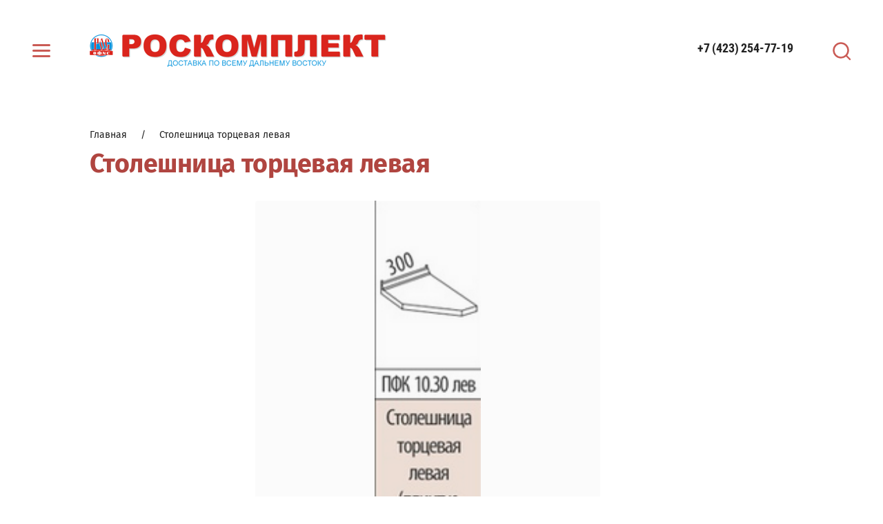

--- FILE ---
content_type: text/html; charset=utf-8
request_url: http://rosofice.ru/magazin/product/stoleshnitsa-tortsevaya-levaya
body_size: 17097
content:

	<!doctype html>
<html lang="ru">
<head>
<meta charset="utf-8">
<meta name="robots" content="all"/>
<title>Столешница торцевая левая</title>
<meta name="description" content="Столешница торцевая левая">
<meta name="keywords" content="Столешница торцевая левая">
<meta name="SKYPE_TOOLBAR" content="SKYPE_TOOLBAR_PARSER_COMPATIBLE">
<meta name="viewport" content="width=device-width, initial-scale=1.0, maximum-scale=1.0, user-scalable=no">
<meta name="format-detection" content="telephone=no">
<meta http-equiv="x-rim-auto-match" content="none">


<link rel="stylesheet" href="/g/s3/lp/css//lightgallery.min.css">
<script src="/g/libs/jquery/1.10.2/jquery.min.js"></script>

	<link rel="stylesheet" href="/g/css/styles_articles_tpl.css">
<meta name="mailru-domain" content="075jBNXV3O5GULDr" />
<link rel="stylesheet" href="/g/libs/lightgallery-proxy-to-hs/lightgallery.proxy.to.hs.min.css" media="all" async>
<script src="/g/libs/lightgallery-proxy-to-hs/lightgallery.proxy.to.hs.stub.min.js"></script>
<script src="/g/libs/lightgallery-proxy-to-hs/lightgallery.proxy.to.hs.js" async></script>

            <!-- 46b9544ffa2e5e73c3c971fe2ede35a5 -->
            <script src='/shared/s3/js/lang/ru.js'></script>
            <script src='/shared/s3/js/common.min.js'></script>
        <link rel='stylesheet' type='text/css' href='/shared/s3/css/calendar.css' /><link rel="icon" href="/favicon.ico" type="image/x-icon">
	<link rel="apple-touch-icon" href="/thumb/2/LWXycLAsrYVHUeczKuvz_w/r/favicon.png">
	<link rel="apple-touch-icon" sizes="57x57" href="/thumb/2/cSiQoKjZkTMIo0ziQoXd3Q/57c57/favicon.png">
	<link rel="apple-touch-icon" sizes="60x60" href="/thumb/2/ADHYAP_QOPaTX7kCwZk1yQ/60c60/favicon.png">
	<link rel="apple-touch-icon" sizes="72x72" href="/thumb/2/NUeGOwT7ccqi0vKCk5c7CQ/72c72/favicon.png">
	<link rel="apple-touch-icon" sizes="76x76" href="/thumb/2/hXphuvuCGMlCNmPwtBK8JQ/76c76/favicon.png">
	<link rel="apple-touch-icon" sizes="114x114" href="/thumb/2/eu_DCr8HaH-4Fl9Q5T1Yug/114c114/favicon.png">
	<link rel="apple-touch-icon" sizes="120x120" href="/thumb/2/3MmgBXK7FEpfGfzqoDIQig/120c120/favicon.png">
	<link rel="apple-touch-icon" sizes="144x144" href="/thumb/2/j9LDtrtN_JRbLahuwp6tEA/144c144/favicon.png">
	<link rel="apple-touch-icon" sizes="152x152" href="/thumb/2/hJpSN6oEQd3e9064W7B_Jg/152c152/favicon.png">
	<link rel="apple-touch-icon" sizes="180x180" href="/thumb/2/f_vyPxiafrQ-f6zkloMaLQ/180c180/favicon.png">
	
	<meta name="msapplication-TileImage" content="/thumb/2/bmMZwZpxmRExzY98ed18Wg/c/favicon.png">
	<meta name="msapplication-square70x70logo" content="/thumb/2/u4ZCgXlIt0M0m6gZuZtRyQ/70c70/favicon.png">
	<meta name="msapplication-square150x150logo" content="/thumb/2/foNNC3kvbPYBac4AKEENng/150c150/favicon.png">
	<meta name="msapplication-wide310x150logo" content="/thumb/2/4xXaTyEaqfQGm4mLgRUUfg/310c150/favicon.png">
	<meta name="msapplication-square310x310logo" content="/thumb/2/rmdEXcb0zBLSx3J7TTuAiw/310c310/favicon.png">

<!--s3_require-->
<link rel="stylesheet" href="/g/basestyle/1.0.1/user/user.css" type="text/css"/>
<link rel="stylesheet" href="/g/basestyle/1.0.1/user/user.blue.css" type="text/css"/>
<script type="text/javascript" src="/g/basestyle/1.0.1/user/user.js" async></script>
<!--/s3_require-->
			
		
		
		
			<link rel="stylesheet" type="text/css" href="/g/shop2v2/default/css/theme.less.css">		
			<script type="text/javascript" src="/g/printme.js"></script>
		<script type="text/javascript" src="/g/shop2v2/default/js/tpl.js"></script>
		<script type="text/javascript" src="/g/shop2v2/default/js/baron.min.js"></script>
		
			<script type="text/javascript" src="/g/shop2v2/default/js/shop2.2.js"></script>
		
	<script type="text/javascript">shop2.init({"productRefs": [],"apiHash": {"getPromoProducts":"31eef2f6b4de3c783eec97b1ea79254d","getSearchMatches":"aa647442a63850522fbcfec5aa0760d0","getFolderCustomFields":"5f2c9e11be986c2785fb89aaa3f387d0","getProductListItem":"02f06f64fd6a34ccbb4a081bbdb7bfb9","cartAddItem":"a1daba78b551ce76597be6c6a305855b","cartRemoveItem":"3f0830975c2ccb96a73260a23f61fb50","cartUpdate":"51532fa6a85f6a745b0ec39e10a80f31","cartRemoveCoupon":"212f84402c110612cb22e4fd0ebee0d5","cartAddCoupon":"1aae7ed196037affbf16c4a49497a341","deliveryCalc":"9e2ded05deee41c0fd005703af0589c3","printOrder":"16f04b82739ce2cdceb3ffb16d5e153d","cancelOrder":"1ebe23950c8c23ddbcf987ea8c0f3d64","cancelOrderNotify":"18e988ca5e76e2c91c80740c035abe5d","repeatOrder":"9df283dd1e4b6d815641395a521db9fe","paymentMethods":"f021514fd45a856dd9d4a76dca176648","compare":"e76effb7d35d739f5b8e4f67a6c512ef"},"hash": null,"verId": 22719,"mode": "product","step": "","uri": "/magazin","IMAGES_DIR": "/d/","my": {"local_styles":true,"show_sections":true,"new_alias":"new","special_alias":"sale","gr_img_lazyload":false,"QT_SHOP_GET_RECENT_PRODUCTS":"\u0412\u044b \u0441\u043c\u043e\u0442\u0440\u0435\u043b\u0438","price_cur":"\u0440.","lazy_load_subpages":true,"mode_catalog":false,"buy_mod":true,"gr_lazy_load":true,"gr_pagelist_lazy_load":true,"gr_product_quick_view":true,"gr_options_more_btn":"\u0421\u043a\u0440\u044b\u0442\u044c \u043f\u0430\u0440\u0430\u043c\u0435\u0442\u0440\u044b","gr_buy_btn_data_url":true,"gr_kinds_slider":true,"gr_show_slider_autoplay":true,"gr_show_collcetions_amount":true,"gr_shop2_msg":true,"gr_cart_preview_cart_btn":"\u041e\u0444\u043e\u0440\u043c\u0438\u0442\u044c \u0437\u0430\u043a\u0430\u0437","gr_filter_range_slider":true,"gr_change_styles":true},"shop2_cart_order_payments": 5,"cf_margin_price_enabled": 0,"maps_yandex_key":"","maps_google_key":""});</script>
<style type="text/css">.product-item-thumb {width: 380px;}.product-item-thumb .product-image, .product-item-simple .product-image {height: 380px;width: 380px;}.product-item-thumb .product-amount .amount-title {width: 284px;}.product-item-thumb .product-price {width: 330px;}.shop2-product .product-side-l {width: 200px;}.shop2-product .product-image {height: 190px;width: 200px;}.shop2-product .product-thumbnails li {width: 56px;height: 56px;}</style>



		    <link rel="stylesheet" href="/t/v42/images/theme1/theme.scss.css">
	

<!--[if lt IE 10]>
<script src="/g/libs/ie9-svg-gradient/0.0.1/ie9-svg-gradient.min.js"></script>
<script src="/g/libs/jquery-placeholder/2.0.7/jquery.placeholder.min.js"></script>
<script src="/g/libs/jquery-textshadow/0.0.1/jquery.textshadow.min.js"></script>
<script src="/g/s3/misc/ie/0.0.1/ie.js"></script>
<![endif]-->
<!--[if lt IE 9]>
<script src="/g/libs/html5shiv/html5.js"></script>
<![endif]-->



</head><link rel="stylesheet" href="/t/images/css/site_addons.scss.css">
<body class="gr-change-styles">
	
		<style>
			.product-list.thumbs .shop2-product-item .product-bot .product-middle-inner > .product-compare {display: none !important;}
		</style>
	
	<div class="panel-wrap">
		<div class="panel-wrap-top">
			<div class="panel-close">&nbsp;</div>
						<div class="search-wrap-inner site-search-wrap">
	<div class="search-title">
		<div class="search-common-title">Искать по параметрам</div>
		<div class="search-title-inner">
			<div class="site-search-title">Поиск</div>
			<div class="shop-search-title">Искать по параметрам</div>
		</div>
	</div>
	<div class="site-search">
		<div class="site-search-title-inner">Поиск</div>
		<div class="site-search-inner">
			
						    <form action="/magazin/search" method="get" class="search-block">
				    <input name="search_text" type="text" class="searchText search-block__input" placeholder="Поиск"/>
				    
				    <input type="submit" class="searchButton search-block__btn" value="" />
			    <re-captcha data-captcha="recaptcha"
     data-name="captcha"
     data-sitekey="6LcYvrMcAAAAAKyGWWuW4bP1De41Cn7t3mIjHyNN"
     data-lang="ru"
     data-rsize="invisible"
     data-type="image"
     data-theme="light"></re-captcha></form>
						
			
						
		</div>
	</div>
	<div class="shop-search">
		<div class="shop-search-title-inner">Искать по параметрам</div>
		<div class="shop-search-inner">
				
    
<div class="shop2-block search-form">
	<form action="/magazin/search" enctype="multipart/form-data">
		<input type="hidden" name="sort_by" value=""/>
		
					<div class="row range">
				<div class="row-title">Цена: <span>руб.</span></div>
				<div class="row-body">
					<input name="s[price][min]" type="text" size="5" class="small low" value="" />
					<input name="s[price][max]" type="text" size="5" class="small high" value="" />
					<div class="input_range_slider"></div>
				</div>
			</div>
		
					<div class="row">
				<div class="row-title">Название:</div>
				<div class="row-body">
					<input type="text" name="s[name]" size="20" id="shop2-name" value="" />
				</div>
			</div>
		
					<div class="row">
				<div class="row-title">Артикул:</div>
				<div class="row-body">
					<input type="text" name="s[article]" id="shop2-article" value="" />
				</div>
			</div>
		
					<div class="row">
				<div class="row-title">Текст:</div>
				<div class="row-body">
					<input type="text" name="search_text" size="20" id="shop2-text"  value="" />
				</div>
			</div>
		
		
					<div class="row">
				<div class="row-title">Выберите категорию:</div>
				<div class="row-body">
					<select name="s[folder_id]" id="s[folder_id]">
						<option value="">Все</option>
																											                            <option value="561357909" >
	                                 Кресла и стулья
	                            </option>
	                        														                            <option value="561368509" >
	                                &raquo; Стулья офисные и конференц-кресла
	                            </option>
	                        														                            <option value="561368709" >
	                                &raquo; Кресло Офисное
	                            </option>
	                        														                            <option value="561358109" >
	                                &raquo; Кресла для руководителей
	                            </option>
	                        														                            <option value="561369109" >
	                                 Сейфы
	                            </option>
	                        														                            <option value="561369309" >
	                                &raquo; Сейф серии Т
	                            </option>
	                        														                            <option value="561350109" >
	                                 Мебель руководителя
	                            </option>
	                        														                            <option value="561352309" >
	                                &raquo; VIP Мебель
	                            </option>
	                        														                            <option value="561350309" >
	                                 Мебель персонала
	                            </option>
	                        														                            <option value="561352509" >
	                                &raquo; Мебель1
	                            </option>
	                        														                            <option value="561350509" >
	                                 Офисные диваны
	                            </option>
	                        														                            <option value="561350709" >
	                                 Столы переговоров
	                            </option>
	                        														                            <option value="561350909" >
	                                 Стойки ресепшн
	                            </option>
	                        														                            <option value="561351109" >
	                                 Символика геральдика
	                            </option>
	                        														                            <option value="561351309" >
	                                 Металлическая мебель
	                            </option>
	                        														                            <option value="561373709" >
	                                &raquo; Шкафы для раздевалок ПРАКТИК LS Стандарт
	                            </option>
	                        														                            <option value="561373909" >
	                                &raquo; Шкафы для сумок ПРАКТИК серии ML и LS
	                            </option>
	                        														                            <option value="561374309" >
	                                &raquo; Усиленные шкафы ПРАКТИК ML
	                            </option>
	                        														                            <option value="561351509" >
	                                 Металлические стеллажи
	                            </option>
	                        														                            <option value="561351709" >
	                                 Школьная мебель
	                            </option>
	                        														                            <option value="561372709" >
	                                &raquo; Парты
	                            </option>
	                        														                            <option value="561372909" >
	                                &raquo; Стулья
	                            </option>
	                        														                            <option value="561373109" >
	                                &raquo; Школьная столовая
	                            </option>
	                        														                            <option value="561373309" >
	                                &raquo; Библиотека
	                            </option>
	                        														                            <option value="561373509" >
	                                &raquo; Вешалка напольная
	                            </option>
	                        														                            <option value="561351909" >
	                                 Медицинская мебель
	                            </option>
	                        														                            <option value="561352109" >
	                                 Секции для вестибюлей, холлов и административных помещений
	                            </option>
	                        														                            <option value="561371909" >
	                                &raquo; Кресла для зон ожидания и отдыха
	                            </option>
	                        														                            <option value="561372109" >
	                                &raquo; Кресла для актового зала
	                            </option>
	                        														                            <option value="561372309" >
	                                &raquo; Мебель для холлов и вестибюлей
	                            </option>
	                        														                            <option value="561372509" >
	                                &raquo; Мебель для медицинских учреждений
	                            </option>
	                        											</select>
				</div>
			</div>

			<div id="shop2_search_custom_fields"></div>
		
				<div id="shop2_search_global_fields">
			
						</div>
				
					<div class="row">
				<div class="row-title">Производитель:</div>
				<div class="row-body">
					<select name="s[vendor_id]">
						<option value="">Все</option>          
	                    	                        <option value="87542309" >Бюрократ</option>
	                    	                        <option value="87542509" >Россия</option>
	                    	                        <option value="87542709" >ТЕСТ</option>
	                    	                        <option value="87542909" >Приморский край</option>
	                    	                        <option value="87543109" >Китай</option>
	                    					</select>
				</div>
			</div>
		
					<div class="row">
				<div class="row-title">Новинка:</div>
				<div class="row-body">
					<select name="s[new]">
						<option value="">Все</option>
	                    <option value="1">да</option>
	                    <option value="0">нет</option>
					</select>
				</div>
			</div>
		
					<div class="row">
				<div class="row-title">Спецпредложение:</div>
				<div class="row-body">
					<select name="s[special]">
						<option value="">Все</option>
	                    <option value="1">да</option>
	                    <option value="0">нет</option>
					</select>
				</div>
			</div>
				
																		
					<div class="row">
				<div class="row-title">Результатов на странице:</div>
				<div class="row-body">
					<select name="s[products_per_page]">
									            				            				            <option value="5">5</option>
			            				            				            <option value="20">20</option>
			            				            				            <option value="35">35</option>
			            				            				            <option value="50">50</option>
			            				            				            <option value="65">65</option>
			            				            				            <option value="80">80</option>
			            				            				            <option value="95">95</option>
			            					</select>
				</div>
			</div>
				<div class="row-button">
			<button type="submit" class="search-btn">Найти</button>
		</div>
	<re-captcha data-captcha="recaptcha"
     data-name="captcha"
     data-sitekey="6LcYvrMcAAAAAKyGWWuW4bP1De41Cn7t3mIjHyNN"
     data-lang="ru"
     data-rsize="invisible"
     data-type="image"
     data-theme="light"></re-captcha></form>
</div><!-- Search Form -->		</div>
	</div>
</div>		</div>
		<div class="panel-wrap-left">
			<div class="panel-wrap-left-inner">
				<div class="scr-wr">
					<div class="panel-close">&nbsp;</div>
					<div class="menu-wrap">
	<div class="cabinet-open"><span>Вход в кабинет</span></div>
	<div class="wa-slide-back-btn"><span>Назад</span></div>
		<div class="folders-menu">
		<div class="folders-menu-inner">
			<ul class="folders">
				<li class="folder-title">Каталог</li>
																																																				<li class="sublevel"><a class="has_sublayer" href="/magazin/folder/74595403">Кресла и стулья</a>
																																																								<ul>
									<li class="parent-element">
										<a href="/magazin/folder/74595403">Кресла и стулья</a>
									</li>
																											<li ><a href="/magazin/folder/stulya-ofisnyye">Стулья офисные и конференц-кресла</a>
																																																								</li>
																																		<li ><a href="/magazin/folder/kreslo-ofisnoye">Кресло Офисное</a>
																																																								</li>
																																		<li ><a href="/magazin/folder/262322108">Кресла для руководителей</a>
																																																								</li>
																	</ul></li>
																																		<li class="sublevel"><a class="has_sublayer" href="/magazin/folder/seyfy">Сейфы</a>
																																																								<ul>
									<li class="parent-element">
										<a href="/magazin/folder/seyfy">Сейфы</a>
									</li>
																											<li ><a href="/magazin/folder/seyf-serii-t">Сейф серии Т</a>
																																																								</li>
																	</ul></li>
																																		<li class="sublevel"><a class="has_sublayer" href="/magazin/folder/mebel-rukovoditelya">Мебель руководителя</a>
																																																								<ul>
									<li class="parent-element">
										<a href="/magazin/folder/mebel-rukovoditelya">Мебель руководителя</a>
									</li>
																											<li ><a href="/magazin/folder/vip-mebel">VIP Мебель</a>
																																																								</li>
																	</ul></li>
																																		<li class="sublevel"><a class="has_sublayer" href="/magazin/folder/mebel-personala">Мебель персонала</a>
																																																								<ul>
									<li class="parent-element">
										<a href="/magazin/folder/mebel-personala">Мебель персонала</a>
									</li>
																											<li ><a href="/magazin/folder/mebel1">Мебель1</a>
																																																								</li>
																	</ul></li>
																																		<li ><a href="/magazin/folder/ofisnye-divany">Офисные диваны</a>
																																																								</li>
																																		<li ><a href="/magazin/folder/stoly-peregovorov">Столы переговоров</a>
																																																								</li>
																																		<li ><a href="/magazin/folder/stojki-resepshn">Стойки ресепшн</a>
																																																								</li>
																																		<li ><a href="/magazin/folder/simvolika-geraldika">Символика геральдика</a>
																																																								</li>
																																		<li class="sublevel"><a class="has_sublayer" href="/magazin/folder/metallicheskaya-mebel">Металлическая мебель</a>
																																																								<ul>
									<li class="parent-element">
										<a href="/magazin/folder/metallicheskaya-mebel">Металлическая мебель</a>
									</li>
																											<li ><a href="/magazin/folder/shkafy-dlya-razdevalok-lokery">Шкафы для раздевалок ПРАКТИК LS Стандарт</a>
																																																								</li>
																																		<li ><a href="/magazin/folder/shkafy-dlya-sumok-praktik-serii-ml-i-ls">Шкафы для сумок ПРАКТИК серии ML и LS</a>
																																																								</li>
																																		<li ><a href="/magazin/folder/usilennye-shkafy-praktik-ml-1">Усиленные шкафы ПРАКТИК ML</a>
																																																								</li>
																	</ul></li>
																																		<li ><a href="/magazin/folder/metallicheskie-stellazhi">Металлические стеллажи</a>
																																																								</li>
																																		<li class="sublevel"><a class="has_sublayer" href="/magazin/folder/mebel-obrazovatelnyh-uchrezhdenij-i-obshchezhitij">Школьная мебель</a>
																																																								<ul>
									<li class="parent-element">
										<a href="/magazin/folder/mebel-obrazovatelnyh-uchrezhdenij-i-obshchezhitij">Школьная мебель</a>
									</li>
																											<li ><a href="/magazin/folder/party">Парты</a>
																																																								</li>
																																		<li ><a href="/magazin/folder/stulya">Стулья</a>
																																																								</li>
																																		<li ><a href="/magazin/folder/shkolnaya-stolovaya">Школьная столовая</a>
																																																								</li>
																																		<li ><a href="/magazin/folder/biblioteka">Библиотека</a>
																																																								</li>
																																		<li ><a href="/magazin/folder/veshalka-napolnaya">Вешалка напольная</a>
																																																								</li>
																	</ul></li>
																																		<li ><a href="/magazin/folder/medicinskaya-mebel">Медицинская мебель</a>
																																																								</li>
																																		<li class="sublevel"><a class="has_sublayer" href="/magazin/folder/sekcii-dlya-vestibyulej-hollov-i-administrativnyh-pomeshchenij">Секции для вестибюлей, холлов и административных помещений</a>
																																																								<ul>
									<li class="parent-element">
										<a href="/magazin/folder/sekcii-dlya-vestibyulej-hollov-i-administrativnyh-pomeshchenij">Секции для вестибюлей, холлов и административных помещений</a>
									</li>
																											<li ><a href="/magazin/folder/kresla-dlya-zon-ozhidaniya-i-otdyha">Кресла для зон ожидания и отдыха</a>
																																																								</li>
																																		<li ><a href="/magazin/folder/kresla-dlya-aktovogo-zala">Кресла для актового зала</a>
																																																								</li>
																																		<li ><a href="/magazin/folder/mebel-dlya-hollov-i-vestibyulej">Мебель для холлов и вестибюлей</a>
																																																								</li>
																																		<li ><a href="/magazin/folder/mebel-dlya-medicinskih-uchrezhdenij">Мебель для медицинских учреждений</a>
																																							</li></ul>
								</li>
			</ul>
		</div>
	</div>
		
		<div class="main-menu">
				<div class="shop-menu">
			<ul class="mobile-menu">
		        		
		            		
		            		                <li class="has_sublayer">
		                	<a href="/metallicheskie-shkafi">
		                		Металлическая мебель
		                		<span>&nbsp;</span>		                	</a>
		            		            		
		        		
		            		                		                        <ul>
		                    		            		
		            		                <li class="">
		                	<a href="/buhgalterskie_shkafy">
		                		Бухгалтерские шкафы
		                		<span>&nbsp;</span>	                		</a>
		            		            		
		        		
		            		                		                        </li>
		                    		                		            		
		            		                <li class="">
		                	<a href="/metallicheskiye-shkafy-praktik-serii-am">
		                		Металлические шкафы
		                		<span>&nbsp;</span>	                		</a>
		            		            		
		        		
		            		                		                        </li>
		                    		                		            		
		            		                <li class="">
		                	<a href="/metallicheskie_kartotech">
		                		Металлические картотеки
		                		<span>&nbsp;</span>	                		</a>
		            		            		
		        		
		            		                		                        </li>
		                    		                		            		
		            		                <li class="">
		                	<a href="/mnogoyashchichnyye-shkafy-serii-mdc">
		                		Многоящичные шкафы серии MDC
		                		<span>&nbsp;</span>	                		</a>
		            		            		
		        		
		            		                		                        </li>
		                    		                		            		
		            		                <li class="">
		                	<a href="/metallicheskie_shkafy_dl">
		                		Металлические шкафы для раздевалок
		                		<span>&nbsp;</span>	                		</a>
		            		            		
		        		
		            		                		                        </li>
		                    		                		            		
		            		                <li class="">
		                	<a href="/individualnyye-shkafy-kassira-praktik-amb">
		                		Индивидуальные шкафы кассира Практик AMB
		                		<span>&nbsp;</span>	                		</a>
		            		            		
		        		
		            		                		                        </li>
		                    		                		            		
		            		                <li class="">
		                	<a href="/metallicheskie_stellazhi">
		                		Металлические стеллажи
		                		<span>&nbsp;</span>	                		</a>
		            		            		
		        		
		            		                		                        </li>
		                    		                		            		
		            		                <li class="">
		                	<a href="/mobilnye_arhivy">
		                		Мобильные архивы
		                		<span>&nbsp;</span>	                		</a>
		            		            		
		        		
		            		                		                        </li>
		                    		                		            		
		            		                <li class="">
		                	<a href="/shkafy-sushilnyye">
		                		Шкафы сушильные
		                		<span>&nbsp;</span>	                		</a>
		            		            		
		        		
		            		                		                        </li>
		                    		                		            		
		            		                <li class="">
		                	<a href="/metallicheskie-shkafy-instrumentaln">
		                		Металлические шкафы инструментальные
		                		<span>&nbsp;</span>	                		</a>
		            		            		
		        		
		            		                		                        </li>
		                    		                		            		
		            		                <li class="">
		                	<a href="/verstaki-i-komplektuyuschie">
		                		Верстаки и комплектующие
		                		<span>&nbsp;</span>	                		</a>
		            		            		
		        		
		            		                		                        </li>
		                    		                		            		
		            		                <li class="has_sublayer">
		                	<a href="/meditsinskaya-metallicheskaya-mebel-1">
		                		Медицинская металлическая мебель
		                		<span>&nbsp;</span>	                		</a>
		            		            		
		        		
		            		                		                        <ul>
		                    		            		
		            		                <li class="">
		                	<a href="/medicinskie-shkafy-serii-med">
		                		Медицинский шкаф
		                		<span>&nbsp;</span>	                		</a>
		            		            		
		        		
		            		                		                        </li>
		                    		                		            		
		            		                <li class="">
		                	<a href="/meditsinskaya-metallicheskaya-mebel">
		                		Тумба медицинская подкатная
		                		<span>&nbsp;</span>	                		</a>
		            		            		
		        		
		            		                		                        </li>
		                    		                		            		
		            		                <li class="">
		                	<a href="/meditsinskiye-stoliki">
		                		Медицинские столики
		                		<span>&nbsp;</span>	                		</a>
		            		            		
		        		
		            		                		                        </li>
		                    		                		            		
		            		                <li class="">
		                	<a href="/meditsinskiye-krovati-mekhanicheskiye">
		                		Медицинские кровати механические
		                		<span>&nbsp;</span>	                		</a>
		            		            		
		        		
		            		                		                        </li>
		                    		                		            		
		            		                <li class="">
		                	<a href="/kushetki-banketki-telezhki-dlya-perevozki-bolnykh">
		                		Кушетки, банкетки,  тележки для перевозки больных
		                		<span>&nbsp;</span>	                		</a>
		            		            		
		        		
		            		                		                        </li>
		                    		                		            		
		            		                <li class="">
		                	<a href="/aptechki-kushetka">
		                		Аптечка.Штатив. Ширма
		                			                		</a>
		            		            		
		        		
		            		                		                        </li>
		                    		                            </ul>
		                        </li>
		                    		                            </ul>
		                        </li>
		                    		                		            		
		            		                <li class="has_sublayer">
		                	<a href="/seifi">
		                		Сейфы
		                		<span>&nbsp;</span>		                	</a>
		            		            		
		        		
		            		                		                        <ul>
		                    		            		
		            		                <li class="">
		                	<a href="/mebelnye_i_ofisnye_sey">
		                		Мебельные и офисные сейфы
		                		<span>&nbsp;</span>	                		</a>
		            		            		
		        		
		            		                		                        </li>
		                    		                		            		
		            		                <li class="">
		                	<a href="/vzlomostoykie_seyfy">
		                		Взломостойкие сейфы
		                		<span>&nbsp;</span>	                		</a>
		            		            		
		        		
		            		                		                        </li>
		                    		                		            		
		            		                <li class="">
		                	<a href="/depozitnyye-seyfy-tempokassa">
		                		Депозитные сейфы. Темпокасса.
		                		<span>&nbsp;</span>	                		</a>
		            		            		
		        		
		            		                		                        </li>
		                    		                		            		
		            		                <li class="">
		                	<a href="/vstraivaemye_seyfy">
		                		Встраиваемые сейфы
		                		<span>&nbsp;</span>	                		</a>
		            		            		
		        		
		            		                		                        </li>
		                    		                		            		
		            		                <li class="">
		                	<a href="/ognestoykie_i_ustoychivy">
		                		Огнестойкие и устойчивые к взлому сейфы
		                		<span>&nbsp;</span>	                		</a>
		            		            		
		        		
		            		                		                        </li>
		                    		                		            		
		            		                <li class="">
		                	<a href="/ognestoykie_seyfy">
		                		Огнестойкие сейфы
		                		<span>&nbsp;</span>	                		</a>
		            		            		
		        		
		            		                		                        </li>
		                    		                		            		
		            		                <li class="">
		                	<a href="/oruzheynye_seyfy">
		                		Оружейные сейфы
		                		<span>&nbsp;</span>	                		</a>
		            		            		
		        		
		            		                		                        </li>
		                    		                		            		
		            		                <li class="">
		                	<a href="/komplekt-navesnyh-opciy-dlya-seyfov">
		                		Комплект навесных опций для сейфов
		                		<span>&nbsp;</span>	                		</a>
		            		            		
		        		
		            		                		                        </li>
		                    		                		            		
		            		                <li class="">
		                	<a href="/ustroystvo-dlya-opechatyvaniya">
		                		Устройство для опечатывания
		                			                		</a>
		            		            		
		        		
		            		                		                        </li>
		                    		                            </ul>
		                        </li>
		                    		                		            		
		            		                <li class="">
		                	<a href="/pochtovyy-yashchik">
		                		Почтовый ящик
		                				                	</a>
		            		            		
		        		
		            		                		                        </li>
		                    		                		            		
		            		                <li class="">
		                	<a href="/veshalki">
		                		Вешалки
		                				                	</a>
		            		            		
		        		
		            		                		                        </li>
		                    		                		            		
		            		                <li class="">
		                	<a href="/metallicheskiye-dveri">
		                		Металлические двери
		                				                	</a>
		            		            		
		        		
		            		                		                        </li>
		                    		                		            		
		            		                <li class="has_sublayer">
		                	<a href="/kresla-i-stulia">
		                		Кресла и стулья
		                		<span>&nbsp;</span>		                	</a>
		            		            		
		        		
		            		                		                        <ul>
		                    		            		
		            		                <li class="">
		                	<a href="/kresla_dlya_rukovoditele">
		                		Кресла для руководителей
		                		<span>&nbsp;</span>	                		</a>
		            		            		
		        		
		            		                		                        </li>
		                    		                		            		
		            		                <li class="">
		                	<a href="/kresla_dlya_personala">
		                		Кресла для персонала
		                		<span>&nbsp;</span>	                		</a>
		            		            		
		        		
		            		                		                        </li>
		                    		                		            		
		            		                <li class="">
		                	<a href="/ofisnie-stulia">
		                		Офисные стулья и конференц кресла
		                		<span>&nbsp;</span>	                		</a>
		            		            		
		        		
		            		                		                        </li>
		                    		                		            		
		            		                <li class="">
		                	<a href="/zoni-ozhidanija">
		                		Зоны ожидания
		                			                		</a>
		            		            		
		        		
		            		                		                        </li>
		                    		                            </ul>
		                        </li>
		                    		                		            		
		            		                <li class="">
		                	<a href="/myagkaya_ofisnaya_mebel">
		                		Мягкая  мебель для офиса и дома
		                				                	</a>
		            		            		
		        		
		            		                		                        </li>
		                    		                		            		
		            		                <li class="has_sublayer">
		                	<a href="/kabinety_rukovoditelya">
		                		Кабинеты руководителя
		                		<span>&nbsp;</span>		                	</a>
		            		            		
		        		
		            		                		                        <ul>
		                    		            		
		            		                <li class="">
		                	<a href="/kabinet_rukovoditelya_">
		                		Кабинет руководителя "Цезарь".
		                		<span>&nbsp;</span>	                		</a>
		            		            		
		        		
		            		                		                        </li>
		                    		                		            		
		            		                <li class="">
		                	<a href="/kabinet_rukovoditelya_3">
		                		Кабинет руководителя "Лидер"
		                		<span>&nbsp;</span>	                		</a>
		            		            		
		        		
		            		                		                        </li>
		                    		                		            		
		            		                <li class="">
		                	<a href="/kabinet_rukovoditelya_4">
		                		Кабинет руководителя "Лидер Люкс"
		                		<span>&nbsp;</span>	                		</a>
		            		            		
		        		
		            		                		                        </li>
		                    		                		            		
		            		                <li class="">
		                	<a href="/kabinet_rukovoditelya_lider_presti">
		                		Кабинет руководителя "Лидер Престиж" NEW
		                		<span>&nbsp;</span>	                		</a>
		            		            		
		        		
		            		                		                        </li>
		                    		                		            		
		            		                <li class="">
		                	<a href="/kabinet-rukovoditelya-born">
		                		Кабинет руководителя BORN
		                		<span>&nbsp;</span>	                		</a>
		            		            		
		        		
		            		                		                        </li>
		                    		                		            		
		            		                <li class="">
		                	<a href="/kabinet-rukovoditelya-raut">
		                		Кабинет руководителя RAUT
		                		<span>&nbsp;</span>	                		</a>
		            		            		
		        		
		            		                		                        </li>
		                    		                		            		
		            		                <li class="">
		                	<a href="/kabinet-rukovoditelya-torr">
		                		Кабинет руководителя TORR
		                		<span>&nbsp;</span>	                		</a>
		            		            		
		        		
		            		                		                        </li>
		                    		                		            		
		            		                <li class="">
		                	<a href="/torrz">
		                		Кабинет руководителя TORRz
		                		<span>&nbsp;</span>	                		</a>
		            		            		
		        		
		            		                		                        </li>
		                    		                		            		
		            		                <li class="">
		                	<a href="/kabinet-rukovoditelya-alto">
		                		Кабинет руководителя ALTO
		                		<span>&nbsp;</span>	                		</a>
		            		            		
		        		
		            		                		                        </li>
		                    		                		            		
		            		                <li class="">
		                	<a href="/kabinet-rukovoditelya-morris">
		                		Кабинет руководителя MORRIS
		                			                		</a>
		            		            		
		        		
		            		                		                        </li>
		                    		                            </ul>
		                        </li>
		                    		                		            		
		            		                <li class="has_sublayer">
		                	<a href="/catalog">
		                		Оперативная мебель
		                		<span>&nbsp;</span>		                	</a>
		            		            		
		        		
		            		                		                        <ul>
		                    		            		
		            		                <li class="">
		                	<a href="/mebel_dlya_personala_">
		                		Мебель для персонала "Альфа"
		                		<span>&nbsp;</span>	                		</a>
		            		            		
		        		
		            		                		                        </li>
		                    		                		            		
		            		                <li class="">
		                	<a href="/mebel_dlya_personala_1">
		                		Мебель для персонала "Рубин"
		                			                		</a>
		            		            		
		        		
		            		                		                        </li>
		                    		                            </ul>
		                        </li>
		                    		                		            		
		            		                <li class="has_sublayer">
		                	<a href="/simvolika-i-geraldika">
		                		Символика и геральдика
		                		<span>&nbsp;</span>		                	</a>
		            		            		
		        		
		            		                		                        <ul>
		                    		            		
		            		                <li class="">
		                	<a href="/flagi_i_flazhki">
		                		Флаги, навершия, подставки, древки
		                		<span>&nbsp;</span>	                		</a>
		            		            		
		        		
		            		                		                        </li>
		                    		                		            		
		            		                <li class="">
		                	<a href="/gerb">
		                		Герб
		                		<span>&nbsp;</span>	                		</a>
		            		            		
		        		
		            		                		                        </li>
		                    		                		            		
		            		                <li class="">
		                	<a href="/vympely">
		                		Вымпелы (наши работы)
		                			                		</a>
		            		            		
		        		
		            		                		                        </li>
		                    		                            </ul>
		                        </li>
		                    		                		            		
		            		                <li class="">
		                	<a href="/stoyki_dlya_administrato">
		                		Стойки для администратора
		                				                	</a>
		            		            		
		        		
		            		                		                        </li>
		                    		                		            		
		            		                <li class="has_sublayer">
		                	<a href="/mebel_dlya_uchrezhdeni">
		                		Школьная мебель
		                		<span>&nbsp;</span>		                	</a>
		            		            		
		        		
		            		                		                        <ul>
		                    		            		
		            		                <li class="">
		                	<a href="/mebel-dlya-shkoly-i-detskogo-sada">
		                		Мебель для школы и детского сада
		                		<span>&nbsp;</span>	                		</a>
		            		            		
		        		
		            		                		                        </li>
		                    		                		            		
		            		                <li class="">
		                	<a href="/metallicheskie_krovati">
		                		Металлические кровати
		                			                		</a>
		            		            		
		        		
		            		                		                        </li>
		                    		                            </ul>
		                        </li>
		                    		                		            		
		            		                <li class="has_sublayer">
		                	<a href="/tovary_dlya_blagoustroys1">
		                		Товары для благоустройства города
		                		<span>&nbsp;</span>		                	</a>
		            		            		
		        		
		            		                		                        <ul>
		                    		            		
		            		                <li class="">
		                	<a href="/tovary_dlya_blagoustroys">
		                		Урны
		                		<span>&nbsp;</span>	                		</a>
		            		            		
		        		
		            		                		                        </li>
		                    		                		            		
		            		                <li class="">
		                	<a href="/skameyki">
		                		Скамейки
		                		<span>&nbsp;</span>	                		</a>
		            		            		
		        		
		            		                		                        </li>
		                    		                		            		
		            		                <li class="">
		                	<a href="/biotualet">
		                		Биотуалет
		                			                		</a>
		            		            		
		        		
		            		                		                        </li>
		                    		                            </ul>
		                        </li>
		                    		                		            		
		            		                <li class="">
		                	<a href="/search">
		                		Поиск по сайту
		                				                	</a>
		            		            		
		        		
		            		                		                        </li>
		                    		                		            		
		            		                <li class="">
		                	<a href="/users">
		                		Регистрация
		                				                	</a>
		            		            		
		        		        </li>
		    </ul>
		    		</div>
						<div class="site-menu">
			
		    <ul class="mobile-menu">
		        		
		            		
		            		                <li class=" opened">
		                	<a href="/">
		                		Магазин
		                				                	</a>
		            		            		
		        		
		            		                		                        </li>
		                    		                		            		
		            		                <li class="has_sublayer">
		                	<a href="/aktsii-rasprodazha">
		                		Акции Распродажа
		                		<span>&nbsp;</span>		                	</a>
		            		            		
		        		
		            		                		                        <ul>
		                    		            		
		            		                <li class="">
		                	<a href="/aktsii">
		                		Акции
		                			                		</a>
		            		            		
		        		
		            		                		                        </li>
		                    		                		            		
		            		                <li class="">
		                	<a href="/rasprodaza">
		                		Распродажа
		                			                		</a>
		            		            		
		        		
		            		                		                        </li>
		                    		                            </ul>
		                        </li>
		                    		                		            		
		            		                <li class="">
		                	<a href="/o_kompanii">
		                		О компании
		                				                	</a>
		            		            		
		        		
		            		                		                        </li>
		                    		                		            		
		            		                <li class="">
		                	<a href="/nashi_klienty">
		                		Наши клиенты
		                				                	</a>
		            		            		
		        		
		            		                		                        </li>
		                    		                		            		
		            		                <li class="">
		                	<a href="/contacts">
		                		Контакты
		                				                	</a>
		            		            		
		        		
		            		                		                        </li>
		                    		                		            		
		            		                <li class="">
		                	<a href="/sdelat_zakaz">
		                		Сделать заказ
		                				                	</a>
		            		            		
		        		
		            		                		                        </li>
		                    		                		            		
		            		                <li class="">
		                	<a href="/novinka">
		                		Архивные короба и системы хранения
		                				                	</a>
		            		            		
		        		
		            		                		                        </li>
		                    		                		            		
		            		                <li class="has_sublayer">
		                	<a href="/nashi-praysy">
		                		Наши прайсы
		                		<span>&nbsp;</span>		                	</a>
		            		            		
		        		
		            		                		                        <ul>
		                    		            		
		            		                <li class="">
		                	<a href="/metallicheskaya-mebel">
		                		Металлическая мебель
		                			                		</a>
		            		            		
		        		
		            		                		                        </li>
		                    		                		            		
		            		                <li class="">
		                	<a href="/doski-uchenicheskie">
		                		Доски ученические
		                			                		</a>
		            		            		
		        		
		            		                		                        </li>
		                    		                		            		
		            		                <li class="">
		                	<a href="/mebel-dlya-rukovoditelya">
		                		Мебель для руководителя
		                			                		</a>
		            		            		
		        		
		            		                		                        </li>
		                    		                		            		
		            		                <li class="">
		                	<a href="/mebel-operativnaya">
		                		Мебель оперативная
		                			                		</a>
		            		            		
		        		
		            		                		                        </li>
		                    		                		            		
		            		                <li class="">
		                	<a href="/mnogomest-sekcii">
		                		Многомест. секции
		                			                		</a>
		            		            		
		        		
		            		                		                        </li>
		                    		                		            		
		            		                <li class="">
		                	<a href="/seyfy1">
		                		Сейфы
		                			                		</a>
		            		            		
		        		
		            		                		                        </li>
		                    		                		            		
		            		                <li class="">
		                	<a href="/simvolika">
		                		Символика
		                			                		</a>
		            		            		
		        		
		            		                		                        </li>
		                    		                		            		
		            		                <li class="">
		                	<a href="/stulya-kresla">
		                		Стулья, Кресла
		                			                		</a>
		            		            		
		        		        </li>
		    </ul>
		    		        </li>
		    </ul>
		    			
			
			
		</div>
			</div>
	</div>
					<div class="login-wrap">
	<div class="user-back-btn"><span>Назад</span></div>
			<div class="login-wrap-title">Вход в кабинет</div>
		<div class="login-table">
			<div class="left-column">
				<form method="post" action="/users">
					<input type="hidden" name="mode" value="login" />
					<div class="row">
						<div class="row-title">Логин или e-mail:</div>
						<div class="row-field">
							<input type="text" name="login" id="login" tabindex="1" value="" />
						</div>
					</div>
					<div class="row">
						<div class="row-title">Пароль:</div>
						<div class="row-field">
							<input type="password" name="password" id="password" tabindex="2" value="" />
						</div>
					</div>
					<div class="row-forgot-password">
						<a href="/users/forgot_password">Забыли пароль?</a>
					</div>
					<div class="row-button">
						<button type="submit" class="signin-btn" tabindex="3">Войти</button>
					</div>
				<re-captcha data-captcha="recaptcha"
     data-name="captcha"
     data-sitekey="6LcYvrMcAAAAAKyGWWuW4bP1De41Cn7t3mIjHyNN"
     data-lang="ru"
     data-rsize="invisible"
     data-type="image"
     data-theme="light"></re-captcha></form>
			</div>
			<div class="right-column">
								<div class="register-btn">
					<a href="/users/register" class="register">Регистрация</a>
				</div>
			</div>
		</div>
	</div>														</div>
			</div>
		</div>
	</div>
	<div class="siteWrapper">
		
					
				<style>
					.quick-view-trigger {display: none !important;}
				</style>
			
				
				
				
				
		<div class="fixed-icon menu-button">
			<ins>&nbsp;</ins>
			<span>Меню</span>
		</div>
		<div class="fixed-icon search-button">
			<ins>&nbsp;</ins>
			<span>Поиск</span>
		</div>
		
						
		
				
		<div class="gr-cart-preview">
			

<div class="fixed-icon cart-button pointer_events_none noempty" id="shop2-cart-preview">
	<div class="cart-button-inner">
				<a href="/magazin/cart">
			<span class="cart-icon">&nbsp;</span>
			<span class="cart-text">Корзина</span>
		</a>
	</div>
</div>
		</div>
		
				
		
		<header role="banner" class="site-header">
						<div class="header-top">
								<div class="company companyLogo">
										<div class="logo">
													<a href="http://rosofice.ru">
								<img src="/thumb/2/PhHGdz6kzktxdwbPYyi2Zw/430r/d/logo_site.png" style="max-width: 430px;" alt="">
							</a>
											</div>
														</div>
												<div class="phones">
					<div class="phones-para">
												<div><a href="tel:+74232547719">+7 (423) 254-77-19</a></div>
											</div>
				</div>
							</div>
								</header> <!-- .site-header -->
		
		

		
		<div class="siteContainer">
			<main role="main" class="siteMain">
				<div class="h1wrap">
											<div class="h1wrap-inner">
											
<div class="site-path" data-url="/"><a href="/"><span>Главная</span></a>     /     <span>Столешница торцевая левая</span></div>													<h1>Столешница торцевая левая</h1>
																		
											</div>
										
																				</div>
				
				<div class="siteContent">
	<div class="shop2-cookies-disabled shop2-warning hide"></div>
	
	
	
		
							
			
							
			
							
			
		
					




<form 
	method="post" 
	action="/magazin?mode=cart&amp;action=add" 
	accept-charset="utf-8"
	class="shop2-product">

	<input type="hidden" name="kind_id" value="3943001709"/>
	<input type="hidden" name="product_id" value="3321757909"/>
	<input type="hidden" name="meta" value='null'/>

	<div class="product-side-right">
		<div class="product-image">
			<div class="product-flags">
															</div>
							<div class="product-image-frame" id="product-image-slider">
					<div class="slidee">
						<a href="/d/pfk1030.lev.png" class="item-image gr-image-zoom">
							<img src="/thumb/2/_aLTgwbkan24QsStoc7hHw/700r700/d/pfk1030.lev.png" alt="Столешница торцевая левая" title="Столешница торцевая левая" />
						</a>
											</div>
				</div>
				<div class="scrollbar-wrap">
					<div class="scrollbar">
						<div class="handle">
							<div class="mousearea"></div>
						</div>
					</div>
				</div>
					</div>

			</div>
	<div class="product-side-left">
					
				<div class="product-note"></div>
					<div class="form-add">
				<div class="product-price">
						<div class="price-current">
		<strong>938</strong> руб.			</div>
						
				</div>
				
				



				

	<div class="product-amount">
					<div class="amount-title">Количество:</div>
							<div class="shop2-product-amount">
				<button type="button" class="amount-minus disab">&#8722;</button>
				<input type="text" name="amount"  data-kind="3943001709" data-min="1" data-multiplicity="" maxlength="4" value="1" />
				<button type="button" class="amount-plus">&#43;</button>
			</div>
						</div>


				
			</div>
			<div class="product-buttons-wrap">
														<div class="product-buy-button">
					
			<button class="shop2-product-btn type-3 onrequest" type="submit" data-url="/magazin/product/stoleshnitsa-tortsevaya-levaya">
			<span>Предзаказ</span>
		</button>
	

<input type="hidden" value="Столешница торцевая левая" name="product_name" />
<input type="hidden" value="http://rosofice.ru/magazin/product/stoleshnitsa-tortsevaya-levaya" name="product_link" />				</div>
			</div>
		
		<div class="product-details">
			

 
		
			<div class="product-compare">
			<label>
				<input type="checkbox" value="3943001709" autocomplete="off" />
				<ins>&nbsp;</ins>
				<span>Добавить к сравнению</span>
			</label>
		</div>
		
		
		
		
			
		<div class="shop2-product-options">
						<div class="toggle-option">
				<a href="javascript:void(0);" data-text="">Скрыть параметры</a>
			</div>
						<div class="option-wrap">
				<div class="item-option"><div class="option-title">Производитель</div><div class="option-body"><a href="/magazin/vendor/87542509">Россия</a></div></div>
			</div>
		</div>
		
	
		</div>
	</div>
<re-captcha data-captcha="recaptcha"
     data-name="captcha"
     data-sitekey="6LcYvrMcAAAAAKyGWWuW4bP1De41Cn7t3mIjHyNN"
     data-lang="ru"
     data-rsize="invisible"
     data-type="image"
     data-theme="light"></re-captcha></form><!-- Product -->

	


	
	</div>
			</main> <!-- .site-main -->
		</div>
		
				
		
				
						
					



	<div class="shop2-product-data">
					<ul class="shop2-product-tabs-title">
				<li class="active-tab"><a href="#shop2-tabs-2">Описание</a></li>
			</ul>

						<div class="shop2-product-tabs-body">
				
				
								<div class="desc-area active-area" id="shop2-tabs-2">
					30х60х3,8 (плинтус, заглушки)
				</div>
								
								
								
				
				
			</div><!-- Product Desc -->
			</div>

			
		
				
				
				<div class="form-wrap">
			<div class="form-wrap-inner">
				<div class="form-title">Подписаться на рассылку выгодных предложений нашего магазина</div>
				<div class="tpl-anketa" data-api-url="/-/x-api/v1/public/?method=form/postform&param[form_id]=120741109" data-api-type="form">
			<div class="title">Подписаться на рассылку выгодных предложений нашего магазина</div>	
		<form method="post" action="/">
		<input type="hidden" name="params[placeholdered_fields]" value="1" />
		<input type="hidden" name="form_id" value="120741109">
		<input type="hidden" name="tpl" value="global:shop2.2.84-form.minimal.tpl">
									        <div class="tpl-field type-email field-required">
	          	          	          <div class="field-value">
	          		            	<input required type="text" size="30" maxlength="100" value="" name="d[0]" placeholder="Ваш E-mail" />
	            	            	          </div>
	        </div>
	        		
		
		<div class="tpl-field tpl-field-button">
			<button type="submit" class="tpl-form-button shop2-btn3">Отправить</button>
		</div>

		<re-captcha data-captcha="recaptcha"
     data-name="captcha"
     data-sitekey="6LcYvrMcAAAAAKyGWWuW4bP1De41Cn7t3mIjHyNN"
     data-lang="ru"
     data-rsize="invisible"
     data-type="image"
     data-theme="light"></re-captcha></form>
					</div>
			</div>
		</div>
		
		<footer role="contentinfo" class="site-footer">
						<div class="footer-top">
				<div class="footer-top-inner">
										<div class="footer-navigation">
						<ul class="footer-menu"><li><a href="/metallicheskie-shkafi" >Металлическая мебель</a></li><li><a href="/seifi" >Сейфы</a></li><li><a href="/pochtovyy-yashchik" >Почтовый ящик</a></li><li><a href="/veshalki" >Вешалки</a></li><li><a href="/metallicheskiye-dveri" >Металлические двери</a></li><li><a href="/kresla-i-stulia" >Кресла и стулья</a></li><li><a href="/myagkaya_ofisnaya_mebel" >Мягкая  мебель для офиса и дома</a></li><li><a href="/kabinety_rukovoditelya" >Кабинеты руководителя</a></li><li><a href="/catalog" >Оперативная мебель</a></li><li><a href="/simvolika-i-geraldika" >Символика и геральдика</a></li><li><a href="/stoyki_dlya_administrato" >Стойки для администратора</a></li><li><a href="/mebel_dlya_uchrezhdeni" >Школьная мебель</a></li><li><a href="/tovary_dlya_blagoustroys1" >Товары для благоустройства города</a></li><li><a href="/search" >Поиск по сайту</a></li><li><a href="/users" >Регистрация</a></li></ul>						<ul class="footer-menu"><li class="opened active"><a href="/" >Магазин</a></li><li><a href="/aktsii-rasprodazha" >Акции Распродажа</a></li><li><a href="/o_kompanii" >О компании</a></li><li><a href="/nashi_klienty" >Наши клиенты</a></li><li><a href="/contacts" >Контакты</a></li><li><a href="/sdelat_zakaz" >Сделать заказ</a></li><li><a href="/novinka" >Архивные короба и системы хранения</a></li><li><a href="/nashi-praysy" >Наши прайсы</a></li></ul>					</div>
										
										<div class="footer-information">
												<div class="footer-contact">
														<div class="address">
								<div class="address-title">Адрес:</div>
								<div class="address-body">Россия г. 690001, Владивосток, ул.Светланская, д.87</div>
							</div>
														
														<div class="phone">
								<div class="phone-title">Телефон/факс:</div>
								<div class="phone-body">
																		<div><a href="tel:+74232547719">+7 (423) 254-77-19</a></div>
																	</div>
							</div>
														
													</div>
																		<div class="footer-social">
														<div class="social">
								<div class="social-title"></div>
								<div class="social-body">
																		<a href="http://ok.ru/roskomplek" target="_blank">
																				<img src="/thumb/2/GjO8pPP_ueo9_LVtxO29wQ/22r22/d/fgs16_ok.svg" alt="">
									</a>
																		<a href="https://www.instagram.com/ryskomplekt/" target="_blank">
																				<img src="/thumb/2/UZMTTASAIm6NdsPz42enGQ/22r22/d/instagram_2.svg" alt="">
									</a>
																		<a href="https://vk.com/poskomplekt" target="_blank">
																				<img src="/thumb/2/RjFD8dwnxF7vD7uyUYbJHA/22r22/d/vk_2.svg" alt="">
									</a>
																	</div>
							</div>
														
														<div class="footer-payments">
								<div class="payments-title">Принимаем к оплате:</div>
								<div class="payments-body">
																		<a href="https://www.mastercard.ru" target="_blank">
																				<img src="/thumb/2/BmpvThfIijpUPX9xQqjg-A/50r32/d/m-card-3.png" alt="">
									</a>
																		<a href="https://www.visa.com.ru/" target="_blank">
																				<img src="/thumb/2/2UJKjMMSNPFZj_sKYWh32g/50r32/d/visa3.png" alt="">
									</a>
																		<a href="https://www.robokassa.ru" target="_blank">
																				<img src="/thumb/2/ya1FHdR8nDS9xXqslULTPA/50r32/d/robokassa-3.png" alt="">
									</a>
																		<a href="https://www.paypal.com/" target="_blank">
																				<img src="/thumb/2/CsD7cAMzENJ9E_fcIlq6Jg/50r32/d/paypal-3.png" alt="">
									</a>
																		<a href="https://mironline.ru/" target="_blank">
																				<img src="/thumb/2/rFBz-2xd1y-j_7_9t_waaA/50r32/d/mir-3.png" alt="">
									</a>
																		<a href="https://money.yandex.ru/" target="_blank">
																				<img src="/thumb/2/rWQW0RTgcB7uXOeqhwO07A/50r32/d/yandex-3.png" alt="">
									</a>
																	</div>
							</div>
													</div>
											</div>
									</div>
			</div>
						<div class="footer-bottom">
				<div class="footer-bottom-inner">
					<div class="megagroup"><span style='font-size:14px;' class='copyright'><a target="_blank" class="copyright" href="http://megagroup.ru/pages_site" title="сайт визитка">сайт визитка заказать</a></span></div>					<div class="counters"><!--begin of Rambler's Top100 code -->
<a href="http://top100.rambler.ru/top100/">
<img src="http://counter.rambler.ru/top100.cnt?1033030" alt="" width=1 height=1 border=0></a>
<!--end of Top100 code--><!--begin of Top100 logo-->
<a href="http://top100.rambler.ru/top100/">
<img src="http://top100-images.rambler.ru/top100/banner-88x31-rambler-gray2.gif" alt="Rambler's Top100" width=88 height=31 border=0></a>
<!--end of Top100 logo -->

<!-- Yandex.Metrika counter -->
<script type="text/javascript">
(function (d, w, c) {
    (w[c] = w[c] || []).push(function() {
        try {
            w.yaCounter19396942 = new Ya.Metrika({id:19396942,
                    webvisor:true,
                    clickmap:true,
                    trackLinks:true,
                    accurateTrackBounce:true});
        } catch(e) { }
    });

    var n = d.getElementsByTagName("script")[0],
        s = d.createElement("script"),
        f = function () { n.parentNode.insertBefore(s, n); };
    s.type = "text/javascript";
    s.async = true;
    s.src = (d.location.protocol == "https:" ? "https:" : "http:") + "//mc.yandex.ru/metrika/watch.js";

    if (w.opera == "[object Opera]") {
        d.addEventListener("DOMContentLoaded", f, false);
    } else { f(); }
})(document, window, "yandex_metrika_callbacks");
</script>
<noscript><div><img src="//mc.yandex.ru/watch/19396942" style="position:absolute; left:-9999px;" alt="" /></div></noscript>
<!-- /Yandex.Metrika counter -->

<!-- Yandex.Metrika counter -->
<script type="text/javascript" >
   (function(m,e,t,r,i,k,a){m[i]=m[i]||function(){(m[i].a=m[i].a||[]).push(arguments)};
   m[i].l=1*new Date();k=e.createElement(t),a=e.getElementsByTagName(t)[0],k.async=1,k.src=r,a.parentNode.insertBefore(k,a)})
   (window, document, "script", "https://mc.yandex.ru/metrika/tag.js", "ym");

   ym(22667611, "init", {
        clickmap:true,
        trackLinks:true,
        accurateTrackBounce:true,
        webvisor:true
   });
</script>
<noscript><div><img src="https://mc.yandex.ru/watch/22667611" style="position:absolute; left:-9999px;" alt="" /></div></noscript>
<!-- /Yandex.Metrika counter -->



<!--Rating@Mail.ru COUNTEr--><a target=_top
href="http://top.mail.ru/jump?from=1172465"><img
src="http://d3.ce.b1.a1.top.list.ru/counter?id=1172465;t=71"
border=0 height=31 width=38
alt="Рейтинг@Mail.ru"/></a><!--/COUNTER-->

<!--LiveInternet counter--><script type="text/javascript"><!--
document.write('<a href="http://www.liveinternet.ru/click" '+
'target=_blank><img src="http://counter.yadro.ru/hit?t13.5;r'+
escape(document.referrer)+((typeof(screen)=='undefined')?'':
';s'+screen.width+'*'+screen.height+'*'+(screen.colorDepth?
screen.colorDepth:screen.pixelDepth))+';u'+escape(document.URL)+
';'+Math.random()+
'" alt="" title="LiveInternet: показано число просмотров за 24 часа, посетителей за 24 часа и за сегодн\я" '+
'border=0 width=88 height=31><\/a>')//--></script><!--/LiveInternet-->

<div id="itb-cright" style="position: relative; overflow: visible; width: 340px; padding-bottom: 5px; padding-top: 8px; margin-left: -20px; height: 32px;">
    <div id="itb-popup" style="position: absolute; bottom: 45px; left: 19px; width: 300px; height: 30px; padding-top: 2px; text-align: center; overflow: hidden; box-shadow: 0px 0px 15px -3px; background-color: rgb(249, 249, 249); display: none;">
        <a style="font-family: Verdana; font-size: 13px; padding: 6px 8px; color: rgb(0, 0, 0); float: left; text-decoration: underline !important;" id="itb-new-site" href="http://itb-company.com" rel="nofollow">Создание сайтов</a>
        <a style="font-family: Verdana; font-size: 13px; padding: 6px 8px; color: rgb(255, 255, 255); float: right; text-decoration: underline !important;" id="itb-seo" href="http://itb-company.com/prodvizhenie" rel="nofollow">Продвижение сайтов</a>
    </div>
    <div id="itb-popup-triangle" style="margin: auto; position: absolute; left: 155px; bottom: 35px; width: 0px; height: 0px; border-width: 10px 10px 0px; border-style: solid; border-color: rgb(249, 249, 249) transparent transparent; font-size: 0px; line-height: 0; display: none;"></div>
    <a style="font-family: Arial; font-size: 11px; text-decoration: none !important; background: url(/d/itb_logo.png) no-repeat right center; padding-right: 120px; padding-top: 2px; padding-bottom: 2px; color: rgb(0, 0, 0); text-align: right; width: 145px;  display: block; margin-left: -52px;" id="itb-link" rel="nofollow" href="http://itb-company.com">
	Продвижение <br>сайта</a>
</div>
<script type="text/javascript">
var box_bg_color = "#f9f9f9";
var text_color = "#000";
var itb_cright = document.getElementById('itb-cright');
itb_cright.style.height="32px";
var itb_popup = document.getElementById('itb-popup');
itb_popup.style.backgroundColor = box_bg_color;
itb_popup.style.display="none";

var links = itb_popup.getElementsByTagName('a');

for(var a = 0; a < links.length; a++)
{
    links[a].style.color = text_color;
}
var triangle = document.getElementById('itb-popup-triangle');
triangle.style.display="none";
triangle.style.borderTopColor = box_bg_color;

itb_cright.onmouseover=function()
{
    itb_popup.style.display="block";
    triangle.style.display="block";
}
itb_cright.onmouseout=function()
{
    itb_popup.style.display="none";
    triangle.style.display="none";
}
</script>
<!--__INFO2025-12-31 00:57:33INFO__-->
</div>
					<div class="copyright"> &copy; 2025 ЗАО Роскомплект </div>
				</div>
			</div>
			
						<div class="link-top">
				<ins></ins>
				<span>Наверх</span>
			</div>
						
		</footer> <!-- .site-footer -->
	</div>
	
	
	<link rel="stylesheet" href="/g/templates/shop2/2.84.2/css/animate.css">
	<link rel="stylesheet" href="/g/libs/jqueryui/datepicker-and-slider/css/jquery-ui.css">
	<link rel="stylesheet" href="/g/s3/lp/css//lightgallery.min.css">
	<link rel="stylesheet" href="/g/libs/jquery-popover/0.0.4/jquery.popover.css">
	<link rel="stylesheet" href="/g/libs/remodal/css/remodal.css">
	<link rel="stylesheet" href="/g/libs/remodal/css/remodal-default-theme.css">
	<link rel="stylesheet" href="/g/libs/tiny-slider/2.9.2/css/animate.min.css">
	<link rel="stylesheet" href="/g/libs/tiny-slider/2.9.2/css/tiny-slider.min.css">
	
		<script src="/t/v42/images/js/flexFix.js"></script>
	<script src="/g/libs/owl-carousel/2.2.1/owl.carousel.min.js" charset="utf-8"></script>
	<script src="/g/templates/shop2/2.84.2/js/jquery-ui.js"></script>
	<script src="/g/templates/shop2/2.84.2/js/jquery.ui.touch_punch.min.js"></script>
	<script src="/g/templates/shop2/2.84.2/js/jquery.waslidemenu.min.js"></script>
	<script src="/g/libs/jquery-sly/1.6.1/sly.min.js" charset="utf-8"></script>
	<script src="/g/libs/jquery-match-height/0.7.2/jquery.matchHeight.min.js" charset="utf-8"></script>
	<script src="/g/templates/shop2/2.84.2/js/jquery.scrollbar.min.js" charset="utf-8"></script>
	<script src="/g/templates/shop2/2.84.2/js/jquery.responsivetabs.min.js"></script>
	<script src="/g/libs/jquery-formstyler/1.7.4/jquery.formstyler.min.js" charset="utf-8"></script>
	<script src="/g/s3/misc/form/1.2.0/s3.form.js"></script>
	<script src="/g/s3/lp/js//lightgallery.min.js"></script>
	<script src="/g/s3/lp/js//lg-zoom.min.js"></script>
	
	<script src="/g/libs/jquery-popover/0.0.4/jquery.popover.js"></script>
	<script src="/g/templates/shop2/widgets/js/timer.js"></script>
	<script src="/g/libs/remodal/js/remodal.js"></script>
	<script src="/g/libs/tiny-slider/2.9.2/js/tiny-slider.helper.ie8.min.js"></script>
	<script src="/g/libs/tiny-slider/2.9.2/js/tiny-slider.min.js"></script>
	<script src="/g/libs/jquery-slick/1.9.0/slick.min.js" charset="utf-8"></script>
	<script src="/g/s3/misc/form/shop-form/shop-form-minimal.js" charset="utf-8"></script>
	
	
			<script src="/g/templates/shop2/2.84.2/addons_blocks/shop2_msg/shop2_msg.js"></script>
		
	<!-- Лупа ZOOM. Начало -->
		<!-- Лупа ZOOM. Конец -->
	
	<!-- Ленивая подгрузка товаров. Начало -->
			<script src="/g/templates/shop2/2.84.2/addons_blocks/lazy_load/lazy_load.js"></script>
		<!-- Ленивая подгрузка товаров. Конец -->
	
	<!-- Быстрый просмотр товара. Начало -->
		<!-- Быстрый просмотр товара. Конец -->
	
	<!-- Продолжить покупки. Начало -->
		<!-- Продолжить покупки. Конец -->
	
	<script src="/g/templates/shop2/2.84.2/js/main2.js" charset="utf-8"></script>
	
	
		

<!-- assets.bottom -->
<!-- </noscript></script></style> -->
<script src="/my/s3/js/site.min.js?1766735747" ></script>
<script src="/my/s3/js/site/defender.min.js?1766735747" ></script>
<script src="https://cp.onicon.ru/loader/543b460672d22c620400011d.js" data-auto async></script>
<script >/*<![CDATA[*/
var megacounter_key="201f295d3ae69fe70d0cd9848125d433";
(function(d){
    var s = d.createElement("script");
    s.src = "//counter.megagroup.ru/loader.js?"+new Date().getTime();
    s.async = true;
    d.getElementsByTagName("head")[0].appendChild(s);
})(document);
/*]]>*/</script>
<script >/*<![CDATA[*/
$ite.start({"sid":22684,"vid":22719,"aid":1491,"stid":1,"cp":21,"active":true,"domain":"rosofice.ru","lang":"ru","trusted":false,"debug":false,"captcha":3});
/*]]>*/</script>
<!-- /assets.bottom -->
</body>
</html>


--- FILE ---
content_type: text/css
request_url: http://rosofice.ru/t/v42/images/theme1/theme.scss.css
body_size: 119776
content:
@charset "utf-8";
html {
  font-family: sans-serif;
  -ms-text-size-adjust: 100%;
  -webkit-text-size-adjust: 100%;
  overflow-y: scroll; }

body {
  margin: 0; }

article, aside, details, figcaption, figure, footer, header, hgroup, main, menu, nav, section, summary {
  display: block; }

audio, canvas, progress, video {
  display: inline-block;
  vertical-align: baseline; }

audio:not([controls]) {
  display: none;
  height: 0; }

[hidden], template {
  display: none; }

a {
  background-color: transparent; }

a:active, a:hover {
  outline: 0; }

abbr[title] {
  border-bottom: 1px dotted; }

b, strong {
  font-weight: 700; }

dfn {
  font-style: italic; }

h1 {
  font-size: 2em;
  margin: 0.67em 0; }

mark {
  background: #ff0;
  color: #000; }

small {
  font-size: 80%; }

sub, sup {
  font-size: 75%;
  line-height: 0;
  position: relative;
  vertical-align: baseline; }

sup {
  top: -0.5em; }

sub {
  bottom: -0.25em; }

img {
  border: 0; }

svg:not(:root) {
  overflow: hidden; }

figure {
  margin: 1em 40px; }

hr {
  box-sizing: content-box;
  height: 0; }

pre {
  overflow: auto; }

code, kbd, pre, samp {
  font-family: monospace, monospace;
  font-size: 1em; }

button, input, optgroup, select, textarea {
  font: inherit;
  margin: 0; }

button {
  overflow: visible; }

button, select {
  text-transform: none; }

button, html input[type="button"], input[type="reset"], input[type="submit"] {
  -webkit-appearance: button;
  cursor: pointer; }

button[disabled], html input[disabled] {
  cursor: default; }

button::-moz-focus-inner, input::-moz-focus-inner {
  border: 0;
  padding: 0; }

input {
  line-height: normal; }

input[type="checkbox"], input[type="radio"] {
  box-sizing: border-box;
  padding: 0; }

input[type="number"]::-webkit-inner-spin-button, input[type="number"]::-webkit-outer-spin-button {
  height: auto; }

input[type="search"] {
  -webkit-appearance: textfield;
  box-sizing: content-box; }

input[type="search"]::-webkit-search-cancel-button, input[type="search"]::-webkit-search-decoration {
  -webkit-appearance: none; }

fieldset {
  border: 1px solid silver;
  margin: 0 2px;
  padding: 0.35em 0.625em 0.75em; }

legend {
  border: 0;
  padding: 0; }

textarea {
  overflow: auto; }

optgroup {
  font-weight: 700; }

table {
  border-collapse: collapse; }
/*border-spacing:0*/
/*td,th{padding:0}*/
@media print {
  * {
    background: transparent !important;
    color: #000 !important;
    box-shadow: none !important;
    text-shadow: none !important; }

  a, a:visited {
    text-decoration: underline; }

  a[href]:after {
    content: " (" attr(href) ")"; }

  abbr[title]:after {
    content: " (" attr(title) ")"; }

  pre, blockquote {
    border: 1px solid #999;
    page-break-inside: avoid; }

  thead {
    display: table-header-group; }

  tr, img {
    page-break-inside: avoid; }

  img {
    max-width: 100% !important; }

  @page {
    margin: 0.5cm; }

  p, h2, h3 {
    orphans: 3;
    widows: 3; }

  h2, h3 {
    page-break-after: avoid; } }

.vertical-align-middle {
  display: inline-block;
  vertical-align: middle; }

.hide {
  display: none; }

.show {
  display: block; }

.invisible {
  visibility: hidden; }

.visible {
  visibility: visible; }

.reset-indents {
  padding: 0;
  margin: 0; }

.reset-font {
  line-height: 0;
  font-size: 0; }

.clear-list {
  list-style: none;
  padding: 0;
  margin: 0; }

.clearfix:before, .clearfix:after {
  display: table;
  content: "";
  line-height: 0;
  font-size: 0; }
  .clearfix:after {
    clear: both; }

.clear {
  visibility: hidden;
  clear: both;
  height: 0;
  font-size: 1px;
  line-height: 0; }

.clear-self::after {
  display: block;
  visibility: hidden;
  clear: both;
  height: 0;
  content: ''; }

.thumb, .YMaps, .ymaps-map {
  color: #000; }

.table {
  display: table; }
  .table .tr {
    display: table-row; }
    .table .tr .td {
      display: table-cell; }

.table0, .table1, .table2 {
  border-collapse: collapse; }
  .table0 td, .table1 td, .table2 td {
    padding: 0.5em; }

.table1, .table2 {
  border: 1px solid #afafaf; }
  .table1 td, .table2 td, .table1 th, .table2 th {
    border: 1px solid #afafaf; }

.table2 th {
  padding: 0.5em;
  color: #fff;
  background: #f00; }

.owl-carousel .animated {
  animation-duration: 1000ms;
  animation-fill-mode: both; }
  .owl-carousel .owl-animated-in {
    z-index: 0; }
  .owl-carousel .owl-animated-out {
    z-index: 1; }
  .owl-carousel .fadeOut {
    animation-name: fadeOut; }

@keyframes fadeOut {
  0% {
    opacity: 1; }

  100% {
    opacity: 0; } }

.owl-height {
  transition: height 500ms ease-in-out; }

.owl-carousel {
  width: 100%;
  -webkit-tap-highlight-color: transparent;
  /* position relative and z-index fix webkit rendering fonts issue */
  position: relative;
  z-index: 1; }
  .owl-carousel .owl-stage {
    position: relative;
    -ms-touch-action: pan-Y;
    -moz-backface-visibility: hidden;
    /* fix firefox animation glitch */ }
  .owl-carousel .owl-stage:after {
    content: ".";
    display: block;
    clear: both;
    visibility: hidden;
    line-height: 0;
    height: 0; }
  .owl-carousel .owl-stage-outer {
    position: relative;
    overflow: hidden;
    /* fix for flashing background */
    -webkit-transform: translate3d(0px, 0px, 0px); }
  .owl-carousel .owl-wrapper, .owl-carousel .owl-item {
    -webkit-backface-visibility: hidden;
    -moz-backface-visibility: hidden;
    -ms-backface-visibility: hidden;
    -webkit-transform: translate3d(0, 0, 0);
    -moz-transform: translate3d(0, 0, 0);
    -ms-transform: translate3d(0, 0, 0); }
  .owl-carousel .owl-item {
    position: relative;
    min-height: 1px;
    float: left;
    -webkit-backface-visibility: hidden;
    -webkit-tap-highlight-color: transparent;
    -webkit-touch-callout: none; }
  .owl-carousel .owl-item img {
    display: block;
    width: 100%; }
  .owl-carousel .owl-nav.disabled, .owl-carousel .owl-dots.disabled {
    display: none; }
  .owl-carousel .owl-nav .owl-prev, .owl-carousel .owl-nav .owl-next, .owl-carousel .owl-dot {
    cursor: pointer;
    cursor: hand;
    -webkit-user-select: none;
    -khtml-user-select: none;
    -moz-user-select: none;
    -ms-user-select: none;
    user-select: none; }
  .owl-carousel.owl-loaded {
    display: block; }
  .owl-carousel.owl-loading {
    opacity: 0;
    display: block; }
  .owl-carousel.owl-hidden {
    opacity: 0; }
  .owl-carousel.owl-refresh .owl-item {
    visibility: hidden; }
  .owl-carousel.owl-drag .owl-item {
    -webkit-user-select: none;
    -moz-user-select: none;
    -ms-user-select: none;
    user-select: none; }
  .owl-carousel.owl-grab {
    cursor: move;
    cursor: grab; }
  .owl-carousel.owl-rtl {
    direction: rtl; }
  .owl-carousel.owl-rtl .owl-item {
    float: right; }
/* No Js */
.no-js .owl-carousel {
  display: block; }
/*
 * 	Owl Carousel - Lazy Load Plugin
 */
.owl-carousel .owl-item .owl-lazy {
  opacity: 0;
  transition: opacity 400ms ease; }
  .owl-carousel .owl-item img.owl-lazy {
    transform-style: preserve-3d; }
/*
 * 	Owl Carousel - Video Plugin
 */
.owl-carousel .owl-video-wrapper {
  position: relative;
  height: 100%;
  background: #000; }
  .owl-carousel .owl-video-play-icon {
    position: absolute;
    height: 80px;
    width: 80px;
    left: 50%;
    top: 50%;
    margin-left: -40px;
    margin-top: -40px;
    background: url("owl.video.play.png") no-repeat;
    cursor: pointer;
    z-index: 1;
    -webkit-backface-visibility: hidden;
    transition: transform 100ms ease; }
  .owl-carousel .owl-video-play-icon:hover {
    transform: scale(1.3, 1.3); }
  .owl-carousel .owl-video-playing .owl-video-tn, .owl-carousel .owl-video-playing .owl-video-play-icon {
    display: none; }
  .owl-carousel .owl-video-tn {
    opacity: 0;
    height: 100%;
    background-position: center center;
    background-repeat: no-repeat;
    background-size: contain;
    transition: opacity 400ms ease; }
  .owl-carousel .owl-video-frame {
    position: relative;
    z-index: 1;
    height: 100%;
    width: 100%; }

html, body {
  height: 100%; }

html {
  font-size: 15px; }

body {
  position: relative;
  min-width: 320px;
  text-align: left;
  color: #212121;
  background: #fff;
  font-family: 'RobotoContent', Arial, Helvetica, sans-serif;
  line-height: 1.25; }
  body * {
    -webkit-font-smoothing: antialiased;
    -moz-osx-font-smoothing: grayscale; }

h1, h2, h3, h4, h5, h6 {
  color: #b04540;
  font-size: 44px;
  font-weight: bold;
  letter-spacing: -0.55px;
  font-family: 'Fira-Sans', Arial, Helvetica, sans-serif; }

h1 {
  font-size: 2.9rem;
  margin: 0; }
  @media (max-width: 1365px) {
  h1 {
    font-size: 2.5rem; } }
  @media (max-width: 1023px) {
  h1 {
    font-size: 2rem; } }
  @media (max-width: 767px) {
  h1 {
    font-size: 1.65rem; } }

h2 {
  font-size: 1.5rem; }
  @media (max-width: 768px) {
  h2 {
    font-size: 1.2rem; } }

h3 {
  font-size: 1.17rem; }

h4 {
  font-size: 1rem; }

h5 {
  font-size: 0.83rem; }

h6 {
  font-size: 0.67rem; }

h5, h6 {
  font-weight: bold; }

a {
  text-decoration: underline;
  color: #212121; }

a:hover {
  text-decoration: none; }

a img {
  border-color: #212121; }

a[href^="tel:"] {
  text-decoration: none;
  color: inherit; }

.overflowhidden {
  height: auto;
  overflow: hidden; }

@font-face {
  font-family: 'Fira-Sans';
  font-display: swap;
  src: url("/g/fonts/fira_sans/fira_sans-r.eot");
  src: url("/g/fonts/fira_sans/fira_sans-r.eot?#iefix") format("embedded-opentype"), url("/g/fonts/fira_sans/fira_sans-r.woff2") format("woff2"), url("/g/fonts/fira_sans/fira_sans-r.woff") format("woff"), url("/g/fonts/fira_sans/fira_sans-r.ttf") format("truetype"), url("/g/fonts/fira_sans/fira_sans-r.svg#Fira-Sans") format("svg");
  font-weight: normal;
  font-style: normal; }

@font-face {
  font-family: 'Fira-Sans';
  font-display: swap;
  src: url("/g/fonts/fira_sans/fira_sans-b.eot");
  src: url("/g/fonts/fira_sans/fira_sans-b.eot?#iefix") format("embedded-opentype"), url("/g/fonts/fira_sans/fira_sans-b.woff2") format("woff2"), url("/g/fonts/fira_sans/fira_sans-b.woff") format("woff"), url("/g/fonts/fira_sans/fira_sans-b.ttf") format("truetype"), url("/g/fonts/fira_sans/fira_sans-b.svg#Fira-Sans") format("svg");
  font-weight: bold;
  font-style: normal; }

@font-face {
  font-family: 'Fira-Sans';
  font-display: swap;
  src: url("/g/fonts/fira_sans/fira_sans-i.eot");
  src: url("/g/fonts/fira_sans/fira_sans-i.eot?#iefix") format("embedded-opentype"), url("/g/fonts/fira_sans/fira_sans-i.woff2") format("woff2"), url("/g/fonts/fira_sans/fira_sans-i.woff") format("woff"), url("/g/fonts/fira_sans/fira_sans-i.ttf") format("truetype"), url("/g/fonts/fira_sans/fira_sans-i.svg#Fira-Sans") format("svg");
  font-weight: normal;
  font-style: italic; }

@font-face {
  font-family: 'Fira-Sans-Condensed';
  font-display: swap;
  src: url("/g/fonts/fira_sans_condensed/fira_sans_condensed-r.eot");
  src: url("/g/fonts/fira_sans_condensed/fira_sans_condensed-r.eot?#iefix") format("embedded-opentype"), url("/g/fonts/fira_sans_condensed/fira_sans_condensed-r.woff2") format("woff2"), url("/g/fonts/fira_sans_condensed/fira_sans_condensed-r.woff") format("woff"), url("/g/fonts/fira_sans_condensed/fira_sans_condensed-r.ttf") format("truetype"), url("/g/fonts/fira_sans_condensed/fira_sans_condensed-r.svg#Fira-Sans-Condensed") format("svg");
  font-weight: normal;
  font-style: normal; }

@font-face {
  font-family: 'Roboto';
  font-display: swap;
  src: url("/g/fonts/roboto/roboto-r.eot");
  src: url("/g/fonts/roboto/roboto-r.eot?#iefix") format("embedded-opentype"), url("/g/fonts/roboto/roboto-r.woff2") format("woff2"), url("/g/fonts/roboto/roboto-r.woff") format("woff"), url("/g/fonts/roboto/roboto-r.ttf") format("truetype"), url("/g/fonts/roboto/roboto-r.svg#Roboto") format("svg");
  font-weight: normal;
  font-style: normal; }

@font-face {
  font-family: 'Roboto';
  font-display: swap;
  src: url("/g/fonts/roboto/roboto-l.eot");
  src: url("/g/fonts/roboto/roboto-l.eot?#iefix") format("embedded-opentype"), url("/g/fonts/roboto/roboto-l.woff2") format("woff2"), url("/g/fonts/roboto/roboto-l.woff") format("woff"), url("/g/fonts/roboto/roboto-l.ttf") format("truetype"), url("/g/fonts/roboto/roboto-l.svg#Roboto") format("svg");
  font-weight: 300;
  font-style: normal; }

@font-face {
  font-family: 'Roboto';
  font-display: swap;
  src: url("/g/fonts/roboto/roboto-m.eot");
  src: url("/g/fonts/roboto/roboto-m.eot?#iefix") format("embedded-opentype"), url("/g/fonts/roboto/roboto-m.woff2") format("woff2"), url("/g/fonts/roboto/roboto-m.woff") format("woff"), url("/g/fonts/roboto/roboto-m.ttf") format("truetype"), url("/g/fonts/roboto/roboto-m.svg#Roboto") format("svg");
  font-weight: 600;
  font-style: normal; }

@font-face {
  font-family: 'Roboto';
  font-display: swap;
  src: url("/g/fonts/roboto/roboto-b.eot");
  src: url("/g/fonts/roboto/roboto-b.eot?#iefix") format("embedded-opentype"), url("/g/fonts/roboto/roboto-b.woff2") format("woff2"), url("/g/fonts/roboto/roboto-b.woff") format("woff"), url("/g/fonts/roboto/roboto-b.ttf") format("truetype"), url("/g/fonts/roboto/roboto-b.svg#Roboto") format("svg");
  font-weight: bold;
  font-style: normal; }

@font-face {
  font-family: 'Roboto-Condensed';
  font-display: swap;
  src: url("/g/fonts/roboto_condensed/roboto_condensed-r.eot");
  src: url("/g/fonts/roboto_condensed/roboto_condensed-r.eot?#iefix") format("embedded-opentype"), url("/g/fonts/roboto_condensed/roboto_condensed-r.woff2") format("woff2"), url("/g/fonts/roboto_condensed/roboto_condensed-r.woff") format("woff"), url("/g/fonts/roboto_condensed/roboto_condensed-r.ttf") format("truetype"), url("/g/fonts/roboto_condensed/roboto_condensed-r.svg#Roboto-Condensed") format("svg");
  font-weight: normal;
  font-style: normal; }

@font-face {
  font-family: 'Roboto-Condensed';
  font-display: swap;
  src: url("/g/fonts/roboto_condensed/roboto_condensed-b.eot");
  src: url("/g/fonts/roboto_condensed/roboto_condensed-b.eot?#iefix") format("embedded-opentype"), url("/g/fonts/roboto_condensed/roboto_condensed-b.woff2") format("woff2"), url("/g/fonts/roboto_condensed/roboto_condensed-b.woff") format("woff"), url("/g/fonts/roboto_condensed/roboto_condensed-b.ttf") format("truetype"), url("/g/fonts/roboto_condensed/roboto_condensed-b.svg#Roboto-Condensed") format("svg");
  font-weight: bold;
  font-style: normal; }

img, textarea, object, object embed, .table-wrapper {
  max-width: 100%; }

.table-wrapper {
  overflow: auto; }

img {
  height: auto; }

table img {
  max-width: none; }

* {
  -webkit-tap-highlight-color: rgba(0, 0, 0, 0); }

.h1wrap {
  position: relative;
  margin: 0 0 45px; }
  @media (max-width: 1619px) {
  .h1wrap {
    margin: 0 0 25px; } }
  @media (max-width: 1365px) {
  .h1wrap {
    margin: 0 0 30px; } }
  @media (max-width: 1023px) {
  .h1wrap {
    margin: 0 0 5px; } }
  .h1wrap .h1wrap-inner {
    padding: 0 0 0 150px; }
  @media (max-width: 1619px) {
    .h1wrap .h1wrap-inner {
      padding: 0; } }
  .h1wrap .tpl-rating-block {
    left: -1px;
    bottom: 14px;
    font-size: 0;
    position: absolute; }
  @media (max-width: 1619px) {
    .h1wrap .tpl-rating-block {
      position: static;
      margin: 32px 0 0 -2px; } }
  @media (max-width: 1365px) {
    .h1wrap .tpl-rating-block {
      margin: 12px 0 0 -2px; } }
  @media (max-width: 1023px) {
    .h1wrap .tpl-rating-block {
      margin: 14px 0 0 -2px; } }
  .h1wrap .tpl-rating-block .tpl-stars {
    width: 125px;
    height: 24px;
    background: url("data:image/svg+xml,%3Csvg%20version%3D%221.1%22%20baseProfile%3D%22full%22%20xmlns%3D%22http%3A%2F%2Fwww.w3.org%2F2000%2Fsvg%22%20xmlns%3Axlink%3D%22http%3A%2F%2Fwww.w3.org%2F1999%2Fxlink%22%20xmlns%3Aev%3D%22http%3A%2F%2Fwww.w3.org%2F2001%2Fxml-events%22%20xml%3Aspace%3D%22preserve%22%20x%3D%220px%22%20y%3D%220px%22%20width%3D%2225px%22%20height%3D%2224px%22%20%20viewBox%3D%220%200%2025%2024%22%20preserveAspectRatio%3D%22none%22%20shape-rendering%3D%22geometricPrecision%22%3E%22%3Cdefs%3E%3Cpath%20id%3D%22fj8ca%22%20d%3D%22M231.63%201927.33l.93-5.7-4-4.1%205.52-.84%202.41-5.14%202.41%205.14%205.52.84-4%204.1.93%205.7-4.86-2.69zm11.04%201.87l-1.18-7.24%205-5.12-6.91-1.06-3.09-6.58-3.09%206.58-6.91%201.06%205%205.12-1.18%207.24%206.18-3.42z%22%2F%3E%3Cmask%20id%3D%22fj8cc%22%20width%3D%222.1%22%20height%3D%222.1%22%20x%3D%22-1.05%22%20y%3D%22-1.05%22%3E%3Cpath%20fill%3D%22%23ffffff%22%20d%3D%22M225.49%201908.2h22v22h-22z%22%2F%3E%3Cuse%20xlink%3Ahref%3D%22%23fj8ca%22%2F%3E%3C%2Fmask%3E%3Cfilter%20id%3D%22fj8cb%22%20width%3D%2242%22%20height%3D%2242%22%20x%3D%22215.49%22%20y%3D%221898.2%22%20filterUnits%3D%22userSpaceOnUse%22%3E%3CfeOffset%20in%3D%22SourceGraphic%22%20result%3D%22FeOffset1023Out%22%2F%3E%3CfeGaussianBlur%20in%3D%22FeOffset1023Out%22%20result%3D%22FeGaussianBlur1024Out%22%20stdDeviation%3D%220%200%22%2F%3E%3C%2Ffilter%3E%3CclipPath%20id%3D%22fj8cd%22%3E%3Cuse%20fill%3D%22%23ffffff%22%20xlink%3Ahref%3D%22%23fj8ca%22%2F%3E%3C%2FclipPath%3E%3C%2Fdefs%3E%3Cg%3E%3Cg%20transform%3D%22translate%28-224%20-1907%29%22%3E%3Cg%20filter%3D%22url%28%23fj8cb%29%22%3E%3Cuse%20fill%3D%22none%22%20stroke%3D%22%23ffffff%22%20stroke-width%3D%222%22%20mask%3D%22url%28%26quot%3B%23fj8cc%26quot%3B%29%22%20xlink%3Ahref%3D%22%23fj8ca%22%2F%3E%3Cuse%20fill%3D%22%23fff%22%20xlink%3Ahref%3D%22%23fj8ca%22%2F%3E%3C%2Fg%3E%3Cuse%20fill%3D%22%23ffffff%22%20fill-opacity%3D%220%22%20stroke%3D%22%23f5a623%22%20stroke-linecap%3D%22round%22%20stroke-miterlimit%3D%2250%22%20stroke-opacity%3D%22.3%22%20stroke-width%3D%222%22%20clip-path%3D%22url%28%26quot%3B%23fj8cd%26quot%3B%29%22%20xlink%3Ahref%3D%22%23fj8ca%22%2F%3E%3C%2Fg%3E%3C%2Fg%3E%3C%2Fsvg%3E") 0 50% repeat-x; }
    .h1wrap .tpl-rating-block .tpl-stars .tpl-rating {
      height: 24px;
      background: url("data:image/svg+xml,%3Csvg%20version%3D%221.1%22%20baseProfile%3D%22full%22%20xmlns%3D%22http%3A%2F%2Fwww.w3.org%2F2000%2Fsvg%22%20xmlns%3Axlink%3D%22http%3A%2F%2Fwww.w3.org%2F1999%2Fxlink%22%20xmlns%3Aev%3D%22http%3A%2F%2Fwww.w3.org%2F2001%2Fxml-events%22%20xml%3Aspace%3D%22preserve%22%20x%3D%220px%22%20y%3D%220px%22%20width%3D%2225px%22%20height%3D%2221px%22%20%20viewBox%3D%220%200%2025%2021%22%20preserveAspectRatio%3D%22none%22%20shape-rendering%3D%22geometricPrecision%22%3E%3Cdefs%3E%3Cpath%20id%3D%2256lqa%22%20d%3D%22M211.38%201925.78l-6.18%203.42%201.18-7.24-5-5.12%206.91-1.06%203.09-6.58%203.09%206.58%206.91%201.06-5%205.12%201.18%207.24z%22%2F%3E%3C%2Fdefs%3E%3Cg%3E%3Cg%20transform%3D%22translate%28-201%20-1909%29%22%3E%3Cuse%20fill%3D%22%23fce4bd%22%20xlink%3Ahref%3D%22%2356lqa%22%2F%3E%3C%2Fg%3E%3C%2Fg%3E%3C%2Fsvg%3E") 2px 50% repeat-x; }

.site-path {
  font-size: 14px;
  text-align: left;
  line-height: 1.3;
  color: #212121;
  margin-bottom: 10px;
  white-space: pre-wrap;
  font-family: 'Fira-Sans', Arial, Helvetica, sans-serif; }
  .site-path a {
    color: #212121;
    text-decoration: none; }
  .site-path > span {
    display: none; }

.siteHeader a img, .siteSidebar a img, .siteFooter a img {
  border: none; }

.siteHeader p, .siteFooter p {
  margin: 0; }

.siteSidebar p:first-child {
  margin-top: 0; }
  .siteSidebar p:last-child {
    border-bottom: 0; }

.siteWrapper {
  min-height: 100%;
  display: -moz-box;
  display: -webkit-box;
  display: -webkit-flex;
  display: -moz-flex;
  display: -ms-flexbox;
  display: flex;
  -webkit-box-direction: normal;
  -webkit-box-orient: vertical;
  -moz-box-direction: normal;
  -moz-box-orient: vertical;
  -webkit-flex-direction: column;
  -moz-flex-direction: column;
  -ms-flex-direction: column;
  flex-direction: column; }
  .ie .siteWrapper {
    height: 100%; }

.fixed-icon {
  z-index: 20;
  position: fixed; }

.filter-button {
  top: calc(50% - 30px);
  left: 20px;
  width: auto;
  height: 60px; }
  @media (max-width: 1023px) {
  .filter-button {
    left: 7px; } }
  @media (max-width: 767px) {
  .filter-button {
    height: 48px;
    position: static;
    padding: 30px 0 0;
    text-align: center; } }
  .filter-button a {
    height: 60px;
    color: #fff;
    display: block;
    padding: 0 20px;
    font-size: 20px;
    font-weight: bold;
    line-height: 62px;
    border-radius: 44px;
    text-decoration: none;
    letter-spacing: -0.2px;
    background-color: #ca5b55;
    font-family: 'Fira-Sans', Arial, Helvetica, sans-serif;
    -webkit-transition: all 0.3s;
    -moz-transition: all 0.3s;
    -o-transition: all 0.3s;
    -ms-transition: all 0.3s;
    transition: all 0.3s; }
  @media (max-width: 1365px) {
    .filter-button a {
      height: 48px;
      padding: 0 14px;
      line-height: 50px; } }
  @media (max-width: 640px) {
    .filter-button a {
      display: block;
      font-size: 18px;
      line-height: 49px; } }
  @media (min-width: 1024px) {
    .filter-button a:hover {
      background-color: #eb8681; }

    .filter-button a:active {
      background-color: #b04540; } }

.menu-button {
  top: 48px;
  left: 48px;
  font-size: 0;
  cursor: pointer;
  border-radius: 26px;
  background-color: rgba(255, 255, 255, 0.5);
  -webkit-transition: all 0.3s ease-in-out;
  -moz-transition: all 0.3s ease-in-out;
  -o-transition: all 0.3s ease-in-out;
  -ms-transition: all 0.3s ease-in-out;
  transition: all 0.3s ease-in-out; }
  @media (max-width: 1365px) {
  .menu-button {
    left: 34px; } }
  @media (max-width: 1023px) {
  .menu-button {
    top: 28px;
    left: 28px; } }
  @media (max-width: 767px) {
  .menu-button {
    left: 0;
    top: 20px;
    border-radius: 0 26px 26px 0; } }
  @media (min-width: 1024px) {
    .menu-button:hover {
      background-color: #a5b8e0; }
      .menu-button:hover ins {
        width: 70px; }
      .menu-button:hover span {
        text-indent: 0;
        padding: 0 40px 0 10px; } }
  .menu-button ins {
    width: 52px;
    height: 52px;
    display: inline-block;
    vertical-align: middle;
    background: url("data:image/svg+xml,%3Csvg%20version%3D%221.1%22%20baseProfile%3D%22full%22%20xmlns%3D%22http%3A%2F%2Fwww.w3.org%2F2000%2Fsvg%22%20xmlns%3Axlink%3D%22http%3A%2F%2Fwww.w3.org%2F1999%2Fxlink%22%20xmlns%3Aev%3D%22http%3A%2F%2Fwww.w3.org%2F2001%2Fxml-events%22%20xml%3Aspace%3D%22preserve%22%20x%3D%220px%22%20y%3D%220px%22%20width%3D%2248px%22%20height%3D%2248px%22%20%20viewBox%3D%220%200%2048%2048%22%20preserveAspectRatio%3D%22none%22%20shape-rendering%3D%22geometricPrecision%22%3E%22%3Cdefs%3E%3Cpath%20id%3D%22a%22%20d%3D%22M11%2015.5c0-.828.669-1.5%201.491-1.5H35.51c.823%200%201.491.666%201.491%201.5%200%20.828-.669%201.5-1.491%201.5H12.49A1.492%201.492%200%200%201%2011%2015.5zm0%208c0-.828.669-1.5%201.491-1.5H35.51c.823%200%201.491.666%201.491%201.5%200%20.828-.669%201.5-1.491%201.5H12.49A1.492%201.492%200%200%201%2011%2023.5zm0%208c0-.828.669-1.5%201.491-1.5H35.51c.823%200%201.491.666%201.491%201.5%200%20.828-.669%201.5-1.491%201.5H12.49A1.492%201.492%200%200%201%2011%2031.5z%22%2F%3E%3C%2Fdefs%3E%3Cuse%20fill%3D%22%23ca5b55%22%20xlink%3Ahref%3D%22%23a%22%20fill-rule%3D%22evenodd%22%2F%3E%3C%2Fsvg%3E") 50% 50% no-repeat;
    -webkit-transition: all 0.3s ease-in-out;
    -moz-transition: all 0.3s ease-in-out;
    -o-transition: all 0.3s ease-in-out;
    -ms-transition: all 0.3s ease-in-out;
    transition: all 0.3s ease-in-out; }
  @media (max-width: 767px) {
    .menu-button ins {
      width: 62px;
      background: url("data:image/svg+xml,%3Csvg%20version%3D%221.1%22%20baseProfile%3D%22full%22%20xmlns%3D%22http%3A%2F%2Fwww.w3.org%2F2000%2Fsvg%22%20xmlns%3Axlink%3D%22http%3A%2F%2Fwww.w3.org%2F1999%2Fxlink%22%20xmlns%3Aev%3D%22http%3A%2F%2Fwww.w3.org%2F2001%2Fxml-events%22%20xml%3Aspace%3D%22preserve%22%20x%3D%220px%22%20y%3D%220px%22%20width%3D%2220px%22%20height%3D%2217px%22%20%20viewBox%3D%220%200%2020%2017%22%20preserveAspectRatio%3D%22none%22%20shape-rendering%3D%22geometricPrecision%22%3E%22%3Cdefs%3E%3Cpath%20id%3D%22cwgfa%22%20d%3D%22M6.5%207h17a1.5%201.5%200%201%201%200%203h-17a1.5%201.5%200%201%201%200-3zm0%207h17a1.5%201.5%200%201%201%200%203h-17a1.5%201.5%200%201%201%200-3zm0%207h17a1.5%201.5%200%201%201%200%203h-17a1.5%201.5%200%201%201%200-3z%22%2F%3E%3C%2Fdefs%3E%3Cg%3E%3Cg%20transform%3D%22translate%28-5%20-7%29%22%3E%3Cuse%20fill%3D%22%23ca5b55%22%20xlink%3Ahref%3D%22%23cwgfa%22%2F%3E%3C%2Fg%3E%3C%2Fg%3E%3C%2Fsvg%3E") 50% 50% no-repeat; } }
  @media (max-width: 479px) {
    .menu-button ins {
      width: 52px; } }
  .menu-button span {
    font-size: 16px;
    overflow: hidden;
    color: #212121;
    line-height: 52px;
    text-indent: -200px;
    display: inline-block;
    vertical-align: middle;
    font-family: 'Fira-Sans', Arial;
    -webkit-transition: all 0.3s ease-in-out;
    -moz-transition: all 0.3s ease-in-out;
    -o-transition: all 0.3s ease-in-out;
    -ms-transition: all 0.3s ease-in-out;
    transition: all 0.3s ease-in-out; }
  @media (max-width: 767px) {
    .menu-button span {
      line-height: 48px; } }

.search-button {
  top: 48px;
  right: 48px;
  font-size: 0;
  cursor: pointer;
  border-radius: 26px;
  background-color: rgba(255, 255, 255, 0.5); }
  @media (max-width: 1365px) {
  .search-button {
    right: 34px; } }
  @media (max-width: 1023px) {
  .search-button {
    top: 28px;
    right: 28px; } }
  @media (max-width: 767px) {
  .search-button {
    left: 0;
    top: auto;
    right: auto;
    bottom: 72px;
    border-radius: 0 26px 26px 0; } }
  @media (min-width: 1024px) {
    .search-button:hover {
      background-color: #a5b8e0; }
      .search-button:hover ins {
        width: 70px; }
      .search-button:hover span {
        text-indent: 0;
        padding: 0 40px 0 10px; } }
  .search-button ins {
    width: 52px;
    height: 52px;
    display: inline-block;
    vertical-align: middle;
    background: url("data:image/svg+xml,%3Csvg%20version%3D%221.1%22%20baseProfile%3D%22full%22%20xmlns%3D%22http%3A%2F%2Fwww.w3.org%2F2000%2Fsvg%22%20xmlns%3Axlink%3D%22http%3A%2F%2Fwww.w3.org%2F1999%2Fxlink%22%20xmlns%3Aev%3D%22http%3A%2F%2Fwww.w3.org%2F2001%2Fxml-events%22%20xml%3Aspace%3D%22preserve%22%20x%3D%220px%22%20y%3D%220px%22%20width%3D%2248px%22%20height%3D%2248px%22%20%20viewBox%3D%220%200%2048%2048%22%20preserveAspectRatio%3D%22none%22%20shape-rendering%3D%22geometricPrecision%22%3E%22%3Cpath%20fill%3D%22%23ca5b55%22%20d%3D%22M32.114%2030.417l4.758%204.771a1.2%201.2%200%201%201-1.699%201.696l-4.756-4.77A11.701%2011.701%200%200%201%2023%2034.75c-6.49%200-11.75-5.26-11.75-11.75S16.51%2011.25%2023%2011.25%2034.75%2016.51%2034.75%2023c0%202.813-.988%205.394-2.636%207.417zM23%2032.25a9.25%209.25%200%201%200%200-18.5%209.25%209.25%200%200%200%200%2018.5z%22%2F%3E%3C%2Fsvg%3E") 50% 50% no-repeat;
    -webkit-transition: all 0.3s ease-in-out;
    -moz-transition: all 0.3s ease-in-out;
    -o-transition: all 0.3s ease-in-out;
    -ms-transition: all 0.3s ease-in-out;
    transition: all 0.3s ease-in-out; }
  @media (max-width: 767px) {
    .search-button ins {
      width: 62px;
      background: url("data:image/svg+xml,%3Csvg%20version%3D%221.1%22%20baseProfile%3D%22full%22%20xmlns%3D%22http%3A%2F%2Fwww.w3.org%2F2000%2Fsvg%22%20xmlns%3Axlink%3D%22http%3A%2F%2Fwww.w3.org%2F1999%2Fxlink%22%20xmlns%3Aev%3D%22http%3A%2F%2Fwww.w3.org%2F2001%2Fxml-events%22%20xml%3Aspace%3D%22preserve%22%20x%3D%220px%22%20y%3D%220px%22%20width%3D%2230px%22%20height%3D%2230px%22%20%20viewBox%3D%220%200%2030%2030%22%20preserveAspectRatio%3D%22none%22%20shape-rendering%3D%22geometricPrecision%22%3E%22%3Cpath%20fill%3D%22%23ca5b55%22%20d%3D%22M21.35%2023.047A10.206%2010.206%200%200%201%2015%2025.25C9.34%2025.25%204.75%2020.66%204.75%2015S9.34%204.75%2015%204.75%2025.25%209.34%2025.25%2015c0%202.398-.824%204.604-2.203%206.35l.002.002%203.823%203.836a1.2%201.2%200%201%201-1.699%201.696l-3.822-3.836-.001-.001zM15%2022.75a7.75%207.75%200%201%200%200-15.5%207.75%207.75%200%200%200%200%2015.5z%22%2F%3E%3C%2Fsvg%3E") 50% 50% no-repeat; } }
  @media (max-width: 479px) {
    .search-button ins {
      width: 52px; } }
  .search-button span {
    font-size: 16px;
    overflow: hidden;
    color: #212121;
    line-height: 52px;
    text-indent: -200px;
    display: inline-block;
    vertical-align: middle;
    font-family: 'Fira-Sans', Arial;
    -webkit-transition: all 0.3s ease-in-out;
    -moz-transition: all 0.3s ease-in-out;
    -o-transition: all 0.3s ease-in-out;
    -ms-transition: all 0.3s ease-in-out;
    transition: all 0.3s ease-in-out; }
  @media (max-width: 767px) {
    .search-button span {
      line-height: 48px; } }

.cart-button {
  width: auto;
  bottom: 48px;
  left: 48px; }
  @media (max-width: 1365px) {
  .cart-button {
    left: 34px; } }
  @media (max-width: 1023px) {
  .cart-button {
    bottom: 28px;
    left: 28px; } }
  @media (max-width: 767px) {
  .cart-button {
    bottom: 10px;
    left: 0; } }
  @media (min-width: 1024px) {
    .cart-button:hover a {
      padding: 0 40px 0 0;
      background-color: #a5b8e0; }

    .cart-button:hover span.cart-icon {
      width: 73px; }

    .cart-button:hover span.cart-count {
      display: none; }

    .cart-button:hover span.cart-text {
      text-indent: 0; } }
  .cart-button.noempty a {
    background-color: #ca5b55; }
    .cart-button.noempty a span.cart-icon {
      background: url("data:image/svg+xml,%3Csvg%20version%3D%221.1%22%20baseProfile%3D%22full%22%20xmlns%3D%22http%3A%2F%2Fwww.w3.org%2F2000%2Fsvg%22%20xmlns%3Axlink%3D%22http%3A%2F%2Fwww.w3.org%2F1999%2Fxlink%22%20xmlns%3Aev%3D%22http%3A%2F%2Fwww.w3.org%2F2001%2Fxml-events%22%20xml%3Aspace%3D%22preserve%22%20x%3D%220px%22%20y%3D%220px%22%20width%3D%2248px%22%20height%3D%2248px%22%20%20viewBox%3D%220%200%2048%2048%22%20preserveAspectRatio%3D%22none%22%20shape-rendering%3D%22geometricPrecision%22%3E%3Cdefs%3E%3Cpath%20id%3D%22a%22%20d%3D%22M14.49%2028a3.49%203.49%200%201%201%200-6.981%203.49%203.49%200%200%201%200%206.981zm0-2a1.49%201.49%200%201%200%200-2.981%201.49%201.49%200%200%200%200%202.981zm10%202a3.49%203.49%200%201%201%200-6.981%203.49%203.49%200%200%201%200%206.981zm0-2a1.49%201.49%200%201%200%200-2.981%201.49%201.49%200%200%200%200%202.981z%22%2F%3E%3C%2Fdefs%3E%3Cg%20fill%3D%22%23fff%22%20fill-rule%3D%22nonzero%22%20transform%3D%22translate%285%2010%29%22%3E%3Cpath%20d%3D%22M11.225%205.25h19.363a2.25%202.25%200%200%201%202.037%203.206l-3.954%208.426a3.25%203.25%200%200%201-2.94%201.87l-11.167.009a3.25%203.25%200%200%201-3.156-2.462L8.166%203.319a.75.75%200%200%200-.728-.569H2a1.25%201.25%200%201%201%200-2.5h5.438a3.25%203.25%200%200%201%203.153%202.462l.634%202.538zm2.609%2010.443a.75.75%200%200%200%20.728.568l11.167-.01a.75.75%200%200%200%20.679-.431l3.786-8.07H11.85l1.984%207.943z%22%2F%3E%3Cuse%20xlink%3Ahref%3D%22%23a%22%2F%3E%3C%2Fg%3E%3C%2Fsvg%3E") 50% 50% no-repeat; }
      @media (max-width: 767px) {
    .cart-button.noempty a span.cart-icon {
      background: url("data:image/svg+xml,%3Csvg%20version%3D%221.1%22%20baseProfile%3D%22full%22%20xmlns%3D%22http%3A%2F%2Fwww.w3.org%2F2000%2Fsvg%22%20xmlns%3Axlink%3D%22http%3A%2F%2Fwww.w3.org%2F1999%2Fxlink%22%20xmlns%3Aev%3D%22http%3A%2F%2Fwww.w3.org%2F2001%2Fxml-events%22%20xml%3Aspace%3D%22preserve%22%20x%3D%220px%22%20y%3D%220px%22%20width%3D%2230px%22%20height%3D%2230px%22%20%20viewBox%3D%220%200%2030%2030%22%20preserveAspectRatio%3D%22none%22%20shape-rendering%3D%22geometricPrecision%22%3E%3Cpath%20fill%3D%22%23fff%22%20d%3D%22M10.167%208.309h13.896a2.25%202.25%200%200%201%202.037%203.206l-2.666%205.681a3.25%203.25%200%200%201-2.94%201.87l-7.674.006a3.25%203.25%200%200%201-3.156-2.462L7.42%207.624a.75.75%200%200%200-.727-.568H3a1.25%201.25%200%200%201%200-2.5h3.692a3.25%203.25%200%200%201%203.153%202.462l.322%201.29zm1.923%207.695a.75.75%200%200%200%20.728.568l7.674-.007a.75.75%200%200%200%20.679-.43l2.499-5.326H10.792l1.298%205.195zm-.1%2010.977a2.99%202.99%200%201%201%200-5.981%202.99%202.99%200%200%201%200%205.981zm0-2a.99.99%200%201%200%200-1.981.99.99%200%200%200%200%201.981zm8%202a2.99%202.99%200%201%201%200-5.981%202.99%202.99%200%200%201%200%205.981zm0-2a.99.99%200%201%200%200-1.981.99.99%200%200%200%200%201.981z%22%2F%3E%3C%2Fsvg%3E") 50% 50% no-repeat; } }
    .cart-button.noempty a span.cart-text {
      color: #fff; }
      .cart-button.noempty a span.cart-text strong {
        display: inline-block;
        width: 0; }
  .cart-button.noempty span.cart-count {
    display: block; }
  @media (min-width: 1024px) {
      .cart-button.noempty:hover span.cart-text strong {
        width: auto; }
      .cart-button.noempty:hover span.cart-count {
        display: none; }
      .cart-button.noempty:hover:after {
        content: '';
        width: 10px;
        height: 8px;
        display: block;
        position: absolute;
        right: 25px;
        top: 50%;
        margin-top: -5px;
        -webkit-transform: rotate(-90deg);
        -moz-transform: rotate(-90deg);
        -ms-transform: rotate(-90deg);
        -o-transform: rotate(-90deg);
        transform: rotate(-90deg);
        background: url("data:image/svg+xml,%3Csvg%20version%3D%221.1%22%20baseProfile%3D%22full%22%20xmlns%3D%22http%3A%2F%2Fwww.w3.org%2F2000%2Fsvg%22%20xmlns%3Axlink%3D%22http%3A%2F%2Fwww.w3.org%2F1999%2Fxlink%22%20xmlns%3Aev%3D%22http%3A%2F%2Fwww.w3.org%2F2001%2Fxml-events%22%20xml%3Aspace%3D%22preserve%22%20x%3D%220px%22%20y%3D%220px%22%20width%3D%2220px%22%20height%3D%2220px%22%20%20viewBox%3D%220%200%2020%2020%22%20preserveAspectRatio%3D%22none%22%20shape-rendering%3D%22geometricPrecision%22%3E%3Cdefs%3E%3Cpath%20id%3D%22a%22%20d%3D%22M10%2014a.997.997%200%200%201-.707-.293l-4-4a1%201%200%200%201%201.414-1.414L10%2011.586l3.293-3.293a1%201%200%200%201%201.414%201.414l-4%204A.997.997%200%200%201%2010%2014z%22%2F%3E%3C%2Fdefs%3E%3Cuse%20fill%3D%22%23fff%22%20xlink%3Ahref%3D%22%23a%22%20fill-rule%3D%22evenodd%22%2F%3E%3C%2Fsvg%3E") 50% 50% no-repeat; } }
  .cart-button a {
    position: relative;
    white-space: nowrap;
    text-decoration: none;
    display: block;
    font-size: 0;
    border-radius: 100px;
    background-color: rgba(255, 255, 255, 0.5);
    -webkit-transition: all ease-in-out 0.3s;
    -moz-transition: all ease-in-out 0.3s;
    -o-transition: all ease-in-out 0.3s;
    -ms-transition: all ease-in-out 0.3s;
    transition: all ease-in-out 0.3s; }
  @media (max-width: 767px) {
    .cart-button a {
      border-radius: 0 100px 100px 0; } }
  .cart-button span.cart-icon {
    display: inline-block;
    vertical-align: middle;
    width: 52px;
    height: 52px;
    -webkit-transition: all ease-in-out 0.3s;
    -moz-transition: all ease-in-out 0.3s;
    -o-transition: all ease-in-out 0.3s;
    -ms-transition: all ease-in-out 0.3s;
    transition: all ease-in-out 0.3s;
    background: url("data:image/svg+xml,%3Csvg%20version%3D%221.1%22%20baseProfile%3D%22full%22%20xmlns%3D%22http%3A%2F%2Fwww.w3.org%2F2000%2Fsvg%22%20xmlns%3Axlink%3D%22http%3A%2F%2Fwww.w3.org%2F1999%2Fxlink%22%20xmlns%3Aev%3D%22http%3A%2F%2Fwww.w3.org%2F2001%2Fxml-events%22%20xml%3Aspace%3D%22preserve%22%20x%3D%220px%22%20y%3D%220px%22%20width%3D%2248px%22%20height%3D%2248px%22%20%20viewBox%3D%220%200%2048%2048%22%20preserveAspectRatio%3D%22none%22%20shape-rendering%3D%22geometricPrecision%22%3E%22%3Cdefs%3E%3Cpath%20id%3D%22a%22%20d%3D%22M14.49%2028a3.49%203.49%200%201%201%200-6.981%203.49%203.49%200%200%201%200%206.981zm0-2a1.49%201.49%200%201%200%200-2.981%201.49%201.49%200%200%200%200%202.981zm10%202a3.49%203.49%200%201%201%200-6.981%203.49%203.49%200%200%201%200%206.981zm0-2a1.49%201.49%200%201%200%200-2.981%201.49%201.49%200%200%200%200%202.981z%22%2F%3E%3C%2Fdefs%3E%3Cg%20fill%3D%22%23ca5b55%22%20fill-rule%3D%22nonzero%22%20transform%3D%22translate%285%2010%29%22%3E%3Cpath%20d%3D%22M11.225%205.25h19.363a2.25%202.25%200%200%201%202.037%203.206l-3.954%208.426a3.25%203.25%200%200%201-2.94%201.87l-11.167.009a3.25%203.25%200%200%201-3.156-2.462L8.166%203.319a.75.75%200%200%200-.728-.569H2a1.25%201.25%200%201%201%200-2.5h5.438a3.25%203.25%200%200%201%203.153%202.462l.634%202.538zm2.609%2010.443a.75.75%200%200%200%20.728.568l11.167-.01a.75.75%200%200%200%20.679-.431l3.786-8.07H11.85l1.984%207.943z%22%2F%3E%3Cuse%20xlink%3Ahref%3D%22%23a%22%2F%3E%3C%2Fg%3E%3C%2Fsvg%3E") 50% 50% no-repeat; }
  @media (max-width: 1023px) {
    .cart-button span.cart-icon {
      -webkit-background-size: 38px auto;
      background-size: 38px auto; } }
  @media (max-width: 767px) {
    .cart-button span.cart-icon {
      width: 62px;
      border-radius: 0 100px 100px 0;
      background: url("data:image/svg+xml,%3Csvg%20version%3D%221.1%22%20baseProfile%3D%22full%22%20xmlns%3D%22http%3A%2F%2Fwww.w3.org%2F2000%2Fsvg%22%20xmlns%3Axlink%3D%22http%3A%2F%2Fwww.w3.org%2F1999%2Fxlink%22%20xmlns%3Aev%3D%22http%3A%2F%2Fwww.w3.org%2F2001%2Fxml-events%22%20xml%3Aspace%3D%22preserve%22%20x%3D%220px%22%20y%3D%220px%22%20width%3D%2230px%22%20height%3D%2230px%22%20%20viewBox%3D%220%200%2030%2030%22%20preserveAspectRatio%3D%22none%22%20shape-rendering%3D%22geometricPrecision%22%3E%22%3Cpath%20fill%3D%22%23ca5b55%22%20d%3D%22M10.167%208.309h13.896a2.25%202.25%200%200%201%202.037%203.206l-2.666%205.681a3.25%203.25%200%200%201-2.94%201.87l-7.674.006a3.25%203.25%200%200%201-3.156-2.462L7.42%207.624a.75.75%200%200%200-.727-.568H3a1.25%201.25%200%200%201%200-2.5h3.692a3.25%203.25%200%200%201%203.153%202.462l.322%201.29zm1.923%207.695a.75.75%200%200%200%20.728.568l7.674-.007a.75.75%200%200%200%20.679-.43l2.499-5.326H10.792l1.298%205.195zm-.1%2010.977a2.99%202.99%200%201%201%200-5.981%202.99%202.99%200%200%201%200%205.981zm0-2a.99.99%200%201%200%200-1.981.99.99%200%200%200%200%201.981zm8%202a2.99%202.99%200%201%201%200-5.981%202.99%202.99%200%200%201%200%205.981zm0-2a.99.99%200%201%200%200-1.981.99.99%200%200%200%200%201.981z%22%2F%3E%3C%2Fsvg%3E") 50% 50% no-repeat; } }
  @media (max-width: 479px) {
    .cart-button span.cart-icon {
      width: 52px; } }
  .cart-button span.cart-text {
    color: #212121;
    font-size: 16px;
    overflow: hidden;
    line-height: 52px;
    text-indent: -200px;
    display: inline-block;
    vertical-align: middle;
    letter-spacing: -0.2px;
    font-family: 'Fira-Sans', Arial, Helvetica, sans-serif;
    -webkit-transition: all 0.3s;
    -moz-transition: all 0.3s;
    -o-transition: all 0.3s;
    -ms-transition: all 0.3s;
    transition: all 0.3s; }
  .cart-button span.cart-count {
    display: none;
    width: 22px;
    height: 22px;
    position: absolute;
    top: -11px;
    right: 0;
    border-radius: 50%;
    background-color: #ff5640;
    color: #fff;
    font-family: 'Fira-Sans', Arial, Helvetica, sans-serif;
    font-size: 14px;
    line-height: 22px;
    text-align: center;
    letter-spacing: -0.17px;
    z-index: 1; }
  .cart-button.pointer_events_none a {
    pointer-events: none; }

.double-arrow {
  z-index: 20;
  bottom: 48px;
  position: absolute;
  left: calc(50% - 26px); }
  @media (max-width: 1023px) {
  .double-arrow {
    display: none; } }
  .double-arrow a {
    opacity: 0.5;
    width: 52px;
    height: 52px;
    display: block;
    border-radius: 50%;
    background: url("data:image/svg+xml,%3Csvg%20version%3D%221.1%22%20baseProfile%3D%22full%22%20xmlns%3D%22http%3A%2F%2Fwww.w3.org%2F2000%2Fsvg%22%20xmlns%3Axlink%3D%22http%3A%2F%2Fwww.w3.org%2F1999%2Fxlink%22%20xmlns%3Aev%3D%22http%3A%2F%2Fwww.w3.org%2F2001%2Fxml-events%22%20xml%3Aspace%3D%22preserve%22%20x%3D%220px%22%20y%3D%220px%22%20width%3D%2222px%22%20height%3D%2220px%22%20%20viewBox%3D%220%200%2022%2020%22%20preserveAspectRatio%3D%22none%22%20shape-rendering%3D%22geometricPrecision%22%3E%22%3Cdefs%3E%3Cpath%20id%3D%22x6lha%22%20d%3D%22M9.29%2019.77a1%201%200%200%201%200-1.41%201%201%200%200%201%201.42%200l9.26%209.27%209.34-9.34a1%201%200%200%201%201.41%200%201%201%200%200%201%200%201.42l-9.85%209.85a1%201%200%200%201-1.58.21zm0-7a1%201%200%200%201%200-1.41%201%201%200%200%201%201.42%200l9.26%209.27%209.34-9.34a1%201%200%200%201%201.41%200%201%201%200%200%201%200%201.42l-9.85%209.85a1%201%200%200%201-1.58.21z%22%2F%3E%3C%2Fdefs%3E%3Cg%20transform%3D%22translate%28-9%20-11%29%22%3E%3Cuse%20fill%3D%22rgba%28202%2C%2091%2C%2085%2C%20.5%29%22%20xlink%3Ahref%3D%22%23x6lha%22%2F%3E%3C%2Fg%3E%3C%2Fsvg%3E") 50% 60% no-repeat;
    -webkit-transition: all 0.3s ease-in-out;
    -moz-transition: all 0.3s ease-in-out;
    -o-transition: all 0.3s ease-in-out;
    -ms-transition: all 0.3s ease-in-out;
    transition: all 0.3s ease-in-out; }
  @media (min-width: 1024px) {
      .double-arrow a:hover {
        opacity: 1;
        background: url("data:image/svg+xml,%3Csvg%20version%3D%221.1%22%20baseProfile%3D%22full%22%20xmlns%3D%22http%3A%2F%2Fwww.w3.org%2F2000%2Fsvg%22%20xmlns%3Axlink%3D%22http%3A%2F%2Fwww.w3.org%2F1999%2Fxlink%22%20xmlns%3Aev%3D%22http%3A%2F%2Fwww.w3.org%2F2001%2Fxml-events%22%20xml%3Aspace%3D%22preserve%22%20x%3D%220px%22%20y%3D%220px%22%20width%3D%2222px%22%20height%3D%2220px%22%20%20viewBox%3D%220%200%2022%2020%22%20preserveAspectRatio%3D%22none%22%20shape-rendering%3D%22geometricPrecision%22%3E%3Cdefs%3E%3Cpath%20id%3D%22x6lha%22%20d%3D%22M9.29%2019.77a1%201%200%200%201%200-1.41%201%201%200%200%201%201.42%200l9.26%209.27%209.34-9.34a1%201%200%200%201%201.41%200%201%201%200%200%201%200%201.42l-9.85%209.85a1%201%200%200%201-1.58.21zm0-7a1%201%200%200%201%200-1.41%201%201%200%200%201%201.42%200l9.26%209.27%209.34-9.34a1%201%200%200%201%201.41%200%201%201%200%200%201%200%201.42l-9.85%209.85a1%201%200%200%201-1.58.21z%22%2F%3E%3C%2Fdefs%3E%3Cg%20transform%3D%22translate%28-9%20-11%29%22%3E%3Cuse%20fill%3D%22%23fff%22%20xlink%3Ahref%3D%22%23x6lha%22%2F%3E%3C%2Fg%3E%3C%2Fsvg%3E") 50% 60% no-repeat #ca5b55; } }

.category-wrap {
  overflow: hidden;
  padding: 0 0 100px;
  -webkit-box-flex: none;
  -webkit-flex: none;
  -moz-box-flex: none;
  -moz-flex: none;
  -ms-flex: none;
  flex: none; }
  @media (max-width: 1619px) {
  .category-wrap {
    padding: 0 0 50px; } }
  @media (max-width: 1365px) {
  .category-wrap {
    padding: 0 0 50px; } }
  @media (max-width: 1023px) {
  .category-wrap {
    padding: 0 0 35px; } }
  @media (max-width: 767px) {
  .category-wrap {
    padding: 0 0 25px; } }
  .category-wrap .category {
    padding: 0 230px; }
  @media (max-width: 1619px) {
    .category-wrap .category {
      padding: 0 150px; } }
  @media (max-width: 1365px) {
    .category-wrap .category {
      padding: 0 130px; } }
  @media (max-width: 767px) {
    .category-wrap .category {
      padding: 0 90px; } }
  @media (max-width: 479px) {
    .category-wrap .category {
      padding: 0 60px; } }
  .category-wrap .category-title {
    font-size: 0;
    padding: 0 0 40px; }
  @media (max-width: 1619px) {
    .category-wrap .category-title {
      padding: 30px 0;
      display: -moz-box;
      display: -webkit-box;
      display: -webkit-flex;
      display: -moz-flex;
      display: -ms-flexbox;
      display: flex;
      -webkit-box-align: center;
      -ms-flex-align: center;
      -webkit-align-items: center;
      -moz-align-items: center;
      align-items: center;
      -webkit-box-pack: justify;
      -ms-flex-pack: justify;
      -webkit-justify-content: space-between;
      -moz-justify-content: space-between;
      justify-content: space-between; } }
  @media (max-width: 1365px) {
    .category-wrap .category-title {
      padding: 0 0 30px; } }
  @media (max-width: 1023px) {
    .category-wrap .category-title {
      padding: 0 0 25px; } }
  @media (max-width: 767px) {
    .category-wrap .category-title {
      padding: 0 0 20px; } }
  @media (max-width: 479px) {
    .category-wrap .category-title {
      padding: 0 0 20px; } }
  .category-wrap .category-title .categor-nav {
    padding: 0 30px;
    display: inline-block;
    vertical-align: middle; }
    @media (max-width: 1619px) {
    .category-wrap .category-title .categor-nav {
      padding: 0;
      -webkit-box-ordinal-group: 2;
      -moz-box-ordinal-group: 2;
      -webkit-order: 1;
      -moz-order: 1;
      -ms-flex-order: 1;
      order: 1; } }
    @media (max-width: 1023px) {
    .category-wrap .category-title .categor-nav {
      margin-right: -15px; } }
    @media (max-width: 767px) {
    .category-wrap .category-title .categor-nav {
      display: none; } }
    .category-wrap .category-title .categor-nav > div {
      width: 40px;
      height: 40px;
      cursor: pointer;
      display: inline-block;
      vertical-align: middle; }
      @media (max-width: 767px) {
    .category-wrap .category-title .categor-nav > div {
      width: 30px;
      height: 30px; } }
      .category-wrap .category-title .categor-nav > div:after {
        content: '';
        display: block;
        width: 40px;
        height: 40px;
        background: url("data:image/svg+xml,%3Csvg%20version%3D%221.1%22%20baseProfile%3D%22full%22%20xmlns%3D%22http%3A%2F%2Fwww.w3.org%2F2000%2Fsvg%22%20xmlns%3Axlink%3D%22http%3A%2F%2Fwww.w3.org%2F1999%2Fxlink%22%20xmlns%3Aev%3D%22http%3A%2F%2Fwww.w3.org%2F2001%2Fxml-events%22%20xml%3Aspace%3D%22preserve%22%20x%3D%220px%22%20y%3D%220px%22%20width%3D%2224px%22%20height%3D%2214px%22%20%20viewBox%3D%220%200%2024%2014%22%20preserveAspectRatio%3D%22none%22%20shape-rendering%3D%22geometricPrecision%22%3E%22%3Cdefs%3E%3Cpath%20id%3D%22a%22%20d%3D%22M29.35%2016.33a1.12%201.12%200%201%201%201.59%201.59l-9.84%209.83-.18.24c-.44.43-1.15.43-1.59%200l-10-10a1.13%201.13%200%200%201%200-1.6%201.14%201.14%200%200%201%201.59%200l9.18%209.18z%22%2F%3E%3C%2Fdefs%3E%3Cg%20transform%3D%22translate%28-8%20-15%29%22%3E%3Cuse%20fill%3D%22%234a4a4a%22%20xlink%3Ahref%3D%22%23a%22%2F%3E%3C%2Fg%3E%3C%2Fsvg%3E") 50% 50% no-repeat; }
        @media (max-width: 767px) {
    .category-wrap .category-title .categor-nav > div:after {
      width: 30px;
      height: 30px; } }
      .category-wrap .category-title .categor-nav > div.prev {
        margin: 0 10px 0 0; }
        .category-wrap .category-title .categor-nav > div.prev:after {
          -webkit-transform: rotate(90deg);
          -moz-transform: rotate(90deg);
          -ms-transform: rotate(90deg);
          -o-transform: rotate(90deg);
          transform: rotate(90deg); }
      .category-wrap .category-title .categor-nav > div.next:after {
        -webkit-transform: rotate(-90deg);
        -moz-transform: rotate(-90deg);
        -ms-transform: rotate(-90deg);
        -o-transform: rotate(-90deg);
        transform: rotate(-90deg); }
      .category-wrap .category-title .categor-nav > div.disabled {
        opacity: 0.2;
        cursor: auto; }
  .category-wrap .category-title span {
    color: #b04540;
    font-size: 44px;
    font-weight: bold;
    display: inline-block;
    vertical-align: middle;
    letter-spacing: -0.55px;
    font-family: 'Fira-Sans', Arial, Helvetica, sans-serif; }
    @media (max-width: 1619px) {
    .category-wrap .category-title span {
      font-size: 38px;
      letter-spacing: -0.48px;
      line-height: 1.1; } }
    @media (max-width: 1365px) {
    .category-wrap .category-title span {
      font-size: 38px;
      letter-spacing: -0.48px;
      line-height: 1.1; } }
    @media (max-width: 1023px) {
    .category-wrap .category-title span {
      font-size: 32px;
      letter-spacing: -0.4px;
      line-height: 1; } }
    @media (max-width: 767px) {
    .category-wrap .category-title span {
      font-size: 30px;
      letter-spacing: -0.38px; } }
    @media (max-width: 479px) {
    .category-wrap .category-title span {
      font-size: 26px;
      letter-spacing: -0.33px; } }
  .category-wrap .frame {
    padding: 0;
    overflow: visible !important; }
  .category-wrap .slidee {
    margin: 0;
    padding: 0;
    height: 100%;
    font-size: 0; }
  .category-wrap .slidee > div {
    width: 418px;
    display: inline-block;
    vertical-align: top;
    font-size: 0;
    margin: 0 30px 0 0; }
    @media (max-width: 1619px) {
    .category-wrap .slidee > div {
      width: 370px;
      margin: 0 20px 0 0; } }
    @media (max-width: 1365px) {
    .category-wrap .slidee > div {
      width: 370px;
      margin: 0 20px 0 0; } }
    @media (max-width: 767px) {
    .category-wrap .slidee > div {
      width: 240px; } }
    @media (max-width: 479px) {
    .category-wrap .slidee > div {
      width: 200px; } }
    .category-wrap .slidee > div:first-child {
      margin-left: 0; }
    .category-wrap .slidee > div:last-child {
      margin-right: 0; }
  .category-wrap .itemCatgory {
    font-size: 0;
    margin: 0 0 20px;
    border-radius: 6px;
    position: relative;
    vertical-align: top;
    display: inline-block;
    text-decoration: none; }
  @media (max-width: 767px) {
    .category-wrap .itemCatgory {
      margin: 0 0 10px; } }
  .category-wrap .itemCatgory:hover .categor-image:after {
    opacity: 1; }
  .category-wrap .categor-image {
    top: 0;
    left: 0;
    right: 0;
    bottom: 0;
    border-radius: 6px;
    position: absolute; }
  .category-wrap .categor-image:before {
    top: 0;
    left: 0;
    content: '';
    width: 100%;
    height: 100%;
    display: block;
    border-radius: 6px;
    position: absolute;
    background-color: rgba(33, 33, 33, 0.3); }
  .category-wrap .categor-image:after {
    top: 0;
    left: 0;
    opacity: 0;
    content: '';
    width: 100%;
    height: 100%;
    display: block;
    border-radius: 6px;
    position: absolute;
    background-color: rgba(54, 88, 157, 0.5);
    -webkit-transition: all ease-in-out 0.3s;
    -moz-transition: all ease-in-out 0.3s;
    -o-transition: all ease-in-out 0.3s;
    -ms-transition: all ease-in-out 0.3s;
    transition: all ease-in-out 0.3s; }
  .category-wrap .first .itemCatgory {
    width: 418px;
    height: 438px;
    padding: 20px 30px;
    white-space: nowrap;
    box-sizing: border-box; }
  @media (max-width: 1619px) {
    .category-wrap .first .itemCatgory {
      width: 370px;
      height: 370px; } }
  @media (max-width: 1365px) {
    .category-wrap .first .itemCatgory {
      width: 370px;
      height: 370px; } }
  @media (max-width: 767px) {
    .category-wrap .first .itemCatgory {
      width: 240px;
      height: 240px;
      padding: 20px 25px; } }
  @media (max-width: 479px) {
    .category-wrap .first .itemCatgory {
      width: 200px;
      height: 200px; } }
  .category-wrap .first .itemCatgory .categor-title {
    font-size: 44px;
    font-weight: 700;
    line-height: 1.15;
    position: relative;
    white-space: normal;
    color: #fff;
    display: inline-block;
    vertical-align: middle;
    letter-spacing: -0.4px;
    font-family: 'Fira-Sans', Arial, Helvetica, sans-serif; }
    @media (max-width: 1619px) {
    .category-wrap .first .itemCatgory .categor-title {
      font-size: 38px;
      letter-spacing: -0.35px; } }
    @media (max-width: 767px) {
    .category-wrap .first .itemCatgory .categor-title {
      font-size: 30px;
      letter-spacing: -0.27px;
      line-height: 1.1; } }
    @media (max-width: 479px) {
    .category-wrap .first .itemCatgory .categor-title {
      font-size: 26px;
      line-height: 1; } }
  .category-wrap .first .itemCatgory:after {
    width: 0;
    content: '';
    height: 100%;
    display: inline-block;
    vertical-align: middle; }
  .category-wrap .other .itemCatgory {
    width: 418px;
    height: 209px;
    box-sizing: border-box;
    padding: 20px 60px 20px 30px; }
  @media (max-width: 1619px) {
    .category-wrap .other .itemCatgory {
      width: 370px;
      height: 175px; } }
  @media (max-width: 1365px) {
    .category-wrap .other .itemCatgory {
      width: 370px;
      height: 175px; } }
  @media (max-width: 767px) {
    .category-wrap .other .itemCatgory {
      width: 240px;
      height: 115px;
      padding: 20px 14px; } }
  @media (max-width: 479px) {
    .category-wrap .other .itemCatgory {
      width: 200px;
      height: 95px;
      padding: 15px 10px; } }
  .category-wrap .other .itemCatgory .categor-title {
    font-size: 28px;
    font-weight: bold;
    line-height: 1.35;
    position: relative;
    color: #fff;
    vertical-align: top;
    display: inline-block;
    letter-spacing: -0.25px;
    font-family: 'Fira-Sans', Arial, Helvetica, sans-serif; }
    @media (max-width: 767px) {
    .category-wrap .other .itemCatgory .categor-title {
      font-size: 24px;
      line-height: 1.15;
      letter-spacing: -0.22px; } }
    @media (max-width: 479px) {
    .category-wrap .other .itemCatgory .categor-title {
      font-size: 20px;
      letter-spacing: -0.18px;
      line-height: 1.2; } }
  .category-wrap .scrollbar-wrap {
    padding: 10px 0 0; }
  @media (max-width: 1619px) {
    .category-wrap .scrollbar-wrap {
      padding: 0; } }
  @media (max-width: 767px) {
    .category-wrap .scrollbar-wrap {
      padding: 4px 0 0; } }
  .category-wrap .scrollbar {
    height: 3px;
    padding: 2px 0;
    position: relative; }
  .category-wrap .scrollbar:before {
    left: 0;
    right: 0;
    top: 3px;
    height: 1px;
    content: '';
    display: block;
    position: absolute;
    background-color: #d5d5d5; }
  .category-wrap .scrollbar:hover .handle:after {
    opacity: 1; }
  .category-wrap .scrollbar .handle {
    height: 3px;
    cursor: pointer;
    position: relative;
    border-radius: 6px;
    background-color: #a5b8e0; }
    .category-wrap .scrollbar .handle:after {
      left: 0;
      right: 0;
      top: -1px;
      bottom: -1px;
      opacity: 0;
      content: '';
      border-radius: 6px;
      position: absolute;
      background-color: #a5b8e0;
      -webkit-transition: all 0.3s;
      -moz-transition: all 0.3s;
      -o-transition: all 0.3s;
      -ms-transition: all 0.3s;
      transition: all 0.3s; }
  .category-wrap .scrollbar .mousearea {
    position: absolute;
    top: -9px;
    bottom: -9px;
    left: 0;
    right: 0; }

.editable-block-wrap {
  padding: 0 380px 85px;
  -webkit-box-flex: none;
  -webkit-flex: none;
  -moz-box-flex: none;
  -moz-flex: none;
  -ms-flex: none;
  flex: none; }
  @media (max-width: 1619px) {
  .editable-block-wrap {
    padding: 0 150px 60px; } }
  @media (max-width: 1365px) {
  .editable-block-wrap {
    padding: 0 130px 60px; } }
  @media (max-width: 1023px) {
  .editable-block-wrap {
    padding: 0 130px 40px; } }
  @media (max-width: 767px) {
  .editable-block-wrap {
    padding: 0 90px 40px; } }
  @media (max-width: 479px) {
  .editable-block-wrap {
    padding: 0 60px 30px; } }
  .editable-block-wrap .editable-block-title {
    color: #b04540;
    font-family: 'Fira-Sans', Arial, Helvetica, sans-serif;
    font-size: 40px;
    font-weight: bold;
    line-height: 1.15;
    letter-spacing: -0.5px; }
  @media (max-width: 1619px) {
    .editable-block-wrap .editable-block-title {
      font-size: 32px;
      letter-spacing: -0.4px; } }
  @media (max-width: 1365px) {
    .editable-block-wrap .editable-block-title {
      font-size: 32px;
      letter-spacing: -0.4px; } }
  @media (max-width: 1023px) {
    .editable-block-wrap .editable-block-title {
      font-size: 28px;
      letter-spacing: -0.35px; } }
  @media (max-width: 767px) {
    .editable-block-wrap .editable-block-title {
      font-size: 26px;
      letter-spacing: -0.33px; } }
  @media (max-width: 479px) {
    .editable-block-wrap .editable-block-title {
      font-size: 22px;
      letter-spacing: -0.28px; } }
  .editable-block-wrap .editable-block-body {
    padding: 20px 0 0;
    color: #212121;
    font-family: 'Fira-Sans', Arial, Helvetica, sans-serif;
    font-size: 18px;
    line-height: 1.75; }
  @media (max-width: 1023px) {
    .editable-block-wrap .editable-block-body {
      padding: 10px 0 0; } }
  @media (max-width: 767px) {
    .editable-block-wrap .editable-block-body {
      font-size: 16px;
      line-height: 22px;
      line-height: 1.4; } }

.action-block-wrap {
  padding: 0 0 100px 230px; }
  @media (max-width: 1619px) {
  .action-block-wrap {
    padding: 0 0 60px 150px; } }
  @media (max-width: 1365px) {
  .action-block-wrap {
    padding: 0 0 60px 130px; } }
  @media (max-width: 1023px) {
  .action-block-wrap {
    padding: 0 0 55px 130px; } }
  @media (max-width: 767px) {
  .action-block-wrap {
    padding: 0 0 60px; } }
  @media (max-width: 479px) {
  .action-block-wrap {
    padding: 0 0 60px; } }
  .action-block-wrap.withImage .action-block-body {
    -ms-flex-preferred-size: calc((100% - 230px) / 2);
    flex-basis: calc((100% - 230px) / 2); }
    @media (max-width: 1619px) {
    .action-block-wrap.withImage .action-block-body {
      -ms-flex-preferred-size: calc((100% - 150px) / 2);
      flex-basis: calc((100% - 150px) / 2); } }
    @media (max-width: 1365px) {
    .action-block-wrap.withImage .action-block-body {
      -webkit-box-flex: 0;
      -webkit-flex: 0 0 100%;
      -moz-box-flex: 0;
      -moz-flex: 0 0 100%;
      -ms-flex: 0 0 100%;
      flex: 0 0 100%; } }
  .action-block-wrap .action-block {
    background-color: #ca5b55;
    border-radius: 6px 0 0 6px;
    display: -moz-box;
    display: -webkit-box;
    display: -webkit-flex;
    display: -moz-flex;
    display: -ms-flexbox;
    display: flex; }
  @media (max-width: 1365px) {
    .action-block-wrap .action-block {
      -webkit-flex-wrap: wrap;
      -moz-flex-wrap: wrap;
      -ms-flex-wrap: wrap;
      flex-wrap: wrap; } }
  @media (max-width: 767px) {
    .action-block-wrap .action-block {
      border-radius: 0; } }
  .action-block-wrap .action-block-body {
    -webkit-box-flex: 0;
    -webkit-flex: 0 0 50%;
    -moz-box-flex: 0;
    -moz-flex: 0 0 50%;
    -ms-flex: 0 0 50%;
    flex: 0 0 50%; }
  @media (max-width: 1365px) {
    .action-block-wrap .action-block-body {
      -webkit-box-flex: 0;
      -webkit-flex: 0 0 100%;
      -moz-box-flex: 0;
      -moz-flex: 0 0 100%;
      -ms-flex: 0 0 100%;
      flex: 0 0 100%; } }
  .action-block-wrap .action-block-body-inner {
    padding: 60px 150px; }
  @media (max-width: 1619px) {
    .action-block-wrap .action-block-body-inner {
      padding: 40px; } }
  @media (max-width: 1365px) {
    .action-block-wrap .action-block-body-inner {
      padding: 40px 130px 40px 40px;
      box-sizing: border-box; } }
  @media (max-width: 1023px) {
    .action-block-wrap .action-block-body-inner {
      padding: 40px 130px 40px 40px; } }
  @media (max-width: 767px) {
    .action-block-wrap .action-block-body-inner {
      padding: 30px 90px; } }
  @media (max-width: 479px) {
    .action-block-wrap .action-block-body-inner {
      padding: 30px 60px; } }
  .action-block-wrap .action-block-title {
    color: #fff;
    font-family: 'Fira-Sans', Arial, Helvetica, sans-serif;
    font-size: 40px;
    font-weight: bold;
    line-height: 1.15;
    letter-spacing: -0.5px; }
  @media (max-width: 1619px) {
    .action-block-wrap .action-block-title {
      font-size: 32px;
      letter-spacing: -0.4px; } }
  @media (max-width: 1023px) {
    .action-block-wrap .action-block-title {
      font-size: 28px;
      letter-spacing: -0.35px; } }
  @media (max-width: 767px) {
    .action-block-wrap .action-block-title {
      font-size: 26px;
      letter-spacing: -0.33px; } }
  .action-block-wrap .action-block-text {
    color: #fff;
    font-size: 20px;
    line-height: 1.5;
    padding: 50px 0 0;
    font-family: 'Fira-Sans', Arial, Helvetica, sans-serif; }
  @media (max-width: 1365px) {
    .action-block-wrap .action-block-text {
      padding: 30px 0 0;
      line-height: 1.5; } }
  @media (max-width: 767px) {
    .action-block-wrap .action-block-text {
      padding: 20px 0 0;
      font-size: 18px;
      line-height: 1.4;
      letter-spacing: -0.1px; } }
  .action-block-wrap .action-block-button {
    padding: 60px 0 0; }
  @media (max-width: 1366px) {
    .action-block-wrap .action-block-button {
      padding: 30px 0 0; } }
  .action-block-wrap .action-block-button a {
    color: #fff;
    font-size: 22px;
    border-radius: 80px;
    vertical-align: top;
    display: inline-block;
    text-decoration: none;
    padding: 17px 42px 16px;
    background: #36589d;
    font-family: 'Fira-Sans', Arial, Helvetica, sans-serif;
    -webkit-transition: all 0.3s ease-in-out;
    -moz-transition: all 0.3s ease-in-out;
    -o-transition: all 0.3s ease-in-out;
    -ms-transition: all 0.3s ease-in-out;
    transition: all 0.3s ease-in-out; }
    @media (max-width: 1023px) {
    .action-block-wrap .action-block-button a {
      font-size: 18px;
      padding: 13px 37px; } }
    @media (max-width: 767px) {
    .action-block-wrap .action-block-button a {
      padding: 13px 20px;
      text-align: center;
      display: block; } }
    .action-block-wrap .action-block-button a:hover {
      background: #a5b8e0; }
    .action-block-wrap .action-block-button a:active {
      background: #1f3d7a; }
  .action-block-wrap .action-block-image {
    min-height: 550px;
    background: url(../action.jpg) 50% 50% no-repeat;
    background-size: cover;
    -webkit-box-flex: 1;
    -webkit-flex: 1 1 auto;
    -moz-box-flex: 1;
    -moz-flex: 1 1 auto;
    -ms-flex: 1 1 auto;
    flex: 1 1 auto; }
  @media (max-width: 1365px) {
    .action-block-wrap .action-block-image {
      min-height: 400px;
      border-radius: 0 0 0 6px;
      -webkit-box-flex: 0;
      -webkit-flex: 0 0 100%;
      -moz-box-flex: 0;
      -moz-flex: 0 0 100%;
      -ms-flex: 0 0 100%;
      flex: 0 0 100%; } }
  @media (max-width: 1023px) {
    .action-block-wrap .action-block-image {
      min-height: 300px; } }
  @media (max-width: 767px) {
    .action-block-wrap .action-block-image {
      border-radius: 0; } }
  @media (max-width: 479px) {
    .action-block-wrap .action-block-image {
      min-height: inherit;
      padding: 50% 0 0; } }

.brend-wrap {
  overflow: hidden;
  padding: 0 0 100px;
  -webkit-box-flex: none;
  -webkit-flex: none;
  -moz-box-flex: none;
  -moz-flex: none;
  -ms-flex: none;
  flex: none; }
  @media (max-width: 1366px) {
  .brend-wrap {
    padding: 0 0 60px; } }
  @media (max-width: 1023px) {
  .brend-wrap {
    padding: 0 0 50px; } }
  @media (max-width: 767px) {
  .brend-wrap {
    padding: 0 0 60px; } }
  .brend-wrap .brend-title {
    padding: 0 230px 40px;
    font-size: 0; }
  @media (max-width: 1619px) {
    .brend-wrap .brend-title {
      padding: 0 150px 30px;
      display: -moz-box;
      display: -webkit-box;
      display: -webkit-flex;
      display: -moz-flex;
      display: -ms-flexbox;
      display: flex;
      -webkit-box-align: center;
      -ms-flex-align: center;
      -webkit-align-items: center;
      -moz-align-items: center;
      align-items: center;
      -webkit-box-pack: justify;
      -ms-flex-pack: justify;
      -webkit-justify-content: space-between;
      -moz-justify-content: space-between;
      justify-content: space-between; } }
  @media (max-width: 1365px) {
    .brend-wrap .brend-title {
      padding: 0 130px 30px; } }
  @media (max-width: 1023px) {
    .brend-wrap .brend-title {
      padding: 0 130px 25px; } }
  @media (max-width: 767px) {
    .brend-wrap .brend-title {
      padding: 0 90px 10px; } }
  @media (max-width: 479px) {
    .brend-wrap .brend-title {
      padding: 0 60px 10px; } }
  .brend-wrap .brend-title .brend-nav {
    padding: 0 30px;
    display: inline-block;
    vertical-align: middle; }
    @media (max-width: 1619px) {
    .brend-wrap .brend-title .brend-nav {
      padding: 0;
      margin: 0 -15px 0 0;
      -webkit-box-ordinal-group: 2;
      -moz-box-ordinal-group: 2;
      -webkit-order: 1;
      -moz-order: 1;
      -ms-flex-order: 1;
      order: 1; } }
    @media (max-width: 767px) {
    .brend-wrap .brend-title .brend-nav {
      display: none; } }
    .brend-wrap .brend-title .brend-nav > div {
      display: inline-block;
      vertical-align: middle;
      width: 40px;
      height: 40px;
      cursor: pointer; }
      @media (max-width: 767px) {
    .brend-wrap .brend-title .brend-nav > div {
      width: 30px;
      height: 30px; } }
      .brend-wrap .brend-title .brend-nav > div:after {
        content: '';
        display: block;
        width: 40px;
        height: 40px;
        background: url("data:image/svg+xml,%3Csvg%20version%3D%221.1%22%20baseProfile%3D%22full%22%20xmlns%3D%22http%3A%2F%2Fwww.w3.org%2F2000%2Fsvg%22%20xmlns%3Axlink%3D%22http%3A%2F%2Fwww.w3.org%2F1999%2Fxlink%22%20xmlns%3Aev%3D%22http%3A%2F%2Fwww.w3.org%2F2001%2Fxml-events%22%20xml%3Aspace%3D%22preserve%22%20x%3D%220px%22%20y%3D%220px%22%20width%3D%2224px%22%20height%3D%2214px%22%20%20viewBox%3D%220%200%2024%2014%22%20preserveAspectRatio%3D%22none%22%20shape-rendering%3D%22geometricPrecision%22%3E%22%3Cdefs%3E%3Cpath%20id%3D%22a%22%20d%3D%22M29.35%2016.33a1.12%201.12%200%201%201%201.59%201.59l-9.84%209.83-.18.24c-.44.43-1.15.43-1.59%200l-10-10a1.13%201.13%200%200%201%200-1.6%201.14%201.14%200%200%201%201.59%200l9.18%209.18z%22%2F%3E%3C%2Fdefs%3E%3Cg%20transform%3D%22translate%28-8%20-15%29%22%3E%3Cuse%20fill%3D%22%234a4a4a%22%20xlink%3Ahref%3D%22%23a%22%2F%3E%3C%2Fg%3E%3C%2Fsvg%3E") 50% 50% no-repeat; }
        @media (max-width: 767px) {
    .brend-wrap .brend-title .brend-nav > div:after {
      width: 30px;
      height: 30px; } }
      .brend-wrap .brend-title .brend-nav > div.prev {
        margin: 0 10px 0 0; }
        .brend-wrap .brend-title .brend-nav > div.prev:after {
          -webkit-transform: rotate(90deg);
          -moz-transform: rotate(90deg);
          -ms-transform: rotate(90deg);
          -o-transform: rotate(90deg);
          transform: rotate(90deg); }
      .brend-wrap .brend-title .brend-nav > div.next:after {
        -webkit-transform: rotate(-90deg);
        -moz-transform: rotate(-90deg);
        -ms-transform: rotate(-90deg);
        -o-transform: rotate(-90deg);
        transform: rotate(-90deg); }
      .brend-wrap .brend-title .brend-nav > div.disabled {
        opacity: 0.2;
        cursor: auto; }
  .brend-wrap .brend-title span {
    font-size: 40px;
    color: #b04540;
    font-weight: bold;
    display: inline-block;
    vertical-align: middle;
    letter-spacing: -0.5px;
    font-family: 'Fira-Sans', Arial, Helvetica, sans-serif; }
    @media (max-width: 1619px) {
    .brend-wrap .brend-title span {
      font-size: 32px;
      letter-spacing: -0.4px; } }
    @media (max-width: 1365px) {
    .brend-wrap .brend-title span {
      line-height: 1.1;
      font-size: 32px;
      letter-spacing: -0.4px; } }
    @media (max-width: 1023px) {
    .brend-wrap .brend-title span {
      font-size: 28px;
      letter-spacing: -0.35px; } }
    @media (max-width: 767px) {
    .brend-wrap .brend-title span {
      line-height: 1;
      font-size: 26px;
      letter-spacing: -0.33px; } }
    @media (max-width: 479px) {
    .brend-wrap .brend-title span {
      font-size: 22px;
      letter-spacing: -0.28px; } }
  .brend-wrap .frame {
    overflow: visible !important;
    padding: 0 230px; }
  @media (max-width: 1619px) {
    .brend-wrap .frame {
      padding: 0 150px; } }
  @media (max-width: 1365px) {
    .brend-wrap .frame {
      padding: 0 130px; } }
  @media (max-width: 1023px) {
    .brend-wrap .frame {
      padding: 0 130px; } }
  @media (max-width: 767px) {
    .brend-wrap .frame {
      padding: 0 90px; } }
  @media (max-width: 479px) {
    .brend-wrap .frame {
      padding: 0 60px; } }
  .brend-wrap .slidee {
    margin: 0;
    padding: 0;
    height: 100%;
    font-size: 0; }
  .brend-wrap .slidee > div {
    font-size: 0;
    width: 270px;
    height: 208px;
    padding: 20px;
    margin: 0 28px 0 0;
    border-radius: 6px;
    text-align: center;
    position: relative;
    vertical-align: top;
    display: inline-block;
    text-decoration: none;
    box-sizing: border-box;
    background-color: #fff; }
    @media (max-width: 1619px) {
    .brend-wrap .slidee > div {
      width: 240px;
      height: 185px;
      margin: 0 20px 0 0; } }
    @media (max-width: 479px) {
    .brend-wrap .slidee > div {
      width: 200px;
      height: 154px; } }
    .brend-wrap .slidee > div:before {
      top: 0;
      left: 0;
      content: '';
      width: 100%;
      height: 100%;
      position: absolute;
      border-radius: 6px;
      pointer-events: none;
      background-color: rgba(189, 189, 189, 0.1); }
    .brend-wrap .slidee > div:last-child {
      margin-right: 0; }
    .brend-wrap .slidee > div:after {
      display: inline-block;
      vertical-align: middle;
      content: '';
      width: 0;
      height: 100%; }
    .brend-wrap .slidee > div > a {
      display: inline-block;
      vertical-align: middle;
      width: 100%;
      height: 100%; }
      .brend-wrap .slidee > div > a:after {
        display: inline-block;
        vertical-align: middle;
        content: '';
        width: 0;
        height: 100%; }
    .brend-wrap .slidee > div img {
      display: inline-block;
      vertical-align: middle;
      max-width: 100%;
      max-height: 100%; }
  .brend-wrap .scrollbar-wrap {
    padding: 30px 230px 0; }
  @media (max-width: 1619px) {
    .brend-wrap .scrollbar-wrap {
      padding: 23px 150px 0; } }
  @media (max-width: 1365px) {
    .brend-wrap .scrollbar-wrap {
      padding: 23px 130px 0; } }
  @media (max-width: 1023px) {
    .brend-wrap .scrollbar-wrap {
      padding: 23px 130px 0; } }
  @media (max-width: 767px) {
    .brend-wrap .scrollbar-wrap {
      padding: 15px 90px 0; } }
  @media (max-width: 479px) {
    .brend-wrap .scrollbar-wrap {
      padding: 15px 60px 0; } }
  .brend-wrap .scrollbar {
    position: relative;
    height: 3px;
    padding: 2px 0; }
  .brend-wrap .scrollbar:before {
    left: 0;
    right: 0;
    top: 3px;
    height: 1px;
    content: '';
    display: block;
    position: absolute;
    background-color: #d5d5d5; }
  .brend-wrap .scrollbar:hover .handle:after {
    opacity: 1; }
  .brend-wrap .scrollbar .handle {
    height: 3px;
    border-radius: 6px;
    background-color: #a5b8e0;
    position: relative;
    cursor: pointer; }
    .brend-wrap .scrollbar .handle:after {
      opacity: 0;
      content: '';
      top: -1px;
      bottom: -1px;
      left: 0;
      right: 0;
      border-radius: 6px;
      position: absolute;
      background-color: #a5b8e0;
      -webkit-transition: all 0.3s ease-in-out;
      -moz-transition: all 0.3s ease-in-out;
      -o-transition: all 0.3s ease-in-out;
      -ms-transition: all 0.3s ease-in-out;
      transition: all 0.3s ease-in-out; }
  .brend-wrap .scrollbar .mousearea {
    position: absolute;
    top: -9px;
    bottom: -9px;
    left: 0;
    right: 0; }

.review-wrap {
  padding: 0 0 100px;
  overflow: hidden;
  -webkit-box-flex: none;
  -webkit-flex: none;
  -moz-box-flex: none;
  -moz-flex: none;
  -ms-flex: none;
  flex: none; }
  @media (max-width: 1366px) {
  .review-wrap {
    padding: 0 0 60px; } }
  @media (max-width: 1023px) {
  .review-wrap {
    padding: 0 0 50px; } }
  .review-wrap .review-title {
    padding: 0 230px 40px;
    font-size: 0; }
  @media (max-width: 1619px) {
    .review-wrap .review-title {
      padding: 0 150px 30px;
      display: -moz-box;
      display: -webkit-box;
      display: -webkit-flex;
      display: -moz-flex;
      display: -ms-flexbox;
      display: flex;
      -webkit-box-align: center;
      -ms-flex-align: center;
      -webkit-align-items: center;
      -moz-align-items: center;
      align-items: center;
      -webkit-box-pack: justify;
      -ms-flex-pack: justify;
      -webkit-justify-content: space-between;
      -moz-justify-content: space-between;
      justify-content: space-between; } }
  @media (max-width: 1365px) {
    .review-wrap .review-title {
      padding: 0 130px 25px; } }
  @media (max-width: 1023px) {
    .review-wrap .review-title {
      padding: 0 130px 30px; } }
  @media (max-width: 767px) {
    .review-wrap .review-title {
      padding: 0 90px 20px; } }
  @media (max-width: 479px) {
    .review-wrap .review-title {
      padding: 0 60px 7px; } }
  .review-wrap .review-title .review-nav {
    display: inline-block;
    vertical-align: middle;
    padding: 0 30px; }
    @media (max-width: 1619px) {
    .review-wrap .review-title .review-nav {
      padding: 0;
      margin: 0 -15px 0 0;
      -webkit-box-ordinal-group: 2;
      -moz-box-ordinal-group: 2;
      -webkit-order: 1;
      -moz-order: 1;
      -ms-flex-order: 1;
      order: 1; } }
    @media (max-width: 767px) {
    .review-wrap .review-title .review-nav {
      display: none; } }
    .review-wrap .review-title .review-nav > div {
      display: inline-block;
      vertical-align: middle;
      width: 40px;
      height: 40px;
      cursor: pointer; }
      @media (max-width: 767px) {
    .review-wrap .review-title .review-nav > div {
      width: 30px;
      height: 30px; } }
      .review-wrap .review-title .review-nav > div:after {
        content: '';
        display: block;
        width: 40px;
        height: 40px;
        background: url("data:image/svg+xml,%3Csvg%20version%3D%221.1%22%20baseProfile%3D%22full%22%20xmlns%3D%22http%3A%2F%2Fwww.w3.org%2F2000%2Fsvg%22%20xmlns%3Axlink%3D%22http%3A%2F%2Fwww.w3.org%2F1999%2Fxlink%22%20xmlns%3Aev%3D%22http%3A%2F%2Fwww.w3.org%2F2001%2Fxml-events%22%20xml%3Aspace%3D%22preserve%22%20x%3D%220px%22%20y%3D%220px%22%20width%3D%2224px%22%20height%3D%2214px%22%20%20viewBox%3D%220%200%2024%2014%22%20preserveAspectRatio%3D%22none%22%20shape-rendering%3D%22geometricPrecision%22%3E%22%3Cdefs%3E%3Cpath%20id%3D%22a%22%20d%3D%22M29.35%2016.33a1.12%201.12%200%201%201%201.59%201.59l-9.84%209.83-.18.24c-.44.43-1.15.43-1.59%200l-10-10a1.13%201.13%200%200%201%200-1.6%201.14%201.14%200%200%201%201.59%200l9.18%209.18z%22%2F%3E%3C%2Fdefs%3E%3Cg%20transform%3D%22translate%28-8%20-15%29%22%3E%3Cuse%20fill%3D%22%234a4a4a%22%20xlink%3Ahref%3D%22%23a%22%2F%3E%3C%2Fg%3E%3C%2Fsvg%3E") 50% 50% no-repeat; }
        @media (max-width: 767px) {
    .review-wrap .review-title .review-nav > div:after {
      width: 30px;
      height: 30px; } }
      .review-wrap .review-title .review-nav > div.prev {
        margin: 0 10px 0 0; }
        .review-wrap .review-title .review-nav > div.prev:after {
          -webkit-transform: rotate(90deg);
          -moz-transform: rotate(90deg);
          -ms-transform: rotate(90deg);
          -o-transform: rotate(90deg);
          transform: rotate(90deg); }
      .review-wrap .review-title .review-nav > div.next:after {
        -webkit-transform: rotate(-90deg);
        -moz-transform: rotate(-90deg);
        -ms-transform: rotate(-90deg);
        -o-transform: rotate(-90deg);
        transform: rotate(-90deg); }
      .review-wrap .review-title .review-nav > div.disabled {
        opacity: 0.2;
        cursor: auto; }
  .review-wrap .review-title span {
    color: #b04540;
    display: inline-block;
    vertical-align: middle;
    font-family: 'Fira-Sans', Arial, Helvetica, sans-serif;
    font-size: 40px;
    letter-spacing: -0.5px;
    font-weight: bold; }
    @media (max-width: 1619px) {
    .review-wrap .review-title span {
      font-size: 32px;
      letter-spacing: -0.4px; } }
    @media (max-width: 1365px) {
    .review-wrap .review-title span {
      font-size: 32px;
      letter-spacing: -0.4px; } }
    @media (max-width: 1023px) {
    .review-wrap .review-title span {
      font-size: 28px;
      letter-spacing: -0.35px; } }
    @media (max-width: 767px) {
    .review-wrap .review-title span {
      font-size: 26px;
      letter-spacing: -0.33px; } }
    @media (max-width: 479px) {
    .review-wrap .review-title span {
      font-size: 22px;
      letter-spacing: -0.28px; } }
  .review-wrap .frame {
    padding: 0 230px; }
  @media (max-width: 1619px) {
    .review-wrap .frame {
      padding: 0 150px; } }
  @media (max-width: 1365px) {
    .review-wrap .frame {
      padding: 0 130px; } }
  @media (max-width: 1023px) {
    .review-wrap .frame {
      padding: 0 130px; } }
  @media (max-width: 767px) {
    .review-wrap .frame {
      padding: 0 90px; } }
  @media (max-width: 479px) {
    .review-wrap .frame {
      padding: 0 60px; } }
  .review-wrap .slidee {
    margin: 0;
    padding: 0;
    height: 100%;
    font-size: 0; }
  .review-wrap .slidee > div {
    font-size: 0;
    width: 418px;
    margin: 0 28px 0 0;
    border-radius: 6px;
    position: relative;
    vertical-align: top;
    display: inline-block;
    text-decoration: none;
    box-sizing: border-box;
    background-color: #fff;
    padding: 35px 40px 40px 40px;
    border: 1px solid #eb8681; }
    @media (max-width: 1619px) {
    .review-wrap .slidee > div {
      width: 370px;
      padding: 35px 30px 40px;
      margin: 0 20px 0 0; } }
    @media (max-width: 1365px) {
    .review-wrap .slidee > div {
      width: 370px;
      margin: 0 20px 0 0;
      padding: 25px 30px 40px; } }
    @media (max-width: 1023px) {
    .review-wrap .slidee > div {
      padding: 35px 30px 40px; } }
    @media (max-width: 767px) {
    .review-wrap .slidee > div {
      width: 240px;
      padding: 25px 30px 40px; } }
    @media (max-width: 479px) {
    .review-wrap .slidee > div {
      padding: 20px 20px 30px;
      width: 200px; } }
    .review-wrap .slidee > div.empty-block {
      border: none; }
    .review-wrap .slidee > div:last-child {
      margin-right: 0; }
  .review-wrap .item-author {
    color: #3b3960;
    font-size: 24px;
    line-height: 1.2;
    font-weight: bold;
    letter-spacing: -0.3px;
    font-family: 'Fira-Sans', Arial, Helvetica, sans-serif; }
  @media (max-width: 767px) {
    .review-wrap .item-author {
      font-size: 20px;
      letter-spacing: -0.25px; } }
  .review-wrap .item-text {
    color: #212121;
    font-size: 18px;
    line-height: 1.75;
    padding: 20px 0 0;
    font-family: 'Fira-Sans', Arial, Helvetica, sans-serif;
    font-variant-ligatures: none; }
  @media (max-width: 767px) {
    .review-wrap .item-text {
      font-size: 15px;
      line-height: 1.6; } }
  @media (max-width: 479px) {
    .review-wrap .item-text {
      line-height: 1.4; } }
  .review-wrap .scrollbar-wrap {
    padding: 30px 230px 0; }
  @media (max-width: 1619px) {
    .review-wrap .scrollbar-wrap {
      padding: 30px 150px 0; } }
  @media (max-width: 1365px) {
    .review-wrap .scrollbar-wrap {
      padding: 30px 130px 0; } }
  @media (max-width: 1023px) {
    .review-wrap .scrollbar-wrap {
      padding: 30px 130px 0; } }
  @media (max-width: 767px) {
    .review-wrap .scrollbar-wrap {
      padding: 15px 90px 0; } }
  @media (max-width: 479px) {
    .review-wrap .scrollbar-wrap {
      padding: 15px 60px 0; } }
  .review-wrap .scrollbar {
    position: relative;
    height: 3px;
    padding: 2px 0; }
  .review-wrap .scrollbar:before {
    content: '';
    display: block;
    position: absolute;
    left: 0;
    right: 0;
    top: 3px;
    height: 1px;
    background-color: #d5d5d5; }
  .review-wrap .scrollbar:hover .handle:after {
    opacity: 1; }
  .review-wrap .scrollbar .handle {
    height: 3px;
    border-radius: 6px;
    background-color: #a5b8e0;
    position: relative;
    cursor: pointer; }
    .review-wrap .scrollbar .handle:after {
      opacity: 0;
      content: '';
      top: -1px;
      bottom: -1px;
      left: 0;
      right: 0;
      border-radius: 6px;
      position: absolute;
      background-color: #a5b8e0;
      -webkit-transition: all 0.3s ease-in-out;
      -moz-transition: all 0.3s ease-in-out;
      -o-transition: all 0.3s ease-in-out;
      -ms-transition: all 0.3s ease-in-out;
      transition: all 0.3s ease-in-out; }
  .review-wrap .scrollbar .mousearea {
    position: absolute;
    top: -9px;
    bottom: -9px;
    left: 0;
    right: 0; }

.form-wrap {
  overflow: hidden;
  padding: 0 230px 80px;
  position: relative;
  -webkit-box-flex: none;
  -webkit-flex: none;
  -moz-box-flex: none;
  -moz-flex: none;
  -ms-flex: none;
  flex: none; }
  @media (max-width: 1619px) {
  .form-wrap {
    padding: 0 150px 80px; } }
  @media (max-width: 1365px) {
  .form-wrap {
    padding: 0 130px 60px; } }
  @media (max-width: 1023px) {
  .form-wrap {
    padding: 0 130px 30px; } }
  @media (max-width: 767px) {
  .form-wrap {
    padding: 0 0 65px; } }
  @media (max-width: 479px) {
  .form-wrap {
    padding: 0 0 50px; } }
  .form-wrap .tpl-anketa-success-note {
    color: #fff;
    font-size: 15px; }
  .form-wrap .form-wrap-inner {
    position: relative;
    padding: 50px 150px 20px;
    border-radius: 6px 0 0 6px;
    background-color: #b04540;
    display: -moz-box;
    display: -webkit-box;
    display: -webkit-flex;
    display: -moz-flex;
    display: -ms-flexbox;
    display: flex; }
  @media (max-width: 1919px) {
    .form-wrap .form-wrap-inner {
      padding: 50px 0 20px 40px; } }
  @media (max-width: 1619px) {
    .form-wrap .form-wrap-inner {
      padding: 50px 0 20px 40px; } }
  @media (max-width: 1365px) {
    .form-wrap .form-wrap-inner {
      padding: 40px 0 10px 30px;
      -webkit-flex-wrap: wrap;
      -moz-flex-wrap: wrap;
      -ms-flex-wrap: wrap;
      flex-wrap: wrap; } }
  @media (max-width: 1023px) {
    .form-wrap .form-wrap-inner {
      padding: 40px 0 50px 30px; } }
  @media (max-width: 767px) {
    .form-wrap .form-wrap-inner {
      padding: 50px 90px;
      border-radius: 0; } }
  @media (max-width: 479px) {
    .form-wrap .form-wrap-inner {
      padding: 40px 60px 50px; } }
  .form-wrap .form-wrap-inner:after {
    display: block;
    content: '';
    position: absolute;
    top: 0;
    bottom: 0;
    left: 100%;
    right: -1000px;
    background-color: #b04540; }
  .form-wrap .form-title {
    color: #fff;
    font-size: 18px;
    line-height: 1.75;
    margin: 0 100px 0 0;
    font-family: 'Fira-Sans', Arial, Helvetica, sans-serif;
    -webkit-box-flex: 0;
    -webkit-flex: 0 0 310px;
    -moz-box-flex: 0;
    -moz-flex: 0 0 310px;
    -ms-flex: 0 0 310px;
    flex: 0 0 310px; }
  @media (max-width: 1919px) {
    .form-wrap .form-title {
      margin: 0 40px 0 0; } }
  @media (max-width: 1365px) {
    .form-wrap .form-title {
      margin: 0 0 25px;
      -webkit-box-flex: 0;
      -webkit-flex: 0 0 100%;
      -moz-box-flex: 0;
      -moz-flex: 0 0 100%;
      -ms-flex: 0 0 100%;
      flex: 0 0 100%; } }
  @media (max-width: 1023px) {
    .form-wrap .form-title {
      margin: 0 0 20px; } }
  @media (max-width: 767px) {
    .form-wrap .form-title {
      margin: 0 0 30px;
      line-height: 1.4; } }
  @media (max-width: 479px) {
    .form-wrap .form-title {
      margin: 0 0 30px; } }
  .form-wrap .tpl-anketa {
    -webkit-box-flex: 1;
    -webkit-flex: 1 1 auto;
    -moz-box-flex: 1;
    -moz-flex: 1 1 auto;
    -ms-flex: 1 1 auto;
    flex: 1 1 auto; }
  @media (max-width: 1023px) {
    .form-wrap .tpl-anketa {
      -webkit-box-flex: 0;
      -webkit-flex: 0 0 100%;
      -moz-box-flex: 0;
      -moz-flex: 0 0 100%;
      -ms-flex: 0 0 100%;
      flex: 0 0 100%; } }
  .form-wrap .tpl-anketa .title {
    display: none; }
  .form-wrap form {
    display: -moz-box;
    display: -webkit-box;
    display: -webkit-flex;
    display: -moz-flex;
    display: -ms-flexbox;
    display: flex;
    -webkit-flex-wrap: wrap;
    -moz-flex-wrap: wrap;
    -ms-flex-wrap: wrap;
    flex-wrap: wrap; }
  .form-wrap .tpl-field {
    margin: 0 0 30px;
    width: calc(100% - 270px);
    color: rgba(255, 255, 255, 0.7);
    font-family: 'Fira-Sans', Arial, Helvetica, sans-serif;
    -webkit-box-flex: 0;
    -webkit-flex: 0 0 auto;
    -moz-box-flex: 0;
    -moz-flex: 0 0 auto;
    -ms-flex: 0 0 auto;
    flex: 0 0 auto; }
  @media (max-width: 1023px) {
    .form-wrap .tpl-field {
      -webkit-box-flex: 0;
      -webkit-flex: 0 0 100%;
      -moz-box-flex: 0;
      -moz-flex: 0 0 100%;
      -ms-flex: 0 0 100%;
      flex: 0 0 100%; } }
  @media (max-width: 767px) {
    .form-wrap .tpl-field {
      -webkit-box-flex: 0;
      -webkit-flex: 0 0 100%;
      -moz-box-flex: 0;
      -moz-flex: 0 0 100%;
      -ms-flex: 0 0 100%;
      flex: 0 0 100%; } }
  @media (max-width: 479px) {
    .form-wrap .tpl-field {
      margin: 0 0 30px; } }
  .form-wrap .tpl-field.type-calendar_interval .field-value {
    font-size: 0; }
    .form-wrap .tpl-field.type-calendar_interval label {
      width: 49%;
      vertical-align: top;
      display: inline-block; }
      .form-wrap .tpl-field.type-calendar_interval label:nth-child(1) {
        margin: 0 2% 0 0; }
  .form-wrap .type-text.field-error {
    display: flex;
    flex-direction: column; }
  .form-wrap .type-text.field-error .error-message {
    order: 2; }
  .form-wrap .field-title {
    font-size: 14px;
    margin: 0 0 10px; }
  .form-wrap h2 {
    color: rgba(255, 255, 255, 0.7); }
  .form-wrap ul {
    margin: 0;
    padding: 0;
    list-style: none; }
  .form-wrap ul label {
    font-size: 0;
    display: block;
    padding: 5px 0; }
  .form-wrap ul input {
    display: none; }
    .form-wrap ul input[type="radio"] ~ ins {
      width: 20px;
      height: 20px;
      font-size: 0;
      border-radius: 50%;
      display: inline-block;
      vertical-align: middle;
      box-sizing: border-box;
      border: 2px solid rgba(255, 255, 255, 0.7);
      -webkit-transition: all 0.3s ease-in-out;
      -moz-transition: all 0.3s ease-in-out;
      -o-transition: all 0.3s ease-in-out;
      -ms-transition: all 0.3s ease-in-out;
      transition: all 0.3s ease-in-out; }
      .form-wrap ul input[type="radio"]:checked ~ ins {
        border-width: 5px; }
    .form-wrap ul input[type="checkbox"] ~ ins {
      width: 20px;
      height: 20px;
      font-size: 0;
      border-radius: 3px;
      display: inline-block;
      vertical-align: middle;
      box-sizing: border-box;
      border: 2px solid rgba(255, 255, 255, 0.7); }
      .form-wrap ul input[type="checkbox"]:checked ~ ins {
        background: url("data:image/svg+xml,%3Csvg%20version%3D%221.1%22%20baseProfile%3D%22full%22%20xmlns%3D%22http%3A%2F%2Fwww.w3.org%2F2000%2Fsvg%22%20xmlns%3Axlink%3D%22http%3A%2F%2Fwww.w3.org%2F1999%2Fxlink%22%20xmlns%3Aev%3D%22http%3A%2F%2Fwww.w3.org%2F2001%2Fxml-events%22%20xml%3Aspace%3D%22preserve%22%20x%3D%220px%22%20y%3D%220px%22%20width%3D%229px%22%20height%3D%227px%22%20%20viewBox%3D%220%200%209%207%22%20preserveAspectRatio%3D%22none%22%20shape-rendering%3D%22geometricPrecision%22%3E%3Cpath%20fill%3D%22rgba%28255%2C255%2C255%2C.7%29%22%20d%3D%22M139%2C566v1h-1v1h-1v1h-1v1h-1v1h-2v-1h-1v-1h-1v-2h2v1h2v-1h1v-1h1v-1h1v-1h2v2h-1Z%22%20transform%3D%22translate%28-131%20-564%29%22%2F%3E%3C%2Fsvg%3E") 50% 50% no-repeat; }
  .form-wrap ul span {
    font-size: 13px;
    font-weight: 300;
    padding: 2px 0 0;
    margin: 0 0 0 12px;
    display: inline-block;
    vertical-align: middle;
    color: rgba(255, 255, 255, 0.7);
    max-width: calc(100% - 30px); }
  .form-wrap select[multiple] {
    width: 100%;
    border: none;
    outline: none;
    font-size: 20px;
    padding: 0 20px;
    border-radius: 6px;
    box-sizing: border-box;
    color: rgba(255, 255, 255, 0.7);
    background: rgba(255, 255, 255, 0.1); }
  @media (max-width: 767px) {
    .form-wrap select[multiple] {
      font-size: 17px; } }
  .form-wrap input[type="text"], .form-wrap input[type="email"], .form-wrap input[type="phone"], .form-wrap select:not([multiple]) {
    width: 100%;
    height: 60px;
    border: none;
    outline: none;
    padding: 0 20px;
    font-size: 20px;
    border-radius: 6px;
    box-sizing: border-box;
    color: #e3a8a5;
    background: rgba(255, 255, 255, 0.1);
    -webkit-transition: all 0.3s ease-in-out;
    -moz-transition: all 0.3s ease-in-out;
    -o-transition: all 0.3s ease-in-out;
    -ms-transition: all 0.3s ease-in-out;
    transition: all 0.3s ease-in-out;
    /* Firefox 19+ */
    /* Firefox 18- */ }
  .form-wrap input[type="text"]::-webkit-input-placeholder, .form-wrap input[type="email"]::-webkit-input-placeholder, .form-wrap input[type="phone"]::-webkit-input-placeholder, .form-wrap select:not([multiple])::-webkit-input-placeholder {
    color: #e3a8a5; }
  .form-wrap input[type="text"]::-moz-placeholder, .form-wrap input[type="email"]::-moz-placeholder, .form-wrap input[type="phone"]::-moz-placeholder, .form-wrap select:not([multiple])::-moz-placeholder {
    color: #e3a8a5; }
  .form-wrap input[type="text"]:-moz-placeholder, .form-wrap input[type="email"]:-moz-placeholder, .form-wrap input[type="phone"]:-moz-placeholder, .form-wrap select:not([multiple]):-moz-placeholder {
    color: #e3a8a5; }
  .form-wrap input[type="text"]:-ms-input-placeholder, .form-wrap input[type="email"]:-ms-input-placeholder, .form-wrap input[type="phone"]:-ms-input-placeholder, .form-wrap select:not([multiple]):-ms-input-placeholder {
    color: #e3a8a5; }
  .form-wrap input[type="text"]:hover, .form-wrap input[type="email"]:hover, .form-wrap input[type="phone"]:hover, .form-wrap select:not([multiple]):hover {
    -moz-box-shadow: inset 0 0 0 1px #eb8681;
    -webkit-box-shadow: inset 0 0 0 1px #eb8681;
    box-shadow: inset 0 0 0 1px #eb8681; }
  .form-wrap input[type="text"]:focus, .form-wrap input[type="email"]:focus, .form-wrap input[type="phone"]:focus, .form-wrap select:not([multiple]):focus {
    color: #fff;
    background: none;
    -moz-box-shadow: inset 0 0 0 1px #ca5b55;
    -webkit-box-shadow: inset 0 0 0 1px #ca5b55;
    box-shadow: inset 0 0 0 1px #ca5b55; }
  .form-wrap input[type="text"] option, .form-wrap input[type="email"] option, .form-wrap input[type="phone"] option, .form-wrap select:not([multiple]) option {
    color: #000; }
  @media (max-width: 767px) {
    .form-wrap input[type="text"], .form-wrap input[type="email"], .form-wrap input[type="phone"], .form-wrap select:not([multiple]) {
      height: 40px;
      padding: 0 10px;
      font-size: 17px; } }
  .form-wrap textarea {
    width: 100%;
    height: 120px;
    border: none;
    resize: none;
    outline: none;
    font-size: 20px;
    padding: 15px 20px;
    border-radius: 6px;
    box-sizing: border-box;
    color: rgba(255, 255, 255, 0.7);
    background-color: rgba(255, 255, 255, 0.1);
    /* Firefox 19+ */
    /* Firefox 18- */ }
  @media (max-width: 767px) {
    .form-wrap textarea {
      height: 80px;
      font-size: 17px; } }
  .form-wrap textarea::-webkit-input-placeholder {
    color: #e3a8a5; }
  .form-wrap textarea::-moz-placeholder {
    color: #e3a8a5; }
  .form-wrap textarea:-moz-placeholder {
    color: #e3a8a5; }
  .form-wrap textarea:-ms-input-placeholder {
    color: #e3a8a5; }
  .form-wrap textarea:hover {
    -moz-box-shadow: inset 0 0 0 1px #eb8681;
    -webkit-box-shadow: inset 0 0 0 1px #eb8681;
    box-shadow: inset 0 0 0 1px #eb8681; }
  .form-wrap textarea:focus {
    color: #fff;
    background: none;
    -moz-box-shadow: inset 0 0 0 1px #ca5b55;
    -webkit-box-shadow: inset 0 0 0 1px #ca5b55;
    box-shadow: inset 0 0 0 1px #ca5b55; }
  .form-wrap .tpl-field-button {
    width: auto;
    margin: 0 0 0 40px;
    -webkit-box-flex: 0;
    -webkit-flex: 0 0 230px;
    -moz-box-flex: 0;
    -moz-flex: 0 0 230px;
    -ms-flex: 0 0 230px;
    flex: 0 0 230px; }
  @media (max-width: 1365px) {
    .form-wrap .tpl-field-button {
      margin: 0 0 0 30px; } }
  @media (max-width: 1023px) {
    .form-wrap .tpl-field-button {
      margin: 0;
      -webkit-box-flex: 0;
      -webkit-flex: 0 0 auto;
      -moz-box-flex: 0;
      -moz-flex: 0 0 auto;
      -ms-flex: 0 0 auto;
      flex: 0 0 auto; } }
  @media (max-width: 767px) {
    .form-wrap .tpl-field-button {
      margin: 0; } }
  @media (max-width: 479px) {
    .form-wrap .tpl-field-button {
      -webkit-box-flex: 0;
      -webkit-flex: 0 0 100%;
      -moz-box-flex: 0;
      -moz-flex: 0 0 100%;
      -ms-flex: 0 0 100%;
      flex: 0 0 100%; } }
  .form-wrap .tpl-field-button button {
    color: #fff;
    width: 100%;
    height: 60px;
    border: none;
    outline: none;
    font-size: 22px;
    padding: 0 20px;
    text-align: center;
    border-radius: 44px;
    box-sizing: border-box;
    background: #36589d;
    font-family: 'Fira-Sans', Arial, Helvetica, sans-serif;
    -webkit-transition: all 0.3s ease-in-out;
    -moz-transition: all 0.3s ease-in-out;
    -o-transition: all 0.3s ease-in-out;
    -ms-transition: all 0.3s ease-in-out;
    transition: all 0.3s ease-in-out; }
    @media (max-width: 1023px) {
    .form-wrap .tpl-field-button button {
      padding: 0 30px;
      height: 48px;
      font-size: 18px; } }
    .form-wrap .tpl-field-button button:hover {
      background: #a5b8e0; }
    .form-wrap .tpl-field-button button:active {
      background: #1f3d7a;
      -moz-box-shadow: none;
      -webkit-box-shadow: none;
      box-shadow: none; }

.site-header {
  margin: 0 0 40px;
  position: relative;
  -webkit-box-flex: none;
  -webkit-flex: none;
  -moz-box-flex: none;
  -moz-flex: none;
  -ms-flex: none;
  flex: none; }
  @media (max-width: 1023px) {
  .site-header {
    margin: 0 0 30px; } }
  @media (max-width: 767px) {
  .site-header {
    margin: 0 0 25px; } }
  .site-header.site-header-main {
    margin: 0 0 100px; }
  @media (max-width: 1023px) {
    .site-header.site-header-main {
      margin: 0 0 30px; } }
  @media (max-width: 767px) {
    .site-header.site-header-main {
      margin: 0 0 25px; } }
  .site-header .slider-count {
    right: 0;
    z-index: 1;
    bottom: 60px;
    width: 200px;
    font-size: 24px;
    text-align: center;
    position: absolute;
    color: #36589d;
    pointer-events: none;
    font-family: 'Roboto', Arial, Helvetica, sans-serif; }
  @media (max-width: 1619px) {
    .site-header .slider-count {
      width: 130px; } }
  @media (max-width: 1365px) {
    .site-header .slider-count {
      width: 110px; } }
  @media (max-width: 1023px) {
    .site-header .slider-count {
      display: none; } }

.header-top {
  padding: 50px 230px;
  display: -moz-box;
  display: -webkit-box;
  display: -webkit-flex;
  display: -moz-flex;
  display: -ms-flexbox;
  display: flex; }
  @media (max-width: 1619px) {
  .header-top {
    padding: 50px 150px; } }
  @media (max-width: 1365px) {
  .header-top {
    padding: 50px 130px; } }
  @media (max-width: 1023px) {
  .header-top {
    padding: 30px 130px; } }
  @media (max-width: 767px) {
  .header-top {
    padding: 20px 90px; } }
  @media (max-width: 479px) {
  .header-top {
    padding: 20px 50px 20px 60px; } }
  .header-top.header-top-title {
    top: 0;
    left: 0;
    right: 0;
    z-index: 10;
    position: absolute;
    padding: 55px 230px 30px; }
  @media (max-width: 1619px) {
    .header-top.header-top-title {
      padding: 55px 150px 30px; } }
  @media (max-width: 1365px) {
    .header-top.header-top-title {
      padding: 55px 130px 20px; } }
  @media (max-width: 1023px) {
    .header-top.header-top-title {
      padding: 30px 130px 20px; } }
  @media (max-width: 767px) {
    .header-top.header-top-title {
      position: static;
      padding: 20px 90px; } }
  @media (max-width: 479px) {
    .header-top.header-top-title {
      padding: 20px 50px 20px 60px; } }

.company {
  max-width: 450px;
  display: -moz-box;
  display: -webkit-box;
  display: -webkit-flex;
  display: -moz-flex;
  display: -ms-flexbox;
  display: flex;
  -webkit-flex-wrap: wrap;
  -moz-flex-wrap: wrap;
  -ms-flex-wrap: wrap;
  flex-wrap: wrap;
  -webkit-box-align: center;
  -ms-flex-align: center;
  -webkit-align-items: center;
  -moz-align-items: center;
  align-items: center; }
  @media (max-width: 479px) {
    .company.companyLogo {
      width: 100%;
      text-align: center;
      -webkit-box-pack: center;
      -ms-flex-pack: center;
      -webkit-justify-content: center;
      -moz-justify-content: center;
      justify-content: center;
      -webkit-box-direction: normal;
      -webkit-box-orient: vertical;
      -moz-box-direction: normal;
      -moz-box-orient: vertical;
      -webkit-flex-direction: column;
      -moz-flex-direction: column;
      -ms-flex-direction: column;
      flex-direction: column; } }
  .company .logo {
    font-size: 0;
    margin: 0 20px 0 0;
    -webkit-box-flex: 0;
    -webkit-flex: 0 0 auto;
    -moz-box-flex: 0;
    -moz-flex: 0 0 auto;
    -ms-flex: 0 0 auto;
    flex: 0 0 auto; }
  @media (max-width: 479px) {
    .company .logo {
      margin: 0; } }
  .company .logo ~ .company-inner {
    margin: 0 0 0 20px; }
    @media (max-width: 479px) {
    .company .logo ~ .company-inner {
      margin: 20px 0 0; } }
  .company .company-inner {
    -webkit-box-flex: 1;
    -webkit-flex: 1 1 auto;
    -moz-box-flex: 1;
    -moz-flex: 1 1 auto;
    -ms-flex: 1 1 auto;
    flex: 1 1 auto; }
  .company .company-name {
    line-height: 1.15; }
  .company .company-name a {
    font-size: 32px;
    color: #212121;
    text-decoration: none;
    letter-spacing: -0.45px;
    font-family: 'Fira-Sans', Arial, Helvetica, sans-serif; }
    @media (max-width: 1023px) {
    .company .company-name a {
      font-size: 24px; } }
  .company .company-description {
    font-size: 14px;
    padding: 6px 0 0;
    font-weight: bold;
    color: #1f3d7a;
    text-transform: uppercase;
    font-family: 'Fira-Sans', Arial, Helvetica, sans-serif; }
  @media (max-width: 1619px) {
    .company .company-description {
      padding: 5px 0 0; } }
  @media (max-width: 1365px) {
    .company .company-description {
      padding: 3px 0 0; } }
  @media (max-width: 1023px) {
    .company .company-description {
      padding: 5px 0 0; } }

.phones {
  padding: 9px 0 0;
  text-align: right;
  -webkit-box-flex: 1;
  -webkit-flex: 1 0 auto;
  -moz-box-flex: 1;
  -moz-flex: 1 0 auto;
  -ms-flex: 1 0 auto;
  flex: 1 0 auto; }
  @media (max-width: 1023px) {
  .phones {
    display: none; } }
  .phones .phones-para {
    font-size: 0; }
  .phones .phones-para > div {
    font-size: 18px;
    font-weight: bold;
    margin: 0 0 0 8px;
    color: #212121;
    vertical-align: top;
    display: inline-block;
    letter-spacing: -0.15px;
    font-family: 'Roboto-Condensed', Arial, Helvetica, sans-serif; }

.slider-wrap .item-slide {
  position: relative;
  display: -moz-box;
  display: -webkit-box;
  display: -webkit-flex;
  display: -moz-flex;
  display: -ms-flexbox;
  display: flex; }
  .slider-wrap .item-slide:before {
    display: block;
    content: '';
    position: absolute;
    top: 0;
    bottom: 0;
    left: 0;
    right: 0;
    background-color: rgba(255, 255, 255, 0.5); }
  .slider-wrap .item-slide:after {
    display: block;
    content: '';
    position: absolute;
    top: 0;
    bottom: 0;
    left: 0;
    right: 0;
    background-color: rgba(165, 184, 224, 0.2); }
  .slider-wrap .item-text {
    position: relative;
    z-index: 1;
    padding: 0 230px 20px;
    font-size: 0;
    min-height: 100vh;
    box-sizing: border-box;
    display: -moz-box;
    display: -webkit-box;
    display: -webkit-flex;
    display: -moz-flex;
    display: -ms-flexbox;
    display: flex;
    -webkit-box-direction: normal;
    -webkit-box-orient: vertical;
    -moz-box-direction: normal;
    -moz-box-orient: vertical;
    -webkit-flex-direction: column;
    -moz-flex-direction: column;
    -ms-flex-direction: column;
    flex-direction: column;
    -webkit-box-pack: center;
    -ms-flex-pack: center;
    -webkit-justify-content: center;
    -moz-justify-content: center;
    justify-content: center; }
  @media (max-width: 1919px) {
    .slider-wrap .item-text {
      padding: 0 200px 20px; } }
  @media (max-width: 1619px) {
    .slider-wrap .item-text {
      padding: 0 150px 20px; } }
  @media (max-width: 1365px) {
    .slider-wrap .item-text {
      padding: 0 130px 20px; } }
  @media (max-width: 1023px) {
    .slider-wrap .item-text {
      min-height: 414px;
      padding: 0 130px; } }
  @media (max-width: 767px) {
    .slider-wrap .item-text {
      min-height: 294px;
      padding: 0 90px; } }
  @media (max-width: 479px) {
    .slider-wrap .item-text {
      min-height: 227px;
      padding: 0 60px; } }
  .slider-wrap .item-text-inner {
    display: inline-block;
    vertical-align: middle; }
  @media (max-width: 1023px) {
    .slider-wrap .item-text-inner {
      padding: 0 0 20px; } }
  @media (max-width: 767px) {
    .slider-wrap .item-text-inner {
      padding: 20px 0; } }
  .slider-wrap .item-title {
    font-size: 63px;
    font-weight: bold;
    color: #ca5b55;
    letter-spacing: -0.9px;
    font-family: 'Fira-Sans', Arial, Helvetica, sans-serif; }
  @media (max-width: 1023px) {
    .slider-wrap .item-title {
      font-family: 'Roboto', Arial, Helvetica, sans-serif;
      font-size: 34px;
      font-weight: bold;
      letter-spacing: -0.43px; } }
  @media (max-width: 767px) {
    .slider-wrap .item-title {
      letter-spacing: -0.5px; } }
  @media (max-width: 479px) {
    .slider-wrap .item-title {
      line-height: 1;
      font-size: 30px;
      letter-spacing: -0.38px; } }
  .slider-wrap .item-note {
    font-size: 27px;
    padding: 15px 0 0;
    color: #212121;
    font-family: 'Roboto', Arial, Helvetica, sans-serif; }
  @media (max-width: 1023px) {
    .slider-wrap .item-note {
      font-size: 16px;
      padding: 10px 0 0; } }
  @media (max-width: 479px) {
    .slider-wrap .item-note {
      font-size: 14px;
      line-height: 1.2;
      padding: 13px 0 0; } }
  .slider-wrap .item-button {
    padding: 50px 0 0; }
  @media (max-width: 767px) {
    .slider-wrap .item-button {
      display: none; } }
  .slider-wrap .item-button a {
    color: #fff;
    font-size: 22px;
    min-width: 230px;
    text-align: center;
    border-radius: 44px;
    vertical-align: top;
    display: inline-block;
    text-decoration: none;
    box-sizing: border-box;
    padding: 17px 20px 16px;
    font-family: 'Fira-Sans', Arial, Helvetica, sans-serif;
    background-color: rgba(54, 88, 157, 0.7); }
    @media (max-width: 1023px) {
    .slider-wrap .item-button a {
      min-width: 170px;
      font-size: 18px;
      padding: 13px 20px; } }
  .slider-wrap .owl-nav > div {
    font-size: 0;
    position: absolute;
    width: 200px;
    top: 0;
    bottom: 0; }
    @media (max-width: 1619px) {
    .slider-wrap .owl-nav > div {
      width: 130px; } }
    @media (max-width: 1365px) {
    .slider-wrap .owl-nav > div {
      width: 110px; } }
    .slider-wrap .owl-nav > div:after {
      top: 50%;
      left: 50%;
      opacity: 0.5;
      content: '';
      width: 24px;
      height: 14px;
      margin-top: -7px;
      margin-left: 8px;
      position: absolute;
      -webkit-transition: all 0.3s;
      -moz-transition: all 0.3s;
      -o-transition: all 0.3s;
      -ms-transition: all 0.3s;
      transition: all 0.3s;
      background: url("data:image/svg+xml,%3Csvg%20version%3D%221.1%22%20baseProfile%3D%22full%22%20xmlns%3D%22http%3A%2F%2Fwww.w3.org%2F2000%2Fsvg%22%20xmlns%3Axlink%3D%22http%3A%2F%2Fwww.w3.org%2F1999%2Fxlink%22%20xmlns%3Aev%3D%22http%3A%2F%2Fwww.w3.org%2F2001%2Fxml-events%22%20xml%3Aspace%3D%22preserve%22%20x%3D%220px%22%20y%3D%220px%22%20width%3D%2224px%22%20height%3D%2214px%22%20%20viewBox%3D%220%200%2024%2014%22%20preserveAspectRatio%3D%22none%22%20shape-rendering%3D%22geometricPrecision%22%3E%22%3Cdefs%3E%3Cpath%20id%3D%224e46a%22%20d%3D%22M29.35%2016.33a1.12%201.12%200%201%201%201.59%201.59l-9.84%209.83-.18.24c-.44.43-1.15.43-1.59%200l-10-10a1.13%201.13%200%200%201%200-1.6%201.14%201.14%200%200%201%201.59%200l9.18%209.18z%22%2F%3E%3C%2Fdefs%3E%3Cg%20transform%3D%22translate%28-8%20-15%29%22%3E%3Cuse%20fill%3D%22%23ca5b55%22%20xlink%3Ahref%3D%22%234e46a%22%2F%3E%3C%2Fg%3E%3C%2Fsvg%3E") 50% 50% no-repeat; }
  .slider-wrap .owl-nav div.owl-prev {
    left: 0; }
    @media (max-width: 1023px) {
    .slider-wrap .owl-nav div.owl-prev {
      display: none; } }
    .slider-wrap .owl-nav div.owl-prev:hover {
      background: linear-gradient(to left, rgba(165, 184, 224, 0.18) 0%, rgba(165, 184, 224, 0.31) 100%); }
      .slider-wrap .owl-nav div.owl-prev:hover:after {
        opacity: 1;
        margin-left: -12px; }
      .slider-wrap .owl-nav div.owl-prev:after {
        -webkit-transform: rotate(90deg);
        -moz-transform: rotate(90deg);
        -ms-transform: rotate(90deg);
        -o-transform: rotate(90deg);
        transform: rotate(90deg); }
  .slider-wrap .owl-nav div.owl-next {
    right: 0; }
    .slider-wrap .owl-nav div.owl-next:hover {
      background: linear-gradient(to right, rgba(165, 184, 224, 0.18) 0%, rgba(165, 184, 224, 0.31) 100%); }
      .slider-wrap .owl-nav div.owl-next:hover:after {
        opacity: 1;
        margin-left: -12px; }
    .slider-wrap .owl-nav div.owl-next:after {
      margin-left: -32px;
      -webkit-transform: rotate(-90deg);
      -moz-transform: rotate(-90deg);
      -ms-transform: rotate(-90deg);
      -o-transform: rotate(-90deg);
      transform: rotate(-90deg); }
    @media (max-width: 1023px) {
    .slider-wrap .owl-nav div.owl-next {
      width: 48px;
      height: 48px;
      right: 30px;
      margin: 0;
      top: inherit;
      bottom: 9px;
      border-radius: 50%;
      background-color: rgba(54, 88, 157, 0.7); }
      .slider-wrap .owl-nav div.owl-next:after {
        opacity: 1;
        margin-left: -10px;
        background: url("data:image/svg+xml,%3Csvg%20version%3D%221.1%22%20baseProfile%3D%22full%22%20xmlns%3D%22http%3A%2F%2Fwww.w3.org%2F2000%2Fsvg%22%20xmlns%3Axlink%3D%22http%3A%2F%2Fwww.w3.org%2F1999%2Fxlink%22%20xmlns%3Aev%3D%22http%3A%2F%2Fwww.w3.org%2F2001%2Fxml-events%22%20xml%3Aspace%3D%22preserve%22%20x%3D%220px%22%20y%3D%220px%22%20width%3D%2224px%22%20height%3D%2214px%22%20%20viewBox%3D%220%200%2024%2014%22%20preserveAspectRatio%3D%22none%22%20shape-rendering%3D%22geometricPrecision%22%3E%3Cdefs%3E%3Cpath%20id%3D%224e46a%22%20d%3D%22M29.35%2016.33a1.12%201.12%200%201%201%201.59%201.59l-9.84%209.83-.18.24c-.44.43-1.15.43-1.59%200l-10-10a1.13%201.13%200%200%201%200-1.6%201.14%201.14%200%200%201%201.59%200l9.18%209.18z%22%2F%3E%3C%2Fdefs%3E%3Cg%20transform%3D%22translate%28-8%20-15%29%22%3E%3Cuse%20fill%3D%22%23fff%22%20xlink%3Ahref%3D%22%234e46a%22%2F%3E%3C%2Fg%3E%3C%2Fsvg%3E") 50% 50% no-repeat; }

      .slider-wrap .owl-nav div.owl-next:hover {
        background-color: rgba(191, 133, 93, 0.7); } }
    @media (max-width: 767px) {
    .slider-wrap .owl-nav div.owl-next {
      bottom: 3px; } }
    @media (max-width: 479px) {
    .slider-wrap .owl-nav div.owl-next {
      right: 10px; } }
  .slider-wrap .owl-dots {
    right: 0;
    z-index: 1;
    width: 200px;
    bottom: 60px;
    position: absolute;
    text-align: center;
    pointer-events: none;
    counter-reset: slides-num;
    /* Initialize counter. */ }
  @media (max-width: 1619px) {
    .slider-wrap .owl-dots {
      width: 130px; } }
  @media (max-width: 1365px) {
    .slider-wrap .owl-dots {
      width: 110px; } }
  @media (max-width: 1023px) {
    .slider-wrap .owl-dots {
      width: auto;
      font-size: 0;
      position: static;
      text-align: left;
      padding: 15px 130px;
      pointer-events: auto; } }
  @media (max-width: 767px) {
    .slider-wrap .owl-dots {
      padding: 12px 90px; } }
  @media (max-width: 479px) {
    .slider-wrap .owl-dots {
      padding: 12px 60px; } }
  .slider-wrap .owl-dots:after {
    font-size: 24px;
    vertical-align: top;
    color: #36589d;
    display: inline-block;
    content: counter(slides-num);
    font-family: 'Roboto', Arial, Helvetica, sans-serif; }
    @media (max-width: 1023px) {
    .slider-wrap .owl-dots:after {
      display: none; } }
  .slider-wrap .owl-dot {
    vertical-align: top;
    display: inline-block;
    counter-increment: slides-num;
    /* Increment counter */ }
  @media (max-width: 1023px) {
    .slider-wrap .owl-dot {
      width: 20px;
      height: 3px;
      margin: 0 6px 0 0;
      border-radius: 6px;
      background-color: #d5d5d5;
      -webkit-transition: all ease-in-out 0.3s;
      -moz-transition: all ease-in-out 0.3s;
      -o-transition: all ease-in-out 0.3s;
      -ms-transition: all ease-in-out 0.3s;
      transition: all ease-in-out 0.3s; }
      .slider-wrap .owl-dot.active {
        background-color: #a5b8e0; } }
  .slider-wrap .owl-dot span {
    display: none; }
  .slider-wrap .owl-dot.active:before {
    font-size: 24px;
    vertical-align: top;
    color: #36589d;
    display: inline-block;
    font-family: 'Roboto', Arial, Helvetica, sans-serif;
    content: counter(slides-num) '/'; }
    @media (max-width: 1023px) {
      .slider-wrap .owl-dot.active:before {
        display: none; } }

.siteContainer {
  overflow: hidden;
  padding: 0 230px 60px;
  -webkit-box-flex: 1;
  -webkit-flex: 1 0 auto;
  -moz-box-flex: 1;
  -moz-flex: 1 0 auto;
  -ms-flex: 1 0 auto;
  flex: 1 0 auto; }
  @media (max-width: 1619px) {
  .siteContainer {
    padding: 0 150px 50px; } }
  @media (max-width: 1365px) {
  .siteContainer {
    padding: 0 130px 40px; } }
  @media (max-width: 1023px) {
  .siteContainer {
    padding: 0 130px 30px; } }
  @media (max-width: 767px) {
  .siteContainer {
    padding: 0 90px 40px; } }
  @media (max-width: 479px) {
  .siteContainer {
    padding: 0 60px 40px; } }

.siteMain {
  position: relative;
  -webkit-box-flex: 1;
  -webkit-flex: 1 0 0%;
  -moz-box-flex: 1;
  -moz-flex: 1 0 0%;
  -ms-flex: 1 0 0%;
  flex: 1 0 0%;
  -webkit-box-ordinal-group: 2;
  -moz-box-ordinal-group: 2;
  -webkit-order: 1;
  -moz-order: 1;
  -ms-flex-order: 1;
  order: 1; }

.siteSidebar {
  position: relative; }

.siteSidebar.left {
  width: 250px;
  -webkit-box-ordinal-group: 1;
  -moz-box-ordinal-group: 1;
  -webkit-order: 0;
  -moz-order: 0;
  -ms-flex-order: 0;
  order: 0; }

.siteSidebar.right {
  width: 250px;
  -webkit-box-ordinal-group: 3;
  -moz-box-ordinal-group: 3;
  -webkit-order: 2;
  -moz-order: 2;
  -ms-flex-order: 2;
  order: 2; }

.site-footer {
  -webkit-box-flex: none;
  -webkit-flex: none;
  -moz-box-flex: none;
  -moz-flex: none;
  -ms-flex: none;
  flex: none; }

.footer-top, .footer-bottom {
  padding: 0 230px; }
  @media (max-width: 1619px) {
  .footer-top, .footer-bottom {
    padding: 0 150px; } }
  @media (max-width: 1365px) {
  .footer-top, .footer-bottom {
    padding: 0 130px; } }
  @media (max-width: 1023px) {
  .footer-top, .footer-bottom {
    padding: 0 130px; } }
  @media (max-width: 767px) {
  .footer-top, .footer-bottom {
    padding: 0 90px; } }
  @media (max-width: 479px) {
  .footer-top, .footer-bottom {
    padding: 0 60px; } }

.footer-top-inner {
  padding: 60px 150px;
  border-top: 1px solid #d5d5d5;
  display: -moz-box;
  display: -webkit-box;
  display: -webkit-flex;
  display: -moz-flex;
  display: -ms-flexbox;
  display: flex; }
  @media (max-width: 1919px) {
  .footer-top-inner {
    padding: 50px 40px; } }
  @media (max-width: 1619px) {
  .footer-top-inner {
    padding: 50px 0; } }
  @media (max-width: 1365px) {
  .footer-top-inner {
    padding: 60px 30px; } }
  @media (max-width: 1023px) {
  .footer-top-inner {
    padding: 30px 30px 50px;
    -webkit-flex-wrap: wrap;
    -moz-flex-wrap: wrap;
    -ms-flex-wrap: wrap;
    flex-wrap: wrap; } }
  @media (max-width: 767px) {
  .footer-top-inner {
    padding: 35px 0 45px; } }
  @media (max-width: 479px) {
  .footer-top-inner {
    padding: 35px 0 45px; } }

.footer-information {
  display: -moz-box;
  display: -webkit-box;
  display: -webkit-flex;
  display: -moz-flex;
  display: -ms-flexbox;
  display: flex; }
  @media (max-width: 1365px) {
  .footer-information {
    display: block;
    -webkit-box-flex: 0;
    -webkit-flex: 0 0 230px;
    -moz-box-flex: 0;
    -moz-flex: 0 0 230px;
    -ms-flex: 0 0 230px;
    flex: 0 0 230px; } }
  @media (max-width: 1023px) {
  .footer-information {
    display: -moz-box;
    display: -webkit-box;
    display: -webkit-flex;
    display: -moz-flex;
    display: -ms-flexbox;
    display: flex;
    -webkit-box-flex: 0;
    -webkit-flex: 0 0 100%;
    -moz-box-flex: 0;
    -moz-flex: 0 0 100%;
    -ms-flex: 0 0 100%;
    flex: 0 0 100%;
    -webkit-box-pack: start;
    -ms-flex-pack: start;
    -webkit-justify-content: flex-start;
    -moz-justify-content: flex-start;
    justify-content: flex-start; } }
  @media (max-width: 767px) {
  .footer-information {
    display: block; } }

.footer-contact {
  margin: 0 70px 0 0;
  -webkit-box-flex: 0;
  -webkit-flex: 0 0 230px;
  -moz-box-flex: 0;
  -moz-flex: 0 0 230px;
  -ms-flex: 0 0 230px;
  flex: 0 0 230px; }
  @media (max-width: 1619px) {
  .footer-contact {
    -webkit-box-flex: 1;
    -webkit-flex: 1 1 auto;
    -moz-box-flex: 1;
    -moz-flex: 1 1 auto;
    -ms-flex: 1 1 auto;
    flex: 1 1 auto; } }
  @media (max-width: 1365px) {
  .footer-contact {
    margin: 0; } }
  @media (max-width: 1023px) {
  .footer-contact {
    padding: 0 20px 0 0;
    -webkit-box-flex: 1;
    -webkit-flex: 1 0 50%;
    -moz-box-flex: 1;
    -moz-flex: 1 0 50%;
    -ms-flex: 1 0 50%;
    flex: 1 0 50%; } }
  @media (max-width: 767px) {
  .footer-contact {
    padding: 0; } }
  @media (max-width: 1365px) {
    .footer-contact ~ .footer-social {
      padding: 30px 0 0; } }
  @media (max-width: 1023px) {
    .footer-contact ~ .footer-social {
      padding: 0; } }
  @media (max-width: 767px) {
    .footer-contact ~ .footer-social {
      padding: 35px 0 0; } }
  @media (max-width: 479px) {
    .footer-contact ~ .footer-social {
      padding: 40px 0 0; } }
  .footer-contact .address {
    font-family: 'Fira-Sans', Arial, Helvetica, sans-serif; }
  .footer-contact .address .address-title {
    font-size: 14px;
    font-weight: bold;
    line-height: 1.15;
    color: #b04540; }
  .footer-contact .address .address-body {
    font-size: 16px;
    color: #212121;
    font-weight: 400;
    letter-spacing: -0.16px;
    padding: 10px 0 0;
    line-height: 1.4; }
  .footer-contact .address ~ .phone, .footer-contact .address ~ .time {
    padding: 25px 0 0; }
  .footer-contact .phone {
    font-family: 'Fira-Sans', Arial, Helvetica, sans-serif; }
  .footer-contact .phone .phone-title {
    font-size: 14px;
    font-weight: bold;
    line-height: 1.15;
    color: #b04540; }
  .footer-contact .phone .phone-body {
    color: #212121;
    font-size: 20px;
    letter-spacing: -0.2px;
    padding: 2px 0 0;
    line-height: 1.5; }
  .footer-contact .phone ~ .time {
    padding: 10px 0 0; }
    @media (max-width: 767px) {
    .footer-contact .phone ~ .time {
      padding: 7px 0 0; } }
    @media (max-width: 479px) {
    .footer-contact .phone ~ .time {
      padding: 3px 0 0; } }
  .footer-contact .time {
    font-size: 16px;
    line-height: 1.3;
    color: #212121;
    letter-spacing: -0.16px;
    font-family: 'Fira-Sans', Arial, Helvetica, sans-serif; }
  @media (max-width: 767px) {
    .footer-contact .time {
      font-size: 14px;
      letter-spacing: -0.14px; } }

.footer-social {
  font-family: 'Fira-Sans', Arial, Helvetica, sans-serif;
  -webkit-box-flex: 0;
  -webkit-flex: 0 0 210px;
  -moz-box-flex: 0;
  -moz-flex: 0 0 210px;
  -ms-flex: 0 0 210px;
  flex: 0 0 210px; }
  @media (max-width: 1023px) {
  .footer-social {
    -webkit-box-flex: 0;
    -webkit-flex: 0 0 37%;
    -moz-box-flex: 0;
    -moz-flex: 0 0 37%;
    -ms-flex: 0 0 37%;
    flex: 0 0 37%; } }
  .footer-social .social .social-title {
    color: #b04540;
    font-size: 14px;
    font-weight: bold;
    line-height: 1.3; }
  .footer-social .social .social-body {
    font-size: 0;
    padding: 5px 0 0; }
    .footer-social .social .social-body > a {
      display: inline-block;
      vertical-align: middle;
      margin: 0 6px 5px 0; }
    .footer-social .social .social-body svg {
      fill: #212121; }
  .footer-social .social ~ .footer-payments {
    padding: 80px 0 0; }
    @media (max-width: 1365px) {
    .footer-social .social ~ .footer-payments {
      padding: 30px 0 0; } }
  .footer-social .footer-payments .payments-title {
    color: #b04540;
    font-size: 14px;
    font-weight: bold;
    line-height: 1.3; }
  .footer-social .footer-payments .payments-body {
    padding: 5px 0 0;
    padding: 10px 0 0;
    font-size: 0; }
    .footer-social .footer-payments .payments-body > a {
      display: inline-block;
      vertical-align: top;
      margin: 0 4px 6px 0; }

.footer-navigation {
  font-size: 0;
  -webkit-box-flex: 0;
  -webkit-flex: 0 0 52%;
  -moz-box-flex: 0;
  -moz-flex: 0 0 52%;
  -ms-flex: 0 0 52%;
  flex: 0 0 52%; }
  @media (max-width: 1365px) {
  .footer-navigation {
    -webkit-box-flex: 1;
    -webkit-flex: 1 1 auto;
    -moz-box-flex: 1;
    -moz-flex: 1 1 auto;
    -ms-flex: 1 1 auto;
    flex: 1 1 auto; } }
  @media (max-width: 1023px) {
  .footer-navigation {
    -webkit-box-flex: 0;
    -webkit-flex: 0 0 100%;
    -moz-box-flex: 0;
    -moz-flex: 0 0 100%;
    -ms-flex: 0 0 100%;
    flex: 0 0 100%;
    display: -moz-box;
    display: -webkit-box;
    display: -webkit-flex;
    display: -moz-flex;
    display: -ms-flexbox;
    display: flex;
    -webkit-box-pack: justify;
    -ms-flex-pack: justify;
    -webkit-justify-content: space-between;
    -moz-justify-content: space-between;
    justify-content: space-between; } }
  @media (max-width: 767px) {
  .footer-navigation {
    display: none; } }
  @media (max-width: 1023px) {
    .footer-navigation ~ .footer-information {
      padding: 25px 0 0; } }
  @media (max-width: 767px) {
    .footer-navigation ~ .footer-information {
      padding: 0; } }
  .footer-navigation .footer-menu {
    margin: 0;
    padding: 0;
    width: 50%;
    list-style: none;
    vertical-align: top;
    display: inline-block; }
  @media (max-width: 1023px) {
    .footer-navigation .footer-menu {
      width: 36%; } }
  .footer-navigation .footer-menu li {
    padding: 0 10px 14px 0;
    box-sizing: border-box; }
  .footer-navigation .footer-menu a {
    font-size: 16px;
    color: #212121;
    text-decoration: none;
    letter-spacing: -0.16px;
    font-family: 'Fira-Sans', Arial, Helvetica, sans-serif; }

.footer-bottom {
  border-top: 1px solid #d5d5d5; }

.footer-bottom-inner {
  padding: 30px 150px;
  display: -moz-box;
  display: -webkit-box;
  display: -webkit-flex;
  display: -moz-flex;
  display: -ms-flexbox;
  display: flex;
  -webkit-box-align: center;
  -ms-flex-align: center;
  -webkit-align-items: center;
  -moz-align-items: center;
  align-items: center;
  -webkit-box-pack: justify;
  -ms-flex-pack: justify;
  -webkit-justify-content: space-between;
  -moz-justify-content: space-between;
  justify-content: space-between; }
  @media (max-width: 1619px) {
  .footer-bottom-inner {
    padding: 30px 0; } }
  @media (max-width: 1023px) {
  .footer-bottom-inner {
    text-align: center;
    padding: 15px 0;
    -webkit-box-direction: normal;
    -webkit-box-orient: vertical;
    -moz-box-direction: normal;
    -moz-box-orient: vertical;
    -webkit-flex-direction: column;
    -moz-flex-direction: column;
    -ms-flex-direction: column;
    flex-direction: column;
    -webkit-box-pack: start;
    -ms-flex-pack: start;
    -webkit-justify-content: flex-start;
    -moz-justify-content: flex-start;
    justify-content: flex-start; }
    .footer-bottom-inner > div {
      padding: 15px 0; } }
  @media (max-width: 479px) {
  .footer-bottom-inner {
    padding: 25px 0; }
    .footer-bottom-inner > div {
      padding: 10px 0; } }
  .footer-bottom-inner .megagroup {
    font-family: 'Fira-Sans', Arial, Helvetica, sans-serif; }
  .footer-bottom-inner .megagroup span {
    font-size: 12px !important; }
  .footer-bottom-inner .megagroup a {
    color: #212121; }
  .footer-bottom-inner .copyright {
    color: #212121;
    font-family: 'Fira-Sans', Arial, Helvetica, sans-serif;
    font-size: 14px; }

.panel-wrap {
  top: 0;
  left: 0;
  right: 0;
  bottom: 0;
  opacity: 0;
  z-index: 100;
  position: fixed;
  pointer-events: none;
  background-color: rgba(33, 33, 33, 0.8); }
  .panel-wrap.open {
    pointer-events: auto;
    opacity: 1; }
  .panel-wrap .panel-wrap-top {
    top: 0;
    left: 0;
    right: 0;
    opacity: 0;
    height: 100%;
    position: absolute;
    pointer-events: none;
    -webkit-transition: all 0.3s ease-in-out;
    -moz-transition: all 0.3s ease-in-out;
    -o-transition: all 0.3s ease-in-out;
    -ms-transition: all 0.3s ease-in-out;
    transition: all 0.3s ease-in-out;
    -webkit-transform: translate3d(0, -100%, 0);
    -moz-transform: translate3d(0, -100%, 0);
    -ms-transform: translate3d(0, -100%, 0);
    -o-transform: translate3d(0, -100%, 0);
    transform: translate3d(0, -100%, 0); }
  .panel-wrap .panel-wrap-top.open {
    opacity: 1;
    pointer-events: auto;
    -webkit-transform: translate3d(0, 0, 0);
    -moz-transform: translate3d(0, 0, 0);
    -ms-transform: translate3d(0, 0, 0);
    -o-transform: translate3d(0, 0, 0);
    transform: translate3d(0, 0, 0);
    overflow-y: scroll; }
  .panel-wrap .panel-wrap-top .panel-close {
    top: 48px;
    right: 65px;
    position: fixed; }
    @media (max-width: 1023px) {
    .panel-wrap .panel-wrap-top .panel-close {
      top: 28px;
      right: 45px; } }
    @media (max-width: 767px) {
    .panel-wrap .panel-wrap-top .panel-close {
      top: 20px;
      right: 20px; } }
    @media (max-width: 479px) {
    .panel-wrap .panel-wrap-top .panel-close {
      top: 20px;
      right: 15px; } }
  .panel-wrap .panel-wrap-left {
    top: 0;
    left: 0;
    bottom: 0;
    position: absolute;
    pointer-events: none;
    background-color: #fff;
    -webkit-transition: all 0.4s cubic-bezier(0.39, 0.575, 0.565, 1);
    -moz-transition: all 0.4s cubic-bezier(0.39, 0.575, 0.565, 1);
    -o-transition: all 0.4s cubic-bezier(0.39, 0.575, 0.565, 1);
    -ms-transition: all 0.4s cubic-bezier(0.39, 0.575, 0.565, 1);
    transition: all 0.4s cubic-bezier(0.39, 0.575, 0.565, 1);
    -moz-box-shadow: 0 2px 38px rgba(0, 0, 0, 0.5);
    -webkit-box-shadow: 0 2px 38px rgba(0, 0, 0, 0.5);
    box-shadow: 0 2px 38px rgba(0, 0, 0, 0.5);
    width: 0;
    overflow: hidden; }
  .panel-wrap .panel-wrap-left.open {
    opacity: 1;
    width: 960px;
    pointer-events: auto; }
    @media (max-width: 960px) {
    .panel-wrap .panel-wrap-left.open {
      width: 100%; } }
    .panel-wrap .panel-wrap-left.open .panel-wrap-left-inner {
      opacity: 1; }
  .panel-wrap .panel-wrap-left .panel-wrap-left-inner {
    opacity: 0;
    width: 960px;
    height: 100%;
    -webkit-transition: all 0.4s cubic-bezier(0.39, 0.575, 0.565, 1);
    -moz-transition: all 0.4s cubic-bezier(0.39, 0.575, 0.565, 1);
    -o-transition: all 0.4s cubic-bezier(0.39, 0.575, 0.565, 1);
    -ms-transition: all 0.4s cubic-bezier(0.39, 0.575, 0.565, 1);
    transition: all 0.4s cubic-bezier(0.39, 0.575, 0.565, 1); }
    @media (max-width: 960px) {
    .panel-wrap .panel-wrap-left .panel-wrap-left-inner {
      width: 100%; } }
  .panel-wrap .scr-wr {
    height: 100%; }

.panel-close {
  top: 48px;
  right: 65px;
  width: 48px;
  height: 48px;
  font-size: 0;
  z-index: 102;
  cursor: pointer;
  position: absolute;
  background: url("data:image/svg+xml,%3Csvg%20version%3D%221.1%22%20baseProfile%3D%22full%22%20xmlns%3D%22http%3A%2F%2Fwww.w3.org%2F2000%2Fsvg%22%20xmlns%3Axlink%3D%22http%3A%2F%2Fwww.w3.org%2F1999%2Fxlink%22%20xmlns%3Aev%3D%22http%3A%2F%2Fwww.w3.org%2F2001%2Fxml-events%22%20xml%3Aspace%3D%22preserve%22%20x%3D%220px%22%20y%3D%220px%22%20width%3D%2221px%22%20height%3D%2221px%22%20%20viewBox%3D%220%200%2021%2021%22%20preserveAspectRatio%3D%22none%22%20shape-rendering%3D%22geometricPrecision%22%3E%22%3Cdefs%3E%3Cpath%20fill%3D%22%23eb8681%22%20id%3D%22kacoa%22%20d%3D%22M32.2%2015.21a1.13%201.13%200%200%201%201.6%201.59l-7.7%207.7%207.7%207.7a1.13%201.13%200%200%201-1.59%201.6l-7.7-7.7-7.71%207.7a1.13%201.13%200%200%201-1.6-1.59l7.71-7.7-7.7-7.71a1.13%201.13%200%200%201%201.6-1.6l7.7%207.71z%22%2F%3E%3C%2Fdefs%3E%3Cg%20transform%3D%22translate%28-14%20-14%29%22%3E%3Cuse%20xlink%3Ahref%3D%22%23kacoa%22%2F%3E%3C%2Fg%3E%3C%2Fsvg%3E") 50% 50% no-repeat; }
  @media (max-width: 1023px) {
  .panel-close {
    top: 28px;
    right: 45px; } }
  @media (max-width: 767px) {
  .panel-close {
    top: 20px;
    right: 20px; } }
  @media (max-width: 479px) {
  .panel-close {
    top: 17px;
    right: 20px; } }

.search-wrap-inner {
  display: none;
  background-color: #fff;
  -moz-box-shadow: 0 2px 38px rgba(0, 0, 0, 0.5);
  -webkit-box-shadow: 0 2px 38px rgba(0, 0, 0, 0.5);
  box-shadow: 0 2px 38px rgba(0, 0, 0, 0.5); }
  .search-wrap-inner.site-search-wrap .search-title .site-search-title {
    color: #eb8681; }
  .search-wrap-inner.site-search-wrap .shop-search {
    display: none; }
  .search-wrap-inner.shop-search-wrap {
    overflow-y: auto;
    height: 100%; }
  .search-wrap-inner.shop-search-wrap .search-title .shop-search-title {
    color: #eb8681; }
  .search-wrap-inner.shop-search-wrap .search-title-inner:after {
    left: 50%; }
  .search-wrap-inner.shop-search-wrap .site-search {
    display: none; }

.search-title {
  top: 0;
  left: 20px;
  right: 20px;
  z-index: 101;
  position: fixed;
  background-color: #fff; }

.search-common-title {
  display: none;
  font-size: 18px;
  position: relative;
  color: #ca5b55;
  font-family: 'Fira-Sans', Arial, Helvetica, sans-serif; }
  .search-common-title:after {
    top: 37px;
    left: 20px;
    width: 70px;
    height: 14px;
    content: '';
    display: block;
    position: absolute;
    -webkit-transform: rotate(180deg);
    -moz-transform: rotate(180deg);
    -ms-transform: rotate(180deg);
    -o-transform: rotate(180deg);
    transform: rotate(180deg);
    background: url("data:image/svg+xml,%3Csvg%20version%3D%221.1%22%20baseProfile%3D%22full%22%20xmlns%3D%22http%3A%2F%2Fwww.w3.org%2F2000%2Fsvg%22%20xmlns%3Axlink%3D%22http%3A%2F%2Fwww.w3.org%2F1999%2Fxlink%22%20xmlns%3Aev%3D%22http%3A%2F%2Fwww.w3.org%2F2001%2Fxml-events%22%20xml%3Aspace%3D%22preserve%22%20x%3D%220px%22%20y%3D%220px%22%20width%3D%2224px%22%20height%3D%2214px%22%20%20viewBox%3D%220%200%2024%2014%22%20preserveAspectRatio%3D%22none%22%20shape-rendering%3D%22geometricPrecision%22%3E%22%3Cdefs%3E%3Cpath%20id%3D%22ykj8a%22%20d%3D%22M4.3%2010.77a1%201%200%200%201%201.4-1.41l9.28%209.27%209.33-9.34a1%201%200%200%201%201.41%201.42l-9.85%209.85a1%201%200%200%201-1.58.21z%22%2F%3E%3C%2Fdefs%3E%3Cg%20transform%3D%22translate%28-3%20-8%29%22%3E%3Cuse%20fill%3D%22%23ca5b55%22%20xlink%3Ahref%3D%22%23ykj8a%22%2F%3E%3Cuse%20fill%3D%22%23fff%22%20fill-opacity%3D%220%22%20stroke%3D%22%23ca5b55%22%20stroke-linecap%3D%22round%22%20stroke-miterlimit%3D%2250%22%20stroke-width%3D%22.25%22%20xlink%3Ahref%3D%22%23ykj8a%22%2F%3E%3C%2Fg%3E%3C%2Fsvg%3E") 50% 0 no-repeat; }
  @media (max-width: 479px) {
    .search-common-title:after {
      left: 0;
      width: 50px; } }
  @media (max-width: 767px) {
  .search-common-title {
    padding: 35px 90px 20px;
    display: block; } }
  @media (max-width: 479px) {
  .search-common-title {
    padding: 35px 60px 20px; } }

.search-title-inner {
  font-size: 0;
  margin: 0 auto;
  max-width: 894px;
  padding: 20px 0 0;
  position: relative;
  -moz-box-shadow: inset 0 -1px 0 #eb8681;
  -webkit-box-shadow: inset 0 -1px 0 #eb8681;
  box-shadow: inset 0 -1px 0 #eb8681; }
  @media (max-width: 1619px) {
  .search-title-inner {
    max-width: 760px; } }
  @media (max-width: 1023px) {
  .search-title-inner {
    max-width: 500px; } }
  @media (max-width: 767px) {
  .search-title-inner {
    display: none; } }
  .search-title-inner > div {
    width: 50%;
    font-size: 24px;
    padding: 30px 0;
    cursor: pointer;
    font-weight: bold;
    text-align: center;
    position: relative;
    vertical-align: top;
    color: #ca5b55;
    display: inline-block;
    font-family: 'Fira-Sans', Arial, Helvetica, sans-serif; }
  @media (max-width: 1023px) {
    .search-title-inner > div {
      font-size: 22px; } }
  .search-title-inner:after {
    left: 0;
    bottom: -1px;
    width: 50%;
    height: 3px;
    content: '';
    display: block;
    position: absolute;
    border-radius: 8px;
    background-color: #ca5b55;
    -webkit-transition: all 0.4s cubic-bezier(0.39, 0.575, 0.565, 1);
    -moz-transition: all 0.4s cubic-bezier(0.39, 0.575, 0.565, 1);
    -o-transition: all 0.4s cubic-bezier(0.39, 0.575, 0.565, 1);
    -ms-transition: all 0.4s cubic-bezier(0.39, 0.575, 0.565, 1);
    transition: all 0.4s cubic-bezier(0.39, 0.575, 0.565, 1); }

.site-search {
  margin: 0 auto;
  max-width: 866px;
  padding: 180px 0 80px; }
  @media (max-width: 1365px) {
  .site-search {
    max-width: 760px; } }
  @media (max-width: 1023px) {
  .site-search {
    max-width: 500px; } }
  @media (max-width: 767px) {
  .site-search {
    max-width: auto;
    padding: 105px 42px 110px 90px; } }
  @media (max-width: 479px) {
  .site-search {
    padding: 105px 32px 110px 60px; } }
  .site-search .site-search-title-inner {
    display: none;
    font-size: 22px;
    font-weight: bold;
    padding: 0 0 35px;
    color: #b04540;
    font-family: 'Fira-Sans', Arial, Helvetica, sans-serif; }
  @media (max-width: 767px) {
    .site-search .site-search-title-inner {
      display: block;
      padding: 0 0 30px; } }
  .site-search form {
    border-radius: 6px;
    background: #fdf3f2;
    -moz-box-shadow: inset 0 0 0 1px #d5d5d5;
    -webkit-box-shadow: inset 0 0 0 1px #d5d5d5;
    box-shadow: inset 0 0 0 1px #d5d5d5;
    display: -moz-box;
    display: -webkit-box;
    display: -webkit-flex;
    display: -moz-flex;
    display: -ms-flexbox;
    display: flex; }
  @media (max-width: 767px) {
    .site-search form {
      background-color: transparent;
      -moz-box-shadow: none;
      -webkit-box-shadow: none;
      box-shadow: none; } }
  @media (min-width: 768px) {
    .site-search form:hover {
      -moz-box-shadow: inset 0 0 0 1px #ca5b55;
      -webkit-box-shadow: inset 0 0 0 1px #ca5b55;
      box-shadow: inset 0 0 0 1px #ca5b55; }
      .site-search form:hover input[type="text"] {
        color: #ca5b55; }

    .site-search form.focused {
      background: none;
      -moz-box-shadow: inset 0 0 0 1px #d5d5d5;
      -webkit-box-shadow: inset 0 0 0 1px #d5d5d5;
      box-shadow: inset 0 0 0 1px #d5d5d5; }
      .site-search form.focused input[type="text"] {
        color: #212121; } }
  .site-search input[type="text"] {
    margin: 0;
    height: 60px;
    border: none;
    outline: none;
    font-size: 20px;
    color: #212121;
    font-style: italic;
    padding: 0 20px 0 65px;
    box-sizing: border-box;
    letter-spacing: -0.2px;
    background: transparent;
    font-family: 'Fira-Sans', Arial, Helvetica, sans-serif;
    -moz-box-shadow: none;
    -webkit-box-shadow: none;
    box-shadow: none;
    -webkit-box-flex: 1;
    -webkit-flex: 1 1 auto;
    -moz-box-flex: 1;
    -moz-flex: 1 1 auto;
    -ms-flex: 1 1 auto;
    flex: 1 1 auto;
    background: url("data:image/svg+xml,%3Csvg%20version%3D%221.1%22%20baseProfile%3D%22full%22%20xmlns%3D%22http%3A%2F%2Fwww.w3.org%2F2000%2Fsvg%22%20xmlns%3Axlink%3D%22http%3A%2F%2Fwww.w3.org%2F1999%2Fxlink%22%20xmlns%3Aev%3D%22http%3A%2F%2Fwww.w3.org%2F2001%2Fxml-events%22%20xml%3Aspace%3D%22preserve%22%20x%3D%220px%22%20y%3D%220px%22%20width%3D%2248px%22%20height%3D%2248px%22%20%20viewBox%3D%220%200%2048%2048%22%20preserveAspectRatio%3D%22none%22%20shape-rendering%3D%22geometricPrecision%22%3E%22%3Cpath%20fill%3D%22rgba%28202%2C%2091%2C%2085%2C%20.3%29%22%20d%3D%22M32.114%2030.417l4.758%204.771a1.2%201.2%200%201%201-1.699%201.696l-4.756-4.77A11.701%2011.701%200%200%201%2023%2034.75c-6.49%200-11.75-5.26-11.75-11.75S16.51%2011.25%2023%2011.25%2034.75%2016.51%2034.75%2023c0%202.813-.988%205.394-2.636%207.417zM23%2032.25a9.25%209.25%200%201%200%200-18.5%209.25%209.25%200%200%200%200%2018.5z%22%2F%3E%3C%2Fsvg%3E") 6px 50% no-repeat; }
  @media (max-width: 767px) {
    .site-search input[type="text"] {
      height: 48px;
      font-size: 17px;
      padding: 0 15px;
      border-radius: 6px;
      background: #fdf3f2;
      max-width: calc(100% - 48px);
      -moz-box-shadow: inset 0 0 0 1px #d5d5d5;
      -webkit-box-shadow: inset 0 0 0 1px #d5d5d5;
      box-shadow: inset 0 0 0 1px #d5d5d5; }
      .site-search input[type="text"]:hover {
        color: #ca5b55;
        -moz-box-shadow: inset 0 0 0 1px #ca5b55;
        -webkit-box-shadow: inset 0 0 0 1px #ca5b55;
        box-shadow: inset 0 0 0 1px #ca5b55; }
      .site-search input[type="text"]:focus {
        background: none;
        color: #212121;
        -moz-box-shadow: inset 0 0 0 1px #d5d5d5;
        -webkit-box-shadow: inset 0 0 0 1px #d5d5d5;
        box-shadow: inset 0 0 0 1px #d5d5d5; } }
  @media (max-width: 479px) {
    .site-search input[type="text"] {
      max-width: calc(100% - 28px); } }
  .site-search input[type="submit"] {
    height: 60px;
    border: none;
    outline: none;
    background: url("data:image/svg+xml,%3Csvg%20version%3D%221.1%22%20baseProfile%3D%22full%22%20xmlns%3D%22http%3A%2F%2Fwww.w3.org%2F2000%2Fsvg%22%20xmlns%3Axlink%3D%22http%3A%2F%2Fwww.w3.org%2F1999%2Fxlink%22%20xmlns%3Aev%3D%22http%3A%2F%2Fwww.w3.org%2F2001%2Fxml-events%22%20xml%3Aspace%3D%22preserve%22%20x%3D%220px%22%20y%3D%220px%22%20width%3D%2240px%22%20height%3D%2240px%22%20%20viewBox%3D%220%200%2040%2040%22%20preserveAspectRatio%3D%22none%22%20shape-rendering%3D%22geometricPrecision%22%3E%22%3Cdefs%3E%3Cpath%20id%3D%22a%22%20fill%3D%22%23ca5b55%22%20d%3D%22M24.83%2021l-4.537%205.293a1%201%200%200%200%201.414%201.414l6-7a.997.997%200%200%200%200-1.414l-6-7a1%201%200%200%200-1.414%201.414L24.83%2019H12.007C11.45%2019%2011%2019.448%2011%2020c0%20.556.451%201%201.007%201H24.83z%22%2F%3E%3C%2Fdefs%3E%3Cuse%20xlink%3Ahref%3D%22%23a%22%2F%3E%3C%2Fsvg%3E") 50% 50% no-repeat;
    -webkit-box-flex: 0;
    -webkit-flex: 0 0 60px;
    -moz-box-flex: 0;
    -moz-flex: 0 0 60px;
    -ms-flex: 0 0 60px;
    flex: 0 0 60px; }
  @media (max-width: 767px) {
    .site-search input[type="submit"] {
      width: 48px;
      height: 48px;
      background: url("data:image/svg+xml,%3Csvg%20version%3D%221.1%22%20baseProfile%3D%22full%22%20xmlns%3D%22http%3A%2F%2Fwww.w3.org%2F2000%2Fsvg%22%20xmlns%3Axlink%3D%22http%3A%2F%2Fwww.w3.org%2F1999%2Fxlink%22%20xmlns%3Aev%3D%22http%3A%2F%2Fwww.w3.org%2F2001%2Fxml-events%22%20xml%3Aspace%3D%22preserve%22%20x%3D%220px%22%20y%3D%220px%22%20width%3D%2240px%22%20height%3D%2240px%22%20%20viewBox%3D%220%200%2040%2040%22%20preserveAspectRatio%3D%22none%22%20shape-rendering%3D%22geometricPrecision%22%3E%22%3Cdefs%3E%3Cpath%20id%3D%22a%22%20fill%3D%22%23ca5b55%22%20d%3D%22M24.83%2021l-4.537%205.293a1%201%200%200%200%201.414%201.414l6-7a.997.997%200%200%200%200-1.414l-6-7a1%201%200%200%200-1.414%201.414L24.83%2019H12.007C11.45%2019%2011%2019.448%2011%2020c0%20.556.451%201%201.007%201H24.83z%22%2F%3E%3C%2Fdefs%3E%3Cuse%20xlink%3Ahref%3D%22%23a%22%2F%3E%3C%2Fsvg%3E") 19px 50% no-repeat;
      -webkit-box-flex: 0;
      -webkit-flex: 0 0 48px;
      -moz-box-flex: 0;
      -moz-flex: 0 0 48px;
      -ms-flex: 0 0 48px;
      flex: 0 0 48px; } }
  @media (max-width: 479px) {
    .site-search input[type="submit"] {
      width: 28px;
      background: url("data:image/svg+xml,%3Csvg%20version%3D%221.1%22%20baseProfile%3D%22full%22%20xmlns%3D%22http%3A%2F%2Fwww.w3.org%2F2000%2Fsvg%22%20xmlns%3Axlink%3D%22http%3A%2F%2Fwww.w3.org%2F1999%2Fxlink%22%20xmlns%3Aev%3D%22http%3A%2F%2Fwww.w3.org%2F2001%2Fxml-events%22%20xml%3Aspace%3D%22preserve%22%20x%3D%220px%22%20y%3D%220px%22%20width%3D%2240px%22%20height%3D%2240px%22%20%20viewBox%3D%220%200%2040%2040%22%20preserveAspectRatio%3D%22none%22%20shape-rendering%3D%22geometricPrecision%22%3E%22%3Cdefs%3E%3Cpath%20id%3D%22a%22%20fill%3D%22%23ca5b55%22%20d%3D%22M24.83%2021l-4.537%205.293a1%201%200%200%200%201.414%201.414l6-7a.997.997%200%200%200%200-1.414l-6-7a1%201%200%200%200-1.414%201.414L24.83%2019H12.007C11.45%2019%2011%2019.448%2011%2020c0%20.556.451%201%201.007%201H24.83z%22%2F%3E%3C%2Fdefs%3E%3Cuse%20xlink%3Ahref%3D%22%23a%22%2F%3E%3C%2Fsvg%3E") 0 50% no-repeat;
      -webkit-box-flex: 0;
      -webkit-flex: 0 0 28px;
      -moz-box-flex: 0;
      -moz-flex: 0 0 28px;
      -ms-flex: 0 0 28px;
      flex: 0 0 28px; } }

.shop-search {
  margin: 0 auto;
  max-width: 894px;
  padding: 160px 0 100px; }
  @media (max-width: 1619px) {
  .shop-search {
    max-width: 800px; } }
  @media (max-width: 1023px) {
  .shop-search {
    max-width: 406px; } }
  @media (max-width: 767px) {
  .shop-search {
    max-width: auto;
    padding: 105px 62px 0; } }
  @media (max-width: 479px) {
  .shop-search {
    padding: 105px 32px 0; } }
  .shop-search .shop-search-title-inner {
    display: none;
    font-size: 22px;
    line-height: 1.2;
    font-weight: bold;
    padding: 0 28px 35px;
    color: #b04540;
    font-family: 'Fira-Sans', Arial, Helvetica, sans-serif; }
  @media (max-width: 767px) {
    .shop-search .shop-search-title-inner {
      display: block;
      padding: 0 28px 21px; } }
  @media (max-width: 479px) {
    .shop-search .shop-search-title-inner {
      padding: 0 28px 35px; } }
  .shop-search .row {
    border-radius: 6px;
    display: -moz-box;
    display: -webkit-box;
    display: -webkit-flex;
    display: -moz-flex;
    display: -ms-flexbox;
    display: flex;
    -webkit-box-align: center;
    -ms-flex-align: center;
    -webkit-align-items: center;
    -moz-align-items: center;
    align-items: center; }
  @media (max-width: 1023px) {
    .shop-search .row {
      display: block; } }
  .shop-search .row:hover {
    background-color: #fdf3f2; }
    @media (max-width: 1023px) {
    .shop-search .row:hover {
      background-color: transparent; } }
    .shop-search .row:hover .row-title {
      color: #ca5b55; }
    @media (max-width: 1023px) {
      .shop-search .row:hover .row-title {
        color: #eb8681; } }
  .shop-search .row.open .row-title {
    color: #eb8681;
    background: url("data:image/svg+xml,%3Csvg%20version%3D%221.1%22%20baseProfile%3D%22full%22%20xmlns%3D%22http%3A%2F%2Fwww.w3.org%2F2000%2Fsvg%22%20xmlns%3Axlink%3D%22http%3A%2F%2Fwww.w3.org%2F1999%2Fxlink%22%20xmlns%3Aev%3D%22http%3A%2F%2Fwww.w3.org%2F2001%2Fxml-events%22%20xml%3Aspace%3D%22preserve%22%20x%3D%220px%22%20y%3D%220px%22%20width%3D%2213px%22%20height%3D%221px%22%20%20viewBox%3D%220%200%2013%201%22%20preserveAspectRatio%3D%22none%22%20shape-rendering%3D%22geometricPrecision%22%3E%22%3Cdefs%3E%3Cpath%20id%3D%22hcgja%22%20d%3D%22M14.46%208H2.54c-.3%200-.54.22-.54.5s.24.5.54.5h11.92c.3%200%20.54-.22.54-.5s-.24-.5-.54-.5z%22%2F%3E%3C%2Fdefs%3E%3Cg%20transform%3D%22translate%28-2%20-8%29%22%3E%3Cuse%20fill%3D%22%23eb8681%22%20xlink%3Ahref%3D%22%23hcgja%22%2F%3E%3C%2Fg%3E%3C%2Fsvg%3E") 24px 50% no-repeat; }
    @media (max-width: 1023px) {
      .shop-search .row.open .row-title {
        background: url("data:image/svg+xml,%3Csvg%20version%3D%221.1%22%20baseProfile%3D%22full%22%20xmlns%3D%22http%3A%2F%2Fwww.w3.org%2F2000%2Fsvg%22%20xmlns%3Axlink%3D%22http%3A%2F%2Fwww.w3.org%2F1999%2Fxlink%22%20xmlns%3Aev%3D%22http%3A%2F%2Fwww.w3.org%2F2001%2Fxml-events%22%20xml%3Aspace%3D%22preserve%22%20x%3D%220px%22%20y%3D%220px%22%20width%3D%2213px%22%20height%3D%221px%22%20%20viewBox%3D%220%200%2013%201%22%20preserveAspectRatio%3D%22none%22%20shape-rendering%3D%22geometricPrecision%22%3E%22%3Cdefs%3E%3Cpath%20id%3D%22hcgja%22%20d%3D%22M14.46%208H2.54c-.3%200-.54.22-.54.5s.24.5.54.5h11.92c.3%200%20.54-.22.54-.5s-.24-.5-.54-.5z%22%2F%3E%3C%2Fdefs%3E%3Cg%20transform%3D%22translate%28-2%20-8%29%22%3E%3Cuse%20fill%3D%22%23eb8681%22%20xlink%3Ahref%3D%22%23hcgja%22%2F%3E%3C%2Fg%3E%3C%2Fsvg%3E") 13px 50% no-repeat; } }
    @media (max-width: 767px) {
      .shop-search .row.open .row-title {
        padding: 22px 28px 15px;
        background: url("data:image/svg+xml,%3Csvg%20version%3D%221.1%22%20baseProfile%3D%22full%22%20xmlns%3D%22http%3A%2F%2Fwww.w3.org%2F2000%2Fsvg%22%20xmlns%3Axlink%3D%22http%3A%2F%2Fwww.w3.org%2F1999%2Fxlink%22%20xmlns%3Aev%3D%22http%3A%2F%2Fwww.w3.org%2F2001%2Fxml-events%22%20xml%3Aspace%3D%22preserve%22%20x%3D%220px%22%20y%3D%220px%22%20width%3D%2213px%22%20height%3D%221px%22%20%20viewBox%3D%220%200%2013%201%22%20preserveAspectRatio%3D%22none%22%20shape-rendering%3D%22geometricPrecision%22%3E%22%3Cdefs%3E%3Cpath%20id%3D%22hcgja%22%20d%3D%22M14.46%208H2.54c-.3%200-.54.22-.54.5s.24.5.54.5h11.92c.3%200%20.54-.22.54-.5s-.24-.5-.54-.5z%22%2F%3E%3C%2Fdefs%3E%3Cg%20transform%3D%22translate%28-2%20-8%29%22%3E%3Cuse%20fill%3D%22%23eb8681%22%20xlink%3Ahref%3D%22%23hcgja%22%2F%3E%3C%2Fg%3E%3C%2Fsvg%3E") 0 55% no-repeat; } }
    @media (max-width: 479px) {
      .shop-search .row.open .row-title {
        padding: 8px 28px 6px;
        background: url("data:image/svg+xml,%3Csvg%20version%3D%221.1%22%20baseProfile%3D%22full%22%20xmlns%3D%22http%3A%2F%2Fwww.w3.org%2F2000%2Fsvg%22%20xmlns%3Axlink%3D%22http%3A%2F%2Fwww.w3.org%2F1999%2Fxlink%22%20xmlns%3Aev%3D%22http%3A%2F%2Fwww.w3.org%2F2001%2Fxml-events%22%20xml%3Aspace%3D%22preserve%22%20x%3D%220px%22%20y%3D%220px%22%20width%3D%2213px%22%20height%3D%221px%22%20%20viewBox%3D%220%200%2013%201%22%20preserveAspectRatio%3D%22none%22%20shape-rendering%3D%22geometricPrecision%22%3E%22%3Cdefs%3E%3Cpath%20id%3D%22hcgja%22%20d%3D%22M14.46%208H2.54c-.3%200-.54.22-.54.5s.24.5.54.5h11.92c.3%200%20.54-.22.54-.5s-.24-.5-.54-.5z%22%2F%3E%3C%2Fdefs%3E%3Cg%20transform%3D%22translate%28-2%20-8%29%22%3E%3Cuse%20fill%3D%22%23eb8681%22%20xlink%3Ahref%3D%22%23hcgja%22%2F%3E%3C%2Fg%3E%3C%2Fsvg%3E") 0 50% no-repeat; } }
    .shop-search .row.open .row-title span {
      color: #eb8681; }
    .shop-search .row.open .row-body {
      display: block; }
  .shop-search .row.range .row-body {
    font-size: 0; }
    @media (max-width: 767px) {
      .shop-search .row.range .row-body {
        padding: 0 28px 15px; } }
    @media (max-width: 479px) {
      .shop-search .row.range .row-body {
        padding: 9px 28px 15px; } }
    .shop-search .row.range .row-body input[type="text"] {
      width: 90px;
      padding: 0 10px;
      text-align: center;
      display: inline-block;
      vertical-align: middle; }
      @media (max-width: 1365px) {
      .shop-search .row.range .row-body input[type="text"] {
        width: 70px; } }
      @media (max-width: 1023px) {
      .shop-search .row.range .row-body input[type="text"] {
        width: 90px; } }
      .shop-search .row.range .row-body input[type="text"]:nth-of-type(1) {
        float: left;
        margin-right: 15px; }
        @media (max-width: 767px) {
      .shop-search .row.range .row-body input[type="text"]:nth-of-type(1) {
        margin: 0; } }
      .shop-search .row.range .row-body input[type="text"]:nth-of-type(2) {
        float: right;
        margin-left: 15px; }
        @media (max-width: 767px) {
      .shop-search .row.range .row-body input[type="text"]:nth-of-type(2) {
        margin: 0; } }
  .shop-search .row-title {
    width: 50%;
    font-size: 18px;
    cursor: pointer;
    color: #ca5b55;
    box-sizing: border-box;
    padding: 21px 15px 17px 60px;
    font-family: 'Fira-Sans', Arial, Helvetica, sans-serif;
    background: url("data:image/svg+xml,%3Csvg%20version%3D%221.1%22%20baseProfile%3D%22full%22%20xmlns%3D%22http%3A%2F%2Fwww.w3.org%2F2000%2Fsvg%22%20xmlns%3Axlink%3D%22http%3A%2F%2Fwww.w3.org%2F1999%2Fxlink%22%20xmlns%3Aev%3D%22http%3A%2F%2Fwww.w3.org%2F2001%2Fxml-events%22%20xml%3Aspace%3D%22preserve%22%20x%3D%220px%22%20y%3D%220px%22%20width%3D%2213px%22%20height%3D%2213px%22%20%20viewBox%3D%220%200%2013%2013%22%20preserveAspectRatio%3D%22none%22%20shape-rendering%3D%22geometricPrecision%22%3E%22%3Cdefs%3E%3Cpath%20id%3D%227v3la%22%20d%3D%22M9%208V2.54c0-.3-.22-.54-.5-.54s-.5.24-.5.54V8H2.54c-.3%200-.54.22-.54.5s.24.5.54.5H8v5.46c0%20.3.22.54.5.54s.5-.24.5-.54V9h5.46c.3%200%20.54-.22.54-.5s-.24-.5-.54-.5z%22%2F%3E%3C%2Fdefs%3E%3Cg%20transform%3D%22translate%28-2%20-2%29%22%3E%3Cuse%20fill%3D%22%23ca5b55%22%20xlink%3Ahref%3D%22%237v3la%22%2F%3E%3C%2Fg%3E%3C%2Fsvg%3E") 24px 50% no-repeat;
    -webkit-box-flex: 0;
    -webkit-flex: 0 0 auto;
    -moz-box-flex: 0;
    -moz-flex: 0 0 auto;
    -ms-flex: 0 0 auto;
    flex: 0 0 auto; }
  @media (max-width: 1023px) {
    .shop-search .row-title {
      width: 100%;
      padding: 21px 43px 17px;
      background: url("data:image/svg+xml,%3Csvg%20version%3D%221.1%22%20baseProfile%3D%22full%22%20xmlns%3D%22http%3A%2F%2Fwww.w3.org%2F2000%2Fsvg%22%20xmlns%3Axlink%3D%22http%3A%2F%2Fwww.w3.org%2F1999%2Fxlink%22%20xmlns%3Aev%3D%22http%3A%2F%2Fwww.w3.org%2F2001%2Fxml-events%22%20xml%3Aspace%3D%22preserve%22%20x%3D%220px%22%20y%3D%220px%22%20width%3D%2213px%22%20height%3D%2213px%22%20%20viewBox%3D%220%200%2013%2013%22%20preserveAspectRatio%3D%22none%22%20shape-rendering%3D%22geometricPrecision%22%3E%22%3Cdefs%3E%3Cpath%20id%3D%227v3la%22%20d%3D%22M9%208V2.54c0-.3-.22-.54-.5-.54s-.5.24-.5.54V8H2.54c-.3%200-.54.22-.54.5s.24.5.54.5H8v5.46c0%20.3.22.54.5.54s.5-.24.5-.54V9h5.46c.3%200%20.54-.22.54-.5s-.24-.5-.54-.5z%22%2F%3E%3C%2Fdefs%3E%3Cg%20transform%3D%22translate%28-2%20-2%29%22%3E%3Cuse%20fill%3D%22%23ca5b55%22%20xlink%3Ahref%3D%22%237v3la%22%2F%3E%3C%2Fg%3E%3C%2Fsvg%3E") 15px 50% no-repeat; } }
  @media (max-width: 767px) {
    .shop-search .row-title {
      font-size: 16px;
      padding: 22px 28px 18px;
      background: url("data:image/svg+xml,%3Csvg%20version%3D%221.1%22%20baseProfile%3D%22full%22%20xmlns%3D%22http%3A%2F%2Fwww.w3.org%2F2000%2Fsvg%22%20xmlns%3Axlink%3D%22http%3A%2F%2Fwww.w3.org%2F1999%2Fxlink%22%20xmlns%3Aev%3D%22http%3A%2F%2Fwww.w3.org%2F2001%2Fxml-events%22%20xml%3Aspace%3D%22preserve%22%20x%3D%220px%22%20y%3D%220px%22%20width%3D%2213px%22%20height%3D%2213px%22%20%20viewBox%3D%220%200%2013%2013%22%20preserveAspectRatio%3D%22none%22%20shape-rendering%3D%22geometricPrecision%22%3E%22%3Cdefs%3E%3Cpath%20id%3D%227v3la%22%20d%3D%22M9%208V2.54c0-.3-.22-.54-.5-.54s-.5.24-.5.54V8H2.54c-.3%200-.54.22-.54.5s.24.5.54.5H8v5.46c0%20.3.22.54.5.54s.5-.24.5-.54V9h5.46c.3%200%20.54-.22.54-.5s-.24-.5-.54-.5z%22%2F%3E%3C%2Fdefs%3E%3Cg%20transform%3D%22translate%28-2%20-2%29%22%3E%3Cuse%20fill%3D%22%23ca5b55%22%20xlink%3Ahref%3D%22%237v3la%22%2F%3E%3C%2Fg%3E%3C%2Fsvg%3E") 0 50% no-repeat; } }
  @media (max-width: 479px) {
    .shop-search .row-title {
      padding: 8px 28px 6px; } }
  .shop-search .row-title span {
    float: right;
    font-size: 14px;
    line-height: 18px;
    color: #ca5b55; }
    @media (max-width: 1023px) {
    .shop-search .row-title span {
      display: none; } }
  .shop-search .row-body {
    width: 50%;
    display: none;
    padding: 30px 15px;
    box-sizing: border-box;
    -webkit-box-flex: 0;
    -webkit-flex: 0 0 auto;
    -moz-box-flex: 0;
    -moz-flex: 0 0 auto;
    -ms-flex: 0 0 auto;
    flex: 0 0 auto; }
  @media (max-width: 1619px) {
    .shop-search .row-body {
      padding: 30px 20px 30px 15px; } }
  @media (max-width: 1023px) {
    .shop-search .row-body {
      width: 100%;
      padding: 0 43px 30px; } }
  @media (max-width: 767px) {
    .shop-search .row-body {
      padding: 0 28px 1px; } }
  @media (max-width: 479px) {
    .shop-search .row-body {
      padding: 9px 28px 15px; } }
  .shop-search .shop2-color-ext-select {
    border: none;
    height: 40px;
    border-radius: 4px;
    background-color: #fdf3f2;
    box-shadow: inset 0 0 0 1px #d5d5d5; }
  .shop-search .shop2-color-ext-select i {
    top: 0;
    bottom: 0;
    right: 0;
    margin: 0;
    z-index: 2;
    width: 38px;
    height: auto;
    border: none;
    background: url("data:image/svg+xml,%3Csvg%20version%3D%221.1%22%20baseProfile%3D%22full%22%20xmlns%3D%22http%3A%2F%2Fwww.w3.org%2F2000%2Fsvg%22%20xmlns%3Axlink%3D%22http%3A%2F%2Fwww.w3.org%2F1999%2Fxlink%22%20xmlns%3Aev%3D%22http%3A%2F%2Fwww.w3.org%2F2001%2Fxml-events%22%20xml%3Aspace%3D%22preserve%22%20x%3D%220px%22%20y%3D%220px%22%20width%3D%2210px%22%20height%3D%226px%22%20%20viewBox%3D%220%200%2010%206%22%20preserveAspectRatio%3D%22none%22%20shape-rendering%3D%22geometricPrecision%22%3E%22%3Cdefs%3E%3Cpath%20id%3D%228yfla%22%20d%3D%22M9%2013a1%201%200%200%201-.7-.3l-4-4a1%201%200%200%201%201.4-1.4L9%2010.58l3.3-3.3a1%201%200%200%201%201.4%201.42l-4%204A1%201%200%200%201%209%2013z%22%2F%3E%3C%2Fdefs%3E%3Cg%20transform%3D%22translate%28-4%20-7%29%22%3E%3Cuse%20fill%3D%22%23eb8681%22%20xlink%3Ahref%3D%22%238yfla%22%2F%3E%3C%2Fg%3E%3C%2Fsvg%3E") 50% 50% no-repeat; }
  .shop-search .shop2-color-ext-select li {
    background: none !important; }
  .shop-search .shop2-color-ext-select span {
    border: none;
    border-radius: 50%;
    width: 36px !important;
    height: 36px !important;
    margin: 2px 12px 2px 6px; }
  .shop-search .shop2-color-ext-select div {
    margin: 0;
    font-size: 18px;
    line-height: 40px;
    color: #212121;
    text-overflow: ellipsis;
    max-width: calc(100% - 92px);
    font-family: "Fira-Sans", Arial, Helvetica, sans-serif; }
  .shop-search input[type="text"] {
    width: 100%;
    height: 40px;
    border: none;
    outline: none;
    padding: 0 20px;
    font-size: 18px;
    color: #212121;
    border-radius: 4px;
    background: #fdf3f2;
    box-sizing: border-box;
    letter-spacing: -0.24px;
    font-family: 'Fira-Sans', Arial, Helvetica, sans-serif;
    -webkit-transition: all 0.3s ease-in-out;
    -moz-transition: all 0.3s ease-in-out;
    -o-transition: all 0.3s ease-in-out;
    -ms-transition: all 0.3s ease-in-out;
    transition: all 0.3s ease-in-out;
    -moz-box-shadow: inset 0 0 0 1px #d5d5d5;
    -webkit-box-shadow: inset 0 0 0 1px #d5d5d5;
    box-shadow: inset 0 0 0 1px #d5d5d5; }
  @media (max-width: 1023px) {
    .shop-search input[type="text"] {
      padding: 0 10px; } }
  .shop-search input[type="text"]:hover {
    color: #ca5b55;
    -moz-box-shadow: inset 0 0 0 1px #ca5b55;
    -webkit-box-shadow: inset 0 0 0 1px #ca5b55;
    box-shadow: inset 0 0 0 1px #ca5b55; }
  .shop-search input[type="text"]:focus {
    color: #212121;
    background: #fff;
    -moz-box-shadow: inset 0 0 0 1px #d5d5d5;
    -webkit-box-shadow: inset 0 0 0 1px #d5d5d5;
    box-shadow: inset 0 0 0 1px #d5d5d5; }
  .shop-search .jq-selectbox {
    width: 100%;
    z-index: 0 !important; }
  .shop-search .jq-selectbox.opened {
    z-index: 100 !important; }
  .shop-search .jq-selectbox.dropdown .jq-selectbox__select {
    border-radius: 4px 4px 0 0; }
    .shop-search .jq-selectbox.dropdown .jq-selectbox__dropdown {
      border-radius: 0 0 4px 4px; }
  .shop-search .jq-selectbox.dropup .jq-selectbox__select {
    border-radius: 0 0 4px 4px; }
    .shop-search .jq-selectbox.dropup .jq-selectbox__dropdown {
      border-radius: 4px 4px 0 0; }
  .shop-search .jq-selectbox .jq-selectbox__select {
    width: 100%;
    height: 40px;
    position: relative;
    border-radius: 4px;
    box-sizing: border-box;
    background-color: #fdf3f2;
    -moz-box-shadow: inset 0 0 0 1px #d5d5d5;
    -webkit-box-shadow: inset 0 0 0 1px #d5d5d5;
    box-shadow: inset 0 0 0 1px #d5d5d5; }
    .shop-search .jq-selectbox .jq-selectbox__select .jq-selectbox__select-text {
      font-size: 18px;
      line-height: 40px;
      color: #212121;
      padding: 0 40px 0 20px;
      letter-spacing: -0.24px;
      font-family: 'Fira-Sans', Arial, Helvetica, sans-serif; }
    @media (max-width: 1023px) {
      .shop-search .jq-selectbox .jq-selectbox__select .jq-selectbox__select-text {
        padding: 0 40px 0 10px; } }
    .shop-search .jq-selectbox .jq-selectbox__select .jq-selectbox__trigger {
      top: 1px;
      right: 1px;
      bottom: 1px;
      width: 38px;
      position: absolute;
      background: url("data:image/svg+xml,%3Csvg%20version%3D%221.1%22%20baseProfile%3D%22full%22%20xmlns%3D%22http%3A%2F%2Fwww.w3.org%2F2000%2Fsvg%22%20xmlns%3Axlink%3D%22http%3A%2F%2Fwww.w3.org%2F1999%2Fxlink%22%20xmlns%3Aev%3D%22http%3A%2F%2Fwww.w3.org%2F2001%2Fxml-events%22%20xml%3Aspace%3D%22preserve%22%20x%3D%220px%22%20y%3D%220px%22%20width%3D%2210px%22%20height%3D%226px%22%20%20viewBox%3D%220%200%2010%206%22%20preserveAspectRatio%3D%22none%22%20shape-rendering%3D%22geometricPrecision%22%3E%22%3Cdefs%3E%3Cpath%20id%3D%228yfla%22%20d%3D%22M9%2013a1%201%200%200%201-.7-.3l-4-4a1%201%200%200%201%201.4-1.4L9%2010.58l3.3-3.3a1%201%200%200%201%201.4%201.42l-4%204A1%201%200%200%201%209%2013z%22%2F%3E%3C%2Fdefs%3E%3Cg%20transform%3D%22translate%28-4%20-7%29%22%3E%3Cuse%20fill%3D%22%23eb8681%22%20xlink%3Ahref%3D%22%238yfla%22%2F%3E%3C%2Fg%3E%3C%2Fsvg%3E") calc(100% - 15px) 50% no-repeat; }
  .shop-search .jq-selectbox .jq-selectbox__dropdown {
    width: 100%;
    border-radius: 4px;
    background-color: #fdf3f2;
    -moz-box-shadow: inset 0 0 0 1px #d5d5d5;
    -webkit-box-shadow: inset 0 0 0 1px #d5d5d5;
    box-shadow: inset 0 0 0 1px #d5d5d5; }
    .shop-search .jq-selectbox .jq-selectbox__dropdown ul {
      margin: 0;
      max-height: 90px;
      padding: 10px 0;
      list-style: none; }
    .shop-search .jq-selectbox .jq-selectbox__dropdown ul li {
      font-size: 18px;
      padding: 4px 20px;
      color: #212121;
      font-family: 'Fira-Sans', Arial, Helvetica, sans-serif; }
      @media (max-width: 1023px) {
      .shop-search .jq-selectbox .jq-selectbox__dropdown ul li {
        padding: 4px 10px; } }
      .shop-search .jq-selectbox .jq-selectbox__dropdown ul li.sel {
        opacity: 0.5; }
  .shop-search select {
    width: 100%;
    height: 40px;
    border: none;
    outline: none;
    font-size: 18px;
    padding: 0 20px;
    color: #212121;
    border-radius: 4px;
    background: #fdf3f2;
    box-sizing: border-box;
    letter-spacing: -0.24px;
    font-family: 'Fira-Sans', Arial, Helvetica, sans-serif;
    -moz-box-shadow: inset 0 0 0 1px #d5d5d5;
    -webkit-box-shadow: inset 0 0 0 1px #d5d5d5;
    box-shadow: inset 0 0 0 1px #d5d5d5; }
  @media (max-width: 1023px) {
    .shop-search select {
      padding: 0 10px; } }
  .shop-search .row-button {
    bottom: 0;
    left: 20px;
    right: 20px;
    padding: 20px 0;
    position: fixed;
    text-align: center;
    background-color: #fff; }
  @media (max-width: 767px) {
    .shop-search .row-button {
      position: static; } }
  @media (max-width: 479px) {
    .shop-search .row-button {
      padding: 15px 40px; } }
  .shop-search .row-button button {
    height: 60px;
    border: none;
    outline: none;
    color: #fff;
    font-size: 22px;
    padding: 0 20px;
    min-width: 270px;
    font-weight: 400;
    border-radius: 100px;
    box-sizing: border-box;
    background-color: #ca5b55;
    font-family: 'Fira-Sans', Arial, Helvetica, sans-serif;
    -webkit-transition: all 0.3s ease-in-out;
    -moz-transition: all 0.3s ease-in-out;
    -o-transition: all 0.3s ease-in-out;
    -ms-transition: all 0.3s ease-in-out;
    transition: all 0.3s ease-in-out; }
    @media (max-width: 1023px) {
    .shop-search .row-button button {
      height: 48px;
      font-size: 18px; } }
    @media (max-width: 767px) {
    .shop-search .row-button button {
      min-width: 240px; } }
    @media (max-width: 479px) {
    .shop-search .row-button button {
      min-width: 100%; } }
    .shop-search .row-button button:hover {
      background-color: #eb8681; }
    .shop-search .row-button button:active {
      background-color: #b04540; }

.row-body .ui-widget.ui-widget-content {
  margin: 0;
  height: 2px;
  border: none;
  border-radius: 0;
  position: relative;
  display: inline-block;
  vertical-align: middle;
  background: #eb8681;
  width: calc(100% - 210px);
  margin: 19px 0; }
  @media (max-width: 1365px) {
    .row-body .ui-widget.ui-widget-content {
      width: calc(100% - 170px); } }
  @media (max-width: 1023px) {
    .row-body .ui-widget.ui-widget-content {
      width: calc(100% - 210px); } }
  @media (max-width: 767px) {
    .row-body .ui-widget.ui-widget-content {
      width: 100%;
      margin: 35px 0 0; } }
  .row-body .ui-slider .ui-slider-range.ui-widget-header2 {
    top: -1px;
    height: 4px;
    position: absolute;
    z-index: 1;
    font-size: 0;
    display: block;
    border: 0;
    background-color: #b04540; }
  .row-body .ui-widget-content .ui-state-default {
    top: -12px !important;
    width: 24px !important;
    height: 24px !important;
    background: #ca5b55 !important;
    border-radius: 50% !important;
    position: absolute !important;
    z-index: 2 !important;
    outline: none !important;
    cursor: pointer !important;
    border: none !important;
    margin-left: -12px !important; }

.menu-wrap {
  font-size: 0;
  box-sizing: border-box;
  padding: 60px 80px 60px 200px; }
  @media (max-width: 1619px) {
  .menu-wrap {
    padding: 60px 80px 30px 120px; } }
  @media (max-width: 1365px) {
  .menu-wrap {
    padding: 60px 80px 30px 105px; } }
  @media (max-width: 1023px) {
  .menu-wrap {
    width: 100%;
    padding: 40px 40px 30px 105px; } }
  @media (max-width: 767px) {
  .menu-wrap {
    padding: 30px 60px; } }
  @media (max-width: 479px) {
  .menu-wrap {
    padding: 30px; } }

.cabinet-open {
  padding: 0 30px 60px;
  font-size: 0; }
  @media (max-width: 1023px) {
  .cabinet-open {
    padding: 0 30px 40px; } }
  @media (max-width: 767px) {
  .cabinet-open {
    padding: 0 30px 30px; } }
  .cabinet-open.hidden {
    display: none; }
  .cabinet-open span {
    position: relative;
    display: inline-block;
    vertical-align: middle;
    color: #ca5b55;
    font-family: 'Fira-Sans', Arial, Helvetica, sans-serif;
    font-size: 22px;
    cursor: pointer; }
  @media (max-width: 767px) {
    .cabinet-open span {
      font-size: 19px; } }
  .cabinet-open span:before {
    top: 0;
    left: -58px;
    content: '';
    width: 58px;
    height: 23px;
    display: block;
    position: absolute;
    background: url("data:image/svg+xml,%3Csvg%20version%3D%221.1%22%20baseProfile%3D%22full%22%20xmlns%3D%22http%3A%2F%2Fwww.w3.org%2F2000%2Fsvg%22%20xmlns%3Axlink%3D%22http%3A%2F%2Fwww.w3.org%2F1999%2Fxlink%22%20xmlns%3Aev%3D%22http%3A%2F%2Fwww.w3.org%2F2001%2Fxml-events%22%20xml%3Aspace%3D%22preserve%22%20x%3D%220px%22%20y%3D%220px%22%20width%3D%2222px%22%20height%3D%2223px%22%20%20viewBox%3D%220%200%2022%2023%22%20preserveAspectRatio%3D%22none%22%20shape-rendering%3D%22geometricPrecision%22%3E%22%3Cdefs%3E%3Cpath%20fill%3D%22%23eb8681%22%20id%3D%22zzifa%22%20d%3D%22M24.54%2029.13h-1c-5.07%200-6.9.68-7.31%202.85H31.8c-.41-2.17-2.23-2.85-7.27-2.85zM13.88%2033.1c0-4.69%202.58-6.22%209.65-6.22h1c7.05%200%209.63%201.54%209.63%206.22%200%20.62-.5%201.13-1.13%201.13H15.01c-.63%200-1.13-.5-1.13-1.13zM17.91%2019a6.13%206.13%200%201%201%2012.26.01%206.13%206.13%200%200%201-12.26%200zm2.25%200a3.88%203.88%200%201%200%207.76%200%203.88%203.88%200%200%200-7.76%200z%22%2F%3E%3C%2Fdefs%3E%3Cg%3E%3Cg%20transform%3D%22translate%28-13%20-12%29%22%3E%3Cuse%20xlink%3Ahref%3D%22%23zzifa%22%2F%3E%3C%2Fg%3E%3C%2Fg%3E%3C%2Fsvg%3E") 0 50% no-repeat; }
    @media (max-width: 767px) {
    .cabinet-open span:before {
      left: -48px;
      width: 48px; } }

.wa-slide-back-btn {
  padding: 0 30px 60px;
  display: none; }
  @media (max-width: 1023px) {
  .wa-slide-back-btn {
    padding: 0 30px 40px; } }
  @media (max-width: 767px) {
  .wa-slide-back-btn {
    padding: 0 30px 30px; } }
  .wa-slide-back-btn.showen {
    display: block; }
  .wa-slide-back-btn span {
    cursor: pointer;
    position: relative;
    display: inline-block;
    vertical-align: middle;
    color: #ca5b55;
    font-family: 'Fira-Sans', Arial, Helvetica, sans-serif;
    font-size: 22px; }
  @media (max-width: 767px) {
    .wa-slide-back-btn span {
      font-size: 18px; } }
  .wa-slide-back-btn span:before {
    position: absolute;
    top: 0;
    left: -60px;
    content: '';
    width: 14px;
    height: 24px;
    display: inline-block;
    vertical-align: middle;
    background: url("data:image/svg+xml,%3Csvg%20version%3D%221.1%22%20baseProfile%3D%22full%22%20xmlns%3D%22http%3A%2F%2Fwww.w3.org%2F2000%2Fsvg%22%20xmlns%3Axlink%3D%22http%3A%2F%2Fwww.w3.org%2F1999%2Fxlink%22%20xmlns%3Aev%3D%22http%3A%2F%2Fwww.w3.org%2F2001%2Fxml-events%22%20xml%3Aspace%3D%22preserve%22%20x%3D%220px%22%20y%3D%220px%22%20width%3D%2214px%22%20height%3D%2224px%22%20%20viewBox%3D%220%200%2014%2024%22%20preserveAspectRatio%3D%22none%22%20shape-rendering%3D%22geometricPrecision%22%3E%22%3Cdefs%3E%3Cpath%20id%3D%22a%22%20d%3D%22M29.22%2016.205a1.125%201.125%200%201%201%201.591%201.59l-9.834%209.828a1.126%201.126%200%200%201-1.772.238l-10-10a1.125%201.125%200%201%201%201.59-1.591l9.18%209.18%209.245-9.245z%22%2F%3E%3C%2Fdefs%3E%3Cuse%20fill%3D%22%23ca5b55%22%20xlink%3Ahref%3D%22%23a%22%20transform%3D%22rotate%2890%2018.5%2010.5%29%22%2F%3E%3C%2Fsvg%3E") 50% 50% no-repeat; }
    @media (max-width: 767px) {
    .wa-slide-back-btn span:before {
      top: -3px;
      left: -42px; } }

.folders-menu {
  display: inline-block;
  vertical-align: top;
  width: 325px; }
  @media (max-width: 767px) {
  .folders-menu {
    width: 100%; }
    .folders-menu ~ .main-menu {
      padding: 20px 0 0 30px; } }

.folders {
  padding: 0;
  margin: 0;
  list-style: none; }
  .folders li.folder-title {
    font-size: 24px;
    font-weight: bold;
    color: #a5b8e0;
    padding: 0 0 15px 30px;
    font-family: 'Fira-Sans', Arial, Helvetica, sans-serif; }
    @media (max-width: 767px) {
    .folders li.folder-title {
      padding: 3px 30px 16px;
      font-size: 22px; } }
  .folders li.sublevel > a:before {
    width: 18px;
    height: 10px;
    content: '';
    display: block;
    position: absolute;
    right: 0;
    top: 50%;
    margin-top: -5px;
    background: url("data:image/svg+xml,%3Csvg%20version%3D%221.1%22%20baseProfile%3D%22full%22%20xmlns%3D%22http%3A%2F%2Fwww.w3.org%2F2000%2Fsvg%22%20xmlns%3Axlink%3D%22http%3A%2F%2Fwww.w3.org%2F1999%2Fxlink%22%20xmlns%3Aev%3D%22http%3A%2F%2Fwww.w3.org%2F2001%2Fxml-events%22%20xml%3Aspace%3D%22preserve%22%20x%3D%220px%22%20y%3D%220px%22%20width%3D%226px%22%20height%3D%2210px%22%20%20viewBox%3D%220%200%206%2010%22%20preserveAspectRatio%3D%22none%22%20shape-rendering%3D%22geometricPrecision%22%3E%22%3Cdefs%3E%3Cpath%20id%3D%22a%22%20d%3D%22M5%206a.997.997%200%200%201-.707-.293l-4-4A1%201%200%201%201%201.707.293L5%203.586%208.293.293a1%201%200%200%201%201.414%201.414l-4%204A.997.997%200%200%201%205%206z%22%2F%3E%3C%2Fdefs%3E%3Cuse%20fill%3D%22%2336589d%22%20xlink%3Ahref%3D%22%23a%22%20fill-rule%3D%22evenodd%22%20transform%3D%22matrix%280%201%201%200%200%200%29%22%2F%3E%3C%2Fsvg%3E") 0 50% no-repeat; }
  .folders li.waSlideMenu-back {
    display: none; }
  .folders li.parent-element > a {
    font-size: 22px;
    font-weight: bold;
    color: #36589d;
    padding: 20px 30px 18px;
    text-transform: initial;
    font-family: 'Fira-Sans', Arial, Helvetica, sans-serif; }
    .folders li.parent-element > a:before {
      content: '';
      width: 18px;
      position: absolute;
      right: 0;
      top: 0;
      bottom: 0;
      background: url("data:image/svg+xml,%3Csvg%20version%3D%221.1%22%20baseProfile%3D%22full%22%20xmlns%3D%22http%3A%2F%2Fwww.w3.org%2F2000%2Fsvg%22%20xmlns%3Axlink%3D%22http%3A%2F%2Fwww.w3.org%2F1999%2Fxlink%22%20xmlns%3Aev%3D%22http%3A%2F%2Fwww.w3.org%2F2001%2Fxml-events%22%20xml%3Aspace%3D%22preserve%22%20x%3D%220px%22%20y%3D%220px%22%20width%3D%2240px%22%20height%3D%2240px%22%20%20viewBox%3D%220%200%2040%2040%22%20preserveAspectRatio%3D%22none%22%20shape-rendering%3D%22geometricPrecision%22%3E%22%3Cdefs%3E%3Cpath%20id%3D%22a%22%20fill%3D%22%2336589d%22%20d%3D%22M24.83%2021l-4.537%205.293a1%201%200%200%200%201.414%201.414l6-7a.997.997%200%200%200%200-1.414l-6-7a1%201%200%200%200-1.414%201.414L24.83%2019H12.007C11.45%2019%2011%2019.448%2011%2020c0%20.556.451%201%201.007%201H24.83z%22%2F%3E%3C%2Fdefs%3E%3Cuse%20xlink%3Ahref%3D%22%23a%22%2F%3E%3C%2Fsvg%3E") 50% 50% no-repeat; }
    .folders li.parent-element > a:hover:before {
      background: url("data:image/svg+xml,%3Csvg%20version%3D%221.1%22%20baseProfile%3D%22full%22%20xmlns%3D%22http%3A%2F%2Fwww.w3.org%2F2000%2Fsvg%22%20xmlns%3Axlink%3D%22http%3A%2F%2Fwww.w3.org%2F1999%2Fxlink%22%20xmlns%3Aev%3D%22http%3A%2F%2Fwww.w3.org%2F2001%2Fxml-events%22%20xml%3Aspace%3D%22preserve%22%20x%3D%220px%22%20y%3D%220px%22%20width%3D%2240px%22%20height%3D%2240px%22%20%20viewBox%3D%220%200%2040%2040%22%20preserveAspectRatio%3D%22none%22%20shape-rendering%3D%22geometricPrecision%22%3E%22%3Cdefs%3E%3Cpath%20id%3D%22a%22%20fill%3D%22%23a5b8e0%22%20d%3D%22M24.83%2021l-4.537%205.293a1%201%200%200%200%201.414%201.414l6-7a.997.997%200%200%200%200-1.414l-6-7a1%201%200%200%200-1.414%201.414L24.83%2019H12.007C11.45%2019%2011%2019.448%2011%2020c0%20.556.451%201%201.007%201H24.83z%22%2F%3E%3C%2Fdefs%3E%3Cuse%20xlink%3Ahref%3D%22%23a%22%2F%3E%3C%2Fsvg%3E") 50% 50% no-repeat; }
  .folders > li a {
    display: block;
    color: #36589d;
    font-size: 17px;
    position: relative;
    text-decoration: none;
    letter-spacing: -0.17px;
    padding: 21px 30px 19px;
    text-transform: uppercase;
    font-family: 'Fira-Sans', Arial, Helvetica, sans-serif; }
    @media (max-width: 767px) {
    .folders > li a {
      font-size: 16px;
      line-height: 1.2;
      padding: 14px 30px 12px; } }
    .folders > li a:after {
      display: none;
      content: '';
      width: 6px;
      height: 6px;
      border-radius: 50%;
      position: absolute;
      left: 0;
      top: 50%;
      margin-top: -3px;
      background-color: #36589d; }
    .folders > li a:hover {
      color: #a5b8e0; }
    .folders > li a:hover:after {
      display: block; }
    .folders > li a:hover:before {
      background: url("data:image/svg+xml,%3Csvg%20version%3D%221.1%22%20baseProfile%3D%22full%22%20xmlns%3D%22http%3A%2F%2Fwww.w3.org%2F2000%2Fsvg%22%20xmlns%3Axlink%3D%22http%3A%2F%2Fwww.w3.org%2F1999%2Fxlink%22%20xmlns%3Aev%3D%22http%3A%2F%2Fwww.w3.org%2F2001%2Fxml-events%22%20xml%3Aspace%3D%22preserve%22%20x%3D%220px%22%20y%3D%220px%22%20width%3D%226px%22%20height%3D%2210px%22%20%20viewBox%3D%220%200%206%2010%22%20preserveAspectRatio%3D%22none%22%20shape-rendering%3D%22geometricPrecision%22%3E%22%3Cdefs%3E%3Cpath%20id%3D%22a%22%20d%3D%22M5%206a.997.997%200%200%201-.707-.293l-4-4A1%201%200%201%201%201.707.293L5%203.586%208.293.293a1%201%200%200%201%201.414%201.414l-4%204A.997.997%200%200%201%205%206z%22%2F%3E%3C%2Fdefs%3E%3Cuse%20fill%3D%22%23a5b8e0%22%20xlink%3Ahref%3D%22%23a%22%20fill-rule%3D%22evenodd%22%20transform%3D%22matrix%280%201%201%200%200%200%29%22%2F%3E%3C%2Fsvg%3E") 0 50% no-repeat; }

.waSlideMenu-nav {
  position: relative;
  overflow: hidden; }

.waSlideMenu-wrapper {
  left: 0;
  position: relative;
  top: 0; }

.waSlideMenu-menu {
  width: 100%;
  margin: 0;
  padding: 0;
  list-style: none;
  display: inherit;
  left: 0; }

.waSlideMenu-inheritedmenu {
  position: absolute;
  left: 100%;
  top: 0; }

.main-menu {
  display: inline-block;
  vertical-align: top;
  width: 210px;
  padding: 0 0 0 120px; }
  @media (max-width: 1023px) {
  .main-menu {
    width: 190px;
    padding: 0 0 0 100px; } }
  @media (max-width: 767px) {
  .main-menu {
    width: 100%;
    box-sizing: border-box;
    padding: 0 0 0 30px; } }
  .main-menu.hidden {
    display: none; }
  .main-menu .shop-menu ~ .site-menu {
    padding: 22px 0 0; }
  @media (max-width: 767px) {
    .main-menu .shop-menu ~ .site-menu {
      padding: 30px 0 0; } }

.mobile-menu {
  padding: 0;
  margin: 0;
  list-style: none; }
  .mobile-menu ul {
    display: none;
    padding: 0 0 10px;
    margin: 0;
    list-style: none; }
  .mobile-menu li {
    position: relative; }
  .mobile-menu li.open > ul {
    display: block; }
    .mobile-menu li.open > a span {
      -webkit-transform: rotate(90deg);
      -moz-transform: rotate(90deg);
      -ms-transform: rotate(90deg);
      -o-transform: rotate(90deg);
      transform: rotate(90deg); }
  .mobile-menu li a {
    color: #ca5b55;
    display: block;
    padding: 8px 30px 8px 0;
    font-size: 13px;
    position: relative;
    text-decoration: none;
    font-family: 'Fira-Sans', Arial, Helvetica, sans-serif; }
    @media (max-width: 767px) {
    .mobile-menu li a {
      padding: 5px 0; } }
    .mobile-menu li a.has_sublayer {
      padding-right: 40px; }
    .mobile-menu li a span {
      top: 0;
      right: 0;
      content: '';
      width: 40px;
      height: 40px;
      display: block;
      cursor: pointer;
      position: absolute;
      background: url("data:image/svg+xml,%3Csvg%20version%3D%221.1%22%20baseProfile%3D%22full%22%20xmlns%3D%22http%3A%2F%2Fwww.w3.org%2F2000%2Fsvg%22%20xmlns%3Axlink%3D%22http%3A%2F%2Fwww.w3.org%2F1999%2Fxlink%22%20xmlns%3Aev%3D%22http%3A%2F%2Fwww.w3.org%2F2001%2Fxml-events%22%20xml%3Aspace%3D%22preserve%22%20x%3D%220px%22%20y%3D%220px%22%20width%3D%226px%22%20height%3D%2210px%22%20%20viewBox%3D%220%200%206%2010%22%20preserveAspectRatio%3D%22none%22%20shape-rendering%3D%22geometricPrecision%22%3E%22%3Cdefs%3E%3Cpath%20id%3D%22a%22%20d%3D%22M5%206a.997.997%200%200%201-.707-.293l-4-4A1%201%200%201%201%201.707.293L5%203.586%208.293.293a1%201%200%200%201%201.414%201.414l-4%204A.997.997%200%200%201%205%206z%22%2F%3E%3C%2Fdefs%3E%3Cuse%20fill%3D%22%23ca5b55%22%20xlink%3Ahref%3D%22%23a%22%20fill-rule%3D%22evenodd%22%20transform%3D%22matrix%280%201%201%200%200%200%29%22%2F%3E%3C%2Fsvg%3E") 50% 50% no-repeat;
      -webkit-transition: all ease-in-out 0.3s;
      -moz-transition: all ease-in-out 0.3s;
      -o-transition: all ease-in-out 0.3s;
      -ms-transition: all ease-in-out 0.3s;
      transition: all ease-in-out 0.3s; }
    @media (max-width: 767px) {
      .mobile-menu li a span {
        width: 32px;
        height: 32px; } }
    .mobile-menu li a:hover {
      color: #eb8681;
      text-decoration: underline; }
  .mobile-menu > li > a {
    color: #ca5b55;
    display: block;
    padding: 8px 30px 8px 0;
    font-size: 16px;
    text-decoration: none;
    font-family: 'Fira-Sans', Arial, Helvetica, sans-serif; }
    @media (max-width: 767px) {
    .mobile-menu > li > a {
      padding: 6px 0; } }
    .mobile-menu > li > a.has_sublayer {
      padding-right: 40px; }
    .mobile-menu > li > a:hover {
      color: #eb8681;
      text-decoration: underline; }
    .mobile-menu > li > a:hover:before {
      background: url("data:image/svg+xml,%3Csvg%20version%3D%221.1%22%20baseProfile%3D%22full%22%20xmlns%3D%22http%3A%2F%2Fwww.w3.org%2F2000%2Fsvg%22%20xmlns%3Axlink%3D%22http%3A%2F%2Fwww.w3.org%2F1999%2Fxlink%22%20xmlns%3Aev%3D%22http%3A%2F%2Fwww.w3.org%2F2001%2Fxml-events%22%20xml%3Aspace%3D%22preserve%22%20x%3D%220px%22%20y%3D%220px%22%20width%3D%226px%22%20height%3D%2210px%22%20%20viewBox%3D%220%200%206%2010%22%20preserveAspectRatio%3D%22none%22%20shape-rendering%3D%22geometricPrecision%22%3E%22%3Cdefs%3E%3Cpath%20id%3D%22a%22%20d%3D%22M5%206a.997.997%200%200%201-.707-.293l-4-4A1%201%200%201%201%201.707.293L5%203.586%208.293.293a1%201%200%200%201%201.414%201.414l-4%204A.997.997%200%200%201%205%206z%22%2F%3E%3C%2Fdefs%3E%3Cuse%20fill%3D%22%23eb8681%22%20xlink%3Ahref%3D%22%23a%22%20fill-rule%3D%22evenodd%22%20transform%3D%22matrix%280%201%201%200%200%200%29%22%2F%3E%3C%2Fsvg%3E") 50% 50% no-repeat; }

.login-wrap {
  font-size: 0;
  box-sizing: border-box;
  background-color: #fff;
  padding: 60px 110px 60px 230px;
  -webkit-transition: transform 0.3s ease-in-out;
  -moz-transition: transform 0.3s ease-in-out;
  -o-transition: transform 0.3s ease-in-out;
  -ms-transition: transform 0.3s ease-in-out;
  transition: transform 0.3s ease-in-out; }
  @media (max-width: 1919px) {
  .login-wrap {
    padding: 60px 90px 30px 230px; } }
  @media (max-width: 1619px) {
  .login-wrap {
    padding: 60px 90px 30px 150px; } }
  @media (max-width: 1365px) {
  .login-wrap {
    padding: 60px 90px 30px 130px; } }
  @media (max-width: 1023px) {
  .login-wrap {
    width: 100%;
    padding: 40px 90px 30px 130px; } }
  @media (max-width: 767px) {
  .login-wrap {
    padding: 30px 90px; } }
  @media (max-width: 479px) {
  .login-wrap {
    padding: 30px 60px; } }
  .login-wrap .user-back-btn {
    padding: 0 0 70px; }
  @media (max-width: 1619px) {
    .login-wrap .user-back-btn {
      padding: 0 0 70px; } }
  @media (max-width: 1023px) {
    .login-wrap .user-back-btn {
      padding: 0 0 50px; } }
  .login-wrap .user-back-btn span {
    cursor: pointer;
    position: relative;
    display: inline-block;
    vertical-align: middle;
    color: #ca5b55;
    font-family: 'Fira-Sans', Arial, Helvetica, sans-serif;
    font-size: 22px; }
    @media (max-width: 767px) {
    .login-wrap .user-back-btn span {
      font-size: 18px; } }
    .login-wrap .user-back-btn span:before {
      top: 0;
      left: -60px;
      content: '';
      width: 60px;
      height: 24px;
      position: absolute;
      display: inline-block;
      vertical-align: middle;
      background: url("data:image/svg+xml,%3Csvg%20version%3D%221.1%22%20baseProfile%3D%22full%22%20xmlns%3D%22http%3A%2F%2Fwww.w3.org%2F2000%2Fsvg%22%20xmlns%3Axlink%3D%22http%3A%2F%2Fwww.w3.org%2F1999%2Fxlink%22%20xmlns%3Aev%3D%22http%3A%2F%2Fwww.w3.org%2F2001%2Fxml-events%22%20xml%3Aspace%3D%22preserve%22%20x%3D%220px%22%20y%3D%220px%22%20width%3D%2214px%22%20height%3D%2224px%22%20%20viewBox%3D%220%200%2014%2024%22%20preserveAspectRatio%3D%22none%22%20shape-rendering%3D%22geometricPrecision%22%3E%22%3Cdefs%3E%3Cpath%20id%3D%22a%22%20d%3D%22M29.22%2016.205a1.125%201.125%200%201%201%201.591%201.59l-9.834%209.828a1.126%201.126%200%200%201-1.772.238l-10-10a1.125%201.125%200%201%201%201.59-1.591l9.18%209.18%209.245-9.245z%22%2F%3E%3C%2Fdefs%3E%3Cuse%20fill%3D%22%23eb8681%22%20xlink%3Ahref%3D%22%23a%22%20transform%3D%22rotate%2890%2018.5%2010.5%29%22%2F%3E%3C%2Fsvg%3E") 0 50% no-repeat; }
    @media (max-width: 767px) {
      .login-wrap .user-back-btn span:before {
        top: -2px;
        left: -42px;
        width: 42px; } }
  .login-wrap .login-wrap-title {
    color: #b04540;
    font-family: 'Fira-Sans', Arial, Helvetica, sans-serif;
    font-size: 24px;
    font-weight: bold;
    padding: 0 0 40px;
    line-height: 1.2; }
  @media (max-width: 767px) {
    .login-wrap .login-wrap-title {
      padding: 0 0 30px;
      font-size: 22px; } }
  @media (max-width: 479px) {
    .login-wrap .login-wrap-title {
      padding: 0 0 20px; } }
  .login-wrap .login-table {
    display: -moz-box;
    display: -webkit-box;
    display: -webkit-flex;
    display: -moz-flex;
    display: -ms-flexbox;
    display: flex; }
  @media (max-width: 767px) {
    .login-wrap .login-table {
      display: block; } }
  .login-wrap .left-column {
    font-size: 0;
    margin: 0 75px 0 0;
    -webkit-box-flex: 0;
    -webkit-flex: 0 0 270px;
    -moz-box-flex: 0;
    -moz-flex: 0 0 270px;
    -ms-flex: 0 0 270px;
    flex: 0 0 270px; }
  @media (max-width: 1919px) {
    .login-wrap .left-column {
      margin: 0 100px 0 0; } }
  @media (max-width: 1619px) {
    .login-wrap .left-column {
      -webkit-box-flex: 0;
      -webkit-flex: 0 0 240px;
      -moz-box-flex: 0;
      -moz-flex: 0 0 240px;
      -ms-flex: 0 0 240px;
      flex: 0 0 240px; } }
  @media (max-width: 1023px) {
    .login-wrap .left-column {
      margin: 0 40px 0 0; } }
  @media (max-width: 767px) {
    .login-wrap .left-column {
      margin: 0 0 20px; } }
  .login-wrap .right-column {
    display: -moz-box;
    display: -webkit-box;
    display: -webkit-flex;
    display: -moz-flex;
    display: -ms-flexbox;
    display: flex;
    -webkit-flex-wrap: wrap;
    -moz-flex-wrap: wrap;
    -ms-flex-wrap: wrap;
    flex-wrap: wrap;
    -webkit-box-align: end;
    -ms-flex-align: end;
    -webkit-align-items: flex-end;
    -moz-align-items: flex-end;
    align-items: flex-end;
    -webkit-box-flex: 0;
    -webkit-flex: 0 0 270px;
    -moz-box-flex: 0;
    -moz-flex: 0 0 270px;
    -ms-flex: 0 0 270px;
    flex: 0 0 270px; }
  @media (max-width: 1619px) {
    .login-wrap .right-column {
      -webkit-box-flex: 0;
      -webkit-flex: 0 0 240px;
      -moz-box-flex: 0;
      -moz-flex: 0 0 240px;
      -ms-flex: 0 0 240px;
      flex: 0 0 240px; } }
  .login-wrap .row {
    padding: 50px 0 0; }
  @media (max-width: 1619px) {
    .login-wrap .row {
      padding: 20px 0 0; } }
  @media (max-width: 767px) {
    .login-wrap .row {
      padding: 10px 0 0; } }
  .login-wrap .row:nth-of-type(1) {
    padding: 0; }
  .login-wrap .row-title {
    padding: 0 0 9px;
    color: #ca5b55;
    font-family: 'Fira-Sans', Arial, Helvetica, sans-serif;
    font-size: 16px; }
  .login-wrap .row-forgot-password {
    padding: 23px 0 0; }
  @media (max-width: 767px) {
    .login-wrap .row-forgot-password {
      padding: 13px 0 0; } }
  .login-wrap .row-forgot-password a {
    color: #36589d;
    font-family: 'Fira-Sans', Arial, Helvetica, sans-serif;
    font-size: 16px;
    text-decoration: none; }
  .login-wrap .row-button {
    padding: 45px 0 0; }
  @media (max-width: 767px) {
    .login-wrap .row-button {
      padding: 30px 0 0; } }
  @media (max-width: 479px) {
    .login-wrap .row-button {
      padding: 20px 0 0; } }
  .login-wrap .row-button button {
    width: 100%;
    height: 60px;
    border: none;
    outline: none;
    color: #fff;
    font-size: 22px;
    border-radius: 100px;
    box-sizing: border-box;
    background-color: #ca5b55;
    font-family: 'Fira-Sans', Arial, Helvetica, sans-serif;
    -webkit-transition: all 0.3s ease-in-out;
    -moz-transition: all 0.3s ease-in-out;
    -o-transition: all 0.3s ease-in-out;
    -ms-transition: all 0.3s ease-in-out;
    transition: all 0.3s ease-in-out; }
    @media (max-width: 1023px) {
    .login-wrap .row-button button {
      height: 48px;
      font-size: 18px; } }
    .login-wrap .row-button button:hover {
      background-color: #eb8681; }
    .login-wrap .row-button button:active {
      background-color: #b04540; }
  .login-wrap input[type="text"], .login-wrap input[type="password"] {
    width: 100%;
    height: 40px;
    border: none;
    outline: none;
    font-size: 15px;
    padding: 0 15px;
    color: #212121;
    border-radius: 4px;
    background: #fdf3f2;
    box-sizing: border-box;
    font-family: 'Fira-Sans', Arial, Helvetica, sans-serif;
    -moz-box-shadow: inset 0 0 0 1px #d5d5d5;
    -webkit-box-shadow: inset 0 0 0 1px #d5d5d5;
    box-shadow: inset 0 0 0 1px #d5d5d5; }
  .login-wrap input[type="text"]:hover, .login-wrap input[type="password"]:hover {
    color: #ca5b55;
    -moz-box-shadow: inset 0 0 0 1px #ca5b55;
    -webkit-box-shadow: inset 0 0 0 1px #ca5b55;
    box-shadow: inset 0 0 0 1px #ca5b55; }
  .login-wrap input[type="text"]:focus, .login-wrap input[type="password"]:focus {
    color: #212121;
    background: none;
    -moz-box-shadow: inset 0 0 0 1px #d5d5d5;
    -webkit-box-shadow: inset 0 0 0 1px #d5d5d5;
    box-shadow: inset 0 0 0 1px #d5d5d5; }
  .login-wrap .register-btn {
    width: 270px; }
  @media (max-width: 1619px) {
    .login-wrap .register-btn {
      width: 240px; } }
  @media (max-width: 767px) {
    .login-wrap .register-btn {
      width: 100%; } }
  .login-wrap .register-btn a {
    width: 100%;
    border: none;
    height: 60px;
    outline: none;
    display: block;
    color: #fff;
    padding: 0 15px;
    font-size: 22px;
    line-height: 60px;
    text-align: center;
    border-radius: 100px;
    text-decoration: none;
    box-sizing: border-box;
    background-color: #36589d;
    font-family: 'Fira-Sans', Arial, Helvetica, sans-serif;
    -webkit-transition: all 0.3s ease-in-out;
    -moz-transition: all 0.3s ease-in-out;
    -o-transition: all 0.3s ease-in-out;
    -ms-transition: all 0.3s ease-in-out;
    transition: all 0.3s ease-in-out; }
    @media (max-width: 1023px) {
    .login-wrap .register-btn a {
      line-height: 48px;
      height: 48px;
      font-size: 18px; } }
    .login-wrap .register-btn a:hover {
      background-color: #a5b8e0; }
    .login-wrap .register-btn a:active {
      background-color: #1f3d7a; }
  .login-wrap .user-name, .login-wrap .user-link {
    padding: 10px 0;
    font-size: 14px;
    color: #212121; }

.filter-wrap {
  display: none;
  min-height: 100%;
  max-height: 100%;
  overflow-y: auto;
  background-color: #fff; }
  .filter-wrap .shop2-filter {
    padding: 0;
    margin: 0;
    border: none; }

.filter-title {
  top: 0;
  left: 50px;
  right: 50px;
  z-index: 10;
  padding: 40px 0;
  position: fixed;
  box-sizing: border-box;
  background-color: #fff;
  display: -moz-box;
  display: -webkit-box;
  display: -webkit-flex;
  display: -moz-flex;
  display: -ms-flexbox;
  display: flex; }
  @media (max-width: 767px) {
  .filter-title {
    left: 20px;
    right: 20px;
    padding: 20px 0;
    -webkit-flex-wrap: wrap;
    -moz-flex-wrap: wrap;
    -ms-flex-wrap: wrap;
    flex-wrap: wrap;
    -webkit-box-pack: justify;
    -ms-flex-pack: justify;
    -webkit-justify-content: space-between;
    -moz-justify-content: space-between;
    justify-content: space-between; } }
  .filter-title .filter-reset {
    padding: 10px 0;
    -webkit-box-flex: 0;
    -webkit-flex: 0 0 200px;
    -moz-box-flex: 0;
    -moz-flex: 0 0 200px;
    -ms-flex: 0 0 200px;
    flex: 0 0 200px; }
  .filter-title .filter-reset a {
    font-size: 20px;
    position: relative;
    vertical-align: top;
    color: #ca5b55;
    display: inline-block;
    text-decoration: none;
    padding: 3px 0 0 60px;
    text-decoration: none;
    font-family: 'Fira-Sans', Arial, Helvetica, sans-serif; }
    @media (max-width: 767px) {
    .filter-title .filter-reset a {
      -webkit-box-flex: 0;
      -webkit-flex: 0 0 auto;
      -moz-box-flex: 0;
      -moz-flex: 0 0 auto;
      -ms-flex: 0 0 auto;
      flex: 0 0 auto; } }
    @media (max-width: 479px) {
    .filter-title .filter-reset a {
      font-size: 18px;
      padding: 4px 0 0 50px; } }
    .filter-title .filter-reset a:before {
      left: 0;
      top: 50%;
      content: '';
      width: 27px;
      height: 24px;
      margin-top: -12px;
      position: absolute;
      background: url("data:image/svg+xml,%3Csvg%20version%3D%221.1%22%20baseProfile%3D%22full%22%20xmlns%3D%22http%3A%2F%2Fwww.w3.org%2F2000%2Fsvg%22%20xmlns%3Axlink%3D%22http%3A%2F%2Fwww.w3.org%2F1999%2Fxlink%22%20xmlns%3Aev%3D%22http%3A%2F%2Fwww.w3.org%2F2001%2Fxml-events%22%20xml%3Aspace%3D%22preserve%22%20x%3D%220px%22%20y%3D%220px%22%20width%3D%2227px%22%20height%3D%2224px%22%20%20viewBox%3D%220%200%2027%2024%22%20preserveAspectRatio%3D%22none%22%20shape-rendering%3D%22geometricPrecision%22%3E%22%3Cdefs%3E%3Cpath%20id%3D%22asgha%22%20d%3D%22M22.75%2034c0-.69.56-1.25%201.25-1.25a8.75%208.75%200%201%200-8.73-9.35l2.08-2.07a1.13%201.13%200%200%201%201.59%201.6l-3.84%203.82a1.13%201.13%200%200%201-1.77.24l-4-4a1.13%201.13%200%200%201%201.6-1.6l1.84%201.86a11.25%2011.25%200%201%201%2011.23%2012c-.69%200-1.25-.56-1.25-1.25z%22%2F%3E%3C%2Fdefs%3E%3Cg%3E%3Cg%20transform%3D%22translate%28-9%20-12%29%22%3E%3Cuse%20fill%3D%22%23ca5b55%22%20xlink%3Ahref%3D%22%23asgha%22%2F%3E%3C%2Fg%3E%3C%2Fg%3E%3C%2Fsvg%3E") 0 0 no-repeat; }
  .filter-title span {
    font-size: 24px;
    font-weight: bold;
    text-align: center;
    color: #b04540;
    padding: 10px 200px 8px 0;
    font-family: 'Fira-Sans', Arial, Helvetica, sans-serif;
    -webkit-box-flex: 1;
    -webkit-flex: 1 1 auto;
    -moz-box-flex: 1;
    -moz-flex: 1 1 auto;
    -ms-flex: 1 1 auto;
    flex: 1 1 auto; }
  @media (max-width: 767px) {
    .filter-title span {
      padding: 10px 0 8px;
      -webkit-box-flex: 0;
      -webkit-flex: 0 0 100%;
      -moz-box-flex: 0;
      -moz-flex: 0 0 100%;
      -ms-flex: 0 0 100%;
      flex: 0 0 100%; } }

.filter-wrap-inner {
  margin: 0 auto;
  max-width: 894px;
  padding: 150px 0 100px; }
  @media (max-width: 1619px) {
  .filter-wrap-inner {
    max-width: 800px; } }
  @media (max-width: 1023px) {
  .filter-wrap-inner {
    max-width: 700px; } }
  @media (max-width: 767px) {
  .filter-wrap-inner {
    max-width: none;
    padding: 140px 62px 0; } }
  @media (max-width: 479px) {
  .filter-wrap-inner {
    padding: 140px 32px 0; } }
  .filter-wrap-inner .shop-search-title-inner {
    display: none;
    font-size: 22px;
    line-height: 1.2;
    font-weight: bold;
    padding: 0 28px 35px;
    color: #b04540;
    font-family: 'Fira-Sans', Arial, Helvetica, sans-serif; }
  @media (max-width: 767px) {
    .filter-wrap-inner .shop-search-title-inner {
      display: block;
      padding: 0 28px 21px; } }
  @media (max-width: 479px) {
    .filter-wrap-inner .shop-search-title-inner {
      padding: 0 28px 35px; } }
  .filter-wrap-inner .row {
    border-radius: 6px;
    display: -moz-box;
    display: -webkit-box;
    display: -webkit-flex;
    display: -moz-flex;
    display: -ms-flexbox;
    display: flex;
    -webkit-box-align: center;
    -ms-flex-align: center;
    -webkit-align-items: center;
    -moz-align-items: center;
    align-items: center; }
  @media (max-width: 1023px) {
    .filter-wrap-inner .row {
      display: block; } }
  .filter-wrap-inner .row:hover {
    background-color: #fbfbfb; }
    @media (max-width: 1023px) {
    .filter-wrap-inner .row:hover {
      background-color: transparent; } }
    .filter-wrap-inner .row:hover .row-title {
      color: #eb8681; }
    @media (max-width: 1023px) {
      .filter-wrap-inner .row:hover .row-title {
        color: #ca5b55; } }
  .filter-wrap-inner .row.open .row-title {
    background: url("data:image/svg+xml,%3Csvg%20version%3D%221.1%22%20baseProfile%3D%22full%22%20xmlns%3D%22http%3A%2F%2Fwww.w3.org%2F2000%2Fsvg%22%20xmlns%3Axlink%3D%22http%3A%2F%2Fwww.w3.org%2F1999%2Fxlink%22%20xmlns%3Aev%3D%22http%3A%2F%2Fwww.w3.org%2F2001%2Fxml-events%22%20xml%3Aspace%3D%22preserve%22%20x%3D%220px%22%20y%3D%220px%22%20width%3D%2213px%22%20height%3D%221px%22%20%20viewBox%3D%220%200%2013%201%22%20preserveAspectRatio%3D%22none%22%20shape-rendering%3D%22geometricPrecision%22%3E%22%3Cdefs%3E%3Cpath%20id%3D%22hcgja%22%20d%3D%22M14.46%208H2.54c-.3%200-.54.22-.54.5s.24.5.54.5h11.92c.3%200%20.54-.22.54-.5s-.24-.5-.54-.5z%22%2F%3E%3C%2Fdefs%3E%3Cg%20transform%3D%22translate%28-2%20-8%29%22%3E%3Cuse%20fill%3D%22%23ca5b55%22%20xlink%3Ahref%3D%22%23hcgja%22%2F%3E%3C%2Fg%3E%3C%2Fsvg%3E") 24px 50% no-repeat; }
    @media (max-width: 1023px) {
      .filter-wrap-inner .row.open .row-title {
        background: url("data:image/svg+xml,%3Csvg%20version%3D%221.1%22%20baseProfile%3D%22full%22%20xmlns%3D%22http%3A%2F%2Fwww.w3.org%2F2000%2Fsvg%22%20xmlns%3Axlink%3D%22http%3A%2F%2Fwww.w3.org%2F1999%2Fxlink%22%20xmlns%3Aev%3D%22http%3A%2F%2Fwww.w3.org%2F2001%2Fxml-events%22%20xml%3Aspace%3D%22preserve%22%20x%3D%220px%22%20y%3D%220px%22%20width%3D%2213px%22%20height%3D%221px%22%20%20viewBox%3D%220%200%2013%201%22%20preserveAspectRatio%3D%22none%22%20shape-rendering%3D%22geometricPrecision%22%3E%22%3Cdefs%3E%3Cpath%20id%3D%22hcgja%22%20d%3D%22M14.46%208H2.54c-.3%200-.54.22-.54.5s.24.5.54.5h11.92c.3%200%20.54-.22.54-.5s-.24-.5-.54-.5z%22%2F%3E%3C%2Fdefs%3E%3Cg%20transform%3D%22translate%28-2%20-8%29%22%3E%3Cuse%20fill%3D%22%23ca5b55%22%20xlink%3Ahref%3D%22%23hcgja%22%2F%3E%3C%2Fg%3E%3C%2Fsvg%3E") 13px 50% no-repeat; } }
    @media (max-width: 767px) {
      .filter-wrap-inner .row.open .row-title {
        padding: 22px 28px 15px;
        background: url("data:image/svg+xml,%3Csvg%20version%3D%221.1%22%20baseProfile%3D%22full%22%20xmlns%3D%22http%3A%2F%2Fwww.w3.org%2F2000%2Fsvg%22%20xmlns%3Axlink%3D%22http%3A%2F%2Fwww.w3.org%2F1999%2Fxlink%22%20xmlns%3Aev%3D%22http%3A%2F%2Fwww.w3.org%2F2001%2Fxml-events%22%20xml%3Aspace%3D%22preserve%22%20x%3D%220px%22%20y%3D%220px%22%20width%3D%2213px%22%20height%3D%221px%22%20%20viewBox%3D%220%200%2013%201%22%20preserveAspectRatio%3D%22none%22%20shape-rendering%3D%22geometricPrecision%22%3E%22%3Cdefs%3E%3Cpath%20id%3D%22hcgja%22%20d%3D%22M14.46%208H2.54c-.3%200-.54.22-.54.5s.24.5.54.5h11.92c.3%200%20.54-.22.54-.5s-.24-.5-.54-.5z%22%2F%3E%3C%2Fdefs%3E%3Cg%20transform%3D%22translate%28-2%20-8%29%22%3E%3Cuse%20fill%3D%22%23eb8681%22%20xlink%3Ahref%3D%22%23hcgja%22%2F%3E%3C%2Fg%3E%3C%2Fsvg%3E") 0 55% no-repeat; } }
    @media (max-width: 479px) {
      .filter-wrap-inner .row.open .row-title {
        padding: 8px 28px 6px;
        background: url("data:image/svg+xml,%3Csvg%20version%3D%221.1%22%20baseProfile%3D%22full%22%20xmlns%3D%22http%3A%2F%2Fwww.w3.org%2F2000%2Fsvg%22%20xmlns%3Axlink%3D%22http%3A%2F%2Fwww.w3.org%2F1999%2Fxlink%22%20xmlns%3Aev%3D%22http%3A%2F%2Fwww.w3.org%2F2001%2Fxml-events%22%20xml%3Aspace%3D%22preserve%22%20x%3D%220px%22%20y%3D%220px%22%20width%3D%2213px%22%20height%3D%221px%22%20%20viewBox%3D%220%200%2013%201%22%20preserveAspectRatio%3D%22none%22%20shape-rendering%3D%22geometricPrecision%22%3E%22%3Cdefs%3E%3Cpath%20id%3D%22hcgja%22%20d%3D%22M14.46%208H2.54c-.3%200-.54.22-.54.5s.24.5.54.5h11.92c.3%200%20.54-.22.54-.5s-.24-.5-.54-.5z%22%2F%3E%3C%2Fdefs%3E%3Cg%20transform%3D%22translate%28-2%20-8%29%22%3E%3Cuse%20fill%3D%22%23eb8681%22%20xlink%3Ahref%3D%22%23hcgja%22%2F%3E%3C%2Fg%3E%3C%2Fsvg%3E") 0 50% no-repeat; } }
    .filter-wrap-inner .row.open .row-body {
      display: block; }
  .filter-wrap-inner .row.range .row-body {
    font-size: 0; }
    @media (max-width: 767px) {
      .filter-wrap-inner .row.range .row-body {
        padding: 0 28px 15px;
        display: inline-block; } }
    @media (max-width: 479px) {
      .filter-wrap-inner .row.range .row-body {
        padding: 9px 28px 15px; } }
    .filter-wrap-inner .row.range .row-body input[type="text"] {
      display: inline-block;
      vertical-align: middle;
      width: 90px;
      padding: 0 10px;
      text-align: center; }
      @media (max-width: 1365px) {
      .filter-wrap-inner .row.range .row-body input[type="text"] {
        width: 70px; } }
      @media (max-width: 1023px) {
      .filter-wrap-inner .row.range .row-body input[type="text"] {
        width: 90px; } }
      .filter-wrap-inner .row.range .row-body input[type="text"]:nth-of-type(1) {
        float: left;
        margin-right: 15px; }
        @media (max-width: 767px) {
      .filter-wrap-inner .row.range .row-body input[type="text"]:nth-of-type(1) {
        margin: 0; } }
      .filter-wrap-inner .row.range .row-body input[type="text"]:nth-of-type(2) {
        /*float: right;*/
        margin-left: 15px;
        /*@media all and (max-width: 767px) {
         margin: 0;
         }*/ }
  .filter-wrap-inner .row-title {
    width: 50%;
    font-size: 18px;
    cursor: pointer;
    color: #ca5b55;
    box-sizing: border-box;
    padding: 21px 15px 17px 60px;
    font-family: 'Fira-Sans', Arial, Helvetica, sans-serif;
    background: url("data:image/svg+xml,%3Csvg%20version%3D%221.1%22%20baseProfile%3D%22full%22%20xmlns%3D%22http%3A%2F%2Fwww.w3.org%2F2000%2Fsvg%22%20xmlns%3Axlink%3D%22http%3A%2F%2Fwww.w3.org%2F1999%2Fxlink%22%20xmlns%3Aev%3D%22http%3A%2F%2Fwww.w3.org%2F2001%2Fxml-events%22%20xml%3Aspace%3D%22preserve%22%20x%3D%220px%22%20y%3D%220px%22%20width%3D%2213px%22%20height%3D%2213px%22%20%20viewBox%3D%220%200%2013%2013%22%20preserveAspectRatio%3D%22none%22%20shape-rendering%3D%22geometricPrecision%22%3E%22%3Cdefs%3E%3Cpath%20id%3D%227v3la%22%20d%3D%22M9%208V2.54c0-.3-.22-.54-.5-.54s-.5.24-.5.54V8H2.54c-.3%200-.54.22-.54.5s.24.5.54.5H8v5.46c0%20.3.22.54.5.54s.5-.24.5-.54V9h5.46c.3%200%20.54-.22.54-.5s-.24-.5-.54-.5z%22%2F%3E%3C%2Fdefs%3E%3Cg%20transform%3D%22translate%28-2%20-2%29%22%3E%3Cuse%20fill%3D%22%23eb8681%22%20xlink%3Ahref%3D%22%237v3la%22%2F%3E%3C%2Fg%3E%3C%2Fsvg%3E") 24px 50% no-repeat;
    -webkit-box-flex: 0;
    -webkit-flex: 0 0 auto;
    -moz-box-flex: 0;
    -moz-flex: 0 0 auto;
    -ms-flex: 0 0 auto;
    flex: 0 0 auto; }
  @media (max-width: 1023px) {
    .filter-wrap-inner .row-title {
      padding: 21px 43px 17px;
      background: url("data:image/svg+xml,%3Csvg%20version%3D%221.1%22%20baseProfile%3D%22full%22%20xmlns%3D%22http%3A%2F%2Fwww.w3.org%2F2000%2Fsvg%22%20xmlns%3Axlink%3D%22http%3A%2F%2Fwww.w3.org%2F1999%2Fxlink%22%20xmlns%3Aev%3D%22http%3A%2F%2Fwww.w3.org%2F2001%2Fxml-events%22%20xml%3Aspace%3D%22preserve%22%20x%3D%220px%22%20y%3D%220px%22%20width%3D%2213px%22%20height%3D%2213px%22%20%20viewBox%3D%220%200%2013%2013%22%20preserveAspectRatio%3D%22none%22%20shape-rendering%3D%22geometricPrecision%22%3E%22%3Cdefs%3E%3Cpath%20id%3D%227v3la%22%20d%3D%22M9%208V2.54c0-.3-.22-.54-.5-.54s-.5.24-.5.54V8H2.54c-.3%200-.54.22-.54.5s.24.5.54.5H8v5.46c0%20.3.22.54.5.54s.5-.24.5-.54V9h5.46c.3%200%20.54-.22.54-.5s-.24-.5-.54-.5z%22%2F%3E%3C%2Fdefs%3E%3Cg%20transform%3D%22translate%28-2%20-2%29%22%3E%3Cuse%20fill%3D%22%23eb8681%22%20xlink%3Ahref%3D%22%237v3la%22%2F%3E%3C%2Fg%3E%3C%2Fsvg%3E") 15px 50% no-repeat; } }
  @media (max-width: 767px) {
    .filter-wrap-inner .row-title {
      width: 100%;
      font-size: 16px;
      padding: 22px 28px 18px;
      background: url("data:image/svg+xml,%3Csvg%20version%3D%221.1%22%20baseProfile%3D%22full%22%20xmlns%3D%22http%3A%2F%2Fwww.w3.org%2F2000%2Fsvg%22%20xmlns%3Axlink%3D%22http%3A%2F%2Fwww.w3.org%2F1999%2Fxlink%22%20xmlns%3Aev%3D%22http%3A%2F%2Fwww.w3.org%2F2001%2Fxml-events%22%20xml%3Aspace%3D%22preserve%22%20x%3D%220px%22%20y%3D%220px%22%20width%3D%2213px%22%20height%3D%2213px%22%20%20viewBox%3D%220%200%2013%2013%22%20preserveAspectRatio%3D%22none%22%20shape-rendering%3D%22geometricPrecision%22%3E%22%3Cdefs%3E%3Cpath%20id%3D%227v3la%22%20d%3D%22M9%208V2.54c0-.3-.22-.54-.5-.54s-.5.24-.5.54V8H2.54c-.3%200-.54.22-.54.5s.24.5.54.5H8v5.46c0%20.3.22.54.5.54s.5-.24.5-.54V9h5.46c.3%200%20.54-.22.54-.5s-.24-.5-.54-.5z%22%2F%3E%3C%2Fdefs%3E%3Cg%20transform%3D%22translate%28-2%20-2%29%22%3E%3Cuse%20fill%3D%22%23eb8681%22%20xlink%3Ahref%3D%22%237v3la%22%2F%3E%3C%2Fg%3E%3C%2Fsvg%3E") 0 50% no-repeat; } }
  @media (max-width: 479px) {
    .filter-wrap-inner .row-title {
      padding: 8px 28px 6px; } }
  .filter-wrap-inner .row-title span {
    float: right;
    font-size: 14px;
    color: #d5d5d5;
    line-height: 18px; }
    @media (max-width: 1023px) {
    .filter-wrap-inner .row-title span {
      display: none; } }
  .filter-wrap-inner .row-body {
    width: 50%;
    display: none;
    padding: 30px 15px;
    box-sizing: border-box;
    -webkit-box-flex: 0;
    -webkit-flex: 0 0 auto;
    -moz-box-flex: 0;
    -moz-flex: 0 0 auto;
    -ms-flex: 0 0 auto;
    flex: 0 0 auto; }
  @media (max-width: 1619px) {
    .filter-wrap-inner .row-body {
      padding: 30px 20px 30px 15px; } }
  @media (max-width: 1023px) {
    .filter-wrap-inner .row-body {
      padding: 0 43px 30px; } }
  @media (max-width: 767px) {
    .filter-wrap-inner .row-body {
      width: 100%;
      padding: 0 28px 1px; } }
  @media (max-width: 479px) {
    .filter-wrap-inner .row-body {
      padding: 9px 28px 15px; } }
  .filter-wrap-inner input[type="text"] {
    width: 100%;
    height: 40px;
    border: none;
    outline: none;
    font-size: 18px;
    padding: 0 20px;
    color: #212121;
    border-radius: 4px;
    background: #fdf3f2;
    box-sizing: border-box;
    letter-spacing: -0.24px;
    font-family: 'Fira-Sans', Arial, Helvetica, sans-serif;
    -moz-box-shadow: inset 0 0 0 1px #d5d5d5;
    -webkit-box-shadow: inset 0 0 0 1px #d5d5d5;
    box-shadow: inset 0 0 0 1px #d5d5d5; }
  @media (max-width: 1023px) {
    .filter-wrap-inner input[type="text"] {
      padding: 0 10px; } }
  .filter-wrap-inner input[type="text"]:hover {
    color: #ca5b55;
    -moz-box-shadow: inset 0 0 0 1px #ca5b55;
    -webkit-box-shadow: inset 0 0 0 1px #ca5b55;
    box-shadow: inset 0 0 0 1px #ca5b55; }
  .filter-wrap-inner input[type="text"]:focus {
    color: #212121;
    -moz-box-shadow: inset 0 0 0 1px #d5d5d5;
    -webkit-box-shadow: inset 0 0 0 1px #d5d5d5;
    box-shadow: inset 0 0 0 1px #d5d5d5; }
  .filter-wrap-inner select {
    width: 100%;
    height: 40px;
    border: none;
    outline: none;
    font-size: 18px;
    padding: 0 20px;
    color: #212121;
    border-radius: 4px;
    box-sizing: border-box;
    letter-spacing: -0.24px;
    background-color: #fdf3f2;
    font-family: 'Fira-Sans', Arial, Helvetica, sans-serif;
    -moz-box-shadow: inset 0 0 0 1px #d5d5d5;
    -webkit-box-shadow: inset 0 0 0 1px #d5d5d5;
    box-shadow: inset 0 0 0 1px #d5d5d5; }
  @media (max-width: 1023px) {
    .filter-wrap-inner select {
      padding: 0 10px; } }
  .filter-wrap-inner a.param-val {
    font-size: 18px;
    padding: 9px 15px;
    vertical-align: top;
    border-radius: 100px;
    color: #36589d;
    display: inline-block;
    text-decoration: none;
    margin: 3px 11px 3px 0;
    letter-spacing: -0.24px;
    font-family: 'Fira-Sans', Arial, Helvetica, sans-serif;
    -moz-box-shadow: inset 0 0 0 1px #36589d;
    -webkit-box-shadow: inset 0 0 0 1px #36589d;
    box-shadow: inset 0 0 0 1px #36589d; }
  .filter-wrap-inner a.param-val.active-val {
    background: #36589d;
    color: #fff;
    padding: 9px 15px;
    font-weight: normal; }
  .filter-wrap-inner .filter-result {
    bottom: 0;
    left: 20px;
    right: 20px;
    z-index: 10;
    padding: 20px 0;
    position: fixed;
    text-align: center;
    background: #fff; }
  @media (max-width: 767px) {
    .filter-wrap-inner .filter-result {
      position: static; } }
  @media (max-width: 479px) {
    .filter-wrap-inner .filter-result {
      padding: 15px 0; } }
  .filter-wrap-inner .filter-result > a {
    color: #fff;
    height: 60px;
    border: none;
    outline: none;
    padding: 0 10px;
    font-size: 22px;
    font-weight: 400;
    min-width: 270px;
    line-height: 60px;
    vertical-align: top;
    border-radius: 100px;
    text-decoration: none;
    display: inline-block;
    box-sizing: border-box;
    background-color: #36589d;
    font-family: 'Fira-Sans', Arial, Helvetica, sans-serif; }
    @media (max-width: 1023px) {
    .filter-wrap-inner .filter-result > a {
      height: 48px;
      line-height: 48px;
      font-size: 18px; } }
    @media (max-width: 767px) {
    .filter-wrap-inner .filter-result > a {
      min-width: 240px; } }
    @media (max-width: 479px) {
    .filter-wrap-inner .filter-result > a {
      min-width: 100%; } }

.popup-form-wrapper {
  width: 100%;
  opacity: 0;
  height: 100%;
  padding: 20px;
  overflow-y: auto;
  text-align: center;
  box-sizing: border-box;
  -webkit-transition: all 0.3s;
  -moz-transition: all 0.3s;
  -o-transition: all 0.3s;
  -ms-transition: all 0.3s;
  transition: all 0.3s;
  -webkit-transform: translate3d(0, -100px, 0);
  -moz-transform: translate3d(0, -100px, 0);
  -ms-transform: translate3d(0, -100px, 0);
  -o-transform: translate3d(0, -100px, 0);
  transform: translate3d(0, -100px, 0); }
  .popup-form-wrapper.open {
    opacity: 1;
    -webkit-transform: none;
    -moz-transform: none;
    -ms-transform: none;
    -o-transform: none;
    transform: none; }
  .popup-form-wrapper:after {
    content: '';
    height: 100%;
    display: inline-block;
    vertical-align: middle; }
  .popup-form-wrapper .tpl-anketa {
    padding: 30px;
    max-width: 480px;
    min-width: 220px;
    background: #fff;
    text-align: left;
    border-radius: 6px;
    position: relative;
    display: inline-block;
    vertical-align: middle;
    font-family: 'Fira-Sans', Arial, Helvetica, sans-serif; }
  .popup-form-wrapper .formClose {
    top: 20px;
    right: 20px;
    width: 40px;
    height: 40px;
    display: block;
    cursor: pointer;
    position: absolute;
    background: url("data:image/svg+xml,%3Csvg%20version%3D%221.1%22%20baseProfile%3D%22full%22%20xmlns%3D%22http%3A%2F%2Fwww.w3.org%2F2000%2Fsvg%22%20xmlns%3Axlink%3D%22http%3A%2F%2Fwww.w3.org%2F1999%2Fxlink%22%20xmlns%3Aev%3D%22http%3A%2F%2Fwww.w3.org%2F2001%2Fxml-events%22%20xml%3Aspace%3D%22preserve%22%20x%3D%220px%22%20y%3D%220px%22%20width%3D%2221px%22%20height%3D%2221px%22%20%20viewBox%3D%220%200%2021%2021%22%20preserveAspectRatio%3D%22none%22%20shape-rendering%3D%22geometricPrecision%22%3E%3Cdefs%3E%3Cpath%20fill%3D%22%235b5598%22%20id%3D%22kacoa%22%20d%3D%22M32.2%2015.21a1.13%201.13%200%200%201%201.6%201.59l-7.7%207.7%207.7%207.7a1.13%201.13%200%200%201-1.59%201.6l-7.7-7.7-7.71%207.7a1.13%201.13%200%200%201-1.6-1.59l7.71-7.7-7.7-7.71a1.13%201.13%200%200%201%201.6-1.6l7.7%207.71z%22%2F%3E%3C%2Fdefs%3E%3Cg%20transform%3D%22translate%28-14%20-14%29%22%3E%3Cuse%20xlink%3Ahref%3D%22%23kacoa%22%2F%3E%3C%2Fg%3E%3C%2Fsvg%3E") 50% 50% no-repeat; }
  .popup-form-wrapper .title {
    color: #5b5598;
    font-size: 24px;
    font-weight: 700;
    padding: 0 40px 30px 0; }
  .popup-form-wrapper .tpl-anketa-success-note {
    color: #5b5598;
    font-size: 24px;
    font-weight: 700;
    text-align: center; }
  .popup-form-wrapper .tpl-field {
    padding: 0 0 20px; }
  .popup-form-wrapper .tpl-field.tpl-field-button {
    padding: 0; }
  .popup-form-wrapper .tpl-field.field-error input[type="text"], .popup-form-wrapper .tpl-field.field-error input[type="password"], .popup-form-wrapper .tpl-field.field-error textarea {
    color: #ff5640;
    -moz-box-shadow: inset 0 0 0 1px #ff5640;
    -webkit-box-shadow: inset 0 0 0 1px #ff5640;
    box-shadow: inset 0 0 0 1px #ff5640;
    /* Firefox 19+ */
    /* Firefox 18- */ }
    .popup-form-wrapper .tpl-field.field-error input[type="text"]::-webkit-input-placeholder, .popup-form-wrapper .tpl-field.field-error input[type="password"]::-webkit-input-placeholder, .popup-form-wrapper .tpl-field.field-error textarea::-webkit-input-placeholder {
      color: #ff5640; }
    .popup-form-wrapper .tpl-field.field-error input[type="text"]::-moz-placeholder, .popup-form-wrapper .tpl-field.field-error input[type="password"]::-moz-placeholder, .popup-form-wrapper .tpl-field.field-error textarea::-moz-placeholder {
      color: #ff5640; }
    .popup-form-wrapper .tpl-field.field-error input[type="text"]:-moz-placeholder, .popup-form-wrapper .tpl-field.field-error input[type="password"]:-moz-placeholder, .popup-form-wrapper .tpl-field.field-error textarea:-moz-placeholder {
      color: #ff5640; }
    .popup-form-wrapper .tpl-field.field-error input[type="text"]:-ms-input-placeholder, .popup-form-wrapper .tpl-field.field-error input[type="password"]:-ms-input-placeholder, .popup-form-wrapper .tpl-field.field-error textarea:-ms-input-placeholder {
      color: #ff5640; }
  .popup-form-wrapper .tpl-field.type-radio_group label {
    display: block;
    position: relative;
    display: -moz-box;
    display: -webkit-box;
    display: -webkit-flex;
    display: -moz-flex;
    display: -ms-flexbox;
    display: flex;
    -webkit-box-align: center;
    -ms-flex-align: center;
    -webkit-align-items: center;
    -moz-align-items: center;
    align-items: center; }
    .popup-form-wrapper .tpl-field.type-radio_group input {
      display: none; }
    .popup-form-wrapper .tpl-field.type-radio_group input ~ ins {
      width: 40px;
      height: 40px;
      font-size: 0;
      margin: 0 10px 0 0;
      border-radius: 50%;
      -webkit-transition: all 0.3s;
      -moz-transition: all 0.3s;
      -o-transition: all 0.3s;
      -ms-transition: all 0.3s;
      transition: all 0.3s;
      -webkit-box-flex: 0;
      -webkit-flex: 0 0 40px;
      -moz-box-flex: 0;
      -moz-flex: 0 0 40px;
      -ms-flex: 0 0 40px;
      flex: 0 0 40px;
      -moz-box-shadow: inset 0 0 0 1px #5b5598;
      -webkit-box-shadow: inset 0 0 0 1px #5b5598;
      box-shadow: inset 0 0 0 1px #5b5598; }
      .popup-form-wrapper .tpl-field.type-radio_group input ~ ins:hover {
        -moz-box-shadow: inset 0 0 0 2px #5b5598;
        -webkit-box-shadow: inset 0 0 0 2px #5b5598;
        box-shadow: inset 0 0 0 2px #5b5598; }
    .popup-form-wrapper .tpl-field.type-radio_group input:checked ~ ins {
      -moz-box-shadow: inset 0 0 0 10px #5b5598;
      -webkit-box-shadow: inset 0 0 0 10px #5b5598;
      box-shadow: inset 0 0 0 10px #5b5598; }
      .popup-form-wrapper .tpl-field.type-radio_group input:checked ~ ins:hover {
        -moz-box-shadow: inset 0 0 0 4px #5b5598;
        -webkit-box-shadow: inset 0 0 0 4px #5b5598;
        box-shadow: inset 0 0 0 4px #5b5598; }
    .popup-form-wrapper .tpl-field.type-radio_group span {
      color: #212121;
      font-size: 18px;
      -webkit-box-flex: 0;
      -webkit-flex: 0 1 auto;
      -moz-box-flex: 0;
      -moz-flex: 0 1 auto;
      -ms-flex: 0 1 auto;
      flex: 0 1 auto; }
  .popup-form-wrapper .tpl-field.type-checkbox label, .popup-form-wrapper .tpl-field.type-multi_checkbox label {
    display: block;
    position: relative;
    display: -moz-box;
    display: -webkit-box;
    display: -webkit-flex;
    display: -moz-flex;
    display: -ms-flexbox;
    display: flex;
    -webkit-box-align: center;
    -ms-flex-align: center;
    -webkit-align-items: center;
    -moz-align-items: center;
    align-items: center; }
    .popup-form-wrapper .tpl-field.type-checkbox input, .popup-form-wrapper .tpl-field.type-multi_checkbox input {
      display: none; }
    .popup-form-wrapper .tpl-field.type-checkbox input ~ ins, .popup-form-wrapper .tpl-field.type-multi_checkbox input ~ ins {
      width: 40px;
      height: 40px;
      font-size: 0;
      margin: 0 10px 0 0;
      border-radius: 4px;
      -webkit-transition: all 0.3s;
      -moz-transition: all 0.3s;
      -o-transition: all 0.3s;
      -ms-transition: all 0.3s;
      transition: all 0.3s;
      -webkit-box-flex: 0;
      -webkit-flex: 0 0 40px;
      -moz-box-flex: 0;
      -moz-flex: 0 0 40px;
      -ms-flex: 0 0 40px;
      flex: 0 0 40px;
      -moz-box-shadow: inset 0 0 0 1px #5b5598;
      -webkit-box-shadow: inset 0 0 0 1px #5b5598;
      box-shadow: inset 0 0 0 1px #5b5598;
      background: url("data:image/svg+xml,%3Csvg%20version%3D%221.1%22%20baseProfile%3D%22full%22%20xmlns%3D%22http%3A%2F%2Fwww.w3.org%2F2000%2Fsvg%22%20xmlns%3Axlink%3D%22http%3A%2F%2Fwww.w3.org%2F1999%2Fxlink%22%20xmlns%3Aev%3D%22http%3A%2F%2Fwww.w3.org%2F2001%2Fxml-events%22%20xml%3Aspace%3D%22preserve%22%20x%3D%220px%22%20y%3D%220px%22%20width%3D%2212px%22%20height%3D%2212px%22%20%20viewBox%3D%220%200%2012%2012%22%20preserveAspectRatio%3D%22none%22%20shape-rendering%3D%22geometricPrecision%22%3E%3Cdefs%3E%3Cpath%20id%3D%22c7h6a%22%20d%3D%22M9%203a1%201%200%200%201%201%201v4h4a1%201%200%200%201%200%202h-4v4a1%201%200%200%201-2%200v-4H4a1%201%200%200%201%200-2h4V4a1%201%200%200%201%201-1z%22%2F%3E%3C%2Fdefs%3E%3Cg%3E%3Cg%20transform%3D%22translate%28-3%20-3%29%22%3E%3Cuse%20fill%3D%22%235b5598%22%20xlink%3Ahref%3D%22%23c7h6a%22%2F%3E%3C%2Fg%3E%3C%2Fg%3E%3C%2Fsvg%3E") 50% 50% no-repeat; }
      .popup-form-wrapper .tpl-field.type-checkbox input ~ ins:hover, .popup-form-wrapper .tpl-field.type-multi_checkbox input ~ ins:hover {
        -moz-box-shadow: inset 0 0 0 2px #5b5598;
        -webkit-box-shadow: inset 0 0 0 2px #5b5598;
        box-shadow: inset 0 0 0 2px #5b5598; }
    .popup-form-wrapper .tpl-field.type-checkbox input:checked ~ ins, .popup-form-wrapper .tpl-field.type-multi_checkbox input:checked ~ ins {
      -moz-box-shadow: none;
      -webkit-box-shadow: none;
      box-shadow: none;
      background: url("data:image/svg+xml,%3Csvg%20version%3D%221.1%22%20baseProfile%3D%22full%22%20xmlns%3D%22http%3A%2F%2Fwww.w3.org%2F2000%2Fsvg%22%20xmlns%3Axlink%3D%22http%3A%2F%2Fwww.w3.org%2F1999%2Fxlink%22%20xmlns%3Aev%3D%22http%3A%2F%2Fwww.w3.org%2F2001%2Fxml-events%22%20xml%3Aspace%3D%22preserve%22%20x%3D%220px%22%20y%3D%220px%22%20width%3D%2213px%22%20height%3D%229px%22%20%20viewBox%3D%220%200%2013%209%22%20preserveAspectRatio%3D%22none%22%20shape-rendering%3D%22geometricPrecision%22%3E%3Cdefs%3E%3Cpath%20id%3D%2266yta%22%20d%3D%22M7.3%2012.7l-4-4a1%201%200%200%201%201.4-1.4L8%2010.58l6.3-6.3a1%201%200%200%201%201.4%201.42l-7%207a1%201%200%200%201-1.4%200z%22%2F%3E%3C%2Fdefs%3E%3Cg%3E%3Cg%20transform%3D%22translate%28-3%20-4%29%22%3E%3Cuse%20fill%3D%22%23fff%22%20xlink%3Ahref%3D%22%2366yta%22%2F%3E%3C%2Fg%3E%3C%2Fg%3E%3C%2Fsvg%3E") 50% 50% no-repeat #5b5598; }
      .popup-form-wrapper .tpl-field.type-checkbox input:checked ~ ins:hover, .popup-form-wrapper .tpl-field.type-multi_checkbox input:checked ~ ins:hover {
        background: url("data:image/svg+xml,%3Csvg%20version%3D%221.1%22%20baseProfile%3D%22full%22%20xmlns%3D%22http%3A%2F%2Fwww.w3.org%2F2000%2Fsvg%22%20xmlns%3Axlink%3D%22http%3A%2F%2Fwww.w3.org%2F1999%2Fxlink%22%20xmlns%3Aev%3D%22http%3A%2F%2Fwww.w3.org%2F2001%2Fxml-events%22%20xml%3Aspace%3D%22preserve%22%20x%3D%220px%22%20y%3D%220px%22%20width%3D%2212px%22%20height%3D%222px%22%20%20viewBox%3D%220%200%2012%202%22%20preserveAspectRatio%3D%22none%22%20shape-rendering%3D%22geometricPrecision%22%3E%3Cdefs%3E%3Cpath%20id%3D%22w1m2a%22%20d%3D%22M14%209H4%22%2F%3E%3C%2Fdefs%3E%3Cg%3E%3Cg%20transform%3D%22translate%28-3%20-8%29%22%3E%3Cuse%20fill%3D%22%23fff%22%20fill-opacity%3D%220%22%20stroke%3D%22%23fff%22%20stroke-linecap%3D%22round%22%20stroke-miterlimit%3D%2250%22%20stroke-width%3D%222%22%20xlink%3Ahref%3D%22%23w1m2a%22%2F%3E%3C%2Fg%3E%3C%2Fg%3E%3C%2Fsvg%3E") 50% 50% no-repeat #5b5598; }
    .popup-form-wrapper .tpl-field.type-checkbox span, .popup-form-wrapper .tpl-field.type-multi_checkbox span {
      color: #212121;
      font-size: 18px;
      -webkit-box-flex: 0;
      -webkit-flex: 0 1 auto;
      -moz-box-flex: 0;
      -moz-flex: 0 1 auto;
      -ms-flex: 0 1 auto;
      flex: 0 1 auto; }
  .popup-form-wrapper .tpl-field.type-calendar_interval .field-value {
    font-size: 0; }
    .popup-form-wrapper .tpl-field.type-calendar_interval .calendar-label {
      display: inline-block;
      vertical-align: top;
      width: 40%; }
    .popup-form-wrapper .tpl-field.type-calendar_interval .calendar-label:nth-child(1) {
      margin: 0 20% 0 0; }
  .popup-form-wrapper .field-title, .popup-form-wrapper .error-message {
    color: #6e6e6e;
    font-size: 14px;
    padding: 0 0 5px; }
  .popup-form-wrapper ul {
    padding: 0;
    margin: 0;
    list-style: none; }
  .popup-form-wrapper ul li {
    padding: 3px 0; }
  .popup-form-wrapper select:not([multiple]) {
    width: 100%;
    height: 40px;
    border: none;
    outline: none;
    color: #212121;
    padding: 0 20px;
    font-size: 18px;
    border-radius: 4px;
    box-sizing: border-box;
    background-color: rgba(152, 146, 208, 0.1);
    -webkit-transition: all 0.3s;
    -moz-transition: all 0.3s;
    -o-transition: all 0.3s;
    -ms-transition: all 0.3s;
    transition: all 0.3s;
    -moz-box-shadow: inset 0 0 0 1px #d5d5d5;
    -webkit-box-shadow: inset 0 0 0 1px #d5d5d5;
    box-shadow: inset 0 0 0 1px #d5d5d5; }
  .popup-form-wrapper select:not([multiple]):hover {
    color: #5b5598;
    -moz-box-shadow: inset 0 0 0 1px #5b5598;
    -webkit-box-shadow: inset 0 0 0 1px #5b5598;
    box-shadow: inset 0 0 0 1px #5b5598;
    /* Firefox 19+ */
    /* Firefox 18- */ }
    .popup-form-wrapper select:not([multiple]):hover::-webkit-input-placeholder {
      color: #5b5598; }
    .popup-form-wrapper select:not([multiple]):hover::-moz-placeholder {
      color: #5b5598; }
    .popup-form-wrapper select:not([multiple]):hover:-moz-placeholder {
      color: #5b5598; }
    .popup-form-wrapper select:not([multiple]):hover:-ms-input-placeholder {
      color: #5b5598; }
  .popup-form-wrapper select[multiple] {
    width: 100%;
    border: none;
    outline: none;
    color: #212121;
    padding: 0 20px;
    font-size: 18px;
    border-radius: 4px;
    box-sizing: border-box;
    background-color: rgba(152, 146, 208, 0.1);
    -webkit-transition: all 0.3s;
    -moz-transition: all 0.3s;
    -o-transition: all 0.3s;
    -ms-transition: all 0.3s;
    transition: all 0.3s;
    -moz-box-shadow: inset 0 0 0 1px #d5d5d5;
    -webkit-box-shadow: inset 0 0 0 1px #d5d5d5;
    box-shadow: inset 0 0 0 1px #d5d5d5; }
  .popup-form-wrapper input[type="text"], .popup-form-wrapper input[type="password"] {
    width: 100%;
    height: 40px;
    border: none;
    outline: none;
    color: #212121;
    padding: 0 20px;
    font-size: 18px;
    border-radius: 4px;
    box-sizing: border-box;
    background-color: rgba(152, 146, 208, 0.1);
    -webkit-transition: all 0.3s;
    -moz-transition: all 0.3s;
    -o-transition: all 0.3s;
    -ms-transition: all 0.3s;
    transition: all 0.3s;
    -moz-box-shadow: inset 0 0 0 1px #d5d5d5;
    -webkit-box-shadow: inset 0 0 0 1px #d5d5d5;
    box-shadow: inset 0 0 0 1px #d5d5d5; }
  .popup-form-wrapper input[type="text"]:hover, .popup-form-wrapper input[type="password"]:hover {
    color: #5b5598;
    -moz-box-shadow: inset 0 0 0 1px #5b5598;
    -webkit-box-shadow: inset 0 0 0 1px #5b5598;
    box-shadow: inset 0 0 0 1px #5b5598;
    /* Firefox 19+ */
    /* Firefox 18- */ }
    .popup-form-wrapper input[type="text"]:hover::-webkit-input-placeholder, .popup-form-wrapper input[type="password"]:hover::-webkit-input-placeholder {
      color: #5b5598; }
    .popup-form-wrapper input[type="text"]:hover::-moz-placeholder, .popup-form-wrapper input[type="password"]:hover::-moz-placeholder {
      color: #5b5598; }
    .popup-form-wrapper input[type="text"]:hover:-moz-placeholder, .popup-form-wrapper input[type="password"]:hover:-moz-placeholder {
      color: #5b5598; }
    .popup-form-wrapper input[type="text"]:hover:-ms-input-placeholder, .popup-form-wrapper input[type="password"]:hover:-ms-input-placeholder {
      color: #5b5598; }
  .popup-form-wrapper input[type="text"]:focus, .popup-form-wrapper input[type="password"]:focus {
    color: #212121;
    background-color: #fff;
    -moz-box-shadow: inset 0 0 0 1px #d5d5d5;
    -webkit-box-shadow: inset 0 0 0 1px #d5d5d5;
    box-shadow: inset 0 0 0 1px #d5d5d5; }
  .popup-form-wrapper textarea {
    width: 100%;
    height: 120px;
    border: none;
    outline: none;
    color: #212121;
    padding: 10px 20px;
    font-size: 18px;
    border-radius: 4px;
    box-sizing: border-box;
    font-family: 'Fira-Sans', Arial, Helvetica, sans-serif;
    background-color: rgba(152, 146, 208, 0.1);
    -webkit-transition: all 0.3s;
    -moz-transition: all 0.3s;
    -o-transition: all 0.3s;
    -ms-transition: all 0.3s;
    transition: all 0.3s;
    -moz-box-shadow: inset 0 0 0 1px #d5d5d5;
    -webkit-box-shadow: inset 0 0 0 1px #d5d5d5;
    box-shadow: inset 0 0 0 1px #d5d5d5; }
  .popup-form-wrapper textarea:hover {
    color: #5b5598;
    -moz-box-shadow: inset 0 0 0 1px #5b5598;
    -webkit-box-shadow: inset 0 0 0 1px #5b5598;
    box-shadow: inset 0 0 0 1px #5b5598;
    /* Firefox 19+ */
    /* Firefox 18- */ }
    .popup-form-wrapper textarea:hover::-webkit-input-placeholder {
      color: #5b5598; }
    .popup-form-wrapper textarea:hover::-moz-placeholder {
      color: #5b5598; }
    .popup-form-wrapper textarea:hover:-moz-placeholder {
      color: #5b5598; }
    .popup-form-wrapper textarea:hover:-ms-input-placeholder {
      color: #5b5598; }
  .popup-form-wrapper textarea:focus {
    color: #212121;
    background-color: #fff;
    -moz-box-shadow: inset 0 0 0 1px #d5d5d5;
    -webkit-box-shadow: inset 0 0 0 1px #d5d5d5;
    box-shadow: inset 0 0 0 1px #d5d5d5; }
/*************** SCROLLBAR BASE CSS ***************/
.scroll-wrapper {
  overflow: hidden !important;
  padding: 0 !important;
  position: relative; }

.scroll-wrapper > .scroll-content {
  border: none !important;
  box-sizing: content-box !important;
  height: auto;
  left: 0;
  margin: 0;
  max-height: none;
  max-width: none !important;
  overflow: scroll !important;
  padding: 0;
  position: relative !important;
  top: 0;
  width: auto !important; }

.scroll-wrapper > .scroll-content::-webkit-scrollbar {
  height: 0;
  width: 0; }

.scroll-element {
  display: none; }

.scroll-element, .scroll-element div {
  box-sizing: content-box; }

.scroll-element.scroll-x.scroll-scrollx_visible, .scroll-element.scroll-y.scroll-scrolly_visible {
  display: block; }

.scroll-element .scroll-bar, .scroll-element .scroll-arrow {
  cursor: default; }

.scroll-textarea {
  border: 1px solid #ccc;
  border-top-color: #999; }

.scroll-textarea > .scroll-content {
  overflow: hidden !important; }

.scroll-textarea > .scroll-content > textarea {
  border: none !important;
  box-sizing: border-box;
  height: 100% !important;
  margin: 0;
  max-height: none !important;
  max-width: none !important;
  overflow: scroll !important;
  outline: none;
  padding: 2px;
  position: relative !important;
  top: 0;
  width: 100% !important; }

.scroll-textarea > .scroll-content > textarea::-webkit-scrollbar {
  height: 0;
  width: 0; }
/*************** SIMPLE INNER SCROLLBAR ***************/
.scroll-wrapper > .scroll-element, .scroll-wrapper > .scroll-element div {
  border: none;
  margin: 0;
  padding: 0;
  position: absolute;
  z-index: 10; }

.scroll-wrapper > .scroll-element div {
  display: block;
  height: 100%;
  left: 0;
  top: 0;
  width: 100%; }

.scroll-wrapper > .scroll-element.scroll-x {
  bottom: 2px;
  height: 8px;
  left: 0;
  width: 100%; }

.scroll-wrapper > .scroll-element.scroll-y {
  top: 10px;
  bottom: 10px;
  right: 10px;
  width: 8px; }

.scroll-wrapper > .scroll-element .scroll-element_outer {
  overflow: hidden; }

.scroll-wrapper > .scroll-element .scroll-element_outer, .scroll-wrapper > .scroll-element .scroll-element_track, .scroll-wrapper > .scroll-element .scroll-bar {
  -webkit-border-radius: 8px;
  -moz-border-radius: 8px;
  border-radius: 8px; }

.scroll-wrapper > .scroll-element .scroll-element_track, .scroll-wrapper > .scroll-element .scroll-bar {
  -ms-filter: "progid:DXImageTransform.Microsoft.Alpha(Opacity=40)";
  filter: alpha(opacity=40);
  opacity: 0.4; }

.scroll-wrapper > .scroll-element .scroll-element_track {
  background-color: #e0e0e0; }

.scroll-wrapper > .scroll-element .scroll-bar {
  background-color: #c2c2c2; }

.scroll-wrapper > .scroll-element:hover .scroll-bar {
  background-color: #919191; }

.scroll-wrapper > .scroll-element.scroll-draggable .scroll-bar {
  background-color: #919191; }
/* update scrollbar offset if both scrolls are visible */
.scroll-wrapper > .scroll-element.scroll-x.scroll-scrolly_visible .scroll-element_track {
  left: -12px; }

.scroll-wrapper > .scroll-element.scroll-y.scroll-scrollx_visible .scroll-element_track {
  top: -12px; }

.scroll-wrapper > .scroll-element.scroll-x.scroll-scrolly_visible .scroll-element_size {
  left: -12px; }

.scroll-wrapper > .scroll-element.scroll-y.scroll-scrollx_visible .scroll-element_size {
  top: -12px; }
/*************** SIMPLE OUTER SCROLLBAR ***************/
.scrollbar-outer > .scroll-element, .scrollbar-outer > .scroll-element div {
  border: none;
  margin: 0;
  padding: 0;
  position: absolute;
  z-index: 10; }

.scrollbar-outer > .scroll-element {
  background-color: #fff; }

.scrollbar-outer > .scroll-element div {
  display: block;
  height: 100%;
  left: 0;
  top: 0;
  width: 100%; }

.scrollbar-outer > .scroll-element.scroll-x {
  bottom: 0;
  height: 12px;
  left: 0;
  width: 100%; }

.scrollbar-outer > .scroll-element.scroll-y {
  height: 100%;
  right: 0;
  top: 0;
  width: 12px; }

.scrollbar-outer > .scroll-element.scroll-x .scroll-element_outer {
  height: 8px;
  top: 2px; }

.scrollbar-outer > .scroll-element.scroll-y .scroll-element_outer {
  left: 2px;
  width: 8px; }

.scrollbar-outer > .scroll-element .scroll-element_outer {
  overflow: hidden; }

.scrollbar-outer > .scroll-element .scroll-element_track {
  background-color: #eee; }

.scrollbar-outer > .scroll-element .scroll-element_outer, .scrollbar-outer > .scroll-element .scroll-element_track, .scrollbar-outer > .scroll-element .scroll-bar {
  -webkit-border-radius: 8px;
  -moz-border-radius: 8px;
  border-radius: 8px; }

.scrollbar-outer > .scroll-element .scroll-bar {
  background-color: #d9d9d9; }

.scrollbar-outer > .scroll-element .scroll-bar:hover {
  background-color: #c2c2c2; }

.scrollbar-outer > .scroll-element.scroll-draggable .scroll-bar {
  background-color: #919191; }
/* scrollbar height/width & offset from container borders */
.scrollbar-outer > .scroll-content.scroll-scrolly_visible {
  left: -12px;
  margin-left: 12px; }

.scrollbar-outer > .scroll-content.scroll-scrollx_visible {
  top: -12px;
  margin-top: 12px; }

.scrollbar-outer > .scroll-element.scroll-x .scroll-bar {
  min-width: 10px; }

.scrollbar-outer > .scroll-element.scroll-y .scroll-bar {
  min-height: 10px; }
/* update scrollbar offset if both scrolls are visible */
.scrollbar-outer > .scroll-element.scroll-x.scroll-scrolly_visible .scroll-element_track {
  left: -14px; }

.scrollbar-outer > .scroll-element.scroll-y.scroll-scrollx_visible .scroll-element_track {
  top: -14px; }

.scrollbar-outer > .scroll-element.scroll-x.scroll-scrolly_visible .scroll-element_size {
  left: -14px; }

.scrollbar-outer > .scroll-element.scroll-y.scroll-scrollx_visible .scroll-element_size {
  top: -14px; }
/*************** SCROLLBAR MAC OS X ***************/
.scrollbar-macosx > .scroll-element, .scrollbar-macosx > .scroll-element div {
  background: none;
  border: none;
  margin: 0;
  padding: 0;
  position: absolute;
  z-index: 10; }

.scrollbar-macosx > .scroll-element div {
  display: block;
  height: 100%;
  left: 0;
  top: 0;
  width: 100%; }

.scrollbar-macosx > .scroll-element .scroll-element_track {
  display: none; }

.scrollbar-macosx > .scroll-element .scroll-bar {
  background-color: #6c6e71;
  display: block;
  -ms-filter: "progid:DXImageTransform.Microsoft.Alpha(Opacity=0)";
  filter: alpha(opacity=0);
  opacity: 0;
  -webkit-border-radius: 7px;
  -moz-border-radius: 7px;
  border-radius: 7px;
  -webkit-transition: opacity 0.2s linear;
  -moz-transition: opacity 0.2s linear;
  -o-transition: opacity 0.2s linear;
  -ms-transition: opacity 0.2s linear;
  transition: opacity 0.2s linear; }

.scrollbar-macosx:hover > .scroll-element .scroll-bar, .scrollbar-macosx > .scroll-element.scroll-draggable .scroll-bar {
  -ms-filter: "progid:DXImageTransform.Microsoft.Alpha(Opacity=70)";
  filter: alpha(opacity=70);
  opacity: 0.7; }

.scrollbar-macosx > .scroll-element.scroll-x {
  bottom: 0px;
  height: 0px;
  left: 0;
  min-width: 100%;
  overflow: visible;
  width: 100%; }

.scrollbar-macosx > .scroll-element.scroll-y {
  height: 100%;
  min-height: 100%;
  right: 0px;
  top: 0;
  width: 0px; }
/* scrollbar height/width & offset from container borders */
.scrollbar-macosx > .scroll-element.scroll-x .scroll-bar {
  height: 7px;
  min-width: 10px;
  top: -9px; }

.scrollbar-macosx > .scroll-element.scroll-y .scroll-bar {
  left: -9px;
  min-height: 10px;
  width: 7px; }

.scrollbar-macosx > .scroll-element.scroll-x .scroll-element_outer {
  left: 2px; }

.scrollbar-macosx > .scroll-element.scroll-x .scroll-element_size {
  left: -4px; }

.scrollbar-macosx > .scroll-element.scroll-y .scroll-element_outer {
  top: 2px; }

.scrollbar-macosx > .scroll-element.scroll-y .scroll-element_size {
  top: -4px; }
/* update scrollbar offset if both scrolls are visible */
.scrollbar-macosx > .scroll-element.scroll-x.scroll-scrolly_visible .scroll-element_size {
  left: -11px; }

.scrollbar-macosx > .scroll-element.scroll-y.scroll-scrollx_visible .scroll-element_size {
  top: -11px; }
/*************** SCROLLBAR LIGHT ***************/
.scrollbar-light > .scroll-element, .scrollbar-light > .scroll-element div {
  border: none;
  margin: 0;
  overflow: hidden;
  padding: 0;
  position: absolute;
  z-index: 10; }

.scrollbar-light > .scroll-element {
  background-color: #fff; }

.scrollbar-light > .scroll-element div {
  display: block;
  height: 100%;
  left: 0;
  top: 0;
  width: 100%; }

.scrollbar-light > .scroll-element .scroll-element_outer {
  -webkit-border-radius: 10px;
  -moz-border-radius: 10px;
  border-radius: 10px; }

.scrollbar-light > .scroll-element .scroll-element_size {
  background: #dbdbdb;
  background: url('[data-uri]');
  background: -moz-linear-gradient(left, #dbdbdb 0%, #e8e8e8 100%);
  background: -webkit-gradient(linear, left top, right top, color-stop(0%, #dbdbdb), color-stop(100%, #e8e8e8));
  background: -webkit-linear-gradient(left, #dbdbdb 0%, #e8e8e8 100%);
  background: -o-linear-gradient(left, #dbdbdb 0%, #e8e8e8 100%);
  background: -ms-linear-gradient(left, #dbdbdb 0%, #e8e8e8 100%);
  background: linear-gradient(to right, #dbdbdb 0%, #e8e8e8 100%);
  -webkit-border-radius: 10px;
  -moz-border-radius: 10px;
  border-radius: 10px; }

.scrollbar-light > .scroll-element.scroll-x {
  bottom: 0;
  height: 17px;
  left: 0;
  min-width: 100%;
  width: 100%; }

.scrollbar-light > .scroll-element.scroll-y {
  height: 100%;
  min-height: 100%;
  right: 0;
  top: 0;
  width: 17px; }

.scrollbar-light > .scroll-element .scroll-bar {
  background: #fefefe;
  background: url('[data-uri]');
  background: -moz-linear-gradient(left, #fefefe 0%, #f5f5f5 100%);
  background: -webkit-gradient(linear, left top, right top, color-stop(0%, #fefefe), color-stop(100%, #f5f5f5));
  background: -webkit-linear-gradient(left, #fefefe 0%, #f5f5f5 100%);
  background: -o-linear-gradient(left, #fefefe 0%, #f5f5f5 100%);
  background: -ms-linear-gradient(left, #fefefe 0%, #f5f5f5 100%);
  background: linear-gradient(to right, #fefefe 0%, #f5f5f5 100%);
  border: 1px solid #dbdbdb;
  -webkit-border-radius: 10px;
  -moz-border-radius: 10px;
  border-radius: 10px; }
/* scrollbar height/width & offset from container borders */
.scrollbar-light > .scroll-content.scroll-scrolly_visible {
  left: -17px;
  margin-left: 17px; }

.scrollbar-light > .scroll-content.scroll-scrollx_visible {
  top: -17px;
  margin-top: 17px; }

.scrollbar-light > .scroll-element.scroll-x .scroll-bar {
  height: 10px;
  min-width: 10px;
  top: 0px; }

.scrollbar-light > .scroll-element.scroll-y .scroll-bar {
  left: 0px;
  min-height: 10px;
  width: 10px; }

.scrollbar-light > .scroll-element.scroll-x .scroll-element_outer {
  height: 12px;
  left: 2px;
  top: 2px; }

.scrollbar-light > .scroll-element.scroll-x .scroll-element_size {
  left: -4px; }

.scrollbar-light > .scroll-element.scroll-y .scroll-element_outer {
  left: 2px;
  top: 2px;
  width: 12px; }

.scrollbar-light > .scroll-element.scroll-y .scroll-element_size {
  top: -4px; }
/* update scrollbar offset if both scrolls are visible */
.scrollbar-light > .scroll-element.scroll-x.scroll-scrolly_visible .scroll-element_size {
  left: -19px; }

.scrollbar-light > .scroll-element.scroll-y.scroll-scrollx_visible .scroll-element_size {
  top: -19px; }

.scrollbar-light > .scroll-element.scroll-x.scroll-scrolly_visible .scroll-element_track {
  left: -19px; }

.scrollbar-light > .scroll-element.scroll-y.scroll-scrollx_visible .scroll-element_track {
  top: -19px; }
/*************** SCROLLBAR RAIL ***************/
.scrollbar-rail > .scroll-element, .scrollbar-rail > .scroll-element div {
  border: none;
  margin: 0;
  overflow: hidden;
  padding: 0;
  position: absolute;
  z-index: 10; }

.scrollbar-rail > .scroll-element {
  background-color: #fff; }

.scrollbar-rail > .scroll-element div {
  display: block;
  height: 100%;
  left: 0;
  top: 0;
  width: 100%; }

.scrollbar-rail > .scroll-element .scroll-element_size {
  background-color: #999;
  background-color: rgba(0, 0, 0, 0.3); }

.scrollbar-rail > .scroll-element .scroll-element_outer:hover .scroll-element_size {
  background-color: #666;
  background-color: rgba(0, 0, 0, 0.5); }

.scrollbar-rail > .scroll-element.scroll-x {
  bottom: 0;
  height: 12px;
  left: 0;
  min-width: 100%;
  padding: 3px 0 2px;
  width: 100%; }

.scrollbar-rail > .scroll-element.scroll-y {
  height: 100%;
  min-height: 100%;
  padding: 0 2px 0 3px;
  right: 0;
  top: 0;
  width: 12px; }

.scrollbar-rail > .scroll-element .scroll-bar {
  background-color: #d0b9a0;
  -webkit-border-radius: 2px;
  -moz-border-radius: 2px;
  border-radius: 2px;
  box-shadow: 1px 1px 3px rgba(0, 0, 0, 0.5); }

.scrollbar-rail > .scroll-element .scroll-element_outer:hover .scroll-bar {
  box-shadow: 1px 1px 3px rgba(0, 0, 0, 0.6); }
/* scrollbar height/width & offset from container borders */
.scrollbar-rail > .scroll-content.scroll-scrolly_visible {
  left: -17px;
  margin-left: 17px; }

.scrollbar-rail > .scroll-content.scroll-scrollx_visible {
  margin-top: 17px;
  top: -17px; }

.scrollbar-rail > .scroll-element.scroll-x .scroll-bar {
  height: 10px;
  min-width: 10px;
  top: 1px; }

.scrollbar-rail > .scroll-element.scroll-y .scroll-bar {
  left: 1px;
  min-height: 10px;
  width: 10px; }

.scrollbar-rail > .scroll-element.scroll-x .scroll-element_outer {
  height: 15px;
  left: 5px; }

.scrollbar-rail > .scroll-element.scroll-x .scroll-element_size {
  height: 2px;
  left: -10px;
  top: 5px; }

.scrollbar-rail > .scroll-element.scroll-y .scroll-element_outer {
  top: 5px;
  width: 15px; }

.scrollbar-rail > .scroll-element.scroll-y .scroll-element_size {
  left: 5px;
  top: -10px;
  width: 2px; }
/* update scrollbar offset if both scrolls are visible */
.scrollbar-rail > .scroll-element.scroll-x.scroll-scrolly_visible .scroll-element_size {
  left: -25px; }

.scrollbar-rail > .scroll-element.scroll-y.scroll-scrollx_visible .scroll-element_size {
  top: -25px; }

.scrollbar-rail > .scroll-element.scroll-x.scroll-scrolly_visible .scroll-element_track {
  left: -25px; }

.scrollbar-rail > .scroll-element.scroll-y.scroll-scrollx_visible .scroll-element_track {
  top: -25px; }
/*************** SCROLLBAR DYNAMIC ***************/
.scrollbar-dynamic > .scroll-element, .scrollbar-dynamic > .scroll-element div {
  background: none;
  border: none;
  margin: 0;
  padding: 0;
  position: absolute;
  z-index: 10; }

.scrollbar-dynamic > .scroll-element div {
  display: block;
  height: 100%;
  left: 0;
  top: 0;
  width: 100%; }

.scrollbar-dynamic > .scroll-element.scroll-x {
  bottom: 2px;
  height: 7px;
  left: 0;
  min-width: 100%;
  width: 100%; }

.scrollbar-dynamic > .scroll-element.scroll-y {
  height: 100%;
  min-height: 100%;
  right: 2px;
  top: 0;
  width: 7px; }

.scrollbar-dynamic > .scroll-element .scroll-element_outer {
  opacity: 0.3;
  -webkit-border-radius: 12px;
  -moz-border-radius: 12px;
  border-radius: 12px; }

.scrollbar-dynamic > .scroll-element .scroll-element_size {
  background-color: #ccc;
  opacity: 0;
  -webkit-border-radius: 12px;
  -moz-border-radius: 12px;
  border-radius: 12px;
  -webkit-transition: opacity 0.2s;
  -moz-transition: opacity 0.2s;
  -o-transition: opacity 0.2s;
  -ms-transition: opacity 0.2s;
  transition: opacity 0.2s; }

.scrollbar-dynamic > .scroll-element .scroll-bar {
  background-color: #6c6e71;
  -webkit-border-radius: 7px;
  -moz-border-radius: 7px;
  border-radius: 7px; }
/* scrollbar height/width & offset from container borders */
.scrollbar-dynamic > .scroll-element.scroll-x .scroll-bar {
  bottom: 0;
  height: 7px;
  min-width: 24px;
  top: auto; }

.scrollbar-dynamic > .scroll-element.scroll-y .scroll-bar {
  left: auto;
  min-height: 24px;
  right: 0;
  width: 7px; }

.scrollbar-dynamic > .scroll-element.scroll-x .scroll-element_outer {
  bottom: 0;
  top: auto;
  left: 2px;
  -webkit-transition: height 0.2s;
  -moz-transition: height 0.2s;
  -o-transition: height 0.2s;
  -ms-transition: height 0.2s;
  transition: height 0.2s; }

.scrollbar-dynamic > .scroll-element.scroll-y .scroll-element_outer {
  left: auto;
  right: 0;
  top: 2px;
  -webkit-transition: width 0.2s;
  -moz-transition: width 0.2s;
  -o-transition: width 0.2s;
  -ms-transition: width 0.2s;
  transition: width 0.2s; }

.scrollbar-dynamic > .scroll-element.scroll-x .scroll-element_size {
  left: -4px; }

.scrollbar-dynamic > .scroll-element.scroll-y .scroll-element_size {
  top: -4px; }
/* update scrollbar offset if both scrolls are visible */
.scrollbar-dynamic > .scroll-element.scroll-x.scroll-scrolly_visible .scroll-element_size {
  left: -11px; }

.scrollbar-dynamic > .scroll-element.scroll-y.scroll-scrollx_visible .scroll-element_size {
  top: -11px; }
/* hover & drag */
.scrollbar-dynamic > .scroll-element:hover .scroll-element_outer, .scrollbar-dynamic > .scroll-element.scroll-draggable .scroll-element_outer {
  overflow: hidden;
  -ms-filter: "progid:DXImageTransform.Microsoft.Alpha(Opacity=70)";
  filter: alpha(opacity=70);
  opacity: 0.7; }

.scrollbar-dynamic > .scroll-element:hover .scroll-element_outer .scroll-element_size, .scrollbar-dynamic > .scroll-element.scroll-draggable .scroll-element_outer .scroll-element_size {
  opacity: 1; }

.scrollbar-dynamic > .scroll-element:hover .scroll-element_outer .scroll-bar, .scrollbar-dynamic > .scroll-element.scroll-draggable .scroll-element_outer .scroll-bar {
  height: 100%;
  width: 100%;
  -webkit-border-radius: 12px;
  -moz-border-radius: 12px;
  border-radius: 12px; }

.scrollbar-dynamic > .scroll-element.scroll-x:hover .scroll-element_outer, .scrollbar-dynamic > .scroll-element.scroll-x.scroll-draggable .scroll-element_outer {
  height: 20px;
  min-height: 7px; }

.scrollbar-dynamic > .scroll-element.scroll-y:hover .scroll-element_outer, .scrollbar-dynamic > .scroll-element.scroll-y.scroll-draggable .scroll-element_outer {
  min-width: 7px;
  width: 20px; }
/*************** SCROLLBAR GOOGLE CHROME ***************/
.scrollbar-chrome > .scroll-element, .scrollbar-chrome > .scroll-element div {
  border: none;
  margin: 0;
  overflow: hidden;
  padding: 0;
  position: absolute;
  z-index: 10; }

.scrollbar-chrome > .scroll-element {
  background-color: #fff; }

.scrollbar-chrome > .scroll-element div {
  display: block;
  height: 100%;
  left: 0;
  top: 0;
  width: 100%; }

.scrollbar-chrome > .scroll-element .scroll-element_track {
  background: #f1f1f1;
  border: 1px solid #dbdbdb; }

.scrollbar-chrome > .scroll-element.scroll-x {
  bottom: 0;
  height: 16px;
  left: 0;
  min-width: 100%;
  width: 100%; }

.scrollbar-chrome > .scroll-element.scroll-y {
  height: 100%;
  min-height: 100%;
  right: 0;
  top: 0;
  width: 16px; }

.scrollbar-chrome > .scroll-element .scroll-bar {
  background-color: #d9d9d9;
  border: 1px solid #bdbdbd;
  cursor: default;
  -webkit-border-radius: 2px;
  -moz-border-radius: 2px;
  border-radius: 2px; }

.scrollbar-chrome > .scroll-element .scroll-bar:hover {
  background-color: #c2c2c2;
  border-color: #a9a9a9; }

.scrollbar-chrome > .scroll-element.scroll-draggable .scroll-bar {
  background-color: #919191;
  border-color: #7e7e7e; }
/* scrollbar height/width & offset from container borders */
.scrollbar-chrome > .scroll-content.scroll-scrolly_visible {
  left: -16px;
  margin-left: 16px; }

.scrollbar-chrome > .scroll-content.scroll-scrollx_visible {
  top: -16px;
  margin-top: 16px; }

.scrollbar-chrome > .scroll-element.scroll-x .scroll-bar {
  height: 8px;
  min-width: 10px;
  top: 3px; }

.scrollbar-chrome > .scroll-element.scroll-y .scroll-bar {
  left: 3px;
  min-height: 10px;
  width: 8px; }

.scrollbar-chrome > .scroll-element.scroll-x .scroll-element_outer {
  border-left: 1px solid #dbdbdb; }

.scrollbar-chrome > .scroll-element.scroll-x .scroll-element_track {
  height: 14px;
  left: -3px; }

.scrollbar-chrome > .scroll-element.scroll-x .scroll-element_size {
  height: 14px;
  left: -4px; }

.scrollbar-chrome > .scroll-element.scroll-y .scroll-element_outer {
  border-top: 1px solid #dbdbdb; }

.scrollbar-chrome > .scroll-element.scroll-y .scroll-element_track {
  top: -3px;
  width: 14px; }

.scrollbar-chrome > .scroll-element.scroll-y .scroll-element_size {
  top: -4px;
  width: 14px; }
/* update scrollbar offset if both scrolls are visible */
.scrollbar-chrome > .scroll-element.scroll-x.scroll-scrolly_visible .scroll-element_size {
  left: -19px; }

.scrollbar-chrome > .scroll-element.scroll-y.scroll-scrollx_visible .scroll-element_size {
  top: -19px; }

.scrollbar-chrome > .scroll-element.scroll-x.scroll-scrolly_visible .scroll-element_track {
  left: -19px; }

.scrollbar-chrome > .scroll-element.scroll-y.scroll-scrollx_visible .scroll-element_track {
  top: -19px; }
/* Layout helpers
 ----------------------------------*/
.ui-helper-hidden {
  display: none; }

.ui-helper-hidden-accessible {
  border: 0;
  clip: rect(0 0 0 0);
  height: 1px;
  margin: -1px;
  overflow: hidden;
  padding: 0;
  position: absolute;
  width: 1px; }

.ui-helper-reset {
  margin: 0;
  padding: 0;
  border: 0;
  outline: 0;
  line-height: 1.3;
  text-decoration: none;
  font-size: 100%;
  list-style: none; }

.ui-helper-clearfix:before, .ui-helper-clearfix:after {
  content: "";
  display: table;
  border-collapse: collapse; }

.ui-helper-clearfix:after {
  clear: both; }

.ui-helper-zfix {
  width: 100%;
  height: 100%;
  top: 0;
  left: 0;
  position: absolute;
  opacity: 0;
  filter: Alpha(Opacity=0); }
/* support: IE8 */
.ui-front {
  z-index: 100; }
/* Interaction Cues
 ----------------------------------*/
.ui-state-disabled {
  cursor: default !important;
  pointer-events: none; }
/* Icons
 ----------------------------------*/
.ui-icon {
  display: inline-block;
  vertical-align: middle;
  margin-top: -0.25em;
  position: relative;
  text-indent: -99999px;
  overflow: hidden;
  background-repeat: no-repeat; }

.ui-widget-icon-block {
  left: 50%;
  margin-left: -8px;
  display: block; }
/* Misc visuals
 ----------------------------------*/
/* Overlays */
.ui-widget-overlay {
  position: fixed;
  top: 0;
  left: 0;
  width: 100%;
  height: 100%; }

.ui-accordion .ui-accordion-header {
  display: block;
  cursor: pointer;
  position: relative;
  margin: 2px 0 0 0;
  padding: 0.5em 0.5em 0.5em 0.7em;
  font-size: 100%; }

.ui-accordion .ui-accordion-content {
  padding: 1em 2.2em;
  border-top: 0;
  overflow: auto; }

.ui-autocomplete {
  position: absolute;
  top: 0;
  left: 0;
  cursor: default; }

.ui-menu {
  list-style: none;
  padding: 0;
  margin: 0;
  display: block;
  outline: 0; }

.ui-menu .ui-menu {
  position: absolute; }

.ui-menu .ui-menu-item {
  margin: 0;
  cursor: pointer;
  /* support: IE10, see #8844 */
  list-style-image: url("[data-uri]"); }

.ui-menu .ui-menu-item-wrapper {
  position: relative;
  padding: 3px 1em 3px 0.4em; }

.ui-menu .ui-menu-divider {
  margin: 5px 0;
  height: 0;
  font-size: 0;
  line-height: 0;
  border-width: 1px 0 0 0; }

.ui-menu .ui-state-focus, .ui-menu .ui-state-active {
  margin: -1px; }
/* icon support */
.ui-menu-icons {
  position: relative; }

.ui-menu-icons .ui-menu-item-wrapper {
  padding-left: 2em; }
/* left-aligned */
.ui-menu .ui-icon {
  position: absolute;
  top: 0;
  bottom: 0;
  left: 0.2em;
  margin: auto 0; }
/* right-aligned */
.ui-menu .ui-menu-icon {
  left: auto;
  right: 0; }

.ui-button {
  padding: 0.4em 1em;
  display: inline-block;
  position: relative;
  line-height: normal;
  margin-right: 0.1em;
  cursor: pointer;
  vertical-align: middle;
  text-align: center;
  -webkit-user-select: none;
  -moz-user-select: none;
  -ms-user-select: none;
  user-select: none;
  /* Support: IE <= 11 */
  overflow: visible; }

.ui-button, .ui-button:link, .ui-button:visited, .ui-button:hover, .ui-button:active {
  text-decoration: none; }
/* to make room for the icon, a width needs to be set here */
.ui-button-icon-only {
  width: 2em;
  box-sizing: border-box;
  text-indent: -9999px;
  white-space: nowrap; }
/* no icon support for input elements */
input.ui-button.ui-button-icon-only {
  text-indent: 0; }
/* button icon element(s) */
.ui-button-icon-only .ui-icon {
  position: absolute;
  top: 50%;
  left: 50%;
  margin-top: -8px;
  margin-left: -8px; }

.ui-button.ui-icon-notext .ui-icon {
  padding: 0;
  width: 2.1em;
  height: 2.1em;
  text-indent: -9999px;
  white-space: nowrap; }

input.ui-button.ui-icon-notext .ui-icon {
  width: auto;
  height: auto;
  text-indent: 0;
  white-space: normal;
  padding: 0.4em 1em; }
/* workarounds */
/* Support: Firefox 5 - 40 */
input.ui-button::-moz-focus-inner, button.ui-button::-moz-focus-inner {
  border: 0;
  padding: 0; }

.ui-controlgroup {
  vertical-align: middle;
  display: inline-block; }

.ui-controlgroup > .ui-controlgroup-item {
  float: left;
  margin-left: 0;
  margin-right: 0; }

.ui-controlgroup > .ui-controlgroup-item:focus, .ui-controlgroup > .ui-controlgroup-item.ui-visual-focus {
  z-index: 9999; }

.ui-controlgroup-vertical > .ui-controlgroup-item {
  display: block;
  float: none;
  width: 100%;
  margin-top: 0;
  margin-bottom: 0;
  text-align: left; }

.ui-controlgroup-vertical .ui-controlgroup-item {
  box-sizing: border-box; }

.ui-controlgroup .ui-controlgroup-label {
  padding: 0.4em 1em; }

.ui-controlgroup .ui-controlgroup-label span {
  font-size: 80%; }

.ui-controlgroup-horizontal .ui-controlgroup-label + .ui-controlgroup-item {
  border-left: none; }

.ui-controlgroup-vertical .ui-controlgroup-label + .ui-controlgroup-item {
  border-top: none; }

.ui-controlgroup-horizontal .ui-controlgroup-label.ui-widget-content {
  border-right: none; }

.ui-controlgroup-vertical .ui-controlgroup-label.ui-widget-content {
  border-bottom: none; }
/* Spinner specific style fixes */
.ui-controlgroup-vertical .ui-spinner-input {
  /* Support: IE8 only, Android < 4.4 only */
  width: 75%;
  width: calc(100% - 2.4em); }

.ui-controlgroup-vertical .ui-spinner .ui-spinner-up {
  border-top-style: solid; }

.ui-checkboxradio-label .ui-icon-background {
  box-shadow: inset 1px 1px 1px #ccc;
  border-radius: 0.12em;
  border: none; }

.ui-checkboxradio-radio-label .ui-icon-background {
  width: 16px;
  height: 16px;
  border-radius: 1em;
  overflow: visible;
  border: none; }

.ui-checkboxradio-radio-label.ui-checkboxradio-checked .ui-icon, .ui-checkboxradio-radio-label.ui-checkboxradio-checked:hover .ui-icon {
  background-image: none;
  width: 8px;
  height: 8px;
  border-width: 4px;
  border-style: solid; }

.ui-checkboxradio-disabled {
  pointer-events: none; }

.ui-datepicker {
  width: 17em;
  padding: 0.2em 0.2em 0;
  display: none; }

.ui-datepicker .ui-datepicker-header {
  position: relative;
  padding: 0.2em 0; }

.ui-datepicker .ui-datepicker-prev, .ui-datepicker .ui-datepicker-next {
  position: absolute;
  top: 2px;
  width: 1.8em;
  height: 1.8em; }

.ui-datepicker .ui-datepicker-prev-hover, .ui-datepicker .ui-datepicker-next-hover {
  top: 1px; }

.ui-datepicker .ui-datepicker-prev {
  left: 2px; }

.ui-datepicker .ui-datepicker-next {
  right: 2px; }

.ui-datepicker .ui-datepicker-prev-hover {
  left: 1px; }

.ui-datepicker .ui-datepicker-next-hover {
  right: 1px; }

.ui-datepicker .ui-datepicker-prev span, .ui-datepicker .ui-datepicker-next span {
  display: block;
  position: absolute;
  left: 50%;
  margin-left: -8px;
  top: 50%;
  margin-top: -8px; }

.ui-datepicker .ui-datepicker-title {
  margin: 0 2.3em;
  line-height: 1.8em;
  text-align: center; }

.ui-datepicker .ui-datepicker-title select {
  font-size: 1em;
  margin: 1px 0; }

.ui-datepicker select.ui-datepicker-month, .ui-datepicker select.ui-datepicker-year {
  width: 45%; }

.ui-datepicker table {
  width: 100%;
  font-size: 0.9em;
  border-collapse: collapse;
  margin: 0 0 0.4em; }

.ui-datepicker th {
  padding: 0.7em 0.3em;
  text-align: center;
  font-weight: bold;
  border: 0; }

.ui-datepicker td {
  border: 0;
  padding: 1px; }

.ui-datepicker td span, .ui-datepicker td a {
  display: block;
  padding: 0.2em;
  text-align: right;
  text-decoration: none; }

.ui-datepicker .ui-datepicker-buttonpane {
  background-image: none;
  margin: 0.7em 0 0 0;
  padding: 0 0.2em;
  border-left: 0;
  border-right: 0;
  border-bottom: 0; }

.ui-datepicker .ui-datepicker-buttonpane button {
  float: right;
  margin: 0.5em 0.2em 0.4em;
  cursor: pointer;
  padding: 0.2em 0.6em 0.3em 0.6em;
  width: auto;
  overflow: visible; }

.ui-datepicker .ui-datepicker-buttonpane button.ui-datepicker-current {
  float: left; }
/* with multiple calendars */
.ui-datepicker.ui-datepicker-multi {
  width: auto; }

.ui-datepicker-multi .ui-datepicker-group {
  float: left; }

.ui-datepicker-multi .ui-datepicker-group table {
  width: 95%;
  margin: 0 auto 0.4em; }

.ui-datepicker-multi-2 .ui-datepicker-group {
  width: 50%; }

.ui-datepicker-multi-3 .ui-datepicker-group {
  width: 33.3%; }

.ui-datepicker-multi-4 .ui-datepicker-group {
  width: 25%; }

.ui-datepicker-multi .ui-datepicker-group-last .ui-datepicker-header, .ui-datepicker-multi .ui-datepicker-group-middle .ui-datepicker-header {
  border-left-width: 0; }

.ui-datepicker-multi .ui-datepicker-buttonpane {
  clear: left; }

.ui-datepicker-row-break {
  clear: both;
  width: 100%;
  font-size: 0; }
/* RTL support */
.ui-datepicker-rtl {
  direction: rtl; }

.ui-datepicker-rtl .ui-datepicker-prev {
  right: 2px;
  left: auto; }

.ui-datepicker-rtl .ui-datepicker-next {
  left: 2px;
  right: auto; }

.ui-datepicker-rtl .ui-datepicker-prev:hover {
  right: 1px;
  left: auto; }

.ui-datepicker-rtl .ui-datepicker-next:hover {
  left: 1px;
  right: auto; }

.ui-datepicker-rtl .ui-datepicker-buttonpane {
  clear: right; }

.ui-datepicker-rtl .ui-datepicker-buttonpane button {
  float: left; }

.ui-datepicker-rtl .ui-datepicker-buttonpane button.ui-datepicker-current, .ui-datepicker-rtl .ui-datepicker-group {
  float: right; }

.ui-datepicker-rtl .ui-datepicker-group-last .ui-datepicker-header, .ui-datepicker-rtl .ui-datepicker-group-middle .ui-datepicker-header {
  border-right-width: 0;
  border-left-width: 1px; }
/* Icons */
.ui-datepicker .ui-icon {
  display: block;
  text-indent: -99999px;
  overflow: hidden;
  background-repeat: no-repeat;
  left: 0.5em;
  top: 0.3em; }

.ui-dialog {
  position: absolute;
  top: 0;
  left: 0;
  padding: 0.2em;
  outline: 0; }

.ui-dialog .ui-dialog-titlebar {
  padding: 0.4em 1em;
  position: relative; }

.ui-dialog .ui-dialog-title {
  float: left;
  margin: 0.1em 0;
  white-space: nowrap;
  width: 90%;
  overflow: hidden;
  text-overflow: ellipsis; }

.ui-dialog .ui-dialog-titlebar-close {
  position: absolute;
  right: 0.3em;
  top: 50%;
  width: 20px;
  margin: -10px 0 0 0;
  padding: 1px;
  height: 20px; }

.ui-dialog .ui-dialog-content {
  position: relative;
  border: 0;
  padding: 0.5em 1em;
  background: none;
  overflow: auto; }

.ui-dialog .ui-dialog-buttonpane {
  text-align: left;
  border-width: 1px 0 0 0;
  background-image: none;
  margin-top: 0.5em;
  padding: 0.3em 1em 0.5em 0.4em; }

.ui-dialog .ui-dialog-buttonpane .ui-dialog-buttonset {
  float: right; }

.ui-dialog .ui-dialog-buttonpane button {
  margin: 0.5em 0.4em 0.5em 0;
  cursor: pointer; }

.ui-dialog .ui-resizable-n {
  height: 2px;
  top: 0; }

.ui-dialog .ui-resizable-e {
  width: 2px;
  right: 0; }

.ui-dialog .ui-resizable-s {
  height: 2px;
  bottom: 0; }

.ui-dialog .ui-resizable-w {
  width: 2px;
  left: 0; }

.ui-dialog .ui-resizable-se, .ui-dialog .ui-resizable-sw, .ui-dialog .ui-resizable-ne, .ui-dialog .ui-resizable-nw {
  width: 7px;
  height: 7px; }

.ui-dialog .ui-resizable-se {
  right: 0;
  bottom: 0; }

.ui-dialog .ui-resizable-sw {
  left: 0;
  bottom: 0; }

.ui-dialog .ui-resizable-ne {
  right: 0;
  top: 0; }

.ui-dialog .ui-resizable-nw {
  left: 0;
  top: 0; }

.ui-draggable .ui-dialog-titlebar {
  cursor: move; }

.ui-draggable-handle {
  -ms-touch-action: none;
  touch-action: none; }

.ui-resizable {
  position: relative; }

.ui-resizable-handle {
  position: absolute;
  font-size: 0.1px;
  display: block;
  -ms-touch-action: none;
  touch-action: none; }

.ui-resizable-disabled .ui-resizable-handle, .ui-resizable-autohide .ui-resizable-handle {
  display: none; }

.ui-resizable-n {
  cursor: n-resize;
  height: 7px;
  width: 100%;
  top: -5px;
  left: 0; }

.ui-resizable-s {
  cursor: s-resize;
  height: 7px;
  width: 100%;
  bottom: -5px;
  left: 0; }

.ui-resizable-e {
  cursor: e-resize;
  width: 7px;
  right: -5px;
  top: 0;
  height: 100%; }

.ui-resizable-w {
  cursor: w-resize;
  width: 7px;
  left: -5px;
  top: 0;
  height: 100%; }

.ui-resizable-se {
  cursor: se-resize;
  width: 12px;
  height: 12px;
  right: 1px;
  bottom: 1px; }

.ui-resizable-sw {
  cursor: sw-resize;
  width: 9px;
  height: 9px;
  left: -5px;
  bottom: -5px; }

.ui-resizable-nw {
  cursor: nw-resize;
  width: 9px;
  height: 9px;
  left: -5px;
  top: -5px; }

.ui-resizable-ne {
  cursor: ne-resize;
  width: 9px;
  height: 9px;
  right: -5px;
  top: -5px; }

.ui-progressbar {
  height: 2em;
  text-align: left;
  overflow: hidden; }

.ui-progressbar .ui-progressbar-value {
  margin: -1px;
  height: 100%; }

.ui-progressbar .ui-progressbar-overlay {
  background: url("[data-uri]");
  height: 100%;
  filter: alpha(opacity=25);
  /* support: IE8 */
  opacity: 0.25; }

.ui-progressbar-indeterminate .ui-progressbar-value {
  background-image: none; }

.ui-selectable {
  -ms-touch-action: none;
  touch-action: none; }

.ui-selectable-helper {
  position: absolute;
  z-index: 100;
  border: 1px dotted black; }

.ui-selectmenu-menu {
  padding: 0;
  margin: 0;
  position: absolute;
  top: 0;
  left: 0;
  display: none; }

.ui-selectmenu-menu .ui-menu {
  overflow: auto;
  overflow-x: hidden;
  padding-bottom: 1px; }

.ui-selectmenu-menu .ui-menu .ui-selectmenu-optgroup {
  font-size: 1em;
  font-weight: bold;
  line-height: 1.5;
  padding: 2px 0.4em;
  margin: 0.5em 0 0 0;
  height: auto;
  border: 0; }

.ui-selectmenu-open {
  display: block; }

.ui-selectmenu-text {
  display: block;
  margin-right: 20px;
  overflow: hidden;
  text-overflow: ellipsis; }

.ui-selectmenu-button.ui-button {
  text-align: left;
  white-space: nowrap;
  width: 14em; }

.ui-selectmenu-icon.ui-icon {
  float: right;
  margin-top: 0; }

.ui-slider {
  position: relative;
  text-align: left; }

.ui-slider .ui-slider-handle {
  position: absolute;
  z-index: 2;
  width: 1.2em;
  height: 1.2em;
  cursor: default;
  -ms-touch-action: none;
  touch-action: none; }

.ui-slider .ui-slider-range {
  position: absolute;
  z-index: 1;
  font-size: 0.7em;
  display: block;
  border: 0;
  background-position: 0 0; }
/* support: IE8 - See #6727 */
.ui-slider.ui-state-disabled .ui-slider-handle, .ui-slider.ui-state-disabled .ui-slider-range {
  filter: inherit; }

.ui-slider-horizontal {
  height: 0.8em; }

.ui-slider-horizontal .ui-slider-handle {
  top: -0.3em;
  margin-left: -0.6em; }

.ui-slider-horizontal .ui-slider-range {
  top: 0;
  height: 100%; }

.ui-slider-horizontal .ui-slider-range-min {
  left: 0; }

.ui-slider-horizontal .ui-slider-range-max {
  right: 0; }

.ui-slider-vertical {
  width: 0.8em;
  height: 100px; }

.ui-slider-vertical .ui-slider-handle {
  left: -0.3em;
  margin-left: 0;
  margin-bottom: -0.6em; }

.ui-slider-vertical .ui-slider-range {
  left: 0;
  width: 100%; }

.ui-slider-vertical .ui-slider-range-min {
  bottom: 0; }

.ui-slider-vertical .ui-slider-range-max {
  top: 0; }

.ui-sortable-handle {
  -ms-touch-action: none;
  touch-action: none; }

.ui-spinner {
  position: relative;
  display: inline-block;
  overflow: hidden;
  padding: 0;
  vertical-align: middle; }

.ui-spinner-input {
  border: none;
  background: none;
  color: inherit;
  padding: 0.222em 0;
  margin: 0.2em 0;
  vertical-align: middle;
  margin-left: 0.4em;
  margin-right: 2em; }

.ui-spinner-button {
  width: 1.6em;
  height: 50%;
  font-size: 0.5em;
  padding: 0;
  margin: 0;
  text-align: center;
  position: absolute;
  cursor: default;
  display: block;
  overflow: hidden;
  right: 0; }
/* more specificity required here to override default borders */
.ui-spinner a.ui-spinner-button {
  border-top-style: none;
  border-bottom-style: none;
  border-right-style: none; }

.ui-spinner-up {
  top: 0; }

.ui-spinner-down {
  bottom: 0; }

.ui-tabs {
  position: relative;
  /* position: relative prevents IE scroll bug (element with position: relative inside container with overflow: auto appear as "fixed") */
  padding: 0.2em; }

.ui-tabs .ui-tabs-nav {
  margin: 0;
  padding: 0.2em 0.2em 0; }

.ui-tabs .ui-tabs-nav li {
  list-style: none;
  float: left;
  position: relative;
  top: 0;
  margin: 1px 0.2em 0 0;
  border-bottom-width: 0;
  padding: 0;
  white-space: nowrap; }

.ui-tabs .ui-tabs-nav .ui-tabs-anchor {
  float: left;
  padding: 0.5em 1em;
  text-decoration: none; }

.ui-tabs .ui-tabs-nav li.ui-tabs-active {
  margin-bottom: -1px;
  padding-bottom: 1px; }

.ui-tabs .ui-tabs-nav li.ui-tabs-active .ui-tabs-anchor, .ui-tabs .ui-tabs-nav li.ui-state-disabled .ui-tabs-anchor, .ui-tabs .ui-tabs-nav li.ui-tabs-loading .ui-tabs-anchor {
  cursor: text; }

.ui-tabs-collapsible .ui-tabs-nav li.ui-tabs-active .ui-tabs-anchor {
  cursor: pointer; }

.ui-tabs .ui-tabs-panel {
  display: block;
  border-width: 0;
  padding: 1em 1.4em;
  background: none; }

.ui-tooltip {
  padding: 8px;
  position: absolute;
  z-index: 9999;
  max-width: 300px; }

body .ui-tooltip {
  border-width: 2px; }
/* Component containers
 ----------------------------------*/
.ui-widget {
  font-family: Verdana, Arial, sans-serif;
  font-size: 1.1em; }

.ui-widget .ui-widget {
  font-size: 1em; }

.ui-widget input, .ui-widget select, .ui-widget textarea, .ui-widget button {
  font-family: Verdana, Arial, sans-serif;
  font-size: 1em; }

.ui-widget.ui-widget-content {
  border: 1px solid #d3d3d3; }

.ui-widget-content {
  border: 1px solid #aaa;
  background: #fff;
  color: #222; }

.ui-widget-content a {
  color: #222; }

.ui-widget-header {
  border: 1px solid #aaa;
  background: #ccc url("images/ui-bg_highlight-soft_75_cccccc_1x100.png") 50% 50% repeat-x;
  color: #222;
  font-weight: bold; }

.ui-widget-header a {
  color: #222; }
/* Interaction states
 ----------------------------------*/
.ui-state-default, .ui-widget-content .ui-state-default, .ui-widget-header .ui-state-default, .ui-button, html .ui-button.ui-state-disabled:hover, html .ui-button.ui-state-disabled:active {
  /* We use html here because we need a greater specificity to make sure disabled
   works properly when clicked or hovered */
  border: 1px solid #d3d3d3;
  background: #e6e6e6 url("images/ui-bg_glass_75_e6e6e6_1x400.png") 50% 50% repeat-x;
  font-weight: normal;
  color: #555; }

.ui-state-default a, .ui-state-default a:link, .ui-state-default a:visited, a.ui-button, a:link.ui-button, a:visited.ui-button, .ui-button {
  color: #555;
  text-decoration: none; }

.ui-state-hover, .ui-widget-content .ui-state-hover, .ui-widget-header .ui-state-hover, .ui-state-focus, .ui-widget-content .ui-state-focus, .ui-widget-header .ui-state-focus, .ui-button:hover, .ui-button:focus {
  border: 1px solid #999;
  background: #dadada url("images/ui-bg_glass_75_dadada_1x400.png") 50% 50% repeat-x;
  font-weight: normal;
  color: #212121; }

.ui-state-hover a, .ui-state-hover a:hover, .ui-state-hover a:link, .ui-state-hover a:visited, .ui-state-focus a, .ui-state-focus a:hover, .ui-state-focus a:link, .ui-state-focus a:visited, a.ui-button:hover, a.ui-button:focus {
  color: #212121;
  text-decoration: none; }

.ui-visual-focus {
  box-shadow: 0 0 3px 1px #5e9ed6; }

.ui-state-active, .ui-widget-content .ui-state-active, .ui-widget-header .ui-state-active, a.ui-button:active, .ui-button:active, .ui-button.ui-state-active:hover {
  border: 1px solid #aaa;
  background: #fff url("images/ui-bg_glass_65_ffffff_1x400.png") 50% 50% repeat-x;
  font-weight: normal;
  color: #212121; }

.ui-icon-background, .ui-state-active .ui-icon-background {
  border: #aaa;
  background-color: #212121; }

.ui-state-active a, .ui-state-active a:link, .ui-state-active a:visited {
  color: #212121;
  text-decoration: none; }
/* Interaction Cues
 ----------------------------------*/
.ui-state-highlight, .ui-widget-content .ui-state-highlight, .ui-widget-header .ui-state-highlight {
  border: 1px solid #fcefa1;
  background: #fbf9ee url("images/ui-bg_glass_55_fbf9ee_1x400.png") 50% 50% repeat-x;
  color: #363636; }

.ui-state-checked {
  border: 1px solid #fcefa1;
  background: #fbf9ee; }

.ui-state-highlight a, .ui-widget-content .ui-state-highlight a, .ui-widget-header .ui-state-highlight a {
  color: #363636; }

.ui-state-error, .ui-widget-content .ui-state-error, .ui-widget-header .ui-state-error {
  border: 1px solid #cd0a0a;
  background: #fef1ec url("images/ui-bg_glass_95_fef1ec_1x400.png") 50% 50% repeat-x;
  color: #cd0a0a; }

.ui-state-error a, .ui-widget-content .ui-state-error a, .ui-widget-header .ui-state-error a {
  color: #cd0a0a; }

.ui-state-error-text, .ui-widget-content .ui-state-error-text, .ui-widget-header .ui-state-error-text {
  color: #cd0a0a; }

.ui-priority-primary, .ui-widget-content .ui-priority-primary, .ui-widget-header .ui-priority-primary {
  font-weight: bold; }

.ui-priority-secondary, .ui-widget-content .ui-priority-secondary, .ui-widget-header .ui-priority-secondary {
  opacity: 0.7;
  filter: Alpha(Opacity=70);
  font-weight: normal;
  /* support: IE8 */ }

.ui-state-disabled, .ui-widget-content .ui-state-disabled, .ui-widget-header .ui-state-disabled {
  opacity: 0.35;
  filter: Alpha(Opacity=35);
  background-image: none;
  /* support: IE8 */ }

.ui-state-disabled .ui-icon {
  filter: Alpha(Opacity=35); }
/* support: IE8 - See #6059 */
/* Icons
 ----------------------------------*/
/* states and images */
.ui-icon {
  width: 16px;
  height: 16px; }

.ui-icon, .ui-widget-content .ui-icon {
  background-image: url("images/ui-icons_222222_256x240.png"); }

.ui-widget-header .ui-icon {
  background-image: url("images/ui-icons_222222_256x240.png"); }

.ui-state-hover .ui-icon, .ui-state-focus .ui-icon, .ui-button:hover .ui-icon, .ui-button:focus .ui-icon {
  background-image: url("images/ui-icons_454545_256x240.png"); }

.ui-state-active .ui-icon, .ui-button:active .ui-icon {
  background-image: url("images/ui-icons_454545_256x240.png"); }

.ui-state-highlight .ui-icon, .ui-button .ui-state-highlight.ui-icon {
  background-image: url("images/ui-icons_2e83ff_256x240.png"); }

.ui-state-error .ui-icon, .ui-state-error-text .ui-icon {
  background-image: url("images/ui-icons_cd0a0a_256x240.png"); }

.ui-button .ui-icon {
  background-image: url("images/ui-icons_888888_256x240.png"); }
/* positioning */
.ui-icon-blank {
  background-position: 16px 16px; }

.ui-icon-caret-1-n {
  background-position: 0 0; }

.ui-icon-caret-1-ne {
  background-position: -16px 0; }

.ui-icon-caret-1-e {
  background-position: -32px 0; }

.ui-icon-caret-1-se {
  background-position: -48px 0; }

.ui-icon-caret-1-s {
  background-position: -65px 0; }

.ui-icon-caret-1-sw {
  background-position: -80px 0; }

.ui-icon-caret-1-w {
  background-position: -96px 0; }

.ui-icon-caret-1-nw {
  background-position: -112px 0; }

.ui-icon-caret-2-n-s {
  background-position: -128px 0; }

.ui-icon-caret-2-e-w {
  background-position: -144px 0; }

.ui-icon-triangle-1-n {
  background-position: 0 -16px; }

.ui-icon-triangle-1-ne {
  background-position: -16px -16px; }

.ui-icon-triangle-1-e {
  background-position: -32px -16px; }

.ui-icon-triangle-1-se {
  background-position: -48px -16px; }

.ui-icon-triangle-1-s {
  background-position: -65px -16px; }

.ui-icon-triangle-1-sw {
  background-position: -80px -16px; }

.ui-icon-triangle-1-w {
  background-position: -96px -16px; }

.ui-icon-triangle-1-nw {
  background-position: -112px -16px; }

.ui-icon-triangle-2-n-s {
  background-position: -128px -16px; }

.ui-icon-triangle-2-e-w {
  background-position: -144px -16px; }

.ui-icon-arrow-1-n {
  background-position: 0 -32px; }

.ui-icon-arrow-1-ne {
  background-position: -16px -32px; }

.ui-icon-arrow-1-e {
  background-position: -32px -32px; }

.ui-icon-arrow-1-se {
  background-position: -48px -32px; }

.ui-icon-arrow-1-s {
  background-position: -65px -32px; }

.ui-icon-arrow-1-sw {
  background-position: -80px -32px; }

.ui-icon-arrow-1-w {
  background-position: -96px -32px; }

.ui-icon-arrow-1-nw {
  background-position: -112px -32px; }

.ui-icon-arrow-2-n-s {
  background-position: -128px -32px; }

.ui-icon-arrow-2-ne-sw {
  background-position: -144px -32px; }

.ui-icon-arrow-2-e-w {
  background-position: -160px -32px; }

.ui-icon-arrow-2-se-nw {
  background-position: -176px -32px; }

.ui-icon-arrowstop-1-n {
  background-position: -192px -32px; }

.ui-icon-arrowstop-1-e {
  background-position: -208px -32px; }

.ui-icon-arrowstop-1-s {
  background-position: -224px -32px; }

.ui-icon-arrowstop-1-w {
  background-position: -240px -32px; }

.ui-icon-arrowthick-1-n {
  background-position: 1px -48px; }

.ui-icon-arrowthick-1-ne {
  background-position: -16px -48px; }

.ui-icon-arrowthick-1-e {
  background-position: -32px -48px; }

.ui-icon-arrowthick-1-se {
  background-position: -48px -48px; }

.ui-icon-arrowthick-1-s {
  background-position: -64px -48px; }

.ui-icon-arrowthick-1-sw {
  background-position: -80px -48px; }

.ui-icon-arrowthick-1-w {
  background-position: -96px -48px; }

.ui-icon-arrowthick-1-nw {
  background-position: -112px -48px; }

.ui-icon-arrowthick-2-n-s {
  background-position: -128px -48px; }

.ui-icon-arrowthick-2-ne-sw {
  background-position: -144px -48px; }

.ui-icon-arrowthick-2-e-w {
  background-position: -160px -48px; }

.ui-icon-arrowthick-2-se-nw {
  background-position: -176px -48px; }

.ui-icon-arrowthickstop-1-n {
  background-position: -192px -48px; }

.ui-icon-arrowthickstop-1-e {
  background-position: -208px -48px; }

.ui-icon-arrowthickstop-1-s {
  background-position: -224px -48px; }

.ui-icon-arrowthickstop-1-w {
  background-position: -240px -48px; }

.ui-icon-arrowreturnthick-1-w {
  background-position: 0 -64px; }

.ui-icon-arrowreturnthick-1-n {
  background-position: -16px -64px; }

.ui-icon-arrowreturnthick-1-e {
  background-position: -32px -64px; }

.ui-icon-arrowreturnthick-1-s {
  background-position: -48px -64px; }

.ui-icon-arrowreturn-1-w {
  background-position: -64px -64px; }

.ui-icon-arrowreturn-1-n {
  background-position: -80px -64px; }

.ui-icon-arrowreturn-1-e {
  background-position: -96px -64px; }

.ui-icon-arrowreturn-1-s {
  background-position: -112px -64px; }

.ui-icon-arrowrefresh-1-w {
  background-position: -128px -64px; }

.ui-icon-arrowrefresh-1-n {
  background-position: -144px -64px; }

.ui-icon-arrowrefresh-1-e {
  background-position: -160px -64px; }

.ui-icon-arrowrefresh-1-s {
  background-position: -176px -64px; }

.ui-icon-arrow-4 {
  background-position: 0 -80px; }

.ui-icon-arrow-4-diag {
  background-position: -16px -80px; }

.ui-icon-extlink {
  background-position: -32px -80px; }

.ui-icon-newwin {
  background-position: -48px -80px; }

.ui-icon-refresh {
  background-position: -64px -80px; }

.ui-icon-shuffle {
  background-position: -80px -80px; }

.ui-icon-transfer-e-w {
  background-position: -96px -80px; }

.ui-icon-transferthick-e-w {
  background-position: -112px -80px; }

.ui-icon-folder-collapsed {
  background-position: 0 -96px; }

.ui-icon-folder-open {
  background-position: -16px -96px; }

.ui-icon-document {
  background-position: -32px -96px; }

.ui-icon-document-b {
  background-position: -48px -96px; }

.ui-icon-note {
  background-position: -64px -96px; }

.ui-icon-mail-closed {
  background-position: -80px -96px; }

.ui-icon-mail-open {
  background-position: -96px -96px; }

.ui-icon-suitcase {
  background-position: -112px -96px; }

.ui-icon-comment {
  background-position: -128px -96px; }

.ui-icon-person {
  background-position: -144px -96px; }

.ui-icon-print {
  background-position: -160px -96px; }

.ui-icon-trash {
  background-position: -176px -96px; }

.ui-icon-locked {
  background-position: -192px -96px; }

.ui-icon-unlocked {
  background-position: -208px -96px; }

.ui-icon-bookmark {
  background-position: -224px -96px; }

.ui-icon-tag {
  background-position: -240px -96px; }

.ui-icon-home {
  background-position: 0 -112px; }

.ui-icon-flag {
  background-position: -16px -112px; }

.ui-icon-calendar {
  background-position: -32px -112px; }

.ui-icon-cart {
  background-position: -48px -112px; }

.ui-icon-pencil {
  background-position: -64px -112px; }

.ui-icon-clock {
  background-position: -80px -112px; }

.ui-icon-disk {
  background-position: -96px -112px; }

.ui-icon-calculator {
  background-position: -112px -112px; }

.ui-icon-zoomin {
  background-position: -128px -112px; }

.ui-icon-zoomout {
  background-position: -144px -112px; }

.ui-icon-search {
  background-position: -160px -112px; }

.ui-icon-wrench {
  background-position: -176px -112px; }

.ui-icon-gear {
  background-position: -192px -112px; }

.ui-icon-heart {
  background-position: -208px -112px; }

.ui-icon-star {
  background-position: -224px -112px; }

.ui-icon-link {
  background-position: -240px -112px; }

.ui-icon-cancel {
  background-position: 0 -128px; }

.ui-icon-plus {
  background-position: -16px -128px; }

.ui-icon-plusthick {
  background-position: -32px -128px; }

.ui-icon-minus {
  background-position: -48px -128px; }

.ui-icon-minusthick {
  background-position: -64px -128px; }

.ui-icon-close {
  background-position: -80px -128px; }

.ui-icon-closethick {
  background-position: -96px -128px; }

.ui-icon-key {
  background-position: -112px -128px; }

.ui-icon-lightbulb {
  background-position: -128px -128px; }

.ui-icon-scissors {
  background-position: -144px -128px; }

.ui-icon-clipboard {
  background-position: -160px -128px; }

.ui-icon-copy {
  background-position: -176px -128px; }

.ui-icon-contact {
  background-position: -192px -128px; }

.ui-icon-image {
  background-position: -208px -128px; }

.ui-icon-video {
  background-position: -224px -128px; }

.ui-icon-script {
  background-position: -240px -128px; }

.ui-icon-alert {
  background-position: 0 -144px; }

.ui-icon-info {
  background-position: -16px -144px; }

.ui-icon-notice {
  background-position: -32px -144px; }

.ui-icon-help {
  background-position: -48px -144px; }

.ui-icon-check {
  background-position: -64px -144px; }

.ui-icon-bullet {
  background-position: -80px -144px; }

.ui-icon-radio-on {
  background-position: -96px -144px; }

.ui-icon-radio-off {
  background-position: -112px -144px; }

.ui-icon-pin-w {
  background-position: -128px -144px; }

.ui-icon-pin-s {
  background-position: -144px -144px; }

.ui-icon-play {
  background-position: 0 -160px; }

.ui-icon-pause {
  background-position: -16px -160px; }

.ui-icon-seek-next {
  background-position: -32px -160px; }

.ui-icon-seek-prev {
  background-position: -48px -160px; }

.ui-icon-seek-end {
  background-position: -64px -160px; }

.ui-icon-seek-start {
  background-position: -80px -160px; }
/* ui-icon-seek-first is deprecated, use ui-icon-seek-start instead */
.ui-icon-seek-first {
  background-position: -80px -160px; }

.ui-icon-stop {
  background-position: -96px -160px; }

.ui-icon-eject {
  background-position: -112px -160px; }

.ui-icon-volume-off {
  background-position: -128px -160px; }

.ui-icon-volume-on {
  background-position: -144px -160px; }

.ui-icon-power {
  background-position: 0 -176px; }

.ui-icon-signal-diag {
  background-position: -16px -176px; }

.ui-icon-signal {
  background-position: -32px -176px; }

.ui-icon-battery-0 {
  background-position: -48px -176px; }

.ui-icon-battery-1 {
  background-position: -64px -176px; }

.ui-icon-battery-2 {
  background-position: -80px -176px; }

.ui-icon-battery-3 {
  background-position: -96px -176px; }

.ui-icon-circle-plus {
  background-position: 0 -192px; }

.ui-icon-circle-minus {
  background-position: -16px -192px; }

.ui-icon-circle-close {
  background-position: -32px -192px; }

.ui-icon-circle-triangle-e {
  background-position: -48px -192px; }

.ui-icon-circle-triangle-s {
  background-position: -64px -192px; }

.ui-icon-circle-triangle-w {
  background-position: -80px -192px; }

.ui-icon-circle-triangle-n {
  background-position: -96px -192px; }

.ui-icon-circle-arrow-e {
  background-position: -112px -192px; }

.ui-icon-circle-arrow-s {
  background-position: -128px -192px; }

.ui-icon-circle-arrow-w {
  background-position: -144px -192px; }

.ui-icon-circle-arrow-n {
  background-position: -160px -192px; }

.ui-icon-circle-zoomin {
  background-position: -176px -192px; }

.ui-icon-circle-zoomout {
  background-position: -192px -192px; }

.ui-icon-circle-check {
  background-position: -208px -192px; }

.ui-icon-circlesmall-plus {
  background-position: 0 -208px; }

.ui-icon-circlesmall-minus {
  background-position: -16px -208px; }

.ui-icon-circlesmall-close {
  background-position: -32px -208px; }

.ui-icon-squaresmall-plus {
  background-position: -48px -208px; }

.ui-icon-squaresmall-minus {
  background-position: -64px -208px; }

.ui-icon-squaresmall-close {
  background-position: -80px -208px; }

.ui-icon-grip-dotted-vertical {
  background-position: 0 -224px; }

.ui-icon-grip-dotted-horizontal {
  background-position: -16px -224px; }

.ui-icon-grip-solid-vertical {
  background-position: -32px -224px; }

.ui-icon-grip-solid-horizontal {
  background-position: -48px -224px; }

.ui-icon-gripsmall-diagonal-se {
  background-position: -64px -224px; }

.ui-icon-grip-diagonal-se {
  background-position: -80px -224px; }
/* Misc visuals
 ----------------------------------*/
/* Corner radius */
.ui-corner-all, .ui-corner-top, .ui-corner-left, .ui-corner-tl {
  border-top-left-radius: 4px; }

.ui-corner-all, .ui-corner-top, .ui-corner-right, .ui-corner-tr {
  border-top-right-radius: 4px; }

.ui-corner-all, .ui-corner-bottom, .ui-corner-left, .ui-corner-bl {
  border-bottom-left-radius: 4px; }

.ui-corner-all, .ui-corner-bottom, .ui-corner-right, .ui-corner-br {
  border-bottom-right-radius: 4px; }
/* Overlays */
.ui-widget-overlay {
  background: #aaa;
  opacity: 0.3;
  filter: Alpha(Opacity=30);
  /* support: IE8 */ }

.ui-widget-shadow {
  -webkit-box-shadow: -8px -8px 8px #aaa;
  box-shadow: -8px -8px 8px #aaa; }

.slide-bottom {
  -webkit-animation: slide-bottom 0.5s cubic-bezier(0.25, 0.46, 0.45, 0.94) both;
  animation: slide-bottom 0.5s cubic-bezier(0.25, 0.46, 0.45, 0.94) both; }

.slide-right {
  -webkit-animation: slide-right 0.5s cubic-bezier(0.25, 0.46, 0.45, 0.94) both;
  animation: slide-right 0.5s cubic-bezier(0.25, 0.46, 0.45, 0.94) both; }

@-webkit-keyframes slide-bottom {
  0% {
    -webkit-transform: translate3d(0, -100%, 0);
    -moz-transform: translate3d(0, -100%, 0);
    -ms-transform: translate3d(0, -100%, 0);
    -o-transform: translate3d(0, -100%, 0);
    transform: translate3d(0, -100%, 0); }

  100% {
    -webkit-transform: translate3d(0, 0, 0);
    -moz-transform: translate3d(0, 0, 0);
    -ms-transform: translate3d(0, 0, 0);
    -o-transform: translate3d(0, 0, 0);
    transform: translate3d(0, 0, 0); } }

@keyframes slide-bottom {
  0% {
    -webkit-transform: translate3d(0, -100%, 0);
    -moz-transform: translate3d(0, -100%, 0);
    -ms-transform: translate3d(0, -100%, 0);
    -o-transform: translate3d(0, -100%, 0);
    transform: translate3d(0, -100%, 0); }

  100% {
    -webkit-transform: translate3d(0, 0, 0);
    -moz-transform: translate3d(0, 0, 0);
    -ms-transform: translate3d(0, 0, 0);
    -o-transform: translate3d(0, 0, 0);
    transform: translate3d(0, 0, 0); } }

@-webkit-keyframes slide-right {
  0% {
    -webkit-transform: translate3d(-100%, 0, 0);
    -moz-transform: translate3d(-100%, 0, 0);
    -ms-transform: translate3d(-100%, 0, 0);
    -o-transform: translate3d(-100%, 0, 0);
    transform: translate3d(-100%, 0, 0); }

  100% {
    -webkit-transform: translate3d(0, 0, 0);
    -moz-transform: translate3d(0, 0, 0);
    -ms-transform: translate3d(0, 0, 0);
    -o-transform: translate3d(0, 0, 0);
    transform: translate3d(0, 0, 0); } }

@keyframes slide-right {
  0% {
    -webkit-transform: translate3d(-100%, 0, 0);
    -moz-transform: translate3d(-100%, 0, 0);
    -ms-transform: translate3d(-100%, 0, 0);
    -o-transform: translate3d(-100%, 0, 0);
    transform: translate3d(-100%, 0, 0); }

  100% {
    -webkit-transform: translate3d(0, 0, 0);
    -moz-transform: translate3d(0, 0, 0);
    -ms-transform: translate3d(0, 0, 0);
    -o-transform: translate3d(0, 0, 0);
    transform: translate3d(0, 0, 0); } }

.slider-wrap .disable-shadow.item-slide:before, .slider-wrap .disable-shadow.item-slide:after {
  display: none; }

.sub-folders {
  font-size: 0;
  padding: 0;
  margin: 40px 0 0;
  list-style: none; }
  @media (max-width: 1023px) {
  .sub-folders {
    margin: 30px 0 0; } }
  @media (max-width: 640px) {
  .sub-folders {
    margin: 0;
    padding: 96px 60px 30px;
    background-color: #fff;
    -webkit-transition: all 0.3s;
    -moz-transition: all 0.3s;
    -o-transition: all 0.3s;
    -ms-transition: all 0.3s;
    transition: all 0.3s; } }
  .sub-folders li {
    display: inline-block;
    vertical-align: top;
    margin: 0 10px 10px 0; }
  @media (max-width: 640px) {
    .sub-folders li {
      display: block;
      margin: 0;
      padding: 8px 0; } }
  .sub-folders li.more {
    position: relative; }
    .sub-folders li.more > a {
      width: 40px;
      height: 40px;
      box-sizing: border-box;
      background: url("data:image/svg+xml,%3Csvg%20version%3D%221.1%22%20baseProfile%3D%22full%22%20xmlns%3D%22http%3A%2F%2Fwww.w3.org%2F2000%2Fsvg%22%20xmlns%3Axlink%3D%22http%3A%2F%2Fwww.w3.org%2F1999%2Fxlink%22%20xmlns%3Aev%3D%22http%3A%2F%2Fwww.w3.org%2F2001%2Fxml-events%22%20xml%3Aspace%3D%22preserve%22%20x%3D%220px%22%20y%3D%220px%22%20width%3D%2217px%22%20height%3D%223px%22%20%20viewBox%3D%220%200%2017%203%22%20preserveAspectRatio%3D%22none%22%20shape-rendering%3D%22geometricPrecision%22%3E%3Cdefs%3E%3Cpath%20id%3D%22h3cxa%22%20d%3D%22M24%2015.5a1.5%201.5%200%201%201-3%200%201.5%201.5%200%200%201%203%200zm-7%200a1.5%201.5%200%201%201-3%200%201.5%201.5%200%200%201%203%200zm-7%200a1.5%201.5%200%201%201-3%200%201.5%201.5%200%200%201%203%200z%22%2F%3E%3C%2Fdefs%3E%3Cg%3E%3Cg%20transform%3D%22translate%28-7%20-14%29%22%3E%3Cuse%20fill%3D%22%23fff%22%20xlink%3Ahref%3D%22%23h3cxa%22%2F%3E%3C%2Fg%3E%3C%2Fg%3E%3C%2Fsvg%3E") 50% 50% no-repeat #a5b8e0;
      -webkit-transition: all 0.3s ease-in-out;
      -moz-transition: all 0.3s ease-in-out;
      -o-transition: all 0.3s ease-in-out;
      -ms-transition: all 0.3s ease-in-out;
      transition: all 0.3s ease-in-out; }
    .sub-folders li.more > a:hover {
      background: url("data:image/svg+xml,%3Csvg%20version%3D%221.1%22%20baseProfile%3D%22full%22%20xmlns%3D%22http%3A%2F%2Fwww.w3.org%2F2000%2Fsvg%22%20xmlns%3Axlink%3D%22http%3A%2F%2Fwww.w3.org%2F1999%2Fxlink%22%20xmlns%3Aev%3D%22http%3A%2F%2Fwww.w3.org%2F2001%2Fxml-events%22%20xml%3Aspace%3D%22preserve%22%20x%3D%220px%22%20y%3D%220px%22%20width%3D%2217px%22%20height%3D%223px%22%20%20viewBox%3D%220%200%2017%203%22%20preserveAspectRatio%3D%22none%22%20shape-rendering%3D%22geometricPrecision%22%3E%3Cdefs%3E%3Cpath%20id%3D%22h3cxa%22%20d%3D%22M24%2015.5a1.5%201.5%200%201%201-3%200%201.5%201.5%200%200%201%203%200zm-7%200a1.5%201.5%200%201%201-3%200%201.5%201.5%200%200%201%203%200zm-7%200a1.5%201.5%200%201%201-3%200%201.5%201.5%200%200%201%203%200z%22%2F%3E%3C%2Fdefs%3E%3Cg%3E%3Cg%20transform%3D%22translate%28-7%20-14%29%22%3E%3Cuse%20fill%3D%22%23fff%22%20xlink%3Ahref%3D%22%23h3cxa%22%2F%3E%3C%2Fg%3E%3C%2Fg%3E%3C%2Fsvg%3E") 50% 50% no-repeat #1f3d7a; }
    @media (max-width: 640px) {
    .sub-folders li.more {
      padding: 0; }
      .sub-folders li.more > a {
        display: none; } }
    .sub-folders li.more.left ul {
      right: 0;
      z-index: 10;
      width: 200px;
      padding: 20px;
      display: block;
      position: absolute;
      border-radius: 30px;
      top: calc(100% + 10px);
      box-sizing: border-box;
      background-color: #a5b8e0; }
    .sub-folders li.more.right ul {
      left: 0;
      z-index: 10;
      width: 200px;
      padding: 20px;
      display: block;
      position: absolute;
      border-radius: 30px;
      top: calc(100% + 10px);
      box-sizing: border-box;
      background-color: #a5b8e0; }
  .sub-folders a {
    display: block;
    color: #fff;
    font-size: 14px;
    font-weight: bold;
    border-radius: 44px;
    text-decoration: none;
    padding: 13px 15px 10px;
    letter-spacing: -0.14px;
    text-transform: uppercase;
    font-family: 'Fira-Sans', Arial, Helvetica, sans-serif;
    background-color: #a5b8e0;
    -webkit-transition: all 0.3s ease-in-out;
    -moz-transition: all 0.3s ease-in-out;
    -o-transition: all 0.3s ease-in-out;
    -ms-transition: all 0.3s ease-in-out;
    transition: all 0.3s ease-in-out; }
  @media (max-width: 640px) {
    .sub-folders a {
      padding: 5px 0;
      color: #36589d;
      background-color: transparent; } }
  .sub-folders a:hover {
    background-color: #1f3d7a; }
    @media (max-width: 640px) {
    .sub-folders a:hover {
      color: #1f3d7a;
      background-color: transparent; } }
  .sub-folders ul {
    padding: 0;
    margin: 0;
    list-style: none;
    display: none; }
  @media (max-width: 640px) {
    .sub-folders ul {
      display: block; } }
  .sub-folders ul li {
    display: block;
    margin: 0; }
  .sub-folders ul a {
    color: #fff;
    padding: 5px 0;
    background-color: transparent; }
    @media (max-width: 640px) {
    .sub-folders ul a {
      padding: 5px 0;
      color: #36589d;
      background-color: transparent; } }

.allSubCategories {
  display: none;
  padding: 20px 0 0;
  text-align: center; }
  @media (max-width: 640px) {
  .allSubCategories {
    display: block; } }
  .allSubCategories a {
    color: #fff;
    font-size: 14px;
    font-weight: bold;
    position: relative;
    vertical-align: top;
    border-radius: 44px;
    text-decoration: none;
    display: inline-block;
    letter-spacing: -0.14px;
    padding: 12px 60px 11px;
    text-transform: uppercase;
    background-color: #36589d;
    font-family: 'Fira-Sans', Arial, Helvetica, sans-serif; }
  .allSubCategories a:after {
    top: 0;
    right: 0;
    bottom: 0;
    width: 40px;
    content: '';
    position: absolute;
    background: url("data:image/svg+xml,%3Csvg%20version%3D%221.1%22%20baseProfile%3D%22full%22%20xmlns%3D%22http%3A%2F%2Fwww.w3.org%2F2000%2Fsvg%22%20xmlns%3Axlink%3D%22http%3A%2F%2Fwww.w3.org%2F1999%2Fxlink%22%20xmlns%3Aev%3D%22http%3A%2F%2Fwww.w3.org%2F2001%2Fxml-events%22%20xml%3Aspace%3D%22preserve%22%20x%3D%220px%22%20y%3D%220px%22%20width%3D%2217px%22%20height%3D%223px%22%20%20viewBox%3D%220%200%2017%203%22%20preserveAspectRatio%3D%22none%22%20shape-rendering%3D%22geometricPrecision%22%3E%3Cdefs%3E%3Cpath%20id%3D%22h3cxa%22%20d%3D%22M24%2015.5a1.5%201.5%200%201%201-3%200%201.5%201.5%200%200%201%203%200zm-7%200a1.5%201.5%200%201%201-3%200%201.5%201.5%200%200%201%203%200zm-7%200a1.5%201.5%200%201%201-3%200%201.5%201.5%200%200%201%203%200z%22%2F%3E%3C%2Fdefs%3E%3Cg%3E%3Cg%20transform%3D%22translate%28-7%20-14%29%22%3E%3Cuse%20fill%3D%22%23fff%22%20xlink%3Ahref%3D%22%23h3cxa%22%2F%3E%3C%2Fg%3E%3C%2Fg%3E%3C%2Fsvg%3E") 50% 50% no-repeat; }

.shop2-sorting-panel {
  margin: 0 0 60px;
  background-color: transparent; }
  @media (max-width: 1365px) {
  .shop2-sorting-panel {
    margin: 0 0 40px; } }
  @media (max-width: 767px) {
  .shop2-sorting-panel {
    margin: 0 0 30px; } }

.shop2-sorting-panel {
  position: relative;
  overflow: visible;
  border-bottom: 1px solid #d5d5d5;
  display: -moz-box;
  display: -webkit-box;
  display: -webkit-flex;
  display: -moz-flex;
  display: -ms-flexbox;
  display: flex;
  -webkit-box-align: center;
  -ms-flex-align: center;
  -webkit-align-items: center;
  -moz-align-items: center;
  align-items: center;
  -webkit-box-pack: justify;
  -ms-flex-pack: justify;
  -webkit-justify-content: space-between;
  -moz-justify-content: space-between;
  justify-content: space-between; }
  @media (max-width: 479px) {
  .shop2-sorting-panel {
    display: block; } }
  .shop2-sorting-panel .sorting {
    padding: 0;
    float: none;
    font-size: 0;
    position: relative;
    font-family: 'Fira-Sans', Arial, Helvetica, sans-serif; }
  .shop2-sorting-panel .sorting.showen .sort-title .sort-close, .shop2-sorting-panel .sorting.showen .sort-body {
    display: block; }
  .shop2-sorting-panel .sorting .sort-title {
    padding: 0;
    float: none;
    width: 220px;
    height: 60px;
    font-size: 16px;
    cursor: pointer;
    line-height: 62px;
    position: relative;
    color: #ca5b55;
    display: inline-block;
    vertical-align: middle;
    letter-spacing: -0.16px; }
    @media (max-width: 479px) {
    .shop2-sorting-panel .sorting .sort-title {
      width: 160px; } }
  .shop2-sorting-panel .sorting .sort-close {
    top: 0;
    z-index: 1;
    left: 100%;
    width: 40px;
    height: 100%;
    display: none;
    position: absolute;
    background: url("data:image/svg+xml,%3Csvg%20version%3D%221.1%22%20baseProfile%3D%22full%22%20xmlns%3D%22http%3A%2F%2Fwww.w3.org%2F2000%2Fsvg%22%20xmlns%3Axlink%3D%22http%3A%2F%2Fwww.w3.org%2F1999%2Fxlink%22%20xmlns%3Aev%3D%22http%3A%2F%2Fwww.w3.org%2F2001%2Fxml-events%22%20xml%3Aspace%3D%22preserve%22%20x%3D%220px%22%20y%3D%220px%22%20width%3D%2221px%22%20height%3D%2221px%22%20%20viewBox%3D%220%200%2021%2021%22%20preserveAspectRatio%3D%22none%22%20shape-rendering%3D%22geometricPrecision%22%3E%22%3Cdefs%3E%3Cpath%20id%3D%22ukyra%22%20d%3D%22M32.2%2015.21a1.13%201.13%200%200%201%201.6%201.59l-7.7%207.7%207.7%207.7a1.13%201.13%200%200%201-1.59%201.6l-7.7-7.7-7.71%207.7a1.13%201.13%200%200%201-1.6-1.59l7.71-7.7-7.7-7.71a1.13%201.13%200%200%201%201.6-1.6l7.7%207.71z%22%2F%3E%3C%2Fdefs%3E%3Cg%3E%3Cg%20transform%3D%22translate%28-14%20-14%29%22%3E%3Cuse%20fill%3D%22%23ca5b55%22%20xlink%3Ahref%3D%22%23ukyra%22%2F%3E%3C%2Fg%3E%3C%2Fg%3E%3C%2Fsvg%3E") 50% 50% no-repeat;
    background-size: 17px, 17px; }
  .shop2-sorting-panel .sorting .sort-body {
    left: 0;
    top: 100%;
    z-index: 10;
    width: 260px;
    height: 250px;
    display: none;
    padding: 20px 40px;
    position: absolute;
    box-sizing: border-box;
    border-radius: 0 0 6px 6px;
    background-color: #fff;
    -moz-box-shadow: 0 3px 8px rgba(33, 33, 33, 0.1);
    -webkit-box-shadow: 0 3px 8px rgba(33, 33, 33, 0.1);
    box-shadow: 0 3px 8px rgba(33, 33, 33, 0.1); }
    @media (max-width: 479px) {
    .shop2-sorting-panel .sorting .sort-body {
      left: 0;
      top: 100%;
      width: 200px;
      height: 230px;
      padding: 10px 30px; } }
    .shop2-sorting-panel .sorting .sort-body li {
      padding: 11px 0;
      display: none; }
    .shop2-sorting-panel .sorting .sort-body li.showen {
      display: block; }
    .shop2-sorting-panel .sorting .sort-body a {
      margin: 0;
      float: none;
      font-size: 16px;
      text-decoration: none;
      letter-spacing: -0.16px;
      vertical-align: top;
      color: #ca5b55;
      display: inline-block; }
    .shop2-sorting-panel .sorting .sort-body a:hover {
      color: #eb8681; }
  .shop2-sorting-panel .view {
    padding: 0;
    font-size: 0;
    text-align: right;
    position: relative; }
  @media (max-width: 479px) {
    .shop2-sorting-panel .view {
      right: 0;
      top: 50%;
      margin-top: -20px;
      position: absolute;
      padding: 0 0 0 10px;
      background-color: #fff; } }
  .shop2-sorting-panel .view .view-body {
    height: 40px; }
    .shop2-sorting-panel .view .view-body > a {
      width: 0;
      margin: 0;
      height: 40px;
      overflow: hidden;
      border-radius: 50%;
      display: inline-block;
      vertical-align: middle;
      -webkit-transition: all 0.3s;
      -moz-transition: all 0.3s;
      -o-transition: all 0.3s;
      -ms-transition: all 0.3s;
      transition: all 0.3s; }
    .shop2-sorting-panel .view .view-body > a.pricelist {
      background: url("data:image/svg+xml,%3Csvg%20version%3D%221.1%22%20baseProfile%3D%22full%22%20xmlns%3D%22http%3A%2F%2Fwww.w3.org%2F2000%2Fsvg%22%20xmlns%3Axlink%3D%22http%3A%2F%2Fwww.w3.org%2F1999%2Fxlink%22%20xmlns%3Aev%3D%22http%3A%2F%2Fwww.w3.org%2F2001%2Fxml-events%22%20xml%3Aspace%3D%22preserve%22%20x%3D%220px%22%20y%3D%220px%22%20width%3D%2240px%22%20height%3D%2240px%22%20%20viewBox%3D%220%200%2040%2040%22%20preserveAspectRatio%3D%22none%22%20shape-rendering%3D%22geometricPrecision%22%3E%22%3Cpath%20fill%3D%22%23ca5b55%22%20d%3D%22M30%2016a1%201%200%200%201%200%202H10a1%201%200%200%201%200-2h20zm-1-6a1%201%200%200%201%200%202H11a1%201%200%200%201%200-2h18zm1%2012a1%201%200%200%201%200%202H10a1%201%200%200%201%200-2h20zm-1%206a1%201%200%200%201%200%202H11a1%201%200%200%201%200-2h18z%22%2F%3E%3C%2Fsvg%3E") 50% 50% no-repeat rgba(255, 255, 255, 0.5); }
      .shop2-sorting-panel .view .view-body > a.pricelist:not(.active-view):hover {
        opacity: 1;
        background: url("data:image/svg+xml,%3Csvg%20version%3D%221.1%22%20baseProfile%3D%22full%22%20xmlns%3D%22http%3A%2F%2Fwww.w3.org%2F2000%2Fsvg%22%20xmlns%3Axlink%3D%22http%3A%2F%2Fwww.w3.org%2F1999%2Fxlink%22%20xmlns%3Aev%3D%22http%3A%2F%2Fwww.w3.org%2F2001%2Fxml-events%22%20xml%3Aspace%3D%22preserve%22%20x%3D%220px%22%20y%3D%220px%22%20width%3D%2240px%22%20height%3D%2240px%22%20%20viewBox%3D%220%200%2040%2040%22%20preserveAspectRatio%3D%22none%22%20shape-rendering%3D%22geometricPrecision%22%3E%3Cpath%20fill%3D%22%23fff%22%20d%3D%22M30%2016a1%201%200%200%201%200%202H10a1%201%200%200%201%200-2h20zm-1-6a1%201%200%200%201%200%202H11a1%201%200%200%201%200-2h18zm1%2012a1%201%200%200%201%200%202H10a1%201%200%200%201%200-2h20zm-1%206a1%201%200%200%201%200%202H11a1%201%200%200%201%200-2h18z%22%2F%3E%3C%2Fsvg%3E") 50% 50% no-repeat #ca5b55; }
    .shop2-sorting-panel .view .view-body > a.simple {
      background: url("data:image/svg+xml,%3Csvg%20version%3D%221.1%22%20baseProfile%3D%22full%22%20xmlns%3D%22http%3A%2F%2Fwww.w3.org%2F2000%2Fsvg%22%20xmlns%3Axlink%3D%22http%3A%2F%2Fwww.w3.org%2F1999%2Fxlink%22%20xmlns%3Aev%3D%22http%3A%2F%2Fwww.w3.org%2F2001%2Fxml-events%22%20xml%3Aspace%3D%22preserve%22%20x%3D%220px%22%20y%3D%220px%22%20width%3D%2240px%22%20height%3D%2240px%22%20%20viewBox%3D%220%200%2040%2040%22%20preserveAspectRatio%3D%22none%22%20shape-rendering%3D%22geometricPrecision%22%3E%22%3Cpath%20fill%3D%22%23ca5b55%22%20fill-rule%3D%22evenodd%22%20d%3D%22M14%209h12a5%205%200%200%201%205%205v12a5%205%200%200%201-5%205H14a5%205%200%200%201-5-5V14a5%205%200%200%201%205-5zm15%205a3%203%200%200%200-3-3H14a3%203%200%200%200-3%203v5h18v-5zm0%2012v-5H11v5a3%203%200%200%200%203%203h12a3%203%200%200%200%203-3z%22%2F%3E%3C%2Fsvg%3E") 50% 50% no-repeat rgba(255, 255, 255, 0.5); }
      .shop2-sorting-panel .view .view-body > a.simple:not(.active-view):hover {
        opacity: 1;
        background: url("data:image/svg+xml,%3Csvg%20version%3D%221.1%22%20baseProfile%3D%22full%22%20xmlns%3D%22http%3A%2F%2Fwww.w3.org%2F2000%2Fsvg%22%20xmlns%3Axlink%3D%22http%3A%2F%2Fwww.w3.org%2F1999%2Fxlink%22%20xmlns%3Aev%3D%22http%3A%2F%2Fwww.w3.org%2F2001%2Fxml-events%22%20xml%3Aspace%3D%22preserve%22%20x%3D%220px%22%20y%3D%220px%22%20width%3D%2240px%22%20height%3D%2240px%22%20%20viewBox%3D%220%200%2040%2040%22%20preserveAspectRatio%3D%22none%22%20shape-rendering%3D%22geometricPrecision%22%3E%3Cpath%20fill%3D%22%23fff%22%20fill-rule%3D%22evenodd%22%20d%3D%22M14%209h12a5%205%200%200%201%205%205v12a5%205%200%200%201-5%205H14a5%205%200%200%201-5-5V14a5%205%200%200%201%205-5zm15%205a3%203%200%200%200-3-3H14a3%203%200%200%200-3%203v5h18v-5zm0%2012v-5H11v5a3%203%200%200%200%203%203h12a3%203%200%200%200%203-3z%22%2F%3E%3C%2Fsvg%3E") 50% 50% no-repeat #ca5b55; }
    .shop2-sorting-panel .view .view-body > a.thumbs {
      background: url("data:image/svg+xml,%3Csvg%20version%3D%221.1%22%20baseProfile%3D%22full%22%20xmlns%3D%22http%3A%2F%2Fwww.w3.org%2F2000%2Fsvg%22%20xmlns%3Axlink%3D%22http%3A%2F%2Fwww.w3.org%2F1999%2Fxlink%22%20xmlns%3Aev%3D%22http%3A%2F%2Fwww.w3.org%2F2001%2Fxml-events%22%20xml%3Aspace%3D%22preserve%22%20x%3D%220px%22%20y%3D%220px%22%20width%3D%2240px%22%20height%3D%2240px%22%20%20viewBox%3D%220%200%2040%2040%22%20preserveAspectRatio%3D%22none%22%20shape-rendering%3D%22geometricPrecision%22%3E%22%3Cpath%20fill%3D%22%23ca5b55%22%20fill-rule%3D%22evenodd%22%20d%3D%22M14%209h12a5%205%200%200%201%205%205v12a5%205%200%200%201-5%205H14a5%205%200%200%201-5-5V14a5%205%200%200%201%205-5zm0%202a3%203%200%200%200-3%203v5h8v-8h-5zm15%208v-5a3%203%200%200%200-3-3h-5v8h8zm-18%202v5a3%203%200%200%200%203%203h5v-8h-8zm10%208h5a3%203%200%200%200%203-3v-5h-8v8z%22%2F%3E%3C%2Fsvg%3E") 50% 50% no-repeat rgba(255, 255, 255, 0.5); }
      .shop2-sorting-panel .view .view-body > a.thumbs:not(.active-view):hover {
        opacity: 1;
        background: url("data:image/svg+xml,%3Csvg%20version%3D%221.1%22%20baseProfile%3D%22full%22%20xmlns%3D%22http%3A%2F%2Fwww.w3.org%2F2000%2Fsvg%22%20xmlns%3Axlink%3D%22http%3A%2F%2Fwww.w3.org%2F1999%2Fxlink%22%20xmlns%3Aev%3D%22http%3A%2F%2Fwww.w3.org%2F2001%2Fxml-events%22%20xml%3Aspace%3D%22preserve%22%20x%3D%220px%22%20y%3D%220px%22%20width%3D%2240px%22%20height%3D%2240px%22%20%20viewBox%3D%220%200%2040%2040%22%20preserveAspectRatio%3D%22none%22%20shape-rendering%3D%22geometricPrecision%22%3E%3Cpath%20fill%3D%22%23fff%22%20fill-rule%3D%22evenodd%22%20d%3D%22M14%209h12a5%205%200%200%201%205%205v12a5%205%200%200%201-5%205H14a5%205%200%200%201-5-5V14a5%205%200%200%201%205-5zm0%202a3%203%200%200%200-3%203v5h8v-8h-5zm15%208v-5a3%203%200%200%200-3-3h-5v8h8zm-18%202v5a3%203%200%200%200%203%203h5v-8h-8zm10%208h5a3%203%200%200%200%203-3v-5h-8v8z%22%2F%3E%3C%2Fsvg%3E") 50% 50% no-repeat #ca5b55; }
    .shop2-sorting-panel .view .view-body > a.active-view {
      opacity: 0.3;
      cursor: auto; }
    .shop2-sorting-panel .view .view-body > a.showen {
      width: 40px; }
    .shop2-sorting-panel .view .view-body .close {
      width: 0;
      margin: 0;
      opacity: 1;
      height: 40px;
      display: none;
      display: inline-block;
      vertical-align: middle;
      background: url("data:image/svg+xml,%3Csvg%20version%3D%221.1%22%20baseProfile%3D%22full%22%20xmlns%3D%22http%3A%2F%2Fwww.w3.org%2F2000%2Fsvg%22%20xmlns%3Axlink%3D%22http%3A%2F%2Fwww.w3.org%2F1999%2Fxlink%22%20xmlns%3Aev%3D%22http%3A%2F%2Fwww.w3.org%2F2001%2Fxml-events%22%20xml%3Aspace%3D%22preserve%22%20x%3D%220px%22%20y%3D%220px%22%20width%3D%2221px%22%20height%3D%2221px%22%20%20viewBox%3D%220%200%2021%2021%22%20preserveAspectRatio%3D%22none%22%20shape-rendering%3D%22geometricPrecision%22%3E%22%3Cdefs%3E%3Cpath%20id%3D%22ukyra%22%20d%3D%22M32.2%2015.21a1.13%201.13%200%200%201%201.6%201.59l-7.7%207.7%207.7%207.7a1.13%201.13%200%200%201-1.59%201.6l-7.7-7.7-7.71%207.7a1.13%201.13%200%200%201-1.6-1.59l7.71-7.7-7.7-7.71a1.13%201.13%200%200%201%201.6-1.6l7.7%207.71z%22%2F%3E%3C%2Fdefs%3E%3Cg%3E%3Cg%20transform%3D%22translate%28-14%20-14%29%22%3E%3Cuse%20fill%3D%22%23ca5b55%22%20xlink%3Ahref%3D%22%23ukyra%22%2F%3E%3C%2Fg%3E%3C%2Fg%3E%3C%2Fsvg%3E") 50% 50% no-repeat;
      background-size: 17px, 17px; }
    .shop2-sorting-panel .view .view-body .close.showen {
      margin: 0 0 0 10px; }
  .shop2-sorting-panel .view .view-title {
    width: 40px;
    height: 40px;
    font-size: 16px;
    cursor: pointer;
    overflow: hidden;
    line-height: 42px;
    color: #ca5b55;
    display: inline-block;
    vertical-align: middle;
    letter-spacing: -0.16px;
    font-family: 'Fira-Sans', Arial, Helvetica, sans-serif;
    background: url("data:image/svg+xml,%3Csvg%20version%3D%221.1%22%20baseProfile%3D%22full%22%20xmlns%3D%22http%3A%2F%2Fwww.w3.org%2F2000%2Fsvg%22%20xmlns%3Axlink%3D%22http%3A%2F%2Fwww.w3.org%2F1999%2Fxlink%22%20xmlns%3Aev%3D%22http%3A%2F%2Fwww.w3.org%2F2001%2Fxml-events%22%20xml%3Aspace%3D%22preserve%22%20x%3D%220px%22%20y%3D%220px%22%20width%3D%2221px%22%20height%3D%2221px%22%20%20viewBox%3D%220%200%2021%2021%22%20preserveAspectRatio%3D%22none%22%20shape-rendering%3D%22geometricPrecision%22%3E%22%3Cdefs%3E%3Cpath%20id%3D%22ukyra%22%20d%3D%22M32.2%2015.21a1.13%201.13%200%200%201%201.6%201.59l-7.7%207.7%207.7%207.7a1.13%201.13%200%200%201-1.59%201.6l-7.7-7.7-7.71%207.7a1.13%201.13%200%200%201-1.6-1.59l7.71-7.7-7.7-7.71a1.13%201.13%200%200%201%201.6-1.6l7.7%207.71z%22%2F%3E%3C%2Fdefs%3E%3Cg%3E%3Cg%20transform%3D%22translate%28-14%20-14%29%22%3E%3Cuse%20fill%3D%22%23ca5b55%22%20xlink%3Ahref%3D%22%23ukyra%22%2F%3E%3C%2Fg%3E%3C%2Fg%3E%3C%2Fsvg%3E") -150% 50% no-repeat;
    -webkit-transition: all 0.3s;
    -moz-transition: all 0.3s;
    -o-transition: all 0.3s;
    -ms-transition: all 0.3s;
    transition: all 0.3s; }
    .shop2-sorting-panel .view .view-title.showen {
      text-indent: 150%;
      background-position: 50% 50%; }

.product-list.thumbs {
  margin: 0 -13px;
  display: -moz-box;
  display: -webkit-box;
  display: -webkit-flex;
  display: -moz-flex;
  display: -ms-flexbox;
  display: flex;
  -webkit-flex-wrap: wrap;
  -moz-flex-wrap: wrap;
  -ms-flex-wrap: wrap;
  flex-wrap: wrap; }
  @media (max-width: 640px) {
    .product-list.thumbs {
      margin: 0; } }
  .product-list.thumbs .simple-block {
    display: none; }
  .product-list.thumbs .shop2-product-item {
    margin: 0 13px 80px;
    width: calc(20% - 26px);
    -webkit-box-flex: 0;
    -webkit-flex: 0 0 auto;
    -moz-box-flex: 0;
    -moz-flex: 0 0 auto;
    -ms-flex: 0 0 auto;
    flex: 0 0 auto; }
    @media (max-width: 1919px) {
    .product-list.thumbs .shop2-product-item {
      width: calc(25% - 26px); } }
    @media (max-width: 1365px) {
    .product-list.thumbs .shop2-product-item {
      margin: 0 13px 80px;
      width: calc(100%/3 - 26px); } }
    @media (max-width: 1023px) {
    .product-list.thumbs .shop2-product-item {
      margin: 0 13px 70px;
      width: calc(50% - 26px); } }
    @media (max-width: 640px) {
    .product-list.thumbs .shop2-product-item {
      margin: 0 auto 50px;
      max-width: 350px;
      width: 100%; } }
    .product-list.thumbs .shop2-product-item .simple-label {
      display: none; }
    .product-list.thumbs .shop2-product-item .hideEl, .product-list.thumbs .shop2-product-item .hideEl2 .product-amount, .product-list.thumbs .shop2-product-item .hideEl2 .shop2-product-btn, .product-list.thumbs .shop2-product-item .hideEl2 .shop2-product-actions {
      display: none; }
    .product-list.thumbs .shop2-product-item .product-label {
      text-align: left;
      top: 8px;
      left: 5px;
      right: 5px;
      position: absolute; }
    .product-list.thumbs .shop2-product-item .product-label > div {
      margin: 0 3px 3px;
      display: inline-block;
      vertical-align: top;
      color: rgba(255, 255, 255, 0.88);
      font-family: 'Fira-Sans-Condensed', Arial, Helvetica, sans-serif;
      font-size: 16px;
      text-transform: uppercase;
      border-radius: 33px;
      background-color: rgba(71, 221, 124, 0.8);
      line-height: 1;
      padding: 8px 15px 6px; }
      .product-list.thumbs .shop2-product-item .product-label > div.product-spec {
        background-color: rgba(255, 86, 64, 0.8); }
    .product-list.thumbs .shop2-product-item .product-name {
      padding: 9px 0 0; }
    .product-list.thumbs .shop2-product-item .product-anonce {
      padding: 12px 0 0; }
    .product-list.thumbs .shop2-product-item .product-bot {
      display: -moz-box;
      display: -webkit-box;
      display: -webkit-flex;
      display: -moz-flex;
      display: -ms-flexbox;
      display: flex;
      -webkit-box-direction: normal;
      -webkit-box-orient: vertical;
      -moz-box-direction: normal;
      -moz-box-orient: vertical;
      -webkit-flex-direction: column;
      -moz-flex-direction: column;
      -ms-flex-direction: column;
      flex-direction: column; }
    .product-list.thumbs .shop2-product-item .product-bot .product-middle-inner {
      -webkit-box-flex: 1;
      -webkit-flex: 1 0 0px;
      -moz-box-flex: 1;
      -moz-flex: 1 0 0px;
      -ms-flex: 1 0 0px;
      flex: 1 0 0px; }
    .product-list.thumbs .shop2-product-item .shop2-product-actions {
      padding: 20px 0 0; }
    .product-list.thumbs .shop2-product-item .shop2-product-options {
      padding: 13px 0 0; }
    .product-list.thumbs .shop2-product-item .price-wrap {
      padding: 10px 0 0;
      display: -moz-box;
      display: -webkit-box;
      display: -webkit-flex;
      display: -moz-flex;
      display: -ms-flexbox;
      display: flex;
      -webkit-box-align: center;
      -ms-flex-align: center;
      -webkit-align-items: center;
      -moz-align-items: center;
      align-items: center; }
    .product-list.thumbs .shop2-product-item .product-price {
      font-size: 0;
      line-height: 1.1;
      font-family: 'Fira-Sans', Arial, Helvetica, sans-serif;
      padding: 0 0 4px;
      -webkit-box-flex: 1;
      -webkit-flex: 1 1 auto;
      -moz-box-flex: 1;
      -moz-flex: 1 1 auto;
      -ms-flex: 1 1 auto;
      flex: 1 1 auto; }
    .product-list.thumbs .shop2-product-item .product-price .price-current {
      font-size: 22px;
      color: #212121;
      font-weight: bold;
      margin: 0 17px 0 0;
      display: inline-block;
      vertical-align: middle; }
      .product-list.thumbs .shop2-product-item .product-price .price-current.new-price {
        color: #ff5640; }
    .product-list.thumbs .shop2-product-item .product-price .price-old {
      display: inline-block;
      vertical-align: middle;
      font-size: 20px; }
      .product-list.thumbs .shop2-product-item .product-price .price-old span {
        color: #212121; }
      .product-list.thumbs .shop2-product-item .product-price .price-old strong {
        position: relative;
        font-weight: normal; }
      .product-list.thumbs .shop2-product-item .product-price .price-old strong:after {
        left: 0;
        right: 0;
        top: 47%;
        height: 1px;
        content: '';
        position: absolute;
        background-color: #ff5640; }
    .product-list.thumbs .shop2-product-item .product-amount {
      -webkit-box-flex: 0;
      -webkit-flex: 0 0 auto;
      -moz-box-flex: 0;
      -moz-flex: 0 0 auto;
      -ms-flex: 0 0 auto;
      flex: 0 0 auto; }
    .product-list.thumbs .shop2-product-item .product-amount .shop2-product-amount {
      width: initial; }
    .product-list.thumbs .shop2-product-item .product-amount button {
      display: none; }
    .product-list.thumbs .shop2-product-item .product-amount input[type="text"] {
      margin: 0; }
    .product-list.thumbs .shop2-product-item .shop2-product-btn {
      margin: 15px 0 0; }
    .product-list.thumbs .shop2-product-item .tpl-stars {
      margin: 5px 0 0 -2px; }
    .product-list.thumbs .shop2-product-item .shop2-product-options .toggle-option {
      display: none; }
  .product-list.simple .shop2-product-item {
    margin: 0 0 90px;
    display: -moz-box;
    display: -webkit-box;
    display: -webkit-flex;
    display: -moz-flex;
    display: -ms-flexbox;
    display: flex; }
    @media (max-width: 1365px) {
    .product-list.simple .shop2-product-item {
      margin: 0 0 70px; } }
    @media (max-width: 640px) {
    .product-list.simple .shop2-product-item {
      margin: 0 0 50px;
      display: block; } }
    .product-list.simple .shop2-product-item .simple-label {
      display: none;
      font-size: 0;
      text-align: center;
      padding: 0 0 6px; }
    @media (max-width: 640px) {
      .product-list.simple .shop2-product-item .simple-label {
        display: block;
        -webkit-box-flex: 0;
        -webkit-flex: 0 0 100%;
        -moz-box-flex: 0;
        -moz-flex: 0 0 100%;
        -ms-flex: 0 0 100%;
        flex: 0 0 100%; } }
    .product-list.simple .shop2-product-item .simple-label > div {
      margin: 0 3px 3px;
      display: inline-block;
      vertical-align: top;
      color: rgba(255, 255, 255, 0.88);
      font-family: 'Fira-Sans-Condensed', Arial, Helvetica, sans-serif;
      font-size: 14px;
      text-transform: uppercase;
      border-radius: 33px;
      background-color: rgba(71, 221, 124, 0.8);
      line-height: 1;
      padding: 7px 10px 5px; }
      .product-list.simple .shop2-product-item .simple-label > div.product-spec {
        background-color: rgba(255, 86, 64, 0.8); }
    .product-list.simple .shop2-product-item .product-top {
      padding: 0 60px 0 0;
      -webkit-box-flex: 0;
      -webkit-flex: 0 0 380px;
      -moz-box-flex: 0;
      -moz-flex: 0 0 380px;
      -ms-flex: 0 0 380px;
      flex: 0 0 380px; }
    @media (max-width: 1619px) {
      .product-list.simple .shop2-product-item .product-top {
        padding: 0 30px 0 0; } }
    @media (max-width: 767px) {
      .product-list.simple .shop2-product-item .product-top {
        -webkit-box-flex: 0;
        -webkit-flex: 0 0 250px;
        -moz-box-flex: 0;
        -moz-flex: 0 0 250px;
        -ms-flex: 0 0 250px;
        flex: 0 0 250px; } }
    @media (max-width: 640px) {
      .product-list.simple .shop2-product-item .product-top {
        padding: 0;
        display: -moz-box;
        display: -webkit-box;
        display: -webkit-flex;
        display: -moz-flex;
        display: -ms-flexbox;
        display: flex;
        -webkit-box-align: center;
        -ms-flex-align: center;
        -webkit-align-items: center;
        -moz-align-items: center;
        align-items: center;
        -webkit-flex-wrap: wrap;
        -moz-flex-wrap: wrap;
        -ms-flex-wrap: wrap;
        flex-wrap: wrap; } }
    .product-list.simple .shop2-product-item .product-top .product-name {
      line-height: 1.1; }
      .product-list.simple .shop2-product-item .product-top .product-name a {
        font-size: 15px; }
    .product-list.simple .shop2-product-item .product-top .product-anonce {
      display: none; }
    @media (max-width: 640px) {
        .product-list.simple .shop2-product-item .product-top .product-image {
          margin: 0 10px 0 0;
          -webkit-box-flex: 0;
          -webkit-flex: 0 0 50%;
          -moz-box-flex: 0;
          -moz-flex: 0 0 50%;
          -ms-flex: 0 0 50%;
          flex: 0 0 50%; } }
      @media (max-width: 479px) {
      .product-list.simple .shop2-product-item .product-top .product-image {
        -webkit-box-flex: 0;
        -webkit-flex: 0 0 80px;
        -moz-box-flex: 0;
        -moz-flex: 0 0 80px;
        -ms-flex: 0 0 80px;
        flex: 0 0 80px; } }
    .product-list.simple .shop2-product-item .product-top .product-name-wrap {
      display: none;
      -webkit-box-flex: 1;
      -webkit-flex: 1 1 auto;
      -moz-box-flex: 1;
      -moz-flex: 1 1 auto;
      -ms-flex: 1 1 auto;
      flex: 1 1 auto; }
      @media (max-width: 640px) {
      .product-list.simple .shop2-product-item .product-top .product-name-wrap {
        display: block;
        -webkit-box-flex: 0;
        -webkit-flex: 0 0 calc(50% - 10px);
        -moz-box-flex: 0;
        -moz-flex: 0 0 calc(50% - 10px);
        -ms-flex: 0 0 calc(50% - 10px);
        flex: 0 0 calc(50% - 10px); } }
      @media (max-width: 479px) {
      .product-list.simple .shop2-product-item .product-top .product-name-wrap {
        -webkit-box-flex: 0;
        -webkit-flex: 0 0 calc(100% - 90px);
        -moz-box-flex: 0;
        -moz-flex: 0 0 calc(100% - 90px);
        -ms-flex: 0 0 calc(100% - 90px);
        flex: 0 0 calc(100% - 90px); } }
    .product-list.simple .shop2-product-item .product-label {
      text-align: left;
      top: 8px;
      left: 5px;
      right: 5px;
      position: absolute; }
    @media (max-width: 640px) {
      .product-list.simple .shop2-product-item .product-label {
        display: none; } }
    .product-list.simple .shop2-product-item .product-label > div {
      margin: 0 3px 3px;
      display: inline-block;
      vertical-align: top;
      color: rgba(255, 255, 255, 0.88);
      font-family: 'Fira-Sans-Condensed', Arial, Helvetica, sans-serif;
      font-size: 16px;
      text-transform: uppercase;
      border-radius: 33px;
      background-color: rgba(71, 221, 124, 0.8);
      line-height: 1;
      padding: 8px 15px 6px; }
      .product-list.simple .shop2-product-item .product-label > div.product-spec {
        background-color: rgba(255, 86, 64, 0.8); }
    .product-list.simple .shop2-product-item .simple-product-name .product-label, .product-list.simple .shop2-product-item .simple-product-name .shop2-product-actions {
      display: none; }
    @media (max-width: 640px) {
        .product-list.simple .shop2-product-item .simple-product-name .tpl-stars {
          display: none; } }
    .product-list.simple .shop2-product-item .simple-product-name .product-name {
      padding: 8px 0 0; }
      @media (max-width: 640px) {
      .product-list.simple .shop2-product-item .simple-product-name .product-name {
        display: none; } }
    .product-list.simple .shop2-product-item .simple-product-name .product-anonce {
      padding: 10px 0 0; }
      @media (max-width: 640px) {
      .product-list.simple .shop2-product-item .simple-product-name .product-anonce {
        font-size: 13px;
        line-height: 1.4;
        padding: 13px 0 0; } }
    .product-list.simple .shop2-product-item .product-bot {
      display: -moz-box;
      display: -webkit-box;
      display: -webkit-flex;
      display: -moz-flex;
      display: -ms-flexbox;
      display: flex;
      -webkit-box-flex: 1;
      -webkit-flex: 1 1 auto;
      -moz-box-flex: 1;
      -moz-flex: 1 1 auto;
      -ms-flex: 1 1 auto;
      flex: 1 1 auto; }
    @media (max-width: 1279px) {
      .product-list.simple .shop2-product-item .product-bot {
        display: block; } }
    .product-list.simple .shop2-product-item .product-middle-inner {
      -webkit-box-flex: 1;
      -webkit-flex: 1 1 auto;
      -moz-box-flex: 1;
      -moz-flex: 1 1 auto;
      -ms-flex: 1 1 auto;
      flex: 1 1 auto; }
    .product-list.simple .shop2-product-item .product-bottom-inner {
      padding: 0 0 0 55px;
      display: -moz-box;
      display: -webkit-box;
      display: -webkit-flex;
      display: -moz-flex;
      display: -ms-flexbox;
      display: flex;
      -webkit-box-direction: normal;
      -webkit-box-orient: vertical;
      -moz-box-direction: normal;
      -moz-box-orient: vertical;
      -webkit-flex-direction: column;
      -moz-flex-direction: column;
      -ms-flex-direction: column;
      flex-direction: column;
      -webkit-box-pack: justify;
      -ms-flex-pack: justify;
      -webkit-justify-content: space-between;
      -moz-justify-content: space-between;
      justify-content: space-between;
      -webkit-box-flex: 0;
      -webkit-flex: 0 0 270px;
      -moz-box-flex: 0;
      -moz-flex: 0 0 270px;
      -ms-flex: 0 0 270px;
      flex: 0 0 270px; }
    @media (max-width: 1365px) {
      .product-list.simple .shop2-product-item .product-bottom-inner {
        padding: 0 0 0 30px;
        -webkit-box-flex: 0;
        -webkit-flex: 0 0 240px;
        -moz-box-flex: 0;
        -moz-flex: 0 0 240px;
        -ms-flex: 0 0 240px;
        flex: 0 0 240px; } }
    @media (max-width: 1279px) {
      .product-list.simple .shop2-product-item .product-bottom-inner {
        padding: 0; } }
    .product-list.simple .shop2-product-item .shop2-product-actions {
      padding: 0 0 15px;
      text-align: center; }
    @media (max-width: 1279px) {
      .product-list.simple .shop2-product-item .shop2-product-actions {
        padding: 30px 0 0;
        text-align: left; } }
    @media (max-width: 640px) {
      .product-list.simple .shop2-product-item .shop2-product-actions {
        padding: 15px 0 0;
        text-align: center; } }
    .product-list.simple .shop2-product-item .shop2-product-actions dt {
      display: inline-block;
      vertical-align: top;
      margin: 0 4px; }
    .product-list.simple .shop2-product-item .product-amount {
      padding: 20px 0 0;
      text-align: center; }
    @media (max-width: 640px) {
      .product-list.simple .shop2-product-item .product-amount {
        padding: 10px 0 0; } }
    .product-list.simple .shop2-product-item .product-amount .shop2-product-amount {
      width: initial; }
    .product-list.simple .shop2-product-item .shop2-product-btn {
      margin: 25px 0 0; }
    @media (max-width: 640px) {
      .product-list.simple .shop2-product-item .shop2-product-btn {
        margin: 15px 0 0; } }
    .product-list.simple .shop2-product-item .product-price {
      line-height: 1.2;
      text-align: center;
      font-family: 'Fira-Sans', Arial, Helvetica, sans-serif; }
    @media (max-width: 1279px) {
      .product-list.simple .shop2-product-item .product-price {
        text-align: left;
        padding: 20px 0 0; } }
    @media (max-width: 640px) {
      .product-list.simple .shop2-product-item .product-price {
        padding: 10px 0 0; } }
    .product-list.simple .shop2-product-item .product-price .price-current {
      margin: 0 8px;
      font-size: 22px;
      font-weight: bold;
      display: inline-block;
      vertical-align: middle;
      color: #212121; }
      .product-list.simple .shop2-product-item .product-price .price-current.new-price {
        color: #ff5640; }
    .product-list.simple .shop2-product-item .product-price .price-old {
      margin: 0 8px;
      display: inline-block;
      vertical-align: middle;
      font-size: 20px; }
      .product-list.simple .shop2-product-item .product-price .price-old span {
        color: #212121; }
      .product-list.simple .shop2-product-item .product-price .price-old strong {
        position: relative;
        font-weight: normal; }
      .product-list.simple .shop2-product-item .product-price .price-old strong:after {
        left: 0;
        right: 0;
        top: 47%;
        height: 1px;
        content: '';
        position: absolute;
        background-color: #ff5640; }
    .product-list.simple .shop2-product-item .shop2-product-options {
      padding: 12px 0 0; }
    @media (max-width: 640px) {
      .product-list.simple .shop2-product-item .shop2-product-options {
        padding: 14px 0 0; } }
    .product-list.simple .shop2-product-item .shop2-product-options .toggle-option {
      display: none; }
    .product-list.simple .shop2-product-item .shop2-product-options .item-option {
      display: -moz-box;
      display: -webkit-box;
      display: -webkit-flex;
      display: -moz-flex;
      display: -ms-flexbox;
      display: flex;
      -webkit-box-align: center;
      -ms-flex-align: center;
      -webkit-align-items: center;
      -moz-align-items: center;
      align-items: center; }
      @media (max-width: 1023px) {
      .product-list.simple .shop2-product-item .shop2-product-options .item-option {
        display: block; } }
    .product-list.simple .shop2-product-item .shop2-product-options .option-title {
      padding: 0 10px 0 0;
      -webkit-box-flex: 0;
      -webkit-flex: 0 0 150px;
      -moz-box-flex: 0;
      -moz-flex: 0 0 150px;
      -ms-flex: 0 0 150px;
      flex: 0 0 150px; }
      @media (max-width: 1023px) {
      .product-list.simple .shop2-product-item .shop2-product-options .option-title {
        padding: 5px 0; } }
      @media (max-width: 640px) {
      .product-list.simple .shop2-product-item .shop2-product-options .option-title {
        padding: 0;
        font-size: 12px; } }
    .product-list.simple .shop2-product-item .shop2-product-options .option-body {
      padding: 10px 0;
      -webkit-box-flex: 1;
      -webkit-flex: 1 1 auto;
      -moz-box-flex: 1;
      -moz-flex: 1 1 auto;
      -ms-flex: 1 1 auto;
      flex: 1 1 auto; }
      @media (max-width: 640px) {
      .product-list.simple .shop2-product-item .shop2-product-options .option-body {
        padding: 6px 0 13px;
        font-size: 16px; } }
  .product-list.pricelist .shop2-product-item {
    margin: 0 0 90px;
    display: -moz-box;
    display: -webkit-box;
    display: -webkit-flex;
    display: -moz-flex;
    display: -ms-flexbox;
    display: flex; }
    @media (max-width: 1365px) {
    .product-list.pricelist .shop2-product-item {
      margin: 0 0 70px; } }
    @media (max-width: 640px) {
    .product-list.pricelist .shop2-product-item {
      margin: 0 0 50px;
      display: block; } }
    .product-list.pricelist .shop2-product-item .simple-label {
      font-size: 0; }
    .product-list.pricelist .shop2-product-item .simple-label > div {
      line-height: 1;
      font-size: 14px;
      margin: 0 3px 3px;
      border-radius: 33px;
      vertical-align: top;
      display: inline-block;
      padding: 7px 10px 5px;
      text-transform: uppercase;
      color: rgba(255, 255, 255, 0.88);
      background-color: rgba(71, 221, 124, 0.8);
      font-family: 'Fira-Sans-Condensed', Arial, Helvetica, sans-serif; }
      .product-list.pricelist .shop2-product-item .simple-label > div.product-spec {
        background-color: rgba(255, 86, 64, 0.8); }
    .product-list.pricelist .shop2-product-item .product-top {
      display: none; }
    .product-list.pricelist .shop2-product-item .product-label {
      margin: 0 -10px 15px; }
    @media (max-width: 640px) {
      .product-list.pricelist .shop2-product-item .product-label {
        margin: 0 0 10px; } }
    .product-list.pricelist .shop2-product-item .product-label > div {
      line-height: 1;
      font-size: 16px;
      margin: 0 6px 3px 0;
      border-radius: 33px;
      vertical-align: top;
      display: inline-block;
      padding: 8px 15px 6px;
      text-transform: uppercase;
      color: rgba(255, 255, 255, 0.88);
      background-color: rgba(71, 221, 124, 0.8);
      font-family: 'Fira-Sans-Condensed', Arial, Helvetica, sans-serif; }
      .product-list.pricelist .shop2-product-item .product-label > div.product-spec {
        background-color: rgba(255, 86, 64, 0.8); }
    .product-list.pricelist .shop2-product-item .simple-product-name {
      padding: 0 50px 0 0;
      -webkit-box-flex: 0;
      -webkit-flex: 0 0 340px;
      -moz-box-flex: 0;
      -moz-flex: 0 0 340px;
      -ms-flex: 0 0 340px;
      flex: 0 0 340px; }
    @media (max-width: 1365px) {
      .product-list.pricelist .shop2-product-item .simple-product-name {
        padding: 0 30px 0 0; } }
    @media (max-width: 1279px) {
      .product-list.pricelist .shop2-product-item .simple-product-name {
        padding: 0; } }
    @media (max-width: 767px) {
      .product-list.pricelist .shop2-product-item .simple-product-name {
        padding: 0 20px 0 0;
        -webkit-box-flex: 0;
        -webkit-flex: 0 0 calc(50% - 20px);
        -moz-box-flex: 0;
        -moz-flex: 0 0 calc(50% - 20px);
        -ms-flex: 0 0 calc(50% - 20px);
        flex: 0 0 calc(50% - 20px); } }
    @media (max-width: 640px) {
      .product-list.pricelist .shop2-product-item .simple-product-name {
        padding: 0; } }
    .product-list.pricelist .shop2-product-item .simple-product-name .tpl-stars {
      margin: 0 0 0 -2px; }
    .product-list.pricelist .shop2-product-item .simple-product-name .product-name {
      padding: 8px 0 0;
      line-height: 1.1; }
      @media (max-width: 479px) {
      .product-list.pricelist .shop2-product-item .simple-product-name .product-name {
        padding: 0; }
        .product-list.pricelist .shop2-product-item .simple-product-name .product-name a {
          font-size: 17px; } }
    .product-list.pricelist .shop2-product-item .simple-product-name .product-anonce {
      padding: 12px 0 0; }
      @media (max-width: 640px) {
      .product-list.pricelist .shop2-product-item .simple-product-name .product-anonce {
        font-size: 13px;
        line-height: 1.4;
        padding: 13px 0 0; } }
      @media (max-width: 479px) {
      .product-list.pricelist .shop2-product-item .simple-product-name .product-anonce {
        padding: 10px 0 0; } }
    @media (max-width: 479px) {
        .product-list.pricelist .shop2-product-item .simple-product-name .shop2-product-actions {
          display: none; } }
    .product-list.pricelist .shop2-product-item .product-bot {
      display: -moz-box;
      display: -webkit-box;
      display: -webkit-flex;
      display: -moz-flex;
      display: -ms-flexbox;
      display: flex;
      -webkit-box-flex: 1;
      -webkit-flex: 1 1 auto;
      -moz-box-flex: 1;
      -moz-flex: 1 1 auto;
      -ms-flex: 1 1 auto;
      flex: 1 1 auto; }
    @media (max-width: 767px) {
      .product-list.pricelist .shop2-product-item .product-bot {
        display: block; } }
    .product-list.pricelist .shop2-product-item .product-middle-inner {
      -webkit-box-flex: 1;
      -webkit-flex: 1 1 auto;
      -moz-box-flex: 1;
      -moz-flex: 1 1 auto;
      -ms-flex: 1 1 auto;
      flex: 1 1 auto;
      display: -moz-box;
      display: -webkit-box;
      display: -webkit-flex;
      display: -moz-flex;
      display: -ms-flexbox;
      display: flex; }
    @media (max-width: 1279px) {
      .product-list.pricelist .shop2-product-item .product-middle-inner {
        padding: 0 25px 0 0;
        display: block;
        -webkit-box-flex: 0;
        -webkit-flex: 0 0 calc(50% - 25px);
        -moz-box-flex: 0;
        -moz-flex: 0 0 calc(50% - 25px);
        -ms-flex: 0 0 calc(50% - 25px);
        flex: 0 0 calc(50% - 25px); } }
    @media (max-width: 767px) {
      .product-list.pricelist .shop2-product-item .product-middle-inner {
        padding: 0;
        display: -moz-box;
        display: -webkit-box;
        display: -webkit-flex;
        display: -moz-flex;
        display: -ms-flexbox;
        display: flex; } }
    @media (max-width: 640px) {
      .product-list.pricelist .shop2-product-item .product-middle-inner {
        display: block; } }
    .product-list.pricelist .shop2-product-item .product-bottom-inner {
      padding: 0 0 0 55px;
      -webkit-box-flex: 0;
      -webkit-flex: 0 0 270px;
      -moz-box-flex: 0;
      -moz-flex: 0 0 270px;
      -ms-flex: 0 0 270px;
      flex: 0 0 270px; }
    @media (max-width: 1365px) {
      .product-list.pricelist .shop2-product-item .product-bottom-inner {
        padding: 0 0 0 30px; } }
    @media (max-width: 1279px) {
      .product-list.pricelist .shop2-product-item .product-bottom-inner {
        padding: 0 0 0 25px;
        -webkit-box-flex: 0;
        -webkit-flex: 0 0 calc(50% - 25px);
        -moz-box-flex: 0;
        -moz-flex: 0 0 calc(50% - 25px);
        -ms-flex: 0 0 calc(50% - 25px);
        flex: 0 0 calc(50% - 25px); } }
    @media (max-width: 767px) {
      .product-list.pricelist .shop2-product-item .product-bottom-inner {
        padding: 0; } }
    .product-list.pricelist .shop2-product-item .product-bottom-inner .shop2-product-actions {
      display: none; }
      @media (max-width: 479px) {
      .product-list.pricelist .shop2-product-item .product-bottom-inner .shop2-product-actions {
        padding: 10px 0 0;
        display: block; } }
    .product-list.pricelist .shop2-product-item .shop2-product-actions {
      padding: 22px 0 0; }
    .product-list.pricelist .shop2-product-item .shop2-product-actions dt {
      display: inline-block;
      vertical-align: top;
      margin: 0 8px 0 0; }
    .product-list.pricelist .shop2-product-item .product-amount {
      padding: 20px 0 0;
      text-align: center; }
    @media (max-width: 640px) {
      .product-list.pricelist .shop2-product-item .product-amount {
        padding: 0; } }
    @media (max-width: 479px) {
      .product-list.pricelist .shop2-product-item .product-amount {
        padding: 10px 0 0; } }
    .product-list.pricelist .shop2-product-item .product-amount .shop2-product-amount {
      width: initial; }
    .product-list.pricelist .shop2-product-item .shop2-product-btn {
      margin: 25px 0 0; }
    @media (max-width: 640px) {
      .product-list.pricelist .shop2-product-item .shop2-product-btn {
        margin: 15px 0 0; } }
    @media (max-width: 640px) {
      .product-list.pricelist .shop2-product-item .price-wrap {
        padding: 15px 0 0;
        display: -moz-box;
        display: -webkit-box;
        display: -webkit-flex;
        display: -moz-flex;
        display: -ms-flexbox;
        display: flex;
        -webkit-box-align: center;
        -ms-flex-align: center;
        -webkit-align-items: center;
        -moz-align-items: center;
        align-items: center;
        -webkit-box-pack: justify;
        -ms-flex-pack: justify;
        -webkit-justify-content: space-between;
        -moz-justify-content: space-between;
        justify-content: space-between; } }
    @media (max-width: 479px) {
      .product-list.pricelist .shop2-product-item .price-wrap {
        padding: 0;
        display: block; } }
    .product-list.pricelist .shop2-product-item .product-price {
      padding: 20px 0 0;
      line-height: 1.2;
      font-family: 'Fira-Sans', Arial, Helvetica, sans-serif;
      text-align: center; }
    @media (max-width: 1279px) {
      .product-list.pricelist .shop2-product-item .product-price {
        padding: 20px 0 0; } }
    @media (max-width: 640px) {
      .product-list.pricelist .shop2-product-item .product-price {
        padding: 0; } }
    @media (max-width: 479px) {
      .product-list.pricelist .shop2-product-item .product-price {
        padding: 10px 0 0;
        text-align: center; } }
    .product-list.pricelist .shop2-product-item .product-price .price-current {
      margin: 0 8px;
      font-size: 22px;
      font-weight: bold;
      color: #212121;
      display: inline-block;
      vertical-align: middle; }
      @media (max-width: 640px) {
      .product-list.pricelist .shop2-product-item .product-price .price-current {
        margin: 0 16px 0 0; } }
      @media (max-width: 479px) {
      .product-list.pricelist .shop2-product-item .product-price .price-current {
        margin: 0 8px; } }
      .product-list.pricelist .shop2-product-item .product-price .price-current.new-price {
        color: #ff5640; }
    .product-list.pricelist .shop2-product-item .product-price .price-old {
      margin: 0 8px;
      font-size: 20px;
      display: inline-block;
      vertical-align: middle; }
      @media (max-width: 640px) {
      .product-list.pricelist .shop2-product-item .product-price .price-old {
        margin: 0; } }
      @media (max-width: 479px) {
      .product-list.pricelist .shop2-product-item .product-price .price-old {
        margin: 0 8px; } }
      .product-list.pricelist .shop2-product-item .product-price .price-old span {
        color: #212121; }
      .product-list.pricelist .shop2-product-item .product-price .price-old strong {
        position: relative;
        font-weight: normal; }
      .product-list.pricelist .shop2-product-item .product-price .price-old strong:after {
        left: 0;
        right: 0;
        top: 47%;
        height: 1px;
        content: '';
        position: absolute;
        background-color: #ff5640; }
    .product-list.pricelist .shop2-product-item .shop2-product-options {
      -webkit-box-flex: 1;
      -webkit-flex: 1 1 auto;
      -moz-box-flex: 1;
      -moz-flex: 1 1 auto;
      -ms-flex: 1 1 auto;
      flex: 1 1 auto; }
    @media (max-width: 1279px) {
      .product-list.pricelist .shop2-product-item .shop2-product-options {
        padding: 15px 0 0; } }
    @media (max-width: 767px) {
      .product-list.pricelist .shop2-product-item .shop2-product-options {
        padding: 0 0 0 20px;
        -webkit-box-flex: 0;
        -webkit-flex: 0 0 calc(50% - 20px);
        -moz-box-flex: 0;
        -moz-flex: 0 0 calc(50% - 20px);
        -ms-flex: 0 0 calc(50% - 20px);
        flex: 0 0 calc(50% - 20px); } }
    @media (max-width: 640px) {
      .product-list.pricelist .shop2-product-item .shop2-product-options {
        padding: 20px 0 0; } }
    .product-list.pricelist .shop2-product-item .shop2-product-options .item-option {
      display: -moz-box;
      display: -webkit-box;
      display: -webkit-flex;
      display: -moz-flex;
      display: -ms-flexbox;
      display: flex;
      -webkit-box-align: center;
      -ms-flex-align: center;
      -webkit-align-items: center;
      -moz-align-items: center;
      align-items: center; }
      @media (max-width: 1023px) {
      .product-list.pricelist .shop2-product-item .shop2-product-options .item-option {
        display: block; } }
    .product-list.pricelist .shop2-product-item .shop2-product-options .option-title {
      padding: 0 10px 0 0;
      -webkit-box-flex: 0;
      -webkit-flex: 0 0 150px;
      -moz-box-flex: 0;
      -moz-flex: 0 0 150px;
      -ms-flex: 0 0 150px;
      flex: 0 0 150px; }
      @media (max-width: 1023px) {
      .product-list.pricelist .shop2-product-item .shop2-product-options .option-title {
        padding: 5px 0; } }
      @media (max-width: 640px) {
      .product-list.pricelist .shop2-product-item .shop2-product-options .option-title {
        padding: 0;
        font-size: 12px; } }
    .product-list.pricelist .shop2-product-item .shop2-product-options .option-body {
      padding: 10px 0;
      -webkit-box-flex: 1;
      -webkit-flex: 1 1 auto;
      -moz-box-flex: 1;
      -moz-flex: 1 1 auto;
      -ms-flex: 1 1 auto;
      flex: 1 1 auto; }
      @media (max-width: 640px) {
      .product-list.pricelist .shop2-product-item .shop2-product-options .option-body {
        padding: 6px 0 13px;
        font-size: 16px; } }

@media (min-width: 1024px) {
      .shop2-product-item:hover .product-image:after {
        background-color: transparent; }
      .shop2-product-item:hover .product-name a {
        color: #eb8681; } }
  .shop2-product-item .product-image {
    text-align: center;
    position: relative;
    white-space: nowrap;
    font-size: 0;
    border-radius: 6px; }
  .shop2-product-item .product-image:after {
    top: 0;
    left: 0;
    right: 0;
    bottom: 0;
    content: '';
    border-radius: 6px;
    position: absolute;
    pointer-events: none;
    background-color: rgba(213, 213, 213, 0.1);
    -webkit-transition: all 0.3s ease-in-out;
    -moz-transition: all 0.3s ease-in-out;
    -o-transition: all 0.3s ease-in-out;
    -ms-transition: all 0.3s ease-in-out;
    transition: all 0.3s ease-in-out; }
  .shop2-product-item .product-image.no-image img {
    display: inline-block;
    vertical-align: middle; }
  .shop2-product-item .product-image a {
    max-width: 100%;
    display: inline-block;
    vertical-align: middle; }
  .shop2-product-item .product-image img {
    border-radius: 6px; }
  .shop2-product-item .product-image .verticalMiddle {
    width: 0;
    padding: 100% 0 0;
    display: inline-block;
    vertical-align: middle; }
  .shop2-product-item .product-image .product-label {
    white-space: normal; }
  .shop2-product-item .product-name {
    line-height: 1.15; }
  @media (max-width: 1365px) {
    .shop2-product-item .product-name {
      line-height: 1.25; } }
  .shop2-product-item .product-name a {
    font-size: 18px;
    color: #ca5b55;
    text-decoration: none;
    font-family: 'Fira-Sans', Arial, Helvetica, sans-serif;
    -webkit-transition: all 0.3s ease-in-out;
    -moz-transition: all 0.3s ease-in-out;
    -o-transition: all 0.3s ease-in-out;
    -ms-transition: all 0.3s ease-in-out;
    transition: all 0.3s ease-in-out; }
    @media (max-width: 1365px) {
    .shop2-product-item .product-name a {
      font-size: 16px; } }
  .shop2-product-item .product-anonce {
    font-size: 14px;
    line-height: 1.3;
    color: #212121;
    font-family: 'Fira-Sans', Arial, Helvetica, sans-serif; }
  .shop2-product-item .shop2-product-actions dt {
    background: none;
    margin: 0 8px 0 0;
    vertical-align: top;
    display: inline-block; }
    .shop2-product-item .shop2-product-actions dt.gift-action span.icon-action {
      background: url("data:image/svg+xml,%3Csvg%20version%3D%221.1%22%20baseProfile%3D%22full%22%20xmlns%3D%22http%3A%2F%2Fwww.w3.org%2F2000%2Fsvg%22%20xmlns%3Axlink%3D%22http%3A%2F%2Fwww.w3.org%2F1999%2Fxlink%22%20xmlns%3Aev%3D%22http%3A%2F%2Fwww.w3.org%2F2001%2Fxml-events%22%20xml%3Aspace%3D%22preserve%22%20x%3D%220px%22%20y%3D%220px%22%20width%3D%2216px%22%20height%3D%2219px%22%20%20viewBox%3D%220%200%2016%2019%22%20preserveAspectRatio%3D%22none%22%20shape-rendering%3D%22geometricPrecision%22%3E%3Cdefs%3E%3Cpath%20id%3D%22f3sta%22%20d%3D%22M10%2016h4V7h-4V5h4a2%202%200%200%201%202%202v9a2%202%200%200%201-2%202h-4zM2.9%203.89c-1.08-.18-1.42-1.04-.76-1.93l1.2-1.6a.84.84%200%200%201%201.3-.1l3.3%203.3%203.3-3.3a.84.84%200%200%201%201.3.1l1.2%201.6c.66.88.31%201.75-.77%201.93L9%204.55V18a1%201%200%201%201-2%200V4.56h-.06zM2%207v9h4v2H2a2%202%200%200%201-2-2V7c0-1.1.9-2%202-2h4v2H2z%22%2F%3E%3C%2Fdefs%3E%3Cg%3E%3Cg%3E%3Cuse%20fill%3D%22%23fff%22%20xlink%3Ahref%3D%22%23f3sta%22%2F%3E%3C%2Fg%3E%3C%2Fg%3E%3C%2Fsvg%3E") 50% 50% no-repeat #ff5640; }
    .shop2-product-item .shop2-product-actions dt span.icon-action {
      width: 44px;
      height: 44px;
      border-radius: 100px;
      background: url("data:image/svg+xml,%3Csvg%20version%3D%221.1%22%20baseProfile%3D%22full%22%20xmlns%3D%22http%3A%2F%2Fwww.w3.org%2F2000%2Fsvg%22%20xmlns%3Axlink%3D%22http%3A%2F%2Fwww.w3.org%2F1999%2Fxlink%22%20xmlns%3Aev%3D%22http%3A%2F%2Fwww.w3.org%2F2001%2Fxml-events%22%20xml%3Aspace%3D%22preserve%22%20x%3D%220px%22%20y%3D%220px%22%20width%3D%2220px%22%20height%3D%2220px%22%20%20viewBox%3D%220%200%2020%2020%22%20preserveAspectRatio%3D%22none%22%20shape-rendering%3D%22geometricPrecision%22%3E%3Cpath%20fill%3D%22%23fff%22%20d%3D%22M9.555%2016.28a1%201%200%200%201%20.89%200l1.903.947.983-1.884a1%201%200%200%201%20.72-.524l2.097-.352-.313-2.103a1%201%200%200%201%20.276-.847L17.599%2010l-1.488-1.517a1%201%200%200%201-.276-.847l.313-2.103-2.096-.352a1%201%200%200%201-.72-.524l-.984-1.884-1.903.947a1%201%200%200%201-.89%200l-1.903-.947-.983%201.884a1%201%200%200%201-.72.524l-2.097.352.313%202.103a1%201%200%200%201-.276.847L2.401%2010l1.488%201.517a1%201%200%200%201%20.276.847l-.313%202.103%202.096.352a1%201%200%200%201%20.72.524l.984%201.884%201.903-.947zm-1.89%203.175a1%201%200%200%201-1.333-.433l-1.206-2.313-2.573-.433a1%201%200%200%201-.823-1.133l.383-2.58L.286%2010.7a1%201%200%200%201%200-1.4l1.827-1.863-.383-2.58a1%201%200%200%201%20.823-1.133l2.573-.433L6.332.978A1%201%200%200%201%207.664.545L10%201.707%2012.336.545a1%201%200%200%201%201.332.433l1.206%202.313%202.573.433a1%201%200%200%201%20.823%201.133l-.383%202.58L19.714%209.3a1%201%200%200%201%200%201.4l-1.827%201.863.383%202.58a1%201%200%200%201-.823%201.133l-2.573.433-1.206%202.313a1%201%200%200%201-1.332.433L10%2018.293l-2.336%201.162zM12.5%2014a1.5%201.5%200%201%200%200-3%201.5%201.5%200%200%200%200%203zm-5-5a1.5%201.5%200%201%200%200-3%201.5%201.5%200%200%200%200%203zm.207%204.707l6-6a1%201%200%201%200-1.414-1.414l-6%206a1%201%200%200%200%201.414%201.414z%22%2F%3E%3C%2Fsvg%3E") 50% 50% no-repeat #ff5640; }
    .shop2-product-item .shop2-product-actions dt span.name-action {
      display: none; }
  .shop2-product-item .shop2-product-actions dd {
    border: none;
    width: 270px;
    text-align: center;
    border-radius: 22px;
    box-sizing: border-box;
    padding: 40px 40px 35px;
    background-color: #fff;
    box-shadow: 0 3px 8px rgba(33, 33, 33, 0.1);
    /*.name-action {
     display: none;
     }*/ }
    .shop2-product-item .shop2-product-actions dd .desc-action {
      margin: 0;
      color: #ff5640;
      font-size: 15px;
      line-height: 1.3;
      font-family: 'Roboto', Arial, Helvetica, sans-serif; }
    .shop2-product-item .shop2-product-actions dd .desc-action p {
      margin: 0; }
    .shop2-product-item .shop2-product-actions dd .close-desc-action {
      left: 10px;
      width: 20px;
      height: 20px;
      right: initial;
      background: url("data:image/svg+xml,%3Csvg%20version%3D%221.1%22%20baseProfile%3D%22full%22%20xmlns%3D%22http%3A%2F%2Fwww.w3.org%2F2000%2Fsvg%22%20xmlns%3Axlink%3D%22http%3A%2F%2Fwww.w3.org%2F1999%2Fxlink%22%20xmlns%3Aev%3D%22http%3A%2F%2Fwww.w3.org%2F2001%2Fxml-events%22%20xml%3Aspace%3D%22preserve%22%20x%3D%220px%22%20y%3D%220px%22%20width%3D%2221px%22%20height%3D%2221px%22%20%20viewBox%3D%220%200%2021%2021%22%20preserveAspectRatio%3D%22none%22%20shape-rendering%3D%22geometricPrecision%22%3E%3Cdefs%3E%3Cpath%20id%3D%22ukyra%22%20d%3D%22M32.2%2015.21a1.13%201.13%200%200%201%201.6%201.59l-7.7%207.7%207.7%207.7a1.13%201.13%200%200%201-1.59%201.6l-7.7-7.7-7.71%207.7a1.13%201.13%200%200%201-1.6-1.59l7.71-7.7-7.7-7.71a1.13%201.13%200%200%201%201.6-1.6l7.7%207.71z%22%2F%3E%3C%2Fdefs%3E%3Cg%3E%3Cg%20transform%3D%22translate%28-14%20-14%29%22%3E%3Cuse%20fill%3D%22%234a4a4a%22%20xlink%3Ahref%3D%22%23ukyra%22%2F%3E%3C%2Fg%3E%3C%2Fg%3E%3C%2Fsvg%3E") 50% 50% no-repeat; }
  .shop2-product-item .shop2-product-actions dd.action-found-not {
    display: none;
    opacity: 0;
    visibility: hidden; }
  .shop2-product-item .product-amount .amount-title {
    display: none; }
  .shop2-product-item .product-amount button {
    border: 0;
    padding: 0;
    width: 48px;
    height: 48px;
    outline: none;
    font-size: 24px;
    cursor: pointer;
    background: none;
    overflow: hidden;
    border-radius: 4px;
    text-align: center;
    font-family: Arial, Helvetica, sans-serif;
    color: #ca5b55;
    display: inline-block;
    vertical-align: middle;
    -moz-text-shadow: none;
    -webkit-text-shadow: none;
    text-shadow: none;
    -webkit-transition: all 0.3s ease-in-out;
    -moz-transition: all 0.3s ease-in-out;
    -o-transition: all 0.3s ease-in-out;
    -ms-transition: all 0.3s ease-in-out;
    transition: all 0.3s ease-in-out;
    -moz-box-shadow: inset 0 0 0 1px #ca5b55;
    -webkit-box-shadow: inset 0 0 0 1px #ca5b55;
    box-shadow: inset 0 0 0 1px #ca5b55; }
    .shop2-product-item .product-amount button .ui-text-shadow-copy-1 {
      visibility: visible;
      color: inherit;
      filter:  ;
      left: none - 0;
      top: 0; }
      .ie-8 .shop2-product-item .product-amount button .ui-text-shadow-copy-1 {
        top: 1px; }
    @media (max-width: 767px) {
    .shop2-product-item .product-amount button {
      width: 40px;
      height: 40px;
      font-size: 18px; } }
    .shop2-product-item .product-amount button:not(.disab):hover {
      color: #fff;
      background: #eb8681;
      -moz-box-shadow: none;
      -webkit-box-shadow: none;
      box-shadow: none; }
    .shop2-product-item .product-amount button:not(.disab):active {
      color: #fff;
      background: #b04540;
      -moz-box-shadow: none;
      -webkit-box-shadow: none;
      box-shadow: none; }
    .shop2-product-item .product-amount button.disab {
      color: #d5d5d5;
      -moz-box-shadow: inset 0 0 0 1px #d5d5d5;
      -webkit-box-shadow: inset 0 0 0 1px #d5d5d5;
      box-shadow: inset 0 0 0 1px #d5d5d5; }
  .shop2-product-item .product-amount input[type="text"] {
    width: 52px;
    height: 48px;
    border: none;
    outline: none;
    margin: 0 10px;
    font-size: 18px;
    color: #212121;
    line-height: 50px;
    border-radius: 4px;
    padding: 3px 10px 0;
    background: #fdf3f2;
    box-sizing: border-box;
    font-family: 'Fira-Sans', Arial, Helvetica, sans-serif;
    box-shadow: inset 0 0 0 1px #d5d5d5;
    -webkit-transition: all 0.3s ease-in-out;
    -moz-transition: all 0.3s ease-in-out;
    -o-transition: all 0.3s ease-in-out;
    -ms-transition: all 0.3s ease-in-out;
    transition: all 0.3s ease-in-out; }
    @media (max-width: 767px) {
    .shop2-product-item .product-amount input[type="text"] {
      height: 40px;
      font-size: 18px; } }
    .shop2-product-item .product-amount input[type="text"]:hover {
      color: #ca5b55;
      box-shadow: inset 0 0 0 1px #ca5b55; }
    .shop2-product-item .product-amount input[type="text"]:focus {
      background: none;
      color: #212121;
      box-shadow: inset 0 0 0 1px #d5d5d5; }
  .shop2-product-item .shop2-product-btn {
    width: 100%;
    height: 60px;
    border: none;
    outline: none;
    background: none;
    border-radius: 100px;
    -webkit-transition: all 0.3s ease-in-out;
    -moz-transition: all 0.3s ease-in-out;
    -o-transition: all 0.3s ease-in-out;
    -ms-transition: all 0.3s ease-in-out;
    transition: all 0.3s ease-in-out; }
  @media (max-width: 767px) {
    .shop2-product-item .shop2-product-btn {
      height: 48px; } }
  .shop2-product-item .shop2-product-btn.buy {
    -moz-box-shadow: inset 0 0 0 1px #36589d;
    -webkit-box-shadow: inset 0 0 0 1px #36589d;
    box-shadow: inset 0 0 0 1px #36589d; }
    .shop2-product-item .shop2-product-btn.buy:hover {
      background: #a5b8e0;
      -moz-box-shadow: none;
      -webkit-box-shadow: none;
      box-shadow: none; }
    .shop2-product-item .shop2-product-btn.buy:hover span {
      color: #fff; }
    .shop2-product-item .shop2-product-btn.buy:active {
      background: #1f3d7a;
      -moz-box-shadow: none;
      -webkit-box-shadow: none;
      box-shadow: none; }
    .shop2-product-item .shop2-product-btn.buy:active span {
      color: #fff; }
  .shop2-product-item .shop2-product-btn.notavailable {
    background: none;
    -moz-box-shadow: inset 0 0 0 1px #36589d;
    -webkit-box-shadow: inset 0 0 0 1px #36589d;
    box-shadow: inset 0 0 0 1px #36589d; }
    .shop2-product-item .shop2-product-btn.notavailable span {
      font-size: 22px;
      color: #36589d; }
    @media (max-width: 767px) {
      .shop2-product-item .shop2-product-btn.notavailable span {
        font-size: 20px; } }
    .shop2-product-item .shop2-product-btn.notavailable:hover {
      -moz-box-shadow: inset 0 0 0 1px #36589d;
      -webkit-box-shadow: inset 0 0 0 1px #36589d;
      box-shadow: inset 0 0 0 1px #36589d; }
  .shop2-product-item .shop2-product-btn.onrequest {
    -moz-box-shadow: inset 0 0 0 1px #ca5b55;
    -webkit-box-shadow: inset 0 0 0 1px #ca5b55;
    box-shadow: inset 0 0 0 1px #ca5b55; }
    .shop2-product-item .shop2-product-btn.onrequest span {
      color: #ca5b55; }
    .shop2-product-item .shop2-product-btn.onrequest:hover {
      background: #eb8681;
      -moz-box-shadow: none;
      -webkit-box-shadow: none;
      box-shadow: none; }
    .shop2-product-item .shop2-product-btn.onrequest:hover span {
      color: #fff; }
    .shop2-product-item .shop2-product-btn.onrequest:active {
      background: #b04540;
      -moz-box-shadow: none;
      -webkit-box-shadow: none;
      box-shadow: none; }
    .shop2-product-item .shop2-product-btn.onrequest:active span {
      color: #fff; }
  .shop2-product-item .shop2-product-btn span {
    height: auto;
    font-size: 22px;
    padding: 0 20px;
    line-height: 1.2;
    background: none;
    text-align: center;
    font-weight: normal;
    color: #36589d;
    font-family: 'Fira-Sans', Arial, Helvetica, sans-serif;
    -webkit-transition: all 0.3s ease-in-out;
    -moz-transition: all 0.3s ease-in-out;
    -o-transition: all 0.3s ease-in-out;
    -ms-transition: all 0.3s ease-in-out;
    transition: all 0.3s ease-in-out; }
    @media (max-width: 767px) {
    .shop2-product-item .shop2-product-btn span {
      font-size: 20px; } }
  .shop2-product-item .product-compare {
    border: none;
    padding: 15px 0 0;
    text-align: center;
    font-family: 'Fira-Sans', Arial, Helvetica, sans-serif; }
  .shop2-product-item .product-compare.product-compare-added ins {
    background: url("data:image/svg+xml,%3Csvg%20version%3D%221.1%22%20baseProfile%3D%22full%22%20xmlns%3D%22http%3A%2F%2Fwww.w3.org%2F2000%2Fsvg%22%20xmlns%3Axlink%3D%22http%3A%2F%2Fwww.w3.org%2F1999%2Fxlink%22%20xmlns%3Aev%3D%22http%3A%2F%2Fwww.w3.org%2F2001%2Fxml-events%22%20xml%3Aspace%3D%22preserve%22%20x%3D%220px%22%20y%3D%220px%22%20width%3D%2213px%22%20height%3D%229px%22%20%20viewBox%3D%220%200%2013%209%22%20preserveAspectRatio%3D%22none%22%20shape-rendering%3D%22geometricPrecision%22%3E%3Cdefs%3E%3Cpath%20id%3D%22pah0a%22%20d%3D%22M7.3%2012.7l-4-4a1%201%200%200%201%201.4-1.4L8%2010.58l6.3-6.3a1%201%200%200%201%201.4%201.42l-7%207a1%201%200%200%201-1.4%200z%22%2F%3E%3C%2Fdefs%3E%3Cg%3E%3Cg%20transform%3D%22translate%28-3%20-4%29%22%3E%3Cuse%20fill%3D%22%23fff%22%20xlink%3Ahref%3D%22%23pah0a%22%2F%3E%3C%2Fg%3E%3C%2Fg%3E%3C%2Fsvg%3E") 50% 50% no-repeat #ca5b55; }
  .shop2-product-item .product-compare input {
    display: none; }
    .shop2-product-item .product-compare input ~ ins {
      width: 36px;
      height: 36px;
      border-radius: 4px;
      display: inline-block;
      vertical-align: middle;
      -moz-box-shadow: inset 0 0 0 1px #ca5b55;
      -webkit-box-shadow: inset 0 0 0 1px #ca5b55;
      box-shadow: inset 0 0 0 1px #ca5b55;
      cursor: pointer; }
  .shop2-product-item .product-compare span {
    font-size: 16px;
    text-align: left;
    line-height: 1.2;
    margin: 0 0 0 14px;
    color: #ca5b55;
    display: inline-block;
    vertical-align: middle;
    letter-spacing: -0.21px;
    max-width: calc(100% - 50px);
    cursor: pointer; }
  .shop2-product-item .product-compare a {
    color: #ca5b55;
    text-decoration: none; }
  .shop2-product-item .shop2-product-discount-desc {
    width: 180px;
    border: none;
    font-size: 16px;
    line-height: 1.3;
    text-align: center;
    border-radius: 22px;
    background-color: #fff;
    -moz-box-shadow: 0 3px 8px rgba(33, 33, 33, 0.1);
    -webkit-box-shadow: 0 3px 8px rgba(33, 33, 33, 0.1);
    box-shadow: 0 3px 8px rgba(33, 33, 33, 0.1); }

.tpl-stars {
  width: 80px;
  height: 15px;
  background: url("data:image/svg+xml,%3Csvg%20version%3D%221.1%22%20baseProfile%3D%22full%22%20xmlns%3D%22http%3A%2F%2Fwww.w3.org%2F2000%2Fsvg%22%20xmlns%3Axlink%3D%22http%3A%2F%2Fwww.w3.org%2F1999%2Fxlink%22%20xmlns%3Aev%3D%22http%3A%2F%2Fwww.w3.org%2F2001%2Fxml-events%22%20xml%3Aspace%3D%22preserve%22%20x%3D%220px%22%20y%3D%220px%22%20width%3D%2216px%22%20height%3D%2215px%22%20%20viewBox%3D%220%200%2016%2015%22%20preserveAspectRatio%3D%22none%22%20shape-rendering%3D%22geometricPrecision%22%3E%22%3Cdefs%3E%3Cpath%20id%3D%22agr2a%22%20d%3D%22M120%20435l-3.53%201.85.67-3.92-2.85-2.78%203.94-.58L120%20426l1.76%203.57%203.94.58-2.85%202.78.67%203.92z%22%2F%3E%3Cmask%20id%3D%22agr2c%22%20width%3D%222.18%22%20height%3D%222.18%22%20x%3D%22-1.09%22%20y%3D%22-1.09%22%3E%3Cpath%20fill%3D%22%23ffffff%22%20d%3D%22M113.29%20425h13.42v12.85h-13.42z%22%2F%3E%3Cuse%20xlink%3Ahref%3D%22%23agr2a%22%2F%3E%3C%2Fmask%3E%3Cfilter%20id%3D%22agr2b%22%20width%3D%2233.42%22%20height%3D%2232.85%22%20x%3D%22103.29%22%20y%3D%22415%22%20filterUnits%3D%22userSpaceOnUse%22%3E%3CfeOffset%20in%3D%22SourceGraphic%22%20result%3D%22FeOffset1023Out%22%2F%3E%3CfeGaussianBlur%20in%3D%22FeOffset1023Out%22%20result%3D%22FeGaussianBlur1024Out%22%20stdDeviation%3D%220%200%22%2F%3E%3C%2Ffilter%3E%3CclipPath%20id%3D%22agr2d%22%3E%3Cuse%20fill%3D%22%23ffffff%22%20xlink%3Ahref%3D%22%23agr2a%22%2F%3E%3C%2FclipPath%3E%3C%2Fdefs%3E%3Cg%3E%3Cg%20transform%3D%22translate%28-112%20-424%29%22%3E%3Cg%20filter%3D%22url%28%23agr2b%29%22%3E%3Cuse%20fill%3D%22none%22%20stroke%3D%22%23ffffff%22%20stroke-width%3D%222%22%20mask%3D%22url%28%26quot%3B%23agr2c%26quot%3B%29%22%20xlink%3Ahref%3D%22%23agr2a%22%2F%3E%3Cuse%20fill%3D%22%23ffffff%22%20xlink%3Ahref%3D%22%23agr2a%22%2F%3E%3C%2Fg%3E%3Cuse%20fill%3D%22%23ffffff%22%20fill-opacity%3D%220%22%20stroke%3D%22%23f5a623%22%20stroke-linecap%3D%22round%22%20stroke-miterlimit%3D%2250%22%20stroke-opacity%3D%22.3%22%20stroke-width%3D%222%22%20clip-path%3D%22url%28%26quot%3B%23agr2d%26quot%3B%29%22%20xlink%3Ahref%3D%22%23agr2a%22%2F%3E%3C%2Fg%3E%3C%2Fg%3E%3C%2Fsvg%3E") 0 0 repeat-x; }
  .tpl-stars .tpl-rating {
    height: 15px;
    background: url("data:image/svg+xml,%3Csvg%20version%3D%221.1%22%20baseProfile%3D%22full%22%20xmlns%3D%22http%3A%2F%2Fwww.w3.org%2F2000%2Fsvg%22%20xmlns%3Axlink%3D%22http%3A%2F%2Fwww.w3.org%2F1999%2Fxlink%22%20xmlns%3Aev%3D%22http%3A%2F%2Fwww.w3.org%2F2001%2Fxml-events%22%20xml%3Aspace%3D%22preserve%22%20x%3D%220px%22%20y%3D%220px%22%20width%3D%2216px%22%20height%3D%2215px%22%20%20viewBox%3D%220%200%2016%2015%22%20preserveAspectRatio%3D%22none%22%20shape-rendering%3D%22geometricPrecision%22%3E%22%3Cdefs%3E%3Cpath%20id%3D%22agr2a%22%20d%3D%22M120%20435l-3.53%201.85.67-3.92-2.85-2.78%203.94-.58L120%20426l1.76%203.57%203.94.58-2.85%202.78.67%203.92z%22%2F%3E%3Cmask%20id%3D%22agr2c%22%20width%3D%222.18%22%20height%3D%222.18%22%20x%3D%22-1.09%22%20y%3D%22-1.09%22%3E%3Cpath%20fill%3D%22%23ffffff%22%20d%3D%22M113.29%20425h13.42v12.85h-13.42z%22%2F%3E%3Cuse%20xlink%3Ahref%3D%22%23agr2a%22%2F%3E%3C%2Fmask%3E%3Cfilter%20id%3D%22agr2b%22%20width%3D%2233.42%22%20height%3D%2232.85%22%20x%3D%22103.29%22%20y%3D%22415%22%20filterUnits%3D%22userSpaceOnUse%22%3E%3CfeOffset%20in%3D%22SourceGraphic%22%20result%3D%22FeOffset1023Out%22%2F%3E%3CfeGaussianBlur%20in%3D%22FeOffset1023Out%22%20result%3D%22FeGaussianBlur1024Out%22%20stdDeviation%3D%220%200%22%2F%3E%3C%2Ffilter%3E%3CclipPath%20id%3D%22agr2d%22%3E%3Cuse%20fill%3D%22%23ffffff%22%20xlink%3Ahref%3D%22%23agr2a%22%2F%3E%3C%2FclipPath%3E%3C%2Fdefs%3E%3Cg%3E%3Cg%20transform%3D%22translate%28-112%20-424%29%22%3E%3Cg%20filter%3D%22url%28%23agr2b%29%22%3E%3Cuse%20fill%3D%22none%22%20stroke%3D%22%23ffffff%22%20stroke-width%3D%222%22%20mask%3D%22url%28%26quot%3B%23agr2c%26quot%3B%29%22%20xlink%3Ahref%3D%22%23agr2a%22%2F%3E%3Cuse%20fill%3D%22%23f5a623%22%20xlink%3Ahref%3D%22%23agr2a%22%2F%3E%3C%2Fg%3E%3Cuse%20fill%3D%22%23ffffff%22%20fill-opacity%3D%220%22%20stroke%3D%22%23f5a623%22%20stroke-linecap%3D%22round%22%20stroke-miterlimit%3D%2250%22%20stroke-opacity%3D%22.3%22%20stroke-width%3D%222%22%20clip-path%3D%22url%28%26quot%3B%23agr2d%26quot%3B%29%22%20xlink%3Ahref%3D%22%23agr2a%22%2F%3E%3C%2Fg%3E%3C%2Fg%3E%3C%2Fsvg%3E") 0 0 repeat-x; }

.shop2-product-options {
  font-family: 'Fira-Sans', Arial, Helvetica, sans-serif;
  line-height: 1.2; }
  .shop2-product-options .toggle-option {
    padding: 0 0 15px; }
  .shop2-product-options .toggle-option a {
    font-size: 16px;
    color: #ca5b55;
    text-decoration: none;
    font-family: 'Fira-Sans', Arial, Helvetica, sans-serif;
    border-bottom: 1px dotted #ca5b55; }
  .shop2-product-options .option-title {
    padding: 5px 0;
    font-size: 13px;
    color: #212121; }
  .shop2-product-options .option-body {
    padding: 7px 0;
    font-size: 18px;
    color: #212121;
    letter-spacing: -0.24px; }
  .shop2-product-options .option-body a {
    color: #212121;
    text-decoration: none; }
  .shop2-product-options .shop2-color-pick {
    padding: 4px 0;
    font-size: 0; }
  .shop2-product-options .shop2-color-pick li {
    float: none;
    width: 36px;
    height: 36px;
    border: none;
    margin: 2px 6px;
    border-radius: 50%;
    position: relative;
    display: inline-block;
    vertical-align: middle; }
    .shop2-product-options .shop2-color-pick li.active-color {
      border-color: transparent;
      background-clip: #fff;
      -moz-box-shadow: 0 0 0 2px #ca5b55;
      -webkit-box-shadow: 0 0 0 2px #ca5b55;
      box-shadow: 0 0 0 2px #ca5b55; }
    .shop2-product-options .shop2-color-pick li.active-color span {
      background-clip: content-box; }
    .shop2-product-options .shop2-color-pick li.active-color:before {
      top: 2px;
      left: 2px;
      right: 2px;
      z-index: 1;
      bottom: 2px;
      content: '';
      display: block;
      position: absolute;
      background-image: -o-linear-gradient(-493deg, rgba(0, 0, 0, 0) 0%, rgba(0, 0, 0, 0.17) 100%);
      background-image: -moz-linear-gradient(-493deg, rgba(0, 0, 0, 0) 0%, rgba(0, 0, 0, 0.17) 100%);
      background-image: -webkit-linear-gradient(-493deg, rgba(0, 0, 0, 0) 0%, rgba(0, 0, 0, 0.17) 100%);
      background-image: -ms-linear-gradient(-493deg, rgba(0, 0, 0, 0) 0%, rgba(0, 0, 0, 0.17) 100%);
      background-image: linear-gradient(223deg, rgba(0, 0, 0, 0) 0%, rgba(0, 0, 0, 0.17) 100%);
      -pie-background: linear-gradient(223deg, rgba(0, 0, 0, 0) 0%, rgba(0, 0, 0, 0.17) 100%);
      -webkit-border-radius: 50%;
      -moz-border-radius: 50%;
      -ms-border-radius: 50%;
      -o-border-radius: 50%;
      border-radius: 50%; }
    .shop2-product-options .shop2-color-pick li.active-color:after {
      top: 0;
      left: 0;
      z-index: 1;
      content: '';
      width: 100%;
      height: 100%;
      display: block;
      position: absolute;
      background: url("data:image/svg+xml,%3Csvg%20version%3D%221.1%22%20baseProfile%3D%22full%22%20xmlns%3D%22http%3A%2F%2Fwww.w3.org%2F2000%2Fsvg%22%20xmlns%3Axlink%3D%22http%3A%2F%2Fwww.w3.org%2F1999%2Fxlink%22%20xmlns%3Aev%3D%22http%3A%2F%2Fwww.w3.org%2F2001%2Fxml-events%22%20xml%3Aspace%3D%22preserve%22%20x%3D%220px%22%20y%3D%220px%22%20width%3D%2213px%22%20height%3D%229px%22%20%20viewBox%3D%220%200%2013%209%22%20preserveAspectRatio%3D%22none%22%20shape-rendering%3D%22geometricPrecision%22%3E%3Cdefs%3E%3Cpath%20id%3D%22pah0a%22%20d%3D%22M7.3%2012.7l-4-4a1%201%200%200%201%201.4-1.4L8%2010.58l6.3-6.3a1%201%200%200%201%201.4%201.42l-7%207a1%201%200%200%201-1.4%200z%22%2F%3E%3C%2Fdefs%3E%3Cg%3E%3Cg%20transform%3D%22translate%28-3%20-4%29%22%3E%3Cuse%20fill%3D%22%23fff%22%20xlink%3Ahref%3D%22%23pah0a%22%2F%3E%3C%2Fg%3E%3C%2Fg%3E%3C%2Fsvg%3E") 50% 50% no-repeat; }
    .shop2-product-options .shop2-color-pick li span {
      width: 32px;
      height: 32px;
      border-radius: 50%;
      border: 2px solid transparent; }
  .shop2-product-options .shop2-texture-pick {
    padding: 2px 0;
    font-size: 0; }
  .shop2-product-options .shop2-texture-pick li {
    float: none;
    width: 36px;
    height: 36px;
    margin: 0 4px 5px;
    border-radius: 50%;
    position: relative;
    display: inline-block;
    vertical-align: middle;
    border: 2px solid transparent; }
    .shop2-product-options .shop2-texture-pick li.active-texture {
      border-color: transparent;
      background-clip: #fff;
      -moz-box-shadow: 0 0 0 2px #ca5b55;
      -webkit-box-shadow: 0 0 0 2px #ca5b55;
      box-shadow: 0 0 0 2px #ca5b55; }
    .shop2-product-options .shop2-texture-pick li.active-texture:after {
      display: block;
      content: '';
      position: absolute;
      top: 0;
      left: 0;
      width: 36px;
      height: 36px;
      z-index: 1;
      background: url("data:image/svg+xml,%3Csvg%20version%3D%221.1%22%20baseProfile%3D%22full%22%20xmlns%3D%22http%3A%2F%2Fwww.w3.org%2F2000%2Fsvg%22%20xmlns%3Axlink%3D%22http%3A%2F%2Fwww.w3.org%2F1999%2Fxlink%22%20xmlns%3Aev%3D%22http%3A%2F%2Fwww.w3.org%2F2001%2Fxml-events%22%20xml%3Aspace%3D%22preserve%22%20x%3D%220px%22%20y%3D%220px%22%20width%3D%2213px%22%20height%3D%229px%22%20%20viewBox%3D%220%200%2013%209%22%20preserveAspectRatio%3D%22none%22%20shape-rendering%3D%22geometricPrecision%22%3E%3Cdefs%3E%3Cpath%20id%3D%22pah0a%22%20d%3D%22M7.3%2012.7l-4-4a1%201%200%200%201%201.4-1.4L8%2010.58l6.3-6.3a1%201%200%200%201%201.4%201.42l-7%207a1%201%200%200%201-1.4%200z%22%2F%3E%3C%2Fdefs%3E%3Cg%3E%3Cg%20transform%3D%22translate%28-3%20-4%29%22%3E%3Cuse%20fill%3D%22%23fff%22%20xlink%3Ahref%3D%22%23pah0a%22%2F%3E%3C%2Fg%3E%3C%2Fg%3E%3C%2Fsvg%3E") 50% 50% no-repeat; }
    .shop2-product-options .shop2-texture-pick li img {
      width: initial;
      height: initial;
      border-radius: 50%; }
  .shop2-product-options .shop2-color-ext-list {
    font-size: 0;
    padding: 2px 0; }
  .shop2-product-options .shop2-color-ext-list li {
    float: none;
    width: 32px;
    height: 32px;
    outline: none;
    margin: 2px 6px;
    border-radius: 50%;
    position: relative;
    display: inline-block;
    vertical-align: middle;
    background-clip: padding-box;
    border: 2px solid transparent; }
    .shop2-product-options .shop2-color-ext-list li.shop2-color-ext-selected {
      border-color: #fff;
      background-clip: content-box;
      -moz-box-shadow: 0 0 0 2px #ca5b55;
      -webkit-box-shadow: 0 0 0 2px #ca5b55;
      box-shadow: 0 0 0 2px #ca5b55; }
    .shop2-product-options .shop2-color-ext-list li.shop2-color-ext-selected:after {
      top: 0;
      left: 0;
      z-index: 1;
      content: '';
      width: 100%;
      height: 100%;
      display: block;
      position: absolute;
      background: url("data:image/svg+xml,%3Csvg%20version%3D%221.1%22%20baseProfile%3D%22full%22%20xmlns%3D%22http%3A%2F%2Fwww.w3.org%2F2000%2Fsvg%22%20xmlns%3Axlink%3D%22http%3A%2F%2Fwww.w3.org%2F1999%2Fxlink%22%20xmlns%3Aev%3D%22http%3A%2F%2Fwww.w3.org%2F2001%2Fxml-events%22%20xml%3Aspace%3D%22preserve%22%20x%3D%220px%22%20y%3D%220px%22%20width%3D%2213px%22%20height%3D%229px%22%20%20viewBox%3D%220%200%2013%209%22%20preserveAspectRatio%3D%22none%22%20shape-rendering%3D%22geometricPrecision%22%3E%3Cdefs%3E%3Cpath%20id%3D%22pah0a%22%20d%3D%22M7.3%2012.7l-4-4a1%201%200%200%201%201.4-1.4L8%2010.58l6.3-6.3a1%201%200%200%201%201.4%201.42l-7%207a1%201%200%200%201-1.4%200z%22%2F%3E%3C%2Fdefs%3E%3Cg%3E%3Cg%20transform%3D%22translate%28-3%20-4%29%22%3E%3Cuse%20fill%3D%22%23fff%22%20xlink%3Ahref%3D%22%23pah0a%22%2F%3E%3C%2Fg%3E%3C%2Fg%3E%3C%2Fsvg%3E") 50% 50% no-repeat; }
  .shop2-product-options .shop2-color-ext-multi {
    font-size: 0;
    border: none;
    outline: none; }
  .shop2-product-options .shop2-color-ext-multi li {
    float: none;
    height: 36px;
    outline: none;
    border-radius: 50%;
    display: inline-block;
    vertical-align: middle;
    width: 36px !important;
    margin: 0 4px 5px !important; }
    .shop2-product-options .shop2-color-ext-multi li:first-child:last-child {
      width: 36px !important; }
  .shop2-product-options .shop2-color-ext-select {
    border: none;
    height: auto;
    border-radius: 4px;
    box-shadow: inset 0 0 0 1px #d5d5d5;
    background-color: #fdf3f2; }
  .shop2-product-options .shop2-color-ext-select i {
    top: 0;
    bottom: 0;
    right: 0;
    margin: 0;
    z-index: 2;
    width: 38px;
    height: auto;
    border: none;
    background: url("data:image/svg+xml,%3Csvg%20version%3D%221.1%22%20baseProfile%3D%22full%22%20xmlns%3D%22http%3A%2F%2Fwww.w3.org%2F2000%2Fsvg%22%20xmlns%3Axlink%3D%22http%3A%2F%2Fwww.w3.org%2F1999%2Fxlink%22%20xmlns%3Aev%3D%22http%3A%2F%2Fwww.w3.org%2F2001%2Fxml-events%22%20xml%3Aspace%3D%22preserve%22%20x%3D%220px%22%20y%3D%220px%22%20width%3D%2210px%22%20height%3D%226px%22%20%20viewBox%3D%220%200%2010%206%22%20preserveAspectRatio%3D%22none%22%20shape-rendering%3D%22geometricPrecision%22%3E%22%3Cdefs%3E%3Cpath%20id%3D%228yfla%22%20d%3D%22M9%2013a1%201%200%200%201-.7-.3l-4-4a1%201%200%200%201%201.4-1.4L9%2010.58l3.3-3.3a1%201%200%200%201%201.4%201.42l-4%204A1%201%200%200%201%209%2013z%22%2F%3E%3C%2Fdefs%3E%3Cg%20transform%3D%22translate%28-4%20-7%29%22%3E%3Cuse%20fill%3D%22%23ca5b55%22%20xlink%3Ahref%3D%22%238yfla%22%2F%3E%3C%2Fg%3E%3C%2Fsvg%3E") 50% 50% no-repeat; }
  .shop2-product-options .shop2-color-ext-select li {
    background: none !important; }
  .shop2-product-options .shop2-color-ext-select span {
    border: none;
    border-radius: 50%;
    width: 36px !important;
    height: 36px !important;
    margin: 6px 12px 6px 6px; }
  .shop2-product-options .shop2-color-ext-select div {
    margin: 0;
    font-size: 18px;
    line-height: 48px;
    color: #212121;
    text-overflow: ellipsis;
    max-width: calc(100% - 92px);
    font-family: "Fira-Sans", Arial, Helvetica, sans-serif; }
  .shop2-product-options .jq-selectbox {
    width: 100%;
    z-index: 0 !important; }
  .shop2-product-options .jq-selectbox.opened {
    z-index: 100 !important; }
  .shop2-product-options .jq-selectbox.dropdown .jq-selectbox__select {
    border-radius: 4px 4px 0 0; }
    .shop2-product-options .jq-selectbox.dropdown .jq-selectbox__dropdown {
      border-radius: 0 0 4px 4px; }
  .shop2-product-options .jq-selectbox.dropup .jq-selectbox__select {
    border-radius: 0 0 4px 4px; }
    .shop2-product-options .jq-selectbox.dropup .jq-selectbox__dropdown {
      border-radius: 4px 4px 0 0; }
  .shop2-product-options .jq-selectbox .jq-selectbox__select {
    width: 100%;
    height: 40px;
    border-radius: 4px;
    position: relative;
    box-sizing: border-box;
    background-color: #fdf3f2;
    -moz-box-shadow: inset 0 0 0 1px #d5d5d5;
    -webkit-box-shadow: inset 0 0 0 1px #d5d5d5;
    box-shadow: inset 0 0 0 1px #d5d5d5; }
    .shop2-product-options .jq-selectbox .jq-selectbox__select .jq-selectbox__select-text {
      font-size: 18px;
      line-height: 40px;
      color: #212121;
      padding: 0 40px 0 20px;
      letter-spacing: -0.24px;
      font-family: 'Fira-Sans', Arial, Helvetica, sans-serif; }
    @media (max-width: 1023px) {
      .shop2-product-options .jq-selectbox .jq-selectbox__select .jq-selectbox__select-text {
        padding: 0 40px 0 10px; } }
    .shop2-product-options .jq-selectbox .jq-selectbox__select .jq-selectbox__trigger {
      top: 1px;
      right: 1px;
      bottom: 1px;
      width: 38px;
      position: absolute;
      background: url("data:image/svg+xml,%3Csvg%20version%3D%221.1%22%20baseProfile%3D%22full%22%20xmlns%3D%22http%3A%2F%2Fwww.w3.org%2F2000%2Fsvg%22%20xmlns%3Axlink%3D%22http%3A%2F%2Fwww.w3.org%2F1999%2Fxlink%22%20xmlns%3Aev%3D%22http%3A%2F%2Fwww.w3.org%2F2001%2Fxml-events%22%20xml%3Aspace%3D%22preserve%22%20x%3D%220px%22%20y%3D%220px%22%20width%3D%2210px%22%20height%3D%226px%22%20%20viewBox%3D%220%200%2010%206%22%20preserveAspectRatio%3D%22none%22%20shape-rendering%3D%22geometricPrecision%22%3E%22%3Cdefs%3E%3Cpath%20id%3D%228yfla%22%20d%3D%22M9%2013a1%201%200%200%201-.7-.3l-4-4a1%201%200%200%201%201.4-1.4L9%2010.58l3.3-3.3a1%201%200%200%201%201.4%201.42l-4%204A1%201%200%200%201%209%2013z%22%2F%3E%3C%2Fdefs%3E%3Cg%20transform%3D%22translate%28-4%20-7%29%22%3E%3Cuse%20fill%3D%22%23eb8681%22%20xlink%3Ahref%3D%22%238yfla%22%2F%3E%3C%2Fg%3E%3C%2Fsvg%3E") calc(100% - 15px) 50% no-repeat; }
  .shop2-product-options .jq-selectbox .jq-selectbox__dropdown {
    width: 100%;
    border-radius: 4px;
    background-color: #fdf3f2;
    -moz-box-shadow: inset 0 0 0 1px #d5d5d5;
    -webkit-box-shadow: inset 0 0 0 1px #d5d5d5;
    box-shadow: inset 0 0 0 1px #d5d5d5; }
    .shop2-product-options .jq-selectbox .jq-selectbox__dropdown ul {
      margin: 0;
      padding: 10px 0;
      list-style: none; }
    .shop2-product-options .jq-selectbox .jq-selectbox__dropdown ul li {
      font-size: 14px;
      padding: 4px 20px;
      color: #212121;
      font-family: 'Fira-Sans', Arial, Helvetica, sans-serif; }
      @media (max-width: 1023px) {
      .shop2-product-options .jq-selectbox .jq-selectbox__dropdown ul li {
        padding: 4px 10px; } }
  .shop2-product-options select {
    width: 100%;
    height: 48px;
    border: none;
    outline: none;
    font-size: 18px;
    padding: 0 10px;
    color: #212121;
    border-radius: 4px;
    box-sizing: border-box;
    background-color: #fdf3f2;
    box-shadow: inset 0 0 0 1px #d5d5d5; }
  @media (max-width: 767px) {
    .shop2-product-options select {
      height: 40px; } }

#shop2-color-ext-popup, #shop2-color-ext-select {
  border: none;
  margin-top: 0;
  border-radius: 4px;
  background: #fdf3f2 !important;
  -moz-box-shadow: inset 0 0 0 1px #d5d5d5;
  -webkit-box-shadow: inset 0 0 0 1px #d5d5d5;
  box-shadow: inset 0 0 0 1px #d5d5d5; }

#shop2-color-ext-select .shop2-color-ext-options li {
  height: auto !important;
  background: none !important; }
  #shop2-color-ext-select .shop2-color-ext-options li.shop2-color-ext-selected span {
    position: relative;
    outline: none !important; }
    #shop2-color-ext-select .shop2-color-ext-options li.shop2-color-ext-selected span:after {
      top: 0;
      left: 0;
      z-index: 1;
      width: 100%;
      height: 100%;
      content: '';
      display: block;
      position: absolute;
      background: url("data:image/svg+xml,%3Csvg%20version%3D%221.1%22%20baseProfile%3D%22full%22%20xmlns%3D%22http%3A%2F%2Fwww.w3.org%2F2000%2Fsvg%22%20xmlns%3Axlink%3D%22http%3A%2F%2Fwww.w3.org%2F1999%2Fxlink%22%20xmlns%3Aev%3D%22http%3A%2F%2Fwww.w3.org%2F2001%2Fxml-events%22%20xml%3Aspace%3D%22preserve%22%20x%3D%220px%22%20y%3D%220px%22%20width%3D%2213px%22%20height%3D%229px%22%20%20viewBox%3D%220%200%2013%209%22%20preserveAspectRatio%3D%22none%22%20shape-rendering%3D%22geometricPrecision%22%3E%3Cdefs%3E%3Cpath%20id%3D%22pah0a%22%20d%3D%22M7.3%2012.7l-4-4a1%201%200%200%201%201.4-1.4L8%2010.58l6.3-6.3a1%201%200%200%201%201.4%201.42l-7%207a1%201%200%200%201-1.4%200z%22%2F%3E%3C%2Fdefs%3E%3Cg%3E%3Cg%20transform%3D%22translate%28-3%20-4%29%22%3E%3Cuse%20fill%3D%22%23fff%22%20xlink%3Ahref%3D%22%23pah0a%22%2F%3E%3C%2Fg%3E%3C%2Fg%3E%3C%2Fsvg%3E") 50% 50% no-repeat; }
  #shop2-color-ext-select .shop2-color-ext-options div {
    margin: 0;
    font-size: 13px;
    overflow: hidden;
    line-height: 36px;
    white-space: nowrap;
    max-width: calc(100% - 54px);
    font-family: 'Fira-Sans', Arial, Helvetica, sans-serif; }
  #shop2-color-ext-select .shop2-color-ext-options span {
    border: none;
    border-radius: 50%;
    margin: 0 12px 0 6px;
    width: 36px !important;
    height: 36px !important; }

#shop2-tooltip.shop2-color-ext-tooltip {
  border: none;
  padding: 10px 20px;
  border-radius: 22px;
  background-color: #fff;
  -moz-box-shadow: 0 3px 8px rgba(33, 33, 33, 0.1);
  -webkit-box-shadow: 0 3px 8px rgba(33, 33, 33, 0.1);
  box-shadow: 0 3px 8px rgba(33, 33, 33, 0.1); }

@media (max-width: 640px) {
    .shop2-pagelist {
      display: -moz-box;
      display: -webkit-box;
      display: -webkit-flex;
      display: -moz-flex;
      display: -ms-flexbox;
      display: flex;
      -webkit-flex-wrap: wrap;
      -moz-flex-wrap: wrap;
      -ms-flex-wrap: wrap;
      flex-wrap: wrap;
      -webkit-box-pack: center;
      -ms-flex-pack: center;
      -webkit-justify-content: center;
      -moz-justify-content: center;
      justify-content: center; } }
  .shop2-pagelist li {
    background: none; }
  .shop2-pagelist li.page-prev {
    margin: 5px;
    border: none;
    background: none; }
    @media (max-width: 640px) {
    .shop2-pagelist li.page-prev {
      margin: 0 4px 15px 0;
      width: calc(50% - 4px);
      -webkit-box-ordinal-group: 0;
      -moz-box-ordinal-group: 0;
      -webkit-order: -1;
      -moz-order: -1;
      -ms-flex-order: -1;
      order: -1; } }
    .shop2-pagelist li.page-prev span {
      width: auto;
      height: 48px;
      display: block;
      font-size: 20px;
      background: none;
      line-height: 48px;
      position: relative;
      border-radius: 24px;
      color: #d5d5d5;
      box-sizing: border-box;
      padding: 0 20px 0 45px;
      font-family: 'Fira-Sans', Arial, Helvetica, sans-serif;
      box-shadow: inset 0 0 0 1px #d5d5d5;
      -webkit-transition: all 0.3s;
      -moz-transition: all 0.3s;
      -o-transition: all 0.3s;
      -ms-transition: all 0.3s;
      transition: all 0.3s; }
    @media (max-width: 640px) {
      .shop2-pagelist li.page-prev span {
        font-size: 18px;
        padding: 0 20px 0 35px; } }
    .shop2-pagelist li.page-prev span:after {
      top: 50%;
      left: 15px;
      content: '';
      width: 20px;
      height: 20px;
      margin-top: -10px;
      position: absolute;
      background: url("data:image/svg+xml,%3Csvg%20version%3D%221.1%22%20baseProfile%3D%22full%22%20xmlns%3D%22http%3A%2F%2Fwww.w3.org%2F2000%2Fsvg%22%20xmlns%3Axlink%3D%22http%3A%2F%2Fwww.w3.org%2F1999%2Fxlink%22%20xmlns%3Aev%3D%22http%3A%2F%2Fwww.w3.org%2F2001%2Fxml-events%22%20xml%3Aspace%3D%22preserve%22%20x%3D%220px%22%20y%3D%220px%22%20width%3D%2220px%22%20height%3D%2220px%22%20%20viewBox%3D%220%200%2020%2020%22%20preserveAspectRatio%3D%22none%22%20shape-rendering%3D%22geometricPrecision%22%3E%22%3Cdefs%3E%3Cpath%20id%3D%22a%22%20d%3D%22M10%2014a.997.997%200%200%201-.707-.293l-4-4a1%201%200%200%201%201.414-1.414L10%2011.586l3.293-3.293a1%201%200%200%201%201.414%201.414l-4%204A.997.997%200%200%201%2010%2014z%22%2F%3E%3C%2Fdefs%3E%3Cuse%20fill%3D%22%23d5d5d5%22%20xlink%3Ahref%3D%22%23a%22%20fill-rule%3D%22evenodd%22%2F%3E%3C%2Fsvg%3E") 50% 50% no-repeat;
      -webkit-transform: rotate(90deg);
      -moz-transform: rotate(90deg);
      -ms-transform: rotate(90deg);
      -o-transform: rotate(90deg);
      transform: rotate(90deg); }
    .shop2-pagelist li.page-prev a {
      width: auto;
      height: 48px;
      font-size: 20px;
      background: none;
      line-height: 48px;
      position: relative;
      border-radius: 24px;
      color: #ca5b55;
      box-sizing: border-box;
      padding: 0 20px 0 45px;
      font-family: 'Fira-Sans', Arial, Helvetica, sans-serif;
      box-shadow: inset 0 0 0 1px #ca5b55;
      -webkit-transition: all 0.3s;
      -moz-transition: all 0.3s;
      -o-transition: all 0.3s;
      -ms-transition: all 0.3s;
      transition: all 0.3s; }
    @media (max-width: 640px) {
      .shop2-pagelist li.page-prev a {
        font-size: 18px;
        padding: 0 20px 0 35px; } }
    .shop2-pagelist li.page-prev a:after {
      top: 50%;
      left: 15px;
      content: '';
      width: 20px;
      height: 20px;
      margin-top: -10px;
      position: absolute;
      background: url("data:image/svg+xml,%3Csvg%20version%3D%221.1%22%20baseProfile%3D%22full%22%20xmlns%3D%22http%3A%2F%2Fwww.w3.org%2F2000%2Fsvg%22%20xmlns%3Axlink%3D%22http%3A%2F%2Fwww.w3.org%2F1999%2Fxlink%22%20xmlns%3Aev%3D%22http%3A%2F%2Fwww.w3.org%2F2001%2Fxml-events%22%20xml%3Aspace%3D%22preserve%22%20x%3D%220px%22%20y%3D%220px%22%20width%3D%2220px%22%20height%3D%2220px%22%20%20viewBox%3D%220%200%2020%2020%22%20preserveAspectRatio%3D%22none%22%20shape-rendering%3D%22geometricPrecision%22%3E%22%3Cdefs%3E%3Cpath%20id%3D%22a%22%20d%3D%22M10%2014a.997.997%200%200%201-.707-.293l-4-4a1%201%200%200%201%201.414-1.414L10%2011.586l3.293-3.293a1%201%200%200%201%201.414%201.414l-4%204A.997.997%200%200%201%2010%2014z%22%2F%3E%3C%2Fdefs%3E%3Cuse%20fill%3D%22%23ca5b55%22%20xlink%3Ahref%3D%22%23a%22%20fill-rule%3D%22evenodd%22%2F%3E%3C%2Fsvg%3E") 50% 50% no-repeat;
      -webkit-transform: rotate(90deg);
      -moz-transform: rotate(90deg);
      -ms-transform: rotate(90deg);
      -o-transform: rotate(90deg);
      transform: rotate(90deg); }
    .shop2-pagelist li.page-prev a:hover {
      color: #fff;
      background: #ca5b55; }
      .shop2-pagelist li.page-prev a:hover:after {
        background: url("data:image/svg+xml,%3Csvg%20version%3D%221.1%22%20baseProfile%3D%22full%22%20xmlns%3D%22http%3A%2F%2Fwww.w3.org%2F2000%2Fsvg%22%20xmlns%3Axlink%3D%22http%3A%2F%2Fwww.w3.org%2F1999%2Fxlink%22%20xmlns%3Aev%3D%22http%3A%2F%2Fwww.w3.org%2F2001%2Fxml-events%22%20xml%3Aspace%3D%22preserve%22%20x%3D%220px%22%20y%3D%220px%22%20width%3D%2220px%22%20height%3D%2220px%22%20%20viewBox%3D%220%200%2020%2020%22%20preserveAspectRatio%3D%22none%22%20shape-rendering%3D%22geometricPrecision%22%3E%3Cdefs%3E%3Cpath%20id%3D%22a%22%20d%3D%22M10%2014a.997.997%200%200%201-.707-.293l-4-4a1%201%200%200%201%201.414-1.414L10%2011.586l3.293-3.293a1%201%200%200%201%201.414%201.414l-4%204A.997.997%200%200%201%2010%2014z%22%2F%3E%3C%2Fdefs%3E%3Cuse%20fill%3D%22%23fff%22%20xlink%3Ahref%3D%22%23a%22%20fill-rule%3D%22evenodd%22%2F%3E%3C%2Fsvg%3E") 50% 50% no-repeat; }
  .shop2-pagelist li.page-next {
    margin: 5px;
    border: none;
    background: none; }
    @media (max-width: 640px) {
    .shop2-pagelist li.page-next {
      margin: 0 0 15px 4px;
      width: calc(50% - 4px);
      -webkit-box-ordinal-group: 0;
      -moz-box-ordinal-group: 0;
      -webkit-order: -1;
      -moz-order: -1;
      -ms-flex-order: -1;
      order: -1; } }
    .shop2-pagelist li.page-next span {
      display: block;
      position: relative;
      box-shadow: inset 0 0 0 1px #d5d5d5;
      border-radius: 24px;
      box-sizing: border-box;
      color: #d5d5d5;
      font-family: 'Fira-Sans', Arial, Helvetica, sans-serif;
      font-size: 20px;
      padding: 0 45px 0 20px;
      line-height: 48px;
      height: 48px;
      width: auto;
      background: none;
      -webkit-transition: all 0.3s;
      -moz-transition: all 0.3s;
      -o-transition: all 0.3s;
      -ms-transition: all 0.3s;
      transition: all 0.3s; }
    @media (max-width: 640px) {
      .shop2-pagelist li.page-next span {
        font-size: 18px;
        padding: 0 35px 0 20px; } }
    .shop2-pagelist li.page-next span:after {
      top: 50%;
      right: 15px;
      content: '';
      width: 20px;
      height: 20px;
      margin-top: -10px;
      position: absolute;
      background: url("data:image/svg+xml,%3Csvg%20version%3D%221.1%22%20baseProfile%3D%22full%22%20xmlns%3D%22http%3A%2F%2Fwww.w3.org%2F2000%2Fsvg%22%20xmlns%3Axlink%3D%22http%3A%2F%2Fwww.w3.org%2F1999%2Fxlink%22%20xmlns%3Aev%3D%22http%3A%2F%2Fwww.w3.org%2F2001%2Fxml-events%22%20xml%3Aspace%3D%22preserve%22%20x%3D%220px%22%20y%3D%220px%22%20width%3D%2220px%22%20height%3D%2220px%22%20%20viewBox%3D%220%200%2020%2020%22%20preserveAspectRatio%3D%22none%22%20shape-rendering%3D%22geometricPrecision%22%3E%22%3Cdefs%3E%3Cpath%20id%3D%22a%22%20d%3D%22M10%2014a.997.997%200%200%201-.707-.293l-4-4a1%201%200%200%201%201.414-1.414L10%2011.586l3.293-3.293a1%201%200%200%201%201.414%201.414l-4%204A.997.997%200%200%201%2010%2014z%22%2F%3E%3C%2Fdefs%3E%3Cuse%20fill%3D%22%23d5d5d5%22%20xlink%3Ahref%3D%22%23a%22%20fill-rule%3D%22evenodd%22%2F%3E%3C%2Fsvg%3E") 50% 50% no-repeat;
      -webkit-transform: rotate(-90deg);
      -moz-transform: rotate(-90deg);
      -ms-transform: rotate(-90deg);
      -o-transform: rotate(-90deg);
      transform: rotate(-90deg); }
    .shop2-pagelist li.page-next a {
      width: auto;
      height: 48px;
      font-size: 20px;
      background: none;
      line-height: 48px;
      position: relative;
      border-radius: 24px;
      color: #ca5b55;
      box-sizing: border-box;
      padding: 0 45px 0 20px;
      font-family: 'Fira-Sans', Arial, Helvetica, sans-serif;
      box-shadow: inset 0 0 0 1px #ca5b55;
      -webkit-transition: all 0.3s;
      -moz-transition: all 0.3s;
      -o-transition: all 0.3s;
      -ms-transition: all 0.3s;
      transition: all 0.3s; }
    @media (max-width: 640px) {
      .shop2-pagelist li.page-next a {
        font-size: 18px;
        padding: 0 35px 0 20px; } }
    .shop2-pagelist li.page-next a:after {
      top: 50%;
      right: 15px;
      content: '';
      width: 20px;
      height: 20px;
      margin-top: -10px;
      position: absolute;
      background: url("data:image/svg+xml,%3Csvg%20version%3D%221.1%22%20baseProfile%3D%22full%22%20xmlns%3D%22http%3A%2F%2Fwww.w3.org%2F2000%2Fsvg%22%20xmlns%3Axlink%3D%22http%3A%2F%2Fwww.w3.org%2F1999%2Fxlink%22%20xmlns%3Aev%3D%22http%3A%2F%2Fwww.w3.org%2F2001%2Fxml-events%22%20xml%3Aspace%3D%22preserve%22%20x%3D%220px%22%20y%3D%220px%22%20width%3D%2220px%22%20height%3D%2220px%22%20%20viewBox%3D%220%200%2020%2020%22%20preserveAspectRatio%3D%22none%22%20shape-rendering%3D%22geometricPrecision%22%3E%22%3Cdefs%3E%3Cpath%20id%3D%22a%22%20d%3D%22M10%2014a.997.997%200%200%201-.707-.293l-4-4a1%201%200%200%201%201.414-1.414L10%2011.586l3.293-3.293a1%201%200%200%201%201.414%201.414l-4%204A.997.997%200%200%201%2010%2014z%22%2F%3E%3C%2Fdefs%3E%3Cuse%20fill%3D%22%23ca5b55%22%20xlink%3Ahref%3D%22%23a%22%20fill-rule%3D%22evenodd%22%2F%3E%3C%2Fsvg%3E") 50% 50% no-repeat;
      -webkit-transform: rotate(-90deg);
      -moz-transform: rotate(-90deg);
      -ms-transform: rotate(-90deg);
      -o-transform: rotate(-90deg);
      transform: rotate(-90deg); }
    .shop2-pagelist li.page-next a:hover {
      color: #fff;
      background: #ca5b55; }
      .shop2-pagelist li.page-next a:hover:after {
        background: url("data:image/svg+xml,%3Csvg%20version%3D%221.1%22%20baseProfile%3D%22full%22%20xmlns%3D%22http%3A%2F%2Fwww.w3.org%2F2000%2Fsvg%22%20xmlns%3Axlink%3D%22http%3A%2F%2Fwww.w3.org%2F1999%2Fxlink%22%20xmlns%3Aev%3D%22http%3A%2F%2Fwww.w3.org%2F2001%2Fxml-events%22%20xml%3Aspace%3D%22preserve%22%20x%3D%220px%22%20y%3D%220px%22%20width%3D%2220px%22%20height%3D%2220px%22%20%20viewBox%3D%220%200%2020%2020%22%20preserveAspectRatio%3D%22none%22%20shape-rendering%3D%22geometricPrecision%22%3E%3Cdefs%3E%3Cpath%20id%3D%22a%22%20d%3D%22M10%2014a.997.997%200%200%201-.707-.293l-4-4a1%201%200%200%201%201.414-1.414L10%2011.586l3.293-3.293a1%201%200%200%201%201.414%201.414l-4%204A.997.997%200%200%201%2010%2014z%22%2F%3E%3C%2Fdefs%3E%3Cuse%20fill%3D%22%23fff%22%20xlink%3Ahref%3D%22%23a%22%20fill-rule%3D%22evenodd%22%2F%3E%3C%2Fsvg%3E") 50% 50% no-repeat; }
  .shop2-pagelist li.page-num.page-dots {
    margin: 0;
    border: none;
    background: none; }
    .shop2-pagelist li.page-num.page-dots span {
      width: auto; }
    .shop2-pagelist li.page-num.page-dots span {
      height: 48px;
      font-size: 20px;
      background: none;
      line-height: 50px;
      color: #212121;
      box-sizing: border-box;
      font-family: 'Fira-Sans', Arial, Helvetica, sans-serif;
      -webkit-border-radius: 50%;
      -moz-border-radius: 50%;
      -ms-border-radius: 50%;
      -o-border-radius: 50%;
      border-radius: 50%;
      -webkit-transition: all 0.3s;
      -moz-transition: all 0.3s;
      -o-transition: all 0.3s;
      -ms-transition: all 0.3s;
      transition: all 0.3s; }
    @media (max-width: 640px) {
      .shop2-pagelist li.page-num.page-dots span {
        height: 30px;
        font-size: 14px;
        line-height: 32px; } }
  .shop2-pagelist li.page-num:not(.page-dots), .shop2-pagelist li.page-last, .shop2-pagelist li.page-first {
    margin: 0;
    margin: 5px;
    border: none;
    background: none; }
    @media (max-width: 640px) {
    .shop2-pagelist li.page-num:not(.page-dots), .shop2-pagelist li.page-last, .shop2-pagelist li.page-first {
      margin: 1px; } }
    .shop2-pagelist li.page-num:not(.page-dots).active-num, .shop2-pagelist li.page-last.active-num, .shop2-pagelist li.page-first.active-num {
      background: none; }
    .shop2-pagelist li.page-num:not(.page-dots).active-num span, .shop2-pagelist li.page-last.active-num span, .shop2-pagelist li.page-first.active-num span {
      color: #fff;
      background-color: #eb8681; }
    .shop2-pagelist li.page-num:not(.page-dots) a, .shop2-pagelist li.page-last a, .shop2-pagelist li.page-first a, .shop2-pagelist li.page-num:not(.page-dots) span, .shop2-pagelist li.page-last span, .shop2-pagelist li.page-first span {
      width: 48px;
      height: 48px;
      font-size: 20px;
      background: none;
      line-height: 50px;
      color: #212121;
      box-sizing: border-box;
      font-family: 'Fira-Sans', Arial, Helvetica, sans-serif;
      -webkit-border-radius: 50%;
      -moz-border-radius: 50%;
      -ms-border-radius: 50%;
      -o-border-radius: 50%;
      border-radius: 50%;
      -webkit-transition: all 0.3s;
      -moz-transition: all 0.3s;
      -o-transition: all 0.3s;
      -ms-transition: all 0.3s;
      transition: all 0.3s; }
    @media (max-width: 640px) {
      .shop2-pagelist li.page-num:not(.page-dots) a, .shop2-pagelist li.page-last a, .shop2-pagelist li.page-first a, .shop2-pagelist li.page-num:not(.page-dots) span, .shop2-pagelist li.page-last span, .shop2-pagelist li.page-first span {
        font-size: 14px;
        line-height: 32px;
        width: 30px;
        height: 30px; } }
    .shop2-pagelist li.page-num:not(.page-dots) a:hover, .shop2-pagelist li.page-last a:hover, .shop2-pagelist li.page-first a:hover, .shop2-pagelist li.page-num:not(.page-dots) span:hover, .shop2-pagelist li.page-last span:hover, .shop2-pagelist li.page-first span:hover {
      color: #fff;
      background: #ca5b55; }

.shop2-product {
  display: -moz-box;
  display: -webkit-box;
  display: -webkit-flex;
  display: -moz-flex;
  display: -ms-flexbox;
  display: flex;
  -webkit-box-align: start;
  -ms-flex-align: start;
  -webkit-align-items: flex-start;
  -moz-align-items: flex-start;
  align-items: flex-start; }
  @media (max-width: 1365px) {
  .shop2-product {
    margin: 30px 0 20px;
    display: block; } }
  .shop2-product .product-side-right {
    max-width: 700px;
    margin: 0 auto;
    -webkit-box-ordinal-group: 2;
    -moz-box-ordinal-group: 2;
    -webkit-order: 1;
    -moz-order: 1;
    -ms-flex-order: 1;
    order: 1;
    -webkit-box-flex: 0;
    -webkit-flex: 0 0 700px;
    -moz-box-flex: 0;
    -moz-flex: 0 0 700px;
    -ms-flex: 0 0 700px;
    flex: 0 0 700px; }
  @media (max-width: 1919px) {
    .shop2-product .product-side-right {
      max-width: 505px;
      -webkit-box-flex: 0;
      -webkit-flex: 0 0 505px;
      -moz-box-flex: 0;
      -moz-flex: 0 0 505px;
      -ms-flex: 0 0 505px;
      flex: 0 0 505px; } }
  @media (max-width: 1619px) {
    .shop2-product .product-side-right {
      max-width: 500px;
      -webkit-box-flex: 0;
      -webkit-flex: 0 0 500px;
      -moz-box-flex: 0;
      -moz-flex: 0 0 500px;
      -ms-flex: 0 0 500px;
      flex: 0 0 500px; } }
  @media (max-width: 1365px) {
    .shop2-product .product-side-right {
      max-width: 540px;
      margin: 0 auto 40px; } }
  .shop2-product .product-side-right .product-image {
    width: auto;
    height: auto; }
    .shop2-product .product-side-right .product-image .item-image {
      width: 700px;
      position: relative;
      vertical-align: top;
      display: inline-block; }
    @media (max-width: 1919px) {
      .shop2-product .product-side-right .product-image .item-image {
        width: 445px; } }
    @media (max-width: 1619px) {
      .shop2-product .product-side-right .product-image .item-image {
        width: 440px; } }
    @media (max-width: 1365px) {
      .shop2-product .product-side-right .product-image .item-image {
        width: 480px; } }
    @media (max-width: 1023px) {
      .shop2-product .product-side-right .product-image .item-image {
        margin: 0 20px 0 0;
        border-radius: 4px; } }
    .shop2-product .product-side-right .product-image .item-image:after {
      top: 0;
      left: 0;
      right: 0;
      bottom: 0;
      content: '';
      display: block;
      position: absolute;
      border-radius: 4px;
      background-color: rgba(213, 213, 213, 0.1); }
    .shop2-product .product-side-right .product-image .item-image img {
      border-radius: 4px; }
    .shop2-product .product-side-right .product-image.no-image {
      height: 400px; }
    @media (max-width: 480px) {
      .shop2-product .product-side-right .product-image.no-image {
        height: 200px; } }
  @media (max-width: 1023px) {
      .shop2-product .product-side-right .product-image-frame {
        overflow: visible !important; } }
  .shop2-product .product-side-right .scrollbar-wrap {
    display: none;
    padding: 20px 0 0; }
    @media (max-width: 1023px) {
    .shop2-product .product-side-right .scrollbar-wrap {
      display: block; } }
    .shop2-product .product-side-right .scrollbar-wrap .scrollbar {
      height: 3px;
      padding: 2px 0;
      position: relative; }
    .shop2-product .product-side-right .scrollbar-wrap .scrollbar:before {
      left: 0;
      right: 0;
      top: 3px;
      height: 1px;
      content: '';
      display: block;
      position: absolute;
      background-color: #d5d5d5; }
    .shop2-product .product-side-right .scrollbar-wrap .scrollbar:hover .handle:after {
      opacity: 1; }
    .shop2-product .product-side-right .scrollbar-wrap .scrollbar .handle {
      height: 3px;
      border-radius: 6px;
      background-color: #a5b8e0;
      position: relative;
      cursor: pointer; }
      .shop2-product .product-side-right .scrollbar-wrap .scrollbar .handle:after {
        opacity: 0;
        content: '';
        top: -1px;
        bottom: -1px;
        left: 0;
        right: 0;
        border-radius: 6px;
        position: absolute;
        background-color: #a5b8e0;
        -webkit-transition: all 0.3s ease-in-out;
        -moz-transition: all 0.3s ease-in-out;
        -o-transition: all 0.3s ease-in-out;
        -ms-transition: all 0.3s ease-in-out;
        transition: all 0.3s ease-in-out; }
    .shop2-product .product-side-right .scrollbar-wrap .scrollbar .mousearea {
      left: 0;
      right: 0;
      top: -9px;
      bottom: -9px;
      position: absolute; }
  .shop2-product .product-side-right .product-flags {
    text-align: left;
    position: absolute;
    top: 20px;
    left: 20px;
    right: 20px;
    z-index: 10;
    /*@media all and (max-width: 1023px) {
     display: none;
     }*/ }
    @media (max-width: 1619px) {
    .shop2-product .product-side-right .product-flags {
      top: 10px;
      left: 30px; } }
    .shop2-product .product-side-right .product-flags > div {
      line-height: 1;
      font-size: 16px;
      margin: 0 5px 2px 0;
      border-radius: 33px;
      vertical-align: top;
      display: inline-block;
      padding: 8px 15px 6px;
      text-transform: uppercase;
      color: rgba(255, 255, 255, 0.88);
      background-color: rgba(71, 221, 124, 0.8);
      font-family: 'Fira-Sans-Condensed', Arial, Helvetica, sans-serif; }
    .shop2-product .product-side-right .product-flags > div.spec {
      background-color: rgba(255, 86, 64, 0.8); }
  .shop2-product .product-side-right .product-product-thumbnails {
    margin: 30px -15px 0; }
    @media (max-width: 1619px) {
    .shop2-product .product-side-right .product-product-thumbnails {
      margin: 30px -10px 0; } }
    @media (max-width: 1023px) {
    .shop2-product .product-side-right .product-product-thumbnails {
      display: none; } }
    .shop2-product .product-side-right .product-product-thumbnails ul {
      padding: 0;
      margin: 0;
      list-style: none;
      display: -moz-box;
      display: -webkit-box;
      display: -webkit-flex;
      display: -moz-flex;
      display: -ms-flexbox;
      display: flex;
      -webkit-flex-wrap: wrap;
      -moz-flex-wrap: wrap;
      -ms-flex-wrap: wrap;
      flex-wrap: wrap; }
    .shop2-product .product-side-right .product-product-thumbnails li {
      display: block;
      margin: 0 0 20px;
      -webkit-box-flex: 0;
      -webkit-flex: 0 0 25%;
      -moz-box-flex: 0;
      -moz-flex: 0 0 25%;
      -ms-flex: 0 0 25%;
      flex: 0 0 25%; }
    .shop2-product .product-side-right .product-product-thumbnails a {
      font-size: 0;
      display: block;
      margin: 0 15px;
      position: relative;
      border-radius: 6px;
      background-color: #f8f8f8;
      border: 2px solid transparent; }
    @media (max-width: 1619px) {
      .shop2-product .product-side-right .product-product-thumbnails a {
        margin: 0 10px; } }
    .shop2-product .product-side-right .product-product-thumbnails a span {
      top: 0;
      left: 0;
      right: 0;
      bottom: 0;
      content: '';
      font-size: 0;
      display: block;
      position: absolute;
      border-radius: 6px;
      background-color: rgba(189, 189, 189, 0.1); }
    .shop2-product .product-side-right .product-product-thumbnails a img {
      border-radius: 6px; }
    .shop2-product .product-side-right .product-product-thumbnails a.active {
      border: 2px solid #ca5b55; }
    .shop2-product .product-side-right .product-product-thumbnails a.more span {
      color: #fff;
      font-size: 20px;
      letter-spacing: -0.18px;
      font-family: 'Fira-Sans', Arial, Helvetica, sans-serif;
      background-color: rgba(0, 0, 0, 0.3);
      text-shadow: 0 0 4px rgba(0, 0, 0, 0.5);
      display: -moz-box;
      display: -webkit-box;
      display: -webkit-flex;
      display: -moz-flex;
      display: -ms-flexbox;
      display: flex;
      -webkit-box-align: center;
      -ms-flex-align: center;
      -webkit-align-items: center;
      -moz-align-items: center;
      align-items: center;
      -webkit-box-pack: center;
      -ms-flex-pack: center;
      -webkit-justify-content: center;
      -moz-justify-content: center;
      justify-content: center; }
  .shop2-product .product-side-left {
    margin: 0 90px 0 0;
    -webkit-box-flex: 1;
    -webkit-flex: 1 1 auto;
    -moz-box-flex: 1;
    -moz-flex: 1 1 auto;
    -ms-flex: 1 1 auto;
    flex: 1 1 auto; }
  @media (max-width: 1619px) {
    .shop2-product .product-side-left {
      margin: 0 20px 0 0;
      -webkit-box-flex: 1;
      -webkit-flex: 1 1 40%;
      -moz-box-flex: 1;
      -moz-flex: 1 1 40%;
      -ms-flex: 1 1 40%;
      flex: 1 1 40%; } }
  @media (max-width: 1365px) {
    .shop2-product .product-side-left {
      max-width: 570px;
      margin: 0 auto; } }
  .shop2-product .shop2-product-actions {
    /*@media all and (max-width: 1023px) {
     display: none;
     }*/ }
  .shop2-product .shop2-product-actions dt {
    width: auto;
    margin: 0 0 10px;
    background: none; }
    .shop2-product .shop2-product-actions dt.gift-action span.icon-action {
      background: url("data:image/svg+xml,%3Csvg%20version%3D%221.1%22%20baseProfile%3D%22full%22%20xmlns%3D%22http%3A%2F%2Fwww.w3.org%2F2000%2Fsvg%22%20xmlns%3Axlink%3D%22http%3A%2F%2Fwww.w3.org%2F1999%2Fxlink%22%20xmlns%3Aev%3D%22http%3A%2F%2Fwww.w3.org%2F2001%2Fxml-events%22%20xml%3Aspace%3D%22preserve%22%20x%3D%220px%22%20y%3D%220px%22%20width%3D%2216px%22%20height%3D%2219px%22%20%20viewBox%3D%220%200%2016%2019%22%20preserveAspectRatio%3D%22none%22%20shape-rendering%3D%22geometricPrecision%22%3E%3Cdefs%3E%3Cpath%20id%3D%22f3sta%22%20d%3D%22M10%2016h4V7h-4V5h4a2%202%200%200%201%202%202v9a2%202%200%200%201-2%202h-4zM2.9%203.89c-1.08-.18-1.42-1.04-.76-1.93l1.2-1.6a.84.84%200%200%201%201.3-.1l3.3%203.3%203.3-3.3a.84.84%200%200%201%201.3.1l1.2%201.6c.66.88.31%201.75-.77%201.93L9%204.55V18a1%201%200%201%201-2%200V4.56h-.06zM2%207v9h4v2H2a2%202%200%200%201-2-2V7c0-1.1.9-2%202-2h4v2H2z%22%2F%3E%3C%2Fdefs%3E%3Cg%3E%3Cg%3E%3Cuse%20fill%3D%22%23fff%22%20xlink%3Ahref%3D%22%23f3sta%22%2F%3E%3C%2Fg%3E%3C%2Fg%3E%3C%2Fsvg%3E") 50% 50% no-repeat #ff5640; }
    .shop2-product .shop2-product-actions dt span.icon-action {
      width: 44px;
      height: 44px;
      border-radius: 100px;
      background: url("data:image/svg+xml,%3Csvg%20version%3D%221.1%22%20baseProfile%3D%22full%22%20xmlns%3D%22http%3A%2F%2Fwww.w3.org%2F2000%2Fsvg%22%20xmlns%3Axlink%3D%22http%3A%2F%2Fwww.w3.org%2F1999%2Fxlink%22%20xmlns%3Aev%3D%22http%3A%2F%2Fwww.w3.org%2F2001%2Fxml-events%22%20xml%3Aspace%3D%22preserve%22%20x%3D%220px%22%20y%3D%220px%22%20width%3D%2220px%22%20height%3D%2220px%22%20%20viewBox%3D%220%200%2020%2020%22%20preserveAspectRatio%3D%22none%22%20shape-rendering%3D%22geometricPrecision%22%3E%3Cpath%20fill%3D%22%23fff%22%20d%3D%22M9.555%2016.28a1%201%200%200%201%20.89%200l1.903.947.983-1.884a1%201%200%200%201%20.72-.524l2.097-.352-.313-2.103a1%201%200%200%201%20.276-.847L17.599%2010l-1.488-1.517a1%201%200%200%201-.276-.847l.313-2.103-2.096-.352a1%201%200%200%201-.72-.524l-.984-1.884-1.903.947a1%201%200%200%201-.89%200l-1.903-.947-.983%201.884a1%201%200%200%201-.72.524l-2.097.352.313%202.103a1%201%200%200%201-.276.847L2.401%2010l1.488%201.517a1%201%200%200%201%20.276.847l-.313%202.103%202.096.352a1%201%200%200%201%20.72.524l.984%201.884%201.903-.947zm-1.89%203.175a1%201%200%200%201-1.333-.433l-1.206-2.313-2.573-.433a1%201%200%200%201-.823-1.133l.383-2.58L.286%2010.7a1%201%200%200%201%200-1.4l1.827-1.863-.383-2.58a1%201%200%200%201%20.823-1.133l2.573-.433L6.332.978A1%201%200%200%201%207.664.545L10%201.707%2012.336.545a1%201%200%200%201%201.332.433l1.206%202.313%202.573.433a1%201%200%200%201%20.823%201.133l-.383%202.58L19.714%209.3a1%201%200%200%201%200%201.4l-1.827%201.863.383%202.58a1%201%200%200%201-.823%201.133l-2.573.433-1.206%202.313a1%201%200%200%201-1.332.433L10%2018.293l-2.336%201.162zM12.5%2014a1.5%201.5%200%201%200%200-3%201.5%201.5%200%200%200%200%203zm-5-5a1.5%201.5%200%201%200%200-3%201.5%201.5%200%200%200%200%203zm.207%204.707l6-6a1%201%200%201%200-1.414-1.414l-6%206a1%201%200%200%200%201.414%201.414z%22%2F%3E%3C%2Fsvg%3E") 50% 50% no-repeat #ff5640; }
    .shop2-product .shop2-product-actions dt span.name-action {
      border: none;
      color: #ff5640;
      font-size: 18px;
      font-weight: bold;
      margin: 0 0 0 20px;
      letter-spacing: -0.24px;
      font-family: 'Fira-Sans', Arial, Helvetica, sans-serif; }
  .shop2-product .product-note {
    font-size: 16px;
    line-height: 1.5;
    color: #212121;
    font-family: 'Fira-Sans', Arial, Helvetica, sans-serif; }
  .shop2-product .form-add {
    margin: 0;
    border: none;
    padding: 40px 0 0;
    line-height: 1.25;
    display: -moz-box;
    display: -webkit-box;
    display: -webkit-flex;
    display: -moz-flex;
    display: -ms-flexbox;
    display: flex;
    -webkit-box-align: center;
    -ms-flex-align: center;
    -webkit-align-items: center;
    -moz-align-items: center;
    align-items: center; }
  @media (max-width: 767px) {
    .shop2-product .form-add {
      display: block; } }
  .shop2-product .form-add .product-price {
    margin: 0;
    padding: 0 15px 0 0;
    font-family: 'Fira-Sans', Arial, Helvetica, sans-serif;
    -webkit-box-flex: 1;
    -webkit-flex: 1 1 40%;
    -moz-box-flex: 1;
    -moz-flex: 1 1 40%;
    -ms-flex: 1 1 40%;
    flex: 1 1 40%; }
    @media (max-width: 1619px) {
    .shop2-product .form-add .product-price {
      padding: 0 10px 0 0; } }
    @media (max-width: 767px) {
    .shop2-product .form-add .product-price {
      display: block;
      text-align: center;
      padding: 0 0 30px; } }
    .shop2-product .form-add .product-price .price-current {
      font-size: 36px;
      color: #212121;
      font-weight: bold;
      display: inline-block;
      vertical-align: middle; }
    @media (max-width: 1023px) {
      .shop2-product .form-add .product-price .price-current {
        font-size: 30px; } }
    @media (max-width: 480px) {
      .shop2-product .form-add .product-price .price-current {
        font-size: 26px; } }
    .shop2-product .form-add .product-price .price-current.new-price {
      color: #ff5640; }
    .shop2-product .form-add .product-price .price-current strong {
      font-size: 36px; }
      @media (max-width: 1023px) {
      .shop2-product .form-add .product-price .price-current strong {
        font-size: 30px; } }
      @media (max-width: 480px) {
      .shop2-product .form-add .product-price .price-current strong {
        font-size: 26px; } }
    .shop2-product .form-add .product-price .price-old {
      color: #ff5640;
      font-size: 24px;
      font-weight: bold;
      margin: 0 0 0 20px;
      display: inline-block;
      vertical-align: middle; }
    @media (max-width: 1023px) {
      .shop2-product .form-add .product-price .price-old {
        font-size: 20px; } }
    @media (max-width: 480px) {
      .shop2-product .form-add .product-price .price-old {
        font-size: 16px; } }
    .shop2-product .form-add .product-price .price-old span {
      font-size: 24px;
      color: #212121;
      font-weight: bold; }
      @media (max-width: 1023px) {
      .shop2-product .form-add .product-price .price-old span {
        font-size: 20px; } }
      @media (max-width: 480px) {
      .shop2-product .form-add .product-price .price-old span {
        font-size: 16px; } }
    .shop2-product .form-add .product-price .price-old strong {
      font-size: 24px;
      color: #212121;
      font-weight: bold; }
      @media (max-width: 1023px) {
      .shop2-product .form-add .product-price .price-old strong {
        font-size: 20px; } }
      @media (max-width: 480px) {
      .shop2-product .form-add .product-price .price-old strong {
        font-size: 16px; } }
    .shop2-product .form-add .product-price .shop2-product-discount-desc {
      width: 180px;
      border: none;
      font-size: 16px;
      line-height: 1.3;
      text-align: center;
      border-radius: 22px;
      background-color: #fff;
      -moz-box-shadow: 0 3px 8px rgba(33, 33, 33, 0.1);
      -webkit-box-shadow: 0 3px 8px rgba(33, 33, 33, 0.1);
      box-shadow: 0 3px 8px rgba(33, 33, 33, 0.1); }
  .shop2-product .form-add .product-amount {
    margin: 0;
    padding: 0 0 0 15px;
    -webkit-box-flex: 1;
    -webkit-flex: 1 1 40%;
    -moz-box-flex: 1;
    -moz-flex: 1 1 40%;
    -ms-flex: 1 1 40%;
    flex: 1 1 40%; }
    @media (max-width: 1619px) {
    .shop2-product .form-add .product-amount {
      padding: 0 0 0 10px; } }
    @media (max-width: 767px) {
    .shop2-product .form-add .product-amount {
      display: block;
      padding: 0; } }
    .shop2-product .form-add .product-amount .amount-title {
      display: none; }
    .shop2-product .form-add .product-amount .shop2-product-amount {
      width: auto;
      margin: 0 auto; }
    @media (max-width: 1023px) {
      .shop2-product .form-add .product-amount .shop2-product-amount {
        text-align: right; } }
    @media (max-width: 767px) {
      .shop2-product .form-add .product-amount .shop2-product-amount {
        text-align: center; } }
    .shop2-product .form-add .product-amount input[type="text"] {
      width: 52px;
      height: 48px;
      border: none;
      outline: none;
      margin: 0 10px;
      font-size: 18px;
      color: #212121;
      border-radius: 4px;
      background: #fdf3f2;
      vertical-align: top;
      display: inline-block;
      font-family: 'Fira-Sans', Arial, Helvetica, sans-serif;
      -webkit-transition: all 0.3s ease-in-out;
      -moz-transition: all 0.3s ease-in-out;
      -o-transition: all 0.3s ease-in-out;
      -ms-transition: all 0.3s ease-in-out;
      transition: all 0.3s ease-in-out;
      -moz-box-shadow: inset 0 0 0 1px #d5d5d5;
      -webkit-box-shadow: inset 0 0 0 1px #d5d5d5;
      box-shadow: inset 0 0 0 1px #d5d5d5; }
    @media (max-width: 1023px) {
      .shop2-product .form-add .product-amount input[type="text"] {
        width: 52px;
        height: 40px;
        margin: 0 12px; } }
    .shop2-product .form-add .product-amount input[type="text"]:hover {
      color: #ca5b55;
      -moz-box-shadow: inset 0 0 0 1px #ca5b55;
      -webkit-box-shadow: inset 0 0 0 1px #ca5b55;
      box-shadow: inset 0 0 0 1px #ca5b55; }
    .shop2-product .form-add .product-amount input[type="text"]:focus {
      background: none;
      color: #212121;
      -moz-box-shadow: inset 0 0 0 1px #d5d5d5;
      -webkit-box-shadow: inset 0 0 0 1px #d5d5d5;
      box-shadow: inset 0 0 0 1px #d5d5d5; }
    .shop2-product .form-add .product-amount button {
      width: 48px;
      height: 48px;
      border: none;
      outline: none;
      background: none;
      border-radius: 4px;
      color: #ca5b55;
      vertical-align: top;
      display: inline-block;
      -moz-text-shadow: none;
      -webkit-text-shadow: none;
      text-shadow: none;
      -webkit-transition: all 0.3s ease-in-out;
      -moz-transition: all 0.3s ease-in-out;
      -o-transition: all 0.3s ease-in-out;
      -ms-transition: all 0.3s ease-in-out;
      transition: all 0.3s ease-in-out;
      -moz-box-shadow: inset 0 0 0 1px #ca5b55;
      -webkit-box-shadow: inset 0 0 0 1px #ca5b55;
      box-shadow: inset 0 0 0 1px #ca5b55; }
      .shop2-product .form-add .product-amount button .ui-text-shadow-copy-1 {
        visibility: visible;
        color: inherit;
        filter:  ;
        left: none - 0;
        top: 0; }
      .ie-8 .shop2-product .form-add .product-amount button .ui-text-shadow-copy-1 {
        top: 1px; }
    @media (max-width: 1023px) {
      .shop2-product .form-add .product-amount button {
        width: 40px;
        height: 40px; } }
    .shop2-product .form-add .product-amount button:not(.disab):hover {
      color: #fff;
      background: #eb8681;
      -moz-box-shadow: none;
      -webkit-box-shadow: none;
      box-shadow: none; }
    .shop2-product .form-add .product-amount button:not(.disab):active {
      color: #fff;
      background: #b04540;
      -moz-box-shadow: none;
      -webkit-box-shadow: none;
      box-shadow: none; }
    .shop2-product .form-add .product-amount button.disab {
      color: #d5d5d5;
      box-shadow: inset 0 0 0 1px #d5d5d5; }
  .shop2-product .product-buttons-wrap {
    padding: 40px 0 0;
    display: -moz-box;
    display: -webkit-box;
    display: -webkit-flex;
    display: -moz-flex;
    display: -ms-flexbox;
    display: flex; }
  @media (max-width: 1023px) {
    .shop2-product .product-buttons-wrap {
      padding: 50px 0 0; } }
  @media (max-width: 767px) {
    .shop2-product .product-buttons-wrap {
      padding: 20px 0 0;
      display: block; } }
  .shop2-product .product-buttons-wrap .buy-one-click, .shop2-product .product-buttons-wrap .product-buy-button {
    -webkit-box-flex: 1;
    -webkit-flex: 1 1 40%;
    -moz-box-flex: 1;
    -moz-flex: 1 1 40%;
    -ms-flex: 1 1 40%;
    flex: 1 1 40%; }
  .shop2-product .product-buttons-wrap .buy-one-click {
    padding: 0 15px 0 0; }
    @media (max-width: 1619px) {
    .shop2-product .product-buttons-wrap .buy-one-click {
      padding: 0 10px 0 0; } }
    @media (max-width: 1023px) {
    .shop2-product .product-buttons-wrap .buy-one-click {
      padding: 0 10px 0 0; } }
    @media (max-width: 767px) {
    .shop2-product .product-buttons-wrap .buy-one-click {
      padding: 0 0 20px; } }
    .shop2-product .product-buttons-wrap .buy-one-click a {
      display: block;
      font-size: 22px;
      text-align: center;
      border-radius: 100px;
      text-decoration: none;
      padding: 17px 15px 16px;
      font-family: 'Fira-Sans', Arial, Helvetica, sans-serif; }
    @media (max-width: 1023px) {
      .shop2-product .product-buttons-wrap .buy-one-click a {
        font-size: 18px;
        padding: 13px 15px; } }
  .shop2-product .product-buttons-wrap .product-buy-button {
    padding: 0 0 0 15px; }
    @media (max-width: 1619px) {
    .shop2-product .product-buttons-wrap .product-buy-button {
      padding: 0 0 0 10px; } }
    @media (max-width: 767px) {
    .shop2-product .product-buttons-wrap .product-buy-button {
      padding: 0; } }
    .shop2-product .product-buttons-wrap .product-buy-button button {
      width: 100%;
      height: 60px;
      border: none;
      outline: none;
      text-align: center;
      border-radius: 100px;
      background: #36589d;
      -moz-box-shadow: none;
      -webkit-box-shadow: none;
      box-shadow: none;
      -webkit-transition: all 0.3s ease-in-out;
      -moz-transition: all 0.3s ease-in-out;
      -o-transition: all 0.3s ease-in-out;
      -ms-transition: all 0.3s ease-in-out;
      transition: all 0.3s ease-in-out; }
    @media (max-width: 1023px) {
      .shop2-product .product-buttons-wrap .product-buy-button button {
        height: 48px; } }
    .shop2-product .product-buttons-wrap .product-buy-button button:hover {
      background: #a5b8e0; }
    .shop2-product .product-buttons-wrap .product-buy-button button:active {
      background: #1f3d7a; }
    .shop2-product .product-buttons-wrap .product-buy-button button span {
      padding: 0;
      color: #fff;
      font-size: 22px;
      background: none;
      font-weight: normal;
      font-family: 'Fira-Sans', Arial, Helvetica, sans-serif; }
      @media (max-width: 1023px) {
      .shop2-product .product-buttons-wrap .product-buy-button button span {
        font-size: 18px; } }
  .shop2-product .product-details {
    padding: 0;
    border: none;
    margin: 35px 0 0; }
  @media (max-width: 1365px) {
    .shop2-product .product-details {
      margin: 45px 0 0; } }
  @media (max-width: 767px) {
    .shop2-product .product-details {
      display: -moz-box;
      display: -webkit-box;
      display: -webkit-flex;
      display: -moz-flex;
      display: -ms-flexbox;
      display: flex;
      -webkit-box-direction: normal;
      -webkit-box-orient: vertical;
      -moz-box-direction: normal;
      -moz-box-orient: vertical;
      -webkit-flex-direction: column;
      -moz-flex-direction: column;
      -ms-flex-direction: column;
      flex-direction: column; } }
  .shop2-product .product-details .product-compare {
    font-size: 0; }
    @media (max-width: 767px) {
    .shop2-product .product-details .product-compare {
      -webkit-box-ordinal-group: 2;
      -moz-box-ordinal-group: 2;
      -webkit-order: 1;
      -moz-order: 1;
      -ms-flex-order: 1;
      order: 1; } }
  .shop2-product .product-details .toggle-option {
    display: none; }
  .shop2-product .product-details .item-option {
    display: -moz-box;
    display: -webkit-box;
    display: -webkit-flex;
    display: -moz-flex;
    display: -ms-flexbox;
    display: flex;
    -webkit-box-align: center;
    -ms-flex-align: center;
    -webkit-align-items: center;
    -moz-align-items: center;
    align-items: center; }
    @media (max-width: 640px) {
    .shop2-product .product-details .item-option {
      padding: 0 0 10px;
      display: block; }
      .shop2-product .product-details .item-option:last-child {
        padding: 0; } }
  .shop2-product .product-details .option-title {
    font-size: 16px;
    color: #212121;
    padding: 15px 15px 15px 0;
    font-family: 'Fira-Sans', Arial, Helvetica, sans-serif;
    -webkit-box-flex: 1;
    -webkit-flex: 1 1 40%;
    -moz-box-flex: 1;
    -moz-flex: 1 1 40%;
    -ms-flex: 1 1 40%;
    flex: 1 1 40%; }
    @media (max-width: 1619px) {
    .shop2-product .product-details .option-title {
      -webkit-box-flex: 0;
      -webkit-flex: 0 0 40%;
      -moz-box-flex: 0;
      -moz-flex: 0 0 40%;
      -ms-flex: 0 0 40%;
      flex: 0 0 40%; } }
    @media (max-width: 1365px) {
    .shop2-product .product-details .option-title {
      -webkit-box-flex: 1;
      -webkit-flex: 1 1 40%;
      -moz-box-flex: 1;
      -moz-flex: 1 1 40%;
      -ms-flex: 1 1 40%;
      flex: 1 1 40%; } }
    @media (max-width: 1023px) {
    .shop2-product .product-details .option-title {
      padding: 15px 10px 15px 0; } }
    @media (max-width: 640px) {
    .shop2-product .product-details .option-title {
      padding: 5px 0;
      font-size: 12px; } }
  .shop2-product .product-details .option-body {
    font-size: 18px;
    line-height: 1.15;
    color: #212121;
    letter-spacing: -0.24px;
    padding: 15px 0 15px 15px;
    font-family: 'Roboto', Arial, Helvetica, sans-serif;
    -webkit-box-flex: 1;
    -webkit-flex: 1 1 40%;
    -moz-box-flex: 1;
    -moz-flex: 1 1 40%;
    -ms-flex: 1 1 40%;
    flex: 1 1 40%; }
    @media (max-width: 1023px) {
    .shop2-product .product-details .option-body {
      padding: 15px 0 15px 10px; } }
    @media (max-width: 640px) {
    .shop2-product .product-details .option-body {
      padding: 0;
      font-size: 16px; } }

.shop2-collection-header {
  padding: 0 230px 30px; }
  @media (max-width: 1619px) {
  .shop2-collection-header {
    padding: 0 150px 30px;
    display: -moz-box;
    display: -webkit-box;
    display: -webkit-flex;
    display: -moz-flex;
    display: -ms-flexbox;
    display: flex;
    -webkit-box-align: center;
    -ms-flex-align: center;
    -webkit-align-items: center;
    -moz-align-items: center;
    align-items: center;
    -webkit-box-pack: justify;
    -ms-flex-pack: justify;
    -webkit-justify-content: space-between;
    -moz-justify-content: space-between;
    justify-content: space-between; } }
  @media (max-width: 1365px) {
  .shop2-collection-header {
    padding: 0 130px 30px; } }
  @media (max-width: 1023px) {
  .shop2-collection-header {
    padding: 0 130px 20px; } }
  @media (max-width: 767px) {
  .shop2-collection-header {
    padding: 0 90px 30px; } }
  @media (max-width: 480px) {
  .shop2-collection-header {
    padding: 0 60px 30px; } }
  .shop2-collection-header span {
    color: #b04540;
    font-size: 40px;
    font-weight: bold;
    display: inline-block;
    vertical-align: middle;
    letter-spacing: -0.5px;
    font-family: 'Fira-Sans', Arial, Helvetica, sans-serif; }
  @media (max-width: 1365px) {
    .shop2-collection-header span {
      font-size: 32px; } }
  @media (max-width: 1023px) {
    .shop2-collection-header span {
      font-size: 28px; } }
  @media (max-width: 480px) {
    .shop2-collection-header span {
      font-size: 26px; } }
  .shop2-collection-header .collection-nav {
    display: inline-block;
    vertical-align: middle;
    padding: 0 24px;
    margin: 0 0 0 4px; }
  @media (max-width: 1619px) {
    .shop2-collection-header .collection-nav {
      margin: 0 -15px 0 0;
      padding: 0;
      -webkit-box-ordinal-group: 2;
      -moz-box-ordinal-group: 2;
      -webkit-order: 1;
      -moz-order: 1;
      -ms-flex-order: 1;
      order: 1; } }
  @media (max-width: 767px) {
    .shop2-collection-header .collection-nav {
      display: none; } }
  .shop2-collection-header .collection-nav > div {
    width: 40px;
    height: 40px;
    font-size: 0;
    cursor: pointer;
    display: inline-block;
    vertical-align: middle; }
    @media (max-width: 767px) {
    .shop2-collection-header .collection-nav > div {
      width: 30px;
      height: 30px; } }
    .shop2-collection-header .collection-nav > div:after {
      content: '';
      display: block;
      width: 100%;
      height: 100%;
      background: url("data:image/svg+xml,%3Csvg%20version%3D%221.1%22%20baseProfile%3D%22full%22%20xmlns%3D%22http%3A%2F%2Fwww.w3.org%2F2000%2Fsvg%22%20xmlns%3Axlink%3D%22http%3A%2F%2Fwww.w3.org%2F1999%2Fxlink%22%20xmlns%3Aev%3D%22http%3A%2F%2Fwww.w3.org%2F2001%2Fxml-events%22%20xml%3Aspace%3D%22preserve%22%20x%3D%220px%22%20y%3D%220px%22%20width%3D%2224px%22%20height%3D%2214px%22%20%20viewBox%3D%220%200%2024%2014%22%20preserveAspectRatio%3D%22none%22%20shape-rendering%3D%22geometricPrecision%22%3E%22%3Cdefs%3E%3Cpath%20id%3D%22a%22%20d%3D%22M29.35%2016.33a1.12%201.12%200%201%201%201.59%201.59l-9.84%209.83-.18.24c-.44.43-1.15.43-1.59%200l-10-10a1.13%201.13%200%200%201%200-1.6%201.14%201.14%200%200%201%201.59%200l9.18%209.18z%22%2F%3E%3C%2Fdefs%3E%3Cg%20transform%3D%22translate%28-8%20-15%29%22%3E%3Cuse%20fill%3D%22%234a4a4a%22%20xlink%3Ahref%3D%22%23a%22%2F%3E%3C%2Fg%3E%3C%2Fsvg%3E") 50% 50% no-repeat; }
    .shop2-collection-header .collection-nav > div.prev {
      margin: 0 10px 0 0; }
    .shop2-collection-header .collection-nav > div.prev:after {
      -webkit-transform: rotate(90deg);
      -moz-transform: rotate(90deg);
      -ms-transform: rotate(90deg);
      -o-transform: rotate(90deg);
      transform: rotate(90deg); }
    .shop2-collection-header .collection-nav > div.next:after {
      -webkit-transform: rotate(-90deg);
      -moz-transform: rotate(-90deg);
      -ms-transform: rotate(-90deg);
      -o-transform: rotate(-90deg);
      transform: rotate(-90deg); }
    .shop2-collection-header .collection-nav > div.disabled {
      opacity: 0.2;
      cursor: auto; }

.desc-area .shop2-group-kinds {
  padding: 0 230px; }
  @media (max-width: 1619px) {
  .desc-area .shop2-group-kinds {
    padding: 0 150px; } }
  @media (max-width: 1365px) {
  .desc-area .shop2-group-kinds {
    padding: 0 130px; } }
  @media (max-width: 767px) {
  .desc-area .shop2-group-kinds {
    padding: 0 90px; } }
  @media (max-width: 480px) {
  .desc-area .shop2-group-kinds {
    padding: 0 60px; } }

.shop2-group-kinds {
  overflow: hidden;
  margin: 0;
  padding: 0 230px 70px;
  -webkit-box-flex: none;
  -webkit-flex: none;
  -moz-box-flex: none;
  -moz-flex: none;
  -ms-flex: none;
  flex: none; }
  @media (max-width: 1619px) {
  .shop2-group-kinds {
    padding: 0 150px 60px; } }
  @media (max-width: 1365px) {
  .shop2-group-kinds {
    padding: 0 130px 40px; } }
  @media (max-width: 767px) {
  .shop2-group-kinds {
    padding: 0 90px 40px; } }
  @media (max-width: 480px) {
  .shop2-group-kinds {
    padding: 0 60px 40px; } }
  .shop2-group-kinds .collections-frame {
    overflow: visible !important; }
  .shop2-group-kinds .shop2-kind-item {
    padding: 0;
    width: 270px;
    border: none;
    margin: 0 26px 0 0;
    vertical-align: top;
    display: inline-block; }
  @media (max-width: 1365px) {
    .shop2-group-kinds .shop2-kind-item {
      width: 240px;
      margin: 0 20px 0 0; } }
  @media (max-width: 480px) {
    .shop2-group-kinds .shop2-kind-item {
      width: 200px; } }
  .shop2-group-kinds .shop2-kind-item:hover .kind-image:after {
    opacity: 0; }
    .shop2-group-kinds .shop2-kind-item:hover .kind-name a {
      color: #eb8681; }
  .shop2-group-kinds .shop2-kind-item .kind-image {
    position: relative;
    float: none;
    border-radius: 6px;
    display: block;
    text-align: center;
    width: auto;
    height: auto;
    line-height: 0;
    font-size: 0; }
    .shop2-group-kinds .shop2-kind-item .kind-image:after {
      top: 0;
      left: 0;
      right: 0;
      bottom: 0;
      content: '';
      display: block;
      position: absolute;
      border-radius: 6px;
      background-color: rgba(213, 213, 213, 0.1);
      -webkit-transition: all 0.3s ease-in-out;
      -moz-transition: all 0.3s ease-in-out;
      -o-transition: all 0.3s ease-in-out;
      -ms-transition: all 0.3s ease-in-out;
      transition: all 0.3s ease-in-out; }
    .shop2-group-kinds .shop2-kind-item .kind-image img {
      border-radius: 6px; }
  .shop2-group-kinds .shop2-kind-item .kind-details {
    padding: 8px 0; }
    @media (max-width: 1023px) {
    .shop2-group-kinds .shop2-kind-item .kind-details {
      padding: 5px 0; } }
  .shop2-group-kinds .shop2-kind-item .tpl-rating-block {
    font-size: 0; }
  .shop2-group-kinds .shop2-kind-item .kind-name {
    margin: 0;
    padding: 8px 0 7px;
    line-height: 1.15; }
    @media (max-width: 1023px) {
    .shop2-group-kinds .shop2-kind-item .kind-name {
      line-height: 1.25;
      padding: 9px 0 6px; } }
    .shop2-group-kinds .shop2-kind-item .kind-name a {
      font-size: 18px;
      color: #ca5b55;
      text-decoration: none;
      font-family: 'Fira-Sans', Arial, Helvetica, sans-serif;
      -webkit-transition: all 0.3s ease-in-out;
      -moz-transition: all 0.3s ease-in-out;
      -o-transition: all 0.3s ease-in-out;
      -ms-transition: all 0.3s ease-in-out;
      transition: all 0.3s ease-in-out; }
    @media (max-width: 1023px) {
      .shop2-group-kinds .shop2-kind-item .kind-name a {
        font-size: 16px; } }
  .shop2-group-kinds .shop2-kind-item .kind-price {
    font-family: 'Fira-Sans', Arial, Helvetica, sans-serif; }
    .shop2-group-kinds .shop2-kind-item .kind-price .price-current {
      font-size: 22px;
      color: #212121;
      font-weight: bold;
      line-height: 1.15;
      display: inline-block;
      vertical-align: baseline; }
    .shop2-group-kinds .shop2-kind-item .kind-price .price-current strong {
      font-size: 22px; }
    .shop2-group-kinds .shop2-kind-item .kind-price .price-old {
      margin: 0 0 0 10px;
      display: inline-block;
      vertical-align: baseline;
      font-size: 20px; }
    .shop2-group-kinds .shop2-kind-item .kind-price .price-old strong, .shop2-group-kinds .shop2-kind-item .kind-price .price-old span {
      font-size: 20px;
      color: #212121; }
  .shop2-group-kinds .scrollbar-wrap {
    padding: 20px 0 0; }
  @media (max-width: 1619px) {
    .shop2-group-kinds .scrollbar-wrap {
      padding: 20px 0 0; } }
  @media (max-width: 1365px) {
    .shop2-group-kinds .scrollbar-wrap {
      padding: 15px 0 0; } }
  @media (max-width: 1023px) {
    .shop2-group-kinds .scrollbar-wrap {
      padding: 15px 0 0; } }
  @media (max-width: 767px) {
    .shop2-group-kinds .scrollbar-wrap {
      padding: 10px 0 0; } }
  @media (max-width: 479px) {
    .shop2-group-kinds .scrollbar-wrap {
      padding: 10px 0 0; } }
  .shop2-group-kinds .scrollbar {
    position: relative;
    height: 3px;
    padding: 2px 0; }
  .shop2-group-kinds .scrollbar:before {
    content: '';
    display: block;
    position: absolute;
    left: 0;
    right: 0;
    top: 3px;
    height: 1px;
    background-color: #d5d5d5; }
  .shop2-group-kinds .scrollbar:hover .handle:after {
    opacity: 1; }
  .shop2-group-kinds .scrollbar .handle {
    height: 3px;
    cursor: pointer;
    border-radius: 6px;
    position: relative;
    background-color: #a5b8e0; }
    .shop2-group-kinds .scrollbar .handle:after {
      left: 0;
      right: 0;
      top: -1px;
      bottom: -1px;
      opacity: 0;
      content: '';
      border-radius: 6px;
      position: absolute;
      background-color: #a5b8e0;
      -webkit-transition: all 0.3s ease-in-out;
      -moz-transition: all 0.3s ease-in-out;
      -o-transition: all 0.3s ease-in-out;
      -ms-transition: all 0.3s ease-in-out;
      transition: all 0.3s ease-in-out; }
  .shop2-group-kinds .scrollbar .mousearea {
    position: absolute;
    top: -9px;
    bottom: -9px;
    left: 0;
    right: 0; }

.shop2-product-data {
  overflow: hidden;
  -webkit-box-flex: none;
  -webkit-flex: none;
  -moz-box-flex: none;
  -moz-flex: none;
  -ms-flex: none;
  flex: none; }
  @media (max-width: 1023px) {
  .shop2-product-data {
    margin: 0 0 40px; } }
  @media (max-width: 767px) {
  .shop2-product-data {
    margin: 30px 0 40px; } }
  .shop2-product-data .shop2-product-tabs-title, .shop2-product-data .shop2-product-tabs {
    padding: 0;
    margin: 0 380px;
    list-style: none;
    position: relative; }
  @media (max-width: 1619px) {
    .shop2-product-data .shop2-product-tabs-title, .shop2-product-data .shop2-product-tabs {
      margin: 0 150px; } }
  @media (max-width: 1365px) {
    .shop2-product-data .shop2-product-tabs-title, .shop2-product-data .shop2-product-tabs {
      margin: 0 130px; } }
  @media (max-width: 1023px) {
    .shop2-product-data .shop2-product-tabs-title, .shop2-product-data .shop2-product-tabs {
      display: none;
      margin: 0 90px; } }
  .shop2-product-data .shop2-product-tabs-title:before, .shop2-product-data .shop2-product-tabs:before {
    left: 0;
    right: 0;
    bottom: 0;
    height: 1px;
    content: '';
    display: block;
    position: absolute;
    -moz-box-shadow: inset 0 -1px 0 #d5d5d5;
    -webkit-box-shadow: inset 0 -1px 0 #d5d5d5;
    box-shadow: inset 0 -1px 0 #d5d5d5; }
  .shop2-product-data .shop2-product-tabs-title li, .shop2-product-data .shop2-product-tabs li {
    padding: 24px 0;
    font-size: 24px;
    cursor: pointer;
    font-weight: bold;
    margin: 0 50px 0 0;
    position: relative;
    vertical-align: top;
    display: inline-block;
    color: #ca5b55;
    font-family: 'Fira-Sans', Arial, Helvetica, sans-serif; }
    .shop2-product-data .shop2-product-tabs-title li.r-tabs-state-active, .shop2-product-data .shop2-product-tabs li.r-tabs-state-active {
      -moz-box-shadow: inset 0 -2px 0 #ca5b55;
      -webkit-box-shadow: inset 0 -2px 0 #ca5b55;
      box-shadow: inset 0 -2px 0 #ca5b55; }
    .shop2-product-data .shop2-product-tabs-title li a, .shop2-product-data .shop2-product-tabs li a {
      color: #ca5b55;
      text-decoration: none; }
  .shop2-product-data .shop2-product-tabs-body {
    padding: 40px 0 110px; }
  @media (max-width: 1619px) {
    .shop2-product-data .shop2-product-tabs-body {
      padding: 40px 0 100px; } }
  @media (max-width: 1365px) {
    .shop2-product-data .shop2-product-tabs-body {
      padding: 40px 0; } }
  @media (max-width: 1023px) {
    .shop2-product-data .shop2-product-tabs-body {
      padding: 30px 0; } }
  @media (max-width: 767px) {
    .shop2-product-data .shop2-product-tabs-body {
      padding: 0; } }
  .shop2-product-data .shop2-product-tabs-body .r-tabs-accordion-title {
    display: none;
    cursor: pointer;
    font-size: 24px;
    padding: 25px 0;
    font-weight: bold;
    font-family: 'Fira-Sans', Arial, Helvetica, sans-serif;
    -moz-box-shadow: inset 0 -1px 0 #d5d5d5;
    -webkit-box-shadow: inset 0 -1px 0 #d5d5d5;
    box-shadow: inset 0 -1px 0 #d5d5d5; }
    .shop2-product-data .shop2-product-tabs-body .r-tabs-accordion-title.r-tabs-state-active {
      -moz-box-shadow: inset 0 -2px 0 #ca5b55;
      -webkit-box-shadow: inset 0 -2px 0 #ca5b55;
      box-shadow: inset 0 -2px 0 #ca5b55; }
    @media (max-width: 1023px) {
    .shop2-product-data .shop2-product-tabs-body .r-tabs-accordion-title {
      display: block;
      margin: 0 130px; } }
    @media (max-width: 767px) {
    .shop2-product-data .shop2-product-tabs-body .r-tabs-accordion-title {
      margin: 0 90px;
      font-size: 20px;
      padding: 18px 0;
      line-height: 1.2;
      letter-spacing: -0.25px; } }
    @media (max-width: 480px) {
    .shop2-product-data .shop2-product-tabs-body .r-tabs-accordion-title {
      font-size: 20px;
      padding: 13px 0;
      line-height: 1.2;
      margin: 0 60px; } }
    .shop2-product-data .shop2-product-tabs-body .r-tabs-accordion-title a {
      color: #ca5b55;
      text-decoration: none; }
  .shop2-product-data .shop2-product-tabs-body .desc-area {
    display: none; }
    .shop2-product-data .shop2-product-tabs-body .desc-area.r-tabs-state-active {
      display: block; }
  .shop2-product-data .shop2-product-tabs-body .desc-area:not(.kinds-area) {
    margin: 0 150px;
    font-size: 18px;
    padding: 0 230px;
    line-height: 1.4;
    color: #212121;
    font-family: 'Fira-Sans', Arial, Helvetica, sans-serif; }
    @media (max-width: 1619px) {
    .shop2-product-data .shop2-product-tabs-body .desc-area:not(.kinds-area) {
      margin: 0;
      padding: 0 150px; } }
    @media (max-width: 1365px) {
    .shop2-product-data .shop2-product-tabs-body .desc-area:not(.kinds-area) {
      padding: 0 130px; } }
    @media (max-width: 1023px) {
    .shop2-product-data .shop2-product-tabs-body .desc-area:not(.kinds-area) {
      font-size: 16px;
      padding: 20px 130px; } }
    @media (max-width: 767px) {
    .shop2-product-data .shop2-product-tabs-body .desc-area:not(.kinds-area) {
      padding: 20px 90px; } }
    @media (max-width: 480px) {
    .shop2-product-data .shop2-product-tabs-body .desc-area:not(.kinds-area) {
      padding: 20px 60px; } }
    .shop2-product-data .shop2-product-tabs-body .desc-area:not(.kinds-area) p:first-child {
      margin-top: 0; }
    .shop2-product-data .shop2-product-tabs-body .desc-area:not(.kinds-area) p:last-child {
      margin-bottom: 0; }

.shop2-product-params .item-param {
  padding: 10px 0;
  display: -moz-box;
  display: -webkit-box;
  display: -webkit-flex;
  display: -moz-flex;
  display: -ms-flexbox;
  display: flex;
  -webkit-box-align: center;
  -ms-flex-align: center;
  -webkit-align-items: center;
  -moz-align-items: center;
  align-items: center; }
  @media (max-width: 400px) {
    .shop2-product-params .item-param {
      display: block; } }
  .shop2-product-params .item-param:nth-child(even) {
    background-color: rgba(235, 134, 129, 0.1);
    border-radius: 6px; }
  .shop2-product-params .param-title {
    font-size: 16px;
    padding: 0 10px 0 20px;
    -webkit-box-flex: 0;
    -webkit-flex: 0 0 40%;
    -moz-box-flex: 0;
    -moz-flex: 0 0 40%;
    -ms-flex: 0 0 40%;
    flex: 0 0 40%; }
  @media (max-width: 400px) {
    .shop2-product-params .param-title {
      padding: 10px 15px 5px; } }
  .shop2-product-params .param-body {
    font-size: 18px;
    padding: 0 20px 0 10px;
    -webkit-box-flex: 1;
    -webkit-flex: 1 1 40%;
    -moz-box-flex: 1;
    -moz-flex: 1 1 40%;
    -ms-flex: 1 1 40%;
    flex: 1 1 40%; }
  @media (max-width: 400px) {
    .shop2-product-params .param-body {
      padding: 5px 15px 10px; } }
  .shop2-product-params .shop2-color-pick li.active-color {
    margin: 0;
    width: 30px;
    height: 30px;
    padding: 2px;
    border-radius: 100px;
    background-color: #fff;
    border: 2px solid #ca5b55; }
    .shop2-product-params .shop2-color-pick li.active-color span {
      width: 30px;
      height: 30px;
      position: relative;
      border-radius: 100px; }
    .shop2-product-params .shop2-color-pick li.active-color span:after {
      display: block;
      content: '';
      position: absolute;
      top: 0;
      bottom: 0;
      left: 0;
      right: 0;
      border-radius: 100px;
      background-image: -o-linear-gradient(-493deg, rgba(0, 0, 0, 0) 0%, rgba(0, 0, 0, 0.17) 100%);
      background-image: -moz-linear-gradient(-493deg, rgba(0, 0, 0, 0) 0%, rgba(0, 0, 0, 0.17) 100%);
      background-image: -webkit-linear-gradient(-493deg, rgba(0, 0, 0, 0) 0%, rgba(0, 0, 0, 0.17) 100%);
      background-image: -ms-linear-gradient(-493deg, rgba(0, 0, 0, 0) 0%, rgba(0, 0, 0, 0.17) 100%);
      background-image: linear-gradient(223deg, rgba(0, 0, 0, 0) 0%, rgba(0, 0, 0, 0.17) 100%);
      -pie-background: linear-gradient(223deg, rgba(0, 0, 0, 0) 0%, rgba(0, 0, 0, 0.17) 100%); }
  .shop2-product-params .shop2-texture-pick li {
    margin: 0;
    width: 30px;
    height: 30px;
    padding: 2px;
    border-radius: 100px;
    background-color: #fff;
    border: 2px solid #ca5b55; }
    .shop2-product-params .shop2-texture-pick li img {
      border-radius: 100px; }

.shop-tpl-comment {
  margin: 0 0 40px; }
  .shop-tpl-comment .tpl-header {
    padding: 0 0 5px;
    font-family: 'Fira-Sans', Arial, Helvetica, sans-serif;
    border-bottom: 1px solid #d5d5d5;
    display: -moz-box;
    display: -webkit-box;
    display: -webkit-flex;
    display: -moz-flex;
    display: -ms-flexbox;
    display: flex; }
  .shop-tpl-comment .tpl-header .tpl-name {
    font-size: 16px;
    color: #212121; }
  .shop-tpl-comment .tpl-header .tpl-date {
    font-size: 16px;
    font-weight: bold;
    margin: 0 0 0 15px; }
  .shop-tpl-comment .tpl-header .tpl-stars {
    margin: 2px 0 0 15px; }
  .shop-tpl-comment .tpl-body {
    margin: 0;
    font-size: 18px;
    padding: 10px 0;
    color: #212121;
    font-family: 'Fira-Sans', Arial, Helvetica, sans-serif; }

.shop2-warning {
  border: none;
  min-height: 94px;
  margin: 0 0 40px;
  border-radius: 6px;
  letter-spacing: -0.2px;
  padding: 24px 30px 24px 190px;
  background: url("data:image/svg+xml,%3Csvg%20version%3D%221.1%22%20baseProfile%3D%22full%22%20xmlns%3D%22http%3A%2F%2Fwww.w3.org%2F2000%2Fsvg%22%20xmlns%3Axlink%3D%22http%3A%2F%2Fwww.w3.org%2F1999%2Fxlink%22%20xmlns%3Aev%3D%22http%3A%2F%2Fwww.w3.org%2F2001%2Fxml-events%22%20xml%3Aspace%3D%22preserve%22%20x%3D%220px%22%20y%3D%220px%22%20width%3D%2294px%22%20height%3D%2294px%22%20%20viewBox%3D%220%200%2094%2094%22%20preserveAspectRatio%3D%22none%22%20shape-rendering%3D%22geometricPrecision%22%3E%3Cdefs%3E%3Cpath%20id%3D%22qwvza%22%20d%3D%22M47%2092a45%2045%200%201%200%200-90%2045%2045%200%200%200%200%2090zm0%202a47%2047%200%201%201%200-94%2047%2047%200%200%201%200%2094zm-6-23a6%206%200%201%201%2012%200%206%206%200%200%201-12%200zm.13-42.93a5.41%205.41%200%200%201%205.5-6.07h.75a5.42%205.42%200%200%201%205.49%206.07l-2.73%2027.95A3.38%203.38%200%200%201%2047%2059a3.38%203.38%200%200%201-3.14-2.98zM47%2059h.15-.3.15z%22%2F%3E%3C%2Fdefs%3E%3Cg%3E%3Cg%3E%3Cuse%20fill%3D%22%23ff5640%22%20xlink%3Ahref%3D%22%23qwvza%22%2F%3E%3C%2Fg%3E%3C%2Fg%3E%3C%2Fsvg%3E") 40px 50% no-repeat #fdf3f2;
  -moz-box-shadow: none;
  -webkit-box-shadow: none;
  box-shadow: none;
  display: -moz-box;
  display: -webkit-box;
  display: -webkit-flex;
  display: -moz-flex;
  display: -ms-flexbox;
  display: flex;
  -webkit-box-align: center;
  -ms-flex-align: center;
  -webkit-align-items: center;
  -moz-align-items: center;
  align-items: center; }
  @media (max-width: 1023px) {
  .shop2-warning {
    margin: 0 0 30px;
    padding: 24px 24px 24px 150px;
    background: url("data:image/svg+xml,%3Csvg%20version%3D%221.1%22%20baseProfile%3D%22full%22%20xmlns%3D%22http%3A%2F%2Fwww.w3.org%2F2000%2Fsvg%22%20xmlns%3Axlink%3D%22http%3A%2F%2Fwww.w3.org%2F1999%2Fxlink%22%20xmlns%3Aev%3D%22http%3A%2F%2Fwww.w3.org%2F2001%2Fxml-events%22%20xml%3Aspace%3D%22preserve%22%20x%3D%220px%22%20y%3D%220px%22%20width%3D%2294px%22%20height%3D%2294px%22%20%20viewBox%3D%220%200%2094%2094%22%20preserveAspectRatio%3D%22none%22%20shape-rendering%3D%22geometricPrecision%22%3E%3Cdefs%3E%3Cpath%20id%3D%22qwvza%22%20d%3D%22M47%2092a45%2045%200%201%200%200-90%2045%2045%200%200%200%200%2090zm0%202a47%2047%200%201%201%200-94%2047%2047%200%200%201%200%2094zm-6-23a6%206%200%201%201%2012%200%206%206%200%200%201-12%200zm.13-42.93a5.41%205.41%200%200%201%205.5-6.07h.75a5.42%205.42%200%200%201%205.49%206.07l-2.73%2027.95A3.38%203.38%200%200%201%2047%2059a3.38%203.38%200%200%201-3.14-2.98zM47%2059h.15-.3.15z%22%2F%3E%3C%2Fdefs%3E%3Cg%3E%3Cg%3E%3Cuse%20fill%3D%22%23ff5640%22%20xlink%3Ahref%3D%22%23qwvza%22%2F%3E%3C%2Fg%3E%3C%2Fg%3E%3C%2Fsvg%3E") 24px 50% no-repeat #fdf3f2; } }
  @media (max-width: 767px) {
  .shop2-warning {
    padding: 30px 0 30px 100px;
    background-size: 60px 60px;
    background-position: 20px 50%; } }
  @media (max-width: 480px) {
  .shop2-warning {
    padding: 20px;
    background: none;
    background-color: #fdf3f2; } }
  .shop2-warning h2 {
    margin: 0;
    font-family: 'Fira-Sans', Arial, Helvetica, sans-serif;
    font-size: 22px; }
  @media (max-width: 767px) {
    .shop2-warning h2 {
      font-size: 20px; } }

.shop2-cart-clear {
  padding: 0 0 40px;
  display: -moz-box;
  display: -webkit-box;
  display: -webkit-flex;
  display: -moz-flex;
  display: -ms-flexbox;
  display: flex;
  -webkit-box-align: center;
  -ms-flex-align: center;
  -webkit-align-items: center;
  -moz-align-items: center;
  align-items: center;
  -webkit-box-pack: justify;
  -ms-flex-pack: justify;
  -webkit-justify-content: space-between;
  -moz-justify-content: space-between;
  justify-content: space-between; }
  @media (max-width: 1023px) {
  .shop2-cart-clear {
    padding: 0 0 30px; } }
  @media (max-width: 640px) {
  .shop2-cart-clear {
    padding: 0 0 20px;
    -webkit-box-direction: normal;
    -webkit-box-orient: vertical;
    -moz-box-direction: normal;
    -moz-box-orient: vertical;
    -webkit-flex-direction: column;
    -moz-flex-direction: column;
    -ms-flex-direction: column;
    flex-direction: column;
    -webkit-box-pack: start;
    -ms-flex-pack: start;
    -webkit-justify-content: flex-start;
    -moz-justify-content: flex-start;
    justify-content: flex-start; } }
  .shop2-cart-clear a.shop2-btn2 {
    min-width: 270px;
    text-align: center; }
  @media (max-width: 1023px) {
    .shop2-cart-clear a.shop2-btn2 {
      min-width: 240px; } }
  @media (max-width: 480px) {
    .shop2-cart-clear a.shop2-btn2 {
      width: 100%;
      max-width: 100%;
      min-width: auto;
      padding: 10px; } }
  .shop2-cart-clear a.shop2-btn {
    min-width: 270px;
    text-align: center; }
  @media (max-width: 1023px) {
    .shop2-cart-clear a.shop2-btn {
      padding: 14px 0;
      min-width: auto;
      -moz-box-shadow: none;
      -webkit-box-shadow: none;
      box-shadow: none; }
      .shop2-cart-clear a.shop2-btn:hover {
        -moz-box-shadow: none;
        -webkit-box-shadow: none;
        box-shadow: none; } }
  @media (max-width: 640px) {
    .shop2-cart-clear a.shop2-btn {
      margin: 10px 0 0; } }
  @media (max-width: 480px) {
    .shop2-cart-clear a.shop2-btn {
      width: 100%;
      max-width: 100%;
      min-width: auto;
      padding: 10px; } }

.shop2-btn {
  font-size: 16px;
  background: none;
  padding: 14px 20px;
  border-radius: 100px;
  color: #36589d;
  display: inline-block;
  vertical-align: middle;
  box-sizing: border-box;
  font-family: 'Fira-Sans', Arial, Helvetica, sans-serif;
  -webkit-transition: all 0.3s ease-in-out;
  -moz-transition: all 0.3s ease-in-out;
  -o-transition: all 0.3s ease-in-out;
  -ms-transition: all 0.3s ease-in-out;
  transition: all 0.3s ease-in-out;
  -moz-box-shadow: inset 0 0 0 1px #36589d;
  -webkit-box-shadow: inset 0 0 0 1px #36589d;
  box-shadow: inset 0 0 0 1px #36589d; }
  .shop2-btn:hover {
    color: #fff;
    background: #a5b8e0;
    -moz-box-shadow: none;
    -webkit-box-shadow: none;
    box-shadow: none; }
  .shop2-btn:active {
    color: #fff;
    background: #1f3d7a;
    -moz-box-shadow: inset 0 1px 0 1px rgba(0, 0, 0, 0.2);
    -webkit-box-shadow: inset 0 1px 0 1px rgba(0, 0, 0, 0.2);
    box-shadow: inset 0 1px 0 1px rgba(0, 0, 0, 0.2); }

a.shop2-btn {
  padding: 14px 20px; }

button.shop2-btn {
  height: 40px;
  border: none;
  outline: none;
  padding: 0 20px; }

.shop2-btn2 {
  font-size: 16px;
  background: none;
  padding: 14px 20px;
  color: #ca5b55;
  border-radius: 100px;
  text-decoration: none;
  display: inline-block;
  vertical-align: middle;
  box-sizing: border-box;
  font-family: 'Fira-Sans', Arial, Helvetica, sans-serif;
  -webkit-transition: all 0.3s ease-in-out;
  -moz-transition: all 0.3s ease-in-out;
  -o-transition: all 0.3s ease-in-out;
  -ms-transition: all 0.3s ease-in-out;
  transition: all 0.3s ease-in-out;
  -moz-box-shadow: inset 0 0 0 1px #ca5b55;
  -webkit-box-shadow: inset 0 0 0 1px #ca5b55;
  box-shadow: inset 0 0 0 1px #ca5b55; }
  .shop2-btn2:hover {
    color: #fff;
    background: #eb8681;
    -moz-box-shadow: none;
    -webkit-box-shadow: none;
    box-shadow: none; }
  .shop2-btn2:active {
    color: #fff;
    background: #b04540;
    -moz-box-shadow: inset 0 1px 0 1px rgba(0, 0, 0, 0.2);
    -webkit-box-shadow: inset 0 1px 0 1px rgba(0, 0, 0, 0.2);
    box-shadow: inset 0 1px 0 1px rgba(0, 0, 0, 0.2); }

button.shop2-btn2 {
  height: 40px;
  border: none;
  outline: none;
  padding: 0 20px; }

.shop2-btn3 {
  color: #fff;
  font-size: 16px;
  padding: 14px 20px;
  vertical-align: top;
  border-radius: 100px;
  text-decoration: none;
  display: inline-block;
  box-sizing: border-box;
  background-color: #ca5b55;
  font-family: 'Fira-Sans', Arial, Helvetica, sans-serif;
  -webkit-transition: all 0.3s;
  -moz-transition: all 0.3s;
  -o-transition: all 0.3s;
  -ms-transition: all 0.3s;
  transition: all 0.3s; }
  .shop2-btn3:hover {
    color: #fff;
    background: #eb8681; }
  .shop2-btn3:active {
    color: #fff;
    background: #b04540;
    -moz-box-shadow: inset 0 1px 0 1px rgba(0, 0, 0, 0.2);
    -webkit-box-shadow: inset 0 1px 0 1px rgba(0, 0, 0, 0.2);
    box-shadow: inset 0 1px 0 1px rgba(0, 0, 0, 0.2); }

button.shop2-btn3, input.shop2-btn3 {
  height: 40px;
  border: none;
  outline: none;
  padding: 0 20px; }

.shop2-btn4 {
  color: #fff;
  font-size: 16px;
  padding: 14px 20px;
  vertical-align: top;
  border-radius: 100px;
  text-decoration: none;
  display: inline-block;
  box-sizing: border-box;
  background-color: #36589d;
  font-family: 'Fira-Sans', Arial, Helvetica, sans-serif;
  -webkit-transition: all 0.3s;
  -moz-transition: all 0.3s;
  -o-transition: all 0.3s;
  -ms-transition: all 0.3s;
  transition: all 0.3s; }
  .shop2-btn4:hover {
    color: #fff;
    background: #a5b8e0;
    -moz-box-shadow: none;
    -webkit-box-shadow: none;
    box-shadow: none; }
  .shop2-btn4:active {
    color: #fff;
    background: #1f3d7a;
    -moz-box-shadow: inset 0 1px 0 1px rgba(0, 0, 0, 0.2);
    -webkit-box-shadow: inset 0 1px 0 1px rgba(0, 0, 0, 0.2);
    box-shadow: inset 0 1px 0 1px rgba(0, 0, 0, 0.2); }

button.shop2-btn4 {
  height: 40px;
  border: none;
  outline: none;
  padding: 0 20px; }

.vertical-align-middle {
  margin: 10px 10px 10px 0; }

.shop-cart-title {
  font-size: 16px;
  color: #212121;
  font-family: 'Fira-Sans', Arial, Helvetica, sans-serif;
  -moz-box-shadow: inset 0 -1px 0 #d5d5d5;
  -webkit-box-shadow: inset 0 -1px 0 #d5d5d5;
  box-shadow: inset 0 -1px 0 #d5d5d5;
  display: -moz-box;
  display: -webkit-box;
  display: -webkit-flex;
  display: -moz-flex;
  display: -ms-flexbox;
  display: flex; }
  @media (max-width: 1023px) {
  .shop-cart-title {
    display: none; } }
  .shop-cart-title > div {
    padding: 20px 0; }
  .shop-cart-title .cart-delete-title {
    -webkit-box-flex: 0;
    -webkit-flex: 0 0 48px;
    -moz-box-flex: 0;
    -moz-flex: 0 0 48px;
    -ms-flex: 0 0 48px;
    flex: 0 0 48px; }
  .shop-cart-title .cart-price-title {
    -webkit-box-flex: 0;
    -webkit-flex: 0 0 370px;
    -moz-box-flex: 0;
    -moz-flex: 0 0 370px;
    -ms-flex: 0 0 370px;
    flex: 0 0 370px; }
  @media (max-width: 1619px) {
    .shop-cart-title .cart-price-title {
      -webkit-box-flex: 0;
      -webkit-flex: 0 0 215px;
      -moz-box-flex: 0;
      -moz-flex: 0 0 215px;
      -ms-flex: 0 0 215px;
      flex: 0 0 215px; } }
  @media (max-width: 1365px) {
    .shop-cart-title .cart-price-title {
      -webkit-box-flex: 0;
      -webkit-flex: 0 0 195px;
      -moz-box-flex: 0;
      -moz-flex: 0 0 195px;
      -ms-flex: 0 0 195px;
      flex: 0 0 195px; } }
  .shop-cart-title .cart-amount-title {
    -webkit-box-flex: 0;
    -webkit-flex: 0 0 290px;
    -moz-box-flex: 0;
    -moz-flex: 0 0 290px;
    -ms-flex: 0 0 290px;
    flex: 0 0 290px; }
  @media (max-width: 1619px) {
    .shop-cart-title .cart-amount-title {
      -webkit-box-flex: 0;
      -webkit-flex: 0 0 240px;
      -moz-box-flex: 0;
      -moz-flex: 0 0 240px;
      -ms-flex: 0 0 240px;
      flex: 0 0 240px; } }
  @media (max-width: 1365px) {
    .shop-cart-title .cart-amount-title {
      -webkit-box-flex: 0;
      -webkit-flex: 0 0 130px;
      -moz-box-flex: 0;
      -moz-flex: 0 0 130px;
      -ms-flex: 0 0 130px;
      flex: 0 0 130px; } }
  .shop-cart-title .cart-product-title {
    -webkit-box-flex: 1;
    -webkit-flex: 1 1 0px;
    -moz-box-flex: 1;
    -moz-flex: 1 1 0px;
    -ms-flex: 1 1 0px;
    flex: 1 1 0px; }

.shop2-cart-item-product {
  padding: 30px 0;
  border-bottom: 1px solid #d5d5d5;
  display: -moz-box;
  display: -webkit-box;
  display: -webkit-flex;
  display: -moz-flex;
  display: -ms-flexbox;
  display: flex;
  -webkit-box-align: center;
  -ms-flex-align: center;
  -webkit-align-items: center;
  -moz-align-items: center;
  align-items: center; }
  @media (max-width: 1023px) {
  .shop2-cart-item-product {
    -webkit-flex-wrap: wrap;
    -moz-flex-wrap: wrap;
    -ms-flex-wrap: wrap;
    flex-wrap: wrap; } }
  @media (max-width: 640px) {
  .shop2-cart-item-product {
    padding: 15px 0; } }
  .shop2-cart-item-product .cart-product {
    -webkit-box-flex: 1;
    -webkit-flex: 1 1 0px;
    -moz-box-flex: 1;
    -moz-flex: 1 1 0px;
    -ms-flex: 1 1 0px;
    flex: 1 1 0px;
    display: -moz-box;
    display: -webkit-box;
    display: -webkit-flex;
    display: -moz-flex;
    display: -ms-flexbox;
    display: flex;
    -webkit-box-align: start;
    -ms-flex-align: start;
    -webkit-align-items: flex-start;
    -moz-align-items: flex-start;
    align-items: flex-start; }
  @media (max-width: 1365px) {
    .shop2-cart-item-product .cart-product {
      display: block; } }
  @media (max-width: 1023px) {
    .shop2-cart-item-product .cart-product {
      padding: 0 0 25px;
      -webkit-box-flex: 0;
      -webkit-flex: 0 0 100%;
      -moz-box-flex: 0;
      -moz-flex: 0 0 100%;
      -ms-flex: 0 0 100%;
      flex: 0 0 100%;
      display: -moz-box;
      display: -webkit-box;
      display: -webkit-flex;
      display: -moz-flex;
      display: -ms-flexbox;
      display: flex; } }
  @media (max-width: 640px) {
    .shop2-cart-item-product .cart-product {
      padding: 0 0 5px;
      display: block; } }
  .shop2-cart-item-product .cart-product .cart-product-image {
    font-size: 0;
    -webkit-box-flex: 0;
    -webkit-flex: 0 0 auto;
    -moz-box-flex: 0;
    -moz-flex: 0 0 auto;
    -ms-flex: 0 0 auto;
    flex: 0 0 auto; }
    @media (max-width: 1365px) {
    .shop2-cart-item-product .cart-product .cart-product-image {
      display: -moz-box;
      display: -webkit-box;
      display: -webkit-flex;
      display: -moz-flex;
      display: -ms-flexbox;
      display: flex; } }
    @media (max-width: 1023px) {
    .shop2-cart-item-product .cart-product .cart-product-image {
      -webkit-box-flex: 0;
      -webkit-flex: 0 0 auto;
      -moz-box-flex: 0;
      -moz-flex: 0 0 auto;
      -ms-flex: 0 0 auto;
      flex: 0 0 auto; } }
    .shop2-cart-item-product .cart-product .cart-product-image > a {
      width: 148px;
      position: relative;
      display: inline-block; }
    @media (max-width: 1365px) {
      .shop2-cart-item-product .cart-product .cart-product-image > a {
        width: 108px;
        height: 108px; } }
    @media (max-width: 767px) {
      .shop2-cart-item-product .cart-product .cart-product-image > a {
        width: 90px;
        height: 90px; } }
    .shop2-cart-item-product .cart-product .cart-product-image > a img {
      border-radius: 6px; }
    .shop2-cart-item-product .cart-product .cart-product-image > a:after {
      top: 0;
      left: 0;
      right: 0;
      bottom: 0;
      content: '';
      display: block;
      border-radius: 6px;
      position: absolute;
      background-color: rgba(189, 189, 189, 0.1); }
    .shop2-cart-item-product .cart-product .cart-product-image .cart-product-action {
      color: #fff;
      padding: 10px;
      font-size: 18px;
      max-width: 148px;
      margin: 10px 0 0;
      border-radius: 6px;
      text-align: center;
      box-sizing: border-box;
      font-family: 'Fira-Sans', Arial, Helvetica, sans-serif;
      background-color: rgba(255, 86, 64, 0.8); }
    @media (max-width: 1365px) {
      .shop2-cart-item-product .cart-product .cart-product-image .cart-product-action {
        display: none; } }
  .shop2-cart-item-product .cart-product .cart-product-details {
    padding: 0 20px 0 40px;
    -webkit-box-flex: 1;
    -webkit-flex: 1 1 0px;
    -moz-box-flex: 1;
    -moz-flex: 1 1 0px;
    -ms-flex: 1 1 0px;
    flex: 1 1 0px; }
    @media (max-width: 1619px) {
    .shop2-cart-item-product .cart-product .cart-product-details {
      padding: 0 20px; } }
    @media (max-width: 1365px) {
    .shop2-cart-item-product .cart-product .cart-product-details {
      padding: 20px 0 0; } }
    @media (max-width: 1023px) {
    .shop2-cart-item-product .cart-product .cart-product-details {
      padding: 0 0 0 20px; } }
    @media (max-width: 640px) {
    .shop2-cart-item-product .cart-product .cart-product-details {
      padding: 15px 0 0; } }
  @media (max-width: 1365px) {
      .shop2-cart-item-product .cart-product .cart-product-name-wrappper {
        padding: 0 20px;
        -webkit-box-flex: 1;
        -webkit-flex: 1 1 0px;
        -moz-box-flex: 1;
        -moz-flex: 1 1 0px;
        -ms-flex: 1 1 0px;
        flex: 1 1 0px; } }
    @media (max-width: 1023px) {
    .shop2-cart-item-product .cart-product .cart-product-name-wrappper {
      padding: 0; } }
    @media (max-width: 640px) {
    .shop2-cart-item-product .cart-product .cart-product-name-wrappper {
      padding: 0 0 0 20px; } }
    .shop2-cart-item-product .cart-product .cart-product-name-wrappper .cart-product-name a {
      font-size: 20px;
      color: #ca5b55;
      text-decoration: none;
      letter-spacing: -0.3px;
      font-family: 'Fira-Sans', Arial, Helvetica, sans-serif;
      -webkit-transition: all 0.3s ease-in-out;
      -moz-transition: all 0.3s ease-in-out;
      -o-transition: all 0.3s ease-in-out;
      -ms-transition: all 0.3s ease-in-out;
      transition: all 0.3s ease-in-out; }
      @media (max-width: 1023px) {
      .shop2-cart-item-product .cart-product .cart-product-name-wrappper .cart-product-name a {
        font-size: 18px; } }
      @media (max-width: 640px) {
      .shop2-cart-item-product .cart-product .cart-product-name-wrappper .cart-product-name a {
        font-size: 16px; } }
      .shop2-cart-item-product .cart-product .cart-product-name-wrappper .cart-product-name a:hover {
        color: #eb8681; }
  .shop2-cart-item-product .cart-product .shop2-cart-product-param-hide {
    padding: 18px 0 10px; }
    @media (max-width: 1365px) {
    .shop2-cart-item-product .cart-product .shop2-cart-product-param-hide {
      padding: 0 0 10px; } }
    @media (max-width: 1023px) {
    .shop2-cart-item-product .cart-product .shop2-cart-product-param-hide {
      padding: 17px 0; } }
    @media (max-width: 640px) {
    .shop2-cart-item-product .cart-product .shop2-cart-product-param-hide {
      padding: 0 0 16px; } }
    .shop2-cart-item-product .cart-product .shop2-cart-product-param-hide a {
      font-size: 18px;
      color: #ca5b55;
      text-decoration: none;
      font-family: 'Fira-Sans', Arial, Helvetica, sans-serif;
      border-bottom: 1px dotted #ca5b55; }
    @media (max-width: 1023px) {
      .shop2-cart-item-product .cart-product .shop2-cart-product-param-hide a {
        font-size: 16px; } }
    .shop2-cart-item-product .cart-product .shop2-cart-product-param-hide a.show-options {
      border: none; }
  .shop2-cart-item-product .cart-product .cart-product-param {
    margin: 0;
    padding: 0;
    display: none;
    list-style: none; }
    .shop2-cart-item-product .cart-product .cart-product-param > li {
      padding: 9px 0;
      color: #212121;
      display: -moz-box;
      display: -webkit-box;
      display: -webkit-flex;
      display: -moz-flex;
      display: -ms-flexbox;
      display: flex;
      -webkit-box-align: center;
      -ms-flex-align: center;
      -webkit-align-items: center;
      -moz-align-items: center;
      align-items: center; }
    @media (max-width: 1023px) {
      .shop2-cart-item-product .cart-product .cart-product-param > li {
        padding: 10px 0; } }
    .shop2-cart-item-product .cart-product .cart-product-param .param-title {
      font-size: 16px;
      font-family: 'Fira-Sans', Arial, Helvetica, sans-serif;
      -webkit-box-flex: 0;
      -webkit-flex: 0 0 42%;
      -moz-box-flex: 0;
      -moz-flex: 0 0 42%;
      -ms-flex: 0 0 42%;
      flex: 0 0 42%; }
    @media (max-width: 1365px) {
      .shop2-cart-item-product .cart-product .cart-product-param .param-title {
        -webkit-box-flex: 0;
        -webkit-flex: 0 0 47%;
        -moz-box-flex: 0;
        -moz-flex: 0 0 47%;
        -ms-flex: 0 0 47%;
        flex: 0 0 47%; } }
    @media (max-width: 1023px) {
      .shop2-cart-item-product .cart-product .cart-product-param .param-title {
        font-size: 12px;
        -webkit-box-flex: 0;
        -webkit-flex: 0 0 43%;
        -moz-box-flex: 0;
        -moz-flex: 0 0 43%;
        -ms-flex: 0 0 43%;
        flex: 0 0 43%; } }
    @media (max-width: 640px) {
      .shop2-cart-item-product .cart-product .cart-product-param .param-title {
        padding: 0 5px 0 0;
        -webkit-box-flex: 0;
        -webkit-flex: 0 0 45%;
        -moz-box-flex: 0;
        -moz-flex: 0 0 45%;
        -ms-flex: 0 0 45%;
        flex: 0 0 45%; } }
    .shop2-cart-item-product .cart-product .cart-product-param .param-value {
      font-size: 18px;
      letter-spacing: -0.24px;
      font-family: 'Roboto', Arial, Helvetica, sans-serif;
      -webkit-box-flex: 1;
      -webkit-flex: 1 1 0px;
      -moz-box-flex: 1;
      -moz-flex: 1 1 0px;
      -ms-flex: 1 1 0px;
      flex: 1 1 0px; }
    @media (max-width: 1023px) {
      .shop2-cart-item-product .cart-product .cart-product-param .param-value {
        font-size: 16px; } }
    .shop2-cart-item-product .cart-product .cart-product-param .param-value a {
      color: #ca5b55; }
    .shop2-cart-item-product .cart-product .cart-product-param .shop2-color-pick li {
      width: 26px;
      height: 26px;
      border-radius: 50%;
      border: none; }
      .shop2-cart-item-product .cart-product .cart-product-param .shop2-color-pick li span {
        width: 26px;
        height: 26px;
        border-radius: 50%; }
    .shop2-cart-item-product .cart-product .cart-product-param .param-image {
      font-size: 0;
      display: inline-block; }
  .shop2-cart-item-product .cart-amount {
    -webkit-box-flex: 0;
    -webkit-flex: 0 0 290px;
    -moz-box-flex: 0;
    -moz-flex: 0 0 290px;
    -ms-flex: 0 0 290px;
    flex: 0 0 290px; }
  @media (max-width: 1619px) {
    .shop2-cart-item-product .cart-amount {
      -webkit-box-flex: 0;
      -webkit-flex: 0 0 240px;
      -moz-box-flex: 0;
      -moz-flex: 0 0 240px;
      -ms-flex: 0 0 240px;
      flex: 0 0 240px; } }
  @media (max-width: 1365px) {
    .shop2-cart-item-product .cart-amount {
      -webkit-box-flex: 0;
      -webkit-flex: 0 0 130px;
      -moz-box-flex: 0;
      -moz-flex: 0 0 130px;
      -ms-flex: 0 0 130px;
      flex: 0 0 130px; } }
  @media (max-width: 1023px) {
    .shop2-cart-item-product .cart-amount {
      -webkit-box-flex: 0;
      -webkit-flex: 0 0 108px;
      -moz-box-flex: 0;
      -moz-flex: 0 0 108px;
      -ms-flex: 0 0 108px;
      flex: 0 0 108px; } }
  @media (max-width: 640px) {
    .shop2-cart-item-product .cart-amount {
      -webkit-box-flex: 0;
      -webkit-flex: 0 0 90px;
      -moz-box-flex: 0;
      -moz-flex: 0 0 90px;
      -ms-flex: 0 0 90px;
      flex: 0 0 90px; } }
  @media (max-width: 480px) {
    .shop2-cart-item-product .cart-amount {
      -webkit-box-flex: 0;
      -webkit-flex: 0 0 auto;
      -moz-box-flex: 0;
      -moz-flex: 0 0 auto;
      -ms-flex: 0 0 auto;
      flex: 0 0 auto; } }
  .shop2-cart-item-product .cart-amount .shop2-product-amount {
    text-align: left;
    font-size: 0;
    width: auto; }
    @media (max-width: 1365px) {
    .shop2-cart-item-product .cart-amount .shop2-product-amount {
      text-align: left; } }
    @media (max-width: 1023px) {
    .shop2-cart-item-product .cart-amount .shop2-product-amount {
      text-align: center; } }
    .shop2-cart-item-product .cart-amount .shop2-product-amount input[type='text'] {
      width: 52px;
      height: 48px;
      border: none;
      outline: none;
      margin: 0 10px;
      font-size: 18px;
      color: #212121;
      border-radius: 4px;
      vertical-align: top;
      background: #fdf3f2;
      display: inline-block;
      font-family: 'Fira-Sans', Arial, Helvetica, sans-serif;
      -webkit-transition: all 0.3s ease-in-out;
      -moz-transition: all 0.3s ease-in-out;
      -o-transition: all 0.3s ease-in-out;
      -ms-transition: all 0.3s ease-in-out;
      transition: all 0.3s ease-in-out;
      -moz-box-shadow: inset 0 0 0 1px #d5d5d5;
      -webkit-box-shadow: inset 0 0 0 1px #d5d5d5;
      box-shadow: inset 0 0 0 1px #d5d5d5; }
    @media (max-width: 1365px) {
      .shop2-cart-item-product .cart-amount .shop2-product-amount input[type='text'] {
        margin: 0; } }
    @media (max-width: 1023px) {
      .shop2-cart-item-product .cart-amount .shop2-product-amount input[type='text'] {
        height: 40px; } }
    @media (max-width: 640px) {
      .shop2-cart-item-product .cart-amount .shop2-product-amount input[type='text'] {
        height: 40px; } }
    .shop2-cart-item-product .cart-amount .shop2-product-amount input[type='text']:hover {
      color: #ca5b55;
      -moz-box-shadow: inset 0 0 0 1px #ca5b55;
      -webkit-box-shadow: inset 0 0 0 1px #ca5b55;
      box-shadow: inset 0 0 0 1px #ca5b55; }
    .shop2-cart-item-product .cart-amount .shop2-product-amount input[type='text']:focus {
      color: #212121;
      background: none;
      -moz-box-shadow: inset 0 0 0 1px #d5d5d5;
      -webkit-box-shadow: inset 0 0 0 1px #d5d5d5;
      box-shadow: inset 0 0 0 1px #d5d5d5; }
    .shop2-cart-item-product .cart-amount .shop2-product-amount button {
      width: 48px;
      height: 48px;
      border: none;
      outline: none;
      font-size: 24px;
      background: none;
      border-radius: 4px;
      vertical-align: top;
      font-family: Arial, Helvetica, sans-serif;
      color: #ca5b55;
      display: inline-block;
      -moz-text-shadow: none;
      -webkit-text-shadow: none;
      text-shadow: none;
      -webkit-transition: all 0.3s ease-in-out;
      -moz-transition: all 0.3s ease-in-out;
      -o-transition: all 0.3s ease-in-out;
      -ms-transition: all 0.3s ease-in-out;
      transition: all 0.3s ease-in-out;
      -moz-box-shadow: inset 0 0 0 1px #ca5b55;
      -webkit-box-shadow: inset 0 0 0 1px #ca5b55;
      box-shadow: inset 0 0 0 1px #ca5b55; }
      .shop2-cart-item-product .cart-amount .shop2-product-amount button .ui-text-shadow-copy-1 {
        visibility: visible;
        color: inherit;
        filter:  ;
        left: none - 0;
        top: 0; }
      .ie-8 .shop2-cart-item-product .cart-amount .shop2-product-amount button .ui-text-shadow-copy-1 {
        top: 1px; }
    @media (max-width: 1365px) {
      .shop2-cart-item-product .cart-amount .shop2-product-amount button {
        display: none; } }
    .shop2-cart-item-product .cart-amount .shop2-product-amount button:not(.disab):hover {
      color: #fff;
      background: #eb8681;
      -moz-box-shadow: none;
      -webkit-box-shadow: none;
      box-shadow: none; }
    .shop2-cart-item-product .cart-amount .shop2-product-amount button:not(.disab):active {
      color: #fff;
      background: #b04540;
      -moz-box-shadow: none;
      -webkit-box-shadow: none;
      box-shadow: none; }
    .shop2-cart-item-product .cart-amount .shop2-product-amount button.disab {
      color: #d5d5d5;
      box-shadow: inset 0 0 0 1px #d5d5d5; }
  .shop2-cart-item-product .cart-price {
    font-family: 'Fira-Sans', Arial, Helvetica, sans-serif;
    -webkit-box-flex: 0;
    -webkit-flex: 0 0 370px;
    -moz-box-flex: 0;
    -moz-flex: 0 0 370px;
    -ms-flex: 0 0 370px;
    flex: 0 0 370px; }
  @media (max-width: 1619px) {
    .shop2-cart-item-product .cart-price {
      -webkit-box-flex: 0;
      -webkit-flex: 0 0 215px;
      -moz-box-flex: 0;
      -moz-flex: 0 0 215px;
      -ms-flex: 0 0 215px;
      flex: 0 0 215px; } }
  @media (max-width: 1365px) {
    .shop2-cart-item-product .cart-price {
      -webkit-box-flex: 0;
      -webkit-flex: 0 0 195px;
      -moz-box-flex: 0;
      -moz-flex: 0 0 195px;
      -ms-flex: 0 0 195px;
      flex: 0 0 195px; } }
  @media (max-width: 1023px) {
    .shop2-cart-item-product .cart-price {
      padding: 0 0 0 20px;
      -webkit-box-flex: 1;
      -webkit-flex: 1 1 0px;
      -moz-box-flex: 1;
      -moz-flex: 1 1 0px;
      -ms-flex: 1 1 0px;
      flex: 1 1 0px; } }
  .shop2-cart-item-product .cart-price .pr-price {
    font-size: 19px;
    font-weight: bold;
    color: #a6a6a6; }
    @media (max-width: 1023px) {
    .shop2-cart-item-product .cart-price .pr-price {
      font-size: 16px; } }
    @media (max-width: 640px) {
    .shop2-cart-item-product .cart-price .pr-price {
      font-size: 15px; } }
    .shop2-cart-item-product .cart-price .pr-price span {
      color: #ee3626; }
  .shop2-cart-item-product .cart-price .total-price {
    font-size: 28px;
    line-height: 1.4;
    color: #212121;
    font-weight: bold; }
    @media (max-width: 1023px) {
    .shop2-cart-item-product .cart-price .total-price {
      font-size: 24px; } }
    @media (max-width: 640px) {
    .shop2-cart-item-product .cart-price .total-price {
      font-size: 20px; } }
  .shop2-cart-item-product .cart-delete {
    -webkit-box-flex: 0;
    -webkit-flex: 0 0 48px;
    -moz-box-flex: 0;
    -moz-flex: 0 0 48px;
    -ms-flex: 0 0 48px;
    flex: 0 0 48px; }
  @media (max-width: 1023px) {
    .shop2-cart-item-product .cart-delete {
      -webkit-box-flex: 0;
      -webkit-flex: 0 0 66px;
      -moz-box-flex: 0;
      -moz-flex: 0 0 66px;
      -ms-flex: 0 0 66px;
      flex: 0 0 66px; } }
  @media (max-width: 480px) {
    .shop2-cart-item-product .cart-delete {
      margin: 0 -20px 0 0;
      -webkit-box-flex: 0;
      -webkit-flex: 0 0 auto;
      -moz-box-flex: 0;
      -moz-flex: 0 0 auto;
      -ms-flex: 0 0 auto;
      flex: 0 0 auto; } }
  .shop2-cart-item-product .cart-delete a {
    margin: auto;
    display: block;
    font-size: 0;
    text-decoration: none;
    width: 21px;
    height: 21px;
    background: url("data:image/svg+xml,%3Csvg%20version%3D%221.1%22%20baseProfile%3D%22full%22%20xmlns%3D%22http%3A%2F%2Fwww.w3.org%2F2000%2Fsvg%22%20xmlns%3Axlink%3D%22http%3A%2F%2Fwww.w3.org%2F1999%2Fxlink%22%20xmlns%3Aev%3D%22http%3A%2F%2Fwww.w3.org%2F2001%2Fxml-events%22%20xml%3Aspace%3D%22preserve%22%20x%3D%220px%22%20y%3D%220px%22%20width%3D%2221px%22%20height%3D%2221px%22%20%20viewBox%3D%220%200%2021%2021%22%20preserveAspectRatio%3D%22none%22%20shape-rendering%3D%22geometricPrecision%22%3E%22%3Cdefs%3E%3Cpath%20id%3D%22iw3ea%22%20d%3D%22M32.2%2015.21a1.13%201.13%200%200%201%201.6%201.59l-7.7%207.7%207.7%207.7a1.13%201.13%200%200%201-1.59%201.6l-7.7-7.7-7.71%207.7a1.13%201.13%200%200%201-1.6-1.59l7.71-7.7-7.7-7.71a1.13%201.13%200%200%201%201.6-1.6l7.7%207.71z%22%2F%3E%3C%2Fdefs%3E%3Cg%3E%3Cg%20transform%3D%22translate%28-14%20-14%29%22%3E%3Cuse%20fill%3D%22%23ca5b55%22%20xlink%3Ahref%3D%22%23iw3ea%22%2F%3E%3C%2Fg%3E%3C%2Fg%3E%3C%2Fsvg%3E") 50% 50% no-repeat; }
    @media (max-width: 480px) {
    .shop2-cart-item-product .cart-delete a {
      width: 14px;
      height: 14px;
      background-size: 100% 100%; } }

.shop-cart-total {
  padding: 60px 0 0; }
  @media (max-width: 1023px) {
  .shop-cart-total {
    padding: 40px 0 0; } }
  .shop-cart-total li {
    display: -moz-box;
    display: -webkit-box;
    display: -webkit-flex;
    display: -moz-flex;
    display: -ms-flexbox;
    display: flex;
    -webkit-box-align: center;
    -ms-flex-align: center;
    -webkit-align-items: center;
    -moz-align-items: center;
    align-items: center; }
  .shop-cart-total li:nth-child(odd) .shop-cart-total-in {
    border-radius: 6px;
    background-color: #f8f8f8; }
    .shop-cart-total li:nth-child(odd) .shop-cart-total-in .shop-cart-sum {
      padding: 20px 0; }
    @media (max-width: 1023px) {
      .shop-cart-total li:nth-child(odd) .shop-cart-total-in .shop-cart-sum {
        padding: 22px 0;
        line-height: 1.3; } }
    @media (max-width: 1023px) {
      .shop-cart-total li:nth-child(odd) .shop-cart-total-in .shop-cart-sum {
        padding: 20px 0; } }
    @media (max-width: 480px) {
      .shop-cart-total li:nth-child(odd) .shop-cart-total-in .shop-cart-sum {
        padding: 10px 15px; } }
  @media (max-width: 640px) {
      .shop-cart-total li.total-amount-li {
        padding: 20px 0; } }
    @media (max-width: 640px) {
      .shop-cart-total li.total-amount-li .shop-cart-total-in {
        display: block;
        text-align: center; } }
    .shop-cart-total li.total-amount-li .shop-cart-total-title {
      font-size: 24px; }
    @media (max-width: 640px) {
      .shop-cart-total li.total-amount-li .shop-cart-total-title {
        text-align: center;
        font-size: 20px;
        padding: 10px 15px; } }
    .shop-cart-total li.total-amount-li .shop-cart-sum {
      padding: 31px 0;
      font-size: 42px; }
    @media (max-width: 1365px) {
      .shop-cart-total li.total-amount-li .shop-cart-sum {
        -webkit-box-flex: 0;
        -webkit-flex: 0 0 50%;
        -moz-box-flex: 0;
        -moz-flex: 0 0 50%;
        -ms-flex: 0 0 50%;
        flex: 0 0 50%; } }
    @media (max-width: 1023px) {
      .shop-cart-total li.total-amount-li .shop-cart-sum {
        font-size: 36px;
        -webkit-box-flex: 0;
        -webkit-flex: 0 0 48%;
        -moz-box-flex: 0;
        -moz-flex: 0 0 48%;
        -ms-flex: 0 0 48%;
        flex: 0 0 48%; } }
    @media (max-width: 640px) {
      .shop-cart-total li.total-amount-li .shop-cart-sum {
        text-align: center;
        width: auto;
        font-size: 30px;
        padding: 0 15px;
        -webkit-box-flex: 0;
        -webkit-flex: 0 0 55%;
        -moz-box-flex: 0;
        -moz-flex: 0 0 55%;
        -ms-flex: 0 0 55%;
        flex: 0 0 55%; } }
  .shop-cart-total .shop-cart-total-left, .shop-cart-total .shop2-coupon-wr {
    -webkit-box-flex: 1;
    -webkit-flex: 1 1 0px;
    -moz-box-flex: 1;
    -moz-flex: 1 1 0px;
    -ms-flex: 1 1 0px;
    flex: 1 1 0px; }
  @media (max-width: 1365px) {
    .shop-cart-total .shop-cart-total-left, .shop-cart-total .shop2-coupon-wr {
      display: none; } }
  .shop-cart-total .shop-cart-total-in {
    width: 660px;
    color: #212121;
    position: relative;
    font-family: 'Fira-Sans', Arial, Helvetica, sans-serif;
    -webkit-box-flex: 0;
    -webkit-flex: 0 0 660px;
    -moz-box-flex: 0;
    -moz-flex: 0 0 660px;
    -ms-flex: 0 0 660px;
    flex: 0 0 660px;
    display: -moz-box;
    display: -webkit-box;
    display: -webkit-flex;
    display: -moz-flex;
    display: -ms-flexbox;
    display: flex;
    -webkit-box-align: center;
    -ms-flex-align: center;
    -webkit-align-items: center;
    -moz-align-items: center;
    align-items: center; }
  @media (max-width: 1619px) {
    .shop-cart-total .shop-cart-total-in {
      width: 500px;
      -webkit-box-flex: 0;
      -webkit-flex: 0 0 500px;
      -moz-box-flex: 0;
      -moz-flex: 0 0 500px;
      -ms-flex: 0 0 500px;
      flex: 0 0 500px; } }
  @media (max-width: 1365px) {
    .shop-cart-total .shop-cart-total-in {
      -webkit-box-flex: 0;
      -webkit-flex: 0 0 100%;
      -moz-box-flex: 0;
      -moz-flex: 0 0 100%;
      -ms-flex: 0 0 100%;
      flex: 0 0 100%; } }
  @media (max-width: 480px) {
    .shop-cart-total .shop-cart-total-in {
      width: auto;
      display: block; } }
  .shop-cart-total .shop-cart-total-in .shop-cart-total-title {
    font-size: 16px;
    text-align: right;
    padding: 20px 60px 20px 30px;
    -webkit-box-flex: 1;
    -webkit-flex: 1 1 0px;
    -moz-box-flex: 1;
    -moz-flex: 1 1 0px;
    -ms-flex: 1 1 0px;
    flex: 1 1 0px; }
    @media (max-width: 1619px) {
    .shop-cart-total .shop-cart-total-in .shop-cart-total-title {
      padding: 20px 30px; } }
    @media (max-width: 1365px) {
    .shop-cart-total .shop-cart-total-in .shop-cart-total-title {
      padding: 20px 54px 20px 20px;
      -webkit-box-flex: 1;
      -webkit-flex: 1 1 30%;
      -moz-box-flex: 1;
      -moz-flex: 1 1 30%;
      -ms-flex: 1 1 30%;
      flex: 1 1 30%; } }
    @media (max-width: 1023px) {
    .shop-cart-total .shop-cart-total-in .shop-cart-total-title {
      font-size: 16px; } }
    @media (max-width: 640px) {
    .shop-cart-total .shop-cart-total-in .shop-cart-total-title {
      font-size: 14px;
      padding: 17px 15px;
      -webkit-box-flex: 1;
      -webkit-flex: 1 1 30%;
      -moz-box-flex: 1;
      -moz-flex: 1 1 30%;
      -ms-flex: 1 1 30%;
      flex: 1 1 30%; } }
    @media (max-width: 480px) {
    .shop-cart-total .shop-cart-total-in .shop-cart-total-title {
      width: auto;
      text-align: left;
      padding: 10px 15px; } }
  .shop-cart-total .shop-cart-total-in .shop-cart-sum {
    padding: 17px 0;
    width: 418px;
    font-size: 32px;
    font-weight: bold;
    -webkit-box-flex: 0;
    -webkit-flex: 0 0 418px;
    -moz-box-flex: 0;
    -moz-flex: 0 0 418px;
    -ms-flex: 0 0 418px;
    flex: 0 0 418px; }
    @media (max-width: 1619px) {
    .shop-cart-total .shop-cart-total-in .shop-cart-sum {
      width: 260px;
      -webkit-box-flex: 0;
      -webkit-flex: 0 0 260px;
      -moz-box-flex: 0;
      -moz-flex: 0 0 260px;
      -ms-flex: 0 0 260px;
      flex: 0 0 260px; } }
    @media (max-width: 1365px) {
    .shop-cart-total .shop-cart-total-in .shop-cart-sum {
      -webkit-box-flex: 0;
      -webkit-flex: 0 0 50%;
      -moz-box-flex: 0;
      -moz-flex: 0 0 50%;
      -ms-flex: 0 0 50%;
      flex: 0 0 50%; } }
    @media (max-width: 1023px) {
    .shop-cart-total .shop-cart-total-in .shop-cart-sum {
      line-height: 1.3;
      padding: 19px 0;
      font-size: 28px;
      -webkit-box-flex: 0;
      -webkit-flex: 0 0 48%;
      -moz-box-flex: 0;
      -moz-flex: 0 0 48%;
      -ms-flex: 0 0 48%;
      flex: 0 0 48%; } }
    @media (max-width: 640px) {
    .shop-cart-total .shop-cart-total-in .shop-cart-sum {
      font-size: 20px;
      padding: 17px 0;
      -webkit-box-flex: 0;
      -webkit-flex: 0 0 55%;
      -moz-box-flex: 0;
      -moz-flex: 0 0 55%;
      -ms-flex: 0 0 55%;
      flex: 0 0 55%; } }
    @media (max-width: 480px) {
    .shop-cart-total .shop-cart-total-in .shop-cart-sum {
      padding: 10px 15px;
      text-align: left;
      width: auto; } }

.shop2-cart-update-wrap {
  text-align: right;
  padding: 40px 0 0; }
  @media (max-width: 1619px) {
  .shop2-cart-update-wrap {
    padding: 40px 0 0; } }
  @media (max-width: 1365px) {
  .shop2-cart-update-wrap {
    padding: 50px 0 0;
    text-align: center; } }
  @media (max-width: 1023px) {
  .shop2-cart-update-wrap {
    padding: 50px 0 0; } }
  @media (max-width: 640px) {
  .shop2-cart-update-wrap {
    padding: 40px 0 0; } }
  .shop2-cart-update-wrap .shop2-cart-update {
    font-size: 22px;
    line-height: 1.2;
    min-width: 418px;
    padding: 17px 15px;
    text-align: center;
    box-sizing: border-box; }
  @media (max-width: 1619px) {
    .shop2-cart-update-wrap .shop2-cart-update {
      min-width: 370px; } }
  @media (max-width: 1365px) {
    .shop2-cart-update-wrap .shop2-cart-update {
      min-width: 282px; } }
  @media (max-width: 1023px) {
    .shop2-cart-update-wrap .shop2-cart-update {
      font-size: 18px;
      line-height: 1.25;
      padding: 13px 15px; } }
  @media (max-width: 480px) {
    .shop2-cart-update-wrap .shop2-cart-update {
      min-width: 100%; } }

.shop2-cart-order-button-wrap {
  padding: 20px 0 40px;
  display: -moz-box;
  display: -webkit-box;
  display: -webkit-flex;
  display: -moz-flex;
  display: -ms-flexbox;
  display: flex;
  -webkit-box-align: center;
  -ms-flex-align: center;
  -webkit-align-items: center;
  -moz-align-items: center;
  align-items: center;
  -webkit-box-pack: justify;
  -ms-flex-pack: justify;
  -webkit-justify-content: space-between;
  -moz-justify-content: space-between;
  justify-content: space-between; }
  @media (max-width: 1365px) {
  .shop2-cart-order-button-wrap {
    -webkit-box-direction: normal;
    -webkit-box-orient: vertical;
    -moz-box-direction: normal;
    -moz-box-orient: vertical;
    -webkit-flex-direction: column;
    -moz-flex-direction: column;
    -ms-flex-direction: column;
    flex-direction: column; } }
  @media (max-width: 1023px) {
  .shop2-cart-order-button-wrap {
    padding: 10px 0 30px; } }
  .shop2-cart-order-button-wrap .shop2-btn4 {
    font-size: 26px;
    min-width: 418px;
    padding: 25px 15px;
    text-align: center;
    box-sizing: border-box;
    -webkit-box-ordinal-group: 2;
    -moz-box-ordinal-group: 2;
    -webkit-order: 1;
    -moz-order: 1;
    -ms-flex-order: 1;
    order: 1; }
  @media (max-width: 1619px) {
    .shop2-cart-order-button-wrap .shop2-btn4 {
      min-width: 370px; } }
  @media (max-width: 1365px) {
    .shop2-cart-order-button-wrap .shop2-btn4 {
      min-width: 282px;
      margin: 0 0 60px;
      -webkit-box-ordinal-group: 1;
      -moz-box-ordinal-group: 1;
      -webkit-order: 0;
      -moz-order: 0;
      -ms-flex-order: 0;
      order: 0; } }
  @media (max-width: 1023px) {
    .shop2-cart-order-button-wrap .shop2-btn4 {
      font-size: 22px;
      line-height: 1.2;
      margin: 0 0 40px;
      padding: 17px 15px; } }
  @media (max-width: 480px) {
    .shop2-cart-order-button-wrap .shop2-btn4 {
      font-size: 22px;
      min-width: 100%;
      margin: 0 0 30px;
      padding: 17px 10px; } }
  @media (max-width: 1365px) {
    .shop2-cart-order-button-wrap .shop2-btn2 {
      min-width: 282px;
      text-align: center; } }
  @media (max-width: 1023px) {
    .shop2-cart-order-button-wrap .shop2-btn2 {
      padding: 10px 20px; } }
  @media (max-width: 480px) {
    .shop2-cart-order-button-wrap .shop2-btn2 {
      padding: 10px;
      min-width: 100%; } }

.shop2-cart-registration-wrap {
  padding: 80px 70px;
  box-sizing: border-box; }
  @media (max-width: 767px) {
  .shop2-cart-registration-wrap {
    padding: 50px 0; } }

.shop2-cart-registration {
  margin: 0 0 0 auto;
  max-width: 615px;
  display: -moz-box;
  display: -webkit-box;
  display: -webkit-flex;
  display: -moz-flex;
  display: -ms-flexbox;
  display: flex;
  -webkit-flex-wrap: wrap;
  -moz-flex-wrap: wrap;
  -ms-flex-wrap: wrap;
  flex-wrap: wrap;
  -webkit-box-align: end;
  -ms-flex-align: end;
  -webkit-align-items: flex-end;
  -moz-align-items: flex-end;
  align-items: flex-end; }
  @media (max-width: 1619px) {
  .shop2-cart-registration {
    max-width: 610px;
    margin: 0 auto; } }
  @media (max-width: 1023px) {
  .shop2-cart-registration {
    max-width: 550px; } }
  @media (max-width: 767px) {
  .shop2-cart-registration {
    max-width: 240px;
    display: block; } }
  .shop2-cart-registration .cell-l {
    -webkit-box-flex: 0;
    -webkit-flex: 0 0 270px;
    -moz-box-flex: 0;
    -moz-flex: 0 0 270px;
    -ms-flex: 0 0 270px;
    flex: 0 0 270px; }
  @media (max-width: 1365px) {
    .shop2-cart-registration .cell-l {
      -webkit-box-flex: 0;
      -webkit-flex: 0 0 240px;
      -moz-box-flex: 0;
      -moz-flex: 0 0 240px;
      -ms-flex: 0 0 240px;
      flex: 0 0 240px; } }
  .shop2-cart-registration .cell-l .form-title {
    font-size: 24px;
    line-height: 1.2;
    font-weight: bold;
    padding: 0 0 40px;
    color: #b04540;
    font-family: 'Fira-Sans', Arial, Helvetica, sans-serif; }
    @media (max-width: 1365px) {
    .shop2-cart-registration .cell-l .form-title {
      padding: 0 0 15px; } }
    @media (max-width: 1023px) {
    .shop2-cart-registration .cell-l .form-title {
      padding: 0 0 40px; } }
    @media (max-width: 767px) {
    .shop2-cart-registration .cell-l .form-title {
      padding: 0 0 20px;
      font-size: 22px;
      line-height: 1.1; } }
  .shop2-cart-registration .cell-r {
    margin: 0 0 0 auto;
    -webkit-box-flex: 0;
    -webkit-flex: 0 0 270px;
    -moz-box-flex: 0;
    -moz-flex: 0 0 270px;
    -ms-flex: 0 0 270px;
    flex: 0 0 270px; }
  @media (max-width: 767px) {
    .shop2-cart-registration .cell-r {
      padding: 30px 0 0; } }
  .shop2-cart-registration .cell-r .discount-text {
    padding: 0 0 30px;
    color: #212121;
    margin: 0 -20px 0 0;
    font-family: 'Fira-Sans', Arial, Helvetica, sans-serif;
    font-size: 16px; }
    @media (max-width: 1619px) {
    .shop2-cart-registration .cell-r .discount-text {
      font-size: 14px;
      line-height: 1.45; } }
    @media (max-width: 1023px) {
    .shop2-cart-registration .cell-r .discount-text {
      padding: 0 0 40px; } }
    @media (max-width: 767px) {
    .shop2-cart-registration .cell-r .discount-text {
      margin: 0;
      padding: 0 0 30px; } }
  .shop2-cart-registration .cell-r .shop2-btn {
    width: 270px;
    font-size: 22px;
    line-height: 1.2;
    padding: 17px 20px;
    text-align: center; }
    @media (max-width: 1619px) {
    .shop2-cart-registration .cell-r .shop2-btn {
      width: 240px; } }
    @media (max-width: 1023px) {
    .shop2-cart-registration .cell-r .shop2-btn {
      font-size: 18px;
      line-height: 1.25;
      padding: 13px 20px; } }
  .shop2-cart-registration .shop2-buy-without-registration {
    padding: 40px 0 0;
    text-align: center;
    -webkit-box-flex: 0;
    -webkit-flex: 0 0 100%;
    -moz-box-flex: 0;
    -moz-flex: 0 0 100%;
    -ms-flex: 0 0 100%;
    flex: 0 0 100%; }
  @media (max-width: 767px) {
    .shop2-cart-registration .shop2-buy-without-registration {
      padding: 20px 0 0; } }
  .shop2-cart-registration .shop2-buy-without-registration a {
    font-size: 22px;
    line-height: 1.2;
    min-width: 328px;
    text-align: center;
    padding: 17px 20px;
    box-sizing: border-box; }
    @media (max-width: 1023px) {
    .shop2-cart-registration .shop2-buy-without-registration a {
      font-size: 18px;
      min-width: 290px;
      line-height: 1.25;
      padding: 13px 20px; } }
    @media (max-width: 767px) {
    .shop2-cart-registration .shop2-buy-without-registration a {
      min-width: 100%;
      padding: 13px 10px;
      box-sizing: border-box; } }
  .shop2-cart-registration form.form-registration > div {
    margin: 0; }
  .shop2-cart-registration form.form-registration .field {
    margin: 50px 0 0; }
    @media (max-width: 1365px) {
    .shop2-cart-registration form.form-registration .field {
      margin: 23px 0 0; } }
    @media (max-width: 767px) {
    .shop2-cart-registration form.form-registration .field {
      margin: 13px 0 0; } }
    .shop2-cart-registration form.form-registration .field:first-of-type {
      margin: 0; }
  .shop2-cart-registration form.form-registration .registration-field-tite {
    font-size: 16px;
    line-height: 1.1;
    margin: 0 0 10px;
    color: #ca5b55;
    font-family: 'Fira-Sans', Arial, Helvetica, sans-serif; }
  .shop2-cart-registration form.form-registration .shop2-forgot-password {
    margin: 20px 0 0; }
    @media (max-width: 767px) {
    .shop2-cart-registration form.form-registration .shop2-forgot-password {
      margin: 10px 0 0; } }
    .shop2-cart-registration form.form-registration .shop2-forgot-password a {
      font-size: 16px;
      line-height: 1.5;
      color: #36589d;
      text-decoration: none;
      font-family: 'Fira-Sans', Arial, Helvetica, sans-serif; }
  .shop2-cart-registration form.form-registration input[type="text"], .shop2-cart-registration form.form-registration input[type="password"] {
    width: 100%;
    height: 40px;
    outline: none;
    padding: 0 15px;
    color: #212121;
    border-radius: 4px;
    background: #fdf3f2;
    box-sizing: border-box;
    -moz-box-shadow: inset 0 0 0 1px #d5d5d5;
    -webkit-box-shadow: inset 0 0 0 1px #d5d5d5;
    box-shadow: inset 0 0 0 1px #d5d5d5; }
    .shop2-cart-registration form.form-registration input[type="text"]:hover, .shop2-cart-registration form.form-registration input[type="password"]:hover {
      color: #ca5b55;
      -moz-box-shadow: inset 0 0 0 1px #ca5b55;
      -webkit-box-shadow: inset 0 0 0 1px #ca5b55;
      box-shadow: inset 0 0 0 1px #ca5b55; }
    .shop2-cart-registration form.form-registration input[type="text"]:focus, .shop2-cart-registration form.form-registration input[type="password"]:focus {
      background: none;
      -moz-box-shadow: inset 0 0 0 1px #d5d5d5;
      -webkit-box-shadow: inset 0 0 0 1px #d5d5d5;
      box-shadow: inset 0 0 0 1px #d5d5d5; }
  .shop2-cart-registration form.form-registration .shop2-btn2 {
    margin: 45px 0 0;
    width: 100%;
    height: 60px;
    font-size: 22px; }
    @media (max-width: 1365px) {
    .shop2-cart-registration form.form-registration .shop2-btn2 {
      margin: 50px 0 0; } }
    @media (max-width: 1023px) {
    .shop2-cart-registration form.form-registration .shop2-btn2 {
      margin: 60px 0 0;
      height: 48px;
      font-size: 18px; } }
    @media (max-width: 767px) {
    .shop2-cart-registration form.form-registration .shop2-btn2 {
      margin: 30px 0 0; } }

.shop2-coupon-wrap {
  padding: 80px 120px;
  box-sizing: border-box;
  -webkit-transition: all 0.3s;
  -moz-transition: all 0.3s;
  -o-transition: all 0.3s;
  -ms-transition: all 0.3s;
  transition: all 0.3s; }
  @media (max-width: 767px) {
  .shop2-coupon-wrap {
    padding: 50px 0; } }
  .shop2-coupon-wrap .shop2-coupon-title {
    width: 615px;
    line-height: 1;
    font-size: 24px;
    font-weight: bold;
    padding: 0 0 60px;
    margin: 0 0 0 auto;
    color: #b04540;
    font-family: 'Fira-Sans', Arial, Helvetica, sans-serif; }
  @media (max-width: 1619px) {
    .shop2-coupon-wrap .shop2-coupon-title {
      max-width: 610px;
      margin: 0 auto; } }
  @media (max-width: 1023px) {
    .shop2-coupon-wrap .shop2-coupon-title {
      max-width: 550px; } }
  @media (max-width: 767px) {
    .shop2-coupon-wrap .shop2-coupon-title {
      font-size: 22px;
      padding: 0 0 40px;
      max-width: 240px; } }
  .shop2-coupon-wrap .shop2-coupon {
    height: auto;
    width: 615px;
    min-width: auto;
    margin: 0 0 0 auto;
    background-color: transparent;
    display: -moz-box;
    display: -webkit-box;
    display: -webkit-flex;
    display: -moz-flex;
    display: -ms-flexbox;
    display: flex;
    -webkit-box-align: start;
    -ms-flex-align: start;
    -webkit-align-items: flex-start;
    -moz-align-items: flex-start;
    align-items: flex-start; }
  @media (max-width: 1619px) {
    .shop2-coupon-wrap .shop2-coupon {
      max-width: 610px;
      margin: 0 auto; } }
  @media (max-width: 1023px) {
    .shop2-coupon-wrap .shop2-coupon {
      max-width: 550px; } }
  @media (max-width: 767px) {
    .shop2-coupon-wrap .shop2-coupon {
      max-width: 240px;
      display: block; } }
  .shop2-coupon-wrap .shop2-coupon .coupon-body {
    padding: 0;
    height: auto;
    -webkit-box-flex: 0;
    -webkit-flex: 0 0 270px;
    -moz-box-flex: 0;
    -moz-flex: 0 0 270px;
    -ms-flex: 0 0 270px;
    flex: 0 0 270px; }
    @media (max-width: 1365px) {
    .shop2-coupon-wrap .shop2-coupon .coupon-body {
      -webkit-box-flex: 0;
      -webkit-flex: 0 0 240px;
      -moz-box-flex: 0;
      -moz-flex: 0 0 240px;
      -ms-flex: 0 0 240px;
      flex: 0 0 240px; } }
    .shop2-coupon-wrap .shop2-coupon .coupon-body .coupon-input {
      width: 100%;
      height: 40px;
      border: none;
      outline: none;
      font-size: 18px;
      padding: 0 14px;
      color: #212121;
      border-radius: 4px;
      background: #fdf3f2;
      box-sizing: border-box;
      font-family: 'Fira-Sans', Arial, Helvetica, sans-serif;
      -webkit-transition: all 0.3s ease-in-out;
      -moz-transition: all 0.3s ease-in-out;
      -o-transition: all 0.3s ease-in-out;
      -ms-transition: all 0.3s ease-in-out;
      transition: all 0.3s ease-in-out;
      -moz-box-shadow: inset 0 0 0 1px #d5d5d5;
      -webkit-box-shadow: inset 0 0 0 1px #d5d5d5;
      box-shadow: inset 0 0 0 1px #d5d5d5; }
    .shop2-coupon-wrap .shop2-coupon .coupon-body .coupon-input:hover {
      color: #ca5b55;
      -moz-box-shadow: inset 0 0 0 1px #ca5b55;
      -webkit-box-shadow: inset 0 0 0 1px #ca5b55;
      box-shadow: inset 0 0 0 1px #ca5b55; }
    .shop2-coupon-wrap .shop2-coupon .coupon-body .coupon-input:focus {
      background: none;
      color: #212121;
      -moz-box-shadow: inset 0 0 0 1px #d5d5d5;
      -webkit-box-shadow: inset 0 0 0 1px #d5d5d5;
      box-shadow: inset 0 0 0 1px #d5d5d5; }
    .shop2-coupon-wrap .shop2-coupon .coupon-body .coupon-btn {
      width: 100%;
      height: 60px;
      font-size: 22px;
      margin: 40px 0 0; }
    @media (max-width: 767px) {
      .shop2-coupon-wrap .shop2-coupon .coupon-body .coupon-btn {
        height: 48px;
        font-size: 18px; } }
  .shop2-coupon-wrap .shop2-coupon .coupon-id {
    padding: 0;
    line-height: 1;
    position: static;
    margin: 0 0 0 auto;
    font-family: 'Fira-Sans', Arial, Helvetica, sans-serif;
    -webkit-box-flex: 0;
    -webkit-flex: 0 0 270px;
    -moz-box-flex: 0;
    -moz-flex: 0 0 270px;
    -ms-flex: 0 0 270px;
    flex: 0 0 270px; }
    @media (max-width: 1365px) {
    .shop2-coupon-wrap .shop2-coupon .coupon-id {
      -webkit-box-flex: 0;
      -webkit-flex: 0 0 240px;
      -moz-box-flex: 0;
      -moz-flex: 0 0 240px;
      -ms-flex: 0 0 240px;
      flex: 0 0 240px; } }
    @media (max-width: 767px) {
    .shop2-coupon-wrap .shop2-coupon .coupon-id {
      margin: 60px 0 0; } }
    .shop2-coupon-wrap .shop2-coupon .coupon-id .coupon-code {
      padding: 0;
      font-size: 16px;
      color: #212121;
      line-height: 40px;
      margin: 0 25px 0 0; }
    .shop2-coupon-wrap .shop2-coupon .coupon-id a {
      width: auto;
      height: auto;
      font-size: 16px;
      background: none;
      line-height: 40px;
      color: #ca5b55;
      text-decoration: none; }

.shop2-coupon-wr {
  padding: 0 90px 0 0;
  text-align: right; }
  @media (max-width: 1619px) {
  .shop2-coupon-wr {
    padding: 0 20px 0 0; } }
  .shop2-coupon-wr span {
    cursor: pointer;
    color: #ca5b55;
    font-family: 'Fira-Sans', Arial, Helvetica, sans-serif;
    font-size: 18px; }
  .shop2-coupon-wr span:after {
    color: #fff;
    width: 48px;
    height: 48px;
    content: '+';
    font-size: 24px;
    line-height: 48px;
    text-align: center;
    font-family: Arial, Helvetica, sans-serif;
    border-radius: 100px;
    margin: -3px 0 0 20px;
    display: inline-block;
    vertical-align: middle;
    background-color: #ca5b55; }

.coupon-open {
  top: 50%;
  right: 20px;
  color: #fff;
  width: 48px;
  height: 48px;
  display: none;
  cursor: pointer;
  font-size: 24px;
  line-height: 48px;
  margin-top: -24px;
  position: absolute;
  text-align: center;
  font-weight: normal;
  font-family: Arial, Helvetica, sans-serif;
  border-radius: 100px;
  background-color: #ca5b55; }
  @media (max-width: 1365px) {
  .coupon-open {
    display: block; } }
  @media (max-width: 1023px) {
  .coupon-open {
    width: 40px;
    height: 40px;
    font-size: 20px;
    line-height: 40px; } }
  @media (max-width: 767px) {
  .coupon-open {
    right: 0; } }

.product-details .product-compare {
  border: none;
  padding: 15px 0;
  text-align: center;
  font-family: 'Fira-Sans', Arial, Helvetica, sans-serif; }
  @media (max-width: 767px) {
  .product-details .product-compare {
    padding: 35px 0 0; } }
  .product-details .product-compare.product-compare-added ins {
    background: url("data:image/svg+xml,%3Csvg%20version%3D%221.1%22%20baseProfile%3D%22full%22%20xmlns%3D%22http%3A%2F%2Fwww.w3.org%2F2000%2Fsvg%22%20xmlns%3Axlink%3D%22http%3A%2F%2Fwww.w3.org%2F1999%2Fxlink%22%20xmlns%3Aev%3D%22http%3A%2F%2Fwww.w3.org%2F2001%2Fxml-events%22%20xml%3Aspace%3D%22preserve%22%20x%3D%220px%22%20y%3D%220px%22%20width%3D%2213px%22%20height%3D%229px%22%20%20viewBox%3D%220%200%2013%209%22%20preserveAspectRatio%3D%22none%22%20shape-rendering%3D%22geometricPrecision%22%3E%3Cdefs%3E%3Cpath%20id%3D%22pah0a%22%20d%3D%22M7.3%2012.7l-4-4a1%201%200%200%201%201.4-1.4L8%2010.58l6.3-6.3a1%201%200%200%201%201.4%201.42l-7%207a1%201%200%200%201-1.4%200z%22%2F%3E%3C%2Fdefs%3E%3Cg%3E%3Cg%20transform%3D%22translate%28-3%20-4%29%22%3E%3Cuse%20fill%3D%22%23fff%22%20xlink%3Ahref%3D%22%23pah0a%22%2F%3E%3C%2Fg%3E%3C%2Fg%3E%3C%2Fsvg%3E") 50% 50% no-repeat #ca5b55; }
  .product-details .product-compare input {
    display: none; }
  .product-details .product-compare input ~ ins {
    width: 36px;
    height: 36px;
    font-size: 0;
    border-radius: 4px;
    display: inline-block;
    vertical-align: middle;
    -moz-box-shadow: inset 0 0 0 1px #ca5b55;
    -webkit-box-shadow: inset 0 0 0 1px #ca5b55;
    box-shadow: inset 0 0 0 1px #ca5b55;
    cursor: pointer; }
  .product-details .product-compare span {
    font-size: 16px;
    text-align: left;
    line-height: 1.2;
    margin: 0 0 0 14px;
    color: #ca5b55;
    display: inline-block;
    vertical-align: middle;
    letter-spacing: -0.21px;
    max-width: calc(100% - 50px);
    cursor: pointer; }
  .product-details .product-compare a {
    color: #ca5b55;
    text-decoration: none; }

.tpl-block-header {
  font-size: 32px;
  margin: 0 0 30px;
  font-weight: bold;
  letter-spacing: -0.4px;
  color: #b04540;
  font-family: "Fira-Sans", Arial, Helvetica, sans-serif; }
  @media (max-width: 1023px) {
  .tpl-block-header {
    font-size: 28px;
    margin: 0 0 30px; } }
  @media (max-width: 767px) {
  .tpl-block-header {
    font-size: 26px;
    margin: 0 0 20px;
    line-height: 1.16; } }

.tpl-auth .tpl-left {
  width: 300px;
  margin: 0 30px 0 0; }
  @media (max-width: 1023px) {
    .tpl-auth .tpl-left {
      width: 250px; } }
  @media (max-width: 767px) {
    .tpl-auth .tpl-left {
      width: 100%;
      float: none;
      margin: 0 0 20px; } }

.tpl-form .tpl-stars {
  height: 24px;
  background: none;
  width: 120px; }
  .tpl-form .tpl-stars span {
    width: 24px;
    height: 24px;
    background: url("data:image/svg+xml,%3Csvg%20version%3D%221.1%22%20baseProfile%3D%22full%22%20xmlns%3D%22http%3A%2F%2Fwww.w3.org%2F2000%2Fsvg%22%20xmlns%3Axlink%3D%22http%3A%2F%2Fwww.w3.org%2F1999%2Fxlink%22%20xmlns%3Aev%3D%22http%3A%2F%2Fwww.w3.org%2F2001%2Fxml-events%22%20xml%3Aspace%3D%22preserve%22%20x%3D%220px%22%20y%3D%220px%22%20width%3D%2224px%22%20height%3D%2224px%22%20%20viewBox%3D%220%200%2024%2024%22%20preserveAspectRatio%3D%22none%22%20shape-rendering%3D%22geometricPrecision%22%3E%22%3Cdefs%3E%3Cpath%20id%3D%22fj8ca%22%20d%3D%22M231.63%201927.33l.93-5.7-4-4.1%205.52-.84%202.41-5.14%202.41%205.14%205.52.84-4%204.1.93%205.7-4.86-2.69zm11.04%201.87l-1.18-7.24%205-5.12-6.91-1.06-3.09-6.58-3.09%206.58-6.91%201.06%205%205.12-1.18%207.24%206.18-3.42z%22%2F%3E%3Cmask%20id%3D%22fj8cc%22%20width%3D%222.1%22%20height%3D%222.1%22%20x%3D%22-1.05%22%20y%3D%22-1.05%22%3E%3Cpath%20fill%3D%22%23ffffff%22%20d%3D%22M225.49%201908.2h22v22h-22z%22%2F%3E%3Cuse%20xlink%3Ahref%3D%22%23fj8ca%22%2F%3E%3C%2Fmask%3E%3Cfilter%20id%3D%22fj8cb%22%20width%3D%2242%22%20height%3D%2242%22%20x%3D%22215.49%22%20y%3D%221898.2%22%20filterUnits%3D%22userSpaceOnUse%22%3E%3CfeOffset%20in%3D%22SourceGraphic%22%20result%3D%22FeOffset1023Out%22%2F%3E%3CfeGaussianBlur%20in%3D%22FeOffset1023Out%22%20result%3D%22FeGaussianBlur1024Out%22%20stdDeviation%3D%220%200%22%2F%3E%3C%2Ffilter%3E%3CclipPath%20id%3D%22fj8cd%22%3E%3Cuse%20fill%3D%22%23fff%22%20xlink%3Ahref%3D%22%23fj8ca%22%2F%3E%3C%2FclipPath%3E%3C%2Fdefs%3E%3Cg%3E%3Cg%20transform%3D%22translate%28-224%20-1907%29%22%3E%3Cg%20filter%3D%22url%28%23fj8cb%29%22%3E%3Cuse%20fill%3D%22none%22%20stroke%3D%22%23ffffff%22%20stroke-width%3D%222%22%20mask%3D%22url%28%26quot%3B%23fj8cc%26quot%3B%29%22%20xlink%3Ahref%3D%22%23fj8ca%22%2F%3E%3Cuse%20fill%3D%22%23fff%22%20xlink%3Ahref%3D%22%23fj8ca%22%2F%3E%3C%2Fg%3E%3Cuse%20fill%3D%22%23fff%22%20fill-opacity%3D%220%22%20stroke%3D%22%23f5a623%22%20stroke-linecap%3D%22round%22%20stroke-miterlimit%3D%2250%22%20stroke-opacity%3D%22.3%22%20stroke-width%3D%222%22%20clip-path%3D%22url%28%26quot%3B%23fj8cd%26quot%3B%29%22%20xlink%3Ahref%3D%22%23fj8ca%22%2F%3E%3C%2Fg%3E%3C%2Fg%3E%3C%2Fsvg%3E") 0 50% no-repeat; }
    .tpl-form .tpl-stars span.tpl-active {
      background: url("data:image/svg+xml,%3Csvg%20version%3D%221.1%22%20baseProfile%3D%22full%22%20xmlns%3D%22http%3A%2F%2Fwww.w3.org%2F2000%2Fsvg%22%20xmlns%3Axlink%3D%22http%3A%2F%2Fwww.w3.org%2F1999%2Fxlink%22%20xmlns%3Aev%3D%22http%3A%2F%2Fwww.w3.org%2F2001%2Fxml-events%22%20xml%3Aspace%3D%22preserve%22%20x%3D%220px%22%20y%3D%220px%22%20width%3D%2221px%22%20height%3D%2221px%22%20%20viewBox%3D%220%200%2021%2021%22%20preserveAspectRatio%3D%22none%22%20shape-rendering%3D%22geometricPrecision%22%3E%3Cdefs%3E%3Cpath%20id%3D%2256lqa%22%20d%3D%22M211.38%201925.78l-6.18%203.42%201.18-7.24-5-5.12%206.91-1.06%203.09-6.58%203.09%206.58%206.91%201.06-5%205.12%201.18%207.24z%22%2F%3E%3C%2Fdefs%3E%3Cg%3E%3Cg%20transform%3D%22translate%28-201%20-1909%29%22%3E%3Cuse%20fill%3D%22%23fce4bd%22%20xlink%3Ahref%3D%22%2356lqa%22%2F%3E%3C%2Fg%3E%3C%2Fg%3E%3C%2Fsvg%3E") 2px 50% no-repeat; }
  .tpl-form .tpl-field {
    margin: 0 0 20px; }
  @media (max-width: 767px) {
    .tpl-form .tpl-field {
      margin: 0 0 14px; } }
  .tpl-form .tpl-field.remember-field {
    padding: 20px 0; }
    .tpl-form .tpl-field.remember-field input {
      display: none; }
    .tpl-form .tpl-field.remember-field input:checked ~ ins {
      background: url("data:image/svg+xml,%3Csvg%20version%3D%221.1%22%20baseProfile%3D%22full%22%20xmlns%3D%22http%3A%2F%2Fwww.w3.org%2F2000%2Fsvg%22%20xmlns%3Axlink%3D%22http%3A%2F%2Fwww.w3.org%2F1999%2Fxlink%22%20xmlns%3Aev%3D%22http%3A%2F%2Fwww.w3.org%2F2001%2Fxml-events%22%20xml%3Aspace%3D%22preserve%22%20x%3D%220px%22%20y%3D%220px%22%20width%3D%2213px%22%20height%3D%229px%22%20%20viewBox%3D%220%200%2013%209%22%20preserveAspectRatio%3D%22none%22%20shape-rendering%3D%22geometricPrecision%22%3E%3Cdefs%3E%3Cpath%20id%3D%22pah0a%22%20d%3D%22M7.3%2012.7l-4-4a1%201%200%200%201%201.4-1.4L8%2010.58l6.3-6.3a1%201%200%200%201%201.4%201.42l-7%207a1%201%200%200%201-1.4%200z%22%2F%3E%3C%2Fdefs%3E%3Cg%3E%3Cg%20transform%3D%22translate%28-3%20-4%29%22%3E%3Cuse%20fill%3D%22%23fff%22%20xlink%3Ahref%3D%22%23pah0a%22%2F%3E%3C%2Fg%3E%3C%2Fg%3E%3C%2Fsvg%3E") 50% 50% no-repeat #ca5b55; }
    .tpl-form .tpl-field.remember-field input ~ ins {
      width: 20px;
      height: 20px;
      font-size: 0;
      border-radius: 4px;
      display: inline-block;
      vertical-align: middle;
      border: 1px solid #ca5b55; }
      .tpl-form .tpl-field.remember-field input ~ ins ~ span {
        font-size: 16px;
        color: #212121;
        margin: 1px 0 0 6px;
        display: inline-block;
        vertical-align: middle;
        text-transform: uppercase;
        font-family: "Fira-Sans", Arial, Helvetica, sans-serif; }
  .tpl-form .tpl-title {
    font-size: 16px;
    color: #212121;
    text-transform: uppercase;
    font-family: "Fira-Sans", Arial, Helvetica, sans-serif; }
  @media (max-width: 640px) {
    .tpl-form .tpl-title {
      font-size: 14px; } }
  .tpl-form .tpl-value {
    margin: 8px 0 0; }
  @media (max-width: 1023px) {
    .tpl-form .tpl-value {
      margin: 3px 0 0; } }
  @media (max-width: 767px) {
    .tpl-form .tpl-value {
      margin: 10px 0 0; } }
  .tpl-form .shop2-btn3 {
    width: 268px;
    height: 48px;
    text-transform: uppercase; }
  @media (max-width: 640px) {
    .tpl-form .shop2-btn3 {
      height: 40px;
      width: 100%; } }
  .tpl-form .shop2-btn {
    min-width: 268px;
    padding: 13px 20px;
    text-align: center; }
  @media (max-width: 640px) {
    .tpl-form .shop2-btn {
      padding: 9px 10px;
      min-width: auto;
      width: 100%; } }
  .tpl-form .shop2-btn2 {
    padding: 13px 20px; }
  @media (max-width: 640px) {
    .tpl-form .shop2-btn2 {
      min-width: 100%;
      padding: 9px 10px;
      text-align: center; } }
  .tpl-form input[type=text], .tpl-form input[type=password], .tpl-form select {
    height: 48px;
    border: none;
    outline: none;
    padding: 0 14px;
    min-width: 268px;
    max-width: 268px;
    color: #212121;
    border-radius: 4px;
    background: #fdf3f2;
    box-sizing: border-box;
    -webkit-transition: all 0.3s ease-in-out;
    -moz-transition: all 0.3s ease-in-out;
    -o-transition: all 0.3s ease-in-out;
    -ms-transition: all 0.3s ease-in-out;
    transition: all 0.3s ease-in-out;
    -moz-box-shadow: inset 0 0 0 1px #d5d5d5;
    -webkit-box-shadow: inset 0 0 0 1px #d5d5d5;
    box-shadow: inset 0 0 0 1px #d5d5d5; }
  @media (max-width: 1023px) {
    .tpl-form input[type=text], .tpl-form input[type=password], .tpl-form select {
      height: 40px;
      min-width: 240px;
      max-width: 240px; } }
  @media (max-width: 640px) {
    .tpl-form input[type=text], .tpl-form input[type=password], .tpl-form select {
      min-width: 100%; } }
  .tpl-form input[type=text]:hover, .tpl-form input[type=password]:hover, .tpl-form select:hover {
    color: #ca5b55;
    -moz-box-shadow: inset 0 0 0 1px #ca5b55;
    -webkit-box-shadow: inset 0 0 0 1px #ca5b55;
    box-shadow: inset 0 0 0 1px #ca5b55; }
  .tpl-form input[type=text]:focus, .tpl-form input[type=password]:focus, .tpl-form select:focus {
    background: none;
    color: #212121;
    -moz-box-shadow: inset 0 0 0 1px #d5d5d5;
    -webkit-box-shadow: inset 0 0 0 1px #d5d5d5;
    box-shadow: inset 0 0 0 1px #d5d5d5; }
  .tpl-form textarea {
    width: 100%;
    height: 81px;
    border: none;
    outline: none;
    color: #212121;
    padding: 9px 14px;
    border-radius: 4px;
    box-sizing: border-box;
    background-color: #fdf3f2;
    -webkit-transition: all 0.3s ease-in-out;
    -moz-transition: all 0.3s ease-in-out;
    -o-transition: all 0.3s ease-in-out;
    -ms-transition: all 0.3s ease-in-out;
    transition: all 0.3s ease-in-out;
    -moz-box-shadow: inset 0 0 0 1px #d5d5d5;
    -webkit-box-shadow: inset 0 0 0 1px #d5d5d5;
    box-shadow: inset 0 0 0 1px #d5d5d5; }
  .tpl-form textarea:hover {
    color: #ca5b55;
    -moz-box-shadow: inset 0 0 0 1px #ca5b55;
    -webkit-box-shadow: inset 0 0 0 1px #ca5b55;
    box-shadow: inset 0 0 0 1px #ca5b55; }
  .tpl-form textarea:focus {
    background: none;
    color: #212121;
    -moz-box-shadow: inset 0 0 0 1px #d5d5d5;
    -webkit-box-shadow: inset 0 0 0 1px #d5d5d5;
    box-shadow: inset 0 0 0 1px #d5d5d5; }

.shop2-main-header-title {
  padding: 0 0 35px;
  font-size: 0; }
  @media (max-width: 1619px) {
  .shop2-main-header-title {
    padding: 0 0 30px;
    display: -moz-box;
    display: -webkit-box;
    display: -webkit-flex;
    display: -moz-flex;
    display: -ms-flexbox;
    display: flex;
    -webkit-box-align: center;
    -ms-flex-align: center;
    -webkit-align-items: center;
    -moz-align-items: center;
    align-items: center;
    -webkit-box-pack: justify;
    -ms-flex-pack: justify;
    -webkit-justify-content: space-between;
    -moz-justify-content: space-between;
    justify-content: space-between; } }
  @media (max-width: 1365px) {
  .shop2-main-header-title {
    padding: 0 0 25px; } }
  @media (max-width: 1023px) {
  .shop2-main-header-title {
    padding: 0 0 25px; } }
  @media (max-width: 767px) {
  .shop2-main-header-title {
    padding: 0 0 20px; } }
  .shop2-main-header-title.shop2-main-header-title-textblock {
    padding: 0 150px; }
  @media (max-width: 1619px) {
    .shop2-main-header-title.shop2-main-header-title-textblock {
      padding: 0; } }
  .shop2-main-header-title .shop2-main-nav {
    display: inline-block;
    vertical-align: middle;
    padding: 0 30px; }
  @media (max-width: 1619px) {
    .shop2-main-header-title .shop2-main-nav {
      padding: 0;
      margin: 0 45px 0 0;
      -webkit-box-ordinal-group: 2;
      -moz-box-ordinal-group: 2;
      -webkit-order: 1;
      -moz-order: 1;
      -ms-flex-order: 1;
      order: 1; } }
  @media (max-width: 1023px) {
    .shop2-main-header-title .shop2-main-nav {
      margin: 0 -15px 0 0; } }
  @media (max-width: 767px) {
    .shop2-main-header-title .shop2-main-nav {
      display: none; } }
  .shop2-main-header-title .shop2-main-nav > div {
    display: inline-block;
    vertical-align: middle;
    width: 40px;
    height: 40px;
    cursor: pointer; }
    @media (max-width: 767px) {
    .shop2-main-header-title .shop2-main-nav > div {
      width: 30px;
      height: 30px; } }
    .shop2-main-header-title .shop2-main-nav > div:after {
      content: '';
      display: block;
      width: 40px;
      height: 40px;
      background: url("data:image/svg+xml,%3Csvg%20version%3D%221.1%22%20baseProfile%3D%22full%22%20xmlns%3D%22http%3A%2F%2Fwww.w3.org%2F2000%2Fsvg%22%20xmlns%3Axlink%3D%22http%3A%2F%2Fwww.w3.org%2F1999%2Fxlink%22%20xmlns%3Aev%3D%22http%3A%2F%2Fwww.w3.org%2F2001%2Fxml-events%22%20xml%3Aspace%3D%22preserve%22%20x%3D%220px%22%20y%3D%220px%22%20width%3D%2224px%22%20height%3D%2214px%22%20%20viewBox%3D%220%200%2024%2014%22%20preserveAspectRatio%3D%22none%22%20shape-rendering%3D%22geometricPrecision%22%3E%22%3Cdefs%3E%3Cpath%20id%3D%22a%22%20d%3D%22M29.35%2016.33a1.12%201.12%200%201%201%201.59%201.59l-9.84%209.83-.18.24c-.44.43-1.15.43-1.59%200l-10-10a1.13%201.13%200%200%201%200-1.6%201.14%201.14%200%200%201%201.59%200l9.18%209.18z%22%2F%3E%3C%2Fdefs%3E%3Cg%20transform%3D%22translate%28-8%20-15%29%22%3E%3Cuse%20fill%3D%22%234a4a4a%22%20xlink%3Ahref%3D%22%23a%22%2F%3E%3C%2Fg%3E%3C%2Fsvg%3E") 50% 50% no-repeat; }
    @media (max-width: 767px) {
      .shop2-main-header-title .shop2-main-nav > div:after {
        width: 30px;
        height: 30px; } }
    .shop2-main-header-title .shop2-main-nav > div.prev {
      margin: 0 10px 0 0; }
    .shop2-main-header-title .shop2-main-nav > div.prev:after {
      -webkit-transform: rotate(90deg);
      -moz-transform: rotate(90deg);
      -ms-transform: rotate(90deg);
      -o-transform: rotate(90deg);
      transform: rotate(90deg); }
    .shop2-main-header-title .shop2-main-nav > div.next:after {
      -webkit-transform: rotate(-90deg);
      -moz-transform: rotate(-90deg);
      -ms-transform: rotate(-90deg);
      -o-transform: rotate(-90deg);
      transform: rotate(-90deg); }
    .shop2-main-header-title .shop2-main-nav > div.disabled {
      opacity: 0.2;
      cursor: auto; }
  .shop2-main-header-title span {
    color: #b04540;
    font-size: 40px;
    font-weight: bold;
    display: inline-block;
    vertical-align: middle;
    letter-spacing: -0.5px;
    font-family: 'Fira-Sans', Arial, Helvetica, sans-serif; }
  @media (max-width: 1619px) {
    .shop2-main-header-title span {
      font-size: 32px;
      letter-spacing: -0.4px; } }
  @media (max-width: 1365px) {
    .shop2-main-header-title span {
      font-size: 32px;
      letter-spacing: -0.4px; } }
  @media (max-width: 1023px) {
    .shop2-main-header-title span {
      font-size: 28px;
      letter-spacing: -0.35px; } }
  @media (max-width: 767px) {
    .shop2-main-header-title span {
      font-size: 26px;
      letter-spacing: -0.33px; } }
  @media (max-width: 479px) {
    .shop2-main-header-title span {
      font-size: 22px;
      letter-spacing: -0.28px; } }

.product-list-main {
  padding: 0 0 100px; }
  @media (max-width: 1619px) {
  .product-list-main {
    padding: 0 0 60px; } }
  @media (max-width: 1023px) {
  .product-list-main {
    padding: 0 0 85px; } }
  @media (max-width: 767px) {
  .product-list-main {
    padding: 0 0 50px; } }
  .product-list-main .scrollbar-wrap {
    padding: 30px 0 0; }
  @media (max-width: 1619px) {
    .product-list-main .scrollbar-wrap {
      padding: 30px 0 0; } }
  @media (max-width: 1365px) {
    .product-list-main .scrollbar-wrap {
      padding: 30px 0 0; } }
  @media (max-width: 1023px) {
    .product-list-main .scrollbar-wrap {
      padding: 20px 0 0; } }
  @media (max-width: 767px) {
    .product-list-main .scrollbar-wrap {
      padding: 15px 0 0; } }
  @media (max-width: 479px) {
    .product-list-main .scrollbar-wrap {
      padding: 15px 0 0; } }
  .product-list-main .scrollbar {
    position: relative;
    height: 3px;
    padding: 2px 0; }
  .product-list-main .scrollbar:before {
    content: '';
    display: block;
    position: absolute;
    left: 0;
    right: 0;
    top: 3px;
    height: 1px;
    background-color: #d5d5d5; }
  .product-list-main .scrollbar:hover .handle:after {
    opacity: 1; }
  .product-list-main .scrollbar .handle {
    height: 3px;
    cursor: pointer;
    border-radius: 6px;
    position: relative;
    background-color: #a5b8e0; }
    .product-list-main .scrollbar .handle:after {
      left: 0;
      right: 0;
      top: -1px;
      bottom: -1px;
      opacity: 0;
      content: '';
      border-radius: 6px;
      position: absolute;
      background-color: #a5b8e0;
      -webkit-transition: all 0.3s ease-in-out;
      -moz-transition: all 0.3s ease-in-out;
      -o-transition: all 0.3s ease-in-out;
      -ms-transition: all 0.3s ease-in-out;
      transition: all 0.3s ease-in-out; }
  .product-list-main .scrollbar .mousearea {
    position: absolute;
    top: -9px;
    bottom: -9px;
    left: 0;
    right: 0; }

.main-blocks-slider {
  overflow: visible !important;
  font-size: 0; }
  .main-blocks-slider .shop2-product-item {
    display: inline-block;
    vertical-align: top;
    width: 270px;
    margin: 0 30px 0 0; }
  .main-blocks-slider .shop2-product-item:last-child {
    margin: 0; }
  @media (max-width: 1023px) {
    .main-blocks-slider .shop2-product-item {
      width: 240px;
      margin: 0 20px 0 0; } }
  @media (max-width: 767px) {
    .main-blocks-slider .shop2-product-item {
      width: 200px; } }
  .main-blocks-slider .product-label {
    top: 8px;
    left: 5px;
    right: 5px;
    text-align: left;
    position: absolute; }
  .main-blocks-slider .product-label > div {
    margin: 0 3px 3px;
    display: inline-block;
    vertical-align: top;
    color: rgba(255, 255, 255, 0.88);
    font-family: 'Fira-Sans-Condensed', Arial, Helvetica, sans-serif;
    font-size: 16px;
    text-transform: uppercase;
    border-radius: 33px;
    background-color: rgba(71, 221, 124, 0.8);
    line-height: 1;
    padding: 8px 15px 6px; }
    .main-blocks-slider .product-label > div.product-spec {
      background-color: rgba(255, 86, 64, 0.8); }
  .main-blocks-slider .tpl-stars {
    margin: 8px 0 0 -2px; }
  @media (max-width: 767px) {
    .main-blocks-slider .tpl-stars {
      margin: 5px 0 0 -2px; } }
  .main-blocks-slider .product-name {
    padding: 8px 0 0; }
  @media (max-width: 767px) {
    .main-blocks-slider .product-name {
      padding: 10px 0 0; } }
  .main-blocks-slider .product-bot {
    padding: 4px 0 0; }
  @media (max-width: 767px) {
    .main-blocks-slider .product-bot {
      padding: 5px 0 0; } }
  .main-blocks-slider .product-price {
    font-family: 'Fira-Sans', Arial, Helvetica, sans-serif;
    display: -moz-box;
    display: -webkit-box;
    display: -webkit-flex;
    display: -moz-flex;
    display: -ms-flexbox;
    display: flex;
    -webkit-box-align: center;
    -ms-flex-align: center;
    -webkit-align-items: center;
    -moz-align-items: center;
    align-items: center; }
  .main-blocks-slider .price-current {
    font-size: 22px;
    color: #212121;
    font-weight: bold;
    margin: 0 15px 0 0;
    display: inline-block;
    vertical-align: middle; }
  .main-blocks-slider .price-current.new-price {
    color: #ff5640; }
  @media (max-width: 767px) {
    .main-blocks-slider .price-current {
      font-size: 20px; } }
  .main-blocks-slider .price-old {
    font-size: 20px;
    display: inline-block;
    vertical-align: middle; }
  @media (max-width: 767px) {
    .main-blocks-slider .price-old {
      font-size: 18px; } }
  .main-blocks-slider .price-old span {
    color: #212121; }
  .main-blocks-slider .price-old strong {
    position: relative;
    font-weight: normal; }
    .main-blocks-slider .price-old strong:after {
      content: '';
      position: absolute;
      left: 0;
      right: 0;
      height: 1px;
      top: 47%;
      background-color: #ff5640; }

.shop2-main-before, .shop2-main-after {
  font-size: 18px;
  line-height: 1.75;
  color: #212121;
  padding: 35px 150px;
  font-family: "Fira-Sans", Arial, Helvetica, sans-serif; }
  @media (max-width: 1619px) {
  .shop2-main-before, .shop2-main-after {
    line-height: 1.5;
    padding: 25px 0; } }
  @media (max-width: 1023px) {
  .shop2-main-before, .shop2-main-after {
    line-height: 1.5;
    padding: 25px 0; } }
  @media (max-width: 767px) {
  .shop2-main-before, .shop2-main-after {
    line-height: 1.4;
    font-size: 16px;
    padding: 23px 0; } }
  .shop2-main-before p:first-child, .shop2-main-after p:first-child {
    margin-top: 0; }
  .shop2-main-before p:last-child, .shop2-main-after p:last-child {
    margin-bottom: 0; }

.shop2-order-options .options-list .option-type {
  border-bottom: 1px solid #d5d5d5; }
  .shop2-order-options .options-list .option-type:first-child {
    border-top: 1px solid #d5d5d5; }
  .shop2-order-options .options-list .option-type.active-type {
    color: #fff;
    background-color: #b04540; }
  @media (max-width: 479px) {
      .shop2-order-options .options-list .option-type .option-details {
        padding: 0 20px 20px 20px; } }
  .shop2-order-options .options-list input[type="text"], .shop2-order-options .options-list textarea {
    color: #fff;
    height: 40px;
    border: none;
    outline: none;
    padding: 0 20px;
    max-width: 220px;
    border-radius: 4px;
    background: #eb8681;
    -webkit-transition: all 0.3s ease-in-out;
    -moz-transition: all 0.3s ease-in-out;
    -o-transition: all 0.3s ease-in-out;
    -ms-transition: all 0.3s ease-in-out;
    transition: all 0.3s ease-in-out; }
  @media (max-width: 479px) {
    .shop2-order-options .options-list input[type="text"], .shop2-order-options .options-list textarea {
      width: 100%;
      max-width: 100%;
      box-sizing: border-box; } }
  .shop2-order-options .options-list input[type="text"]:hover, .shop2-order-options .options-list textarea:hover {
    -moz-box-shadow: inset 0 0 0 1px #ca5b55;
    -webkit-box-shadow: inset 0 0 0 1px #ca5b55;
    box-shadow: inset 0 0 0 1px #ca5b55; }
  .shop2-order-options .options-list input[type="text"]:focus, .shop2-order-options .options-list textarea:focus {
    background: none;
    -moz-box-shadow: inset 0 0 0 1px #ca5b55;
    -webkit-box-shadow: inset 0 0 0 1px #ca5b55;
    box-shadow: inset 0 0 0 1px #ca5b55; }
  .shop2-order-options .options-list select {
    height: 40px;
    border: none;
    outline: none;
    color: #fff;
    padding: 0 20px;
    max-width: 220px;
    border-radius: 4px;
    background: #eb8681;
    -webkit-transition: all 0.3s ease-in-out;
    -moz-transition: all 0.3s ease-in-out;
    -o-transition: all 0.3s ease-in-out;
    -ms-transition: all 0.3s ease-in-out;
    transition: all 0.3s ease-in-out; }
  @media (max-width: 479px) {
    .shop2-order-options .options-list select {
      width: 100%;
      max-width: 100%;
      box-sizing: border-box; } }
  .shop2-order-options .options-list textarea {
    height: 80px;
    padding: 10px 20px; }
  @media (max-width: 479px) {
    .shop2-order-options .options-list textarea {
      width: 100%;
      max-width: 100%;
      box-sizing: border-box; } }

.shop2-order-form input[type="text"], .shop2-order-form textarea {
  height: 40px;
  border: none;
  outline: none;
  padding: 0 20px;
  max-width: 320px;
  color: #212121;
  border-radius: 4px;
  background: #fdf3f2;
  -webkit-transition: all 0.3s ease-in-out;
  -moz-transition: all 0.3s ease-in-out;
  -o-transition: all 0.3s ease-in-out;
  -ms-transition: all 0.3s ease-in-out;
  transition: all 0.3s ease-in-out;
  -moz-box-shadow: inset 0 0 0 1px #d5d5d5;
  -webkit-box-shadow: inset 0 0 0 1px #d5d5d5;
  box-shadow: inset 0 0 0 1px #d5d5d5; }
  .shop2-order-form input[type="text"]:hover, .shop2-order-form textarea:hover {
    color: #ca5b55;
    -moz-box-shadow: inset 0 0 0 1px #ca5b55;
    -webkit-box-shadow: inset 0 0 0 1px #ca5b55;
    box-shadow: inset 0 0 0 1px #ca5b55; }
  .shop2-order-form input[type="text"]:focus, .shop2-order-form textarea:focus {
    background: none;
    color: #212121;
    -moz-box-shadow: inset 0 0 0 1px #d5d5d5;
    -webkit-box-shadow: inset 0 0 0 1px #d5d5d5;
    box-shadow: inset 0 0 0 1px #d5d5d5; }
  .shop2-order-form select {
    height: 40px;
    border: none;
    outline: none;
    padding: 0 20px;
    max-width: 220px;
    color: #212121;
    border-radius: 4px;
    background: #fdf3f2;
    -webkit-transition: all 0.3s ease-in-out;
    -moz-transition: all 0.3s ease-in-out;
    -o-transition: all 0.3s ease-in-out;
    -ms-transition: all 0.3s ease-in-out;
    transition: all 0.3s ease-in-out;
    -moz-box-shadow: inset 0 0 0 1px #d5d5d5;
    -webkit-box-shadow: inset 0 0 0 1px #d5d5d5;
    box-shadow: inset 0 0 0 1px #d5d5d5; }
  .shop2-order-form textarea {
    height: 80px;
    padding: 10px 20px; }

.tpl-info {
  border: none;
  color: #212121;
  border-radius: 6px;
  background: #fdf3f2;
  -moz-box-shadow: none;
  -webkit-box-shadow: none;
  box-shadow: none; }

#shop2-msg {
  color: #fff;
  border: none;
  padding: 5px 15px;
  background-color: #36589d;
  -moz-box-shadow: none;
  -webkit-box-shadow: none;
  box-shadow: none; }

@media (max-width: 385px) {
    .shop2-btn.prev {
      margin-bottom: 10px; } }
/*id1552start*/
@media (max-width: 1365px) {
    .cart-product-image > a {
      text-align: center; } }
  @media (max-width: 1365px) {
    .cart-product-image > a img {
      height: 100%; } }
/*id1552end*/
/*catalog modif img fix*/
.cat-mod_img-fix .shop2-group-kinds .shop2-kind-item .kind-image {
  padding-top: 100%; }

.cat-mod_img-fix .shop2-group-kinds .shop2-kind-item .kind-image a {
  position: absolute;
  z-index: 1;
  left: 0;
  top: 0;
  right: 0;
  bottom: 0; }

.cat-mod_img-fix .shop2-group-kinds .shop2-kind-item .kind-image img {
  height: 100%;
  width: 100%;
  object-fit: contain;
  object-position: 50% 50%; }

.cat-mod_img-fix .shop2-cart-item-product .cart-product .cart-product-image {
  background-color: #e6e6e6; }
/*Доп работы*/
.recent-block {
  margin: 0 0 30px; }

.recent-block__title-wrap {
  padding: 0 0 30px; }
  @media (max-width: 1619px) {
  .recent-block__title-wrap {
    padding: 0 30px 36px;
    display: -moz-box;
    display: -webkit-box;
    display: -webkit-flex;
    display: -moz-flex;
    display: -ms-flexbox;
    display: flex;
    -webkit-box-align: center;
    -ms-flex-align: center;
    -webkit-align-items: center;
    -moz-align-items: center;
    align-items: center;
    -webkit-box-pack: start;
    -ms-flex-pack: start;
    -webkit-justify-content: flex-start;
    -moz-justify-content: flex-start;
    justify-content: flex-start; } }
  @media (max-width: 1365px) {
  .recent-block__title-wrap {
    padding: 0 30px 36px; } }
  @media (max-width: 1023px) {
  .recent-block__title-wrap {
    padding: 0 30px 20px; } }
  @media (max-width: 767px) {
  .recent-block__title-wrap {
    padding: 0 0 30px; } }
  @media (max-width: 480px) {
  .recent-block__title-wrap {
    padding: 0 0 30px; } }
  .recent-block__title-wrap .recent-block__title {
    color: #b04540;
    font-size: 40px;
    line-height: 1.15;
    font-weight: bold;
    display: inline-block;
    vertical-align: middle;
    letter-spacing: -0.5px;
    font-family: 'Fira-Sans', Arial, Helvetica, sans-serif;
    padding-left: 30px; }
  @media (max-width: 1365px) {
    .recent-block__title-wrap .recent-block__title {
      font-size: 32px; } }
  @media (max-width: 1023px) {
    .recent-block__title-wrap .recent-block__title {
      font-size: 28px; } }
  @media (max-width: 767px) {
    .recent-block__title-wrap .recent-block__title {
      padding-left: 0; } }
  .recent-block__title-wrap .recent-nav {
    display: inline-block;
    vertical-align: middle;
    padding: 0 24px;
    margin: 0 0 0 4px; }
  @media (max-width: 1619px) {
    .recent-block__title-wrap .recent-nav {
      margin: 0 -15px 0 0;
      padding: 0; } }
  @media (max-width: 767px) {
    .recent-block__title-wrap .recent-nav {
      display: none; } }
  .recent-block__title-wrap .recent-nav > div {
    width: 40px;
    height: 40px;
    font-size: 0;
    cursor: pointer;
    display: inline-block;
    vertical-align: middle; }
    @media (max-width: 767px) {
    .recent-block__title-wrap .recent-nav > div {
      width: 30px;
      height: 30px; } }
    .recent-block__title-wrap .recent-nav > div:after {
      content: '';
      display: block;
      width: 100%;
      height: 100%;
      background: url("data:image/svg+xml,%3Csvg%20version%3D%221.1%22%20baseProfile%3D%22full%22%20xmlns%3D%22http%3A%2F%2Fwww.w3.org%2F2000%2Fsvg%22%20xmlns%3Axlink%3D%22http%3A%2F%2Fwww.w3.org%2F1999%2Fxlink%22%20xmlns%3Aev%3D%22http%3A%2F%2Fwww.w3.org%2F2001%2Fxml-events%22%20xml%3Aspace%3D%22preserve%22%20x%3D%220px%22%20y%3D%220px%22%20width%3D%2224px%22%20height%3D%2214px%22%20%20viewBox%3D%220%200%2024%2014%22%20preserveAspectRatio%3D%22none%22%20shape-rendering%3D%22geometricPrecision%22%3E%22%3Cdefs%3E%3Cpath%20id%3D%22a%22%20d%3D%22M29.35%2016.33a1.12%201.12%200%201%201%201.59%201.59l-9.84%209.83-.18.24c-.44.43-1.15.43-1.59%200l-10-10a1.13%201.13%200%200%201%200-1.6%201.14%201.14%200%200%201%201.59%200l9.18%209.18z%22%2F%3E%3C%2Fdefs%3E%3Cg%20transform%3D%22translate%28-8%20-15%29%22%3E%3Cuse%20fill%3D%22%234a4a4a%22%20xlink%3Ahref%3D%22%23a%22%2F%3E%3C%2Fg%3E%3C%2Fsvg%3E") 50% 50% no-repeat; }
    .recent-block__title-wrap .recent-nav > div.prev {
      margin: 0 10px 0 0; }
    .recent-block__title-wrap .recent-nav > div.prev:after {
      -webkit-transform: rotate(90deg);
      -moz-transform: rotate(90deg);
      -ms-transform: rotate(90deg);
      -o-transform: rotate(90deg);
      transform: rotate(90deg); }
    .recent-block__title-wrap .recent-nav > div.next:after {
      -webkit-transform: rotate(-90deg);
      -moz-transform: rotate(-90deg);
      -ms-transform: rotate(-90deg);
      -o-transform: rotate(-90deg);
      transform: rotate(-90deg); }
    .recent-block__title-wrap .recent-nav > div.disabled {
      opacity: 0.2;
      cursor: auto; }

.recent-block .recent-block__inner {
  padding: 0 230px; }
  @media (max-width: 1619px) {
  .recent-block .recent-block__inner {
    padding: 0 150px; } }
  @media (max-width: 1365px) {
  .recent-block .recent-block__inner {
    padding: 0 130px; } }
  @media (max-width: 767px) {
  .recent-block .recent-block__inner {
    padding: 0 90px; } }
  @media (max-width: 480px) {
  .recent-block .recent-block__inner {
    padding: 0 60px; } }

.recent-block__inner {
  overflow: hidden;
  margin: 0;
  padding: 0 230px 70px;
  -webkit-box-flex: none;
  -webkit-flex: none;
  -moz-box-flex: none;
  -moz-flex: none;
  -ms-flex: none;
  flex: none; }
  @media (max-width: 1619px) {
  .recent-block__inner {
    padding: 0 150px 60px; } }
  @media (max-width: 1365px) {
  .recent-block__inner {
    padding: 0 130px 40px; } }
  @media (max-width: 767px) {
  .recent-block__inner {
    padding: 0 90px 40px; } }
  @media (max-width: 480px) {
  .recent-block__inner {
    padding: 0 60px 40px; } }
  .recent-block__inner .recent-block__items {
    overflow: visible !important; }
  .recent-block__inner .recent-block__items .slidee {
    display: flex;
    -webkit-box-align: start;
    -ms-flex-align: start;
    -webkit-align-items: flex-start;
    -moz-align-items: flex-start;
    align-items: flex-start; }
  .recent-block__inner .recent-item-prod {
    padding: 0;
    border: none;
    padding: 0 28px 0 0;
    margin: 0;
    vertical-align: top;
    display: inline-block; }
  .recent-block__inner .recent-item-prod .recent-item {
    width: 270px; }
    .recent-block__inner .recent-item-prod .recent-item__top {
      position: relative; }
    .recent-block__inner .recent-item-prod .recent-item__bottom {
      padding: 20px 0 0; }
    @media (max-width: 1365px) {
    .recent-block__inner .recent-item-prod .recent-item {
      width: 240px; } }
    @media (max-width: 767px) {
    .recent-block__inner .recent-item-prod .recent-item {
      width: 170px; } }
    @media (max-width: 480px) {
    .recent-block__inner .recent-item-prod .recent-item {
      width: 150px; } }
  .recent-block__inner .recent-item-prod:hover .gr-recent-image:after {
    opacity: 0; }
    .recent-block__inner .recent-item-prod:hover .gr-recent-name a {
      color: #eb8681; }
  .recent-block__inner .recent-item-prod .gr-recent-image {
    position: relative;
    float: none;
    border-radius: 6px;
    display: block;
    text-align: center;
    width: auto;
    height: auto;
    line-height: 0;
    font-size: 0; }
    .recent-block__inner .recent-item-prod .gr-recent-image:after {
      top: 0;
      left: 0;
      right: 0;
      bottom: 0;
      content: '';
      display: block;
      position: absolute;
      border-radius: 6px;
      background-color: rgba(213, 213, 213, 0.1);
      -webkit-transition: all 0.3s ease-in-out;
      -moz-transition: all 0.3s ease-in-out;
      -o-transition: all 0.3s ease-in-out;
      -ms-transition: all 0.3s ease-in-out;
      transition: all 0.3s ease-in-out; }
    .recent-block__inner .recent-item-prod .gr-recent-image img {
      border-radius: 6px; }
    .recent-block__inner .recent-item-prod .gr-recent-image.no-image {
      width: 270px;
      height: 270px; }
    @media (max-width: 1365px) {
      .recent-block__inner .recent-item-prod .gr-recent-image.no-image {
        width: 240px;
        height: 240px; } }
    @media (max-width: 767px) {
      .recent-block__inner .recent-item-prod .gr-recent-image.no-image {
        width: 170px;
        height: 170px; } }
    @media (max-width: 480px) {
      .recent-block__inner .recent-item-prod .gr-recent-image.no-image {
        width: 150px;
        height: 150px; } }
    .recent-block__inner .recent-item-prod .gr-recent-image.no-image a {
      display: block;
      position: absolute;
      top: 0;
      left: 0;
      right: 0;
      bottom: 0;
      font-size: 0;
      text-decoration: none;
      background-size: cover;
      background: url("data:image/svg+xml,%3Csvg%20version%3D%221.1%22%20baseProfile%3D%22full%22%20xmlns%3D%22http%3A%2F%2Fwww.w3.org%2F2000%2Fsvg%22%20xmlns%3Axlink%3D%22http%3A%2F%2Fwww.w3.org%2F1999%2Fxlink%22%20xmlns%3Aev%3D%22http%3A%2F%2Fwww.w3.org%2F2001%2Fxml-events%22%20xml%3Aspace%3D%22preserve%22%20x%3D%220px%22%20y%3D%220px%22%20width%3D%2282px%22%20height%3D%2268px%22%20%20viewBox%3D%220%200%2082%2068%22%20preserveAspectRatio%3D%22none%22%20shape-rendering%3D%22geometricPrecision%22%3E%3Cpath%20fill%3D%22%23999%22%20d%3D%22M70%2E346%2C9%2E116%20L11%2E654%2C9%2E116%20C10%2E462%2C9%2E116%209%2E496%2C10%2E079%209%2E496%2C11%2E267%20L9%2E496%2C43%2E805%20C9%2E496%2C43%2E830%209%2E502%2C43%2E853%209%2E503%2C43%2E877%20C9%2E473%2C44%2E445%209%2E663%2C45%2E023%2010%2E086%2C45%2E468%20C10%2E904%2C46%2E331%2012%2E270%2C46%2E370%2013%2E136%2C45%2E553%20L25%2E846%2C33%2E566%20L38%2E291%2C44%2E679%20C38%2E990%2C45%2E304%2040%2E015%2C45%2E406%2040%2E825%2C44%2E931%20L51%2E419%2C38%2E721%20L61%2E787%2C46%2E929%20C62%2E184%2C47%2E243%2062%2E657%2C47%2E396%2063%2E127%2C47%2E396%20C63%2E763%2C47%2E396%2064%2E393%2C47%2E117%2064%2E819%2C46%2E582%20C65%2E560%2C45%2E651%2065%2E404%2C44%2E298%2064%2E471%2C43%2E559%20L52%2E943%2C34%2E433%20C52%2E244%2C33%2E879%2051%2E277%2C33%2E812%2050%2E507%2C34%2E263%20L39%2E996%2C40%2E425%20L27%2E246%2C29%2E039%20C26%2E409%2C28%2E292%2025%2E139%2C28%2E309%2024%2E324%2C29%2E079%20L13%2E811%2C38%2E993%20L13%2E811%2C13%2E419%20L68%2E189%2C13%2E419%20L68%2E189%2C54%2E579%20L13%2E811%2C54%2E579%20L13%2E811%2C51%2E981%20C13%2E811%2C50%2E793%2012%2E846%2C49%2E829%2011%2E654%2C49%2E829%20C10%2E462%2C49%2E829%209%2E496%2C50%2E793%209%2E496%2C51%2E981%20L9%2E496%2C56%2E731%20C9%2E496%2C57%2E920%2010%2E462%2C58%2E883%2011%2E654%2C58%2E883%20L70%2E346%2C58%2E883%20C71%2E538%2C58%2E883%2072%2E504%2C57%2E920%2072%2E504%2C56%2E731%20L72%2E504%2C11%2E267%20C72%2E504%2C10%2E079%2071%2E538%2C9%2E116%2070%2E346%2C9%2E116%20ZM77%2E359%2C0%2E001%20L4%2E641%2C0%2E001%20C2%2E083%2C0%2E001%200%2E001%2C2%2E059%200%2E001%2C4%2E589%20L0%2E001%2C63%2E409%20C0%2E001%2C65%2E939%202%2E083%2C67%2E997%204%2E641%2C67%2E997%20L77%2E359%2C67%2E997%20C79%2E917%2C67%2E997%2081%2E999%2C65%2E939%2081%2E999%2C63%2E409%20L81%2E999%2C4%2E589%20C81%2E999%2C2%2E059%2079%2E917%2C0%2E001%2077%2E359%2C0%2E001%20ZM77%2E683%2C63%2E409%20C77%2E683%2C63%2E566%2077%2E538%2C63%2E694%2077%2E359%2C63%2E694%20L4%2E641%2C63%2E694%20C4%2E462%2C63%2E694%204%2E317%2C63%2E566%204%2E317%2C63%2E409%20L4%2E317%2C4%2E589%20C4%2E317%2C4%2E432%204%2E462%2C4%2E304%204%2E641%2C4%2E304%20L77%2E359%2C4%2E304%20C77%2E538%2C4%2E304%2077%2E683%2C4%2E432%2077%2E683%2C4%2E589%20L77%2E683%2C63%2E409%20ZM34%2E273%2C25%2E524%20C34%2E273%2C29%2E152%2037%2E234%2C32%2E104%2040%2E872%2C32%2E104%20C44%2E510%2C32%2E104%2047%2E470%2C29%2E152%2047%2E470%2C25%2E524%20C47%2E470%2C21%2E896%2044%2E510%2C18%2E944%2040%2E872%2C18%2E944%20C37%2E234%2C18%2E944%2034%2E273%2C21%2E896%2034%2E273%2C25%2E524%20ZM43%2E155%2C25%2E524%20C43%2E155%2C26%2E779%2042%2E131%2C27%2E800%2040%2E872%2C27%2E800%20C39%2E613%2C27%2E800%2038%2E589%2C26%2E779%2038%2E589%2C25%2E524%20C38%2E589%2C24%2E268%2039%2E613%2C23%2E247%2040%2E872%2C23%2E247%20C42%2E131%2C23%2E247%2043%2E155%2C24%2E268%2043%2E155%2C25%2E524%20Z%22%2F%3E%3C%2Fsvg%3E") 50% no-repeat #e0e0e0;
      background-color: transparent;
      outline: none; }
  .recent-block__inner .recent-item-prod .tpl-stars {
    margin: 10px 0 0; }
  .recent-block__inner .recent-item-prod .tpl-rating-block {
    margin: 10px 0 0; }
  .recent-block__inner .recent-item-prod .kind-details {
    padding: 8px 0; }
    @media (max-width: 1023px) {
    .recent-block__inner .recent-item-prod .kind-details {
      padding: 5px 0; } }
  .recent-block__inner .recent-item-prod .tpl-rating-block {
    font-size: 0; }
  .recent-block__inner .recent-item-prod .gr-recent-name {
    margin: 0;
    padding: 8px 0 7px;
    line-height: 1.15; }
    @media (max-width: 1023px) {
    .recent-block__inner .recent-item-prod .gr-recent-name {
      line-height: 1.25;
      padding: 9px 0 6px; } }
    .recent-block__inner .recent-item-prod .gr-recent-name a {
      font-size: 18px;
      color: #ca5b55;
      text-decoration: none;
      font-family: 'Fira-Sans', Arial, Helvetica, sans-serif;
      -webkit-transition: all 0.3s ease-in-out;
      -moz-transition: all 0.3s ease-in-out;
      -o-transition: all 0.3s ease-in-out;
      -ms-transition: all 0.3s ease-in-out;
      transition: all 0.3s ease-in-out; }
    @media (max-width: 1023px) {
      .recent-block__inner .recent-item-prod .gr-recent-name a {
        font-size: 16px; } }
  .recent-block__inner .recent-item-prod .gr-recent-price {
    font-family: 'Fira-Sans', Arial, Helvetica, sans-serif; }
    .recent-block__inner .recent-item-prod .gr-recent-price .price-current {
      margin: 0 10px 0 0;
      font-size: 22px;
      color: #212121;
      font-weight: bold;
      line-height: 1.15;
      display: inline-block;
      vertical-align: baseline; }
    .recent-block__inner .recent-item-prod .gr-recent-price .price-current strong {
      font-size: 22px; }
      @media (max-width: 767px) {
      .recent-block__inner .recent-item-prod .gr-recent-price .price-current strong {
        font-size: 18px; } }
    @media (max-width: 767px) {
      .recent-block__inner .recent-item-prod .gr-recent-price .price-current {
        font-size: 18px; } }
    .recent-block__inner .recent-item-prod .gr-recent-price .price-current.new-price {
      color: #ff5640; }
    .recent-block__inner .recent-item-prod .gr-recent-price .price-old {
      margin: 0;
      display: inline-block;
      vertical-align: baseline;
      font-size: 20px;
      text-decoration: none;
      color: #212121; }
    .recent-block__inner .recent-item-prod .gr-recent-price .price-old strong, .recent-block__inner .recent-item-prod .gr-recent-price .price-old span {
      font-size: 20px;
      color: #212121;
      font-weight: 400; }
      @media (max-width: 767px) {
      .recent-block__inner .recent-item-prod .gr-recent-price .price-old strong, .recent-block__inner .recent-item-prod .gr-recent-price .price-old span {
        font-size: 15px; } }
    .recent-block__inner .recent-item-prod .gr-recent-price .price-old strong {
      position: relative;
      display: inline-block; }
      .recent-block__inner .recent-item-prod .gr-recent-price .price-old strong:after {
        left: 0;
        right: 0;
        top: 47%;
        height: 1px;
        content: '';
        position: absolute;
        background-color: #ff5640; }
    @media (max-width: 767px) {
      .recent-block__inner .recent-item-prod .gr-recent-price .price-old {
        font-size: 15px;
        display: block;
        margin: 5px 0 0; } }
  .recent-block__inner .recent-item-prod .product-amount, .recent-block__inner .recent-item-prod .recent-item__bottom-right {
    display: none; }
  @media (max-width: 1365px) {
    .recent-block__inner .recent-item-prod {
      padding: 0 20px 0 0; } }
  .recent-block__inner .scrollbar-wrap {
    padding: 30px 0 0; }
  @media (max-width: 1619px) {
    .recent-block__inner .scrollbar-wrap {
      padding: 20px 0 0; } }
  @media (max-width: 1365px) {
    .recent-block__inner .scrollbar-wrap {
      padding: 15px 0 0; } }
  @media (max-width: 1023px) {
    .recent-block__inner .scrollbar-wrap {
      padding: 15px 0 0; } }
  @media (max-width: 767px) {
    .recent-block__inner .scrollbar-wrap {
      padding: 10px 0 0; } }
  @media (max-width: 479px) {
    .recent-block__inner .scrollbar-wrap {
      padding: 10px 0 0; } }
  .recent-block__inner .scrollbar {
    position: relative;
    height: 3px;
    padding: 2px 0; }
  .recent-block__inner .scrollbar:before {
    content: '';
    display: block;
    position: absolute;
    left: 0;
    right: 0;
    top: 3px;
    height: 1px;
    background-color: #d5d5d5; }
  .recent-block__inner .scrollbar:hover .handle:after {
    opacity: 1; }
  .recent-block__inner .scrollbar .handle {
    height: 3px;
    cursor: pointer;
    border-radius: 6px;
    position: relative;
    background-color: #a5b8e0; }
    .recent-block__inner .scrollbar .handle:after {
      left: 0;
      right: 0;
      top: -1px;
      bottom: -1px;
      opacity: 0;
      content: '';
      border-radius: 6px;
      position: absolute;
      background-color: #a5b8e0;
      -webkit-transition: all 0.3s ease-in-out;
      -moz-transition: all 0.3s ease-in-out;
      -o-transition: all 0.3s ease-in-out;
      -ms-transition: all 0.3s ease-in-out;
      transition: all 0.3s ease-in-out; }
  .recent-block__inner .scrollbar .mousearea {
    position: absolute;
    top: -9px;
    bottom: -9px;
    left: 0;
    right: 0; }

@media (min-width: 1261px) {
  .custom-scroll::-webkit-scrollbar {
    width: 4px;
    height: 4px; }

  .custom-scroll::-webkit-scrollbar-track-piece {
    background-color: transparent; }

  .custom-scroll::-webkit-scrollbar-thumb {
    height: 100px;
    background-color: rgba(0, 0, 0, 0.3);
    border-radius: 0; }

  .scroll-width-thin {
    scrollbar-width: thin;
    scrollbar-color: rgba(0, 0, 0, 0.3) transparent; } }

#search-app {
  position: relative;
  display: inline-block;
  vertical-align: top;
  text-align: left;
  width: 100%;
  max-width: 800px; }
  #search-app.hide_search_popup #search-result {
    display: none; }

.search-block {
  display: flex; }
  .search-block__input {
    margin-right: 20px; }
  #search-result {
    position: static;
    top: 100%;
    left: 0;
    right: 0;
    z-index: 5;
    padding: 40px 0 60px;
    border-radius: 0;
    background: #fff;
    box-shadow: none;
    max-height: 85vh;
    overflow: hidden;
    overflow-y: auto; }
  @media (max-width: 1023px) {
  #search-result {
    padding: 30px 0; } }
  @media (max-width: 767px) {
  #search-result {
    padding: 25px 0; } }
  @media (max-width: 639px) {
  #search-result {
    padding: 40px 0 20px; } }
  #search-result .search-result-top {
    display: flex; }
  @media (max-width: 639px) {
    #search-result .search-result-top {
      display: block; } }
  #search-result .search-result-bottom {
    padding: 20px 0 0;
    text-align: center; }
  @media (max-width: 767px) {
    #search-result .search-result-bottom {
      padding: 36px 0 0; } }
  #search-result .search-result-left {
    flex: 1 1 auto; }
  #search-result .search-result-left + .search-result-right {
    margin-left: 40px; }
    @media (max-width: 1023px) {
    #search-result .search-result-left + .search-result-right {
      margin-left: 30px; } }
    @media (max-width: 767px) {
    #search-result .search-result-left + .search-result-right {
      margin-left: 20px; } }
    @media (max-width: 639px) {
    #search-result .search-result-left + .search-result-right {
      margin: 26px 0 0; } }
  @media (max-width: 639px) {
    #search-result .search-result-left {
      padding: 0 20px; } }
  #search-result .search-result-right {
    flex: 1 1 264px;
    min-width: 264px; }
  @media (max-width: 639px) {
    #search-result .search-result-right {
      min-width: 0;
      padding: 22px 20px 0;
      border-top: 1px solid rgba(54, 88, 157, 0.1); } }
  #search-result .result-products .products-search-title {
    font-weight: 700;
    font-size: 24px;
    line-height: 1;
    margin-bottom: 20px;
    display: flex;
    align-items: center;
    color: #36589d;
    font-family: 'Fira-Sans', Arial, Helvetica, sans-serif; }
    @media (max-width: 1023px) {
    #search-result .result-products .products-search-title {
      font-size: 22px; } }
    @media (max-width: 767px) {
    #search-result .result-products .products-search-title {
      margin-bottom: 24px; } }
    #search-result .result-products .products-search-title span {
      margin: 0 0 0 6px;
      min-width: 26px;
      height: 26px;
      font-size: 13px;
      font-weight: 700;
      line-height: 26px;
      border-radius: 50%;
      text-align: center;
      padding: 0;
      color: #fff;
      background: #36589d;
      display: inline-block;
      vertical-align: baseline;
      font-family: 'Roboto', Arial, Helvetica, sans-serif; }
  #search-result .result-products .product-item {
    margin: 10px 0 0;
    display: flex;
    align-items: center; }
    @media (max-width: 767px) {
    #search-result .result-products .product-item {
      margin: 10px 0 0; } }
    #search-result .result-products .product-item:first-child {
      margin-top: 0; }
    #search-result .result-products .product-item:nth-child(n+6) {
      display: none; }
  #search-result .result-products .product-image {
    position: relative;
    width: 90px;
    height: 90px;
    margin: 0 20px 0 0; }
    #search-result .result-products .product-image.no-image a {
      background: url("data:image/svg+xml,%3Csvg%20version%3D%221.1%22%20baseProfile%3D%22full%22%20xmlns%3D%22http%3A%2F%2Fwww.w3.org%2F2000%2Fsvg%22%20xmlns%3Axlink%3D%22http%3A%2F%2Fwww.w3.org%2F1999%2Fxlink%22%20xmlns%3Aev%3D%22http%3A%2F%2Fwww.w3.org%2F2001%2Fxml-events%22%20xml%3Aspace%3D%22preserve%22%20x%3D%220px%22%20y%3D%220px%22%20width%3D%2282px%22%20height%3D%2268px%22%20%20viewBox%3D%220%200%2082%2068%22%20preserveAspectRatio%3D%22none%22%20shape-rendering%3D%22geometricPrecision%22%3E%3Cpath%20fill%3D%22%23999%22%20d%3D%22M70%2E346%2C9%2E116%20L11%2E654%2C9%2E116%20C10%2E462%2C9%2E116%209%2E496%2C10%2E079%209%2E496%2C11%2E267%20L9%2E496%2C43%2E805%20C9%2E496%2C43%2E830%209%2E502%2C43%2E853%209%2E503%2C43%2E877%20C9%2E473%2C44%2E445%209%2E663%2C45%2E023%2010%2E086%2C45%2E468%20C10%2E904%2C46%2E331%2012%2E270%2C46%2E370%2013%2E136%2C45%2E553%20L25%2E846%2C33%2E566%20L38%2E291%2C44%2E679%20C38%2E990%2C45%2E304%2040%2E015%2C45%2E406%2040%2E825%2C44%2E931%20L51%2E419%2C38%2E721%20L61%2E787%2C46%2E929%20C62%2E184%2C47%2E243%2062%2E657%2C47%2E396%2063%2E127%2C47%2E396%20C63%2E763%2C47%2E396%2064%2E393%2C47%2E117%2064%2E819%2C46%2E582%20C65%2E560%2C45%2E651%2065%2E404%2C44%2E298%2064%2E471%2C43%2E559%20L52%2E943%2C34%2E433%20C52%2E244%2C33%2E879%2051%2E277%2C33%2E812%2050%2E507%2C34%2E263%20L39%2E996%2C40%2E425%20L27%2E246%2C29%2E039%20C26%2E409%2C28%2E292%2025%2E139%2C28%2E309%2024%2E324%2C29%2E079%20L13%2E811%2C38%2E993%20L13%2E811%2C13%2E419%20L68%2E189%2C13%2E419%20L68%2E189%2C54%2E579%20L13%2E811%2C54%2E579%20L13%2E811%2C51%2E981%20C13%2E811%2C50%2E793%2012%2E846%2C49%2E829%2011%2E654%2C49%2E829%20C10%2E462%2C49%2E829%209%2E496%2C50%2E793%209%2E496%2C51%2E981%20L9%2E496%2C56%2E731%20C9%2E496%2C57%2E920%2010%2E462%2C58%2E883%2011%2E654%2C58%2E883%20L70%2E346%2C58%2E883%20C71%2E538%2C58%2E883%2072%2E504%2C57%2E920%2072%2E504%2C56%2E731%20L72%2E504%2C11%2E267%20C72%2E504%2C10%2E079%2071%2E538%2C9%2E116%2070%2E346%2C9%2E116%20ZM77%2E359%2C0%2E001%20L4%2E641%2C0%2E001%20C2%2E083%2C0%2E001%200%2E001%2C2%2E059%200%2E001%2C4%2E589%20L0%2E001%2C63%2E409%20C0%2E001%2C65%2E939%202%2E083%2C67%2E997%204%2E641%2C67%2E997%20L77%2E359%2C67%2E997%20C79%2E917%2C67%2E997%2081%2E999%2C65%2E939%2081%2E999%2C63%2E409%20L81%2E999%2C4%2E589%20C81%2E999%2C2%2E059%2079%2E917%2C0%2E001%2077%2E359%2C0%2E001%20ZM77%2E683%2C63%2E409%20C77%2E683%2C63%2E566%2077%2E538%2C63%2E694%2077%2E359%2C63%2E694%20L4%2E641%2C63%2E694%20C4%2E462%2C63%2E694%204%2E317%2C63%2E566%204%2E317%2C63%2E409%20L4%2E317%2C4%2E589%20C4%2E317%2C4%2E432%204%2E462%2C4%2E304%204%2E641%2C4%2E304%20L77%2E359%2C4%2E304%20C77%2E538%2C4%2E304%2077%2E683%2C4%2E432%2077%2E683%2C4%2E589%20L77%2E683%2C63%2E409%20ZM34%2E273%2C25%2E524%20C34%2E273%2C29%2E152%2037%2E234%2C32%2E104%2040%2E872%2C32%2E104%20C44%2E510%2C32%2E104%2047%2E470%2C29%2E152%2047%2E470%2C25%2E524%20C47%2E470%2C21%2E896%2044%2E510%2C18%2E944%2040%2E872%2C18%2E944%20C37%2E234%2C18%2E944%2034%2E273%2C21%2E896%2034%2E273%2C25%2E524%20ZM43%2E155%2C25%2E524%20C43%2E155%2C26%2E779%2042%2E131%2C27%2E800%2040%2E872%2C27%2E800%20C39%2E613%2C27%2E800%2038%2E589%2C26%2E779%2038%2E589%2C25%2E524%20C38%2E589%2C24%2E268%2039%2E613%2C23%2E247%2040%2E872%2C23%2E247%20C42%2E131%2C23%2E247%2043%2E155%2C24%2E268%2043%2E155%2C25%2E524%20Z%22%2F%3E%3C%2Fsvg%3E") 50% no-repeat #e0e0e0;
      background-size: 50%; }
    #search-result .result-products .product-image a {
      position: absolute;
      top: 0;
      left: 0;
      right: 0;
      bottom: 0;
      font-size: 0;
      text-decoration: none;
      background-size: cover;
      background-position: 50%;
      background-repeat: no-repeat;
      outline: none;
      border-radius: 6px;
      overflow: hidden; }
    #search-result .result-products .product-image a:before {
      position: absolute;
      content: '';
      top: 0;
      left: 0;
      right: 0;
      bottom: 0;
      pointer-events: none;
      background: rgba(16, 16, 16, 0.7);
      opacity: 0.1; }
    #search-result .result-products .product-image a img {
      width: 100%;
      height: 100%;
      object-fit: cover; }
    @media (max-width: 1023px) {
    #search-result .result-products .product-image {
      width: 70px;
      height: 70px; } }
  #search-result .result-products .product-text {
    width: calc(100% - 12px - 70px); }
  #search-result .result-products .product-name {
    color: #ca5b55;
    font-size: 18px;
    line-height: 1.15;
    font-family: 'Fira-Sans', Arial, Helvetica, sans-serif; }
    #search-result .result-products .product-name a {
      transition: all 0.18s;
      color: inherit;
      text-decoration: none; }
    #search-result .result-products .product-name a:hover {
      color: #eb8681; }
    @media (max-width: 1023px) {
    #search-result .result-products .product-name {
      font-size: 16px; } }
  #search-result .result-products .product-text-price {
    margin-top: 12px;
    display: flex;
    -webkit-box-align: end;
    -ms-flex-align: end;
    -webkit-align-items: flex-end;
    -moz-align-items: flex-end;
    align-items: flex-end;
    -webkit-flex-wrap: wrap;
    -moz-flex-wrap: wrap;
    -ms-flex-wrap: wrap;
    flex-wrap: wrap;
    font-family: 'Fira-Sans', Arial, Helvetica, sans-serif; }
    @media (max-width: 1023px) {
    #search-result .result-products .product-text-price {
      margin-top: 6px; } }
    #search-result .result-products .product-text-price .price-old {
      font-size: 18px;
      line-height: 1.15;
      color: rgba(33, 33, 33, 1);
      margin: 0 0 0 10px; }
    #search-result .result-products .product-text-price .price-old strong {
      position: relative;
      display: inline-block;
      font-weight: 400;
      text-decoration: none;
      color: rgba(33, 33, 33, 1); }
      #search-result .result-products .product-text-price .price-old strong:before {
        content: "";
        position: absolute;
        left: -2px;
        right: -2px;
        top: calc(50% - 2px);
        height: 2px;
        background: #ff4b38;
        opacity: 0.8; }
    @media (max-width: 1023px) {
      #search-result .result-products .product-text-price .price-old {
        font-size: 16px;
        margin: 5px 0 0 10px; } }
    #search-result .result-products .product-text-price .price {
      font-weight: 700;
      font-size: 20px;
      line-height: 1.15;
      color: #212121; }
    #search-result .result-products .product-text-price .price span {
      font-size: 20px;
      line-height: 1.15; }
      @media (max-width: 1023px) {
      #search-result .result-products .product-text-price .price span {
        font-size: 18px; } }
    @media (max-width: 1023px) {
      #search-result .result-products .product-text-price .price {
        font-size: 18px; } }
    #search-result .result-products .product-text-price .price.new-price {
      color: #ff5640; }
  #search-result .result-folders + .result-vendors {
    margin-top: 20px; }
  #search-result .result-folders .folders-search-title {
    font-weight: 700;
    font-size: 24px;
    line-height: 1;
    margin-bottom: 20px;
    display: flex;
    align-items: center;
    color: #36589d;
    font-family: 'Fira-Sans', Arial, Helvetica, sans-serif; }
    @media (max-width: 1023px) {
    #search-result .result-folders .folders-search-title {
      font-size: 22px; } }
    @media (max-width: 767px) {
    #search-result .result-folders .folders-search-title {
      margin-bottom: 24px; } }
    #search-result .result-folders .folders-search-title span {
      margin: 0 0 0 6px;
      min-width: 26px;
      height: 26px;
      font-size: 13px;
      font-weight: 700;
      line-height: 26px;
      border-radius: 50%;
      text-align: center;
      padding: 0;
      color: #fff;
      background: #36589d;
      display: inline-block;
      vertical-align: baseline;
      font-family: 'Roboto', Arial, Helvetica, sans-serif; }
  #search-result .result-folders .folder-item:nth-child(n+11) {
    display: none; }
    #search-result .result-folders .folder-item a {
      position: relative;
      padding: 10px 0;
      color: #36589d;
      font-weight: 400;
      font-size: 17px;
      line-height: 1.15;
      letter-spacing: -0.17px;
      text-transform: uppercase;
      vertical-align: top;
      display: inline-block;
      text-decoration: none;
      transition: all 0.18s;
      font-family: 'Fira-Sans', Arial, Helvetica, sans-serif; }
    #search-result .result-folders .folder-item a:after {
      display: none;
      content: '';
      width: 6px;
      height: 6px;
      border-radius: 50%;
      position: absolute;
      left: -16px;
      top: 50%;
      margin-top: -3px;
      background-color: #36589d; }
    #search-result .result-folders .folder-item a:hover {
      color: #a5b8e0; }
      #search-result .result-folders .folder-item a:hover:after {
        display: block; }
    @media (max-width: 1023px) {
      #search-result .result-folders .folder-item a {
        font-size: 16px; } }
  #search-result .result-vendors .vendors-search-title {
    font-weight: 700;
    font-size: 24px;
    line-height: 1;
    margin-bottom: 20px;
    display: flex;
    align-items: center;
    color: #36589d;
    font-family: 'Fira-Sans', Arial, Helvetica, sans-serif; }
    @media (max-width: 1023px) {
    #search-result .result-vendors .vendors-search-title {
      font-size: 22px; } }
    @media (max-width: 767px) {
    #search-result .result-vendors .vendors-search-title {
      margin-bottom: 24px; } }
    #search-result .result-vendors .vendors-search-title span {
      margin: 0 0 0 6px;
      min-width: 26px;
      height: 26px;
      font-size: 13px;
      font-weight: 700;
      line-height: 26px;
      border-radius: 50%;
      text-align: center;
      padding: 0;
      color: #fff;
      background: #36589d;
      display: inline-block;
      vertical-align: baseline;
      font-family: 'Roboto', Arial, Helvetica, sans-serif; }
  #search-result .result-vendors .vendor-item:nth-child(n+11) {
    display: none; }
    #search-result .result-vendors .vendor-item a {
      position: relative;
      padding: 10px 0;
      color: #36589d;
      font-weight: 400;
      font-size: 17px;
      line-height: 1.15;
      letter-spacing: -0.17px;
      text-transform: uppercase;
      vertical-align: top;
      display: inline-block;
      text-decoration: none;
      transition: all 0.18s;
      font-family: 'Fira-Sans', Arial, Helvetica, sans-serif; }
    #search-result .result-vendors .vendor-item a:after {
      display: none;
      content: '';
      width: 6px;
      height: 6px;
      border-radius: 50%;
      position: absolute;
      left: -16px;
      top: 50%;
      margin-top: -3px;
      background-color: #36589d; }
    #search-result .result-vendors .vendor-item a:hover {
      color: #a5b8e0; }
      #search-result .result-vendors .vendor-item a:hover:after {
        display: block; }
    @media (max-width: 1023px) {
      #search-result .result-vendors .vendor-item a {
        font-size: 16px; } }
  #search-result .search-result-btn {
    display: inline-block;
    vertical-align: top;
    font-weight: 400;
    font-size: 18px;
    line-height: 1;
    padding: 16px 50px;
    border-radius: 100px;
    cursor: pointer;
    color: #36589d;
    -webkit-transition: all 0.3s ease-in-out;
    -moz-transition: all 0.3s ease-in-out;
    -o-transition: all 0.3s ease-in-out;
    -ms-transition: all 0.3s ease-in-out;
    transition: all 0.3s ease-in-out;
    -moz-box-shadow: inset 0 0 0 1px #36589d;
    -webkit-box-shadow: inset 0 0 0 1px #36589d;
    box-shadow: inset 0 0 0 1px #36589d; }
  #search-result .search-result-btn:hover {
    color: #fff;
    background: #a5b8e0;
    -moz-box-shadow: none;
    -webkit-box-shadow: none;
    box-shadow: none; }
  #search-result .search-result-btn:active {
    color: #fff;
    background: #1f3d7a;
    -moz-box-shadow: inset 0 1px 0 1px rgba(0, 0, 0, 0.2);
    -webkit-box-shadow: inset 0 1px 0 1px rgba(0, 0, 0, 0.2);
    box-shadow: inset 0 1px 0 1px rgba(0, 0, 0, 0.2); }
  @media (max-width: 639px) {
    #search-result .search-result-btn {
      font-size: 16px;
      padding: 13px 32px; } }

.smart-search-folders + .smart-search-vendors, .smart-search-vendors + .smart-search-vendors {
  margin-top: 20px; }
  .smart-search-folders__title, .smart-search-vendors__title {
    color: #36589d;
    font-weight: 700;
    font-size: 24px;
    line-height: 1;
    margin-bottom: 20px;
    display: flex;
    align-items: center;
    color: #36589d;
    font-family: 'Fira-Sans', Arial, Helvetica, sans-serif; }
  .smart-search-folders__list, .smart-search-vendors__list {
    padding: 0;
    margin: 0;
    list-style: none; }
  .smart-search-folders__list li, .smart-search-vendors__list li {
    vertical-align: top;
    display: inline-block;
    margin: 0 10px 10px 0; }
    .smart-search-folders__list li a, .smart-search-vendors__list li a {
      display: block;
      color: #fff;
      font-size: 14px;
      font-weight: bold;
      border-radius: 44px;
      text-decoration: none;
      padding: 13px 15px 10px;
      letter-spacing: -0.14px;
      text-transform: uppercase;
      font-family: 'Fira-Sans', Arial, Helvetica, sans-serif;
      background-color: #a5b8e0;
      -webkit-transition: all 0.3s ease-in-out;
      -moz-transition: all 0.3s ease-in-out;
      -o-transition: all 0.3s ease-in-out;
      -ms-transition: all 0.3s ease-in-out;
      transition: all 0.3s ease-in-out; }
    .smart-search-folders__list li a:hover, .smart-search-vendors__list li a:hover {
      background-color: #1f3d7a; }

.smart-search-folders {
  padding: 20px 0 0; }

.dark-theme #search-result .result-products .products-search-title {
  color: #ca5b55; }
  .dark-theme #search-result .result-folders .folders-search-title {
    color: #ca5b55; }
    .dark-theme #search-result .result-folders .folder-item a {
      color: #ca5b55; }
    .dark-theme #search-result .result-folders .folder-item a:hover {
      color: #eb8681; }
  .dark-theme #search-result .result-vendors .vendors-search-title {
    color: #ca5b55; }
    .dark-theme #search-result .result-vendors .vendor-item a {
      color: #ca5b55; }
    .dark-theme #search-result .result-vendors .vendor-item a:hover {
      color: #eb8681; }

.timer-block {
  background: #fff;
  font-family: 'Fira-Sans', Arial, Helvetica, sans-serif;
  box-shadow: inset 0px -1px 0px rgba(91, 85, 152, 0.05); }
  .timer-block.timer_bottom {
    position: fixed;
    left: 0;
    right: 0;
    bottom: 0;
    z-index: 100;
    border: none;
    box-shadow: 0 0 0 1px rgba(91, 85, 152, 0.05); }
  .timer-block.timer_inverse {
    background: #ca5b55; }
  .timer-block.timer_inverse .timer-block__title {
    color: #fff; }
  .timer-block.timer_inverse .timer-block__desc {
    color: #fff; }
  .timer-block.timer_inverse .timer-block__date .gr-timer-elem .gr-timer-number {
    color: #ca5b55;
    background: #fff; }
  .timer-block.timer_inverse .timer-block__date .gr-timer-elem:last-child .gr-timer-number {
    color: #36589d; }
  .timer-block.timer_inverse .timer-block__btn a {
    background: #36589d; }
    .timer-block.timer_inverse .timer-block__btn a:hover {
      background: #a5b8e0; }
  .timer-block.timer_inverse .timer-block__date .gr-timer-delim {
    background: url("data:image/svg+xml,%3Csvg%20version%3D%221.1%22%20baseProfile%3D%22full%22%20xmlns%3D%22http%3A%2F%2Fwww.w3.org%2F2000%2Fsvg%22%20xmlns%3Axlink%3D%22http%3A%2F%2Fwww.w3.org%2F1999%2Fxlink%22%20xmlns%3Aev%3D%22http%3A%2F%2Fwww.w3.org%2F2001%2Fxml-events%22%20xml%3Aspace%3D%22preserve%22%20x%3D%220px%22%20y%3D%220px%22%20width%3D%222px%22%20height%3D%2212px%22%20%20viewBox%3D%220%200%202%2012%22%20preserveAspectRatio%3D%22none%22%20shape-rendering%3D%22geometricPrecision%22%3E%22%3Cpath%20fill-rule%3D%22evenodd%22%20clip-rule%3D%22evenodd%22%20d%3D%22M2%201C2%201.55228%201.55228%202%201%202C0.447715%202%200%201.55228%200%201C0%200.447715%200.447715%200%201%200C1.55228%200%202%200.447715%202%201ZM2%2011C2%2011.5523%201.55228%2012%201%2012C0.447715%2012%200%2011.5523%200%2011C0%2010.4477%200.447715%2010%201%2010C1.55228%2010%202%2010.4477%202%2011Z%22%20fill%3D%22%23ffffff%22%2F%3E%3C%2Fsvg%3E") 50% no-repeat; }
  .timer-block.timer_inverse .timer-block__close {
    background: url("data:image/svg+xml,%3Csvg%20version%3D%221.1%22%20baseProfile%3D%22full%22%20xmlns%3D%22http%3A%2F%2Fwww.w3.org%2F2000%2Fsvg%22%20xmlns%3Axlink%3D%22http%3A%2F%2Fwww.w3.org%2F1999%2Fxlink%22%20xmlns%3Aev%3D%22http%3A%2F%2Fwww.w3.org%2F2001%2Fxml-events%22%20xml%3Aspace%3D%22preserve%22%20x%3D%220px%22%20y%3D%220px%22%20width%3D%2220px%22%20height%3D%2220px%22%20%20viewBox%3D%220%200%2020%2020%22%20preserveAspectRatio%3D%22none%22%20shape-rendering%3D%22geometricPrecision%22%3E%22%3Cpath%20d%3D%22M18.0047%200.342343C18.4611%20-0.114114%2019.2012%20-0.114114%2019.6577%200.342343C20.1141%200.7988%2020.1141%201.53886%2019.6577%201.99532L11.653%2010L19.6577%2018.0047C20.1141%2018.4611%2020.1141%2019.2012%2019.6577%2019.6577C19.2012%2020.1141%2018.4611%2020.1141%2018.0047%2019.6577L10%2011.653L1.99532%2019.6577C1.53886%2020.1141%200.7988%2020.1141%200.342343%2019.6577C-0.114114%2019.2012%20-0.114114%2018.4611%200.342343%2018.0047L8.34702%2010L0.342343%201.99532C-0.114114%201.53886%20-0.114114%200.7988%200.342343%200.342343C0.7988%20-0.114114%201.53886%20-0.114114%201.99532%200.342343L10%208.34702L18.0047%200.342343Z%22%20fill%3D%22%23ffffff%22%2F%3E%3C%2Fsvg%3E") 50% no-repeat; }
    @media (max-width: 767px) {
    .timer-block.timer_inverse .timer-block__close {
      background: url("data:image/svg+xml,%3Csvg%20version%3D%221.1%22%20baseProfile%3D%22full%22%20xmlns%3D%22http%3A%2F%2Fwww.w3.org%2F2000%2Fsvg%22%20xmlns%3Axlink%3D%22http%3A%2F%2Fwww.w3.org%2F1999%2Fxlink%22%20xmlns%3Aev%3D%22http%3A%2F%2Fwww.w3.org%2F2001%2Fxml-events%22%20xml%3Aspace%3D%22preserve%22%20x%3D%220px%22%20y%3D%220px%22%20width%3D%2218px%22%20height%3D%2218px%22%20%20viewBox%3D%220%200%2018%2018%22%20preserveAspectRatio%3D%22none%22%20shape-rendering%3D%22geometricPrecision%22%3E%22%3Cpath%20fill-rule%3D%22evenodd%22%20clip-rule%3D%22evenodd%22%20d%3D%22M9%207.58579L16.2929%200.292893C16.6834%20-0.0976311%2017.3166%20-0.0976311%2017.7071%200.292893C18.0976%200.683418%2018.0976%201.31658%2017.7071%201.70711L10.4142%209L17.7071%2016.2929C18.0976%2016.6834%2018.0976%2017.3166%2017.7071%2017.7071C17.3166%2018.0976%2016.6834%2018.0976%2016.2929%2017.7071L9%2010.4142L1.70711%2017.7071C1.31658%2018.0976%200.683418%2018.0976%200.292893%2017.7071C-0.0976311%2017.3166%20-0.0976311%2016.6834%200.292893%2016.2929L7.58579%209L0.292893%201.70711C-0.0976311%201.31658%20-0.0976311%200.683418%200.292893%200.292893C0.683418%20-0.0976311%201.31658%20-0.0976311%201.70711%200.292893L9%207.58579Z%22%20fill%3D%22%23ffffff%22%2F%3E%3C%2Fsvg%3E") 50% no-repeat; }
      .timer-block.timer_inverse .timer-block__close:hover {
        background: url("data:image/svg+xml,%3Csvg%20version%3D%221.1%22%20baseProfile%3D%22full%22%20xmlns%3D%22http%3A%2F%2Fwww.w3.org%2F2000%2Fsvg%22%20xmlns%3Axlink%3D%22http%3A%2F%2Fwww.w3.org%2F1999%2Fxlink%22%20xmlns%3Aev%3D%22http%3A%2F%2Fwww.w3.org%2F2001%2Fxml-events%22%20xml%3Aspace%3D%22preserve%22%20x%3D%220px%22%20y%3D%220px%22%20width%3D%2218px%22%20height%3D%2218px%22%20%20viewBox%3D%220%200%2018%2018%22%20preserveAspectRatio%3D%22none%22%20shape-rendering%3D%22geometricPrecision%22%3E%22%3Cpath%20fill-rule%3D%22evenodd%22%20clip-rule%3D%22evenodd%22%20d%3D%22M9%207.58579L16.2929%200.292893C16.6834%20-0.0976311%2017.3166%20-0.0976311%2017.7071%200.292893C18.0976%200.683418%2018.0976%201.31658%2017.7071%201.70711L10.4142%209L17.7071%2016.2929C18.0976%2016.6834%2018.0976%2017.3166%2017.7071%2017.7071C17.3166%2018.0976%2016.6834%2018.0976%2016.2929%2017.7071L9%2010.4142L1.70711%2017.7071C1.31658%2018.0976%200.683418%2018.0976%200.292893%2017.7071C-0.0976311%2017.3166%20-0.0976311%2016.6834%200.292893%2016.2929L7.58579%209L0.292893%201.70711C-0.0976311%201.31658%20-0.0976311%200.683418%200.292893%200.292893C0.683418%20-0.0976311%201.31658%20-0.0976311%201.70711%200.292893L9%207.58579Z%22%20fill%3D%22%23ffffff%22%2F%3E%3C%2Fsvg%3E") 50% no-repeat; } }
    .timer-block.timer_inverse .timer-block__close:hover {
      background: url("data:image/svg+xml,%3Csvg%20version%3D%221.1%22%20baseProfile%3D%22full%22%20xmlns%3D%22http%3A%2F%2Fwww.w3.org%2F2000%2Fsvg%22%20xmlns%3Axlink%3D%22http%3A%2F%2Fwww.w3.org%2F1999%2Fxlink%22%20xmlns%3Aev%3D%22http%3A%2F%2Fwww.w3.org%2F2001%2Fxml-events%22%20xml%3Aspace%3D%22preserve%22%20x%3D%220px%22%20y%3D%220px%22%20width%3D%2220px%22%20height%3D%2220px%22%20%20viewBox%3D%220%200%2020%2020%22%20preserveAspectRatio%3D%22none%22%20shape-rendering%3D%22geometricPrecision%22%3E%22%3Cpath%20d%3D%22M18.0047%200.342343C18.4611%20-0.114114%2019.2012%20-0.114114%2019.6577%200.342343C20.1141%200.7988%2020.1141%201.53886%2019.6577%201.99532L11.653%2010L19.6577%2018.0047C20.1141%2018.4611%2020.1141%2019.2012%2019.6577%2019.6577C19.2012%2020.1141%2018.4611%2020.1141%2018.0047%2019.6577L10%2011.653L1.99532%2019.6577C1.53886%2020.1141%200.7988%2020.1141%200.342343%2019.6577C-0.114114%2019.2012%20-0.114114%2018.4611%200.342343%2018.0047L8.34702%2010L0.342343%201.99532C-0.114114%201.53886%20-0.114114%200.7988%200.342343%200.342343C0.7988%20-0.114114%201.53886%20-0.114114%201.99532%200.342343L10%208.34702L18.0047%200.342343Z%22%20fill%3D%22%23ffffff%22%2F%3E%3C%2Fsvg%3E") 50% no-repeat; }
  .timer-block__inner {
    position: relative;
    min-height: 80px;
    padding: 0 230px; }
  @media (max-width: 1619px) {
    .timer-block__inner {
      padding: 0 150px; } }
  @media (max-width: 1365px) {
    .timer-block__inner {
      padding: 0 55px 0 130px; } }
  @media (max-width: 1023px) {
    .timer-block__inner {
      min-height: 0;
      padding: 0 30px 0 130px; } }
  @media (max-width: 767px) {
    .timer-block__inner {
      padding: 0 20px 0 90px; } }
  @media (max-width: 479px) {
    .timer-block__inner {
      padding: 0 20px 0 60px; } }
  .timer-block__body {
    margin: 0 auto;
    max-width: none;
    display: flex;
    padding: 15px 0;
    justify-content: center; }
  @media (max-width: 1260px) {
    .timer-block__body {
      max-width: 100%;
      padding: 15px 0; } }
  @media (max-width: 1023px) {
    .timer-block__body {
      flex-direction: column;
      padding: 15px 0; } }
  @media (max-width: 639px) {
    .timer-block__body {
      flex-direction: column;
      padding: 0 0 13px; } }
  .timer-block__close {
    position: absolute;
    top: 50%;
    right: 50px;
    width: 48px;
    height: 48px;
    margin-top: -24px;
    font-size: 0;
    cursor: pointer;
    border-radius: 5px;
    transition: all 0.2s;
    background: url("data:image/svg+xml,%3Csvg%20version%3D%221.1%22%20baseProfile%3D%22full%22%20xmlns%3D%22http%3A%2F%2Fwww.w3.org%2F2000%2Fsvg%22%20xmlns%3Axlink%3D%22http%3A%2F%2Fwww.w3.org%2F1999%2Fxlink%22%20xmlns%3Aev%3D%22http%3A%2F%2Fwww.w3.org%2F2001%2Fxml-events%22%20xml%3Aspace%3D%22preserve%22%20x%3D%220px%22%20y%3D%220px%22%20width%3D%2220px%22%20height%3D%2220px%22%20%20viewBox%3D%220%200%2020%2020%22%20preserveAspectRatio%3D%22none%22%20shape-rendering%3D%22geometricPrecision%22%3E%22%3Cpath%20d%3D%22M18.0047%200.342343C18.4611%20-0.114114%2019.2012%20-0.114114%2019.6577%200.342343C20.1141%200.7988%2020.1141%201.53886%2019.6577%201.99532L11.653%2010L19.6577%2018.0047C20.1141%2018.4611%2020.1141%2019.2012%2019.6577%2019.6577C19.2012%2020.1141%2018.4611%2020.1141%2018.0047%2019.6577L10%2011.653L1.99532%2019.6577C1.53886%2020.1141%200.7988%2020.1141%200.342343%2019.6577C-0.114114%2019.2012%20-0.114114%2018.4611%200.342343%2018.0047L8.34702%2010L0.342343%201.99532C-0.114114%201.53886%20-0.114114%200.7988%200.342343%200.342343C0.7988%20-0.114114%201.53886%20-0.114114%201.99532%200.342343L10%208.34702L18.0047%200.342343Z%22%20fill%3D%22%23ca5b55%22%2F%3E%3C%2Fsvg%3E") 50% no-repeat; }
  @media (max-width: 1365px) {
    .timer-block__close {
      right: 5px; } }
  @media (max-width: 1023px) {
    .timer-block__close {
      top: 15px;
      right: 16px;
      margin-top: 0; } }
  @media (max-width: 767px) {
    .timer-block__close {
      top: 10px;
      right: 15px;
      width: 30px;
      height: 30px;
      background: url("data:image/svg+xml,%3Csvg%20version%3D%221.1%22%20baseProfile%3D%22full%22%20xmlns%3D%22http%3A%2F%2Fwww.w3.org%2F2000%2Fsvg%22%20xmlns%3Axlink%3D%22http%3A%2F%2Fwww.w3.org%2F1999%2Fxlink%22%20xmlns%3Aev%3D%22http%3A%2F%2Fwww.w3.org%2F2001%2Fxml-events%22%20xml%3Aspace%3D%22preserve%22%20x%3D%220px%22%20y%3D%220px%22%20width%3D%2212px%22%20height%3D%2212px%22%20%20viewBox%3D%220%200%2012%2012%22%20preserveAspectRatio%3D%22none%22%20shape-rendering%3D%22geometricPrecision%22%3E%22%3Cpath%20fill-rule%3D%22evenodd%22%20clip-rule%3D%22evenodd%22%20d%3D%22M7.41421%206L11.7071%2010.2929C12.0976%2010.6834%2012.0976%2011.3166%2011.7071%2011.7071C11.3166%2012.0976%2010.6834%2012.0976%2010.2929%2011.7071L6%207.41421L1.70711%2011.7071C1.31658%2012.0976%200.683417%2012.0976%200.292893%2011.7071C-0.0976311%2011.3166%20-0.0976311%2010.6834%200.292893%2010.2929L4.58579%206L0.292893%201.70711C-0.0976311%201.31658%20-0.0976311%200.683418%200.292893%200.292893C0.683418%20-0.097631%201.31658%20-0.097631%201.70711%200.292893L6%204.58579L10.2929%200.292893C10.6834%20-0.0976311%2011.3166%20-0.0976311%2011.7071%200.292893C12.0976%200.683418%2012.0976%201.31658%2011.7071%201.70711L7.41421%206Z%22%20fill%3D%22%23ca5b55%22%2F%3E%3C%2Fsvg%3E") 50% no-repeat; }
      .timer-block__close:hover {
        background: url("data:image/svg+xml,%3Csvg%20version%3D%221.1%22%20baseProfile%3D%22full%22%20xmlns%3D%22http%3A%2F%2Fwww.w3.org%2F2000%2Fsvg%22%20xmlns%3Axlink%3D%22http%3A%2F%2Fwww.w3.org%2F1999%2Fxlink%22%20xmlns%3Aev%3D%22http%3A%2F%2Fwww.w3.org%2F2001%2Fxml-events%22%20xml%3Aspace%3D%22preserve%22%20x%3D%220px%22%20y%3D%220px%22%20width%3D%2212px%22%20height%3D%2212px%22%20%20viewBox%3D%220%200%2012%2012%22%20preserveAspectRatio%3D%22none%22%20shape-rendering%3D%22geometricPrecision%22%3E%22%3Cpath%20fill-rule%3D%22evenodd%22%20clip-rule%3D%22evenodd%22%20d%3D%22M7.41421%206L11.7071%2010.2929C12.0976%2010.6834%2012.0976%2011.3166%2011.7071%2011.7071C11.3166%2012.0976%2010.6834%2012.0976%2010.2929%2011.7071L6%207.41421L1.70711%2011.7071C1.31658%2012.0976%200.683417%2012.0976%200.292893%2011.7071C-0.0976311%2011.3166%20-0.0976311%2010.6834%200.292893%2010.2929L4.58579%206L0.292893%201.70711C-0.0976311%201.31658%20-0.0976311%200.683418%200.292893%200.292893C0.683418%20-0.097631%201.31658%20-0.097631%201.70711%200.292893L6%204.58579L10.2929%200.292893C10.6834%20-0.0976311%2011.3166%20-0.0976311%2011.7071%200.292893C12.0976%200.683418%2012.0976%201.31658%2011.7071%201.70711L7.41421%206Z%22%20fill%3D%22%23ca5b55%22%2F%3E%3C%2Fsvg%3E") 50% no-repeat; } }
  .timer-block__close:hover {
    background: url("data:image/svg+xml,%3Csvg%20version%3D%221.1%22%20baseProfile%3D%22full%22%20xmlns%3D%22http%3A%2F%2Fwww.w3.org%2F2000%2Fsvg%22%20xmlns%3Axlink%3D%22http%3A%2F%2Fwww.w3.org%2F1999%2Fxlink%22%20xmlns%3Aev%3D%22http%3A%2F%2Fwww.w3.org%2F2001%2Fxml-events%22%20xml%3Aspace%3D%22preserve%22%20x%3D%220px%22%20y%3D%220px%22%20width%3D%2220px%22%20height%3D%2220px%22%20%20viewBox%3D%220%200%2020%2020%22%20preserveAspectRatio%3D%22none%22%20shape-rendering%3D%22geometricPrecision%22%3E%22%3Cpath%20d%3D%22M18.0047%200.342343C18.4611%20-0.114114%2019.2012%20-0.114114%2019.6577%200.342343C20.1141%200.7988%2020.1141%201.53886%2019.6577%201.99532L11.653%2010L19.6577%2018.0047C20.1141%2018.4611%2020.1141%2019.2012%2019.6577%2019.6577C19.2012%2020.1141%2018.4611%2020.1141%2018.0047%2019.6577L10%2011.653L1.99532%2019.6577C1.53886%2020.1141%200.7988%2020.1141%200.342343%2019.6577C-0.114114%2019.2012%20-0.114114%2018.4611%200.342343%2018.0047L8.34702%2010L0.342343%201.99532C-0.114114%201.53886%20-0.114114%200.7988%200.342343%200.342343C0.7988%20-0.114114%201.53886%20-0.114114%201.99532%200.342343L10%208.34702L18.0047%200.342343Z%22%20fill%3D%22%23ca5b55%22%2F%3E%3C%2Fsvg%3E") 50% no-repeat; }
  .timer-block__left {
    margin-right: 50px;
    flex: 0 1 auto;
    display: flex;
    flex-direction: column; }
  @media (max-width: 1260px) {
    .timer-block__left {
      margin-right: 30px; } }
  @media (max-width: 1023px) {
    .timer-block__left {
      margin: 0;
      align-items: center; }
      .timer-block__left + .timer-block__right {
        margin-top: 10px; } }
  @media (max-width: 639px) {
    .timer-block__left {
      padding-top: 15px; } }
  .timer-block__right {
    display: flex;
    align-items: center;
    flex: 0 1 auto;
    justify-content: space-between; }
  @media (max-width: 1023px) {
    .timer-block__right {
      padding-right: 0; } }
  @media (max-width: 767px) {
    .timer-block__right {
      flex-direction: column;
      padding-right: 0;
      text-align: center; } }
  @media (max-width: 639px) {
    .timer-block__right {
      margin-top: 35px; } }
  .timer-block__date {
    margin: auto 0;
    display: flex;
    align-items: center; }
  .timer-block__date .gr-timer-elem.gr-timer-days {
    margin-right: 0;
    /*& + .gr-timer-delim {
     display: none;
     }*/ }
    .timer-block__date .gr-timer-elem:last-child .gr-timer-number {
      color: #36589d;
      background: rgba(54, 88, 157, 0.15); }
    .timer-block__date .gr-timer-elem .gr-timer-number {
      display: block;
      text-align: center;
      font-size: 20px;
      line-height: 50px;
      width: 50px;
      height: 50px;
      font-weight: 700;
      border-radius: 50%;
      color: #ca5b55;
      font-family: 'Fira-Sans', Arial, Helvetica, sans-serif;
      background: rgba(202, 91, 85, 0.08);
      text-decoration: none; }
    .timer-block__date .gr-timer-elem .gr-timer-number ins {
      display: inline-block;
      text-decoration: none; }
    @media (max-width: 767px) {
      .timer-block__date .gr-timer-elem .gr-timer-number {
        width: 40px;
        height: 40px;
        line-height: 40px;
        font-size: 18px; } }
    .timer-block__date .gr-timer-elem em {
      display: none; }
  .timer-block__date .gr-timer-delim {
    margin: 0 4px;
    font-size: 0;
    width: 2px;
    height: 12px;
    opacity: 0.2;
    background: url("data:image/svg+xml,%3Csvg%20version%3D%221.1%22%20baseProfile%3D%22full%22%20xmlns%3D%22http%3A%2F%2Fwww.w3.org%2F2000%2Fsvg%22%20xmlns%3Axlink%3D%22http%3A%2F%2Fwww.w3.org%2F1999%2Fxlink%22%20xmlns%3Aev%3D%22http%3A%2F%2Fwww.w3.org%2F2001%2Fxml-events%22%20xml%3Aspace%3D%22preserve%22%20x%3D%220px%22%20y%3D%220px%22%20width%3D%222px%22%20height%3D%2212px%22%20%20viewBox%3D%220%200%202%2012%22%20preserveAspectRatio%3D%22none%22%20shape-rendering%3D%22geometricPrecision%22%3E%22%3Cpath%20fill-rule%3D%22evenodd%22%20clip-rule%3D%22evenodd%22%20d%3D%22M2%201C2%201.55228%201.55228%202%201%202C0.447715%202%200%201.55228%200%201C0%200.447715%200.447715%200%201%200C1.55228%200%202%200.447715%202%201ZM2%2011C2%2011.5523%201.55228%2012%201%2012C0.447715%2012%200%2011.5523%200%2011C0%2010.4477%200.447715%2010%201%2010C1.55228%2010%202%2010.4477%202%2011Z%22%20fill%3D%22%23ca5b55%22%2F%3E%3C%2Fsvg%3E") 50% no-repeat; }
  .timer-block__text {
    margin-right: auto; }
  @media (max-width: 767px) {
    .timer-block__text {
      width: 100%;
      margin-right: 0; } }
  .timer-block__text + .timer-block__btn {
    margin-left: 50px; }
    @media (max-width: 1260px) {
    .timer-block__text + .timer-block__btn {
      margin-left: 30px; } }
    @media (max-width: 767px) {
    .timer-block__text + .timer-block__btn {
      margin-left: 0;
      margin-top: 10px; } }
  .timer-block__title {
    color: #b04540;
    font-size: 24px;
    line-height: 1.25;
    font-weight: 700;
    font-family: 'Fira-Sans', Arial, Helvetica, sans-serif; }
  .timer-block__title + .timer-block__desc {
    padding-top: 4px; }
  @media (max-width: 767px) {
    .timer-block__title {
      font-size: 20px;
      padding: 0 30px; } }
  @media (max-width: 639px) {
    .timer-block__title {
      font-size: 18px; } }
  .timer-block__desc {
    font-size: 16px;
    line-height: 1.3;
    color: rgba(16, 16, 16, 0.7); }
  @media (max-width: 767px) {
    .timer-block__desc {
      font-size: 15px; } }
  .timer-block__btn {
    margin-left: auto;
    max-width: none; }
  @media (max-width: 767px) {
    .timer-block__btn {
      max-width: 100%;
      width: 100%; } }
  .timer-block__btn a {
    border-radius: 30px;
    padding: 16px 20px;
    min-width: 220px;
    max-width: 280px;
    color: #fff;
    font-size: 18px;
    line-height: 1;
    font-weight: 400;
    background: #ca5b55;
    text-decoration: none;
    position: relative;
    display: inline-flex;
    align-items: center;
    justify-content: center;
    text-align: center;
    transition: all 0.18s linear; }
    @media (max-width: 1023px) {
    .timer-block__btn a {
      padding: 14px 20px;
      min-width: 120px; } }
    @media (max-width: 767px) {
    .timer-block__btn a {
      max-width: 100%;
      padding: 13px 20px;
      font-size: 16px;
      min-width: 120px; } }
    .timer-block__btn a:hover {
      background: #eb8681; }

.dark-theme .timer-block {
  background: #ca5b55; }
  .dark-theme .timer-block__close {
    background: url("data:image/svg+xml,%3Csvg%20version%3D%221.1%22%20baseProfile%3D%22full%22%20xmlns%3D%22http%3A%2F%2Fwww.w3.org%2F2000%2Fsvg%22%20xmlns%3Axlink%3D%22http%3A%2F%2Fwww.w3.org%2F1999%2Fxlink%22%20xmlns%3Aev%3D%22http%3A%2F%2Fwww.w3.org%2F2001%2Fxml-events%22%20xml%3Aspace%3D%22preserve%22%20x%3D%220px%22%20y%3D%220px%22%20width%3D%2220px%22%20height%3D%2220px%22%20%20viewBox%3D%220%200%2020%2020%22%20preserveAspectRatio%3D%22none%22%20shape-rendering%3D%22geometricPrecision%22%3E%22%3Cpath%20d%3D%22M18.0047%200.342343C18.4611%20-0.114114%2019.2012%20-0.114114%2019.6577%200.342343C20.1141%200.7988%2020.1141%201.53886%2019.6577%201.99532L11.653%2010L19.6577%2018.0047C20.1141%2018.4611%2020.1141%2019.2012%2019.6577%2019.6577C19.2012%2020.1141%2018.4611%2020.1141%2018.0047%2019.6577L10%2011.653L1.99532%2019.6577C1.53886%2020.1141%200.7988%2020.1141%200.342343%2019.6577C-0.114114%2019.2012%20-0.114114%2018.4611%200.342343%2018.0047L8.34702%2010L0.342343%201.99532C-0.114114%201.53886%20-0.114114%200.7988%200.342343%200.342343C0.7988%20-0.114114%201.53886%20-0.114114%201.99532%200.342343L10%208.34702L18.0047%200.342343Z%22%20fill%3D%22%23ffffff%22%2F%3E%3C%2Fsvg%3E") 50% no-repeat; }
    @media (max-width: 767px) {
    .dark-theme .timer-block__close {
      background: url("data:image/svg+xml,%3Csvg%20version%3D%221.1%22%20baseProfile%3D%22full%22%20xmlns%3D%22http%3A%2F%2Fwww.w3.org%2F2000%2Fsvg%22%20xmlns%3Axlink%3D%22http%3A%2F%2Fwww.w3.org%2F1999%2Fxlink%22%20xmlns%3Aev%3D%22http%3A%2F%2Fwww.w3.org%2F2001%2Fxml-events%22%20xml%3Aspace%3D%22preserve%22%20x%3D%220px%22%20y%3D%220px%22%20width%3D%2218px%22%20height%3D%2218px%22%20%20viewBox%3D%220%200%2018%2018%22%20preserveAspectRatio%3D%22none%22%20shape-rendering%3D%22geometricPrecision%22%3E%22%3Cpath%20fill-rule%3D%22evenodd%22%20clip-rule%3D%22evenodd%22%20d%3D%22M9%207.58579L16.2929%200.292893C16.6834%20-0.0976311%2017.3166%20-0.0976311%2017.7071%200.292893C18.0976%200.683418%2018.0976%201.31658%2017.7071%201.70711L10.4142%209L17.7071%2016.2929C18.0976%2016.6834%2018.0976%2017.3166%2017.7071%2017.7071C17.3166%2018.0976%2016.6834%2018.0976%2016.2929%2017.7071L9%2010.4142L1.70711%2017.7071C1.31658%2018.0976%200.683418%2018.0976%200.292893%2017.7071C-0.0976311%2017.3166%20-0.0976311%2016.6834%200.292893%2016.2929L7.58579%209L0.292893%201.70711C-0.0976311%201.31658%20-0.0976311%200.683418%200.292893%200.292893C0.683418%20-0.0976311%201.31658%20-0.0976311%201.70711%200.292893L9%207.58579Z%22%20fill%3D%22%23ffffff%22%2F%3E%3C%2Fsvg%3E") 50% no-repeat; }
      .dark-theme .timer-block__close:hover {
        background: url("data:image/svg+xml,%3Csvg%20version%3D%221.1%22%20baseProfile%3D%22full%22%20xmlns%3D%22http%3A%2F%2Fwww.w3.org%2F2000%2Fsvg%22%20xmlns%3Axlink%3D%22http%3A%2F%2Fwww.w3.org%2F1999%2Fxlink%22%20xmlns%3Aev%3D%22http%3A%2F%2Fwww.w3.org%2F2001%2Fxml-events%22%20xml%3Aspace%3D%22preserve%22%20x%3D%220px%22%20y%3D%220px%22%20width%3D%2218px%22%20height%3D%2218px%22%20%20viewBox%3D%220%200%2018%2018%22%20preserveAspectRatio%3D%22none%22%20shape-rendering%3D%22geometricPrecision%22%3E%22%3Cpath%20fill-rule%3D%22evenodd%22%20clip-rule%3D%22evenodd%22%20d%3D%22M9%207.58579L16.2929%200.292893C16.6834%20-0.0976311%2017.3166%20-0.0976311%2017.7071%200.292893C18.0976%200.683418%2018.0976%201.31658%2017.7071%201.70711L10.4142%209L17.7071%2016.2929C18.0976%2016.6834%2018.0976%2017.3166%2017.7071%2017.7071C17.3166%2018.0976%2016.6834%2018.0976%2016.2929%2017.7071L9%2010.4142L1.70711%2017.7071C1.31658%2018.0976%200.683418%2018.0976%200.292893%2017.7071C-0.0976311%2017.3166%20-0.0976311%2016.6834%200.292893%2016.2929L7.58579%209L0.292893%201.70711C-0.0976311%201.31658%20-0.0976311%200.683418%200.292893%200.292893C0.683418%20-0.0976311%201.31658%20-0.0976311%201.70711%200.292893L9%207.58579Z%22%20fill%3D%22%23ffffff%22%2F%3E%3C%2Fsvg%3E") 50% no-repeat; } }
    .dark-theme .timer-block__close:hover {
      background: url("data:image/svg+xml,%3Csvg%20version%3D%221.1%22%20baseProfile%3D%22full%22%20xmlns%3D%22http%3A%2F%2Fwww.w3.org%2F2000%2Fsvg%22%20xmlns%3Axlink%3D%22http%3A%2F%2Fwww.w3.org%2F1999%2Fxlink%22%20xmlns%3Aev%3D%22http%3A%2F%2Fwww.w3.org%2F2001%2Fxml-events%22%20xml%3Aspace%3D%22preserve%22%20x%3D%220px%22%20y%3D%220px%22%20width%3D%2220px%22%20height%3D%2220px%22%20%20viewBox%3D%220%200%2020%2020%22%20preserveAspectRatio%3D%22none%22%20shape-rendering%3D%22geometricPrecision%22%3E%22%3Cpath%20d%3D%22M18.0047%200.342343C18.4611%20-0.114114%2019.2012%20-0.114114%2019.6577%200.342343C20.1141%200.7988%2020.1141%201.53886%2019.6577%201.99532L11.653%2010L19.6577%2018.0047C20.1141%2018.4611%2020.1141%2019.2012%2019.6577%2019.6577C19.2012%2020.1141%2018.4611%2020.1141%2018.0047%2019.6577L10%2011.653L1.99532%2019.6577C1.53886%2020.1141%200.7988%2020.1141%200.342343%2019.6577C-0.114114%2019.2012%20-0.114114%2018.4611%200.342343%2018.0047L8.34702%2010L0.342343%201.99532C-0.114114%201.53886%20-0.114114%200.7988%200.342343%200.342343C0.7988%20-0.114114%201.53886%20-0.114114%201.99532%200.342343L10%208.34702L18.0047%200.342343Z%22%20fill%3D%22%23ffffff%22%2F%3E%3C%2Fsvg%3E") 50% no-repeat; }
  .dark-theme .timer-block__date .gr-timer-elem:last-child .gr-timer-number {
    color: #36589d; }
    .dark-theme .timer-block__date .gr-timer-elem .gr-timer-number {
      color: #ca5b55;
      background: #fff; }
    .dark-theme .timer-block__date .gr-timer-delim {
      background: url("data:image/svg+xml,%3Csvg%20version%3D%221.1%22%20baseProfile%3D%22full%22%20xmlns%3D%22http%3A%2F%2Fwww.w3.org%2F2000%2Fsvg%22%20xmlns%3Axlink%3D%22http%3A%2F%2Fwww.w3.org%2F1999%2Fxlink%22%20xmlns%3Aev%3D%22http%3A%2F%2Fwww.w3.org%2F2001%2Fxml-events%22%20xml%3Aspace%3D%22preserve%22%20x%3D%220px%22%20y%3D%220px%22%20width%3D%222px%22%20height%3D%2212px%22%20%20viewBox%3D%220%200%202%2012%22%20preserveAspectRatio%3D%22none%22%20shape-rendering%3D%22geometricPrecision%22%3E%22%3Cpath%20fill-rule%3D%22evenodd%22%20clip-rule%3D%22evenodd%22%20d%3D%22M2%201C2%201.55228%201.55228%202%201%202C0.447715%202%200%201.55228%200%201C0%200.447715%200.447715%200%201%200C1.55228%200%202%200.447715%202%201ZM2%2011C2%2011.5523%201.55228%2012%201%2012C0.447715%2012%200%2011.5523%200%2011C0%2010.4477%200.447715%2010%201%2010C1.55228%2010%202%2010.4477%202%2011Z%22%20fill%3D%22%23ca5b55%22%2F%3E%3C%2Fsvg%3E") 50% no-repeat; }
  .dark-theme .timer-block__title {
    color: #fff; }
  .dark-theme .timer-block__desc {
    color: #fff; }
  .dark-theme .timer-block__btn a {
    background: #36589d; }
    .dark-theme .timer-block__btn a:hover {
      background: #a5b8e0; }

.lazy-pagelist__body {
  display: flex;
  flex-wrap: wrap;
  align-items: center;
  flex-direction: column; }
  .lazy-pagelist .shop-pagelist {
    margin-left: auto; }
  @media (max-width: 767px) {
    .lazy-pagelist .shop-pagelist {
      margin: 0 auto; } }
  .lazy-pagelist .shop2-pagelist {
    margin: 60px 0 0; }
  .lazy-pagelist .lazy-pagelist-btn {
    padding: 17px 64px;
    color: #fff;
    font-size: 22px;
    line-height: 1.2;
    background: #ca5b55;
    border-radius: 100px;
    cursor: pointer;
    transition: all 0.3s ease-in-out; }
  .lazy-pagelist .lazy-pagelist-btn:hover {
    background: #eb8681; }
  @media (max-width: 767px) {
    .lazy-pagelist .lazy-pagelist-btn {
      max-width: 200px;
      margin: 0 0 20px; } }
  @media (max-width: 638px) {
    .lazy-pagelist .lazy-pagelist-btn {
      padding: 13px 40px;
      font-size: 20px;
      margin: 0; } }
  @media (max-width: 460px) {
    .lazy-pagelist .lazy-pagelist-btn {
      padding: 13px 20px;
      font-size: 18px; } }
  .lazy-pagelist .lazy-pagelist-btn svg {
    width: 14px;
    height: 20px;
    fill: #fff;
    margin-left: 15px;
    display: none; }

.product-quick-view {
  font-family: 'Fira-Sans', Arial, Helvetica, sans-serif; }
  @media (max-width: 639px) {
  .product-quick-view {
    position: fixed;
    top: 0;
    left: 0;
    right: 0;
    bottom: 0;
    overflow: hidden;
    overflow-y: auto;
    background-color: #fff; } }
  .product-quick-view .popover-body {
    position: relative;
    z-index: 0;
    padding: 0;
    width: auto;
    min-width: 100px;
    min-height: 100px;
    border-radius: 5px;
    background-color: #fff;
    background-size: 100%;
    box-shadow: none;
    border: none; }
  @media (max-width: 639px) {
    .product-quick-view .popover-body {
      width: 100%;
      top: 0;
      left: 0;
      right: 0;
      bottom: 0;
      border-radius: 0; } }
  .product-quick-view .popover-body .shop2-product-navigation {
    display: none; }
  .product-quick-view .popover-close {
    position: absolute;
    z-index: 2;
    top: 20px;
    right: 20px;
    width: 48px;
    height: 48px;
    font-size: 0;
    cursor: pointer;
    border-radius: 5px;
    background: url("data:image/svg+xml,%3Csvg%20version%3D%221.1%22%20baseProfile%3D%22full%22%20xmlns%3D%22http%3A%2F%2Fwww.w3.org%2F2000%2Fsvg%22%20xmlns%3Axlink%3D%22http%3A%2F%2Fwww.w3.org%2F1999%2Fxlink%22%20xmlns%3Aev%3D%22http%3A%2F%2Fwww.w3.org%2F2001%2Fxml-events%22%20xml%3Aspace%3D%22preserve%22%20x%3D%220px%22%20y%3D%220px%22%20width%3D%2220px%22%20height%3D%2220px%22%20%20viewBox%3D%220%200%2020%2020%22%20preserveAspectRatio%3D%22none%22%20shape-rendering%3D%22geometricPrecision%22%3E%22%3Cpath%20d%3D%22M18.0047%200.342343C18.4611%20-0.114114%2019.2012%20-0.114114%2019.6577%200.342343C20.1141%200.7988%2020.1141%201.53886%2019.6577%201.99532L11.653%2010L19.6577%2018.0047C20.1141%2018.4611%2020.1141%2019.2012%2019.6577%2019.6577C19.2012%2020.1141%2018.4611%2020.1141%2018.0047%2019.6577L10%2011.653L1.99532%2019.6577C1.53886%2020.1141%200.7988%2020.1141%200.342343%2019.6577C-0.114114%2019.2012%20-0.114114%2018.4611%200.342343%2018.0047L8.34702%2010L0.342343%201.99532C-0.114114%201.53886%20-0.114114%200.7988%200.342343%200.342343C0.7988%20-0.114114%201.53886%20-0.114114%201.99532%200.342343L10%208.34702L18.0047%200.342343Z%22%20fill%3D%22%23ca5b55%22%2F%3E%3C%2Fsvg%3E") 50% no-repeat;
    padding: 0;
    border: none;
    outline: none;
    -webkit-appearance: none;
    -moz-appearance: none;
    box-shadow: none;
    transition: all 0.2s; }
  @media (max-width: 639px) {
    .product-quick-view .popover-close {
      top: 0;
      right: 0;
      width: 46px;
      height: 46px;
      background: url("data:image/svg+xml,%3Csvg%20version%3D%221.1%22%20baseProfile%3D%22full%22%20xmlns%3D%22http%3A%2F%2Fwww.w3.org%2F2000%2Fsvg%22%20xmlns%3Axlink%3D%22http%3A%2F%2Fwww.w3.org%2F1999%2Fxlink%22%20xmlns%3Aev%3D%22http%3A%2F%2Fwww.w3.org%2F2001%2Fxml-events%22%20xml%3Aspace%3D%22preserve%22%20x%3D%220px%22%20y%3D%220px%22%20width%3D%2212px%22%20height%3D%2212px%22%20%20viewBox%3D%220%200%2012%2012%22%20preserveAspectRatio%3D%22none%22%20shape-rendering%3D%22geometricPrecision%22%3E%22%3Cpath%20fill-rule%3D%22evenodd%22%20clip-rule%3D%22evenodd%22%20d%3D%22M7.41421%206L11.7071%2010.2929C12.0976%2010.6834%2012.0976%2011.3166%2011.7071%2011.7071C11.3166%2012.0976%2010.6834%2012.0976%2010.2929%2011.7071L6%207.41421L1.70711%2011.7071C1.31658%2012.0976%200.683417%2012.0976%200.292893%2011.7071C-0.0976311%2011.3166%20-0.0976311%2010.6834%200.292893%2010.2929L4.58579%206L0.292893%201.70711C-0.0976311%201.31658%20-0.0976311%200.683418%200.292893%200.292893C0.683418%20-0.097631%201.31658%20-0.097631%201.70711%200.292893L6%204.58579L10.2929%200.292893C10.6834%20-0.0976311%2011.3166%20-0.0976311%2011.7071%200.292893C12.0976%200.683418%2012.0976%201.31658%2011.7071%201.70711L7.41421%206Z%22%20fill%3D%22%23ca5b55%22%2F%3E%3C%2Fsvg%3E") 50% no-repeat; } }
  .product-quick-view .popover-close:hover {
    background: url("data:image/svg+xml,%3Csvg%20version%3D%221.1%22%20baseProfile%3D%22full%22%20xmlns%3D%22http%3A%2F%2Fwww.w3.org%2F2000%2Fsvg%22%20xmlns%3Axlink%3D%22http%3A%2F%2Fwww.w3.org%2F1999%2Fxlink%22%20xmlns%3Aev%3D%22http%3A%2F%2Fwww.w3.org%2F2001%2Fxml-events%22%20xml%3Aspace%3D%22preserve%22%20x%3D%220px%22%20y%3D%220px%22%20width%3D%2220px%22%20height%3D%2220px%22%20%20viewBox%3D%220%200%2020%2020%22%20preserveAspectRatio%3D%22none%22%20shape-rendering%3D%22geometricPrecision%22%3E%22%3Cpath%20d%3D%22M18.0047%200.342343C18.4611%20-0.114114%2019.2012%20-0.114114%2019.6577%200.342343C20.1141%200.7988%2020.1141%201.53886%2019.6577%201.99532L11.653%2010L19.6577%2018.0047C20.1141%2018.4611%2020.1141%2019.2012%2019.6577%2019.6577C19.2012%2020.1141%2018.4611%2020.1141%2018.0047%2019.6577L10%2011.653L1.99532%2019.6577C1.53886%2020.1141%200.7988%2020.1141%200.342343%2019.6577C-0.114114%2019.2012%20-0.114114%2018.4611%200.342343%2018.0047L8.34702%2010L0.342343%201.99532C-0.114114%201.53886%20-0.114114%200.7988%200.342343%200.342343C0.7988%20-0.114114%201.53886%20-0.114114%201.99532%200.342343L10%208.34702L18.0047%200.342343Z%22%20fill%3D%22%23ca5b55%22%2F%3E%3C%2Fsvg%3E") 50% no-repeat; }
  .product-quick-view .quick-card-page {
    width: 900px;
    max-width: 100%;
    padding: 50px; }
  @media (max-width: 1023px) {
    .product-quick-view .quick-card-page {
      padding: 40px 30px; } }
  @media (max-width: 767px) {
    .product-quick-view .quick-card-page {
      padding: 25px 20px; } }
  .product-quick-view .quick-card-page__title {
    padding: 0; }
    .product-quick-view .quick-card-page__title h1 {
      color: #b04540;
      margin: 0;
      padding: 0;
      font-weight: 700;
      font-size: 38px;
      line-height: 1.25;
      letter-spacing: -0.5px; }
    @media (max-width: 767px) {
      .product-quick-view .quick-card-page__title h1 {
        font-size: 20px;
        line-height: normal; } }
  .product-quick-view .quick-card-page .quick-card-header {
    padding: 0;
    margin: 0 0 30px;
    display: flex;
    -webkit-box-align: center;
    -ms-flex-align: center;
    -webkit-align-items: center;
    -moz-align-items: center;
    align-items: center; }
    .product-quick-view .quick-card-page .quick-card-header .tpl-rating-block {
      font-size: 0;
      margin: 0 30px 0 0; }
    .product-quick-view .quick-card-page .quick-card-header .tpl-rating-block .tpl-stars {
      width: 125px;
      height: 24px;
      background: url("data:image/svg+xml,%3Csvg%20version%3D%221.1%22%20baseProfile%3D%22full%22%20xmlns%3D%22http%3A%2F%2Fwww.w3.org%2F2000%2Fsvg%22%20xmlns%3Axlink%3D%22http%3A%2F%2Fwww.w3.org%2F1999%2Fxlink%22%20xmlns%3Aev%3D%22http%3A%2F%2Fwww.w3.org%2F2001%2Fxml-events%22%20xml%3Aspace%3D%22preserve%22%20x%3D%220px%22%20y%3D%220px%22%20width%3D%2225px%22%20height%3D%2224px%22%20%20viewBox%3D%220%200%2025%2024%22%20preserveAspectRatio%3D%22none%22%20shape-rendering%3D%22geometricPrecision%22%3E%22%3Cdefs%3E%3Cpath%20id%3D%22fj8ca%22%20d%3D%22M231.63%201927.33l.93-5.7-4-4.1%205.52-.84%202.41-5.14%202.41%205.14%205.52.84-4%204.1.93%205.7-4.86-2.69zm11.04%201.87l-1.18-7.24%205-5.12-6.91-1.06-3.09-6.58-3.09%206.58-6.91%201.06%205%205.12-1.18%207.24%206.18-3.42z%22%2F%3E%3Cmask%20id%3D%22fj8cc%22%20width%3D%222.1%22%20height%3D%222.1%22%20x%3D%22-1.05%22%20y%3D%22-1.05%22%3E%3Cpath%20fill%3D%22%23ffffff%22%20d%3D%22M225.49%201908.2h22v22h-22z%22%2F%3E%3Cuse%20xlink%3Ahref%3D%22%23fj8ca%22%2F%3E%3C%2Fmask%3E%3Cfilter%20id%3D%22fj8cb%22%20width%3D%2242%22%20height%3D%2242%22%20x%3D%22215.49%22%20y%3D%221898.2%22%20filterUnits%3D%22userSpaceOnUse%22%3E%3CfeOffset%20in%3D%22SourceGraphic%22%20result%3D%22FeOffset1023Out%22%2F%3E%3CfeGaussianBlur%20in%3D%22FeOffset1023Out%22%20result%3D%22FeGaussianBlur1024Out%22%20stdDeviation%3D%220%200%22%2F%3E%3C%2Ffilter%3E%3CclipPath%20id%3D%22fj8cd%22%3E%3Cuse%20fill%3D%22%23ffffff%22%20xlink%3Ahref%3D%22%23fj8ca%22%2F%3E%3C%2FclipPath%3E%3C%2Fdefs%3E%3Cg%3E%3Cg%20transform%3D%22translate%28-224%20-1907%29%22%3E%3Cg%20filter%3D%22url%28%23fj8cb%29%22%3E%3Cuse%20fill%3D%22none%22%20stroke%3D%22%23ffffff%22%20stroke-width%3D%222%22%20mask%3D%22url%28%26quot%3B%23fj8cc%26quot%3B%29%22%20xlink%3Ahref%3D%22%23fj8ca%22%2F%3E%3Cuse%20fill%3D%22%23fff%22%20xlink%3Ahref%3D%22%23fj8ca%22%2F%3E%3C%2Fg%3E%3Cuse%20fill%3D%22%23ffffff%22%20fill-opacity%3D%220%22%20stroke%3D%22%23f5a623%22%20stroke-linecap%3D%22round%22%20stroke-miterlimit%3D%2250%22%20stroke-opacity%3D%22.3%22%20stroke-width%3D%222%22%20clip-path%3D%22url%28%26quot%3B%23fj8cd%26quot%3B%29%22%20xlink%3Ahref%3D%22%23fj8ca%22%2F%3E%3C%2Fg%3E%3C%2Fg%3E%3C%2Fsvg%3E") 0 50% repeat-x; }
      .product-quick-view .quick-card-page .quick-card-header .tpl-rating-block .tpl-stars .tpl-rating {
        height: 24px;
        background: url("data:image/svg+xml,%3Csvg%20version%3D%221.1%22%20baseProfile%3D%22full%22%20xmlns%3D%22http%3A%2F%2Fwww.w3.org%2F2000%2Fsvg%22%20xmlns%3Axlink%3D%22http%3A%2F%2Fwww.w3.org%2F1999%2Fxlink%22%20xmlns%3Aev%3D%22http%3A%2F%2Fwww.w3.org%2F2001%2Fxml-events%22%20xml%3Aspace%3D%22preserve%22%20x%3D%220px%22%20y%3D%220px%22%20width%3D%2225px%22%20height%3D%2221px%22%20%20viewBox%3D%220%200%2025%2021%22%20preserveAspectRatio%3D%22none%22%20shape-rendering%3D%22geometricPrecision%22%3E%3Cdefs%3E%3Cpath%20id%3D%2256lqa%22%20d%3D%22M211.38%201925.78l-6.18%203.42%201.18-7.24-5-5.12%206.91-1.06%203.09-6.58%203.09%206.58%206.91%201.06-5%205.12%201.18%207.24z%22%2F%3E%3C%2Fdefs%3E%3Cg%3E%3Cg%20transform%3D%22translate%28-201%20-1909%29%22%3E%3Cuse%20fill%3D%22%23fce4bd%22%20xlink%3Ahref%3D%22%2356lqa%22%2F%3E%3C%2Fg%3E%3C%2Fg%3E%3C%2Fsvg%3E") 2px 50% repeat-x; }
  .product-quick-view .shop2-product {
    display: -moz-box;
    display: -webkit-box;
    display: -webkit-flex;
    display: -moz-flex;
    display: -ms-flexbox;
    display: flex;
    -webkit-box-align: start;
    -ms-flex-align: start;
    -webkit-align-items: flex-start;
    -moz-align-items: flex-start;
    align-items: flex-start;
    margin: 0; }
  @media (max-width: 1365px) {
    .product-quick-view .shop2-product {
      margin: 30px 0 0;
      display: block; } }
  .product-quick-view .shop2-product .product-side-right {
    max-width: 430px;
    margin: 0 auto;
    -webkit-box-ordinal-group: 2;
    -moz-box-ordinal-group: 2;
    -webkit-order: 1;
    -moz-order: 1;
    -ms-flex-order: 1;
    order: 1;
    -webkit-box-flex: 0;
    -webkit-flex: 0 0 430px;
    -moz-box-flex: 0;
    -moz-flex: 0 0 430px;
    -ms-flex: 0 0 430px;
    flex: 0 0 430px; }
    @media (max-width: 1919px) {
    .product-quick-view .shop2-product .product-side-right {
      max-width: 430px;
      -webkit-box-flex: 0;
      -webkit-flex: 0 0 430px;
      -moz-box-flex: 0;
      -moz-flex: 0 0 430px;
      -ms-flex: 0 0 430px;
      flex: 0 0 430px; } }
    @media (max-width: 1619px) {
    .product-quick-view .shop2-product .product-side-right {
      max-width: 430px;
      -webkit-box-flex: 0;
      -webkit-flex: 0 0 430px;
      -moz-box-flex: 0;
      -moz-flex: 0 0 430px;
      -ms-flex: 0 0 430px;
      flex: 0 0 430px; } }
    @media (max-width: 1365px) {
    .product-quick-view .shop2-product .product-side-right {
      max-width: 430px;
      margin: 0 auto 40px; } }
    .product-quick-view .shop2-product .product-side-right .quick-card-slider {
      position: relative; }
    .product-quick-view .shop2-product .product-side-right .quick-card-slider__body {
      position: relative;
      display: flex;
      flex-direction: column; }
    .product-quick-view .shop2-product .product-side-right .quick-card-slider__items {
      position: relative;
      width: 100%; }
      .product-quick-view .shop2-product .product-side-right .quick-card-slider__items-slider {
        overflow: hidden; }
      .product-quick-view .shop2-product .product-side-right .quick-card-slider__items.quick-card_slider_no_thumbs {
        width: 100%; }
    .product-quick-view .shop2-product .product-side-right .quick-card-slider__image {
      position: relative;
      padding-top: 100%;
      overflow: hidden;
      border-radius: 0; }
      .product-quick-view .shop2-product .product-side-right .quick-card-slider__image.no-image {
        background: url("data:image/svg+xml,%3Csvg%20version%3D%221.1%22%20baseProfile%3D%22full%22%20xmlns%3D%22http%3A%2F%2Fwww.w3.org%2F2000%2Fsvg%22%20xmlns%3Axlink%3D%22http%3A%2F%2Fwww.w3.org%2F1999%2Fxlink%22%20xmlns%3Aev%3D%22http%3A%2F%2Fwww.w3.org%2F2001%2Fxml-events%22%20xml%3Aspace%3D%22preserve%22%20x%3D%220px%22%20y%3D%220px%22%20width%3D%2282px%22%20height%3D%2268px%22%20%20viewBox%3D%220%200%2082%2068%22%20preserveAspectRatio%3D%22none%22%20shape-rendering%3D%22geometricPrecision%22%3E%3Cpath%20fill%3D%22%23999%22%20d%3D%22M70%2E346%2C9%2E116%20L11%2E654%2C9%2E116%20C10%2E462%2C9%2E116%209%2E496%2C10%2E079%209%2E496%2C11%2E267%20L9%2E496%2C43%2E805%20C9%2E496%2C43%2E830%209%2E502%2C43%2E853%209%2E503%2C43%2E877%20C9%2E473%2C44%2E445%209%2E663%2C45%2E023%2010%2E086%2C45%2E468%20C10%2E904%2C46%2E331%2012%2E270%2C46%2E370%2013%2E136%2C45%2E553%20L25%2E846%2C33%2E566%20L38%2E291%2C44%2E679%20C38%2E990%2C45%2E304%2040%2E015%2C45%2E406%2040%2E825%2C44%2E931%20L51%2E419%2C38%2E721%20L61%2E787%2C46%2E929%20C62%2E184%2C47%2E243%2062%2E657%2C47%2E396%2063%2E127%2C47%2E396%20C63%2E763%2C47%2E396%2064%2E393%2C47%2E117%2064%2E819%2C46%2E582%20C65%2E560%2C45%2E651%2065%2E404%2C44%2E298%2064%2E471%2C43%2E559%20L52%2E943%2C34%2E433%20C52%2E244%2C33%2E879%2051%2E277%2C33%2E812%2050%2E507%2C34%2E263%20L39%2E996%2C40%2E425%20L27%2E246%2C29%2E039%20C26%2E409%2C28%2E292%2025%2E139%2C28%2E309%2024%2E324%2C29%2E079%20L13%2E811%2C38%2E993%20L13%2E811%2C13%2E419%20L68%2E189%2C13%2E419%20L68%2E189%2C54%2E579%20L13%2E811%2C54%2E579%20L13%2E811%2C51%2E981%20C13%2E811%2C50%2E793%2012%2E846%2C49%2E829%2011%2E654%2C49%2E829%20C10%2E462%2C49%2E829%209%2E496%2C50%2E793%209%2E496%2C51%2E981%20L9%2E496%2C56%2E731%20C9%2E496%2C57%2E920%2010%2E462%2C58%2E883%2011%2E654%2C58%2E883%20L70%2E346%2C58%2E883%20C71%2E538%2C58%2E883%2072%2E504%2C57%2E920%2072%2E504%2C56%2E731%20L72%2E504%2C11%2E267%20C72%2E504%2C10%2E079%2071%2E538%2C9%2E116%2070%2E346%2C9%2E116%20ZM77%2E359%2C0%2E001%20L4%2E641%2C0%2E001%20C2%2E083%2C0%2E001%200%2E001%2C2%2E059%200%2E001%2C4%2E589%20L0%2E001%2C63%2E409%20C0%2E001%2C65%2E939%202%2E083%2C67%2E997%204%2E641%2C67%2E997%20L77%2E359%2C67%2E997%20C79%2E917%2C67%2E997%2081%2E999%2C65%2E939%2081%2E999%2C63%2E409%20L81%2E999%2C4%2E589%20C81%2E999%2C2%2E059%2079%2E917%2C0%2E001%2077%2E359%2C0%2E001%20ZM77%2E683%2C63%2E409%20C77%2E683%2C63%2E566%2077%2E538%2C63%2E694%2077%2E359%2C63%2E694%20L4%2E641%2C63%2E694%20C4%2E462%2C63%2E694%204%2E317%2C63%2E566%204%2E317%2C63%2E409%20L4%2E317%2C4%2E589%20C4%2E317%2C4%2E432%204%2E462%2C4%2E304%204%2E641%2C4%2E304%20L77%2E359%2C4%2E304%20C77%2E538%2C4%2E304%2077%2E683%2C4%2E432%2077%2E683%2C4%2E589%20L77%2E683%2C63%2E409%20ZM34%2E273%2C25%2E524%20C34%2E273%2C29%2E152%2037%2E234%2C32%2E104%2040%2E872%2C32%2E104%20C44%2E510%2C32%2E104%2047%2E470%2C29%2E152%2047%2E470%2C25%2E524%20C47%2E470%2C21%2E896%2044%2E510%2C18%2E944%2040%2E872%2C18%2E944%20C37%2E234%2C18%2E944%2034%2E273%2C21%2E896%2034%2E273%2C25%2E524%20ZM43%2E155%2C25%2E524%20C43%2E155%2C26%2E779%2042%2E131%2C27%2E800%2040%2E872%2C27%2E800%20C39%2E613%2C27%2E800%2038%2E589%2C26%2E779%2038%2E589%2C25%2E524%20C38%2E589%2C24%2E268%2039%2E613%2C23%2E247%2040%2E872%2C23%2E247%20C42%2E131%2C23%2E247%2043%2E155%2C24%2E268%2043%2E155%2C25%2E524%20Z%22%2F%3E%3C%2Fsvg%3E") 50% no-repeat #e0e0e0; }
      .product-quick-view .shop2-product .product-side-right .quick-card-slider__image a {
        position: absolute;
        top: 0;
        left: 0;
        right: 0;
        bottom: 0;
        font-size: 0;
        text-decoration: none;
        background-size: cover;
        background-position: 50%;
        background-repeat: no-repeat;
        outline: none;
        border-radius: 6px; }
      .product-quick-view .shop2-product .product-side-right .quick-card-slider__image a:after {
        position: absolute;
        content: '';
        top: 0;
        left: 0;
        right: 0;
        bottom: 0;
        pointer-events: none;
        background: rgba(16, 16, 16, 0.7);
        opacity: 0.1; }
      .product-quick-view .shop2-product .product-side-right .quick-card-slider__image a img {
        position: absolute;
        top: 0;
        left: 0;
        right: 0;
        bottom: 0;
        width: 100%;
        height: 100%;
        object-fit: cover;
        border-radius: 6px;
        opacity: 0;
        transform: rotate(0.01deg); }
    .product-quick-view .shop2-product .product-side-right .quick-card-slider__thumbs {
      position: relative;
      width: 100%;
      margin: 20px 0 0; }
      .product-quick-view .shop2-product .product-side-right .quick-card-slider__thumbs button {
        position: relative;
        pointer-events: auto;
        padding: 0;
        width: 50px;
        height: 50px;
        min-height: 50px;
        border: none;
        box-shadow: none;
        outline: none;
        background: none;
        border-radius: 0;
        font-size: 0;
        transition: all 0.2s; }
      .product-quick-view .shop2-product .product-side-right .quick-card-slider__thumbs-body {
        width: 280px;
        margin: 0 auto; }
    .product-quick-view .shop2-product .product-side-right .quick-card-slider__thumbs-slider .slick-prev, .product-quick-view .shop2-product .product-side-right .quick-card-slider__thumbs-slider .slick-next {
      position: absolute;
      top: 50%;
      z-index: 2;
      margin-top: -25px;
      border-radius: 50%;
      transition: all 0.2s;
      box-shadow: inset 0 0 0 1px rgba(202, 91, 85, 0); }
      .product-quick-view .shop2-product .product-side-right .quick-card-slider__thumbs-slider .slick-prev:hover, .product-quick-view .shop2-product .product-side-right .quick-card-slider__thumbs-slider .slick-next:hover {
        background-color: rgba(202, 91, 85, 0.1);
        box-shadow: inset 0 0 0 1px rgba(202, 91, 85, 1); }
      .product-quick-view .shop2-product .product-side-right .quick-card-slider__thumbs-slider .slick-prev {
        left: -78px;
        background: url("data:image/svg+xml,%3Csvg%20version%3D%221.1%22%20baseProfile%3D%22full%22%20xmlns%3D%22http%3A%2F%2Fwww.w3.org%2F2000%2Fsvg%22%20xmlns%3Axlink%3D%22http%3A%2F%2Fwww.w3.org%2F1999%2Fxlink%22%20xmlns%3Aev%3D%22http%3A%2F%2Fwww.w3.org%2F2001%2Fxml-events%22%20xml%3Aspace%3D%22preserve%22%20x%3D%220px%22%20y%3D%220px%22%20width%3D%2212px%22%20height%3D%2222px%22%20%20viewBox%3D%220%200%2012%2022%22%20preserveAspectRatio%3D%22none%22%20shape-rendering%3D%22geometricPrecision%22%3E%3Cpath%20d%3D%22M11.6789%2020.1024C12.107%2020.5365%2012.107%2021.2403%2011.6789%2021.6744C11.2508%2022.1085%2010.5567%2022.1085%2010.1287%2021.6744C6.86977%2018.3678%203.57686%2015.0797%200.321073%2011.7783C-0.107024%2011.3442%20-0.107024%2010.6404%200.321073%2010.2063L10.0652%200.325574C10.4933%20-0.108525%2011.1873%20-0.108525%2011.6154%200.325574C12.0435%200.759673%2012.0435%201.46349%2011.6154%201.89758L2.67062%2010.9678L11.6789%2020.1024Z%22%20fill%3D%22%234A4A4A%22%2F%3E%3C%2Fsvg%3E") 50% no-repeat; }
      .product-quick-view .shop2-product .product-side-right .quick-card-slider__thumbs-slider .slick-next {
        right: -78px;
        background: url("data:image/svg+xml,%3Csvg%20version%3D%221.1%22%20baseProfile%3D%22full%22%20xmlns%3D%22http%3A%2F%2Fwww.w3.org%2F2000%2Fsvg%22%20xmlns%3Axlink%3D%22http%3A%2F%2Fwww.w3.org%2F1999%2Fxlink%22%20xmlns%3Aev%3D%22http%3A%2F%2Fwww.w3.org%2F2001%2Fxml-events%22%20xml%3Aspace%3D%22preserve%22%20x%3D%220px%22%20y%3D%220px%22%20width%3D%2212px%22%20height%3D%2222px%22%20%20viewBox%3D%220%200%2012%2022%22%20preserveAspectRatio%3D%22none%22%20shape-rendering%3D%22geometricPrecision%22%3E%3Cpath%20d%3D%22M0.321073%2020.1024C-0.107024%2020.5365%20-0.107024%2021.2403%200.321073%2021.6744C0.749169%2022.1085%201.44325%2022.1085%201.87135%2021.6744C5.13023%2018.3678%208.42314%2015.0797%2011.6789%2011.7783C12.107%2011.3442%2012.107%2010.6404%2011.6789%2010.2063L1.93483%200.325574C1.50674%20-0.108525%200.812655%20-0.108525%200.384558%200.325574C-0.0435385%200.759673%20-0.0435385%201.46349%200.384558%201.89758L9.32938%2010.9678L0.321073%2020.1024Z%22%20fill%3D%22%234A4A4A%22%2F%3E%3C%2Fsvg%3E") 50% no-repeat; }
      .product-quick-view .shop2-product .product-side-right .quick-card-slider__thumbs-slider .slick-slide {
        border: none;
        outline: none;
        box-shadow: none; }
      .product-quick-view .shop2-product .product-side-right .quick-card-slider__thumbs-slider .slick-slide > div {
        text-align: center; }
      .product-quick-view .shop2-product .product-side-right .quick-card-slider__thumbs-slider .quick-card-slider__thumb {
        position: relative;
        margin: 0 auto;
        max-width: 82px;
        border-radius: 6px;
        transform: rotate(0.01deg); }
      .product-quick-view .shop2-product .product-side-right .quick-card-slider__thumbs-slider .quick-card-slider__thumb:before {
        content: "";
        position: absolute;
        left: 0;
        right: 0;
        top: 0;
        bottom: 0;
        box-shadow: none;
        z-index: 1;
        border-radius: 6px;
        opacity: 0.1;
        transform: rotate(0.01deg); }
      .product-quick-view .shop2-product .product-side-right .quick-card-slider__thumbs-slider .slick-current .quick-card-slider__thumb:before {
        opacity: 1;
        box-shadow: inset 0 0 0 2px rgba(202, 91, 85, 1); }
    .product-quick-view .shop2-product .product-side-right .quick-card-slider__thumb-img {
      position: relative;
      padding-top: 100%;
      overflow: hidden;
      border-radius: 6px;
      max-width: 82px;
      margin: 0 auto; }
      .product-quick-view .shop2-product .product-side-right .quick-card-slider__thumb-img.no-image {
        background: url("data:image/svg+xml,%3Csvg%20version%3D%221.1%22%20baseProfile%3D%22full%22%20xmlns%3D%22http%3A%2F%2Fwww.w3.org%2F2000%2Fsvg%22%20xmlns%3Axlink%3D%22http%3A%2F%2Fwww.w3.org%2F1999%2Fxlink%22%20xmlns%3Aev%3D%22http%3A%2F%2Fwww.w3.org%2F2001%2Fxml-events%22%20xml%3Aspace%3D%22preserve%22%20x%3D%220px%22%20y%3D%220px%22%20width%3D%2282px%22%20height%3D%2268px%22%20%20viewBox%3D%220%200%2082%2068%22%20preserveAspectRatio%3D%22none%22%20shape-rendering%3D%22geometricPrecision%22%3E%3Cpath%20fill%3D%22%23999%22%20d%3D%22M70%2E346%2C9%2E116%20L11%2E654%2C9%2E116%20C10%2E462%2C9%2E116%209%2E496%2C10%2E079%209%2E496%2C11%2E267%20L9%2E496%2C43%2E805%20C9%2E496%2C43%2E830%209%2E502%2C43%2E853%209%2E503%2C43%2E877%20C9%2E473%2C44%2E445%209%2E663%2C45%2E023%2010%2E086%2C45%2E468%20C10%2E904%2C46%2E331%2012%2E270%2C46%2E370%2013%2E136%2C45%2E553%20L25%2E846%2C33%2E566%20L38%2E291%2C44%2E679%20C38%2E990%2C45%2E304%2040%2E015%2C45%2E406%2040%2E825%2C44%2E931%20L51%2E419%2C38%2E721%20L61%2E787%2C46%2E929%20C62%2E184%2C47%2E243%2062%2E657%2C47%2E396%2063%2E127%2C47%2E396%20C63%2E763%2C47%2E396%2064%2E393%2C47%2E117%2064%2E819%2C46%2E582%20C65%2E560%2C45%2E651%2065%2E404%2C44%2E298%2064%2E471%2C43%2E559%20L52%2E943%2C34%2E433%20C52%2E244%2C33%2E879%2051%2E277%2C33%2E812%2050%2E507%2C34%2E263%20L39%2E996%2C40%2E425%20L27%2E246%2C29%2E039%20C26%2E409%2C28%2E292%2025%2E139%2C28%2E309%2024%2E324%2C29%2E079%20L13%2E811%2C38%2E993%20L13%2E811%2C13%2E419%20L68%2E189%2C13%2E419%20L68%2E189%2C54%2E579%20L13%2E811%2C54%2E579%20L13%2E811%2C51%2E981%20C13%2E811%2C50%2E793%2012%2E846%2C49%2E829%2011%2E654%2C49%2E829%20C10%2E462%2C49%2E829%209%2E496%2C50%2E793%209%2E496%2C51%2E981%20L9%2E496%2C56%2E731%20C9%2E496%2C57%2E920%2010%2E462%2C58%2E883%2011%2E654%2C58%2E883%20L70%2E346%2C58%2E883%20C71%2E538%2C58%2E883%2072%2E504%2C57%2E920%2072%2E504%2C56%2E731%20L72%2E504%2C11%2E267%20C72%2E504%2C10%2E079%2071%2E538%2C9%2E116%2070%2E346%2C9%2E116%20ZM77%2E359%2C0%2E001%20L4%2E641%2C0%2E001%20C2%2E083%2C0%2E001%200%2E001%2C2%2E059%200%2E001%2C4%2E589%20L0%2E001%2C63%2E409%20C0%2E001%2C65%2E939%202%2E083%2C67%2E997%204%2E641%2C67%2E997%20L77%2E359%2C67%2E997%20C79%2E917%2C67%2E997%2081%2E999%2C65%2E939%2081%2E999%2C63%2E409%20L81%2E999%2C4%2E589%20C81%2E999%2C2%2E059%2079%2E917%2C0%2E001%2077%2E359%2C0%2E001%20ZM77%2E683%2C63%2E409%20C77%2E683%2C63%2E566%2077%2E538%2C63%2E694%2077%2E359%2C63%2E694%20L4%2E641%2C63%2E694%20C4%2E462%2C63%2E694%204%2E317%2C63%2E566%204%2E317%2C63%2E409%20L4%2E317%2C4%2E589%20C4%2E317%2C4%2E432%204%2E462%2C4%2E304%204%2E641%2C4%2E304%20L77%2E359%2C4%2E304%20C77%2E538%2C4%2E304%2077%2E683%2C4%2E432%2077%2E683%2C4%2E589%20L77%2E683%2C63%2E409%20ZM34%2E273%2C25%2E524%20C34%2E273%2C29%2E152%2037%2E234%2C32%2E104%2040%2E872%2C32%2E104%20C44%2E510%2C32%2E104%2047%2E470%2C29%2E152%2047%2E470%2C25%2E524%20C47%2E470%2C21%2E896%2044%2E510%2C18%2E944%2040%2E872%2C18%2E944%20C37%2E234%2C18%2E944%2034%2E273%2C21%2E896%2034%2E273%2C25%2E524%20ZM43%2E155%2C25%2E524%20C43%2E155%2C26%2E779%2042%2E131%2C27%2E800%2040%2E872%2C27%2E800%20C39%2E613%2C27%2E800%2038%2E589%2C26%2E779%2038%2E589%2C25%2E524%20C38%2E589%2C24%2E268%2039%2E613%2C23%2E247%2040%2E872%2C23%2E247%20C42%2E131%2C23%2E247%2043%2E155%2C24%2E268%2043%2E155%2C25%2E524%20Z%22%2F%3E%3C%2Fsvg%3E") 50% no-repeat #e0e0e0; }
      .product-quick-view .shop2-product .product-side-right .quick-card-slider__thumb-img a {
        position: absolute;
        top: 0;
        left: 0;
        right: 0;
        bottom: 0;
        font-size: 0;
        text-decoration: none;
        background-size: cover;
        background-position: 50%;
        background-repeat: no-repeat;
        outline: none; }
      .product-quick-view .shop2-product .product-side-right .quick-card-slider__thumb-img a:before {
        position: absolute;
        content: '';
        top: 0;
        left: 0;
        right: 0;
        bottom: 0;
        pointer-events: none;
        background: rgba(16, 16, 16, 0.7);
        opacity: 0.1; }
      .product-quick-view .shop2-product .product-side-right .quick-card-slider__thumb-img a img {
        position: absolute;
        top: 0;
        left: 0;
        right: 0;
        bottom: 0;
        width: 100%;
        height: 100%;
        object-fit: cover;
        outline: none;
        border: none;
        box-shadow: none;
        opacity: 0; }
    .product-quick-view .shop2-product .product-side-right .product-flags {
      text-align: left;
      position: absolute;
      top: 20px;
      left: 20px;
      right: 20px;
      z-index: 10; }
    @media (max-width: 1619px) {
      .product-quick-view .shop2-product .product-side-right .product-flags {
        top: 10px;
        left: 30px; } }
    @media (max-width: 1023px) {
      .product-quick-view .shop2-product .product-side-right .product-flags {
        display: none; } }
    .product-quick-view .shop2-product .product-side-right .product-flags > div {
      line-height: 1;
      font-size: 16px;
      margin: 0 5px 0 0;
      border-radius: 33px;
      vertical-align: top;
      display: inline-block;
      padding: 8px 15px 6px;
      text-transform: uppercase;
      color: rgba(255, 255, 255, 0.88);
      background-color: rgba(71, 221, 124, 0.8);
      font-family: 'Fira-Sans-Condensed', Arial, Helvetica, sans-serif; }
      .product-quick-view .shop2-product .product-side-right .product-flags > div.spec {
        background-color: rgba(255, 86, 64, 0.8); }
  .product-quick-view .shop2-product .product-side-left {
    margin: 0 40px 0 0;
    -webkit-box-flex: 1;
    -webkit-flex: 1 1 auto;
    -moz-box-flex: 1;
    -moz-flex: 1 1 auto;
    -ms-flex: 1 1 auto;
    flex: 1 1 auto; }
    @media (max-width: 1619px) {
    .product-quick-view .shop2-product .product-side-left {
      margin: 0 20px 0 0;
      -webkit-box-flex: 1;
      -webkit-flex: 1 1 40%;
      -moz-box-flex: 1;
      -moz-flex: 1 1 40%;
      -ms-flex: 1 1 40%;
      flex: 1 1 40%; } }
    @media (max-width: 1365px) {
    .product-quick-view .shop2-product .product-side-left {
      max-width: 570px;
      margin: 0 auto; } }
  .product-quick-view .shop2-product .shop2-product-actions {
    margin: 0; }
    @media (max-width: 1023px) {
    .product-quick-view .shop2-product .shop2-product-actions {
      display: none; } }
    .product-quick-view .shop2-product .shop2-product-actions dt {
      width: auto;
      margin: 0;
      background: none; }
    .product-quick-view .shop2-product .shop2-product-actions dt.gift-action span.icon-action {
      background: url("data:image/svg+xml,%3Csvg%20version%3D%221.1%22%20baseProfile%3D%22full%22%20xmlns%3D%22http%3A%2F%2Fwww.w3.org%2F2000%2Fsvg%22%20xmlns%3Axlink%3D%22http%3A%2F%2Fwww.w3.org%2F1999%2Fxlink%22%20xmlns%3Aev%3D%22http%3A%2F%2Fwww.w3.org%2F2001%2Fxml-events%22%20xml%3Aspace%3D%22preserve%22%20x%3D%220px%22%20y%3D%220px%22%20width%3D%2216px%22%20height%3D%2219px%22%20%20viewBox%3D%220%200%2016%2019%22%20preserveAspectRatio%3D%22none%22%20shape-rendering%3D%22geometricPrecision%22%3E%3Cdefs%3E%3Cpath%20id%3D%22f3sta%22%20d%3D%22M10%2016h4V7h-4V5h4a2%202%200%200%201%202%202v9a2%202%200%200%201-2%202h-4zM2.9%203.89c-1.08-.18-1.42-1.04-.76-1.93l1.2-1.6a.84.84%200%200%201%201.3-.1l3.3%203.3%203.3-3.3a.84.84%200%200%201%201.3.1l1.2%201.6c.66.88.31%201.75-.77%201.93L9%204.55V18a1%201%200%201%201-2%200V4.56h-.06zM2%207v9h4v2H2a2%202%200%200%201-2-2V7c0-1.1.9-2%202-2h4v2H2z%22%2F%3E%3C%2Fdefs%3E%3Cg%3E%3Cg%3E%3Cuse%20fill%3D%22%23fff%22%20xlink%3Ahref%3D%22%23f3sta%22%2F%3E%3C%2Fg%3E%3C%2Fg%3E%3C%2Fsvg%3E") 50% 50% no-repeat #ff5640; }
    .product-quick-view .shop2-product .shop2-product-actions dt span.icon-action {
      width: 44px;
      height: 44px;
      border-radius: 100px;
      background: url("data:image/svg+xml,%3Csvg%20version%3D%221.1%22%20baseProfile%3D%22full%22%20xmlns%3D%22http%3A%2F%2Fwww.w3.org%2F2000%2Fsvg%22%20xmlns%3Axlink%3D%22http%3A%2F%2Fwww.w3.org%2F1999%2Fxlink%22%20xmlns%3Aev%3D%22http%3A%2F%2Fwww.w3.org%2F2001%2Fxml-events%22%20xml%3Aspace%3D%22preserve%22%20x%3D%220px%22%20y%3D%220px%22%20width%3D%2220px%22%20height%3D%2220px%22%20%20viewBox%3D%220%200%2020%2020%22%20preserveAspectRatio%3D%22none%22%20shape-rendering%3D%22geometricPrecision%22%3E%3Cpath%20fill%3D%22%23fff%22%20d%3D%22M9.555%2016.28a1%201%200%200%201%20.89%200l1.903.947.983-1.884a1%201%200%200%201%20.72-.524l2.097-.352-.313-2.103a1%201%200%200%201%20.276-.847L17.599%2010l-1.488-1.517a1%201%200%200%201-.276-.847l.313-2.103-2.096-.352a1%201%200%200%201-.72-.524l-.984-1.884-1.903.947a1%201%200%200%201-.89%200l-1.903-.947-.983%201.884a1%201%200%200%201-.72.524l-2.097.352.313%202.103a1%201%200%200%201-.276.847L2.401%2010l1.488%201.517a1%201%200%200%201%20.276.847l-.313%202.103%202.096.352a1%201%200%200%201%20.72.524l.984%201.884%201.903-.947zm-1.89%203.175a1%201%200%200%201-1.333-.433l-1.206-2.313-2.573-.433a1%201%200%200%201-.823-1.133l.383-2.58L.286%2010.7a1%201%200%200%201%200-1.4l1.827-1.863-.383-2.58a1%201%200%200%201%20.823-1.133l2.573-.433L6.332.978A1%201%200%200%201%207.664.545L10%201.707%2012.336.545a1%201%200%200%201%201.332.433l1.206%202.313%202.573.433a1%201%200%200%201%20.823%201.133l-.383%202.58L19.714%209.3a1%201%200%200%201%200%201.4l-1.827%201.863.383%202.58a1%201%200%200%201-.823%201.133l-2.573.433-1.206%202.313a1%201%200%200%201-1.332.433L10%2018.293l-2.336%201.162zM12.5%2014a1.5%201.5%200%201%200%200-3%201.5%201.5%200%200%200%200%203zm-5-5a1.5%201.5%200%201%200%200-3%201.5%201.5%200%200%200%200%203zm.207%204.707l6-6a1%201%200%201%200-1.414-1.414l-6%206a1%201%200%200%200%201.414%201.414z%22%2F%3E%3C%2Fsvg%3E") 50% 50% no-repeat #ff5640; }
    .product-quick-view .shop2-product .shop2-product-actions dt span.name-action {
      border: none;
      color: #ff5640;
      font-size: 18px;
      font-weight: bold;
      margin: 0 0 0 20px;
      letter-spacing: -0.24px;
      font-family: 'Fira-Sans', Arial, Helvetica, sans-serif; }
  .product-quick-view .shop2-product .product-details {
    padding: 0;
    border: none;
    margin: 20px 0 0; }
    @media (max-width: 1365px) {
    .product-quick-view .shop2-product .product-details {
      margin: 45px 0 0; } }
    @media (max-width: 767px) {
    .product-quick-view .shop2-product .product-details {
      display: -moz-box;
      display: -webkit-box;
      display: -webkit-flex;
      display: -moz-flex;
      display: -ms-flexbox;
      display: flex;
      -webkit-box-direction: normal;
      -webkit-box-orient: vertical;
      -moz-box-direction: normal;
      -moz-box-orient: vertical;
      -webkit-flex-direction: column;
      -moz-flex-direction: column;
      -ms-flex-direction: column;
      flex-direction: column; } }
    .product-quick-view .shop2-product .product-details .product-compare {
      font-size: 0;
      display: none; }
    @media (max-width: 767px) {
      .product-quick-view .shop2-product .product-details .product-compare {
        -webkit-box-ordinal-group: 2;
        -moz-box-ordinal-group: 2;
        -webkit-order: 1;
        -moz-order: 1;
        -ms-flex-order: 1;
        order: 1; } }
    .product-quick-view .shop2-product .product-details .shop2-product-article {
      font-size: 14px;
      line-height: 1.15;
      font-weight: 400;
      color: rgba(103, 105, 126, 0.6); }
    .product-quick-view .shop2-product .product-details .shop2-product-article span {
      color: rgba(103, 105, 126, 0.6); }
    .product-quick-view .shop2-product .product-details .toggle-option {
      display: none; }
    .product-quick-view .shop2-product .product-details .toggle-option span {
      display: inline-block;
      position: relative;
      color: #ca5b55;
      font-size: 18px;
      line-height: 1;
      font-weight: 400;
      cursor: pointer; }
      .product-quick-view .shop2-product .product-details .toggle-option span:after {
        content: "";
        position: absolute;
        left: 0;
        right: 0;
        bottom: -5px;
        height: 1px;
        border-bottom: 1px dashed #ca5b55;
        -webkit-transition: all 0.3s;
        -moz-transition: all 0.3s;
        -o-transition: all 0.3s;
        -ms-transition: all 0.3s;
        transition: all 0.3s; }
      .product-quick-view .shop2-product .product-details .toggle-option span:hover:after {
        opacity: 0; }
    .product-quick-view .shop2-product .product-details .item-option {
      display: flex; }
    @media (max-width: 640px) {
      .product-quick-view .shop2-product .product-details .item-option {
        padding: 0 0 10px;
        display: block; }
        .product-quick-view .shop2-product .product-details .item-option:last-child {
          padding: 0; } }
    .product-quick-view .shop2-product .product-details .item-option:nth-child(n+4) {
      height: 0;
      opacity: 0;
      visibility: hidden;
      -webkit-transition: all 0.3s ease-in-out;
      -moz-transition: all 0.3s ease-in-out;
      -o-transition: all 0.3s ease-in-out;
      -ms-transition: all 0.3s ease-in-out;
      transition: all 0.3s ease-in-out; }
    .product-quick-view .shop2-product .product-details .item-option.opened {
      height: auto;
      opacity: 1;
      visibility: visible; }
    .product-quick-view .shop2-product .product-details .item-option .shop2-color-ext-select {
      /*background-color:rgba($formBG, 0.7) ;*/ }
    .product-quick-view .shop2-product .product-details .option-title {
      width: calc(100% - 300px);
      display: inline-block;
      font-size: 16px;
      line-height: 1.15;
      color: rgba(16, 16, 16, 0.7);
      padding: 15px 15px 15px 0;
      font-family: 'Fira-Sans', Arial, Helvetica, sans-serif;
      vertical-align: top;
      opacity: 0.6;
      -webkit-box-flex: 1;
      -webkit-flex: 1 1 40%;
      -moz-box-flex: 1;
      -moz-flex: 1 1 40%;
      -ms-flex: 1 1 40%;
      flex: 1 1 40%; }
    @media (max-width: 1619px) {
      .product-quick-view .shop2-product .product-details .option-title {
        -webkit-box-flex: 0;
        -webkit-flex: 0 0 40%;
        -moz-box-flex: 0;
        -moz-flex: 0 0 40%;
        -ms-flex: 0 0 40%;
        flex: 0 0 40%; } }
    @media (max-width: 1365px) {
      .product-quick-view .shop2-product .product-details .option-title {
        -webkit-box-flex: 1;
        -webkit-flex: 1 1 40%;
        -moz-box-flex: 1;
        -moz-flex: 1 1 40%;
        -ms-flex: 1 1 40%;
        flex: 1 1 40%; } }
    @media (max-width: 1023px) {
      .product-quick-view .shop2-product .product-details .option-title {
        padding: 15px 10px 15px 0; } }
    @media (max-width: 640px) {
      .product-quick-view .shop2-product .product-details .option-title {
        padding: 5px 0;
        font-size: 12px; } }
    .product-quick-view .shop2-product .product-details .option-body {
      width: 252px;
      display: inline-block;
      font-size: 18px;
      line-height: 1.15;
      color: rgba(16, 16, 16, 0.7);
      padding: 15px 0 15px 15px;
      font-family: 'Roboto', Arial, Helvetica, sans-serif;
      -webkit-box-flex: 1;
      -webkit-flex: 1 1 40%;
      -moz-box-flex: 1;
      -moz-flex: 1 1 40%;
      -ms-flex: 1 1 40%;
      flex: 1 1 40%;
      vertical-align: top; }
    @media (max-width: 1023px) {
      .product-quick-view .shop2-product .product-details .option-body {
        padding: 15px 0 15px 10px; } }
    @media (max-width: 640px) {
      .product-quick-view .shop2-product .product-details .option-body {
        padding: 0;
        font-size: 16px; } }
    .product-quick-view .shop2-product .product-details .option-body a {
      color: rgba(202, 91, 85, 1); }
  .product-quick-view .shop2-product .product-note {
    font-size: 16px;
    line-height: 1.5;
    color: rgba(16, 16, 16, 0.6);
    font-family: 'Fira-Sans', Arial, Helvetica, sans-serif; }
  .product-quick-view .shop2-product .form-add {
    margin: 15px 0 0;
    border: none;
    padding: 0;
    line-height: 1.25;
    display: -moz-box;
    display: -webkit-box;
    display: -webkit-flex;
    display: -moz-flex;
    display: -ms-flexbox;
    display: flex;
    -webkit-box-align: center;
    -ms-flex-align: center;
    -webkit-align-items: center;
    -moz-align-items: center;
    align-items: center; }
    @media (max-width: 767px) {
    .product-quick-view .shop2-product .form-add {
      display: block; } }
    .product-quick-view .shop2-product .form-add .product-price {
      margin: 0;
      padding: 0;
      font-family: 'Fira-Sans', Arial, Helvetica, sans-serif;
      -webkit-box-flex: 1;
      -webkit-flex: 1 1 40%;
      -moz-box-flex: 1;
      -moz-flex: 1 1 40%;
      -ms-flex: 1 1 40%;
      flex: 1 1 40%; }
    @media (max-width: 1619px) {
      .product-quick-view .shop2-product .form-add .product-price {
        padding: 0 10px 0 0; } }
    @media (max-width: 767px) {
      .product-quick-view .shop2-product .form-add .product-price {
        display: block;
        text-align: center;
        padding: 0 0 30px; } }
    .product-quick-view .shop2-product .form-add .product-price .price-current {
      font-size: 20px;
      line-height: 25px;
      color: #212121;
      font-weight: bold;
      display: inline-block;
      vertical-align: middle; }
      @media (max-width: 1023px) {
      .product-quick-view .shop2-product .form-add .product-price .price-current {
        font-size: 18px; } }
      @media (max-width: 480px) {
      .product-quick-view .shop2-product .form-add .product-price .price-current {
        font-size: 16px; } }
      .product-quick-view .shop2-product .form-add .product-price .price-current.new-price {
        color: #ff5640; }
      .product-quick-view .shop2-product .form-add .product-price .price-current strong {
        font-size: 30px; }
      @media (max-width: 1023px) {
        .product-quick-view .shop2-product .form-add .product-price .price-current strong {
          font-size: 28px; } }
      @media (max-width: 480px) {
        .product-quick-view .shop2-product .form-add .product-price .price-current strong {
          font-size: 26px; } }
    .product-quick-view .shop2-product .form-add .product-price .price-old {
      color: #101010;
      font-size: 20px;
      font-weight: 400;
      line-height: 1;
      margin: 0 0 0 14px;
      display: inline-block;
      vertical-align: middle;
      text-decoration: none; }
      @media (max-width: 480px) {
      .product-quick-view .shop2-product .form-add .product-price .price-old {
        font-size: 16px; } }
      .product-quick-view .shop2-product .form-add .product-price .price-old.question {
        padding: 0;
        background: none; }
      .product-quick-view .shop2-product .form-add .product-price .price-old span {
        font-size: 20px;
        line-height: 1;
        color: #212121;
        font-weight: 400; }
      @media (max-width: 480px) {
        .product-quick-view .shop2-product .form-add .product-price .price-old span {
          font-size: 16px; } }
      .product-quick-view .shop2-product .form-add .product-price .price-old strong {
        position: relative;
        display: inline-block;
        font-size: 20px;
        color: #212121;
        font-weight: 400; }
      .product-quick-view .shop2-product .form-add .product-price .price-old strong:before {
        content: "";
        position: absolute;
        top: 50%;
        left: -2px;
        right: -2px;
        height: 1px;
        background: #ff4b38;
        opacity: 0.8; }
      @media (max-width: 1023px) {
        .product-quick-view .shop2-product .form-add .product-price .price-old strong {
          font-size: 20px; } }
      @media (max-width: 480px) {
        .product-quick-view .shop2-product .form-add .product-price .price-old strong {
          font-size: 16px; } }
    .product-quick-view .shop2-product .form-add .product-price .shop2-product-discount-desc {
      width: 180px;
      border: none;
      font-size: 16px;
      line-height: 1.3;
      text-align: center;
      border-radius: 22px;
      background-color: #fff;
      -moz-box-shadow: 0 3px 8px rgba(33, 33, 33, 0.1);
      -webkit-box-shadow: 0 3px 8px rgba(33, 33, 33, 0.1);
      box-shadow: 0 3px 8px rgba(33, 33, 33, 0.1); }
  .product-quick-view .shop2-product .product-compare {
    border: none;
    padding: 15px 0;
    text-align: left;
    font-family: 'Fira-Sans', Arial, Helvetica, sans-serif; }
    @media (max-width: 767px) {
    .product-quick-view .shop2-product .product-compare {
      padding: 35px 0 0; } }
    .product-quick-view .shop2-product .product-compare.product-compare-added ins {
      background: url("data:image/svg+xml,%3Csvg%20version%3D%221.1%22%20baseProfile%3D%22full%22%20xmlns%3D%22http%3A%2F%2Fwww.w3.org%2F2000%2Fsvg%22%20xmlns%3Axlink%3D%22http%3A%2F%2Fwww.w3.org%2F1999%2Fxlink%22%20xmlns%3Aev%3D%22http%3A%2F%2Fwww.w3.org%2F2001%2Fxml-events%22%20xml%3Aspace%3D%22preserve%22%20x%3D%220px%22%20y%3D%220px%22%20width%3D%2213px%22%20height%3D%229px%22%20%20viewBox%3D%220%200%2013%209%22%20preserveAspectRatio%3D%22none%22%20shape-rendering%3D%22geometricPrecision%22%3E%3Cdefs%3E%3Cpath%20id%3D%22pah0a%22%20d%3D%22M7.3%2012.7l-4-4a1%201%200%200%201%201.4-1.4L8%2010.58l6.3-6.3a1%201%200%200%201%201.4%201.42l-7%207a1%201%200%200%201-1.4%200z%22%2F%3E%3C%2Fdefs%3E%3Cg%3E%3Cg%20transform%3D%22translate%28-3%20-4%29%22%3E%3Cuse%20fill%3D%22%23fff%22%20xlink%3Ahref%3D%22%23pah0a%22%2F%3E%3C%2Fg%3E%3C%2Fg%3E%3C%2Fsvg%3E") 50% 50% no-repeat #ca5b55; }
    .product-quick-view .shop2-product .product-compare input {
      display: none; }
    .product-quick-view .shop2-product .product-compare input ~ ins {
      width: 40px;
      height: 40px;
      font-size: 0;
      border-radius: 4px;
      display: inline-block;
      vertical-align: middle;
      -moz-box-shadow: inset 0 0 0 1px #ca5b55;
      -webkit-box-shadow: inset 0 0 0 1px #ca5b55;
      box-shadow: inset 0 0 0 1px #ca5b55; }
    .product-quick-view .shop2-product .product-compare span {
      font-size: 18px;
      text-align: left;
      line-height: 1.2;
      margin: 0 0 0 18px;
      color: #ca5b55;
      display: inline-block;
      vertical-align: middle;
      max-width: calc(100% - 50px); }
    .product-quick-view .shop2-product .product-compare a {
      color: #ca5b55;
      text-decoration: none; }
  .product-quick-view .shop2-product .product-amount {
    position: relative;
    margin: 0;
    padding: 0;
    -webkit-box-flex: 1;
    -webkit-flex: 1 1 35%;
    -moz-box-flex: 1;
    -moz-flex: 1 1 35%;
    -ms-flex: 1 1 35%;
    flex: 1 1 35%; }
    @media (max-width: 767px) {
    .product-quick-view .shop2-product .product-amount {
      display: block; } }
    .product-quick-view .shop2-product .product-amount .amount-title {
      display: none; }
    .product-quick-view .shop2-product .product-amount .shop2-product-amount {
      width: auto;
      margin: 0 auto;
      text-align: left; }
    @media (max-width: 1023px) {
      .product-quick-view .shop2-product .product-amount .shop2-product-amount {
        text-align: right; } }
    @media (max-width: 767px) {
      .product-quick-view .shop2-product .product-amount .shop2-product-amount {
        text-align: center; } }
    .product-quick-view .shop2-product .product-amount input[type="text"] {
      width: 52px;
      height: 50px;
      border: none;
      outline: none;
      margin: 0 6px;
      font-size: 18px;
      /*color: $siteColor;*/
      color: #212121;
      border-radius: 4px;
      /*background: $formBG;*/
      background: #f5f4fa;
      vertical-align: top;
      display: inline-block;
      font-family: 'Fira-Sans', Arial, Helvetica, sans-serif;
      -webkit-transition: all 0.3s ease-in-out;
      -moz-transition: all 0.3s ease-in-out;
      -o-transition: all 0.3s ease-in-out;
      -ms-transition: all 0.3s ease-in-out;
      transition: all 0.3s ease-in-out;
      -moz-box-shadow: inset 0 0 0 1px #d5d5d5;
      -webkit-box-shadow: inset 0 0 0 1px #d5d5d5;
      box-shadow: inset 0 0 0 1px #d5d5d5; }
    @media (max-width: 1023px) {
      .product-quick-view .shop2-product .product-amount input[type="text"] {
        width: 52px;
        height: 40px;
        margin: 0 12px; } }
    .product-quick-view .shop2-product .product-amount input[type="text"]:hover {
      color: #ca5b55;
      -moz-box-shadow: inset 0 0 0 1px #ca5b55;
      -webkit-box-shadow: inset 0 0 0 1px #ca5b55;
      box-shadow: inset 0 0 0 1px #ca5b55; }
    .product-quick-view .shop2-product .product-amount input[type="text"]:focus {
      background: none;
      color: #212121;
      -moz-box-shadow: inset 0 0 0 1px #d5d5d5;
      -webkit-box-shadow: inset 0 0 0 1px #d5d5d5;
      box-shadow: inset 0 0 0 1px #d5d5d5; }
    .product-quick-view .shop2-product .product-amount button {
      width: 50px;
      height: 50px;
      border: none;
      outline: none;
      background: none;
      border-radius: 4px;
      color: #ca5b55;
      vertical-align: top;
      display: inline-block;
      -moz-text-shadow: none;
      -webkit-text-shadow: none;
      text-shadow: none;
      -webkit-transition: all 0.3s ease-in-out;
      -moz-transition: all 0.3s ease-in-out;
      -o-transition: all 0.3s ease-in-out;
      -ms-transition: all 0.3s ease-in-out;
      transition: all 0.3s ease-in-out;
      -moz-box-shadow: inset 0 0 0 1px #ca5b55;
      -webkit-box-shadow: inset 0 0 0 1px #ca5b55;
      box-shadow: inset 0 0 0 1px #ca5b55; }
      .product-quick-view .shop2-product .product-amount button .ui-text-shadow-copy-1 {
        visibility: visible;
        color: inherit;
        filter:  ;
        left: none - 0;
        top: 0; }
      .ie-8 .product-quick-view .shop2-product .product-amount button .ui-text-shadow-copy-1 {
        top: 1px; }
    @media (max-width: 1023px) {
      .product-quick-view .shop2-product .product-amount button {
        width: 40px;
        height: 40px; } }
    .product-quick-view .shop2-product .product-amount button:not(.disab):hover {
      color: #fff;
      background: #eb8681;
      -moz-box-shadow: none;
      -webkit-box-shadow: none;
      box-shadow: none; }
    .product-quick-view .shop2-product .product-amount button:not(.disab):active {
      color: #fff;
      background: #b04540;
      -moz-box-shadow: none;
      -webkit-box-shadow: none;
      box-shadow: none; }
    .product-quick-view .shop2-product .product-amount button.disab {
      color: #d5d5d5;
      box-shadow: inset 0 0 0 1px #d5d5d5; }
    .product-quick-view .shop2-product .product-amount .amount-min {
      position: absolute;
      left: 0;
      top: 100%;
      margin: 2px 0 0; }
  .product-quick-view .shop2-product .product-buttons-wrap {
    padding: 25px 0 0;
    display: -moz-box;
    display: -webkit-box;
    display: -webkit-flex;
    display: -moz-flex;
    display: -ms-flexbox;
    display: flex;
    -webkit-box-align: center;
    -ms-flex-align: center;
    -webkit-align-items: center;
    -moz-align-items: center;
    align-items: center; }
    @media (max-width: 1023px) {
    .product-quick-view .shop2-product .product-buttons-wrap {
      padding: 50px 0 0; } }
    @media (max-width: 767px) {
    .product-quick-view .shop2-product .product-buttons-wrap {
      padding: 20px 0 0;
      display: block; } }
    .product-quick-view .shop2-product .product-buttons-wrap .buy-one-click, .product-quick-view .shop2-product .product-buttons-wrap .product-buy-button {
      -webkit-box-flex: 1;
      -webkit-flex: 1 1 40%;
      -moz-box-flex: 1;
      -moz-flex: 1 1 40%;
      -ms-flex: 1 1 40%;
      flex: 1 1 40%; }
    .product-quick-view .shop2-product .product-buttons-wrap .buy-one-click {
      padding: 0 15px 0 0; }
    @media (max-width: 1619px) {
      .product-quick-view .shop2-product .product-buttons-wrap .buy-one-click {
        padding: 0 10px 0 0; } }
    @media (max-width: 1023px) {
      .product-quick-view .shop2-product .product-buttons-wrap .buy-one-click {
        padding: 0 10px 0 0; } }
    @media (max-width: 767px) {
      .product-quick-view .shop2-product .product-buttons-wrap .buy-one-click {
        padding: 0 0 20px; } }
    .product-quick-view .shop2-product .product-buttons-wrap .buy-one-click a {
      display: block;
      font-size: 22px;
      text-align: center;
      border-radius: 100px;
      text-decoration: none;
      padding: 17px 15px 16px;
      font-family: 'Fira-Sans', Arial, Helvetica, sans-serif; }
      @media (max-width: 1023px) {
      .product-quick-view .shop2-product .product-buttons-wrap .buy-one-click a {
        font-size: 18px;
        padding: 13px 15px; } }
    .product-quick-view .shop2-product .product-buttons-wrap .product-buy-button {
      padding: 0 0 0 15px; }
    @media (max-width: 1619px) {
      .product-quick-view .shop2-product .product-buttons-wrap .product-buy-button {
        padding: 0 0 0 10px; } }
    @media (max-width: 767px) {
      .product-quick-view .shop2-product .product-buttons-wrap .product-buy-button {
        padding: 0; } }
    .product-quick-view .shop2-product .product-buttons-wrap .product-buy-button button {
      width: 100%;
      height: 60px;
      border: none;
      outline: none;
      text-align: center;
      border-radius: 100px;
      background: #36589d;
      -moz-box-shadow: none;
      -webkit-box-shadow: none;
      box-shadow: none;
      -webkit-transition: all 0.3s ease-in-out;
      -moz-transition: all 0.3s ease-in-out;
      -o-transition: all 0.3s ease-in-out;
      -ms-transition: all 0.3s ease-in-out;
      transition: all 0.3s ease-in-out; }
      @media (max-width: 1023px) {
      .product-quick-view .shop2-product .product-buttons-wrap .product-buy-button button {
        height: 48px; } }
      .product-quick-view .shop2-product .product-buttons-wrap .product-buy-button button:hover {
        background: #a5b8e0; }
      .product-quick-view .shop2-product .product-buttons-wrap .product-buy-button button:active {
        background: #1f3d7a; }
      .product-quick-view .shop2-product .product-buttons-wrap .product-buy-button button span {
        padding: 0;
        color: #fff;
        font-size: 22px;
        background: none;
        font-weight: normal;
        font-family: 'Fira-Sans', Arial, Helvetica, sans-serif; }
      @media (max-width: 1023px) {
        .product-quick-view .shop2-product .product-buttons-wrap .product-buy-button button span {
          font-size: 18px; } }
  .product-quick-view .shop2-product .form-additional__bottom {
    margin: 30px 0 0; }
    .product-quick-view .shop2-product .form-additional__bottom .gr_quick_more_btn {
      display: block;
      max-width: 100%;
      padding: 20px 25px;
      border: none;
      border-radius: 100px;
      vertical-align: middle;
      color: #36589d;
      font-size: 18px;
      line-height: 1;
      font-weight: 400;
      text-decoration: none;
      text-align: center;
      -webkit-transition: all 0.3s ease-in-out;
      -moz-transition: all 0.3s ease-in-out;
      -o-transition: all 0.3s ease-in-out;
      -ms-transition: all 0.3s ease-in-out;
      transition: all 0.3s ease-in-out;
      -moz-box-shadow: inset 0 0 0 1px #36589d;
      -webkit-box-shadow: inset 0 0 0 1px #36589d;
      box-shadow: inset 0 0 0 1px #36589d; }
    .product-quick-view .shop2-product .form-additional__bottom .gr_quick_more_btn:hover {
      color: #fff;
      background: #a5b8e0;
      -moz-box-shadow: none;
      -webkit-box-shadow: none;
      box-shadow: none; }
    .product-quick-view .shop2-product .form-additional__bottom .gr_quick_more_btn:active {
      color: #fff;
      background: #1f3d7a;
      -moz-box-shadow: inset 0 1px 0 1px rgba(0, 0, 0, 0.2);
      -webkit-box-shadow: inset 0 1px 0 1px rgba(0, 0, 0, 0.2);
      box-shadow: inset 0 1px 0 1px rgba(0, 0, 0, 0.2); }
  .product-quick-view .prev_product_caller {
    position: absolute;
    top: 50%;
    left: -110px;
    width: 50px;
    padding: 14px 0 15px;
    margin-top: -30px;
    cursor: pointer;
    border-radius: 30px;
    transition: all 0.3s;
    background: none;
    box-shadow: none;
    letter-spacing: -0.2px;
    color: #fff;
    font-size: 16px;
    line-height: 1.3;
    z-index: 999;
    text-indent: -60px;
    overflow: hidden; }
  .product-quick-view .prev_product_caller span {
    opacity: 0; }
  @media (max-width: 1360px) {
    .product-quick-view .prev_product_caller {
      left: -90px; } }
  @media (max-width: 1260px) {
    .product-quick-view .prev_product_caller {
      display: none; } }
  .product-quick-view .prev_product_caller:hover {
    background: #ca5b55;
    box-shadow: none;
    font-size: 16px;
    padding: 14px 32px 15px 51px;
    text-indent: 0; }
    .product-quick-view .prev_product_caller:hover span {
      opacity: 1; }
  .product-quick-view .prev_product_caller:before {
    position: absolute;
    content: '';
    top: calc(50% - 11px);
    height: 22px;
    width: 12px;
    left: 19px;
    background: url("data:image/svg+xml,%3Csvg%20version%3D%221.1%22%20baseProfile%3D%22full%22%20xmlns%3D%22http%3A%2F%2Fwww.w3.org%2F2000%2Fsvg%22%20xmlns%3Axlink%3D%22http%3A%2F%2Fwww.w3.org%2F1999%2Fxlink%22%20xmlns%3Aev%3D%22http%3A%2F%2Fwww.w3.org%2F2001%2Fxml-events%22%20xml%3Aspace%3D%22preserve%22%20x%3D%220px%22%20y%3D%220px%22%20width%3D%2212px%22%20height%3D%2222px%22%20%20viewBox%3D%220%200%2012%2022%22%20preserveAspectRatio%3D%22none%22%20shape-rendering%3D%22geometricPrecision%22%3E%3Cpath%20d%3D%22M11.6789%2020.1024C12.107%2020.5365%2012.107%2021.2403%2011.6789%2021.6744C11.2508%2022.1085%2010.5567%2022.1085%2010.1287%2021.6744C6.86977%2018.3678%203.57686%2015.0797%200.321073%2011.7783C-0.107024%2011.3442%20-0.107024%2010.6404%200.321073%2010.2063L10.0652%200.325574C10.4933%20-0.108525%2011.1873%20-0.108525%2011.6154%200.325574C12.0435%200.759673%2012.0435%201.46349%2011.6154%201.89758L2.67062%2010.9678L11.6789%2020.1024Z%22%20fill%3D%22white%22%2F%3E%3C%2Fsvg%3E") 50% no-repeat transparent; }
  .product-quick-view .next_product_caller {
    position: absolute;
    top: 50%;
    right: -110px;
    width: 50px;
    padding: 14px 0 15px;
    margin-top: -30px;
    cursor: pointer;
    border-radius: 30px;
    transition: all 0.3s;
    background: none;
    box-shadow: none;
    letter-spacing: -0.2px;
    color: #fff;
    font-size: 16px;
    line-height: 1.3;
    z-index: 10;
    text-indent: 60px;
    overflow: hidden; }
  .product-quick-view .next_product_caller span {
    opacity: 0; }
  .product-quick-view .next_product_caller:hover {
    background: #ca5b55;
    box-shadow: none;
    font-size: 16px;
    padding: 14px 51px 15px 32px;
    text-indent: 0; }
    .product-quick-view .next_product_caller:hover span {
      opacity: 1; }
  @media (max-width: 1360px) {
    .product-quick-view .next_product_caller {
      right: -90px; } }
  @media (max-width: 1260px) {
    .product-quick-view .next_product_caller {
      display: none; } }
  .product-quick-view .next_product_caller:before {
    position: absolute;
    content: '';
    top: calc(50% - 11px);
    height: 22px;
    width: 12px;
    right: 19px;
    background: url("data:image/svg+xml,%3Csvg%20version%3D%221.1%22%20baseProfile%3D%22full%22%20xmlns%3D%22http%3A%2F%2Fwww.w3.org%2F2000%2Fsvg%22%20xmlns%3Axlink%3D%22http%3A%2F%2Fwww.w3.org%2F1999%2Fxlink%22%20xmlns%3Aev%3D%22http%3A%2F%2Fwww.w3.org%2F2001%2Fxml-events%22%20xml%3Aspace%3D%22preserve%22%20x%3D%220px%22%20y%3D%220px%22%20width%3D%2212px%22%20height%3D%2222px%22%20%20viewBox%3D%220%200%2012%2022%22%20preserveAspectRatio%3D%22none%22%20shape-rendering%3D%22geometricPrecision%22%3E%3Cpath%20d%3D%22M0.321073%2020.1024C-0.107024%2020.5365%20-0.107024%2021.2403%200.321073%2021.6744C0.749169%2022.1085%201.44325%2022.1085%201.87135%2021.6744C5.13023%2018.3678%208.42314%2015.0797%2011.6789%2011.7783C12.107%2011.3442%2012.107%2010.6404%2011.6789%2010.2063L1.93483%200.325574C1.50674%20-0.108525%200.812655%20-0.108525%200.384558%200.325574C-0.0435385%200.759673%20-0.0435385%201.46349%200.384558%201.89758L9.32938%2010.9678L0.321073%2020.1024Z%22%20fill%3D%22white%22%2F%3E%3C%2Fsvg%3E") 50% no-repeat transparent; }
  .product-quick-view .prev_product_caller.hide, .product-quick-view .next_product_caller.hide {
    display: block !important; }

.quick-view-trigger {
  position: absolute;
  left: 20px;
  right: 20px;
  bottom: 20px;
  color: #fff;
  background: #ca5b55;
  padding: 16px 20px;
  text-align: center;
  cursor: pointer;
  z-index: 2;
  font-size: 18px;
  line-height: 1;
  font-weight: 400;
  -webkit-transition: all 0.3s ease-in-out;
  -moz-transition: all 0.3s ease-in-out;
  -o-transition: all 0.3s ease-in-out;
  -ms-transition: all 0.3s ease-in-out;
  transition: all 0.3s ease-in-out;
  -webkit-border-radius: 100px;
  -moz-border-radius: 100px;
  -ms-border-radius: 100px;
  -o-border-radius: 100px;
  border-radius: 100px;
  opacity: 0; }
  @media (max-width: 1260px) {
  .quick-view-trigger {
    display: none; } }
  .quick-view-trigger:hover {
    background: #eb8681; }

#shop2-color-ext-select {
  z-index: 999999; }

.pointer_events_none {
  pointer-events: none; }

.remodal {
  font-family: 'Fira-Sans', Arial, Helvetica, sans-serif; }
  .remodal.cart-remodal {
    padding: 40px 0 50px;
    border-radius: 6px;
    background: #fff;
    min-width: 560px; }
  @media (max-width: 1023px) {
    .remodal.cart-remodal {
      padding: 40px 0; } }
  @media (max-width: 767px) {
    .remodal.cart-remodal {
      padding: 25px 0; } }
  @media (max-width: 639px) {
    .remodal.cart-remodal {
      padding: 22px 0 38px;
      min-width: 0;
      position: fixed;
      top: 0;
      left: 0;
      right: 0;
      bottom: 0;
      border-radius: 0;
      overflow: hidden;
      overflow-y: auto;
      margin: 0; } }
  .remodal.cart-remodal .remodal-close-btn {
    position: absolute;
    z-index: 2;
    top: 20px;
    right: 20px;
    width: 48px;
    height: 48px;
    font-size: 0;
    cursor: pointer;
    border-radius: 5px;
    background: url("data:image/svg+xml,%3Csvg%20version%3D%221.1%22%20baseProfile%3D%22full%22%20xmlns%3D%22http%3A%2F%2Fwww.w3.org%2F2000%2Fsvg%22%20xmlns%3Axlink%3D%22http%3A%2F%2Fwww.w3.org%2F1999%2Fxlink%22%20xmlns%3Aev%3D%22http%3A%2F%2Fwww.w3.org%2F2001%2Fxml-events%22%20xml%3Aspace%3D%22preserve%22%20x%3D%220px%22%20y%3D%220px%22%20width%3D%2220px%22%20height%3D%2220px%22%20%20viewBox%3D%220%200%2020%2020%22%20preserveAspectRatio%3D%22none%22%20shape-rendering%3D%22geometricPrecision%22%3E%22%3Cpath%20d%3D%22M18.0047%200.342343C18.4611%20-0.114114%2019.2012%20-0.114114%2019.6577%200.342343C20.1141%200.7988%2020.1141%201.53886%2019.6577%201.99532L11.653%2010L19.6577%2018.0047C20.1141%2018.4611%2020.1141%2019.2012%2019.6577%2019.6577C19.2012%2020.1141%2018.4611%2020.1141%2018.0047%2019.6577L10%2011.653L1.99532%2019.6577C1.53886%2020.1141%200.7988%2020.1141%200.342343%2019.6577C-0.114114%2019.2012%20-0.114114%2018.4611%200.342343%2018.0047L8.34702%2010L0.342343%201.99532C-0.114114%201.53886%20-0.114114%200.7988%200.342343%200.342343C0.7988%20-0.114114%201.53886%20-0.114114%201.99532%200.342343L10%208.34702L18.0047%200.342343Z%22%20fill%3D%22%23ca5b55%22%2F%3E%3C%2Fsvg%3E") 50% no-repeat;
    padding: 0;
    border: none;
    outline: none;
    -webkit-appearance: none;
    -moz-appearance: none;
    box-shadow: none;
    transition: all 0.2s; }
    @media (max-width: 639px) {
    .remodal.cart-remodal .remodal-close-btn {
      top: 8px;
      right: 8px;
      width: 46px;
      height: 46px;
      background: url("data:image/svg+xml,%3Csvg%20version%3D%221.1%22%20baseProfile%3D%22full%22%20xmlns%3D%22http%3A%2F%2Fwww.w3.org%2F2000%2Fsvg%22%20xmlns%3Axlink%3D%22http%3A%2F%2Fwww.w3.org%2F1999%2Fxlink%22%20xmlns%3Aev%3D%22http%3A%2F%2Fwww.w3.org%2F2001%2Fxml-events%22%20xml%3Aspace%3D%22preserve%22%20x%3D%220px%22%20y%3D%220px%22%20width%3D%2212px%22%20height%3D%2212px%22%20%20viewBox%3D%220%200%2012%2012%22%20preserveAspectRatio%3D%22none%22%20shape-rendering%3D%22geometricPrecision%22%3E%22%3Cpath%20fill-rule%3D%22evenodd%22%20clip-rule%3D%22evenodd%22%20d%3D%22M7.41421%206L11.7071%2010.2929C12.0976%2010.6834%2012.0976%2011.3166%2011.7071%2011.7071C11.3166%2012.0976%2010.6834%2012.0976%2010.2929%2011.7071L6%207.41421L1.70711%2011.7071C1.31658%2012.0976%200.683417%2012.0976%200.292893%2011.7071C-0.0976311%2011.3166%20-0.0976311%2010.6834%200.292893%2010.2929L4.58579%206L0.292893%201.70711C-0.0976311%201.31658%20-0.0976311%200.683418%200.292893%200.292893C0.683418%20-0.097631%201.31658%20-0.097631%201.70711%200.292893L6%204.58579L10.2929%200.292893C10.6834%20-0.0976311%2011.3166%20-0.0976311%2011.7071%200.292893C12.0976%200.683418%2012.0976%201.31658%2011.7071%201.70711L7.41421%206Z%22%20fill%3D%22%23ca5b55%22%2F%3E%3C%2Fsvg%3E") 50% no-repeat; }
      .remodal.cart-remodal .remodal-close-btn:hover {
        background: url("data:image/svg+xml,%3Csvg%20version%3D%221.1%22%20baseProfile%3D%22full%22%20xmlns%3D%22http%3A%2F%2Fwww.w3.org%2F2000%2Fsvg%22%20xmlns%3Axlink%3D%22http%3A%2F%2Fwww.w3.org%2F1999%2Fxlink%22%20xmlns%3Aev%3D%22http%3A%2F%2Fwww.w3.org%2F2001%2Fxml-events%22%20xml%3Aspace%3D%22preserve%22%20x%3D%220px%22%20y%3D%220px%22%20width%3D%2212px%22%20height%3D%2212px%22%20%20viewBox%3D%220%200%2012%2012%22%20preserveAspectRatio%3D%22none%22%20shape-rendering%3D%22geometricPrecision%22%3E%22%3Cpath%20fill-rule%3D%22evenodd%22%20clip-rule%3D%22evenodd%22%20d%3D%22M7.41421%206L11.7071%2010.2929C12.0976%2010.6834%2012.0976%2011.3166%2011.7071%2011.7071C11.3166%2012.0976%2010.6834%2012.0976%2010.2929%2011.7071L6%207.41421L1.70711%2011.7071C1.31658%2012.0976%200.683417%2012.0976%200.292893%2011.7071C-0.0976311%2011.3166%20-0.0976311%2010.6834%200.292893%2010.2929L4.58579%206L0.292893%201.70711C-0.0976311%201.31658%20-0.0976311%200.683418%200.292893%200.292893C0.683418%20-0.097631%201.31658%20-0.097631%201.70711%200.292893L6%204.58579L10.2929%200.292893C10.6834%20-0.0976311%2011.3166%20-0.0976311%2011.7071%200.292893C12.0976%200.683418%2012.0976%201.31658%2011.7071%201.70711L7.41421%206Z%22%20fill%3D%22%23ca5b55%22%2F%3E%3C%2Fsvg%3E") 50% no-repeat; } }
    .remodal.cart-remodal .remodal-close-btn svg {
      display: none; }
    .remodal.cart-remodal .remodal-close-btn:hover {
      background: url("data:image/svg+xml,%3Csvg%20version%3D%221.1%22%20baseProfile%3D%22full%22%20xmlns%3D%22http%3A%2F%2Fwww.w3.org%2F2000%2Fsvg%22%20xmlns%3Axlink%3D%22http%3A%2F%2Fwww.w3.org%2F1999%2Fxlink%22%20xmlns%3Aev%3D%22http%3A%2F%2Fwww.w3.org%2F2001%2Fxml-events%22%20xml%3Aspace%3D%22preserve%22%20x%3D%220px%22%20y%3D%220px%22%20width%3D%2220px%22%20height%3D%2220px%22%20%20viewBox%3D%220%200%2020%2020%22%20preserveAspectRatio%3D%22none%22%20shape-rendering%3D%22geometricPrecision%22%3E%22%3Cpath%20d%3D%22M18.0047%200.342343C18.4611%20-0.114114%2019.2012%20-0.114114%2019.6577%200.342343C20.1141%200.7988%2020.1141%201.53886%2019.6577%201.99532L11.653%2010L19.6577%2018.0047C20.1141%2018.4611%2020.1141%2019.2012%2019.6577%2019.6577C19.2012%2020.1141%2018.4611%2020.1141%2018.0047%2019.6577L10%2011.653L1.99532%2019.6577C1.53886%2020.1141%200.7988%2020.1141%200.342343%2019.6577C-0.114114%2019.2012%20-0.114114%2018.4611%200.342343%2018.0047L8.34702%2010L0.342343%201.99532C-0.114114%201.53886%20-0.114114%200.7988%200.342343%200.342343C0.7988%20-0.114114%201.53886%20-0.114114%201.99532%200.342343L10%208.34702L18.0047%200.342343Z%22%20fill%3D%22%23ca5b55%22%2F%3E%3C%2Fsvg%3E") 50% no-repeat; }

.cart-popup__title {
  color: #b04540;
  font-size: 38px;
  line-height: 1.2;
  font-weight: 700;
  display: flex;
  align-items: center;
  padding: 0 50px;
  margin-bottom: 34px;
  letter-spacing: -0.5px; }
  @media (max-width: 767px) {
    .cart-popup__title {
      font-size: 32px;
      line-height: 1.1;
      margin-bottom: 20px; } }
  @media (max-width: 460px) {
    .cart-popup__title {
      font-size: 28px;
      padding: 0 20px; } }
  .cart-popup__title ins {
    text-decoration: none; }
  .cart-popup__title span {
    margin: 0 0 0 12px;
    min-width: 30px;
    height: 30px;
    font-size: 13px;
    font-weight: 700;
    line-height: 30px;
    border-radius: 100px;
    text-align: center;
    padding: 0;
    color: #fff;
    background: #36589d; }
    @media (max-width: 767px) {
    .cart-popup__title span {
      margin: 0 0 0 10px;
      height: 26px;
      line-height: 26px;
      min-width: 26px; } }
  .cart-popup__top {
    padding: 0 50px 40px; }
  @media (max-width: 767px) {
    .cart-popup__top {
      padding: 0 40px 25px; } }
  @media (max-width: 460px) {
    .cart-popup__top {
      padding: 0 20px 25px; } }
  .cart-popup__bottom {
    padding: 40px 50px 0;
    border-top: 1px solid rgba(202, 91, 85, 0.1); }
  @media (max-width: 767px) {
    .cart-popup__bottom {
      padding: 30px 40px 0; } }
  @media (max-width: 460px) {
    .cart-popup__bottom {
      padding: 20px 20px 0; } }
  .cart-popup__bottom-body {
    padding: 0 0 34px;
    display: flex;
    align-items: center;
    justify-content: space-between; }
    @media (max-width: 767px) {
    .cart-popup__bottom-body {
      flex-direction: column;
      justify-content: center;
      padding: 0 0 17px; } }
  .cart-popup__cleanup {
    margin-right: auto; }
  @media (max-width: 767px) {
    .cart-popup__cleanup {
      margin: 18px auto 0; } }
  .cart-popup__cleanup a {
    position: relative;
    color: #36589d;
    font-size: 16px;
    line-height: 1;
    text-decoration: none;
    padding-left: 29px;
    font-weight: 400;
    opacity: 0.7;
    transition: all 0.2s; }
    .cart-popup__cleanup a:before {
      position: absolute;
      content: '';
      top: 50%;
      left: 0;
      width: 18px;
      height: 22px;
      margin-top: -11px;
      background: url("data:image/svg+xml,%3Csvg%20version%3D%221.1%22%20baseProfile%3D%22full%22%20xmlns%3D%22http%3A%2F%2Fwww.w3.org%2F2000%2Fsvg%22%20xmlns%3Axlink%3D%22http%3A%2F%2Fwww.w3.org%2F1999%2Fxlink%22%20xmlns%3Aev%3D%22http%3A%2F%2Fwww.w3.org%2F2001%2Fxml-events%22%20xml%3Aspace%3D%22preserve%22%20x%3D%220px%22%20y%3D%220px%22%20width%3D%2218px%22%20height%3D%2222px%22%20%20viewBox%3D%220%200%2018%2022%22%20preserveAspectRatio%3D%22none%22%20shape-rendering%3D%22geometricPrecision%22%3E%3Cpath%20fill-rule%3D%22evenodd%22%20clip-rule%3D%22evenodd%22%20d%3D%22M7.6868%200.400146H10.3132C10.727%200.400146%2011.098%200.654979%2011.2465%201.04117L11.6923%202.20024H18V3.80024H0V2.20024H6.30765L6.75345%201.04117C6.90199%200.654975%207.27303%200.400146%207.6868%200.400146ZM2.8%206V19C2.8%2019.6627%203.33726%2020.2%204%2020.2H14C14.6627%2020.2%2015.2%2019.6627%2015.2%2019V6H16.8V19C16.8%2020.5464%2015.5464%2021.8%2014%2021.8H4C2.4536%2021.8%201.2%2020.5464%201.2%2019V6H2.8ZM6.2%208L6.2%2017H7.8L7.8%208H6.2ZM10.2%2017L10.2%208H11.8L11.8%2017H10.2Z%22%20fill%3D%22%23BF855D%22%2F%3E%3C%2Fsvg%3E") 50% no-repeat; }
    .cart-popup__cleanup a:hover {
      color: #36589d; }
    .cart-popup__cleanup a:hover span {
      border-bottom-color: #36589d; }
    .cart-popup__cleanup a span {
      transition: all 0.2s;
      border-bottom: 1px solid transparent; }
    .cart-popup__cleanup a:hover {
      opacity: 1; }
  .cart-popup__total {
    display: flex;
    align-items: baseline; }
  @media (max-width: 767px) {
    .cart-popup__total {
      order: -1; } }
  .cart-popup__total-title {
    color: #101010;
    font-size: 18px;
    line-height: 1.15;
    padding-right: 10px; }
    @media (max-width: 460px) {
    .cart-popup__total-title {
      font-size: 16px; } }
  .cart-popup__total-price {
    color: #212121;
    font-weight: 700;
    font-size: 26px;
    line-height: 26px; }
    .cart-popup__total-price span {
      font-size: 22px;
      line-height: 25px; }
    @media (max-width: 460px) {
    .cart-popup__total-price {
      font-size: 22px; } }
  .cart-popup__btns {
    display: flex;
    flex-wrap: wrap;
    justify-content: center;
    text-align: center;
    flex-direction: column;
    width: 290px;
    margin: 0 auto; }
  @media (max-width: 767px) {
    .cart-popup__btns {
      flex-direction: column; } }
  @media (max-width: 450px) {
    .cart-popup__btns {
      width: auto; } }
  .cart-popup__btns a {
    display: block;
    vertical-align: top;
    text-decoration: none;
    transition: all 0.2s;
    font-weight: 400; }
    .cart-popup__btns a.gr-button-1 {
      padding: 19px 25px;
      background: #36589d;
      border-radius: 30px;
      color: #fff;
      font-size: 22px;
      line-height: 1; }
    .cart-popup__btns a.gr-button-1:hover {
      background: #a5b8e0; }
    @media (max-width: 639px) {
      .cart-popup__btns a.gr-button-1 {
        padding: 18px 25px;
        font-size: 18px; } }
    .cart-popup__btns a.gr-button-2 {
      margin: 20px 0 0;
      padding: 16px 25px;
      color: #36589d;
      box-sizing: border-box;
      border-radius: 100px;
      font-size: 18px;
      line-height: 1;
      -webkit-transition: all 0.3s ease-in-out;
      -moz-transition: all 0.3s ease-in-out;
      -o-transition: all 0.3s ease-in-out;
      -ms-transition: all 0.3s ease-in-out;
      transition: all 0.3s ease-in-out;
      -moz-box-shadow: inset 0 0 0 1px #36589d;
      -webkit-box-shadow: inset 0 0 0 1px #36589d;
      box-shadow: inset 0 0 0 1px #36589d; }
    .cart-popup__btns a.gr-button-2:hover {
      color: #fff;
      background: #a5b8e0;
      -moz-box-shadow: none;
      -webkit-box-shadow: none;
      box-shadow: none; }
    .cart-popup__btns a.gr-button-2:active {
      color: #fff;
      background: #b04540;
      -moz-box-shadow: inset 0 1px 0 1px rgba(0, 0, 0, 0.2);
      -webkit-box-shadow: inset 0 1px 0 1px rgba(0, 0, 0, 0.2);
      box-shadow: inset 0 1px 0 1px rgba(0, 0, 0, 0.2); }
    @media (max-width: 639px) {
      .cart-popup__btns a.gr-button-2 {
        margin: 10px 0 0;
        padding: 15px 25px; } }
  .cart-popup #shop2-cart {
    display: block;
    margin: 0; }
  .cart-popup .popup-product {
    position: relative;
    display: flex;
    margin-bottom: 30px; }
  @media (max-width: 767px) {
    .cart-popup .popup-product {
      margin-bottom: 24px; } }
  .cart-popup .popup-product:last-child {
    margin-bottom: 0; }
  .cart-popup .popup-product__left {
    position: relative;
    width: 90px;
    margin: 0 20px 0 0;
    align-self: flex-start; }
    @media (max-width: 460px) {
    .cart-popup .popup-product__left {
      width: 70px;
      margin: 0 10px 0 0; } }
  .cart-popup .popup-product__right {
    display: flex;
    flex-direction: column;
    width: calc(100% - 20px - 90px); }
    @media (max-width: 639px) {
    .cart-popup .popup-product__right {
      width: calc(100% - 10px - 70px); } }
  .cart-popup .popup-product__image {
    position: relative;
    overflow: hidden;
    border-radius: 6px;
    width: 90px;
    height: 90px; }
    @media (max-width: 639px) {
    .cart-popup .popup-product__image {
      width: 70px;
      height: 70px; } }
    .cart-popup .popup-product__image.no-image {
      background: url("data:image/svg+xml,%3Csvg%20version%3D%221.1%22%20baseProfile%3D%22full%22%20xmlns%3D%22http%3A%2F%2Fwww.w3.org%2F2000%2Fsvg%22%20xmlns%3Axlink%3D%22http%3A%2F%2Fwww.w3.org%2F1999%2Fxlink%22%20xmlns%3Aev%3D%22http%3A%2F%2Fwww.w3.org%2F2001%2Fxml-events%22%20xml%3Aspace%3D%22preserve%22%20x%3D%220px%22%20y%3D%220px%22%20width%3D%2282px%22%20height%3D%2268px%22%20%20viewBox%3D%220%200%2082%2068%22%20preserveAspectRatio%3D%22none%22%20shape-rendering%3D%22geometricPrecision%22%3E%3Cpath%20fill%3D%22%23999%22%20d%3D%22M70%2E346%2C9%2E116%20L11%2E654%2C9%2E116%20C10%2E462%2C9%2E116%209%2E496%2C10%2E079%209%2E496%2C11%2E267%20L9%2E496%2C43%2E805%20C9%2E496%2C43%2E830%209%2E502%2C43%2E853%209%2E503%2C43%2E877%20C9%2E473%2C44%2E445%209%2E663%2C45%2E023%2010%2E086%2C45%2E468%20C10%2E904%2C46%2E331%2012%2E270%2C46%2E370%2013%2E136%2C45%2E553%20L25%2E846%2C33%2E566%20L38%2E291%2C44%2E679%20C38%2E990%2C45%2E304%2040%2E015%2C45%2E406%2040%2E825%2C44%2E931%20L51%2E419%2C38%2E721%20L61%2E787%2C46%2E929%20C62%2E184%2C47%2E243%2062%2E657%2C47%2E396%2063%2E127%2C47%2E396%20C63%2E763%2C47%2E396%2064%2E393%2C47%2E117%2064%2E819%2C46%2E582%20C65%2E560%2C45%2E651%2065%2E404%2C44%2E298%2064%2E471%2C43%2E559%20L52%2E943%2C34%2E433%20C52%2E244%2C33%2E879%2051%2E277%2C33%2E812%2050%2E507%2C34%2E263%20L39%2E996%2C40%2E425%20L27%2E246%2C29%2E039%20C26%2E409%2C28%2E292%2025%2E139%2C28%2E309%2024%2E324%2C29%2E079%20L13%2E811%2C38%2E993%20L13%2E811%2C13%2E419%20L68%2E189%2C13%2E419%20L68%2E189%2C54%2E579%20L13%2E811%2C54%2E579%20L13%2E811%2C51%2E981%20C13%2E811%2C50%2E793%2012%2E846%2C49%2E829%2011%2E654%2C49%2E829%20C10%2E462%2C49%2E829%209%2E496%2C50%2E793%209%2E496%2C51%2E981%20L9%2E496%2C56%2E731%20C9%2E496%2C57%2E920%2010%2E462%2C58%2E883%2011%2E654%2C58%2E883%20L70%2E346%2C58%2E883%20C71%2E538%2C58%2E883%2072%2E504%2C57%2E920%2072%2E504%2C56%2E731%20L72%2E504%2C11%2E267%20C72%2E504%2C10%2E079%2071%2E538%2C9%2E116%2070%2E346%2C9%2E116%20ZM77%2E359%2C0%2E001%20L4%2E641%2C0%2E001%20C2%2E083%2C0%2E001%200%2E001%2C2%2E059%200%2E001%2C4%2E589%20L0%2E001%2C63%2E409%20C0%2E001%2C65%2E939%202%2E083%2C67%2E997%204%2E641%2C67%2E997%20L77%2E359%2C67%2E997%20C79%2E917%2C67%2E997%2081%2E999%2C65%2E939%2081%2E999%2C63%2E409%20L81%2E999%2C4%2E589%20C81%2E999%2C2%2E059%2079%2E917%2C0%2E001%2077%2E359%2C0%2E001%20ZM77%2E683%2C63%2E409%20C77%2E683%2C63%2E566%2077%2E538%2C63%2E694%2077%2E359%2C63%2E694%20L4%2E641%2C63%2E694%20C4%2E462%2C63%2E694%204%2E317%2C63%2E566%204%2E317%2C63%2E409%20L4%2E317%2C4%2E589%20C4%2E317%2C4%2E432%204%2E462%2C4%2E304%204%2E641%2C4%2E304%20L77%2E359%2C4%2E304%20C77%2E538%2C4%2E304%2077%2E683%2C4%2E432%2077%2E683%2C4%2E589%20L77%2E683%2C63%2E409%20ZM34%2E273%2C25%2E524%20C34%2E273%2C29%2E152%2037%2E234%2C32%2E104%2040%2E872%2C32%2E104%20C44%2E510%2C32%2E104%2047%2E470%2C29%2E152%2047%2E470%2C25%2E524%20C47%2E470%2C21%2E896%2044%2E510%2C18%2E944%2040%2E872%2C18%2E944%20C37%2E234%2C18%2E944%2034%2E273%2C21%2E896%2034%2E273%2C25%2E524%20ZM43%2E155%2C25%2E524%20C43%2E155%2C26%2E779%2042%2E131%2C27%2E800%2040%2E872%2C27%2E800%20C39%2E613%2C27%2E800%2038%2E589%2C26%2E779%2038%2E589%2C25%2E524%20C38%2E589%2C24%2E268%2039%2E613%2C23%2E247%2040%2E872%2C23%2E247%20C42%2E131%2C23%2E247%2043%2E155%2C24%2E268%2043%2E155%2C25%2E524%20Z%22%2F%3E%3C%2Fsvg%3E") 50% no-repeat #e0e0e0;
      background-size: 50%; }
    .cart-popup .popup-product__image a {
      position: absolute;
      top: 0;
      left: 0;
      right: 0;
      bottom: 0;
      font-size: 0;
      text-decoration: none;
      background-size: cover;
      background-position: 50%;
      background-repeat: no-repeat;
      outline: none; }
    .cart-popup .popup-product__image a:before {
      position: absolute;
      content: '';
      top: 0;
      left: 0;
      right: 0;
      bottom: 0;
      pointer-events: none;
      background: rgba(16, 16, 16, 0.7);
      opacity: 0.1; }
    .cart-popup .popup-product__image a img {
      position: absolute;
      top: 0;
      left: 0;
      right: 0;
      bottom: 0;
      width: 100%;
      height: 100%;
      object-fit: cover;
      opacity: 0; }
  .cart-popup .popup-product__name {
    color: #ca5b55;
    font-size: 18px;
    line-height: 1.15;
    text-align: left;
    font-weight: 400; }
    @media (max-width: 767px) {
    .cart-popup .popup-product__name {
      font-size: 16px; } }
    .cart-popup .popup-product__name a {
      transition: all 0.2s;
      color: inherit;
      text-decoration: none; }
    .cart-popup .popup-product__name a:hover {
      color: #eb8681; }
  .cart-popup .popup-product__action {
    color: red; }
    .cart-popup .popup-product__action strong {
      font-size: 15px;
      font-weight: 500; }
    @media (max-width: 639px) {
      .cart-popup .popup-product__action strong {
        font-size: 13px; } }
  .cart-popup .popup-product__add {
    padding: 0;
    margin-top: auto;
    display: flex;
    justify-content: space-between;
    align-items: center; }
  .cart-popup .popup-product__amount {
    margin-right: auto;
    order: -1; }
    .cart-popup .popup-product__amount .shop2-product-amount {
      width: 140px; }
    .cart-popup .popup-product__amount .shop2-product-amount button.shop2-btn {
      width: 44px;
      height: 44px;
      border: none;
      outline: none;
      background: none;
      font-size: 0;
      padding: 0 10px;
      border-radius: 4px;
      color: #ca5b55;
      vertical-align: top;
      display: inline-block;
      text-shadow: none;
      transition: all 0.3s ease-in-out;
      box-shadow: inset 0 0 0 1px #ca5b55; }
      .cart-popup .popup-product__amount .shop2-product-amount button.shop2-btn:hover {
        color: #fff;
        background: #ca5b55;
        box-shadow: none; }
        .cart-popup .popup-product__amount .shop2-product-amount button.shop2-btn:hover.amount-minus {
          background: url("data:image/svg+xml,%3Csvg%20version%3D%221.1%22%20baseProfile%3D%22full%22%20xmlns%3D%22http%3A%2F%2Fwww.w3.org%2F2000%2Fsvg%22%20xmlns%3Axlink%3D%22http%3A%2F%2Fwww.w3.org%2F1999%2Fxlink%22%20xmlns%3Aev%3D%22http%3A%2F%2Fwww.w3.org%2F2001%2Fxml-events%22%20xml%3Aspace%3D%22preserve%22%20x%3D%220px%22%20y%3D%220px%22%20width%3D%2210px%22%20height%3D%222px%22%20%20viewBox%3D%220%200%2010%202%22%20preserveAspectRatio%3D%22none%22%20shape-rendering%3D%22geometricPrecision%22%3E%3Cpath%20opacity%3D%221%22%20fill-rule%3D%22evenodd%22%20clip-rule%3D%22evenodd%22%20d%3D%22M10%201C10%201.55228%209.55229%202%209%202H1C0.447715%202%200%201.55228%200%201C0%200.447715%200.447715%200%201%200H9C9.55229%200%2010%200.447715%2010%201Z%22%20fill%3D%22%23ffffff%22%2F%3E%3C%2Fsvg%3E") 50% no-repeat #ca5b55; }
        .cart-popup .popup-product__amount .shop2-product-amount button.shop2-btn:hover.amount-plus {
          background: url("data:image/svg+xml,%3Csvg%20version%3D%221.1%22%20baseProfile%3D%22full%22%20xmlns%3D%22http%3A%2F%2Fwww.w3.org%2F2000%2Fsvg%22%20xmlns%3Axlink%3D%22http%3A%2F%2Fwww.w3.org%2F1999%2Fxlink%22%20xmlns%3Aev%3D%22http%3A%2F%2Fwww.w3.org%2F2001%2Fxml-events%22%20xml%3Aspace%3D%22preserve%22%20x%3D%220px%22%20y%3D%220px%22%20width%3D%2210px%22%20height%3D%2210px%22%20%20viewBox%3D%220%200%2010%2010%22%20preserveAspectRatio%3D%22none%22%20shape-rendering%3D%22geometricPrecision%22%3E%3Cpath%20fill-rule%3D%22evenodd%22%20clip-rule%3D%22evenodd%22%20d%3D%22M6%204H9C9.55229%204%2010%204.44772%2010%205C10%205.55228%209.55229%206%209%206H6V9C6%209.55229%205.55228%2010%205%2010C4.44772%2010%204%209.55229%204%209V6H1C0.447715%206%200%205.55228%200%205C0%204.44772%200.447715%204%201%204H4V1C4%200.447715%204.44772%200%205%200C5.55228%200%206%200.447715%206%201V4Z%22%20fill%3D%22%23ffffff%22%2F%3E%3C%2Fsvg%3E") 50% no-repeat #ca5b55; }
      @media (max-width: 639px) {
        .cart-popup .popup-product__amount .shop2-product-amount button.shop2-btn {
          box-shadow: none;
          background-color: transparent;
          width: 20px;
          height: 36px; } }
      .cart-popup .popup-product__amount .shop2-product-amount button.amount-minus {
        background: url("data:image/svg+xml,%3Csvg%20version%3D%221.1%22%20baseProfile%3D%22full%22%20xmlns%3D%22http%3A%2F%2Fwww.w3.org%2F2000%2Fsvg%22%20xmlns%3Axlink%3D%22http%3A%2F%2Fwww.w3.org%2F1999%2Fxlink%22%20xmlns%3Aev%3D%22http%3A%2F%2Fwww.w3.org%2F2001%2Fxml-events%22%20xml%3Aspace%3D%22preserve%22%20x%3D%220px%22%20y%3D%220px%22%20width%3D%2210px%22%20height%3D%222px%22%20%20viewBox%3D%220%200%2010%202%22%20preserveAspectRatio%3D%22none%22%20shape-rendering%3D%22geometricPrecision%22%3E%3Cpath%20opacity%3D%221%22%20fill-rule%3D%22evenodd%22%20clip-rule%3D%22evenodd%22%20d%3D%22M10%201C10%201.55228%209.55229%202%209%202H1C0.447715%202%200%201.55228%200%201C0%200.447715%200.447715%200%201%200H9C9.55229%200%2010%200.447715%2010%201Z%22%20fill%3D%22%235B5598%22%2F%3E%3C%2Fsvg%3E") 50% no-repeat #fff; }
      .cart-popup .popup-product__amount .shop2-product-amount button.amount-minus.disab {
        background: url("data:image/svg+xml,%3Csvg%20version%3D%221.1%22%20baseProfile%3D%22full%22%20xmlns%3D%22http%3A%2F%2Fwww.w3.org%2F2000%2Fsvg%22%20xmlns%3Axlink%3D%22http%3A%2F%2Fwww.w3.org%2F1999%2Fxlink%22%20xmlns%3Aev%3D%22http%3A%2F%2Fwww.w3.org%2F2001%2Fxml-events%22%20xml%3Aspace%3D%22preserve%22%20x%3D%220px%22%20y%3D%220px%22%20width%3D%2210px%22%20height%3D%222px%22%20%20viewBox%3D%220%200%2010%202%22%20preserveAspectRatio%3D%22none%22%20shape-rendering%3D%22geometricPrecision%22%3E%3Cpath%20opacity%3D%220.5%22%20fill-rule%3D%22evenodd%22%20clip-rule%3D%22evenodd%22%20d%3D%22M10%201C10%201.55228%209.55229%202%209%202H1C0.447715%202%200%201.55228%200%201C0%200.447715%200.447715%200%201%200H9C9.55229%200%2010%200.447715%2010%201Z%22%20fill%3D%22%23101010%22%20fill-opacity%3D%220.7%22%2F%3E%3C%2Fsvg%3E") 50% no-repeat #fff; }
      .cart-popup .popup-product__amount .shop2-product-amount button.amount-plus {
        background: url("data:image/svg+xml,%3Csvg%20version%3D%221.1%22%20baseProfile%3D%22full%22%20xmlns%3D%22http%3A%2F%2Fwww.w3.org%2F2000%2Fsvg%22%20xmlns%3Axlink%3D%22http%3A%2F%2Fwww.w3.org%2F1999%2Fxlink%22%20xmlns%3Aev%3D%22http%3A%2F%2Fwww.w3.org%2F2001%2Fxml-events%22%20xml%3Aspace%3D%22preserve%22%20x%3D%220px%22%20y%3D%220px%22%20width%3D%2210px%22%20height%3D%2210px%22%20%20viewBox%3D%220%200%2010%2010%22%20preserveAspectRatio%3D%22none%22%20shape-rendering%3D%22geometricPrecision%22%3E%3Cpath%20fill-rule%3D%22evenodd%22%20clip-rule%3D%22evenodd%22%20d%3D%22M6%204H9C9.55229%204%2010%204.44772%2010%205C10%205.55228%209.55229%206%209%206H6V9C6%209.55229%205.55228%2010%205%2010C4.44772%2010%204%209.55229%204%209V6H1C0.447715%206%200%205.55228%200%205C0%204.44772%200.447715%204%201%204H4V1C4%200.447715%204.44772%200%205%200C5.55228%200%206%200.447715%206%201V4Z%22%20fill%3D%22%235B5598%22%2F%3E%3C%2Fsvg%3E") 50% no-repeat #fff; }
      .cart-popup .popup-product__amount .shop2-product-amount button svg {
        display: none; }
    .cart-popup .popup-product__amount .shop2-product-amount button[disabled="disabled"] {
      color: #d5d5d5;
      box-shadow: inset 0 0 0 1px #d5d5d5;
      background: url("data:image/svg+xml,%3Csvg%20version%3D%221.1%22%20baseProfile%3D%22full%22%20xmlns%3D%22http%3A%2F%2Fwww.w3.org%2F2000%2Fsvg%22%20xmlns%3Axlink%3D%22http%3A%2F%2Fwww.w3.org%2F1999%2Fxlink%22%20xmlns%3Aev%3D%22http%3A%2F%2Fwww.w3.org%2F2001%2Fxml-events%22%20xml%3Aspace%3D%22preserve%22%20x%3D%220px%22%20y%3D%220px%22%20width%3D%2210px%22%20height%3D%222px%22%20%20viewBox%3D%220%200%2010%202%22%20preserveAspectRatio%3D%22none%22%20shape-rendering%3D%22geometricPrecision%22%3E%3Cpath%20opacity%3D%220.5%22%20fill-rule%3D%22evenodd%22%20clip-rule%3D%22evenodd%22%20d%3D%22M10%201C10%201.55228%209.55229%202%209%202H1C0.447715%202%200%201.55228%200%201C0%200.447715%200.447715%200%201%200H9C9.55229%200%2010%200.447715%2010%201Z%22%20fill%3D%22%23101010%22%20fill-opacity%3D%220.7%22%2F%3E%3C%2Fsvg%3E") 50% no-repeat #fff; }
      @media (max-width: 639px) {
      .cart-popup .popup-product__amount .shop2-product-amount button[disabled="disabled"] {
        box-shadow: none; } }
    .cart-popup .popup-product__amount .shop2-product-amount input[type="text"] {
      width: 44px;
      height: 44px;
      border: none;
      background: #f5f4fa;
      font-size: 16px;
      line-height: 42px;
      font-weight: 400;
      border-radius: 4px;
      box-shadow: inset 0 0 0 1px rgba(202, 91, 85, 0.1); }
      @media (max-width: 639px) {
      .cart-popup .popup-product__amount .shop2-product-amount input[type="text"] {
        width: 36px;
        height: 36px;
        margin: 0 8px; } }
    @media (max-width: 639px) {
      .cart-popup .popup-product__amount .shop2-product-amount {
        width: 100px; } }
    .cart-popup .popup-product__amount .amount-min {
      font-size: 14px;
      line-height: 1.15;
      color: #b04540; }
  .cart-popup .popup-product__price {
    padding: 0;
    font-weight: 700;
    font-size: 22px;
    line-height: 1;
    color: #212121; }
    @media (max-width: 639px) {
    .cart-popup .popup-product__price {
      font-size: 17px; } }
    .cart-popup .popup-product__price span {
      font-size: 20px;
      line-height: 1.15; }
    @media (max-width: 639px) {
      .cart-popup .popup-product__price span {
        font-size: 14px; } }
    .cart-popup .popup-product__price .cart-price__preorder {
      font-size: 20px; }
  .cart-popup .popup-product__close {
    position: absolute;
    left: -12px;
    top: 50%;
    width: 24px;
    height: 24px;
    font-size: 0;
    margin-top: -12px; }
    .cart-popup .popup-product__close .cart-delete {
      width: 24px; }
    .cart-popup .popup-product__close .cart-delete a {
      display: block;
      min-height: 24px;
      height: 24px;
      width: 24px;
      border-radius: 50%;
      background: url("data:image/svg+xml,%3Csvg%20version%3D%221.1%22%20baseProfile%3D%22full%22%20xmlns%3D%22http%3A%2F%2Fwww.w3.org%2F2000%2Fsvg%22%20xmlns%3Axlink%3D%22http%3A%2F%2Fwww.w3.org%2F1999%2Fxlink%22%20xmlns%3Aev%3D%22http%3A%2F%2Fwww.w3.org%2F2001%2Fxml-events%22%20xml%3Aspace%3D%22preserve%22%20x%3D%220px%22%20y%3D%220px%22%20width%3D%228px%22%20height%3D%228px%22%20%20viewBox%3D%220%200%208%208%22%20preserveAspectRatio%3D%22none%22%20shape-rendering%3D%22geometricPrecision%22%3E%3Cpath%20opacity%3D%220.5%22%20fill-rule%3D%22evenodd%22%20clip-rule%3D%22evenodd%22%20d%3D%22M5.20177%204L7.39912%206.19735C7.73098%206.52921%207.73098%207.06726%207.39912%207.39912C7.06726%207.73098%206.52921%207.73098%206.19735%207.39912L4%205.20177L1.80265%207.39912C1.47079%207.73098%200.932744%207.73098%200.600885%207.39912C0.269025%207.06726%200.269025%206.52921%200.600885%206.19735L2.79823%204L0.600884%201.80265C0.269025%201.47079%200.269025%200.932744%200.600885%200.600884C0.932744%200.269025%201.47079%200.269025%201.80265%200.600884L4%202.79823L6.19735%200.600884C6.52921%200.269025%207.06726%200.269025%207.39912%200.600884C7.73098%200.932744%207.73097%201.47079%207.39912%201.80265L5.20177%204Z%22%20fill%3D%22%235B5598%22%2F%3E%3C%2Fsvg%3E") 50% no-repeat #fff; }
      .cart-popup .popup-product__close .cart-delete a:hover, .cart-popup .popup-product__close .cart-delete a:active {
        background: url("data:image/svg+xml,%3Csvg%20version%3D%221.1%22%20baseProfile%3D%22full%22%20xmlns%3D%22http%3A%2F%2Fwww.w3.org%2F2000%2Fsvg%22%20xmlns%3Axlink%3D%22http%3A%2F%2Fwww.w3.org%2F1999%2Fxlink%22%20xmlns%3Aev%3D%22http%3A%2F%2Fwww.w3.org%2F2001%2Fxml-events%22%20xml%3Aspace%3D%22preserve%22%20x%3D%220px%22%20y%3D%220px%22%20width%3D%228px%22%20height%3D%228px%22%20%20viewBox%3D%220%200%208%208%22%20preserveAspectRatio%3D%22none%22%20shape-rendering%3D%22geometricPrecision%22%3E%3Cpath%20fill-rule%3D%22evenodd%22%20clip-rule%3D%22evenodd%22%20d%3D%22M5.20177%204L7.39912%206.19735C7.73098%206.52921%207.73098%207.06726%207.39912%207.39912C7.06726%207.73098%206.52921%207.73098%206.19735%207.39912L4%205.20177L1.80265%207.39912C1.47079%207.73098%200.932744%207.73098%200.600885%207.39912C0.269025%207.06726%200.269025%206.52921%200.600885%206.19735L2.79823%204L0.600884%201.80265C0.269025%201.47079%200.269025%200.932744%200.600885%200.600884C0.932744%200.269025%201.47079%200.269025%201.80265%200.600884L4%202.79823L6.19735%200.600884C6.52921%200.269025%207.06726%200.269025%207.39912%200.600884C7.73098%200.932744%207.73097%201.47079%207.39912%201.80265L5.20177%204Z%22%20fill%3D%22%23FF4B38%22%2F%3E%3C%2Fsvg%3E") 50% no-repeat #fff; }
      .cart-popup .popup-product__close .cart-delete a svg {
        display: none; }

.gr-cart-popup-btn {
  /*.gr-cart-total-amount {
   position: absolute;
   top: -10px;
   right: -10px;
   min-width: 20px;
   height: 20px;
   color: #fff;
   background: #000;
   font-size: 12px;
   line-height: 20px;
   padding: 0 4px;
   border-radius: 100px;
   }*/ }
  .gr-cart-popup-btn a span.count-text {
    display: inline-block;
    color: #fff;
    font-size: 16px;
    line-height: 52px;
    vertical-align: middle;
    letter-spacing: -0.2px;
    text-indent: -200px;
    transition: all 0.3s; }
  .gr-cart-popup-btn:hover a span.count-text {
    text-indent: 5px; }

.special-popup {
  padding: 0;
  border-radius: 0 0 6px 6px;
  background: #fff;
  font-family: 'Fira-Sans', Arial, Helvetica, sans-serif; }
  .special-popup:not(.block_has_image) {
    padding-top: 40px; }
  .special-popup.remodal {
    padding: 0;
    width: 440px;
    max-width: 440px; }
  @media (max-width: 639px) {
    .special-popup.remodal {
      width: auto;
      max-width: none;
      position: fixed;
      margin: 0;
      top: 0;
      left: 0;
      right: 0;
      bottom: 0;
      padding: 0;
      border-radius: 0;
      overflow: hidden;
      overflow-y: auto; } }
  @media (max-width: 639px) {
  .special-popup {
    position: fixed;
    margin: 0;
    top: 0;
    left: 0;
    right: 0;
    bottom: 0;
    padding: 0;
    border-radius: 0;
    overflow: hidden;
    overflow-y: auto;
    background: #fff; } }
  .special-popup .remodal-close-btn {
    position: absolute;
    z-index: 2;
    top: 20px;
    right: 20px;
    width: 48px;
    height: 48px;
    font-size: 0;
    cursor: pointer;
    border-radius: 50%;
    transition: all 0.2s;
    background: url("data:image/svg+xml,%3Csvg%20version%3D%221.1%22%20baseProfile%3D%22full%22%20xmlns%3D%22http%3A%2F%2Fwww.w3.org%2F2000%2Fsvg%22%20xmlns%3Axlink%3D%22http%3A%2F%2Fwww.w3.org%2F1999%2Fxlink%22%20xmlns%3Aev%3D%22http%3A%2F%2Fwww.w3.org%2F2001%2Fxml-events%22%20xml%3Aspace%3D%22preserve%22%20x%3D%220px%22%20y%3D%220px%22%20width%3D%2220px%22%20height%3D%2220px%22%20%20viewBox%3D%220%200%2020%2020%22%20preserveAspectRatio%3D%22none%22%20shape-rendering%3D%22geometricPrecision%22%3E%22%3Cpath%20d%3D%22M18.0047%200.342343C18.4611%20-0.114114%2019.2012%20-0.114114%2019.6577%200.342343C20.1141%200.7988%2020.1141%201.53886%2019.6577%201.99532L11.653%2010L19.6577%2018.0047C20.1141%2018.4611%2020.1141%2019.2012%2019.6577%2019.6577C19.2012%2020.1141%2018.4611%2020.1141%2018.0047%2019.6577L10%2011.653L1.99532%2019.6577C1.53886%2020.1141%200.7988%2020.1141%200.342343%2019.6577C-0.114114%2019.2012%20-0.114114%2018.4611%200.342343%2018.0047L8.34702%2010L0.342343%201.99532C-0.114114%201.53886%20-0.114114%200.7988%200.342343%200.342343C0.7988%20-0.114114%201.53886%20-0.114114%201.99532%200.342343L10%208.34702L18.0047%200.342343Z%22%20fill%3D%22%23ca5b55%22%2F%3E%3C%2Fsvg%3E") 50% no-repeat, rgba(255, 255, 255, 0.8);
    padding: 0;
    border: none;
    outline: none;
    -webkit-appearance: none;
    -moz-appearance: none;
    box-shadow: none;
    transform: rotate(0.01deg); }
  @media (max-width: 639px) {
    .special-popup .remodal-close-btn {
      top: 10px;
      right: 10px;
      width: 46px;
      height: 46px;
      background: url("data:image/svg+xml,%3Csvg%20version%3D%221.1%22%20baseProfile%3D%22full%22%20xmlns%3D%22http%3A%2F%2Fwww.w3.org%2F2000%2Fsvg%22%20xmlns%3Axlink%3D%22http%3A%2F%2Fwww.w3.org%2F1999%2Fxlink%22%20xmlns%3Aev%3D%22http%3A%2F%2Fwww.w3.org%2F2001%2Fxml-events%22%20xml%3Aspace%3D%22preserve%22%20x%3D%220px%22%20y%3D%220px%22%20width%3D%2218px%22%20height%3D%2218px%22%20%20viewBox%3D%220%200%2018%2018%22%20preserveAspectRatio%3D%22none%22%20shape-rendering%3D%22geometricPrecision%22%3E%22%3Cpath%20d%3D%22M16.0047%200.342343C16.4611%20-0.114114%2017.2012%20-0.114114%2017.6577%200.342343C18.1141%200.7988%2018.1141%201.53886%2017.6577%201.99532L10.653%209L17.6577%2016.0047C18.1141%2016.4611%2018.1141%2017.2012%2017.6577%2017.6577C17.2012%2018.1141%2016.4611%2018.1141%2016.0047%2017.6577L9%2010.653L1.99532%2017.6577C1.53886%2018.1141%200.7988%2018.1141%200.342343%2017.6577C-0.114114%2017.2012%20-0.114114%2016.4611%200.342343%2016.0047L7.34702%209L0.342343%201.99532C-0.114114%201.53886%20-0.114114%200.7988%200.342343%200.342343C0.7988%20-0.114114%201.53886%20-0.114114%201.99532%200.342343L9%207.34702L16.0047%200.342343Z%22%20fill%3D%22%23ca5b55%22%2F%3E%3C%2Fsvg%3E") 50% no-repeat, rgba(255, 255, 255, 0.8); }
      .special-popup .remodal-close-btn:hover {
        background: url("data:image/svg+xml,%3Csvg%20version%3D%221.1%22%20baseProfile%3D%22full%22%20xmlns%3D%22http%3A%2F%2Fwww.w3.org%2F2000%2Fsvg%22%20xmlns%3Axlink%3D%22http%3A%2F%2Fwww.w3.org%2F1999%2Fxlink%22%20xmlns%3Aev%3D%22http%3A%2F%2Fwww.w3.org%2F2001%2Fxml-events%22%20xml%3Aspace%3D%22preserve%22%20x%3D%220px%22%20y%3D%220px%22%20width%3D%2218px%22%20height%3D%2218px%22%20%20viewBox%3D%220%200%2018%2018%22%20preserveAspectRatio%3D%22none%22%20shape-rendering%3D%22geometricPrecision%22%3E%22%3Cpath%20d%3D%22M16.0047%200.342343C16.4611%20-0.114114%2017.2012%20-0.114114%2017.6577%200.342343C18.1141%200.7988%2018.1141%201.53886%2017.6577%201.99532L10.653%209L17.6577%2016.0047C18.1141%2016.4611%2018.1141%2017.2012%2017.6577%2017.6577C17.2012%2018.1141%2016.4611%2018.1141%2016.0047%2017.6577L9%2010.653L1.99532%2017.6577C1.53886%2018.1141%200.7988%2018.1141%200.342343%2017.6577C-0.114114%2017.2012%20-0.114114%2016.4611%200.342343%2016.0047L7.34702%209L0.342343%201.99532C-0.114114%201.53886%20-0.114114%200.7988%200.342343%200.342343C0.7988%20-0.114114%201.53886%20-0.114114%201.99532%200.342343L9%207.34702L16.0047%200.342343Z%22%20fill%3D%22%23ca5b55%22%2F%3E%3C%2Fsvg%3E") 50% no-repeat, rgba(255, 255, 255, 1); } }
  .special-popup .remodal-close-btn:hover {
    background: url("data:image/svg+xml,%3Csvg%20version%3D%221.1%22%20baseProfile%3D%22full%22%20xmlns%3D%22http%3A%2F%2Fwww.w3.org%2F2000%2Fsvg%22%20xmlns%3Axlink%3D%22http%3A%2F%2Fwww.w3.org%2F1999%2Fxlink%22%20xmlns%3Aev%3D%22http%3A%2F%2Fwww.w3.org%2F2001%2Fxml-events%22%20xml%3Aspace%3D%22preserve%22%20x%3D%220px%22%20y%3D%220px%22%20width%3D%2220px%22%20height%3D%2220px%22%20%20viewBox%3D%220%200%2020%2020%22%20preserveAspectRatio%3D%22none%22%20shape-rendering%3D%22geometricPrecision%22%3E%22%3Cpath%20d%3D%22M18.0047%200.342343C18.4611%20-0.114114%2019.2012%20-0.114114%2019.6577%200.342343C20.1141%200.7988%2020.1141%201.53886%2019.6577%201.99532L11.653%2010L19.6577%2018.0047C20.1141%2018.4611%2020.1141%2019.2012%2019.6577%2019.6577C19.2012%2020.1141%2018.4611%2020.1141%2018.0047%2019.6577L10%2011.653L1.99532%2019.6577C1.53886%2020.1141%200.7988%2020.1141%200.342343%2019.6577C-0.114114%2019.2012%20-0.114114%2018.4611%200.342343%2018.0047L8.34702%2010L0.342343%201.99532C-0.114114%201.53886%20-0.114114%200.7988%200.342343%200.342343C0.7988%20-0.114114%201.53886%20-0.114114%201.99532%200.342343L10%208.34702L18.0047%200.342343Z%22%20fill%3D%22%23ca5b55%22%2F%3E%3C%2Fsvg%3E") 50% no-repeat, rgba(255, 255, 255, 1); }
  .special-popup__bottom {
    padding: 30px 50px 50px; }
  @media (max-width: 639px) {
    .special-popup__bottom {
      padding: 20px 20px 30px; } }
  .special-popup__image {
    position: relative;
    overflow: hidden;
    border-radius: 0;
    padding-top: 68%;
    font-size: 0; }
  @media (max-width: 639px) {
    .special-popup__image {
      border-radius: 0; } }
  .special-popup__image img {
    position: absolute;
    top: 0;
    left: 0;
    right: 0;
    bottom: 0;
    object-fit: cover;
    width: 100%;
    height: 100%; }
  .special-popup .special-timer {
    text-align: center;
    padding: 14px 40px 19px;
    border-bottom: 1px solid rgba(202, 91, 85, 0.1); }
  @media (max-width: 639px) {
    .special-popup .special-timer {
      padding: 14px 20px; } }
  .special-popup .special-timer__subtitle {
    color: rgba(16, 16, 16, 0.7);
    font-size: 15px;
    line-height: 16px;
    font-weight: normal; }
    .special-popup .special-timer__subtitle + .special-timer__date {
      margin-top: 10px; }
    @media (max-width: 639px) {
      .special-popup .special-timer__subtitle + .special-timer__date {
        margin-top: 5px; } }
  .special-popup .special-timer__date {
    display: inline-flex;
    align-items: center; }
    .special-popup .special-timer__date .gr-timer-elem {
      /*& + .gr-timer-delim {
       display: none;
       }*/ }
    .special-popup .special-timer__date .gr-timer-elem.gr-timer-days {
      margin-right: 0; }
    .special-popup .special-timer__date .gr-timer-elem:last-child .gr-timer-number {
      background: rgba(54, 88, 157, 0.15);
      color: #36589d; }
    .special-popup .special-timer__date .gr-timer-elem .gr-timer-number {
      display: block;
      text-align: center;
      font-size: 20px;
      line-height: 50px;
      font-weight: 700;
      width: 50px;
      height: 50px;
      border-radius: 50%;
      color: #b04540;
      background: rgba(202, 91, 85, 0.08); }
      @media (max-width: 639px) {
      .special-popup .special-timer__date .gr-timer-elem .gr-timer-number {
        width: 40px;
        height: 40px;
        line-height: 40px;
        font-size: 16px; } }
    .special-popup .special-timer__date .gr-timer-elem em {
      display: none; }
    .special-popup .special-timer__date .gr-timer-elem ins {
      text-decoration: none; }
    .special-popup .special-timer__date .gr-timer-delim {
      margin: 0 4px;
      font-size: 0;
      width: 2px;
      height: 12px;
      opacity: 0.2;
      background: url("data:image/svg+xml,%3Csvg%20version%3D%221.1%22%20baseProfile%3D%22full%22%20xmlns%3D%22http%3A%2F%2Fwww.w3.org%2F2000%2Fsvg%22%20xmlns%3Axlink%3D%22http%3A%2F%2Fwww.w3.org%2F1999%2Fxlink%22%20xmlns%3Aev%3D%22http%3A%2F%2Fwww.w3.org%2F2001%2Fxml-events%22%20xml%3Aspace%3D%22preserve%22%20x%3D%220px%22%20y%3D%220px%22%20width%3D%222px%22%20height%3D%2212px%22%20%20viewBox%3D%220%200%202%2012%22%20preserveAspectRatio%3D%22none%22%20shape-rendering%3D%22geometricPrecision%22%3E%22%3Cpath%20fill-rule%3D%22evenodd%22%20clip-rule%3D%22evenodd%22%20d%3D%22M2%201C2%201.55228%201.55228%202%201%202C0.447715%202%200%201.55228%200%201C0%200.447715%200.447715%200%201%200C1.55228%200%202%200.447715%202%201ZM2%2011C2%2011.5523%201.55228%2012%201%2012C0.447715%2012%200%2011.5523%200%2011C0%2010.4477%200.447715%2010%201%2010C1.55228%2010%202%2010.4477%202%2011Z%22%20fill%3D%22%23ca5b55%22%2F%3E%3C%2Fsvg%3E") 50% no-repeat; }
  .special-popup__header {
    font-size: 30px;
    line-height: 1;
    font-weight: 700;
    color: #b04540;
    text-align: center;
    letter-spacing: -0.5px; }
  @media (max-width: 639px) {
    .special-popup__header {
      font-size: 24px;
      line-height: 1.25; } }
  .special-popup__header + .special-popup__desc {
    margin-top: 12px; }
    @media (max-width: 639px) {
    .special-popup__header + .special-popup__desc {
      margin-top: 10px; } }
  .special-popup__header + .special-popup__form {
    margin-top: 22px; }
    @media (max-width: 639px) {
    .special-popup__header + .special-popup__form {
      margin-top: 20px; } }
  .special-popup__desc {
    font-size: 18px;
    line-height: 1.5;
    color: rgba(16, 16, 16, 0.7);
    text-align: center; }
  @media (max-width: 639px) {
    .special-popup__desc {
      font-size: 16px;
      line-height: 1.4; } }
  .special-popup__desc + .special-popup__form {
    margin-top: 32px; }
    @media (max-width: 639px) {
    .special-popup__desc + .special-popup__form {
      margin-top: 20px; } }
  .special-popup__form .tpl-anketa .tpl-field {
    text-align: left;
    margin: 15px 0 0; }
    .special-popup__form .tpl-anketa .tpl-field .field-title {
      padding: 0 0 4px;
      font-size: 16px;
      line-height: 1.15;
      color: rgba(16, 16, 16, 0.7); }
    .special-popup__form .tpl-anketa .tpl-field .field-required-mark {
      color: #f00; }
    .special-popup__form .tpl-anketa .tpl-field input[type="text"], .special-popup__form .tpl-anketa .tpl-field textarea {
      background: #f5f4fa;
      border: 1px solid rgba(202, 91, 85, 0.1);
      box-sizing: border-box;
      border-radius: 4px;
      box-shadow: none;
      outline: none;
      color: rgba(16, 16, 16, 0.7);
      font-size: 18px;
      width: 100%;
      transition: all 0.3s; }
      .special-popup__form .tpl-anketa .tpl-field input[type="text"]:hover, .special-popup__form .tpl-anketa .tpl-field textarea:hover {
        background: #fff;
        border-color: #5b5598; }
    .special-popup__form .tpl-anketa .tpl-field input[type="text"] {
      height: 50px;
      line-height: 50px;
      padding: 0 10px; }
    .special-popup__form .tpl-anketa .tpl-field.tpl-field-button {
      padding-top: 5px; }
      @media (max-width: 639px) {
      .special-popup__form .tpl-anketa .tpl-field.tpl-field-button {
        padding-top: 14px; } }
      .special-popup__form .tpl-anketa .tpl-field.tpl-field-button button {
        width: 100%;
        background: #ca5b55;
        border-radius: 30px;
        padding: 19px 25px 18px;
        font-size: 22px;
        line-height: 1;
        font-weight: 400;
        color: #fff;
        transition: all 0.3s;
        border: 1px solid rgba(202, 91, 85, 1);
        box-shadow: none;
        outline: none; }
      .special-popup__form .tpl-anketa .tpl-field.tpl-field-button button:hover {
        background: #eb8681;
        border-color: #eb8681; }
      @media (max-width: 639px) {
        .special-popup__form .tpl-anketa .tpl-field.tpl-field-button button {
          padding: 16px 25px;
          font-size: 18px; } }
    .special-popup__form .tpl-anketa .tpl-field.type-select .field-value {
      position: relative; }
      .special-popup__form .tpl-anketa .tpl-field.type-select .field-value select {
        position: relative;
        border: none;
        height: 45px;
        padding: 0 20px;
        border-radius: 4px;
        box-shadow: inset 0 0 0 1px #d5d5d5;
        background: #f5f4fa url("data:image/svg+xml,%3Csvg%20version%3D%221.1%22%20baseProfile%3D%22full%22%20xmlns%3D%22http%3A%2F%2Fwww.w3.org%2F2000%2Fsvg%22%20xmlns%3Axlink%3D%22http%3A%2F%2Fwww.w3.org%2F1999%2Fxlink%22%20xmlns%3Aev%3D%22http%3A%2F%2Fwww.w3.org%2F2001%2Fxml-events%22%20xml%3Aspace%3D%22preserve%22%20x%3D%220px%22%20y%3D%220px%22%20width%3D%2214px%22%20height%3D%228px%22%20%20viewBox%3D%220%200%2014%208%22%20preserveAspectRatio%3D%22none%22%20shape-rendering%3D%22geometricPrecision%22%3E%3Cpath%20fill-rule%3D%22evenodd%22%20clip-rule%3D%22evenodd%22%20d%3D%22M12.2929%200.292893C12.6834%20-0.0976311%2013.3166%20-0.0976311%2013.7071%200.292893C14.0976%200.683418%2014.0976%201.31658%2013.7071%201.70711L7.70711%207.70711C7.31658%208.09763%206.68342%208.09763%206.29289%207.70711L0.292893%201.70711C-0.0976311%201.31658%20-0.0976311%200.683418%200.292893%200.292893C0.683418%20-0.0976311%201.31658%20-0.0976311%201.70711%200.292893L7%205.58579L12.2929%200.292893Z%22%20fill%3D%22%235B5598%22%2F%3E%3C%2Fsvg%3E") right 15px top 50% no-repeat;
        width: 100%;
        cursor: pointer;
        display: inline-block;
        vertical-align: middle;
        box-sizing: border-box;
        -webkit-appearance: none;
        -moz-appearance: none;
        -ms-appearance: none;
        appearance: none; }
        .special-popup__form .tpl-anketa .tpl-field.type-select .field-value select option {
          margin: 0;
          font-size: 20px;
          line-height: 45px;
          color: #212121;
          text-overflow: ellipsis; }
        .special-popup__form .tpl-anketa .tpl-field.type-select .field-value select:hover {
          background-color: #fff;
          border-color: #5b5598; }
    .special-popup__form .tpl-anketa .tpl-field.type-multi_select select {
      position: relative;
      border: none;
      padding: 0 20px;
      border-radius: 4px;
      box-shadow: inset 0 0 0 1px #d5d5d5;
      background-color: #f5f4fa;
      width: 100%;
      cursor: pointer;
      display: inline-block;
      vertical-align: middle;
      box-sizing: border-box;
      transition: all 0.3s;
      -moz-appearance: none;
      -webkit-appearance: none;
      appearance: none; }
      .special-popup__form .tpl-anketa .tpl-field.type-multi_select select option {
        margin: 0;
        font-size: 20px;
        line-height: 45px;
        color: #212121;
        text-overflow: ellipsis; }
      .special-popup__form .tpl-anketa .tpl-field.type-multi_select select:hover {
        background: #fff;
        border-color: #5b5598; }
    .special-popup__form .tpl-anketa .tpl-field.type-multi_checkbox ul, .special-popup__form .tpl-anketa .tpl-field.type-checkbox ul {
      padding: 0;
      margin: 10px 0 0;
      list-style: none; }
      .special-popup__form .tpl-anketa .tpl-field.type-multi_checkbox ul li, .special-popup__form .tpl-anketa .tpl-field.type-checkbox ul li {
        margin: 0 0 10px; }
        .special-popup__form .tpl-anketa .tpl-field.type-multi_checkbox ul li input[type=checkbox], .special-popup__form .tpl-anketa .tpl-field.type-checkbox ul li input[type=checkbox] {
          display: none; }
        .special-popup__form .tpl-anketa .tpl-field.type-multi_checkbox ul li label, .special-popup__form .tpl-anketa .tpl-field.type-checkbox ul li label {
          cursor: pointer;
          align-items: center;
          display: inline-flex; }
          .special-popup__form .tpl-anketa .tpl-field.type-multi_checkbox ul li label span, .special-popup__form .tpl-anketa .tpl-field.type-checkbox ul li label span {
            position: relative;
            padding: 6px 0 0 40px;
            display: inline-block;
            font-size: 18px;
            line-height: 1;
            font-weight: 400;
            color: rgba(16, 16, 16, 0.7);
            transition: all 0.3s;
            vertical-align: top; }
            .special-popup__form .tpl-anketa .tpl-field.type-multi_checkbox ul li label span:before, .special-popup__form .tpl-anketa .tpl-field.type-checkbox ul li label span:before {
              content: "";
              position: absolute;
              left: 0;
              top: 0;
              display: inline-block;
              width: 30px;
              height: 30px;
              background: #f5f4fa;
              border: 1px solid rgba(91, 85, 152, 0.1);
              box-sizing: border-box;
              border-radius: 4px; }
            .special-popup__form .tpl-anketa .tpl-field.type-multi_checkbox ul li label span:hover, .special-popup__form .tpl-anketa .tpl-field.type-checkbox ul li label span:hover {
              color: #5b5598; }
              .special-popup__form .tpl-anketa .tpl-field.type-multi_checkbox ul li label span:hover:before, .special-popup__form .tpl-anketa .tpl-field.type-checkbox ul li label span:hover:before {
                content: "";
                background: #fff;
                border-color: #5b5598; }
          .special-popup__form .tpl-anketa .tpl-field.type-multi_checkbox ul li label input[type=checkbox]:checked + span:before, .special-popup__form .tpl-anketa .tpl-field.type-checkbox ul li label input[type=checkbox]:checked + span:before {
            background: #5b5598 url("data:image/svg+xml,%3Csvg%20version%3D%221.1%22%20baseProfile%3D%22full%22%20xmlns%3D%22http%3A%2F%2Fwww.w3.org%2F2000%2Fsvg%22%20xmlns%3Axlink%3D%22http%3A%2F%2Fwww.w3.org%2F1999%2Fxlink%22%20xmlns%3Aev%3D%22http%3A%2F%2Fwww.w3.org%2F2001%2Fxml-events%22%20xml%3Aspace%3D%22preserve%22%20x%3D%220px%22%20y%3D%220px%22%20width%3D%2218px%22%20height%3D%2213px%22%20%20viewBox%3D%220%200%2018%2013%22%20preserveAspectRatio%3D%22none%22%20shape-rendering%3D%22geometricPrecision%22%3E%3Cpath%20fill-rule%3D%22evenodd%22%20clip-rule%3D%22evenodd%22%20d%3D%22M5.72386%2011.9428L0.390524%206.60952C-0.130175%206.08882%20-0.130175%205.2446%200.390524%204.7239C0.911223%204.2032%201.75544%204.2032%202.27614%204.7239L6.66667%209.11442L15.0572%200.723898C15.5779%200.203199%2016.4221%200.203199%2016.9428%200.723898C17.4635%201.2446%2017.4635%202.08882%2016.9428%202.60952L7.60948%2011.9428C7.34913%2012.2032%207.0079%2012.3334%206.66667%2012.3334C6.32544%2012.3334%205.98421%2012.2032%205.72386%2011.9428Z%22%20fill%3D%22white%22%2F%3E%3C%2Fsvg%3E") 50% no-repeat; }
  .special-popup__btn {
    margin-top: 20px; }
  @media (max-width: 639px) {
    .special-popup__btn {
      margin-top: 14px; } }
  .special-popup__btn a {
    display: block;
    background: #fff;
    border-radius: 30px;
    padding: 18px 25px;
    font-size: 22px;
    line-height: 1;
    font-weight: 400;
    color: #ca5b55;
    transition: all 0.3s;
    border: 1px solid rgba(202, 91, 85, 1);
    box-shadow: none;
    outline: none;
    text-decoration: none; }
    .special-popup__btn a:hover {
      background: #ca5b55;
      color: #fff; }
    @media (max-width: 639px) {
    .special-popup__btn a {
      padding: 14px 20px;
      font-size: 18px; } }

.product-quick-view2 {
  font-family: 'Fira-Sans', Arial, Helvetica, sans-serif; }
  @media (max-width: 639px) {
  .product-quick-view2 {
    position: fixed;
    top: 0;
    left: 0;
    right: 0;
    bottom: 0;
    overflow: hidden;
    overflow-y: auto;
    background-color: #fff; } }
  .product-quick-view2 .popover-body {
    position: relative;
    z-index: 0;
    padding: 0;
    width: auto;
    min-width: 100px;
    min-height: 100px;
    border-radius: 6px;
    background-color: #fff;
    background-size: 100% 100%;
    box-shadow: none;
    border: none; }
  @media (max-width: 639px) {
    .product-quick-view2 .popover-body {
      top: 0;
      left: 0;
      right: 0;
      bottom: 0;
      border-radius: 0;
      width: 100%; } }
  .product-quick-view2 .popover-close {
    position: absolute;
    z-index: 2;
    top: 20px;
    right: 20px;
    width: 48px;
    height: 48px;
    font-size: 0;
    cursor: pointer;
    border-radius: 5px;
    background: url("data:image/svg+xml,%3Csvg%20version%3D%221.1%22%20baseProfile%3D%22full%22%20xmlns%3D%22http%3A%2F%2Fwww.w3.org%2F2000%2Fsvg%22%20xmlns%3Axlink%3D%22http%3A%2F%2Fwww.w3.org%2F1999%2Fxlink%22%20xmlns%3Aev%3D%22http%3A%2F%2Fwww.w3.org%2F2001%2Fxml-events%22%20xml%3Aspace%3D%22preserve%22%20x%3D%220px%22%20y%3D%220px%22%20width%3D%2220px%22%20height%3D%2220px%22%20%20viewBox%3D%220%200%2020%2020%22%20preserveAspectRatio%3D%22none%22%20shape-rendering%3D%22geometricPrecision%22%3E%22%3Cpath%20d%3D%22M18.0047%200.342343C18.4611%20-0.114114%2019.2012%20-0.114114%2019.6577%200.342343C20.1141%200.7988%2020.1141%201.53886%2019.6577%201.99532L11.653%2010L19.6577%2018.0047C20.1141%2018.4611%2020.1141%2019.2012%2019.6577%2019.6577C19.2012%2020.1141%2018.4611%2020.1141%2018.0047%2019.6577L10%2011.653L1.99532%2019.6577C1.53886%2020.1141%200.7988%2020.1141%200.342343%2019.6577C-0.114114%2019.2012%20-0.114114%2018.4611%200.342343%2018.0047L8.34702%2010L0.342343%201.99532C-0.114114%201.53886%20-0.114114%200.7988%200.342343%200.342343C0.7988%20-0.114114%201.53886%20-0.114114%201.99532%200.342343L10%208.34702L18.0047%200.342343Z%22%20fill%3D%22%23ca5b55%22%2F%3E%3C%2Fsvg%3E") 50% no-repeat;
    padding: 0;
    border: none;
    outline: none;
    -webkit-appearance: none;
    -moz-appearance: none;
    box-shadow: none;
    transition: all 0.2s; }
  @media (max-width: 639px) {
    .product-quick-view2 .popover-close {
      top: 8px;
      right: 8px;
      width: 46px;
      height: 46px;
      background: url("data:image/svg+xml,%3Csvg%20version%3D%221.1%22%20baseProfile%3D%22full%22%20xmlns%3D%22http%3A%2F%2Fwww.w3.org%2F2000%2Fsvg%22%20xmlns%3Axlink%3D%22http%3A%2F%2Fwww.w3.org%2F1999%2Fxlink%22%20xmlns%3Aev%3D%22http%3A%2F%2Fwww.w3.org%2F2001%2Fxml-events%22%20xml%3Aspace%3D%22preserve%22%20x%3D%220px%22%20y%3D%220px%22%20width%3D%2218px%22%20height%3D%2218px%22%20%20viewBox%3D%220%200%2018%2018%22%20preserveAspectRatio%3D%22none%22%20shape-rendering%3D%22geometricPrecision%22%3E%22%3Cpath%20d%3D%22M16.0047%200.342343C16.4611%20-0.114114%2017.2012%20-0.114114%2017.6577%200.342343C18.1141%200.7988%2018.1141%201.53886%2017.6577%201.99532L10.653%209L17.6577%2016.0047C18.1141%2016.4611%2018.1141%2017.2012%2017.6577%2017.6577C17.2012%2018.1141%2016.4611%2018.1141%2016.0047%2017.6577L9%2010.653L1.99532%2017.6577C1.53886%2018.1141%200.7988%2018.1141%200.342343%2017.6577C-0.114114%2017.2012%20-0.114114%2016.4611%200.342343%2016.0047L7.34702%209L0.342343%201.99532C-0.114114%201.53886%20-0.114114%200.7988%200.342343%200.342343C0.7988%20-0.114114%201.53886%20-0.114114%201.99532%200.342343L9%207.34702L16.0047%200.342343Z%22%20fill%3D%22%23ca5b55%22%2F%3E%3C%2Fsvg%3E") 50% no-repeat; }
      .product-quick-view2 .popover-close:hover {
        background: url("data:image/svg+xml,%3Csvg%20version%3D%221.1%22%20baseProfile%3D%22full%22%20xmlns%3D%22http%3A%2F%2Fwww.w3.org%2F2000%2Fsvg%22%20xmlns%3Axlink%3D%22http%3A%2F%2Fwww.w3.org%2F1999%2Fxlink%22%20xmlns%3Aev%3D%22http%3A%2F%2Fwww.w3.org%2F2001%2Fxml-events%22%20xml%3Aspace%3D%22preserve%22%20x%3D%220px%22%20y%3D%220px%22%20width%3D%2218px%22%20height%3D%2218px%22%20%20viewBox%3D%220%200%2018%2018%22%20preserveAspectRatio%3D%22none%22%20shape-rendering%3D%22geometricPrecision%22%3E%22%3Cpath%20d%3D%22M16.0047%200.342343C16.4611%20-0.114114%2017.2012%20-0.114114%2017.6577%200.342343C18.1141%200.7988%2018.1141%201.53886%2017.6577%201.99532L10.653%209L17.6577%2016.0047C18.1141%2016.4611%2018.1141%2017.2012%2017.6577%2017.6577C17.2012%2018.1141%2016.4611%2018.1141%2016.0047%2017.6577L9%2010.653L1.99532%2017.6577C1.53886%2018.1141%200.7988%2018.1141%200.342343%2017.6577C-0.114114%2017.2012%20-0.114114%2016.4611%200.342343%2016.0047L7.34702%209L0.342343%201.99532C-0.114114%201.53886%20-0.114114%200.7988%200.342343%200.342343C0.7988%20-0.114114%201.53886%20-0.114114%201.99532%200.342343L9%207.34702L16.0047%200.342343Z%22%20fill%3D%22%23ca5b55%22%2F%3E%3C%2Fsvg%3E") 50% no-repeat; } }
  .product-quick-view2 .popover-close:hover {
    background: url("data:image/svg+xml,%3Csvg%20version%3D%221.1%22%20baseProfile%3D%22full%22%20xmlns%3D%22http%3A%2F%2Fwww.w3.org%2F2000%2Fsvg%22%20xmlns%3Axlink%3D%22http%3A%2F%2Fwww.w3.org%2F1999%2Fxlink%22%20xmlns%3Aev%3D%22http%3A%2F%2Fwww.w3.org%2F2001%2Fxml-events%22%20xml%3Aspace%3D%22preserve%22%20x%3D%220px%22%20y%3D%220px%22%20width%3D%2220px%22%20height%3D%2220px%22%20%20viewBox%3D%220%200%2020%2020%22%20preserveAspectRatio%3D%22none%22%20shape-rendering%3D%22geometricPrecision%22%3E%22%3Cpath%20d%3D%22M18.0047%200.342343C18.4611%20-0.114114%2019.2012%20-0.114114%2019.6577%200.342343C20.1141%200.7988%2020.1141%201.53886%2019.6577%201.99532L11.653%2010L19.6577%2018.0047C20.1141%2018.4611%2020.1141%2019.2012%2019.6577%2019.6577C19.2012%2020.1141%2018.4611%2020.1141%2018.0047%2019.6577L10%2011.653L1.99532%2019.6577C1.53886%2020.1141%200.7988%2020.1141%200.342343%2019.6577C-0.114114%2019.2012%20-0.114114%2018.4611%200.342343%2018.0047L8.34702%2010L0.342343%201.99532C-0.114114%201.53886%20-0.114114%200.7988%200.342343%200.342343C0.7988%20-0.114114%201.53886%20-0.114114%201.99532%200.342343L10%208.34702L18.0047%200.342343Z%22%20fill%3D%22%23ca5b55%22%2F%3E%3C%2Fsvg%3E") 50% no-repeat; }
  .product-quick-view2 .shop2-product-navigation {
    display: none; }

.card-product-preview {
  width: 900px;
  padding-top: 40px; }
  @media (max-width: 1023px) {
  .card-product-preview {
    width: 700px;
    padding-top: 40px; } }
  @media (max-width: 767px) {
  .card-product-preview {
    width: 440px;
    padding-top: 25px; } }
  @media (max-width: 639px) {
  .card-product-preview {
    width: 100%;
    padding-top: 25px; } }
  .card-product-preview__title {
    font-weight: 700;
    font-size: 38px;
    line-height: 1.25;
    color: #b04540;
    padding: 0 50px;
    margin-bottom: 36px;
    letter-spacing: -0.5px; }
  @media (max-width: 1023px) {
    .card-product-preview__title {
      padding: 0 30px;
      margin-bottom: 30px;
      font-size: 30px; } }
  @media (max-width: 767px) {
    .card-product-preview__title {
      margin-bottom: 20px;
      padding: 0 20px;
      font-size: 20px;
      line-height: 1.5; } }
  .card-product-preview__top {
    display: flex;
    align-items: flex-start;
    padding: 0 50px 37px; }
  @media (max-width: 1023px) {
    .card-product-preview__top {
      padding: 0 30px 40px; } }
  @media (max-width: 767px) {
    .card-product-preview__top {
      padding: 0 20px 25px;
      display: block; } }
  .card-product-preview__item {
    display: flex;
    width: calc(100% - 280px - 20px); }
  @media (max-width: 767px) {
    .card-product-preview__item {
      width: 100%; } }
  .card-product-preview__btns {
    width: 280px;
    margin-left: 20px; }
  @media (max-width: 767px) {
    .card-product-preview__btns {
      width: 100%;
      margin: 20px 0 0; } }
  .card-product-preview__btns .gr-button-1, .card-product-preview__btns .gr-button-2 {
    display: block;
    text-align: center;
    cursor: pointer; }
  .card-product-preview__btns .gr-button-1 {
    padding: 19px 25px;
    color: #fff;
    font-size: 22px;
    line-height: 1;
    font-weight: 400;
    background: #36589d;
    text-decoration: none;
    border-radius: 30px;
    transition: all 0.3s; }
    .card-product-preview__btns .gr-button-1:hover {
      background: #a5b8e0; }
    @media (max-width: 767px) {
    .card-product-preview__btns .gr-button-1 {
      padding: 18px 20px;
      font-size: 18px; } }
  .card-product-preview__btns .card_popup_close {
    margin-top: 20px;
    padding: 15px 25px;
    color: #36589d;
    font-size: 18px;
    line-height: 1;
    font-weight: 400;
    background: #fff;
    text-decoration: none;
    border-radius: 100px;
    -webkit-transition: all 0.3s ease-in-out;
    -moz-transition: all 0.3s ease-in-out;
    -o-transition: all 0.3s ease-in-out;
    -ms-transition: all 0.3s ease-in-out;
    transition: all 0.3s ease-in-out;
    -moz-box-shadow: inset 0 0 0 1px #36589d;
    -webkit-box-shadow: inset 0 0 0 1px #36589d;
    box-shadow: inset 0 0 0 1px #36589d; }
    .card-product-preview__btns .card_popup_close:hover {
      color: #fff;
      background: #a5b8e0;
      -moz-box-shadow: none;
      -webkit-box-shadow: none;
      box-shadow: none; }
    .card-product-preview__btns .card_popup_close:active {
      color: #fff;
      background: #b04540;
      -moz-box-shadow: inset 0 1px 0 1px rgba(0, 0, 0, 0.2);
      -webkit-box-shadow: inset 0 1px 0 1px rgba(0, 0, 0, 0.2);
      box-shadow: inset 0 1px 0 1px rgba(0, 0, 0, 0.2); }
    @media (max-width: 767px) {
    .card-product-preview__btns .card_popup_close {
      margin-top: 15px;
      padding: 14px 20px; } }
    @media (max-width: 639px) {
    .card-product-preview__btns .card_popup_close {
      margin-top: 10px; } }
    .card-product-preview__left {
      position: relative;
      width: 132px;
      margin-right: 20px; }
  @media (max-width: 767px) {
    .card-product-preview__left {
      width: 110px;
      margin-right: 12px; } }
  .card-product-preview__right {
    width: calc(100% - 132px - 20px);
    display: flex;
    flex-direction: column; }
  @media (max-width: 767px) {
    .card-product-preview__right {
      width: calc(100% - 110px - 12px); } }
  .card-product-preview .product-flags {
    font-size: 0;
    pointer-events: none; }
  @media (max-width: 639px) {
    .card-product-preview .product-flags {
      top: -5px; } }
  .card-product-preview .product-flags__item {
    line-height: 1.2;
    font-size: 16px;
    margin: 0 6px 0 0;
    border-radius: 33px;
    vertical-align: top;
    display: inline-block;
    padding: 6px 15px 5px;
    text-transform: uppercase;
    color: rgba(255, 255, 255, 0.88); }
    @media (max-width: 639px) {
    .card-product-preview .product-flags__item {
      font-size: 11px; } }
    .card-product-preview .product-flags__item.new_item {
      background-color: rgba(71, 221, 124, 0.8); }
    .card-product-preview .product-flags__item.spec_item {
      background-color: rgba(255, 86, 64, 0.8); }
    @media (max-width: 639px) {
      .card-product-preview .product-flags__item span {
        padding: 5px 10px; } }
  .card-product-preview .product-flags__left {
    display: inline; }
  .card-product-preview .product-flags__right {
    display: inline; }
  .card-product-preview__image {
    position: relative;
    padding-top: 100%;
    overflow: hidden;
    border-radius: 6px; }
  .card-product-preview__image.no-image {
    background: url("data:image/svg+xml,%3Csvg%20version%3D%221.1%22%20baseProfile%3D%22full%22%20xmlns%3D%22http%3A%2F%2Fwww.w3.org%2F2000%2Fsvg%22%20xmlns%3Axlink%3D%22http%3A%2F%2Fwww.w3.org%2F1999%2Fxlink%22%20xmlns%3Aev%3D%22http%3A%2F%2Fwww.w3.org%2F2001%2Fxml-events%22%20xml%3Aspace%3D%22preserve%22%20x%3D%220px%22%20y%3D%220px%22%20width%3D%2282px%22%20height%3D%2268px%22%20%20viewBox%3D%220%200%2082%2068%22%20preserveAspectRatio%3D%22none%22%20shape-rendering%3D%22geometricPrecision%22%3E%3Cpath%20fill%3D%22%23999%22%20d%3D%22M70%2E346%2C9%2E116%20L11%2E654%2C9%2E116%20C10%2E462%2C9%2E116%209%2E496%2C10%2E079%209%2E496%2C11%2E267%20L9%2E496%2C43%2E805%20C9%2E496%2C43%2E830%209%2E502%2C43%2E853%209%2E503%2C43%2E877%20C9%2E473%2C44%2E445%209%2E663%2C45%2E023%2010%2E086%2C45%2E468%20C10%2E904%2C46%2E331%2012%2E270%2C46%2E370%2013%2E136%2C45%2E553%20L25%2E846%2C33%2E566%20L38%2E291%2C44%2E679%20C38%2E990%2C45%2E304%2040%2E015%2C45%2E406%2040%2E825%2C44%2E931%20L51%2E419%2C38%2E721%20L61%2E787%2C46%2E929%20C62%2E184%2C47%2E243%2062%2E657%2C47%2E396%2063%2E127%2C47%2E396%20C63%2E763%2C47%2E396%2064%2E393%2C47%2E117%2064%2E819%2C46%2E582%20C65%2E560%2C45%2E651%2065%2E404%2C44%2E298%2064%2E471%2C43%2E559%20L52%2E943%2C34%2E433%20C52%2E244%2C33%2E879%2051%2E277%2C33%2E812%2050%2E507%2C34%2E263%20L39%2E996%2C40%2E425%20L27%2E246%2C29%2E039%20C26%2E409%2C28%2E292%2025%2E139%2C28%2E309%2024%2E324%2C29%2E079%20L13%2E811%2C38%2E993%20L13%2E811%2C13%2E419%20L68%2E189%2C13%2E419%20L68%2E189%2C54%2E579%20L13%2E811%2C54%2E579%20L13%2E811%2C51%2E981%20C13%2E811%2C50%2E793%2012%2E846%2C49%2E829%2011%2E654%2C49%2E829%20C10%2E462%2C49%2E829%209%2E496%2C50%2E793%209%2E496%2C51%2E981%20L9%2E496%2C56%2E731%20C9%2E496%2C57%2E920%2010%2E462%2C58%2E883%2011%2E654%2C58%2E883%20L70%2E346%2C58%2E883%20C71%2E538%2C58%2E883%2072%2E504%2C57%2E920%2072%2E504%2C56%2E731%20L72%2E504%2C11%2E267%20C72%2E504%2C10%2E079%2071%2E538%2C9%2E116%2070%2E346%2C9%2E116%20ZM77%2E359%2C0%2E001%20L4%2E641%2C0%2E001%20C2%2E083%2C0%2E001%200%2E001%2C2%2E059%200%2E001%2C4%2E589%20L0%2E001%2C63%2E409%20C0%2E001%2C65%2E939%202%2E083%2C67%2E997%204%2E641%2C67%2E997%20L77%2E359%2C67%2E997%20C79%2E917%2C67%2E997%2081%2E999%2C65%2E939%2081%2E999%2C63%2E409%20L81%2E999%2C4%2E589%20C81%2E999%2C2%2E059%2079%2E917%2C0%2E001%2077%2E359%2C0%2E001%20ZM77%2E683%2C63%2E409%20C77%2E683%2C63%2E566%2077%2E538%2C63%2E694%2077%2E359%2C63%2E694%20L4%2E641%2C63%2E694%20C4%2E462%2C63%2E694%204%2E317%2C63%2E566%204%2E317%2C63%2E409%20L4%2E317%2C4%2E589%20C4%2E317%2C4%2E432%204%2E462%2C4%2E304%204%2E641%2C4%2E304%20L77%2E359%2C4%2E304%20C77%2E538%2C4%2E304%2077%2E683%2C4%2E432%2077%2E683%2C4%2E589%20L77%2E683%2C63%2E409%20ZM34%2E273%2C25%2E524%20C34%2E273%2C29%2E152%2037%2E234%2C32%2E104%2040%2E872%2C32%2E104%20C44%2E510%2C32%2E104%2047%2E470%2C29%2E152%2047%2E470%2C25%2E524%20C47%2E470%2C21%2E896%2044%2E510%2C18%2E944%2040%2E872%2C18%2E944%20C37%2E234%2C18%2E944%2034%2E273%2C21%2E896%2034%2E273%2C25%2E524%20ZM43%2E155%2C25%2E524%20C43%2E155%2C26%2E779%2042%2E131%2C27%2E800%2040%2E872%2C27%2E800%20C39%2E613%2C27%2E800%2038%2E589%2C26%2E779%2038%2E589%2C25%2E524%20C38%2E589%2C24%2E268%2039%2E613%2C23%2E247%2040%2E872%2C23%2E247%20C42%2E131%2C23%2E247%2043%2E155%2C24%2E268%2043%2E155%2C25%2E524%20Z%22%2F%3E%3C%2Fsvg%3E") 50% no-repeat #e0e0e0; }
  .card-product-preview__image a {
    position: absolute;
    top: 0;
    left: 0;
    right: 0;
    bottom: 0;
    font-size: 0;
    text-decoration: none;
    background-size: cover;
    background-position: 50%;
    background-repeat: no-repeat;
    outline: none; }
    .card-product-preview__image a:before {
      position: absolute;
      content: '';
      top: 0;
      left: 0;
      right: 0;
      bottom: 0;
      pointer-events: none;
      background: rgba(16, 16, 16, 0.7);
      opacity: 0.1; }
    .card-product-preview__image a img {
      position: absolute;
      top: 0;
      left: 0;
      right: 0;
      bottom: 0;
      width: 100%;
      height: 100%;
      object-fit: cover;
      opacity: 0; }
  .card-product-preview__name {
    margin: 8px 0;
    color: #ca5b55;
    font-size: 18px;
    line-height: 1.15; }
  @media (max-width: 767px) {
    .card-product-preview__name {
      font-size: 16px; } }
  .card-product-preview__name a {
    transition: all 0.18s;
    color: inherit;
    text-decoration: none; }
    .card-product-preview__name a:hover {
      color: #eb8681; }
  .card-product-preview .tpl-rating-block {
    font-size: 0;
    margin-bottom: 10px; }
  .card-product-preview .tpl-rating-block .tpl-stars {
    margin: 0 0 0 -2px; }
  .card-product-preview__price {
    margin-top: auto;
    display: flex;
    align-items: center; }
  .card-product-preview__price .price-old {
    font-size: 20px;
    line-height: 1;
    color: #212121;
    margin: 0 0 0 12px; }
    .card-product-preview__price .price-old span strong {
      display: inline-block;
      position: relative;
      font-weight: 400;
      text-decoration: none; }
    .card-product-preview__price .price-old span strong:after {
      content: "";
      position: absolute;
      left: -2px;
      right: -2px;
      top: 50%;
      height: 1px;
      background: rgba(255, 75, 56, 0.8); }
    @media (max-width: 767px) {
    .card-product-preview__price .price-old {
      margin: 5px 0 0;
      font-size: 16px; } }
  .card-product-preview__price .price-current {
    color: #212121;
    font-weight: 700;
    font-size: 22px;
    line-height: 25px; }
    .card-product-preview__price .price-current strong {
      font-weight: 700;
      font-size: 22px;
      line-height: 25px; }
    @media (max-width: 767px) {
      .card-product-preview__price .price-current strong {
        font-size: 18px; } }
    .card-product-preview__price .price-current span {
      font-weight: 700;
      font-size: 22px;
      line-height: 25px;
      padding-left: 4px; }
    @media (max-width: 639px) {
      .card-product-preview__price .price-current span {
        font-size: 15px;
        line-height: 16px; } }
    .card-product-preview__price .price-current.new-price {
      color: #ff5640; }
  .card-product-preview__price .shop2-product-discount-desc {
    display: none !important; }
  @media (max-width: 768px) {
    .card-product-preview__price {
      align-items: flex-start;
      flex-direction: column; } }
  .card-product-preview .popup-kinds {
    display: none;
    padding: 40px 50px;
    border-top: 1px solid rgba(202, 91, 85, 0.1); }
  @media (max-width: 1023px) {
    .card-product-preview .popup-kinds {
      padding: 40px; } }
  @media (max-width: 767px) {
    .card-product-preview .popup-kinds {
      padding: 25px 20px; } }
  .card-product-preview .popup-kinds:last-child {
    margin-bottom: 0;
    padding-bottom: 40px; }
    @media (max-width: 767px) {
    .card-product-preview .popup-kinds:last-child {
      padding-bottom: 25px; } }
  .card-product-preview .popup-kinds.show_accessory {
    display: block; }
  .card-product-preview .popup-kinds.show_recommend {
    display: block; }
  .card-product-preview .popup-kinds.show_kit {
    display: block; }
  .card-product-preview .popup-kinds.show_similar {
    display: block; }
  .card-product-preview .popup-kinds__title {
    font-size: 28px;
    line-height: 1.1;
    font-weight: 700;
    color: #b04540;
    margin-bottom: 24px;
    letter-spacing: -0.5px; }
    @media (max-width: 767px) {
    .card-product-preview .popup-kinds__title {
      margin-bottom: 16px;
      font-size: 20px; } }
    .card-product-preview .popup-kinds .tns-outer {
      position: relative; }
    @media (max-width: 639px) {
    .card-product-preview .popup-kinds .tns-outer {
      margin: 0 -20px; } }
    .card-product-preview .popup-kinds .tns-outer .popup_kinds_slider .tns-item {
      display: inline-flex !important; }
      @media (max-width: 639px) {
      .card-product-preview .popup-kinds .tns-outer .popup_kinds_slider .tns-item {
        padding: 0 20px; } }
  .card-product-preview .popup-kinds .tns-controls {
    position: absolute;
    top: -62px;
    height: 100px;
    left: auto;
    right: 0;
    display: flex;
    justify-content: space-between;
    z-index: 2;
    pointer-events: none; }
    .card-product-preview .popup-kinds .tns-controls button {
      pointer-events: auto;
      width: 50px;
      height: 50px;
      min-height: 50px;
      font-size: 0;
      border: none;
      outline: none;
      border-radius: 0;
      padding: 0;
      margin: 0;
      transition: all 0.2s;
      border-radius: 50%;
      box-shadow: none; }
    .card-product-preview .popup-kinds .tns-controls button[data-controls="prev"] {
      margin: 0 6px 0 0;
      background: url("data:image/svg+xml,%3Csvg%20version%3D%221.1%22%20baseProfile%3D%22full%22%20xmlns%3D%22http%3A%2F%2Fwww.w3.org%2F2000%2Fsvg%22%20xmlns%3Axlink%3D%22http%3A%2F%2Fwww.w3.org%2F1999%2Fxlink%22%20xmlns%3Aev%3D%22http%3A%2F%2Fwww.w3.org%2F2001%2Fxml-events%22%20xml%3Aspace%3D%22preserve%22%20x%3D%220px%22%20y%3D%220px%22%20width%3D%2212px%22%20height%3D%2222px%22%20%20viewBox%3D%220%200%2012%2022%22%20preserveAspectRatio%3D%22none%22%20shape-rendering%3D%22geometricPrecision%22%3E%3Cpath%20d%3D%22M11.6789%2020.1024C12.107%2020.5365%2012.107%2021.2403%2011.6789%2021.6744C11.2508%2022.1085%2010.5567%2022.1085%2010.1287%2021.6744C6.86977%2018.3678%203.57686%2015.0797%200.321073%2011.7783C-0.107024%2011.3442%20-0.107024%2010.6404%200.321073%2010.2063L10.0652%200.325574C10.4933%20-0.108525%2011.1873%20-0.108525%2011.6154%200.325574C12.0435%200.759673%2012.0435%201.46349%2011.6154%201.89758L2.67062%2010.9678L11.6789%2020.1024Z%22%20fill%3D%22%234A4A4A%22%2F%3E%3C%2Fsvg%3E") 50% no-repeat; }
    .card-product-preview .popup-kinds .tns-controls button[data-controls="prev"]:hover {
      background: url("data:image/svg+xml,%3Csvg%20version%3D%221.1%22%20baseProfile%3D%22full%22%20xmlns%3D%22http%3A%2F%2Fwww.w3.org%2F2000%2Fsvg%22%20xmlns%3Axlink%3D%22http%3A%2F%2Fwww.w3.org%2F1999%2Fxlink%22%20xmlns%3Aev%3D%22http%3A%2F%2Fwww.w3.org%2F2001%2Fxml-events%22%20xml%3Aspace%3D%22preserve%22%20x%3D%220px%22%20y%3D%220px%22%20width%3D%2212px%22%20height%3D%2222px%22%20%20viewBox%3D%220%200%2012%2022%22%20preserveAspectRatio%3D%22none%22%20shape-rendering%3D%22geometricPrecision%22%3E%22%3Cpath%20d%3D%22M11.6789%2020.1024C12.107%2020.5365%2012.107%2021.2403%2011.6789%2021.6744C11.2508%2022.1085%2010.5567%2022.1085%2010.1287%2021.6744C6.86977%2018.3678%203.57686%2015.0797%200.321073%2011.7783C-0.107024%2011.3442%20-0.107024%2010.6404%200.321073%2010.2063L10.0652%200.325574C10.4933%20-0.108525%2011.1873%20-0.108525%2011.6154%200.325574C12.0435%200.759673%2012.0435%201.46349%2011.6154%201.89758L2.67062%2010.9678L11.6789%2020.1024Z%22%20fill%3D%22%23ffffff%22%2F%3E%3C%2Fsvg%3E") 50% no-repeat, rgba(202, 91, 85, 1); }
    .card-product-preview .popup-kinds .tns-controls button[data-controls="next"] {
      background: url("data:image/svg+xml,%3Csvg%20version%3D%221.1%22%20baseProfile%3D%22full%22%20xmlns%3D%22http%3A%2F%2Fwww.w3.org%2F2000%2Fsvg%22%20xmlns%3Axlink%3D%22http%3A%2F%2Fwww.w3.org%2F1999%2Fxlink%22%20xmlns%3Aev%3D%22http%3A%2F%2Fwww.w3.org%2F2001%2Fxml-events%22%20xml%3Aspace%3D%22preserve%22%20x%3D%220px%22%20y%3D%220px%22%20width%3D%2212px%22%20height%3D%2222px%22%20%20viewBox%3D%220%200%2012%2022%22%20preserveAspectRatio%3D%22none%22%20shape-rendering%3D%22geometricPrecision%22%3E%3Cpath%20d%3D%22M0.321073%2020.1024C-0.107024%2020.5365%20-0.107024%2021.2403%200.321073%2021.6744C0.749169%2022.1085%201.44325%2022.1085%201.87135%2021.6744C5.13023%2018.3678%208.42314%2015.0797%2011.6789%2011.7783C12.107%2011.3442%2012.107%2010.6404%2011.6789%2010.2063L1.93483%200.325574C1.50674%20-0.108525%200.812655%20-0.108525%200.384558%200.325574C-0.0435385%200.759673%20-0.0435385%201.46349%200.384558%201.89758L9.32938%2010.9678L0.321073%2020.1024Z%22%20fill%3D%22%234A4A4A%22%2F%3E%3C%2Fsvg%3E") 50% no-repeat; }
    .card-product-preview .popup-kinds .tns-controls button[data-controls="next"]:hover {
      background: url("data:image/svg+xml,%3Csvg%20version%3D%221.1%22%20baseProfile%3D%22full%22%20xmlns%3D%22http%3A%2F%2Fwww.w3.org%2F2000%2Fsvg%22%20xmlns%3Axlink%3D%22http%3A%2F%2Fwww.w3.org%2F1999%2Fxlink%22%20xmlns%3Aev%3D%22http%3A%2F%2Fwww.w3.org%2F2001%2Fxml-events%22%20xml%3Aspace%3D%22preserve%22%20x%3D%220px%22%20y%3D%220px%22%20width%3D%2212px%22%20height%3D%2222px%22%20%20viewBox%3D%220%200%2012%2022%22%20preserveAspectRatio%3D%22none%22%20shape-rendering%3D%22geometricPrecision%22%3E%22%3Cpath%20d%3D%22M0.321073%2020.1024C-0.107024%2020.5365%20-0.107024%2021.2403%200.321073%2021.6744C0.749169%2022.1085%201.44325%2022.1085%201.87135%2021.6744C5.13023%2018.3678%208.42314%2015.0797%2011.6789%2011.7783C12.107%2011.3442%2012.107%2010.6404%2011.6789%2010.2063L1.93483%200.325574C1.50674%20-0.108525%200.812655%20-0.108525%200.384558%200.325574C-0.0435385%200.759673%20-0.0435385%201.46349%200.384558%201.89758L9.32938%2010.9678L0.321073%2020.1024Z%22%20fill%3D%22%23ffffff%22%2F%3E%3C%2Fsvg%3E") 50% no-repeat, rgba(202, 91, 85, 1); }
  .card-product-preview .popup-kinds .tns-nav {
    margin: 24px 0 0;
    text-align: center; }
    @media (max-width: 639px) {
    .card-product-preview .popup-kinds .tns-nav {
      margin: 20px 0 0; } }
    .card-product-preview .popup-kinds .tns-nav button {
      display: inline-block;
      position: relative;
      width: 4px;
      height: 4px;
      margin: 0 4px;
      border-radius: 50%;
      background: rgba(16, 16, 16, 0.15);
      transition: all 0.3s;
      box-shadow: none;
      outline: none;
      border: none;
      font-size: 0;
      padding: 0; }
    .card-product-preview .popup-kinds .tns-nav button:after {
      content: "";
      position: absolute;
      left: -1px;
      top: -1px;
      width: 6px;
      height: 6px;
      background: #36589d;
      opacity: 0;
      border-radius: 50%; }
    .card-product-preview .popup-kinds .tns-nav button:hover, .card-product-preview .popup-kinds .tns-nav button.tns-nav-active {
      background: #36589d; }
      .card-product-preview .popup-kinds .tns-nav button:hover:after, .card-product-preview .popup-kinds .tns-nav button.tns-nav-active:after {
        opacity: 1; }
  .card-product-preview .kind-item__inner {
    display: flex; }
    @media (max-width: 639px) {
    .card-product-preview .kind-item__inner {
      padding: 0; } }
  .card-product-preview .kind-item__top {
    width: 100px;
    margin: 0 18px 0 0; }
    @media (max-width: 639px) {
    .card-product-preview .kind-item__top {
      width: 90px;
      margin: 0 12px 0 0; } }
  .card-product-preview .kind-item__bottom {
    display: flex;
    flex-direction: column;
    width: calc(100% - 100px); }
    @media (max-width: 639px) {
    .card-product-preview .kind-item__bottom {
      width: calc(100% - 90px); } }
  .card-product-preview .kind-item .kind-image {
    position: relative;
    padding-top: 100%;
    overflow: hidden;
    margin: 0;
    border-radius: 6px; }
    .card-product-preview .kind-item .kind-image.no-image {
      background: url("data:image/svg+xml,%3Csvg%20version%3D%221.1%22%20baseProfile%3D%22full%22%20xmlns%3D%22http%3A%2F%2Fwww.w3.org%2F2000%2Fsvg%22%20xmlns%3Axlink%3D%22http%3A%2F%2Fwww.w3.org%2F1999%2Fxlink%22%20xmlns%3Aev%3D%22http%3A%2F%2Fwww.w3.org%2F2001%2Fxml-events%22%20xml%3Aspace%3D%22preserve%22%20x%3D%220px%22%20y%3D%220px%22%20width%3D%2282px%22%20height%3D%2268px%22%20%20viewBox%3D%220%200%2082%2068%22%20preserveAspectRatio%3D%22none%22%20shape-rendering%3D%22geometricPrecision%22%3E%3Cpath%20fill%3D%22%23999%22%20d%3D%22M70%2E346%2C9%2E116%20L11%2E654%2C9%2E116%20C10%2E462%2C9%2E116%209%2E496%2C10%2E079%209%2E496%2C11%2E267%20L9%2E496%2C43%2E805%20C9%2E496%2C43%2E830%209%2E502%2C43%2E853%209%2E503%2C43%2E877%20C9%2E473%2C44%2E445%209%2E663%2C45%2E023%2010%2E086%2C45%2E468%20C10%2E904%2C46%2E331%2012%2E270%2C46%2E370%2013%2E136%2C45%2E553%20L25%2E846%2C33%2E566%20L38%2E291%2C44%2E679%20C38%2E990%2C45%2E304%2040%2E015%2C45%2E406%2040%2E825%2C44%2E931%20L51%2E419%2C38%2E721%20L61%2E787%2C46%2E929%20C62%2E184%2C47%2E243%2062%2E657%2C47%2E396%2063%2E127%2C47%2E396%20C63%2E763%2C47%2E396%2064%2E393%2C47%2E117%2064%2E819%2C46%2E582%20C65%2E560%2C45%2E651%2065%2E404%2C44%2E298%2064%2E471%2C43%2E559%20L52%2E943%2C34%2E433%20C52%2E244%2C33%2E879%2051%2E277%2C33%2E812%2050%2E507%2C34%2E263%20L39%2E996%2C40%2E425%20L27%2E246%2C29%2E039%20C26%2E409%2C28%2E292%2025%2E139%2C28%2E309%2024%2E324%2C29%2E079%20L13%2E811%2C38%2E993%20L13%2E811%2C13%2E419%20L68%2E189%2C13%2E419%20L68%2E189%2C54%2E579%20L13%2E811%2C54%2E579%20L13%2E811%2C51%2E981%20C13%2E811%2C50%2E793%2012%2E846%2C49%2E829%2011%2E654%2C49%2E829%20C10%2E462%2C49%2E829%209%2E496%2C50%2E793%209%2E496%2C51%2E981%20L9%2E496%2C56%2E731%20C9%2E496%2C57%2E920%2010%2E462%2C58%2E883%2011%2E654%2C58%2E883%20L70%2E346%2C58%2E883%20C71%2E538%2C58%2E883%2072%2E504%2C57%2E920%2072%2E504%2C56%2E731%20L72%2E504%2C11%2E267%20C72%2E504%2C10%2E079%2071%2E538%2C9%2E116%2070%2E346%2C9%2E116%20ZM77%2E359%2C0%2E001%20L4%2E641%2C0%2E001%20C2%2E083%2C0%2E001%200%2E001%2C2%2E059%200%2E001%2C4%2E589%20L0%2E001%2C63%2E409%20C0%2E001%2C65%2E939%202%2E083%2C67%2E997%204%2E641%2C67%2E997%20L77%2E359%2C67%2E997%20C79%2E917%2C67%2E997%2081%2E999%2C65%2E939%2081%2E999%2C63%2E409%20L81%2E999%2C4%2E589%20C81%2E999%2C2%2E059%2079%2E917%2C0%2E001%2077%2E359%2C0%2E001%20ZM77%2E683%2C63%2E409%20C77%2E683%2C63%2E566%2077%2E538%2C63%2E694%2077%2E359%2C63%2E694%20L4%2E641%2C63%2E694%20C4%2E462%2C63%2E694%204%2E317%2C63%2E566%204%2E317%2C63%2E409%20L4%2E317%2C4%2E589%20C4%2E317%2C4%2E432%204%2E462%2C4%2E304%204%2E641%2C4%2E304%20L77%2E359%2C4%2E304%20C77%2E538%2C4%2E304%2077%2E683%2C4%2E432%2077%2E683%2C4%2E589%20L77%2E683%2C63%2E409%20ZM34%2E273%2C25%2E524%20C34%2E273%2C29%2E152%2037%2E234%2C32%2E104%2040%2E872%2C32%2E104%20C44%2E510%2C32%2E104%2047%2E470%2C29%2E152%2047%2E470%2C25%2E524%20C47%2E470%2C21%2E896%2044%2E510%2C18%2E944%2040%2E872%2C18%2E944%20C37%2E234%2C18%2E944%2034%2E273%2C21%2E896%2034%2E273%2C25%2E524%20ZM43%2E155%2C25%2E524%20C43%2E155%2C26%2E779%2042%2E131%2C27%2E800%2040%2E872%2C27%2E800%20C39%2E613%2C27%2E800%2038%2E589%2C26%2E779%2038%2E589%2C25%2E524%20C38%2E589%2C24%2E268%2039%2E613%2C23%2E247%2040%2E872%2C23%2E247%20C42%2E131%2C23%2E247%2043%2E155%2C24%2E268%2043%2E155%2C25%2E524%20Z%22%2F%3E%3C%2Fsvg%3E") 50% no-repeat #e0e0e0; }
    .card-product-preview .kind-item .kind-image a {
      position: absolute;
      top: 0;
      left: 0;
      right: 0;
      bottom: 0;
      font-size: 0;
      text-decoration: none;
      background-size: cover;
      background-position: 50%;
      background-repeat: no-repeat;
      outline: none; }
    .card-product-preview .kind-item .kind-image a:before {
      position: absolute;
      content: '';
      top: 0;
      left: 0;
      right: 0;
      bottom: 0;
      pointer-events: none;
      background: rgba(16, 16, 16, 0.7);
      opacity: 0.1; }
    .card-product-preview .kind-item .kind-image a img {
      position: absolute;
      top: 0;
      left: 0;
      right: 0;
      bottom: 0;
      width: 100%;
      height: 100%;
      object-fit: cover;
      opacity: 0; }
  .card-product-preview .kind-item .kind-name {
    font-size: 16px;
    line-height: 1.15;
    margin-bottom: 9px;
    color: #ca5b55; }
    .card-product-preview .kind-item .kind-name a {
      transition: all 0.18s;
      color: inherit;
      text-decoration: none; }
    .card-product-preview .kind-item .kind-name a:hover {
      color: #eb8681; }
  .card-product-preview .kind-item .kind-item-add {
    margin-top: auto;
    display: flex;
    align-items: flex-start;
    flex-direction: column; }
    .card-product-preview .kind-item .kind-item-add__left {
      width: auto; }
    .card-product-preview .kind-item .kind-item-add__right {
      width: auto;
      margin: 13px 0 0; }
    @media (max-width: 768px) {
    .card-product-preview .kind-item .kind-item-add {
      align-items: flex-start; } }
  .card-product-preview .kind-item .kind-price {
    display: flex;
    align-items: center;
    flex-wrap: wrap-reverse; }
    .card-product-preview .kind-item .kind-price .price-old {
      font-size: 18px;
      line-height: 1.15;
      color: #212121;
      margin: 0; }
    .card-product-preview .kind-item .kind-price .price-old span strong {
      position: relative;
      display: inline-block;
      font-weight: 400;
      text-decoration: none; }
      .card-product-preview .kind-item .kind-price .price-old span strong:after {
        left: 0;
        right: 0;
        top: 47%;
        height: 1px;
        content: '';
        position: absolute;
        background-color: #ff5640; }
    @media (max-width: 767px) {
      .card-product-preview .kind-item .kind-price .price-old {
        font-size: 16px; } }
    .card-product-preview .kind-item .kind-price .price-current {
      color: #212121;
      font-size: 20px;
      line-height: 1;
      font-weight: 700;
      margin: 0 10px 0 0; }
    .card-product-preview .kind-item .kind-price .price-current strong {
      font-weight: 700;
      font-size: 20px;
      line-height: 1; }
      @media (max-width: 767px) {
      .card-product-preview .kind-item .kind-price .price-current strong {
        font-size: 18px; } }
    @media (max-width: 767px) {
      .card-product-preview .kind-item .kind-price .price-current {
        font-size: 18px; } }
    .card-product-preview .kind-item .kind-price .price-current.new-price {
      color: #ff5640; }
    .card-product-preview .kind-item .kind-price .shop2-product-discount-desc {
      display: none !important; }
    @media (max-width: 450px) {
    .card-product-preview .kind-item .kind-price {
      display: block; } }
  .card-product-preview .kind-item .product-amount {
    display: none;
    margin: 10px 0 0; }
  .card-product-preview .kind-item .shop2-product-btn {
    width: auto;
    height: auto;
    color: #36589d;
    font-size: 18px;
    line-height: 1;
    padding: 12px 45px;
    -moz-box-shadow: inset 0 0 0 1px #36589d;
    -webkit-box-shadow: inset 0 0 0 1px #36589d;
    box-shadow: inset 0 0 0 1px #36589d;
    background: none;
    border: none;
    outline: none;
    border-radius: 60px;
    -webkit-transition: all 0.3s ease-in-out;
    -moz-transition: all 0.3s ease-in-out;
    -o-transition: all 0.3s ease-in-out;
    -ms-transition: all 0.3s ease-in-out;
    transition: all 0.3s ease-in-out; }
    @media (max-width: 639px) {
    .card-product-preview .kind-item .shop2-product-btn {
      padding: 12px 43px; } }
    .card-product-preview .kind-item .shop2-product-btn span {
      display: flex;
      align-items: center;
      justify-content: center;
      padding: 0;
      width: auto;
      height: auto;
      text-indent: 0;
      background: none;
      color: #36589d;
      font-size: 18px;
      line-height: 1;
      font-weight: 400; }
    @media (max-width: 639px) {
      .card-product-preview .kind-item .shop2-product-btn span {
        font-size: 16px; } }
    .card-product-preview .kind-item .shop2-product-btn span svg {
      position: relative;
      top: auto;
      right: auto;
      margin: 0;
      display: none; }
    .card-product-preview .kind-item .shop2-product-btn:hover {
      background: #a5b8e0;
      color: #fff;
      -moz-box-shadow: none;
      -webkit-box-shadow: none;
      box-shadow: none; }
    .card-product-preview .kind-item .shop2-product-btn:hover span {
      color: #fff; }
    .card-product-preview .kind-item .shop2-product-btn:active {
      color: #fff;
      background: #1f3d7a;
      -moz-box-shadow: inset 0 1px 0 1px rgba(0, 0, 0, 0.2);
      -webkit-box-shadow: inset 0 1px 0 1px rgba(0, 0, 0, 0.2);
      box-shadow: inset 0 1px 0 1px rgba(0, 0, 0, 0.2); }

@media (max-width: 459px) {
  .popover-scrolling {
    padding: 0 !important; } }

#shop2-msg {
  min-width: 420px;
  padding: 30px 40px;
  text-align: center;
  font-weight: 500;
  font-size: 18px;
  line-height: 1.1;
  color: #101010;
  background: #fff;
  box-shadow: 0px 4px 40px rgba(0, 0, 0, 0.1);
  border-radius: 6px; }
  @media screen and (max-width: 639px) {
  #shop2-msg {
    min-width: 320px;
    padding: 20px;
    font-size: 15px;
    line-height: 24px; } }
  #shop2-msg .go-to-compare-btn {
    display: inline-block;
    vertical-align: middle;
    color: #ca5b55; }
  #shop2-msg .go-to-compare-btn:before {
    background: url("data:image/svg+xml,%3Csvg%20version%3D%221.1%22%20baseProfile%3D%22full%22%20xmlns%3D%22http%3A%2F%2Fwww.w3.org%2F2000%2Fsvg%22%20xmlns%3Axlink%3D%22http%3A%2F%2Fwww.w3.org%2F1999%2Fxlink%22%20xmlns%3Aev%3D%22http%3A%2F%2Fwww.w3.org%2F2001%2Fxml-events%22%20xml%3Aspace%3D%22preserve%22%20x%3D%220px%22%20y%3D%220px%22%20width%3D%226px%22%20height%3D%2210px%22%20%20viewBox%3D%220%200%206%2010%22%20preserveAspectRatio%3D%22none%22%20shape-rendering%3D%22geometricPrecision%22%3E%22%3Cpath%20fill-rule%3D%22evenodd%22%20clip-rule%3D%22evenodd%22%20d%3D%22M5.70711%204.29289C5.90237%204.48816%206%204.74408%206%205C6%205.25592%205.90237%205.51185%205.70711%205.70711L1.70711%209.70711C1.31658%2010.0976%200.683418%2010.0976%200.292893%209.70711C-0.0976311%209.31658%20-0.0976311%208.68342%200.292893%208.29289L3.58579%205L0.292893%201.70711C-0.0976311%201.31658%20-0.0976311%200.683418%200.292893%200.292893C0.683418%20-0.0976311%201.31658%20-0.0976311%201.70711%200.292893L5.70711%204.29289Z%22%20fill%3D%22%23ca5b55%22%2F%3E%3C%2Fsvg%3E") 50% no-repeat; }
  #shop2-msg .go-to-compare-btn:hover {
    border-bottom-color: #ca5b55; }
  #shop2-msg a {
    position: relative;
    margin-right: 20px;
    color: #36589d;
    text-decoration: none;
    transition: all 0.18s;
    border-bottom: 1px solid transparent; }
  #shop2-msg a:hover {
    border-bottom-color: #36589d; }
  #shop2-msg a:before {
    position: absolute;
    top: 50%;
    right: -20px;
    content: '';
    width: 18px;
    height: 18px;
    margin-top: -9px;
    background: url("data:image/svg+xml,%3Csvg%20version%3D%221.1%22%20baseProfile%3D%22full%22%20xmlns%3D%22http%3A%2F%2Fwww.w3.org%2F2000%2Fsvg%22%20xmlns%3Axlink%3D%22http%3A%2F%2Fwww.w3.org%2F1999%2Fxlink%22%20xmlns%3Aev%3D%22http%3A%2F%2Fwww.w3.org%2F2001%2Fxml-events%22%20xml%3Aspace%3D%22preserve%22%20x%3D%220px%22%20y%3D%220px%22%20width%3D%226px%22%20height%3D%2210px%22%20%20viewBox%3D%220%200%206%2010%22%20preserveAspectRatio%3D%22none%22%20shape-rendering%3D%22geometricPrecision%22%3E%22%3Cpath%20fill-rule%3D%22evenodd%22%20clip-rule%3D%22evenodd%22%20d%3D%22M5.70711%204.29289C5.90237%204.48816%206%204.74408%206%205C6%205.25592%205.90237%205.51185%205.70711%205.70711L1.70711%209.70711C1.31658%2010.0976%200.683418%2010.0976%200.292893%209.70711C-0.0976311%209.31658%20-0.0976311%208.68342%200.292893%208.29289L3.58579%205L0.292893%201.70711C-0.0976311%201.31658%20-0.0976311%200.683418%200.292893%200.292893C0.683418%20-0.0976311%201.31658%20-0.0976311%201.70711%200.292893L5.70711%204.29289Z%22%20fill%3D%22%2336589d%22%2F%3E%3C%2Fsvg%3E") 50% no-repeat; }
  #shop2-msg .comp-count {
    display: inline-block;
    vertical-align: middle;
    margin: 0 18px 0 0;
    height: 40px;
    min-width: 40px;
    font-size: 16px;
    line-height: 40px;
    font-weight: 700;
    border-radius: 50%;
    color: #ca5b55;
    background: rgba(202, 91, 85, 0.08); }
/* Slider slick */
.slick-slider {
  position: relative;
  display: block;
  box-sizing: border-box;
  -webkit-user-select: none;
  -moz-user-select: none;
  -ms-user-select: none;
  user-select: none;
  -webkit-touch-callout: none;
  -khtml-user-select: none;
  -ms-touch-action: pan-y;
  touch-action: pan-y;
  -webkit-tap-highlight-color: transparent; }

.slick-list {
  position: relative;
  display: block;
  overflow: hidden;
  margin: 0;
  padding: 0; }

.slick-list:focus {
  outline: none; }

.slick-list.dragging {
  cursor: pointer;
  cursor: hand; }

.slick-slider .slick-track, .slick-slider .slick-list {
  -webkit-transform: translate3d(0, 0, 0);
  -moz-transform: translate3d(0, 0, 0);
  -ms-transform: translate3d(0, 0, 0);
  -o-transform: translate3d(0, 0, 0);
  transform: translate3d(0, 0, 0); }

.slick-track {
  position: relative;
  top: 0;
  left: 0;
  display: block; }

.slick-track:before, .slick-track:after {
  display: table;
  content: ''; }

.slick-track:after {
  clear: both; }

.slick-loading .slick-track {
  visibility: hidden; }

.slick-slide {
  display: none;
  float: left;
  height: 100%;
  min-height: 1px; }

[dir='rtl'] .slick-slide {
  float: right; }

.slick-slide img {
  display: block; }

.slick-slide.slick-loading img {
  display: none; }

.slick-slide.dragging img {
  pointer-events: none; }

.slick-initialized .slick-slide {
  display: block; }

.slick-loading .slick-slide {
  visibility: hidden; }

.slick-vertical .slick-slide {
  display: block;
  height: auto; }

.slick-arrow.slick-hidden {
  display: none; }

.gr-change-styles .shop2-product-item:hover .quick-view-trigger, .gr-change-styles .shop2-kind-item:hover .quick-view-trigger {
  opacity: 1; }
  .gr-change-styles .popover-container {
    z-index: 999 !important; }
  .gr-change-styles .shop2-product .form-add .product-amount {
    -webkit-flex: 1 1 15%;
    -moz-flex: 1 1 15%;
    -ms-flex: 1 1 15%;
    flex: 1 1 15%; }
  .gr-change-styles .fixed-icon.cart-button {
    z-index: 100; }
  .gr-change-styles .fixed-icon.cart-button.timer-enable {
    z-index: 100; }
  @media (max-width: 1023px) {
    .gr-change-styles .fixed-icon.cart-button.timer-enable {
      bottom: 48px; } }
  .gr-change-styles .link-top {
    position: fixed;
    right: 48px;
    bottom: 48px;
    font-size: 0;
    border-radius: 50%;
    z-index: 15;
    background: rgba(255, 255, 255, 0.5);
    border-radius: 60px;
    cursor: pointer;
    display: none; }
  @media (max-width: 1365px) {
    .gr-change-styles .link-top {
      right: 28px; } }
  @media (max-width: 1023px) {
    .gr-change-styles .link-top {
      bottom: 28px; } }
  @media (max-width: 767px) {
    .gr-change-styles .link-top {
      bottom: 78px;
      right: auto;
      left: 0;
      border-radius: 0 100px 100px 0; } }
  .gr-change-styles .link-top span {
    font-size: 16px;
    overflow: hidden;
    color: #212121;
    line-height: 52px;
    text-indent: -200px;
    display: inline-block;
    vertical-align: middle;
    font-family: 'Fira-Sans', Arial, Helvetica, sans-serif;
    transition: all 0.3s ease-in-out; }
  .gr-change-styles .link-top ins {
    width: 52px;
    height: 52px;
    display: inline-block;
    vertical-align: middle;
    background: url("data:image/svg+xml,%3Csvg%20version%3D%221.1%22%20baseProfile%3D%22full%22%20xmlns%3D%22http%3A%2F%2Fwww.w3.org%2F2000%2Fsvg%22%20xmlns%3Axlink%3D%22http%3A%2F%2Fwww.w3.org%2F1999%2Fxlink%22%20xmlns%3Aev%3D%22http%3A%2F%2Fwww.w3.org%2F2001%2Fxml-events%22%20xml%3Aspace%3D%22preserve%22%20x%3D%220px%22%20y%3D%220px%22%20width%3D%2222px%22%20height%3D%2212px%22%20%20viewBox%3D%220%200%2022%2012%22%20preserveAspectRatio%3D%22none%22%20shape-rendering%3D%22geometricPrecision%22%3E%3Cpath%20d%3D%22M20.1024%2011.6789C20.5365%2012.107%2021.2403%2012.107%2021.6744%2011.6789C22.1085%2011.2508%2022.1085%2010.5567%2021.6744%2010.1287L11.9576%200.552258C11.9089%200.468306%2011.8489%200.390661%2011.7783%200.321072C11.3442%20-0.107024%2010.6404%20-0.107024%2010.2063%200.321072L0.325574%2010.0652C-0.108525%2010.4933%20-0.108525%2011.1873%200.325574%2011.6154C0.759673%2012.0435%201.46349%2012.0435%201.89758%2011.6154L10.9678%202.67062L20.1024%2011.6789Z%22%20fill%3D%22%235B5598%22%2F%3E%3C%2Fsvg%3E") 50% no-repeat;
    transition: all 0.3s ease-in-out; }
    @media (max-width: 767px) {
    .gr-change-styles .link-top ins {
      width: 62px; } }
    @media (max-width: 479px) {
    .gr-change-styles .link-top ins {
      width: 52px; } }
  .gr-change-styles .link-top:after {
    content: "";
    position: absolute;
    left: 0;
    right: 0;
    top: 0;
    bottom: 0; }
  .gr-change-styles .link-top.timer-enable {
    bottom: 135px; }
    @media (max-width: 1023px) {
    .gr-change-styles .link-top.timer-enable {
      bottom: 100px; } }
  .gr-change-styles .link-top:hover {
    background-color: #e3bba1; }
    @media (max-width: 1023px) {
    .gr-change-styles .link-top:hover {
      background: rgba(255, 255, 255, 0.5); } }
    .gr-change-styles .link-top:hover ins {
      background-position: 22px 50%; }
    @media (max-width: 1023px) {
      .gr-change-styles .link-top:hover ins {
        background-position: 50%; } }
    @media (max-width: 767px) {
      .gr-change-styles .link-top:hover ins {
        background-position: 50%; } }
    @media (max-width: 479px) {
      .gr-change-styles .link-top:hover ins {
        width: 52px; } }
    .gr-change-styles .link-top:hover span {
      text-indent: 0;
      padding: 0 31px; }
    @media (max-width: 1023px) {
      .gr-change-styles .link-top:hover span {
        font-size: 0;
        padding: 0; } }
  .gr-change-styles .company {
    max-width: none; }
  .gr-change-styles .company .logo {
    margin: 0; }
  .gr-change-styles .company.top_name_logo {
    display: block; }
    .gr-change-styles .company.top_name_logo .company-inner {
      margin: 20px 0 0; }
  .gr-change-styles .shop2-filter a.empty-val, .gr-change-styles .search-form a.empty-val, .gr-change-styles .shop2-filter li.empty-val, .gr-change-styles .search-form li.empty-val {
    opacity: 0.5;
    pointer-events: none; }
  .gr-change-styles #shop2-color-ext-popup {
    width: 255px;
    padding: 20px 12px; }
  .gr-change-styles #shop2-color-ext-popup .shop2-color-ext-list li {
    position: relative;
    width: 36px;
    height: 36px;
    border-radius: 50%; }
    .gr-change-styles #shop2-color-ext-popup .shop2-color-ext-list li.empty-val {
      opacity: 0.25;
      pointer-events: none; }
      .gr-change-styles #shop2-color-ext-popup .shop2-color-ext-list li.empty-val:after {
        content: "";
        position: absolute;
        top: 1px;
        right: 1px;
        width: 34px;
        height: 34px;
        background: url("data:image/svg+xml,%3Csvg%20version%3D%221.1%22%20baseProfile%3D%22full%22%20xmlns%3D%22http%3A%2F%2Fwww.w3.org%2F2000%2Fsvg%22%20xmlns%3Axlink%3D%22http%3A%2F%2Fwww.w3.org%2F1999%2Fxlink%22%20xmlns%3Aev%3D%22http%3A%2F%2Fwww.w3.org%2F2001%2Fxml-events%22%20xml%3Aspace%3D%22preserve%22%20x%3D%220px%22%20y%3D%220px%22%20width%3D%2234px%22%20height%3D%2234px%22%20%20viewBox%3D%220%200%2034%2034%22%20preserveAspectRatio%3D%22none%22%20shape-rendering%3D%22geometricPrecision%22%3E%3Cpath%20opacity%3D%221%22%20d%3D%22M33%201L1%2033%22%20stroke%3D%22%23101010%22%20stroke-width%3D%221.2%22%20stroke-linecap%3D%22round%22%2F%3E%3C%2Fsvg%3E") 50% no-repeat; }
  .gr-change-styles .shop2-kind-item .kind-details {
    overflow: visible; }
  .gr-change-styles .shop2-group-kinds .shop2-kind-item .kind-price {
    position: relative; }
  .gr-change-styles .shop2-product-discount-desc {
    width: 180px;
    border: none;
    font-size: 16px;
    line-height: 1.3;
    text-align: center;
    border-radius: 22px;
    background-color: #fff;
    -moz-box-shadow: 0 3px 8px rgba(33, 33, 33, 0.1);
    -webkit-box-shadow: 0 3px 8px rgba(33, 33, 33, 0.1);
    box-shadow: 0 3px 8px rgba(33, 33, 33, 0.1); }
  .gr-change-styles .site-path > span {
    display: inline-block; }
  .gr-change-styles .filter-wrap-inner .row.range .row-body:after {
    content: "";
    display: block;
    clear: both; }
  .gr-change-styles .panel-wrap {
    z-index: 9999; }
  .gr-change-styles .shop2-sorting-panel .sorting .sort-close {
    left: auto;
    right: 0; }
  .gr-change-styles .site-header.site-header-main.top-timer-show {
    margin-top: -1px; }
  .gr-change-styles .filter-wrap-inner .row-body {
    padding: 0 15px;
    min-height: 40px; }
  .gr-change-styles .filter-wrap-inner .row.range .row-body input[type="text"] {
    width: 125px; }
  .gr-change-styles .filter-wrap-inner .row.range .row-body input[type="text"]:nth-of-type(1) {
    margin-right: 10px; }
  .gr-change-styles .filter-wrap-inner .row.range .row-body input[type="text"]:nth-of-type(2) {
    margin-left: 10px; }
  .gr-change-styles #shop2-color-ext-popup {
    z-index: 9999; }
  .gr-change-styles .product-list.pricelist .shop2-product-item .product-middle-inner .product-compare, .gr-change-styles .product-list.simple .shop2-product-item .product-middle-inner .product-compare {
    display: none; }
  .gr-change-styles .product-list.simple .shop2-product-item .shop2-product-options .toggle-option {
    display: block; }
  @media (min-width: 1023px) {
  .gr-change-styles .row-body .ui-widget.ui-widget-content {
    width: calc(100% - 270px); } }
  @media (max-width: 1023px) {
  .gr-change-styles .company .company-name span {
    font-size: 24px; }
  .gr-change-styles .row-body .ui-widget.ui-widget-content {
    width: 100%; }
  .gr-change-styles .filter-wrap-inner .row-body {
    width: auto; } }
  @media (max-width: 767px) {
  .gr-change-styles .search-button {
    bottom: 146px; } }
  @media (max-width: 639px) {
  .gr-change-styles .site-search {
    padding: 105px 0 20px; }
    .gr-change-styles .site-search .site-search-title-inner {
      padding: 0 20px 30px; }

    .gr-change-styles .site-search form {
      margin: 0 20px; }
  .gr-change-styles .shop2-product .product-details .item-option {
    display: flex; } }
  @media (max-width: 479px) {
  .gr-change-styles .filter-wrap-inner .row.range .row-body {
    padding: 9px 10px 15px; }
  .gr-change-styles .filter-wrap-inner .row.range .row-body input[type="text"] {
    width: 105px; } }
  .gr-change-styles .footer-social .social .social-body svg {
    fill: #36589d; }
  .gr-change-styles .footer-social .social .social-body svg path {
    fill: #36589d; }

.dark-theme .company .company-description {
  color: #212121; }
  .dark-theme .footer-social .social .social-body svg {
    fill: #fff; }
  .dark-theme .footer-social .social .social-body svg path {
    fill: #fff; }

.company .company-name span {
  font-size: 32px;
  color: #212121;
  text-decoration: none;
  letter-spacing: -0.45px;
  font-family: 'Fira-Sans', Arial, Helvetica, sans-serif; }

.logo span {
  display: inline-block; }

@media (max-width: 1023px) {
  .company .company-name span {
    font-size: 24px; } }

@media (max-width: 767px) {
    .header-top .company {
      align-items: center;
      flex-direction: column;
      margin: 0 auto; } }
  @media (max-width: 767px) {
    .header-top .company .company-inner {
      margin-top: 20px; } }

@media (min-width: 768px) {
    .header-top .company.logo_top {
      flex-direction: column;
      align-items: flex-start; } }
  .header-top .company.logo_top .company-inner {
    margin-left: 0;
    margin-top: 10px; }


--- FILE ---
content_type: text/css
request_url: http://rosofice.ru/t/images/css/site_addons.scss.css
body_size: 395
content:
.gr-change-styles .footer-social .social .social-body svg path {
  fill: auto;
}
.fixed-icon.cart-button {
  display: none;
}
.filter-wrap-inner .row.range .row-body input[type="text"]:nth-of-type(2) {
  float: right;
}
/*.product-price{
	display: none !important;
}
*/
.shop2-product {
  flex-direction: row-reverse;
}
.shop2-product .product-side-left {
  margin: 0 0 0 90px;
}
@media (max-width: 1365px) {
  .shop2-product .product-side-left {
    margin: 0;
  }
}
@media (min-width: 1260px) {
  .shop2-product .product-side-right .product-image .item-image {
    width: 500px !important;
    height: 500px;
  }
  .shop2-product .product-side-right .product-image .item-image img {
    width: 100%;
    height: 100%;
    object-fit: contain;
  }
}


--- FILE ---
content_type: text/javascript
request_url: http://counter.megagroup.ru/201f295d3ae69fe70d0cd9848125d433.js?r=&s=1280*720*24&u=http%3A%2F%2Frosofice.ru%2Fmagazin%2Fproduct%2Fstoleshnitsa-tortsevaya-levaya&t=%D0%A1%D1%82%D0%BE%D0%BB%D0%B5%D1%88%D0%BD%D0%B8%D1%86%D0%B0%20%D1%82%D0%BE%D1%80%D1%86%D0%B5%D0%B2%D0%B0%D1%8F%20%D0%BB%D0%B5%D0%B2%D0%B0%D1%8F&fv=0,0&en=1&rld=0&fr=0&callback=_sntnl1767191622890&1767191622890
body_size: 198
content:
//:1
_sntnl1767191622890({date:"Wed, 31 Dec 2025 14:33:42 GMT", res:"1"})